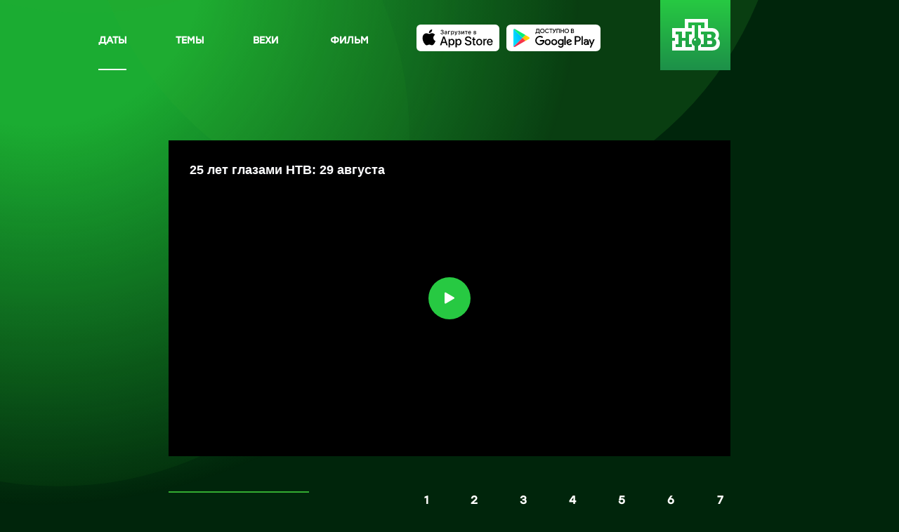

--- FILE ---
content_type: text/html; charset=Windows-1251
request_url: https://25.ntv.ru/day/8/29/
body_size: 6104
content:



<!DOCTYPE html>
<html xmlns="//www.w3.org/1999/xhtml" xml:lang="en" lang="en" prefix="ya: //webmaster.yandex.ru/vocabularies/">
 <head prefix="og: http://ogp.me/ns# fb: http://ogp.me/ns/fb# article: http://ogp.me/ns/article# video: http://ogp.me/ns/video# ">
  <title>25 лет НТВ</title>  
  <meta http-equiv="x-dns-prefetch-control" content="on">
  <meta http-equiv="Content-Type" content="text/html; charset=windows-1251" />
  <meta http-equiv="Content-Language" content="ru" />
  <meta http-equiv="X-UA-Compatible" content="IE=edge">
  <meta name="viewport" content="width=device-width, initial-scale=1" />
  <meta name="msvalidate.01" content="7CE27288088CB29130CE54218DE04196" />
  <meta name="yandex-verification" content="847f9c4f6d1da5e1" />
  <meta name="apple-itunes-app" content="app-id=1412084498" />
  <meta NAME="DESCRIPTION" CONTENT="" />
  <meta NAME="KEYWORDS" CONTENT="25 лет НТВ, события" />
  <meta property='og:image' content='https://cdn2-static.ntv.ru/home/promo/20180829/25_vs.jpg' /><meta property='og:image:width' content='1024' /><meta property='og:image:height' content='576' /><meta property='og:title' content='25 лет НТВ, январь'/><meta property='og:description' content='25 лет НТВ, январь, КАЖДЫЙ ДЕНЬ НОВОЕ ВИДЕО' /><meta property='og:locale:alternate' content='ru_RU'/><meta property='og:url' content='http://25.ntv.ru/day/1/29/'/><meta property='og:type' content='ntvtimeline:peredacha' /><meta name='twitter:card' content='summary_large_image' /><meta name='twitter:site' content='@ntvru'><meta name='twitter:creator' content='@ntvru' /><meta name='twitter:url' content='http://25.ntv.ru/day/1/29/' /><meta name='twitter:title' content='25 лет НТВ, январь' /><meta name='twitter:description' content='25 лет НТВ, январь, КАЖДЫЙ ДЕНЬ НОВОЕ ВИДЕО' /><meta name='twitter:image' content='https://cdn2-static.ntv.ru/home/promo/20180829/25_vs.jpg' />
<meta property="al:ios:app_name" content="НТВ 25" />
<meta property="al:ios:app_store_id" content="1412084498" />
<meta property="al:ios:url" content="ntv25://days/8/29/" />
<meta property="al:android:app_name" content="НТВ 25" />
<meta property="al:android:package" content="ru.ntv.client.the25years" />
<meta property="al:android:url" content="ntv25://days/8/29/" />
  <meta property="fb:pages" content="100144730045043" />
  <link rel="shortcut icon" href="//cdn2-static.ntv.ru/favicon.ico" type="image/x-icon" />
  <script type="text/javascript" src="/js/jquery-3.3.1.min.js"></script>
  <script type="text/javascript" src="/js/jquery-ui.min.js"></script>
  
  <script type="text/javascript" src="/js/slick.min.js"></script>
  <link rel="stylesheet" type="text/css" href="/js/slick.css"/>
  <script type="text/javascript" src="/js/jquery.gray.min.js"></script>
  <script type="text/javascript" src="/js/jquery.fancybox.pack.js"></script>
  <link rel="stylesheet" type="text/css" href="/js/jquery.fancybox.css"/>
  
  <script type="text/javascript" src="/js/jquery.scrollme.min.js"></script>
  
  <script type="text/javascript" src="//cdn2-static.ntv.ru/js/jquery.scrollTo.min.js"></script>
  <script type="text/javascript" src="//cdn2-static.ntv.ru/js/player3.js"></script>
  <script type="text/javascript" src="/js/particles.min.js"></script>

  <link rel="stylesheet" type="text/css" href="/img/styles.css" />
  <link rel="stylesheet" type="text/css" href="//cdn2-static.ntv.ru/css/vps.css" />
  <script type="text/javascript" src="//vk.com/js/api/openapi.js?121"></script>
  <!-- Yandex.Metrika counter --> <script type="text/javascript" > (function (d, w, c) { (w[c] = w[c] || []).push(function() { try { w.yaCounter7414054 = new Ya.Metrika({ id:7414054, clickmap:true, trackLinks:true, accurateTrackBounce:true, webvisor:true, trackHash:true, ut:"noindex", ecommerce:"dataLayer" }); w.yaCounter49403728 = new Ya.Metrika({ id:49403728, clickmap:true, trackLinks:true, accurateTrackBounce:true }); w.yaCounter49480549 = new Ya.Metrika({ id:49480549, clickmap:true, trackLinks:true, accurateTrackBounce:true, webvisor:true, trackHash:true }); } catch(e) { } }); var n = d.getElementsByTagName("script")[0], s = d.createElement("script"), f = function () { n.parentNode.insertBefore(s, n); }; s.type = "text/javascript"; s.async = true; s.src = "https://mc.yandex.ru/metrika/watch.js"; if (w.opera == "[object Opera]") { d.addEventListener("DOMContentLoaded", f, false); } else { f(); } })(document, window, "yandex_metrika_callbacks"); </script> <noscript><div><img src="https://mc.yandex.ru/watch/7414054?ut=noindex" style="position:absolute; left:-9999px;" alt="" /><img src="https://mc.yandex.ru/watch/49403728?ut=noindex" style="position:absolute; left:-9999px;" alt="" /><img src="https://mc.yandex.ru/watch/49480549?ut=noindex" style="position:absolute; left:-9999px;" alt="" /></div></noscript> <!-- /Yandex.Metrika counter -->
  <!-- Yandex.Metrika counter --> <script type="text/javascript" > (function (d, w, c) { (w[c] = w[c] || []).push(function() { try { w.yaCounter50293240 = new Ya.Metrika2({ id:50293240, clickmap:true, trackLinks:true, accurateTrackBounce:true, webvisor:true }); } catch(e) { } }); var n = d.getElementsByTagName("script")[0], s = d.createElement("script"), f = function () { n.parentNode.insertBefore(s, n); }; s.type = "text/javascript"; s.async = true; s.src = "https://mc.yandex.ru/metrika/tag.js"; if (w.opera == "[object Opera]") { d.addEventListener("DOMContentLoaded", f, false); } else { f(); } })(document, window, "yandex_metrika_callbacks2"); </script> <noscript><div><img src="https://mc.yandex.ru/watch/50293240" style="position:absolute; left:-9999px;" alt="" /></div></noscript> <!-- /Yandex.Metrika counter --> 
  <!-- TNS Web Index start -->
  <script language="JavaScript" type="text/javascript">
	var img = new Image();
	img.src = '//www.tns-counter.ru/V13a***R>' + document.referrer.replace(/\*/g,'%2a') + '*ntv_ru/ru/UTF-8/tmsec=ntv_total/' + Math.round(Math.random() * 1000000000);
  </script> 
  <noscript> 
	<img src="//www.tns-counter.ru/V13a****ntv_ru/ru/UTF-8/tmsec=ntv_total/" width="1" height="1" alt="">
  </noscript> 
  <!-- TNS Web Index stop -->
  <script>
     var mobilelink='';
  </script>
</head>

<body class="datapage">
<script>
  mobilelink='ntv25://days/8/29/';
  var currentHref = document.location.href;
  if(currentHref != null && currentHref.indexOf("#article") > 0) {
    var articleId = currentHref.substring(currentHref.indexOf("#article") + 8); 
    mobilelink='ntv25://article/'+articleId;
  }
</script>

	<div id="particles-js"></div>
	<div class="header">
		<div class="wrap">
		
		<div id="logo"><a href="http://www.ntv.ru/"></a></div>

		<div id="menu">
			<ul>
				<li><a href="/" class="sel">Даты</a></li>
				<li><a href="/tags/">Темы</a></li>
				<li><a href="/themes/">Вехи</a></li>
				<li><a href="/video/">Фильм</a></li>
				
			</ul>
		</div>

    <div class="share"></div>

    <div class="app">
        <a class="ios" href="https://itunes.apple.com/ru/app/25-%D0%BB%D0%B5%D1%82-%D0%BD%D1%82%D0%B2/id1412084498?l=en&mt=8">apple</a>
        <a class="andrd" href="https://play.google.com/store/apps/details?id=ru.ntv.client.the25years">google</a>
    </div>

    <div class="social"><ul><li><a target="_blank" href="https://www.facebook.com/ntv25" alt="25 лет НТВ"></a></li><li><a target="_blank" href="https://www.youtube.com/channel/UC6E1_QeshjW170OOAGxEbWg" alt="25 лет НТВ"></a></li><li><a target="_blank" href="https://twitter.com/25ntv" alt="25 лет НТВ"></a></li><li><a target="_blank" href="https://www.instagram.com/ntv25let/" alt="25 лет НТВ"></a></li><li><a target="_blank" href="https://ok.ru/group/55672798314515" alt="25 лет НТВ"></a></li><li><a target="_blank" href="https://vk.com/ntv25" alt="25 лет НТВ"></a></li></ul></div>
		</div>
	</div>
  
	<div class="videoitem">
		<div class="wrap">
		<iframe width="100%" height="100%" src="//www.ntv.ru/embed/1631880/?amp" frameborder="0" allowfullscreen></iframe>
		</div>

    <div class="smallmonth">

      <h2>август</h2>
    	<ul>
    	 <li><a  href="/day/8/1/">1</a></li><li><a  href="/day/8/2/">2</a></li><li><a  href="/day/8/3/">3</a></li><li><a  href="/day/8/4/">4</a></li><li><a  href="/day/8/5/">5</a></li><li><a  href="/day/8/6/">6</a></li><li><a  href="/day/8/7/">7</a></li><li><a  href="/day/8/8/">8</a></li><li><a  href="/day/8/9/">9</a></li><li><a  href="/day/8/10/">10</a></li><li><a  href="/day/8/11/">11</a></li><li><a  href="/day/8/12/">12</a></li><li><a  href="/day/8/13/">13</a></li><li><a  href="/day/8/14/">14</a></li><li><a  href="/day/8/15/">15</a></li><li><a  href="/day/8/16/">16</a></li><li><a  href="/day/8/17/">17</a></li><li><a  href="/day/8/18/">18</a></li><li><a  href="/day/8/19/">19</a></li><li><a  href="/day/8/20/">20</a></li><li><a  href="/day/8/21/">21</a></li><li><a  href="/day/8/22/">22</a></li><li><a  href="/day/8/23/">23</a></li><li><a  href="/day/8/24/">24</a></li><li><a  href="/day/8/25/">25</a></li><li><a  href="/day/8/26/">26</a></li><li><a  href="/day/8/27/">27</a></li><li><a  href="/day/8/28/">28</a></li><li><a class='sel' href="/day/8/29/">29</a></li><li><a  href="/day/8/30/">30</a></li><li><a  href="/day/8/31/">31</a></li>
    	</ul>

    </div>

	</div>

		
	        
	<div class="itemdata">

		<div class="hide wrap ditem" id="article454">
		<h2><span>Покушение на Эдуарда Шеварднадзе </span></h2>
		<h3><span>1995&nbsp;год</span></h3>

		

    <div class="video_in"><iframe width="100%" height="100%" src="//www.ntv.ru/embed/1634908/?amp" frameborder="0" allowfullscreen></iframe></div>
    
		<p>29&nbsp;августа 1995&nbsp;года около парламентского гаража взорвалась машина &laquo;Нива&raquo;, находившийся рядом президент Грузии Эдуард Шеварднадзе получил легкие ранения. В&nbsp;организации покушения обвинили министра безопасности Игоря Гиоргадзе. Позже его освободят от занимаемой должности и&nbsp;объявят в&nbsp;международный розыск. В&nbsp;1998&nbsp;году будет совершено еще одно покушение: президентский кортеж в&nbsp;центре Тбилиси обстреляют из гранатомета и&nbsp;автоматов. Жизнь Шеварднадзе спасет бронированный &laquo;Мерседес&raquo;. </p>
		</div>
    
		<div class="hide wrap ditem" id="article455">
		<h2><span>Авиакатастрофа <nobr>Ту-154</nobr> на Шпицбергене </span></h2>
		<h3><span>1996&nbsp;год</span></h3>

		

    <div class="video_in"><iframe width="100%" height="100%" src="//www.ntv.ru/embed/1634909/?amp" frameborder="0" allowfullscreen></iframe></div>
    
		<p>29&nbsp;августа 1996&nbsp;года пассажирский <nobr>Ту-154</nobr> разбился при заходе на посадку в&nbsp;аэропорту Лонгйир (Норвегия), погиб 141&nbsp;человек. Незадолго до приземления самолет уклонился от установленной схемы снижения и&nbsp;столкнулся с&nbsp;горой Опера на высоте 907&nbsp;метров. От удара лайнер развалился на части. Экипажу не хватило 15&nbsp;метров высоты, чтобы избежать трагедии. На борту самолета находились шахтеры со своими семьями, которые возвращались после двухмесячного отпуска на рудники в&nbsp;поселках Баренцбург и&nbsp;Пирамида. Причиной авиакатастрофы эксперты назвали ошибку экипажа. </p>
		</div>
    
		<div class="hide wrap ditem" id="article456">
		<h2><span>Досрочные выборы в&nbsp;Чечне </span></h2>
		<h3><span>2004&nbsp;год</span></h3>

		

    <div class="video_in"><iframe width="100%" height="100%" src="//www.ntv.ru/embed/1634910/?amp" frameborder="0" allowfullscreen></iframe></div>
    
		<p>29&nbsp;августа 2004&nbsp;года в&nbsp;Чечне прошли досрочные выборы президента республики. Под усиленную охрану были взяты все избирательные участки, велся тщательный досмотр автотранспорта, проверка документов. На блокпостах проверяли не только багажники, но и&nbsp;салоны автомашин. Досрочно выбирать нового главу республики пришлось после гибели Ахмата Кадырова во время теракта в&nbsp;Грозном 9&nbsp;мая. 74% голосов избирателей на выборах получит Алу Алханов. </p>
		</div>
    
		<div class="hide wrap ditem" id="article466">
		<h2><span>Журналист НТВ спустился в&nbsp;бункер Каддафи </span></h2>
		<h3><span>2011&nbsp;год</span></h3>

		

    <div class="video_in"><iframe width="100%" height="100%" src="//www.ntv.ru/embed/1634913/?amp" frameborder="0" allowfullscreen></iframe></div>
    
		<p>29&nbsp;августа 2011&nbsp;года корреспондент НТВ Юрий Кучинский спустился в&nbsp;бункер Муаммара Каддафи, покинутый ливийским лидером после взятия Триполи его противниками. </p>
		</div>
    



<div class="wrap copy">

<p>© AO «Телекомпания НТВ», 1993-2018. Все права защищены.<br/><br/>
При любом использовании материалов НТВ ссылка<br/> (для сайтов - гиперссылка на <a href="http://www.ntv.ru/">www.ntv.ru</a>) обязательна.<br/><br/>
Используя настоящий сайт, вы обязуетесь выполнять<br/> условия данного <a href="http://www.ntv.ru/kompania/index.jsp?what=AgreementNTV">соглашения</a>.</p>

<a class="ntv" href="/">Телекомпания НТВ</a>

</div>

	</div>

<script type="text/javascript">
// <![CDATA[



	$(function() {

  if (window.location.hash) {
    $('.ditem').removeClass('hide');    
  }

    var wh = $(window).height(); //высота окна
    var vh = $('.videoitem').outerHeight(); //высота блока с основным видео
    var sub = vh - wh;

    if (sub <= 0) {

      $('body').addClass('fixed');
      if (window.location.hash) {
        $('.header').addClass('dark');
        $(window).scrollTo('-=20px', 500);
      } else {
        $(window).scrollTo('210px', 1500);
      }

    }

    var wd = $('.videoitem .wrap').width();
    var hd = $('.videoitem .wrap').height();

    $(window).bind( "scroll", function() {


      $('.hide').each( function(i){
          
          var bottom_of_object = $(this).offset().top + $(this).outerHeight()/3;
          var bottom_of_window = $(window).scrollTop() + $(window).height();
          
          if( bottom_of_window > bottom_of_object ){

              $(this).find("h2 span").animate(
                {
                  left: 0
                }, {
                  duration: 1000,
                  specialEasing: {
                    left: "easeOutQuad"
                  },
                  complete: function() {

                  }
                }
              );

              $(this).find("h3 span").animate(
                {
                  right: 0
                }, {
                  duration: 1000,
                  specialEasing: {
                    left: "easeOutQuad"
                  },
                  complete: function() {

                  }
                }
              );


              $(this).animate({'opacity':'1'},2000);


          }
          
      }); 

      var ws = $(window).scrollTop();

      if (ws > 600) {
        $('.header').addClass('dark');
      } else {
        $('.header').removeClass('dark');
      }

      var check = $('body').hasClass('fixed');
      if (sub < ws) {
        if (!check) {
          $('body').addClass('fixed');
          $('.videoitem').css('top','-'+sub+'px');
        }
      } else {
        if (check) {
          $('body').removeClass('fixed');
          $('.videoitem').css('top','0');        
        }
      }

      var a = $(window).scrollTop();
      var hc = 210;
      
      if (hc < a) {
        var d = a-hc;
        var k = (d+3)/3;

        w = Math.ceil(wd - k);
        h = Math.ceil(w * 9 / 16);
    
				$('.videoitem .wrap').css({
					'width': w + 'px',
					'height': h + 'px'
				});   

        var k2 =  Math.ceil((600-d)/600*100)/100;

        if (k2 > 0) {
          $('.videoitem').css({
            'opacity' : k2
          });
        }

      } else {
        $('.videoitem').attr("style","");
        $('.videoitem .wrap').attr("style","");
      }
      

    });
    
	});


    function onVoDPause() {
    }

    function onVoDResume() {
    }

    function osc_check() {

    }
    
    function osp_check() {

    }

    function startScroll () {

    }

// ]]>
</script>
<script type="text/javascript" src="/js/scripts.js?v20180921"></script>


<!--LiveInternet counter--><script type="text/javascript">
new Image().src = "//counter.yadro.ru/hit?r"+
escape(document.referrer)+((typeof(screen)=="undefined")?"":
";s"+screen.width+"*"+screen.height+"*"+(screen.colorDepth?
screen.colorDepth:screen.pixelDepth))+";u"+escape(document.URL)+
";h"+escape(document.title.substring(0,150))+
";"+Math.random();</script><!--/LiveInternet-->
<!-- Google Tag Manager -->
<noscript><iframe src="//www.googletagmanager.com/ns.html?id=GTM-MCPFRG"
    height="0" width="0" style="display:none;visibility:hidden"></iframe></noscript>
<script>(function(w,d,s,l,i){w[l]=w[l]||[];w[l].push({'gtm.start':
    new Date().getTime(),event:'gtm.js'});var f=d.getElementsByTagName(s)[0], j=d.createElement(s),dl=l!='dataLayer'?'&l='+l:'';j.async=true;j.src=
    '//www.googletagmanager.com/gtm.js?id='+i+dl;f.parentNode.insertBefore(j,f);
    })(window,document,'script','dataLayer','GTM-MCPFRG');
</script>
<!-- End Google Tag Manager -->
<!-- Global site tag (gtag.js) - Google Analytics -->
<script async src="https://www.googletagmanager.com/gtag/js?id=UA-206728-26"></script>
<script>
  window.dataLayer = window.dataLayer || [];
  function gtag(){dataLayer.push(arguments);}
  gtag('js', new Date());

  gtag('config', 'UA-206728-26');
</script>
</body>
</html>

--- FILE ---
content_type: text/html; charset=UTF-8
request_url: https://www.ntv.ru/embed/1634910/?amp
body_size: 4404
content:

<html>
  <head>
    <meta http-equiv="Content-Type" content="text/html; charset=UTF-8" />
    <meta name="viewport" content="width=device-width, initial-scale=1.0, maximum-scale=1.0, user-scalable=no" />
    <!-- HB start -->
    <script async src="https://yandex.ru/ads/system/header-bidding.js"></script>
    <script>
      var adfoxBiddersMap = { 
        "adfox_roden-media": "1591857",
        betweenDigital: "1535572",
        "adfox_imho-video": "2456220",
        "roxot": "2872335",
        "nemedia": "3155364",
      };

      var adUnits = [
        {
          codeType: "instream",
          code: "videocontainer_hb",
          bids: [
            { bidder: "adfox_roden-media", params: { p1: "codta", p2: "gjlz" }, adBreakTypes: ["preroll", "midroll", "postroll"] },
            { bidder: "betweenDigital", params: { placementId: "4011755" }, adBreakTypes: ["preroll", "midroll", "postroll"] },
            { bidder: "roxot", params: { placementId: '48342049-afb8-4fd3-967a-c373e8654a11', sendTargetRef: true }, adBreakTypes: ["preroll", "midroll", "postroll"] },
            { bidder: "adfox_imho-video", params: { p1: "disii", p2: "eyit", puid1: "1"}, adBreakTypes: ["preroll", "midroll", "postroll"] },
            { bidder: "nemedia", params: { placementId: '5384'}, adBreakTypes: ["preroll", "midroll", "postroll"] }
          ],
        },
      ];
      var userTimeout = 1000;

      window.YaHeaderBiddingSettings = { 
        biddersMap: adfoxBiddersMap, 
        adUnits: adUnits, 
        timeout: userTimeout
      };
    </script>
    <script src="https://yandex.ru/ads/system/context.js" async></script>
    <script type="text/javascript" charset="utf-8" src="https://yandex.ru/ads/system/adsdk.js"></script>
    <!-- HB end -->
    

    
      
    <script>
        (function() { 
            const puids = {
                "7": [41,42,43,45,46],
                "17": [58,59,60,61],
                "14": [86],
                "15": [92],
                "11": [93,94,95,96],
                "12": [97],
                "10": [98],
                "13": [],
            };
            var puid22 = 13;
            var puid6 = 999;
            var puid5 = 1;
            
            if (puid22 > 0) {
                var currentTheme = puids[puid22.toString()];
                if (!currentTheme || (currentTheme && puid6 > 0 && currentTheme.indexOf(parseInt(puid6)) === -1)) {
                    puid5 = 0;
                }
            }

            if (window.adUnits) {
                window.adUnits.forEach(function(adUnit) {
                    if (!adUnit.bids || !adUnit.bids.length) return;
                    adUnit.bids.forEach(function(bidder) {
                        if (!bidder || !bidder.params) return;

                        if (puid6 > 0) {
                            bidder.params.puid6 = puid6;
                        }
                        if (puid5) {               
                            bidder.params.puid5="heavy";       
                        }
                    })
                });
            } else if (window.ym) {
                ym(56849851, 'reachGoal', 'adunits_not_ready');
            }
        })();
    </script>




    
    <script type="text/javascript" charset="UTF-8" src="//cdn2-static.ntv.ru/frontend/js/player.js?v04092024"></script>
    <link rel="stylesheet" type="text/css" charset="UTF-8" href="//cdn2-static.ntv.ru/frontend/css/player.css?v04092024" />


    <style type="text/css">
      body { width:100%; height:100%; padding:0; margin: 0; overflow: hidden; font-family: Arial,Helvetica,sans-serif; }
      .player { width:100%; height:100%; }
      .age-18 {
        position: relative;
        display: flex; flex-direction: column; align-items: center; justify-content: center; color: #FFFFFF; text-align: center;
        font-variant-numeric: lining-nums proportional-nums;
        background-repeat: no-repeat;
        background-size: cover;
        background-position: center;
        
      }
      .age-18::before {
        content: "";
        position: absolute; display: block;
        top: 0; left: 0; bottom: 0; right: 0;
        background: rgba(20, 25, 32, 0.9);
      
      }
      .age-18__wrapp {
        position: relative; z-index: 1;
        display: flex; flex-direction: column; align-items: center; justify-content: center; gap: 10px;
        max-width: 400px;
         
      }

      .age-18__wrapp h3 {
        font-size: 14px;
        font-style: normal;
        font-weight: 700;
        line-height: 20px;
        margin: 0;
      }
      .age-18__wrapp h3 span {
        color: #FF6442;
      }

      .age-18__wrapp p {
        font-size: 14px;
        font-style: normal;
        font-weight: 400;
        line-height: 20px;
        margin: 0;
      }
      .age-18__wrapp p a {
        color: #00B400;
        text-decoration: none;
      }

      .age-18__link {
        display: block;
        border-radius: 5px;
        background: #FFF;
        padding: 11px 20px;
        text-transform: uppercase;
        text-decoration: none;
        font-size: 14px;
        font-style: normal;
        font-weight: 700;
        line-height: 130%; 
        letter-spacing: 0.7px;
        color: black;
        margin: 0 auto;
      }

      @media (max-width: 728px) {
        .age-18__wrapp {
          box-sizing: border-box;
          max-width: 360px;
          padding: 0 20px;
        }
        
        .age-18__wrapp h3,
        .age-18__wrapp p {
          font-size: 12px;
          line-height: 16px;
        }
          
      }
    </style>
     <!-- !!!!!!  tns_counter  -->
    <script src="//mc.yandex.ru/metrika/watch.js" type="text/javascript" defer="defer"></script>
  </head>
  <body marginwidth="0" marginheight="0">
  
    <div class="player" id="p1634910"><div id="vi1634910" lid="1" class="vdfile"></div></div>

    <script language="javascript" type="text/javascript">
      var videoPublisher = "25&nbsp;лет НТВ ";
      var pl1634910;

      var denyAdsDomains = [];
      var rcyDomains = ['kino.mail.ru', 'melodrama1.com', 'namtv.ru', 'peredelka.tv', 'rosserial.be', 'rosserial.mobi', 'rserial.com', 'ruserialis.com', 'ruspolitnews.ru', 'russkieseriali.net', 'www-ntv-ru.cdn.ampproject.org', 'yastatic.net', 'ruserial.tv', 'tvseriya.net', 'seriallife.ru', 'wi-fi.ru', 'ruserialy.net', 'russkii-serial.net', 'ntv-channel.com'];
      var denyDomains = ['novinkikino.online', 'rfserial.net', 'russkie-serialy.tv', 'kino-driver.ru', 'russkoekino.online', 'hd.kinosreda.pro', 'on.kinomuza.club', 'russerialua.com', 'hdfilmlenta.com', 'russkoekino.net', 'russerialy.ru', 'onlineboevik.com', 'rupolitshow.ru', 'pryamoj-ehfir.ru', 'legal-tv.ru', 'trymobile.ru', 'russian-serials.net', 'kinoroman.net', 'onepleer.ru', 'myruserial.com', 'russkih-serialov.net', 'tv-show.live', 'livedom2.ru', 'lublutv.net', 'x-films.me', 'kinosezon.tv', 'tvtalkshow.ru', 'viho.cc', 'tokshow.online', 'kinohost.nov.ru', 'tserial.net', 'tvklik.ru', 'kinosezon.net', 'serialmix.ru', 'rserial.net', 'rosseriali.net', 'rserialy.net', 'rufilmtv.pro', 'kinorai.org', 'yatele.ru', 'ruskinonew.net', 'russkiy-film1.ru', 'rufilmtv.one', 'organickosmetic.ru', 'nsk-fatum.ru', 'sekretnamillion.ru', 'za-granyu-ntv.ru', 'zagranyu-tv.ru', 'za-granyu.su', 'ok-dom2.lol', 'dnktv.ru', 'all-make.net', 'good-zona.online', 'liveam.tv', 'kinosshow.com', 'rosserial.net', 'rserial.su', 'rufilmtv.pro', 'rus-serial.net', 'russkino.online', 'rserial.net', 'rosserial.online', 'youtebem.com', 'serial-go.org', 'serial1.club', 'ruskinogo.net', 'rufilmtv.online', 'maska-na-ntv.ru', 'ntv.show', 'russkii-serial.net'];

      window.canonical_embed_url = "https://www.ntv.ru/video/1634910";

      var showAds = true;
      var showPlayer = true;

      var vkApp = false;
      var thirdPartyEmbed = false;
      var url = document.referrer || "";
      if (vkApp) url = 'http://vk.com';
      var ref = "";
      var parts = url.match(/:\/\/(.[^/]+)/);
      if (parts && parts.length > 1) ref = parts[1];

      // if parent - not NTV
      if (ref.indexOf("ntv.ru") == -1) {
          thirdPartyEmbed = true;

        /* YaMetrka counter */
        (function(w, c) { (w[c] = w[c] || []).push(function() { try { var yaParams = { "embed_cat": "25" }; w.yaCounter7414054 = new Ya.Metrika({id:7414054, enableAll: true, trackHash:true, ut:"noindex", webvisor:true, params: yaParams}); } catch(e) { } }); })(window, "yandex_metrika_callbacks");
        /* GA counter */
        (function(i,s,o,g,r,a,m){i['GoogleAnalyticsObject']=r;i[r]=i[r]||function(){
            (i[r].q=i[r].q||[]).push(arguments)},i[r].l=1*new Date();a=s.createElement(o),
            m=s.getElementsByTagName(o)[0];a.async=1;a.src=g;m.parentNode.insertBefore(a,m)
        })(window,document,'script','//www.google-analytics.com/analytics.js','ga');
        ga('create', 'UA-206728-12', 'ntv.ru');
        ga('send', 'pageview');
        /* LI.ru counter */
        new Image().src = "//counter.yadro.ru/hit?r"+escape(document.referrer)+((typeof(screen)=="undefined")?"":";s"+screen.width+"*"+screen.height+"*"+(screen.colorDepth?screen.colorDepth:screen.pixelDepth))+";u"+escape(document.URL)+";h"+escape(document.title.substring(0,150))+";"+Math.random();
        /* Google Tag Manager */
        (function(w,d,s,l,i){w[l]=w[l]||[];w[l].push({'gtm.start': new Date().getTime(),event:'gtm.js'});var f=d.getElementsByTagName(s)[0], j=d.createElement(s),dl=l!='dataLayer'?'&l='+l:'';j.async=true;j.src='https://www.googletagmanager.com/gtm.js?id='+i+dl;f.parentNode.insertBefore(j,f); })(window,document,'script','dataLayer','GTM-582JW9RQ');
      }
      function runPlayer1634910() { 
        
          var os = JSON.parse('{"ann":0,"eid":302,"heartbeat":"publisherId=28320&oid=1634910&content=program_video","description":"Досрочные выборы в&nbsp;Чечне ","adfox":{"pk":" Чечня","pke":1},"themeid":13,"title":"Досрочные выборы в&nbsp;Чечне ","statistic_callback":"//stat.ntv.ru/services/statspider?key=KGKEJDKOKEKKJEKIKMKFJB-489B6BB33E7B02B20EF7A718481877345F7BE3E5&v_d=20180905&vt=s&s=we","statistic_smart":"https://stat.ntv.ru/services/statspider?key=KGKEJDKOKEKKJEKIKMKFJB-489B6BB33E7B02B20EF7A718481877345F7BE3E5&t=native&s=s&d=tv&p=s","totaltime":12,"cathegoryid":999,"noad":1,"restriction":-1,"ilink":"https://www.ntv.ru/video/1634910","playback":{"video":"https://ymedia-k.ntv.ru/promo/2018/20180905/2908_2004_lo.mp4?ts=1768566176&md5=FkPnYsaC2L-ctl2GCgUsWQ","hd_video":"https://ymedia-k.ntv.ru/promo/2018/20180905/2908_2004.mp4?ts=1768566176&md5=FGBLw15vLCg8h8Qrv012zw"},"embed":1,"id":1634910,"nomob":0,"splash":"//cdn2-static.ntv.ru/home/promo/20180905/chch.jpg","embed_tag":"25"}');         
        
          
          if(thirdPartyEmbed && showAds) { 
            // var maxBitrate = 2500;
          }
          if (os) {
          //  os.noad = true;            
          if (!showAds) { os.noad = true; }
            if (0 > 0) { os.ts = 0; }
            if (!showPlayer) { os.embed = false; }
          }
          var ntvPlayer = null;
          window.playerManager = new PlayerManager();
          playerManager.createPlayer({
            container: '#p1634910',
            options: os ? os : { error: true },
            config: {
              enableStatistic: true, 
              autoplay: false,
            }
          }).then(function(player) {
            
            ntvPlayer = player.getPlayer();
            
          });
        }

      
        // Instant Articles и прочее
        runPlayer1634910();
      
    </script>
  
    <!-- Top.Mail.Ru counter -->
    <script type="text/javascript">
      var _tmr = window._tmr || (window._tmr = []);
      (function (d, w, id) {
        if (d.getElementById(id)) return;
        var ts = d.createElement("script"); ts.type = "text/javascript"; ts.async = true; ts.id = id;
        ts.src = "https://top-fwz1.mail.ru/js/code.js";
        var f = function () {var s = d.getElementsByTagName("script")[0]; s.parentNode.insertBefore(ts, s);};
        if (w.opera == "[object Opera]") { d.addEventListener("DOMContentLoaded", f, false); } else { f(); }
      })(document, window, "tmr-code");
    </script>
    <noscript><div><img src="https://top-fwz1.mail.ru/counter?id=916045;js=na" style="position:absolute;left:-9999px;" alt="Top.Mail.Ru" /></div></noscript>
    <!-- /Top.Mail.Ru counter -->
  </body>
</html>


--- FILE ---
content_type: text/html
request_url: https://tns-counter.ru/nc01a**R%3Eundefined*ntv/ru/UTF-8/tmsec=ntv/996847110***
body_size: -71
content:
15F974076968DC20X1768479776:15F974076968DC20X1768479776

--- FILE ---
content_type: text/html
request_url: https://tns-counter.ru/nc01a**R%3Eundefined*ntv/ru/UTF-8/tmsec=ntv/207011706***
body_size: -71
content:
15F974076968DC20X1768479776:15F974076968DC20X1768479776

--- FILE ---
content_type: text/html
request_url: https://tns-counter.ru/nc01a**R%3Eundefined*ntv/ru/UTF-8/tmsec=ntv/667524568***
body_size: -71
content:
15F974076968DC20X1768479776:15F974076968DC20X1768479776

--- FILE ---
content_type: text/html
request_url: https://tns-counter.ru/nc01a**R%3Eundefined*ntv/ru/UTF-8/tmsec=ntv/732913217***
body_size: -71
content:
15F974076968DC20X1768479776:15F974076968DC20X1768479776

--- FILE ---
content_type: text/html
request_url: https://tns-counter.ru/nc01a**R%3Eundefined*ntv/ru/UTF-8/tmsec=ntv/234643138***
body_size: -71
content:
15F974076968DC20X1768479776:15F974076968DC20X1768479776

--- FILE ---
content_type: text/css
request_url: https://25.ntv.ru/js/jquery.fancybox.css
body_size: 2693
content:
/*! fancyBox v2.1.5 fancyapps.com | fancyapps.com/fancybox/#license */
.fancybox-wrap,
.fancybox-skin,
.fancybox-outer,
.fancybox-inner,
.fancybox-image,
.fancybox-wrap iframe,
.fancybox-wrap object,
.fancybox-nav,
.fancybox-nav span,
.fancybox-tmp
{
	padding: 0;
	margin: 0;
	border: 0;
	outline: none;
	vertical-align: top;
}

.fancybox-wrap {
	position: absolute;
	top: 0;
	left: 0;
	-webkit-transform: translate3d(0, 0, 0);
	transform: translate3d(0, 0, 0);
	z-index: 8020;
}

.fancybox-skin {
	position: relative;
	background: #f9f9f9;
	color: #444;
	text-shadow: none;
	-webkit-border-radius: 4px;
	   -moz-border-radius: 4px;
	        border-radius: 4px;
}

.fancybox-opened {
	z-index: 8030;
}

.fancybox-opened .fancybox-skin {
	-webkit-box-shadow: 0 10px 25px rgba(0, 0, 0, 0.5);
	   -moz-box-shadow: 0 10px 25px rgba(0, 0, 0, 0.5);
	        box-shadow: 0 10px 25px rgba(0, 0, 0, 0.5);
}

.fancybox-outer, .fancybox-inner {
	position: relative;
}

.fancybox-inner {
	overflow: hidden;
}

.fancybox-type-iframe .fancybox-inner {
	-webkit-overflow-scrolling: touch;
}

.fancybox-error {
	color: #444;
	font: 14px/20px "Helvetica Neue",Helvetica,Arial,sans-serif;
	margin: 0;
	padding: 15px;
	white-space: nowrap;
}

.fancybox-image, .fancybox-iframe {
	display: block;
	width: 100%;
	height: 100%;
}

.fancybox-image {
	max-width: 100%;
	max-height: 100%;
}

#fancybox-loading {
	background-image: url(fancybox_sprite.png);
}

#fancybox-loading {
	position: fixed;
	top: 50%;
	left: 50%;
	margin-top: 15px;
	margin-left: -30px;
	background-position: 0 -108px;
	opacity: 0.8;
	cursor: pointer;
	z-index: 8060;
}

#fancybox-loading div {
	width: 44px;
	height: 44px;
	background: url(fancybox_loading.gif) center center no-repeat;
}

.fancybox-close {
	background: url('data:image/svg+xml;utf8,<svg id="clo" xmlns="http://www.w3.org/2000/svg" width="22.82" height="22.812" viewBox="0 0 22.82 22.812"><defs><style> .cls-1 { fill: none; stroke: #fff; stroke-width: 4px; fill-rule: evenodd; } </style></defs><path class="cls-1" d="M1531,288l10,10-10,10" transform="translate(-1529.59 -286.594)"/><path id="Shape_2" data-name="Shape" class="cls-1" d="M1551,288l-10,10,10,10" transform="translate(-1529.59 -286.594)"/></svg>') no-repeat;
	background-position: 5px 5px;
	position: absolute;
	top: -70px;
	right: 0;
  width: 34px;
  height: 34px;
	cursor: pointer;
	z-index: 8060;
}

.fancybox-close:hover {
  opacity: 0.7;
}

.fancybox-nav {
	position: absolute;
	top: 0;
	width: 100px;
	height: 100%;
	cursor: pointer;
	text-decoration: none;
	background: transparent url(blank.gif); /* helps IE */
	-webkit-tap-highlight-color: rgba(0,0,0,0);
	z-index: 8040;
}

.fancybox-prev {
	left: -100px;
}

.fancybox-next {
	right: -100px;
}

.fancybox-nav span {
	position: absolute;
	top: 50%;
	width: 15px;
	height: 24px;
	margin-top: -12px;
	cursor: pointer;
	z-index: 8040;
}

.fancybox-prev:hover span {
	background: url('data:image/svg+xml;utf8,<svg width="15px" height="24px" viewBox="0 0 15 24" version="1.1" xmlns="http://www.w3.org/2000/svg" xmlns:xlink="http://www.w3.org/1999/xlink"><g id="Page-1" stroke="none" stroke-width="1" fill="none" fill-rule="evenodd"><g id="Artboard" transform="translate(-29.000000, -35.000000)" fill="#FFFFFF" fill-rule="nonzero"><path d="M29.5925643,38.4142136 C28.8024786,37.633165 28.8024786,36.366835 29.5925643,35.5857864 C30.38265,34.8047379 31.6636321,34.8047379 32.4537178,35.5857864 L44,47 L32.4537178,58.4142136 C31.6636321,59.1952621 30.38265,59.1952621 29.5925643,58.4142136 C28.8024786,57.633165 28.8024786,56.366835 29.5925643,55.5857864 L38.2776929,47 L29.5925643,38.4142136 Z" id="arrow_left_white" transform="translate(36.500000, 47.000000) scale(-1, 1) translate(-36.500000, -47.000000) "></path></g></g></svg>') no-repeat;
}

.fancybox-next:hover span {
	background: url('data:image/svg+xml;utf8,<svg width="15px" height="24px" viewBox="0 0 15 24" version="1.1" xmlns="http://www.w3.org/2000/svg" xmlns:xlink="http://www.w3.org/1999/xlink"><g id="Page-1" stroke="none" stroke-width="1" fill="none" fill-rule="evenodd"><g id="Artboard" transform="translate(-30.000000, -4.000000)" fill="#FFFFFF" fill-rule="nonzero"><path d="M30.5925643,7.41421356 C29.8024786,6.63316498 29.8024786,5.36683502 30.5925643,4.58578644 C31.38265,3.80473785 32.6636321,3.80473785 33.4537178,4.58578644 L45,16 L33.4537178,27.4142136 C32.6636321,28.1952621 31.38265,28.1952621 30.5925643,27.4142136 C29.8024786,26.633165 29.8024786,25.366835 30.5925643,24.5857864 L39.2776929,16 L30.5925643,7.41421356 Z" id="arrow_right_white"></path></g></g></svg>') no-repeat;
}

.fancybox-prev span {
	background: url('data:image/svg+xml;utf8,<svg width="15px" height="24px" viewBox="0 0 15 24" version="1.1" xmlns="http://www.w3.org/2000/svg" xmlns:xlink="http://www.w3.org/1999/xlink"><g id="Page-1" stroke="none" stroke-width="1" fill="none" fill-rule="evenodd"><g id="Artboard" transform="translate(-4.000000, -35.000000)" fill="#1AAD33" fill-rule="nonzero"><path d="M4.5925643,38.4142136 C3.80247857,37.633165 3.80247857,36.366835 4.5925643,35.5857864 C5.38265004,34.8047379 6.66363211,34.8047379 7.45371785,35.5857864 L19,47 L7.45371785,58.4142136 C6.66363211,59.1952621 5.38265004,59.1952621 4.5925643,58.4142136 C3.80247857,57.633165 3.80247857,56.366835 4.5925643,55.5857864 L13.2776929,47 L4.5925643,38.4142136 Z" id="arrow_left_green" transform="translate(11.500000, 47.000000) scale(-1, 1) translate(-11.500000, -47.000000) "></path></g></g></svg>') no-repeat;
	left: 10px;
}

.fancybox-next span {
	background: url('data:image/svg+xml;utf8,<svg width="15px" height="24px" viewBox="0 0 15 24" version="1.1" xmlns="http://www.w3.org/2000/svg" xmlns:xlink="http://www.w3.org/1999/xlink"><g id="Page-1" stroke="none" stroke-width="1" fill="none" fill-rule="evenodd"><g id="Artboard" transform="translate(-4.000000, -4.000000)" fill="#1AAD33" fill-rule="nonzero"><path d="M13.2776929,16 L4.5925643,7.41421356 C3.80247857,6.63316498 3.80247857,5.36683502 4.5925643,4.58578644 C5.38265004,3.80473785 6.66363211,3.80473785 7.45371785,4.58578644 L19,16 L7.45371785,27.4142136 C6.66363211,28.1952621 5.38265004,28.1952621 4.5925643,27.4142136 C3.80247857,26.633165 3.80247857,25.366835 4.5925643,24.5857864 L13.2776929,16 Z" id="arrow_right_green"></path></g></g></svg>') no-repeat;
	right: 10px;
}

.fancybox-tmp {
	position: absolute;
	top: -99999px;
	left: -99999px;
	max-width: 99999px;
	max-height: 99999px;
	overflow: visible !important;
}

/* Overlay helper */

.fancybox-lock {
    overflow: visible !important;
    width: auto;
}

.fancybox-lock body {
    overflow: hidden !important;
}

.fancybox-lock-test {
    overflow-y: hidden !important;
}

.fancybox-overlay {
	position: absolute;
	top: 0;
	left: 0;
	overflow: hidden;
	display: none;
	z-index: 8010;
}

.fancybox-overlay:before {
  content: "";
  background-color:#00210a;
  filter:alpha(opacity=96);
  -moz-opacity: 0.96;
  opacity: 0.96;
  position: absolute;
  top: 0;
  left: 0;
  bottom: 0;
  right: 0;
}

.fancybox-overlay-fixed {
	position: fixed;
	bottom: 0;
	right: 0;
}

.fancybox-lock .fancybox-overlay {
	overflow: auto;
	overflow-y: scroll;
}

/* Title helper */

.fancybox-title {
  position: absolute;
  top: 0;
  left: 0;
  font-size: 24px;
  line-height: 24px;
  color: #fff;
  padding-bottom: 30px;
	visibility: hidden;
	position: relative;
	text-shadow: none;
	z-index: 8050;
}

.fancybox-title em {
  padding-top: 20px;
  display: block;
  font-style: normal;
  font-size: 18px;
  line-height: 18px;
  color: #1aad33;
}

.fancybox-opened .fancybox-title {
	visibility: visible;
}

.fancybox-title-float-wrap {
	position: absolute;
	bottom: 0;
	right: 50%;
	margin-bottom: -35px;
	z-index: 8050;
	text-align: center;
}

.fancybox-title-float-wrap .child {
	display: inline-block;
	margin-right: -100%;
	padding: 2px 20px;
	background: transparent; /* Fallback for web browsers that doesn't support RGBa */
	background: rgba(0, 0, 0, 0.8);
	-webkit-border-radius: 15px;
	   -moz-border-radius: 15px;
	        border-radius: 15px;
	text-shadow: 0 1px 2px #222;
	color: #FFF;
	font-weight: bold;
	line-height: 24px;
	white-space: nowrap;
}

.fancybox-title-outside-wrap {
	position: relative;
}

.fancybox-title-inside-wrap {
	padding-top: 10px;
}

.fancybox-title-over-wrap {
	position: absolute;
	bottom: 0;
	left: 0;
	color: #fff;
	padding: 10px;
	background: #000;
	background: rgba(0, 0, 0, .8);
}

/*Retina graphics!*/
@media only screen and (-webkit-min-device-pixel-ratio: 1.5),
	   only screen and (min--moz-device-pixel-ratio: 1.5),
	   only screen and (min-device-pixel-ratio: 1.5){

	#fancybox-loading {
		background-image: url(fancybox_sprite@2x.png);
		background-size: 44px 152px; /*The size of the normal image, half the size of the hi-res image*/
	}

	#fancybox-loading div {
		background-image: url(fancybox_loading@2x.gif);
		background-size: 24px 24px; /*The size of the normal image, half the size of the hi-res image*/
	}
}

@media screen and (max-width: 1030px) {
  .fancybox-nav {
    height: 50%;
    top: 25%;
  }
  .fancybox-next {
    right: 0;
  }
  .fancybox-prev {
    left: 0;
  }
  .fancybox-nav span {
    visibility: hidden;
  }

  .fancybox-nav:hover span {
    visibility: visible;
  }

}

--- FILE ---
content_type: text/css
request_url: https://25.ntv.ru/img/styles.css
body_size: 17630
content:
@font-face {
    font-family: 'Stolzl';
    src: url('/fonts/stolzl-regular-webfont.woff2') format('woff2'),
         url('/fonts/stolzl-regular-webfont.woff') format('woff'),
         url('/fonts/stolzl-regular-webfont.ttf') format('truetype');
    font-weight: normal;
    font-style: normal;
}

@font-face {
    font-family: 'StolzlBook';
    src: url('/fonts/stolzl-book-webfont.woff2') format('woff2'),
         url('/fonts/stolzl-book-webfont.woff') format('woff'),
         url('/fonts/stolzl-book-webfont') format('truetype');
    font-weight: normal;
    font-style: normal;
}

@font-face {
    font-family: 'StolzlBold';
    src: url('/fonts/stolzl-bold-webfont.woff2') format('woff2'),
         url('/fonts/stolzl-bold-webfont.woff') format('woff'),
         url('/fonts/stolzl-bold-webfont.ttf') format('truetype');
    font-weight: normal;
    font-style: normal;
}

.grayscale{filter:url("data:image/svg+xml;utf8,<svg xmlns='http://www.w3.org/2000/svg'><filter id='grayscale'><feColorMatrix type='saturate' values='0'/></filter></svg>#grayscale");-webkit-filter:grayscale(1);filter:grayscale(1);filter:gray}.grayscale.grayscale-fade{transition:filter .5s}@media screen and (-webkit-min-device-pixel-ratio:0){.grayscale.grayscale-fade{-webkit-transition:-webkit-filter .5s;transition:-webkit-filter .5s}}.grayscale.grayscale-fade:hover,.grayscale.grayscale-off{-webkit-filter:grayscale(0);filter:grayscale(0)}.grayscale.grayscale-replaced{-webkit-filter:none;filter:none}.grayscale.grayscale-replaced>svg{-webkit-transition:opacity .5s ease;transition:opacity .5s ease;opacity:1}.grayscale.grayscale-replaced.grayscale-fade:hover>svg,.grayscale.grayscale-replaced.grayscale-off>svg{opacity:0}

.hide {
  opacity:0;
}

#particles-js{ position:fixed; width: 100%; height: 100%; background-image: url("/img/bg25.svg"); background-repeat: no-repeat; background-size: contain;  }

.no-svg #particles-js {
  background-image: url("/img/bg25.png");
}

#modilepopup {
  position:fixed; width: 100%; height: 100%; 	background-image: url('/img/mback.svg'); background-repeat: no-repeat; background-size: cover; z-index:9999;
  margin: 0;
  display: flex;
  justify-content: center;
  align-items: center;
  text-align: center;
  height: 100vh;
}

#modilepopup div.wd,
#modilepopup a {
  display: block;
  color: #fff;
  padding: 0 6vw;
  font-size: 3vh;
  text-decoration: none;
  font-weight: bold;
}

.mios {
  background: url(/img/apple.svg) no-repeat;
  background-size: cover;
  display: inline-block;
  margin-top: 6vh;
  width: 25vh;
  height: 8vh;
}

.mggl {
  background: url(/img/google.svg) no-repeat;
  background-size: cover;
  display: inline-block;
  margin-top: 6vh;
  width: 25vh;
  height: 7vh;
}

#modilepopup #mlogo {
  background-image: url("/img/mlogo.svg"); background-repeat: no-repeat; background-size: contain;
  width: 20vh;
  height: 10vh;
  position: absolute;
  top: 0;
  left: 50%;
  margin-left: -10vh;
}

html.firstpage, .firstpage body {
	height:100%;
}

body {
	font-family: Stolzl, sans-serif, Verdana, Arial;
	background-color: #00250b;
	padding: 0;
	margin: 0;
}

button, a, div {
  outline: none;
}

#background {
	position: fixed;
	top: 0;
	left: 0;
	z-index: -100;
}

.no-svg body.firstpage {
	background-image: url('/img/bg.jpg');
	background-size: cover;
	background-attachment: fixed;
}

body, html {
  height: 100%;  
}

#logo {
	position: absolute;
	top: 0;
	right: 0;
	width: 200px;
	height: 100px;
}

#logo a {
	position: relative;
	width: 200px;
	height: 100px;
	display: block;
}

#logo a:before {
	content: '';
	display: block;
	width: 100px;
	height: 100px;
	position: absolute;
	left: 0;
	top: 0;
	background: url('[data-uri]') no-repeat left;
}

.no-svg #logo a:before {
  background: url('[data-uri]') no-repeat left;
  background-size: cover;
}

#logo a:after {
	content: '';
	display: block;
	width: 100px;
	height: 100px;
	position: absolute;
	right: 0;
	top: 0;
	background: url('data:image/svg+xml;utf8,<svg width="100px" height="100px" viewBox="0 0 100 100" version="1.1" xmlns="http://www.w3.org/2000/svg" xmlns:xlink="http://www.w3.org/1999/xlink"> <title>25</title> <defs> <linearGradient x1="0%" y1="50%" x2="100%" y2="50%" id="linearGradient-1"> <stop stop-color="#1D9049" offset="0%"></stop> <stop stop-color="#27C942" offset="100%"></stop> </linearGradient> </defs> <g id="Page-1" stroke="none" stroke-width="1" fill="none" fill-rule="evenodd"> <path d="M78.138409,21.9002273 C85.554773,19.9131818 93.236818,20.1956818 100,22.9036364 L100,87.4295455 C96.979566,88.931714 93.814588,90.1237207 90.553636,90.9872727 C77.785227,94.4086364 63.719318,92.9872727 53.844318,84.1918182 L57.519091,97.9068182 L49.704545,100 L0,100 L0,68.2352273 C13.550909,47.9229545 15.631364,44.2409091 14.084773,38.4686364 C12.841136,33.8275 8.593864,29.2756818 0,31.3965909 L0,7.61886364 C19.2475,4.77272727 33.524091,15.5681818 37.649318,30.965 C41.701364,46.0868182 33.841364,57.2631818 22.149318,74.6695455 L15.25,84.9947727 L15.009773,85.2077273 L47.508182,76.5 C45.790874,73.6179289 44.434845,70.5354345 43.470682,67.3220455 L67.332727,60.9281818 C70.432727,69.1679545 77.770909,70.4736364 84.291364,68.7256818 C93.309091,66.3095455 97.056818,59.2088636 95.049318,51.7172727 C92.930455,43.8095455 85.978636,40.6165909 77.793409,42.8097727 C70.856591,44.6686364 67.309318,49.1877273 66.350909,52.2697727 L43.876136,58.2925 L40.83,0 L100,0 L100,6.52613636 L64.522727,16.0325 L65.295455,28.9090909 C68.243864,26.0384091 72.311591,23.4615909 78.138409,21.9002273 Z" id="_25_copy" fill="url(#linearGradient-1)" fill-rule="nonzero"></path> </g> </svg>') no-repeat;
}

.no-svg #logo a:after {
  background: url('[data-uri]') no-repeat left;
  background-size: cover;
}

#menu {
	position: absolute;
	top: 45px;
	left: 0;
	height: 55px;
}

#menu ul {
	padding: 0;
	margin: 0;
	list-style: none;
	height: 55px;
}

#menu ul li {
	float: left;
	width: 110px;
	height: 55px;
}

#menu li a {
	font-size: 14px;
	line-height: 14px;
	padding-bottom: 32px;
	text-decoration: none;
	color: #fff;
	text-transform: uppercase;
	height: 23px;
	font-weight: bold;
  -webkit-transition: all 0.20s ease;
  -moz-transition: all 0.20s ease;
  -o-transition: all 0.20s ease;
  transition: all 0.20s ease;
}

#menu li a:active,
#menu li a:hover {
/*  color: #1aad33;  */
  color: #fff;
  opacity: .7;
}

#menu li a.sel {
  border-bottom: 2px solid #fff;
}

.mounths {
  height: 100%;
}

.wrap {
	width: 800px;
	margin: 0 auto;
	position: relative;
}

.firstpage .wrap {
  width: 100%;
	height: 100%;
}

.firstpage .slick-slider .slick-list {
  height: 100% !important;
}

.header .wrap,
.header {
	height: 100px;
}

.header .wrap {
  width: 1000px;
}

.header {
	width: 100%;
	position: fixed;
	z-index: 99;
	top: 0;
	left: 0;
}

.header:before {
	background-color: #00250b !important;
  -webkit-transition: all 0.20s ease;
  -moz-transition: all 0.20s ease;
  -o-transition: all 0.20s ease;
  transition: all 0.20s ease;
  position: absolute;
  content: "";
  top: 0;
  left: 0;
  right: 0;
  bottom: 0;
  opacity: 0;  
}

.header.dark:before {
  opacity: .9;
}

.page {
  margin: 0 auto;
  position: relative;
  height: 100%;
  -webkit-transition: opacity 0.20s ease;
  -moz-transition: opacity 0.20s ease;
  -o-transition: opacity 0.20s ease;
  transition: opacity 0.20s ease;
}

.month {
  padding-top: 200px;
  position: relative;
  width: 1000px;
  margin: 0 auto;
}

.month ul {
	height: 700px;
	padding: 0;
	margin: 0 0 0 400px;
	list-style: none;
	position: relative;
	z-index: 10;
	overflow: visible;
  -webkit-transition: opacity 1s ease-in;
  -moz-transition: opacity 1s ease-in;
  -o-transition: opacity 1s ease-in;
  transition: opacity 1 ease-in;
}

.firstpage .month ul {
  opacity: 0;
}

.month li {
	float: left;
	position: relative;
}

.month li:nth-child(5n+1) {
	clear: both;
}

.month li small,
.month li a {
	display: block;
	width: 100px;
	height: 100px;
	font-size: 24px;
	color: #fff;
	text-decoration: none;
	position: relative;
  -webkit-transition: all 0.20s ease;
  -moz-transition: all 0.20s ease;
  -o-transition: all 0.20s ease;
  transition: all 0.20s ease;
  overflow: hidden;
  z-index: 1;
}

.month li a.sel,
.month li a:active,
.month li a:hover {
	font-size: 36px;
}

.month li a.sel:before,
.month li a:active:before,
.month li a:hover:before {
	content: "";
	width: 72px;
	height: 72px;
	border: 4px solid #fff;
	position: absolute;
	top: 10px;
	left: 10px;
}

.month li small b,
.month li a b {
	position: relative;
	left: 50px;
	top: 33px;
	line-height: 24px;
	display: block;
	width: inherit;
}

.month li a.sel b,
.month li a:active b,
.month li a:hover b {
	line-height: 36px;
	left: 0;
	text-align: center;
}

.month li small b {
  opacity: .25;
}

.month h1 {
  color: #fff;
	position: absolute;
	left: 0;
	top: 300px;
	display: block;
	font-size: 60px;
	line-height: 60px;
	padding: 0;
	margin: 0;
	opacity: 0;
  -webkit-transition: opacity 1s ease-in;
  -moz-transition: opacity 1s ease-in;
  -o-transition: opacity 1s ease-in;
  transition: opacity 1 ease-in;
}

.mounths .slick-active .month ul,
.mounths .slick-active .month h1 {
  opacity: 1;
}

.month li .pic:before {
  position: absolute;
  content: "";
  top: 0;
  left: 0;
  right: 0;
  bottom: 0;
  background: #0f1d1d;
}

.month li .pic img {
	display: block;
	width: 200px;
	height: 112px;
  opacity: .4;
}

.month li .pic {
  position: absolute;
  top: 0;
  -webkit-transition: top 1.00s ease;
  -moz-transition: top 1.00s ease;
  -o-transition: top 1.00s ease;
  transition: top 1.00s ease;
}

.page.next .month li .pic {
  top: 1000px;
}

.page.prev .month li .pic {
  top: -1000px;
}

.month li:nth-child(1) .pic,
.month li:nth-child(2) .pic,
.month li:nth-child(3) .pic,
.month li:nth-child(6) .pic,
.month li:nth-child(7) .pic,
.month li:nth-child(8) .pic,
.month li:nth-child(11) .pic,
.month li:nth-child(12) .pic,
.month li:nth-child(13) .pic {
  right: 0;
}

.month li:nth-child(4) .pic,
.month li:nth-child(5) .pic,
.month li:nth-child(9) .pic,
.month li:nth-child(10) .pic,
.month li:nth-child(14) .pic,
.month li:nth-child(15) .pic,
.month li:nth-child(19) .pic,
.month li:nth-child(20) .pic,
.month li:nth-child(24) .pic,
.month li:nth-child(25) .pic,
.month li:nth-child(29) .pic,
.month li:nth-child(30) .pic {
	left: 0;
}

.month li:nth-child(16) .pic,
.month li:nth-child(17) .pic,
.month li:nth-child(18) .pic,
.month li:nth-child(21) .pic,
.month li:nth-child(22) .pic,
.month li:nth-child(23) .pic,
.month li:nth-child(26) .pic,
.month li:nth-child(27) .pic,
.month li:nth-child(28) .pic,
.month li:nth-child(31) .pic {
	right: 0;
  -webkit-transition: top 1.50s ease;
  -moz-transition: top 1.50s ease;
  -o-transition: top 1.50s ease;
  transition: top 1.50s ease;
}

.month li:nth-child(19) .pic,
.month li:nth-child(20) .pic,
.month li:nth-child(24) .pic,
.month li:nth-child(25) .pic,
.month li:nth-child(29) .pic,
.month li:nth-child(30) .pic {
  -webkit-transition: top 2.00s ease;
  -moz-transition: top 2.00s ease;
  -o-transition: top 2.00s ease;
  transition: top 2.00s ease;
}

.month li:nth-child(19) .pic img,
.month li:nth-child(20) .pic img,
.month li:nth-child(24) .pic img,
.month li:nth-child(25) .pic img,
.month li:nth-child(29) .pic img,
.month li:nth-child(30) .pic img {
	width: 400px;
	height: 224px;	
}

.month li:nth-child(16) .pic img,
.month li:nth-child(17) .pic img,
.month li:nth-child(18) .pic img,
.month li:nth-child(21) .pic img,
.month li:nth-child(22) .pic img,
.month li:nth-child(23) .pic img,
.month li:nth-child(26) .pic img,
.month li:nth-child(27) .pic img,
.month li:nth-child(28) .pic img,
.month li:nth-child(31) .pic img {
	width: 600px;
	height: 350px;	
}

.videoitem {
	margin: 0 auto;
	width: 100%;
	position: relative;
	padding-top: 200px;
	height: 710px;
}

.videoitempage .videoitem {
  height: unset;
}

.videoitem .copy {
  margin-top: 200px;
}

.datapage.fixed .videoitem {
  position: fixed;
	top: 0;
	left: 0;
}

.c404 {
	background: url('/img/time.png') no-repeat 0 165px;
  position: relative;
  color: #fff;
  width: 600px;
  margin: 0 auto;
  padding: 300px 0 200px 400px;
}

.c404 h1 {
  padding: 0 0 70px 0;
  margin: 0;
  font-size: 30px;
  line-height: 30px;
}

.c404 h2 {
  padding: 0;
  margin: 0;
  font-size: 60px;
  line-height: 100%;
}

.c404 h3 {
  padding: 100px 0 0 0;
  color: #1aad33;
  font-weight: normal;
  margin: 0;
  font-size: 20px;
  line-height: 100%;
  width: 200px;
}

.videopage .videoitem .wrap {
	width: 1000px;
	height: 563px;
}

.datapage .videoitem .wrap,
.videoitem .wrap {
	width: 800px;
	height: 450px;
}

.datapage.videoitempage .videodata .wrap {
  height: auto;
}

.itemdata {
	background-color: #00250b;
	clear: both;
	position: relative;
	padding-bottom: 100px;
}

.datapage.fixed .itemdata {
  top: 910px;
}

.itemdata .video_in {
  margin-bottom: 30px;
}

.videodata p,
.itemdata .wrap.ditem {
	font-family: StolzlBook, sans-serif, Verdana, Arial;
	color: #fff;
	font-size: 18px;
	width: 800px;
	display: block;
}

.videodata p,
.itemdata .ditem p {
  line-height: 36px;
}

.itemdata .wrap.hide h2 span {
  position: relative;
  left: -800px;
}

.itemdata .wrap.hide h3 span {
  position: relative;
  right: -800px;
}

.videodata .wrap h2,
.itemdata .wrap h2 {
	font-family: StolzlBold, sans-serif, Verdana, Arial;
	font-weight: normal;
	padding: 90px 0 0 0;
	margin: 0;
	font-size: 36px;
	position: relative;
}

.videoitempage .videodata {
  padding-bottom: 40px;
}

.videodata .wrap h2 {
  padding-top: 30px;
  color: #fff;
}

.itemdata .wrap h3 {
  position: relative;
  color: #34AC32;
  font-size: 20px;
  padding: 10px 0 20px 0;
  margin: 0;
}

.itemdata .wrap.ditem a {
	color: #fff;
	position: relative;
	background: #1aad33;
	padding: 0 35px 0 7px;
	display: inline-block;
	text-decoration: none;
}

.itemdata .wrap.ditem a:after {
	content: "";
	background: url('[data-uri]') no-repeat;
	width: 19px;
	height: 19px;
	position: absolute;
	right: 7px;
	top: 10px;
}

.no-svg .itemdata .wrap.ditem a:after {
  background: url('[data-uri]') no-repeat left;
  background-size: cover;  
}

.smallmonth {
  width: 800px;
  margin: 0 auto;
  position: relative;
  padding-top: 50px;
}

.smallmonth h2 {
  position: absolute;
  left: 0;
  top: 50px;
  width: 200px;
  padding: 20px 0 0 0;
  margin: 0;
  font-size: 16px;
  line-height: 16px;
  color: #fff;
  border-top: 2px solid #34ac32;
  text-transform: uppercase;
}

.smallmonth ul {
  float: right;
  width: 500px;
  padding: 0;
  margin: 0;
  list-style: none;
}

.smallmonth li {
  float: left;
}

.smallmonth li b,
.smallmonth li a {
  font-weight: bold;
  text-align: right;
  color: #fff;
  font-size: 16px;
  line-height: 24px;
  display: block;
  text-decoration: none;
  width: 70px;
  height: 40px;
  -webkit-transition: all 0.20s ease;
  -moz-transition: all 0.20s ease;
  -o-transition: all 0.20s ease;
  transition: all 0.20s ease;
}

.smallmonth li b {
  opacity: 0.2;
}

.smallmonth li a.curr,
.smallmonth li a.sel,
.smallmonth li a:hover,
.smallmonth li a:active {
  font-size: 24px;
}

.smallmonth li a.curr {
  color: #34ac32;
}

.video_in {
  width: 500px;
  height: 281px;
  box-shadow: 0px 25px 50px 0px rgba(0, 0, 0, 0.5);
}

.videopage,
.themespage {
/*
  background-image: url(/img/bg2.jpg);
  background-size: contain;
  background-repeat: no-repeat;
*/
  background-color: #00210a; 
}

.firstpage .header,
.themespage .header {
  background: 0;
}

.themeslist {
  padding-top: 200px;
  padding-bottom: 100px;
}

.themeslist ul {
  padding: 0;
  margin: 0;
  list-style: none;
}

.themeslist li {
  position: relative;
}

.themeslist li a {
  display: block;
  margin: 0 auto;
  width: 800px;
  text-decoration: none;
  color: #fff;
  font-size: 36px;
  line-height: 100px;
}

.themeslist li a:active,
.themeslist li a:hover {
  color: #1aad33;  
}

.themesitem {
  padding-top: 200px;
  padding-bottom: 100px;
}

.themesitem .wrap {
  width: 800px;
}

.themesitem h1 {
  padding: 0 0 50px 0;
  margin: 0 0 50px 0;
  color: #fff;
  font-size: 60px;
  line-height: 60px;
  border-bottom: 2px solid #1aad33;
}

.themesitem ul {
  font-size: 24px;
  padding: 0;
  margin: 0;
  list-style: none;
}

.themesitem li {
  padding-bottom: 40px;
}

.themesitem li a {
  text-decoration: none;
  font-size: 24px;
  color: #fff;
  -webkit-transition: all 0.20s ease;
  -moz-transition: all 0.20s ease;
  -o-transition: all 0.20s ease;
  transition: all 0.20s ease;
}

.themesitem li a:active,
.themesitem li a:hover {
  color: #1aad33;
}

.themesitem li time {
  display: block;
  font-size: 18px;
  color: #1aad33;
}

.iam,
.taglist {
  padding-top: 200px;
  padding-bottom: 100px;
}

.taglist .wrap {
  width: 800px;
  color: #fff;
  font-size: 18px;
}

.iam .wrap {
  width: 800px;
  color: #fff;
  font-size: 18px;
}

.iam p.text {
  line-height: 36px;
}

.taglist ul {
  padding: 0;
  margin: 0;
  list-style: none;
}

.taglist li {
  display: inline-block;
  padding: 0 40px 40px 0;
}

.taglist li a {
  display: block;
  white-space: nowrap;
  color: #fff;
  font-size: 24px;
  text-decoration: none;
  -webkit-transition: all 0.20s ease;
  -moz-transition: all 0.20s ease;
  -o-transition: all 0.20s ease;
  transition: all 0.20s ease;
}

.taglist li a:active,
.taglist li a:hover {
  color: #1aad33;
}

.videoitem h1,
.iam h1 {
  color: #fff;
  font-size: 60px;
  line-height: 60px;
  padding: 0;
  margin: 0;
}

.videopage h1 {
  margin: 0 auto;
  width: 1000px;
  padding-bottom: 50px;
}

ul.faces {
  padding: 0;
  margin: 40px 0 0 0;
  list-style: none;
  width: 863px;
}

ul.faces li {
  width: 200px;
  height: 240px;
  display: inline-block;
  position: relative;
}

ul.faces li:before {
  position: absolute;
  top: 0;
  left: 0;
  content: "";
  display: block;
  width: 148px;
  height: 148px;
  border: 2px solid #1aad33;
  -moz-border-radius: 75px;
  -webkit-border-radius: 75px;
  border-radius: 75px;
  -webkit-transition: all 0.30s ease;
  -moz-transition: all 0.30s ease;
  -o-transition: all 0.30s ease;
  transition: all 0.30s ease;
}

ul.faces li:active:before,
ul.faces li:hover:before {
  opacity: 0;
}

ul.faces li a {
  margin: 11px 0 0 11px;
  display: block;
  width: 130px;
  height: 130px;
  background-repeat: no-repeat;
  background-size: cover;
  background-position: center top;
  display: block;
  -moz-border-radius: 65px;
  -webkit-border-radius: 65px;
  border-radius: 65px;
  color: #fff;
  text-decoration: none;
  position: relative;
}

ul.faces li p {
  font-size: 18px;
  line-height: 20px;
  text-align: center;
  color: #fff;
  position: absolute;
  bottom: -100px;
  left: 0;
  right: 0;
  -webkit-transition: all 0.30s ease-out;
  -moz-transition: all 0.30s ease-out;
  -o-transition: all 0.30s ease-out;
  transition: all 0.30s ease-out;
}

ul.faces li a:active p,
ul.faces li a:hover p {
  bottom: -110px;
}

.iam .slick-arrow {
  display: block;
  width: 15px;
  height: 24px;
	border: 0;
	text-indent: -9999px;
	position: absolute;
  -webkit-transition: all 0.20s ease;
  -moz-transition: all 0.20s ease;
  -o-transition: all 0.20s ease;
  transition: all 0.20s ease;
  top: -75px;
}

.iam .slick-next {
	background: url('data:image/svg+xml;utf8,<svg width="15px" height="24px" viewBox="0 0 15 24" version="1.1" xmlns="http://www.w3.org/2000/svg" xmlns:xlink="http://www.w3.org/1999/xlink"><g id="Page-1" stroke="none" stroke-width="1" fill="none" fill-rule="evenodd"><g id="Artboard" transform="translate(-4.000000, -4.000000)" fill="#1AAD33" fill-rule="nonzero"><path d="M13.2776929,16 L4.5925643,7.41421356 C3.80247857,6.63316498 3.80247857,5.36683502 4.5925643,4.58578644 C5.38265004,3.80473785 6.66363211,3.80473785 7.45371785,4.58578644 L19,16 L7.45371785,27.4142136 C6.66363211,28.1952621 5.38265004,28.1952621 4.5925643,27.4142136 C3.80247857,26.633165 3.80247857,25.366835 4.5925643,24.5857864 L13.2776929,16 Z" id="arrow_right_green"></path></g></g></svg>') no-repeat;
  right: -37px;
  cursor: pointer;
}

.no-svg .iam .slick-next {
  background: url('[data-uri]') no-repeat left;
  background-size: cover;  
}

.iam .slick-prev {
	background: url('data:image/svg+xml;utf8,<svg width="15px" height="24px" viewBox="0 0 15 24" version="1.1" xmlns="http://www.w3.org/2000/svg" xmlns:xlink="http://www.w3.org/1999/xlink"><g id="Page-1" stroke="none" stroke-width="1" fill="none" fill-rule="evenodd"><g id="Artboard" transform="translate(-4.000000, -35.000000)" fill="#1AAD33" fill-rule="nonzero"><path d="M4.5925643,38.4142136 C3.80247857,37.633165 3.80247857,36.366835 4.5925643,35.5857864 C5.38265004,34.8047379 6.66363211,34.8047379 7.45371785,35.5857864 L19,47 L7.45371785,58.4142136 C6.66363211,59.1952621 5.38265004,59.1952621 4.5925643,58.4142136 C3.80247857,57.633165 3.80247857,56.366835 4.5925643,55.5857864 L13.2776929,47 L4.5925643,38.4142136 Z" id="arrow_left_green" transform="translate(11.500000, 47.000000) scale(-1, 1) translate(-11.500000, -47.000000) "></path></g></g></svg>') no-repeat;
  right: 3px;
}

.no-svg .iam .slick-prev {
  background: url('[data-uri]') no-repeat left;
  background-size: cover;  
}

.iam .slick-next:active,
.iam .slick-next:hover {
	background: url('data:image/svg+xml;utf8,<svg width="15px" height="24px" viewBox="0 0 15 24" version="1.1" xmlns="http://www.w3.org/2000/svg" xmlns:xlink="http://www.w3.org/1999/xlink"><g id="Page-1" stroke="none" stroke-width="1" fill="none" fill-rule="evenodd"><g id="Artboard" transform="translate(-30.000000, -4.000000)" fill="#FFFFFF" fill-rule="nonzero"><path d="M30.5925643,7.41421356 C29.8024786,6.63316498 29.8024786,5.36683502 30.5925643,4.58578644 C31.38265,3.80473785 32.6636321,3.80473785 33.4537178,4.58578644 L45,16 L33.4537178,27.4142136 C32.6636321,28.1952621 31.38265,28.1952621 30.5925643,27.4142136 C29.8024786,26.633165 29.8024786,25.366835 30.5925643,24.5857864 L39.2776929,16 L30.5925643,7.41421356 Z" id="arrow_right_white"></path></g></g></svg>') no-repeat;
}

.no-svg .iam .slick-next:active,
.no-svg .iam .slick-next:hover {
  background: url('[data-uri]') no-repeat left;
  background-size: cover;  
}

.iam .slick-prev:active,
.iam .slick-prev:hover {
	background: url('data:image/svg+xml;utf8,<svg width="15px" height="24px" viewBox="0 0 15 24" version="1.1" xmlns="http://www.w3.org/2000/svg" xmlns:xlink="http://www.w3.org/1999/xlink"><g id="Page-1" stroke="none" stroke-width="1" fill="none" fill-rule="evenodd"><g id="Artboard" transform="translate(-29.000000, -35.000000)" fill="#FFFFFF" fill-rule="nonzero"><path d="M29.5925643,38.4142136 C28.8024786,37.633165 28.8024786,36.366835 29.5925643,35.5857864 C30.38265,34.8047379 31.6636321,34.8047379 32.4537178,35.5857864 L44,47 L32.4537178,58.4142136 C31.6636321,59.1952621 30.38265,59.1952621 29.5925643,58.4142136 C28.8024786,57.633165 28.8024786,56.366835 29.5925643,55.5857864 L38.2776929,47 L29.5925643,38.4142136 Z" id="arrow_left_white" transform="translate(36.500000, 47.000000) scale(-1, 1) translate(-36.500000, -47.000000) "></path></g></g></svg>') no-repeat;
}

.no-svg .iam .slick-prev:active,
.no-svg .iam .slick-prev:hover {
  background: url('[data-uri]') no-repeat left;
  background-size: cover;  
}

.iam h2 {
  border-top: 2px solid #1aad33;
  padding: 50px 0;
  margin-top: 50px;
  font-size: 60px;
}

.iam ul.videolist {
  padding: 90px 0 0 0;
  margin: 0;
  list-style: none;
  width: 800px;
  overflow: auto;
}

.iam ul.videolist li {
  float: left;
}

.iam ul.videolist a {
  background-repeat: no-repeat;
  background-position: center center;
  background-size: cover;
  display: block;
  width: 198px;
  height: 198px;
  margin: 0 2px 2px 0;
  position: relative;
}

.iam ul.videolist a:before {
  content: '';
  position: absolute;
  top: 0;
  left: 0;
  bottom: 0;
  right: 0;
  z-index: 10;
  background: #000;
  opacity: 0;
  -webkit-transition: opacity 0.30s ease-out;
  -moz-transition: opacity 0.30s ease-out;
  -o-transition: opacity 0.30s ease-out;
  transition: opacity 0.30s ease-out;
}

.iam ul.videolist a:active:before,
.iam ul.videolist a:hover:before {
  opacity: 0.3;
}

.iam ul.videolist a:after {
  content: "";
  background: url('data:image/svg+xml;utf8,<svg width="12px" height="14px" viewBox="0 0 12 14" version="1.1" xmlns="http://www.w3.org/2000/svg" xmlns:xlink="http://www.w3.org/1999/xlink"><g id="f-25" stroke="none" stroke-width="1" fill="none" fill-rule="evenodd"><g id="f-25" transform="translate(-9.000000, -560.000000)" fill="#FFFFFF" fill-rule="nonzero"><g id="Group-5" transform="translate(1.000000, 464.000000)"><g id="filmstrip" transform="translate(8.000000, 96.000000)"><path d="M10.5,4.5 L9,4.5 L9,3 L10.5,3 L10.5,4.5 Z M10.5,7.5 L9,7.5 L9,6 L10.5,6 L10.5,7.5 Z M10.5,10.5 L9,10.5 L9,9 L10.5,9 L10.5,10.5 Z M3,4.5 L1.5,4.5 L1.5,3 L3,3 L3,4.5 Z M3,7.5 L1.5,7.5 L1.5,6 L3,6 L3,7.5 Z M3,10.5 L1.5,10.5 L1.5,9 L3,9 L3,10.5 Z M10.5,0 L10.5,1.5 L9,1.5 L9,0 L3,0 L3,1.5 L1.5,1.5 L1.5,0 L0,0 L0,13.5 L1.5,13.5 L1.5,12 L3,12 L3,13.5 L9,13.5 L9,12 L10.5,12 L10.5,13.5 L12,13.5 L12,0 L10.5,0 Z" id="Shape"></path></g></g></g></g></svg>') no-repeat;
  width: 12px;
  height: 14px;
  position: absolute;
  bottom: 9px;
  left: 9px;
}

.no-svg .iam ul.videolist a:after {
  background: url('[data-uri]') no-repeat left;
  background-size: cover;
}

p.pico {
  padding-top: 20px;
  position: relative;
}

p.pico:before {
	background: url('data:image/svg+xml;utf8,<svg width="56px" height="56px" viewBox="0 0 56 56" version="1.1" xmlns="http://www.w3.org/2000/svg" xmlns:xlink="http://www.w3.org/1999/xlink"><g id="n-25" stroke="none" stroke-width="1" fill="none" fill-rule="evenodd"><g id="n-25" transform="translate(-266.000000, -564.000000)"><g id="add-video-tip" transform="translate(125.000000, 564.000000)"><g id="tooltip"><circle id="Oval" fill="#FFFFFF" fill-rule="nonzero" cx="169" cy="28" r="28"></circle><circle id="Oval-Copy" fill="#34AC32" fill-rule="nonzero" cx="169" cy="28" r="26"></circle><g id="baseline-video_call-24px-(3)" transform="translate(87.000000, 16.000000)"><polygon id="Shape" points="0 0 24 0 24 24 0 24"></polygon><path d="M90,9.75 L90,4.5 C90,3.675 89.325,3 88.5,3 L70.5,3 C69.675,3 69,3.675 69,4.5 L69,19.5 C69,20.325 69.675,21 70.5,21 L88.5,21 C89.325,21 90,20.325 90,19.5 L90,14.25 L96,20.25 L96,3.75 L90,9.75 Z M85.5,13.5 L81,13.5 L81,18 L78,18 L78,13.5 L73.5,13.5 L73.5,10.5 L78,10.5 L78,6 L81,6 L81,10.5 L85.5,10.5 L85.5,13.5 Z" id="Shape" fill="#FFFFFF" fill-rule="nonzero"></path></g></g></g></g></g></svg>') no-repeat;
  content: "";
  width: 56px;
  height: 56px;
  position: absolute;
  top: 13px;
  left: -100px;
}

.no-svg p.pico:before {
  background: url('[data-uri]') no-repeat left;
  background-size: cover;
}

a.ios {
  margin-top: 20px;
  margin-right: 5px;
  background: url(/img/apple.svg) no-repeat;
  background-size: cover;
  display: inline-block;
  width: 118px;
  height: 38px;
  text-indent: -9999px;
}

a.andrd {
  margin-top: 20px;
  background: url(/img/google.svg) no-repeat;
  background-size: cover;
  display: inline-block;
  width: 134px;
  height: 38px;
  text-indent: -9999px;
}

.no-svg a.ios {
  background: url(/img/apple.png) no-repeat;
  background-size: cover;
}

.no-svg a.andrd {
  background: url(/img/google.png) no-repeat;
  background-size: cover;
}

.wrap.copy {
  width: 800px;
  padding: 40px 0 100px 0;
  font-size: 12px;
  position: relative;
  height: auto !important;
}

.wrap.copy p {
  width: 550px;
  color: #fff;
}

.wrap.copy p a {
  color: #1aad33;
}

.wrap.copy:before {
  width: 200px;
  height: 2px;
  background: #1aad33;
  content: "";
  position: absolute;
  top: 0;
  left: 0;
}

.itemdata .wrap.copy {
  top: 100px;
}

a.ntv {
  background: url(/img/ntv.png) no-repeat;
  display: block;
  width: 48px;
  height: 48px;
  text-indent: -9999px;
  position: absolute;
  right: 0;
  top: 0;
}

.firstpage .slick-vertical .slick-slide {
  border: 0 !important;
}

.info {
  width: 34px;
  height: 34px;
  position: absolute;
  right: 0;
  top: -90px;
}

.info a {
	background: url('data:image/svg+xml;utf8,<svg id="i" xmlns="http://www.w3.org/2000/svg" width="34" height="34" viewBox="0 0 34 34"><defs><style> .cls-1, .cls-2 { fill: none; stroke: #fff; stroke-width: 4px; } .cls-1 { fill-rule: evenodd; } </style></defs><path class="cls-1" d="M1541,297v8" transform="translate(-1524 -281)"/><path id="Shape_1_copy" data-name="Shape 1 copy" class="cls-1" d="M1541,295v-4" transform="translate(-1524 -281)"/><circle class="cls-2" cx="17" cy="17" r="15"/></svg>') no-repeat;
  width: 34px;
  height: 34px;
  display: block;
  -webkit-transition: all 0.20s ease;
  -moz-transition: all 0.20s ease;
  -o-transition: all 0.20s ease;
  transition: all 0.20s ease;
}

.info a:active,
.info a:hover {
  opacity: .7;
}

.no-svg .info a {
  background: url('[data-uri]') no-repeat left;
  background-size: cover;
}


.info.close a {
	background: url('data:image/svg+xml;utf8,<svg id="clo" xmlns="http://www.w3.org/2000/svg" width="22.82" height="22.812" viewBox="0 0 22.82 22.812"><defs><style> .cls-1 { fill: none; stroke: #fff; stroke-width: 4px; fill-rule: evenodd; } </style></defs><path class="cls-1" d="M1531,288l10,10-10,10" transform="translate(-1529.59 -286.594)"/><path id="Shape_2" data-name="Shape" class="cls-1" d="M1551,288l-10,10,10,10" transform="translate(-1529.59 -286.594)"/></svg>') no-repeat;
	background-position: 5px 5px;
}

.no-svg .info.close a {
  background: url('[data-uri]') no-repeat left;
  background-size: cover;
}

#infoplace {
  background: #03340f;
  color: #fff;
  font-size: 18px;
  padding: 50px 100px;
  position: absolute;
  top: 0;
  bottom: 0;
  left: 0;
  right: 0;
  opacity: 0;
  display: none;
}

.share {
  width: 25px;
  height: 24px;
  background: url('data:image/svg+xml;utf8,<svg width="14px" height="18px" viewBox="0 0 14 18" version="1.1" xmlns="http://www.w3.org/2000/svg" xmlns:xlink="http://www.w3.org/1999/xlink"> <g id="Page-1" stroke="none" stroke-width="1" fill="none" fill-rule="evenodd"> <g id="i1" fill="#FFFFFF"> <g id="Group-3"> <path d="M11,6 C12.6568542,6 14,4.65685425 14,3 C14,1.34314575 12.6568542,0 11,0 C9.34314575,0 8,1.34314575 8,3 C8,4.65685425 9.34314575,6 11,6 L11,6 L11,6 Z" id="Oval-2"></path> <circle id="i2" cx="3" cy="9" r="3"></circle> <circle id="i3" cx="11" cy="15" r="3"></circle> <polygon id="Line" fill-rule="nonzero" points="4.66666667 9 11.6 14.2 10.4 15.8 1.33333333 9 10.4 2.2 11.6 3.8"></polygon> </g> </g> </g> </svg>') no-repeat center center;
  position: absolute;
  right: 230px;
  top: 43px;
  cursor: pointer;
  z-index: 1;
}

.app {
  opacity: 1;
  position: absolute;
  right: 285px;
  top: 15px;
  -webkit-transition: all 0.20s ease;
  -moz-transition: all 0.20s ease;
  -o-transition: all 0.20s ease;
  transition: all 0.20s ease;
}

.social {
  position: absolute;
  right: 260px;
  top: 43px;
  width: 240px;
  height: 28px;
  overflow: hidden;
  width: 0;
  z-index: 2;
}

.social ul {
  padding: 0;
  margin: 0;
  list-style: none;
}

.social li {
  display: inline-block;
  margin-left: 15px;
}

.social li a {
  background: url(/img/soc.svg) no-repeat;
  background-size: cover;
  width: 25px;
  height: 24px;
  display: block;
  -webkit-transition: all 0.20s ease;
  -moz-transition: all 0.20s ease;
  -o-transition: all 0.20s ease;
  transition: all 0.20s ease;
}

.social li a:active,
.social li a:hover {
  opacity: 0.7;
}

.no-svg .social li a {
  background: url(/img/soc.png) no-repeat;
  background-size: cover;
}

.social li:nth-child(1) a {
  background-position: -45px 0;
}

.social li:nth-child(2) a {
  background-position: -272px 0;
}

.social li:nth-child(3) a {
  background-position: -90px 0;
}

.social li:nth-child(4) a {
  background-position: -226px 0;
}

.social li:nth-child(5) a {
  background-position: -136px 0;
}

.no-svg .social li:nth-child(2) a {
  background-position: -270px 0;
}

.no-svg .social li:nth-child(4) a {
  background-position: -225px 0;
}

.social li:nth-child(5) a {
  background-position: -135px 0;
}

@media screen and (max-width: 1120px) {

  .app {
    right: 265px;
  }

  #infoplace {
    padding: 50px;
  }

  .month li:nth-child(19) .pic img,
  .month li:nth-child(20) .pic img,
  .month li:nth-child(24) .pic img,
  .month li:nth-child(25) .pic img,
  .month li:nth-child(29) .pic img,
  .month li:nth-child(30) .pic img {
  	width: 200px;
  	height: 112px;	
  }

  .c404 {
    width: 400px;
    padding: 300px 0 200px 400px;
  }

  .iam .slick-next {
    right: 63px;
  }

  .iam .slick-prev {
    right: 103px;
  }

  .month,
  .smallmonth {
    width: 800px;
  }

  .taglist .wrap,
  .themesitem .wrap,
  .iam ul.videolist,
  .iam h1,
  .videopage h1,
  .header .wrap {
    width: 800px;
  }


  #infoplace {
    font-size: 16px;
  }

  .month ul {
    margin: 0 0 0 295px;    
  }

  .month h1 {
    font-size: 50px;
  }

	.wrap {
		width: 800px;
	}

  .datapage .videoitem .wrap,
	.videopage .videoitem .wrap {
	   width: 800px;
	   height: 450px;
	}

  .itemdata .wrap {
    width: 795px;
  }

  .video_in {
    left: 0;
  }

	.datapage .month {
    width: 800px;
	}

  #menu {
    left: 0;
  }

  #menu ul li {
  	width: 65px;
  }

  .datapage.fixed .itemdata {
    top: 910px;
  }

  .videoitem {
    height: 710px;
  }

  .videoitempage .videoitem {
    height: unset;
  }

  .themeslist li a:active:before,
  .themeslist li a:hover:before {
    display: none;
  }

  .iam .wrap {
    width: 800px;
  }

}

@media screen and (max-height: 950px) {

  .month {
    padding-top: 150px;
  }
  
  .month h1 {
    top: 250px;
  }

}

@media screen and (max-height: 870px) {

  .firstpage .month ul {
    height: 490px;
  }

  .firstpage .month li small,
  .firstpage .month li a {
  	width: 70px;
  	height: 70px;
  	font-size: 16px;
  }
  
  .firstpage .month li a.sel,
  .firstpage .month li a:active,
  .firstpage .month li a:hover {
  	font-size: 25px;
  }

  .firstpage .month li small b,
  .firstpage .month li a b {
  	left: 35px;
  	top: 23px;
  	line-height: 16px;
  }
  
  .firstpage .month li a.sel:before,
  .firstpage .month li a:active:before,
  .firstpage .month li a:hover:before {
  	width: 50px;
  	height: 50px;
  	border: 2px solid #fff;
  	top: 7px;
  	left: 7px;
  }
    
  .firstpage .month li a.sel b,
  .firstpage .month li a:active b,
  .firstpage .month li a:hover b {
  	line-height: 25px;
  	left: 0;
  }

}

@media screen and (max-width: 850px) {

  .itemdata .wrap {
    font-size: 14px;
  }

  .iam,
  .themesitem,
  .taglist {
      padding-top: 100px;
      padding-bottom: 50px;
  }

  .c404,
  .iam .wrap,
  .themesitem .wrap,
  .wrap.copy,
  .taglist .wrap,
  .smallmonth,
  .videoitem .wrap,
  .firstpage .wrap,
  .header .wrap {
    width: 90%;
    margin: 0 5%;
  }

  .c404 {
    padding: 0;
  }

  .taglist .wrap {
    overflow: hidden;
  }

  .videoitem h1,
  .iam h1 {
    font-size: 32px;
    line-height: 32px;
  }

  .iam ul.videolist,
  .videopage h1,
  .iam h1,
  ul.faces,
  .wrap.copy p {
    width: 100%;
  }

  .taglist li a {
    font-size: 12px;
  }

  .datapage .videoitem .wrap,
  .videopage .videoitem .wrap {
    width: 90%;
  }

  .datapage .videoitem .wrap,
  .videopage .videoitem .wrap,
  .videoitem .wrap {
    height: auto;
  }

  .itemdata .wrap,
  .smallmonth ul {
    width: 90%;
    margin: 0 5%;
  }
  
  .video_in {
    width: 100%;
    height: auto;
  }

  .itemdata .wrap h3 {
    font-size: 12px;
  }

  .videoitem {
    padding-top: 100px;
    height: 410px;
  }
  
  .datapage.fixed .itemdata {
    top: 490px;
  }
  
  .header .wrap, .header {
    height: 50px;
  }

  .smallmonth h2 {
    top: 30px;
    padding-top: 0;
    font-size: 12px;
  }

  .smallmonth li b, .smallmonth li a {
    width: 35px;
    font-size: 12px;
  }

  .smallmonth li a.curr,
  .smallmonth li a.sel,
  .smallmonth li a:hover,
  .smallmonth li a:active {
    font-size: 16px;
  }

  .itemdata .wrap h2 {
    padding-top: 30px;
    font-size: 18px;
  }

  #menu ul {
    width: 100%;
  }

  #menu ul li {
    width: 25%;
  }

  #logo a,
  #logo {
      width: 100px;
      height: 50px;
  }

  #logo a:after,
  #logo a:before {
    width: 50px;
    height: 50px;
  }

  #menu {
    right: 100px;
    top: 15px;
    height: 35px;
  }

  #menu ul {
    height: 35px;
  }

  #menu ul li {
    height: 35px;
  }

  #menu li a {
    line-height: 10px;
    font-size: 10px;
    height: 15px;
    padding-bottom: 13px;
  }

  .month {
    padding-top: 100px;
  }

  .month ul {
    margin: 0;
  }

  .month h1 {
    font-size: 25px;
    top: 50px;
  }

  .firstpage .month ul {
    height: 350px;
    width: 250px;
    margin: 0 auto;
  }

  .firstpage .month li small,
  .firstpage .month li a {
  	width: 50px;
  	height: 50px;
  	font-size: 12px;
  }

  .firstpage .month li a.sel,
  .firstpage .month li a:active,
  .firstpage .month li a:hover {
  	font-size: 25px;
  }

  .firstpage .month li small b,
  .firstpage .month li a b {
  	left: 35px;
  	top: 23px;
  	line-height: 16px;
  }
  
  .firstpage .month li a.sel:before,
  .firstpage .month li a:active:before,
  .firstpage .month li a:hover:before {
  	width: 50px;
  	height: 50px;
  	border: 2px solid #fff;
  	top: 7px;
  	left: 7px;
  }
    
  .firstpage .month li a.sel b,
  .firstpage .month li a:active b,
  .firstpage .month li a:hover b {
  	line-height: 25px;
  	left: 0;
  }

}

--- FILE ---
content_type: text/css
request_url: https://cdn2-static.ntv.ru/css/vps.css
body_size: 30095
content:











.withoutTTL{
	background:none;
}

.vpwrapper {
	position:relative;
	width:100%;
	height:100%;

	display:block;
	background: black;
	background-color: black;
}
.vpwrapper img {
display: block;
margin: 0 auto;
}

.vpwrapper .buttonrating {
	/*
	background:url(https://my.ntv.ru//img/vps/playerinterface.png) no-repeat 112px 0px;
	*/
	background-position: 112px 0px;
	height: 70px;
	width:70px;
	top:50%;
	left:50%;
	margin-left: -35px;
	margin-top: -35px;
	visibility: visible;
	cursor:pointer;
	position: absolute;
}
.buttonrating.hiden {
	display:none;
}

.interface {
	background:url([data-uri]) no-repeat;
}

.controls .quality_control_sd{
	margin-right: 25px;
	background:url(https://my.ntv.ru//img/vps/sd.png) no-repeat;
	height:15px;
	width:39px;
	cursor:pointer;
	float:right;
	margin-top:5px;
}

.controls .subtitles {
	width:15px;
	height:14px;
	float: right;
	margin-top: 5px;
	margin-right: 25px;
	cursor:pointer;
	background:url(https://my.ntv.ru//img/vps/subtitles.png) no-repeat 0px 0px;
}
.controls .subtitles:hover {
	-webkit-box-shadow: 0px 0px 15px 1px rgba(255, 255, 255, .50);
	-moz-box-shadow: 0px 0px 15px 1px rgba(255, 255, 255, .50);
	box-shadow: 0px 0px 15px 1px rgba(255, 255, 255, .50);
	background:url(https://my.ntv.ru//img/vps/subtitles.png) no-repeat -15px 0px;
}

.controls .subtitles.showing {
	background:url(https://my.ntv.ru//img/vps/subtitles.png) no-repeat -15px 0px;
}
/*
.controls .subtitles.showing:hover:active {
	background:url(https://my.ntv.ru//img/vps/subtitles.png) no-repeat -14px 1px;
}
*/
.controls .subtitles:hover:active {
	background:url(https://my.ntv.ru//img/vps/subtitles.png) no-repeat -14px 1px;
}

.volumecontrol .back2 {
	/*
	background:url(https://my.ntv.ru//img/vps/playerinterface.png) 0px -21px;
	*/
	background-position: 0px -21px;
	height: 7px;
	width:50px;
	margin-top: 8px;
	float:left;
	cursor:pointer;
}

.back2.over  {
	/*
	background:url(https://my.ntv.ru//img/vps/playerinterface.png) 0px -14px;
	*/
	background-position: 0px -14px;
}

/*
.controls .subtitles .showing {
	background:url(https://my.ntv.ru//img/vps/subtitles.png) no-repeat -15px 0px;
}

.subtitles:hover:active {
	margin-left:10px;
}

.subtitles:hover {
	margin-left:5px;
}

.subtitles:hover:active .showing {
	margin-left:-10px;
}

.subtitles.showing:hover {
	margin-left:-5px;
}
*/
/*
.controls .subtitles:active {
	padding-left:5px;
	background:url(/img/vps/subtitles.png) no-repeat -15px 0px;
}
*/
.controls .quality_control_hd{
	margin-right: 25px;
	background:url(https://my.ntv.ru//img/vps/hd.png) no-repeat;
	height:15px;
	width:39px;
	cursor:pointer;
	float:right;
	margin-top:5px;
}

.rating {
	/*
	background:url(https://my.ntv.ru//img/vps/playerinterface.png) no-repeat 0px 70px;
	
	background: url(/img/vps/rating_icons.png) no-repeat -2px -19px;
	*/
	background:url([data-uri]) -2px -19px no-repeat;
	height:17px;
	width:16px;
	margin-top: 3px;
	margin-right: 25px;
	margin-bottom: 15px;
	margin-left: 15px;
	float:right;
}

.bigPlayBTN-1 {
	background:url([data-uri]);
	width: 70px;
	height: 70px;
}


.vpwrapper .lid {	
	z-index: 2000;
}
.vpwrapper .lid h1 {	
	padding: 0;
	margin: 0;
	position: absolute;
	top: 0px;
	left: 0px;
	color: #e6e7e6;
	width: 100%;
	font-weight: normal;
	font-size: 24px;
	background: url(https://my.ntv.ru//iii/abg.png);
	line-height: 24px;
}

.vpwrapper .lid a {	
	color: #e6e7e6;
	text-decoration: underline;
	outline: medium none;
	display: block;
	padding: 10px 10px 0px 20px;
	text-align: left;
}

.vpwrapper .lid a:hover {	
	text-decoration: none;
}
.vpwrapper .lid a.lidlink {
	color: #1ba600;
}
.vpwrapper .lid i {
	color: #1ba600;
	font-size: 18px;
	font-style: normal;
}

.vpwrapper .lid i.arc{
	color: #8b8a8a;
	padding-left: 20px;
}
.vpwrapper .lid i.postarc{
	padding-left: 20px;
}

.vpwrapper .lid span {
	color: #e6e7e6;
	outline: medium none;
	display: block;
	padding: 10px 10px 10px 20px;
	text-align: left;
}

.mac .videoitem .vpwrapper .lid .h1_wrap span a,
.videoitem .vpwrapper .lid .h1_wrap span a,
.vpwrapper .lid .h1_wrap span a,
.iphone .vpwrapper .lid .h1_wrap a  {
	font-weight: normal;
	font-size: 24px;
	line-height: 24px; 	
	color: #e6e7e6;
	text-decoration: none;
	padding: 0;
}

.vpwrapper .lid span.lidissue{
	color: #f0f0f0;
	font-size: 16px;
	font-style: normal;
	padding: 3px 10px 10px 20px;
}

.vpwrapper .lid .rest {
 /*
    height: 17px;
 width: 16px;
 padding: 0px;
 margin-top: 2px;
 float: left;
 margin-right: 10px;
 */
    height: 17px;
    width: 16px;
    padding: 0px;
    margin-top: 14px;
    margin-right: 10px;
    display: inline-block;
    vertical-align: top;
    float: none;
}
.mac .vpwrapper .passbook,
.iphone .vpwrapper .passbook {
    position: absolute;
    right: 0;
    top: 10px;
}
.vpwrapper  .h1_wrap {
    width: auto;
    max-width: 578px;
    display: inline-block;
    vertical-align: top;
}

.controls .rest-1 {
	display: none;
}
.controls .rest0 {
	background-position:-22px -19px;
}
.controls .rest1 {
	background-position:-22px -39px;
}
.controls .rest2 {
	background-position:-22px 1px;
}

.controls .rest3 {
	background-position:-42px -19px;
}

.controls .rest4 {
	background-position:-2px -19px;
}


.vpwrapper .lid .rest-1 {
	display: none;
}
.vpwrapper .lid .rest0 {
	background-position:-22px -19px;
}
.vpwrapper .lid .rest1 {
	background-position:-22px -39px;
}
.vpwrapper .lid .rest2 {
	background-position:-22px 1px;
}

.vpwrapper .lid .rest3 {
	background-position:-42px -19px;
}

.vpwrapper .lid .rest4 {
	background-position:-2px -19px;
}

.vpwrapper a{
	color:#6aa6c0;
	text-decoration: none;
}

.adwrap {
	position:relative;
	width:100%;
	height:100%;
	display:block;
	background: black;
}

.skipAd{
	position: absolute;
	bottom:0px;
	left:0px;
}

.skipAdText{
	color:white;
	opacity:1;
	padding-left:10px;
	cursor: pointer;
}

/*Устарел*/
.adwrap .skipAd{


	position: absolute;
	color: #CCCCCC;

	bottom:30px;
	left:10px;
	padding:5px;
}

.adwrap .skipAd #backgraund{
	position: absolute;
	-moz-border-radius: 5px;
	border-radius: 5px;
	background: #000000;

	
	opacity:0.5;
	filter:alpha(opacity=50);
	-moz-opacity:0.5;
	
	z-index:1;
	width:27px;
	height:24px;
}

.adwrap .skipAd canvas{
	z-index:2;
	top:8px;
	left:8px;
	position: absolute;
}

.adwrap .skipAd span{
	padding-left: 5px;
	margin-top: 5px;
	font-family:Arial;
	font:10pt arial;
	
	text-decoration:underline;
	
	z-index:2;
	
	position: absolute;

	white-space:nowrap;
	top:3px;
	left:22px;

	opacity:0.0;
	filter:alpha(opacity=0);
	-moz-opacity:0.0;
	overflow:hidden;
	color:#FFF;
}

.adTopLine {
	position: absolute;
	top: 0px;
	width: 100%;
	font-size: 11px;
	text-align: left;
	background: #e0e0e0;	
}

.adwrap .topline {
	position: absolute;
	top: 0px;
	width: 100%;
	font-size: 11px;
	text-align: left;
	background: #e0e0e0;
	z-index: 2000;
}

/*Устарел*/
.ADclose {
	position: absolute;
	right: 2px;
	top: 0px;
	width: 10px;
	height: 12px;
	background: url([data-uri]) no-repeat;
	cursor: pointer;
}


/*Устарел*/
.adwrap .topline .adclose {
	position: absolute;
	right: 2px;
	top: 0px;
	width: 10px;
	height: 12px;
	background: url([data-uri]) no-repeat;
	cursor: pointer;
}

.adwrap .go {
	bottom: 8px;
	padding: 5px;
	padding:4px 8px 6px 8px;
}

.adbutton {
	font-size: 11px;
	position:absolute;
	background: url(/iii/abg.png);
	-moz-border-radius: 5px;
	border-radius: 5px;
}

.adbutton a {
	color: #FFFFFF;
	text-decoration: none;
}

.transparent_bg {
	/*
	background-image:url(https://my.ntv.ru//img/vps/controlerback.png);
	*/
	background-image:url([data-uri]);
}


.vpwrapper .controls {
	position:absolute;
	/*
	background-image:url(https://my.ntv.ru//img/vps/controlerback.png);
	*/
	bottom:0px;
	height: 30px;
	width:100%;
	display:block;
}

.controls .line {
	position:absolute;
	background-size: 100% 100%;
	height: 5px;
	width:100%;
	top:-5px;
}
.controls .progressbar {
	background-image:url(https://my.ntv.ru//img/vps/all.png);
}

.controls .loadedline {
	background-image:url(https://my.ntv.ru//img/vps/loaded.png);
	display: none;
}

.controls .playedline {
	background-image:url(https://my.ntv.ru//img/vps/played.png);

}
.vpwrapper .controls .jumpcontrol {
	cursor: pointer;
}
.jumpcontrol .stick{
	float: left;
}
.stick .inner{
	/*
	background:url(https://my.ntv.ru//img/vps/playerinterface.png) 0px -75px;
	*/
	background-position: 0px -75px;
	height:5px;
	width:1px;
}
.controls .previewer {
	display: none;
	position:absolute;
	background-position: -65px 0px;
	/*
	background:url(https://my.ntv.ru//img/vps/playerinterface.png) -65px 0px;
	*/
	top:-22px;
}

.controls .airplay {
	background:url([data-uri]) -26px -4px;
	/*
	background:url(https://my.ntv.ru//img/vps/airplay.png) -26px -4px;
	*/
	width: 21px;
	height: 17px;
	float:right;
	cursor:pointer;
	margin-top:7px;
	margin-right:10px;
}
.airplay:hover {
	/*
	background:url(https://my.ntv.ru//img/vps/airplay.png) -3px -4px;
	*/
	background-position: -3px -4px;
}

.airplay:active {
	/*
	background:url(https://my.ntv.ru//img/vps/airplay.png) -25px -3px;
	*/
	background-position: -25px -3px;
}

.controls .fullscreen {
	/*
	background:url(https://my.ntv.ru//img/vps/fullscr_btn.png) -23px -2px;
	*/
	background-position: -23px -2px;
	height: 20px;
	width: 20px;
	float:right;
	margin-top:2px;
	margin-right:25px;
	cursor:pointer;
}

.fullscreen_image {
	background:url([data-uri]) no-repeat;
}

.fullscreen:hover{
	/*
	background:url(https://my.ntv.ru//img/vps/fullscr_btn.png) -2px -2px;
	*/
	background-position: -2px -2px;
}

.fullscreen:active{
	/*
	background:url(https://my.ntv.ru//img/vps/fullscr_btn.png) -1px -1px;
	*/
	background-position: -1px -1px;
}

.controls .minimize{
	/*
	background:url(https://my.ntv.ru//img/vps/fullscr_btn.png) -65px -2px;
	*/
	background-position: -65px -2px;
	height: 20px;
	width: 20px;
	float:right;
	margin-top:2px;
	margin-right:20px;
	cursor:pointer;
}

.minimize:hover{
	/*
	background:url(https://my.ntv.ru//img/vps/fullscr_btn.png) -44px -2px;
	*/
	background-position: -44px -2px;
}

.minimize:active{
	/*
	background:url(https://my.ntv.ru//img/vps/fullscr_btn.png) -43px -1px;
	*/
	background-position: -43px -1px;
}

.controls .playbutton {
	/*
	background:url(https://my.ntv.ru//img/vps/playerinterface.png) -80px -32px;
	*/
	background-position: -80px -32px;;
	height: 30px;
	width:30px;
	float:left;
	margin-left: 10px;
	cursor:pointer;
}

.playbutton.over {
	/*
	background:url(https://my.ntv.ru//img/vps/playerinterface.png) -80px -1px;
	*/
	background-position: -80px -1px;;
}
.playbutton.down {
	/*
	background:url(https://my.ntv.ru//img/vps/playerinterface.png) -80px 0px;
	*/
	background-position: -80px 0px;;
}

.controls .pausebutton {
	/*
	background:url(https://my.ntv.ru//img/vps/playerinterface.png) -50px -32px;
	*/
	background-position: -50px -32px;
	height: 30px;
	width:30px;
	float:left;
	display:none;
	margin-left: 10px;
	cursor:pointer;
}

.pausebutton.over { 
	/*
	background:url(https://my.ntv.ru//img/vps/playerinterface.png) -50px -1px;
	*/
	background-position: -50px -1px;
}
.pausebutton.down {
	/*
	background:url(https://my.ntv.ru//img/vps/playerinterface.png) -50px 0px;
	*/
	background-position: -50px 0px;
}

.controls .timefield {
	cursor:pointer;
	font-family: Tahoma;
	color:#9a9a9a;
	text-shadow: #000 0  1px;
	text-align:center;
	width:50px;
	font-size:11px;
	margin-top:8px;
	float:left;
	align:right;
}

.controls .volumecontrol {
	margin-top: 3px;
}	

.volumecontrol .swbutton {
	/*
	background:url(https://my.ntv.ru//img/vps/playerinterface.png) -20px -30px;
	*/
	background-position: -20px -30px;
	height: 25px;
	width: 20px;
	float:left;
	cursor:pointer;
}

.volumecontrol .swbutton.over {
	/*
	background:url(https://my.ntv.ru//img/vps/playerinterface.png) -0px -30px;
	*/
	background-position: -0px -30px;
}
.volumecontrol .swbutton. {
	/*
	background:url(https://my.ntv.ru//img/vps/playerinterface.png) -0px -30px;
	*/
	background-position: -0px -30px;
}

.volumecontrol .swbutton.over.mute {
	/*
	background:url(https://my.ntv.ru//img/vps/playerinterface.png) -236px -79px;
	*/
	background-position: -236px -79px;
	width: 30px;
}
.volumecontrol .swbutton.mute {
	/*
	background:url(https://my.ntv.ru//img/vps/playerinterface.png) -236px -119px;
	*/
	background-position: -236px -119px;
	width: 30px;
}

.volumecontrol .back {
	/*
	background:url(https://my.ntv.ru//img/vps/playerinterface.png) 0px -21px;
	*/
	background-position: 0px -21px;
	height: 7px;
	width:50px;
	margin-top: 8px;
	float:left;
	cursor:pointer;
}
.volumecontrol .line {
	background:url([data-uri]) no-repeat;
	/*
	background:url(https://my.ntv.ru//img/vps/volnormal.png);
	*/
	background-size: 50px 7px;
	height:7px;
	width:50px;
	margin-top: 16px;
	cursor:pointer;
}
.volumecontrol .line.over {
	/*
	background:url(https://my.ntv.ru//img/vps/volover.png);
	*/
	background:url([data-uri]) no-repeat;
	background-size: 50px 7px;
}

.back.over  {
	/*
	background:url(https://my.ntv.ru//img/vps/playerinterface.png) 0px -14px;
	*/
	background-position: 0px -14px;
	
}

.hint {
	cursor:pointer;
	font-family:Arial;
	font:bold 10pt arial;
	color:#000000;
	white-space: nowrap;
	display: inline-block;
}

/*------------SHARE MENU------------*/
	.ShareItem img{
		filter: grayscale(100%);
	    -webkit-filter: grayscale(100%);
	    -moz-filter: grayscale(100%);
	    -ms-filter: grayscale(100%);
	    -o-filter: grayscale(100%);
	    
	    filter: url(filters.svg#grayscale);
	    filter: url('#grayscale');
		/*
	    filter: url("data:image/svg+xml;utf8,<svg xmlns=\'http://www.w3.org/2000/svg\'><filter id=\'grayscale\'><feColorMatrix type=\'matrix\' values=\'0.3333 0.3333 0.3333 0 0 0.3333 0.3333 0.3333 0 0 0.3333 0.3333 0.3333 0 0 0 0 0 1 0\'/></filter></svg>#grayscale");
		*/
	}
	
	.ShareItem:hover img{
		filter: grayscale(0%);
	    -webkit-filter: grayscale(0%);
	    -moz-filter: grayscale(0%);
	    -ms-filter: grayscale(0%);
	    -o-filter: grayscale(0%);

		filter: url("data:image/svg+xml;utf8,<svg xmlns=\'http://www.w3.org/2000/svg\'><filter id=\'grayscale\'><feColorMatrix type=\'matrix\' values=\'1 0 0 0 0, 0 1 0 0 0, 0 0 1 0 0, 0 0 0 1 0\'/></filter></svg>#grayscale");
	}

	.ShareItem{
		
		cursor:pointer;
		font-family:Arial;
		font:bold 10pt arial;
		color:#818181;
	}

	.ShareItem:hover{
		color:#000000;	
	}

.ShareMenu_header{
	font-family:Arial;
	font:bold 10pt arial;
	color:#000000;
	cursor:default;
}

.ShareMenu {
  position: absolute;
  margin: 0 auto;
  border: none;
  background: linear-gradient(0deg,#DFDFDF, #FFFFFF);
}
.ShareMenu:before {
	position: absolute;
	top: 100%; left: 50%;
	margin: -.35em -.45em;
	width: .7em; height: .7em;
	transform: rotate(45deg);
	-webkit-transform:rotate(45deg);
	background: #DFDFDF;
	content: '';
}

.ShareMenu tbody td {
	padding: 5px;
	border-top:1px solid #CFCFCF;
}

ShareMenu tbody tr:first-child{
	border-top:none;
}


.ShareMenu table{
	border:none;
	border-collapse: collapse;
}

.controls .views{
	/*
	margin-left: 25px;
	*/
	/*
	background:url(https://my.ntv.ru//img/vps/playerinterface.png) 0px -87px;
	*/
	/*
	background:url(https://my.ntv.ru//img/vps/playerinterface.png) -130px -75px;
	*/
	background-position: -130px -75px;
	padding: 1px 10px 0 25px;
	line-height:12px;
	height:14px;
	cursor:pointer;
	font-family:Tahoma;
	color:#9a9a9a;
	text-shadow:#000 0  1px;
	text-align:center;
	font-size:11px;
	margin-top:5px;
	float:right;
}

.views:hover {
	/*
	background:url(https://my.ntv.ru//img/vps/playerinterface.png) -130px -91px;
	*/
	background-position: -130px -91px;
	color: #d0d0d0;
}

.controls .ShareButton {
	/*background:url(/img/vps/playerinterface.png) -80px -32px;*/
	background:url([data-uri]) no-repeat -1px -1px;
	/*
	background:url(https://my.ntv.ru//img/vps/share.png) -1px -1px;

	background-repeat: no-repeat;
	*/
	height: 18px;
	width:19px;
	
	
	cursor:pointer;
	float:right;
	margin-right: 25px;
	margin-top:2px;
}

.ShareButton:hover {
	/*background:url(/img/vps/playerinterface.png) -80px -1px;*/
	background-position: -20px -1px;
}
.ShareButton:active {
	/*background:url(/img/vps/playerinterface.png) -80px -1px;*/
	background-position: -19px 0px;
}
/*
.ShareButton_down {
	background:url(https://my.ntv.ru//img/vps/share.png) -19px 0px;
	background-repeat: no-repeat;
	height: 18px;
	width:19px;

	cursor:pointer;
	float:right;
	margin-right: 25px;
	margin-top:2px;
}
*/
.backgraund_modal{
	position:absolute;
	left:0; right:0; top:0; bottom:0;
	width:100%; height:100%;
	background-color:#000;

	opacity:0.5;
	filter:alpha(opacity=50);
	-moz-opacity:0.5;
}

.share_window{
	position:absolute;
	background-color:#000;
	width:480px;
	height:210px;
	margin:auto;
	top:0;bottom:0;
	left:0; right:0;
	text-align:center;
/*
	opacity:0.8;
	filter:alpha(opacity=80);
	-moz-opacity:0.8;
*/
}

.share_window .textarea_border{
	margin:auto;
	margin-top: 15px;
	padding-top: 15px;
	margin-bottom: 45px;
	/*
	position:absolute;
	*/
	border:10px;

	width:448px;
	height:80px;

	border: 1px solid #333334;

}

.share_window textarea{
	width:428px;
	height:80px;
	outline: none;
	-moz-appearance: none;
	border: 0px solid #000;
	resize: none;
	overflow: auto;
	color:#b1b1b2;
	background-color:#000000;
	font: 11pt arial;
}

.simple_button{
	background-color:#3E3E3E;
	color:#959595;
	padding-left: 29px;
	padding-right: 29px;
	padding-top: 6px;
	padding-bottom: 7px;


	cursor:pointer;
}

.simple_button:hover{
	background-color:#6A6A6A;
	color:#C3C3C3;
}

.simple_button.down{
	background-color:#2D2D2D;
}

.fullscreen_mode{
	position:absolute;
	left:0; right:0; top:0; bottom:0;
	width:100%; height:100%;
	overflow:hidden;
	z-index:99999;
	background-color: black;
}

.fullscreen_mode_body{
	overflow:hidden;
	background-color: black;
}

.smokingwarning {
	/*
	background-image:url(https://my.ntv.ru//img/vps/controlerback.png);
	*/
	bottom: 36px;
	position:absolute;
	width:100%;
	height:18px;
	
	text-align: center;
	padding-top: 6px;
	padding-bottom: 6px;
	/*
	background-color: #ffffff;
	*/
}

.smokingwarning span {
	text-transform: uppercase;
	margin-top: 5px;
	color: #ffffff;
	font-size: 9pt;
	vertical-align: middle;	
}

.vpwrapper .lid .passbook a { 
	padding: 0px 10px 0px 20px;
}



--- FILE ---
content_type: text/css
request_url: https://25.ntv.ru/css/kvp.css
body_size: 584
content:
.playerBody {
	background-color: black;
	overflow: hidden;
	width: 100%;
	position: relative;
	height: 100%;
}
.playerBody>.controls {
	transition-property: bottom;
	transition-duration: 200ms;
	transition-timing-function: ease-out;
}
.floatButton {
	border: 0;
	cursor: pointer;
	padding: 0;
	background-color: transparent;
	outline: 0;
	background-position: center;
	background-repeat: no-repeat;
}
.controlBtnStyle {
	cursor: pointer;
	transition-property: filter, transform;
	transition-duration: 100ms;
}
.controlBtnStyle:hover {
	filter: brightness(200%);
}
.controlBtnStyle:active {
	transform: scale(0.9);
}
.volumeControl {
	cursor: pointer;
	background-color: rgba(1,2,3,0.0);
	display: inline-block;
	width: 60px;
	position: absolute;
	height: 30px;
}
.volumeControl> .controller {
	background-color: #d8d8d8;
	transform: translate(0%, -50%);
	-ms-user-select: none;
	top: 50%;
	transition-property: filter;
	-webkit-user-select: none;
	user-select: none;
	-moz-user-select: none;
	position: absolute;
	transition-duration: 100ms;
	height: 4px;
}
.volumeControl:hover > .controller {
	filter: brightness(200%);
}
.volumeControl> .point  {
	transform: translate(0%, -50%);
	top: 50%;
	transition-property: filter;
	width: 12px;
	position: absolute;
	transition-duration: 100ms;
	height: 12px;
}
.volumeControl:hover > .point {
	filter: brightness(200%);
}
.volumeControl> .background {
	background-color: #d8d8d86b;
	transform: translate(0%, -50%);
	-ms-user-select: none;
	top: 50%;
	transition-property: background-color;
	-webkit-user-select: none;
	width: 100%;
	user-select: none;
	-moz-user-select: none;
	position: absolute;
	transition-duration: 100ms;
	height: 4px;
}
.volumeControl:hover > .background {
	background-color: #d8d8d8;
}
.lookTimeControl {
	cursor: pointer;
	vertical-align: top;
	color: #d8d8d8;
	text-align: center;
	-webkit-user-select: none;
	display: inline-block;
	user-select: none;
	font-family: Open Sans;
	-ms-user-select: none;
	width: 80px;
	font-size: 12px;
	-moz-user-select: none;
	margin-top: 6px;
	font-weight: bold;
}
.centerLock {
	transform: translate(-50%,-50%);
	top: 50%;
	left: 50%;
	display: inline-block;
	position: absolute;
}


--- FILE ---
content_type: application/javascript
request_url: https://cdn2-static.ntv.ru/js/player3.js
body_size: 149773
content:
function ThenPromis(a,d){this.then=a;this.error=d}function NPromise(a){this.thens=[];this.error=this.done=!1;this.outError=this.outValue=null;var d=this,D=function(a){d.done=!0;d.outValue=a;for(var F=0;F<d.thens.length;F++){var D=d.thens[F];D.then&&D.then(a)}},F=function(a){d.done=!0;d.error=!0;d.outError=a;for(var F=0;F<d.thens.length;F++){var D=d.thens[F];D.error&&D.error(a)}};a&&a(D,F)}NPromise.resolve=function(a){var d=new NPromise;d.done=!0;d.outValue=a;return d};
NPromise.prototype.then=function(a,d){this.done?this.error&&d?d(this.outError):a&&a(this.outValue):this.thens.push(new ThenPromis(a,d))};window.Promise||(window.Promise=NPromise);window.ntv_player_mode||(window.ntv_player_mode="promotion");String.prototype.ST1=function(a){var d=this.length-a.length;a=this.indexOf(a,d);return-1!==a&&a===d};String.prototype.trim||function(){String.prototype.trim=function(){return this.replace(/^[\s\uFEFF\xA0]+|[\s\uFEFF\xA0]+$/g,"")}}();
!function(a,d){"function"==typeof define&&define.amd?define([],function(){return a.ns_=d(a.ns_)}):"object"==typeof module&&module.exports?module.exports=d():a.ns_=d(a.ns_)}(this,function(a){a=a||{};a.ns_=a;var d={uid:function(){var a=1;return function(){return+new Date+"_"+a++}}(),filter:function(a,d){var u={},y;for(y in d)d.hasOwnProperty(y)&&a(d[y])&&(u[y]=d[y]);return u},extend:function(a){var d,u=arguments.length;a=a||{};for(var y=1;y<u;y++)if(d=arguments[y])for(var w in d)d.hasOwnProperty(w)&&
(a[w]=d[w]);return a},getString:function(a,d){var u=String(a);return null==a?d||"na":u},getLong:function(a,d){var u=Number(a);return null==a||isNaN(u)?d||0:u},getInteger:function(a,d){var u=Number(parseInt(a));return null==a||isNaN(u)?d||0:u},getBoolean:function(a,d){var u="true"==String(a).toLowerCase();return null==a?d||!1:u},parseBoolean:function(a,d){return d=d||!1,a?"0"!=a&&void 0:d},isNotEmpty:function(a){return!this.isEmpty(a)},isEmpty:function(a){return void 0===a||null===a||""===a||a instanceof
Array&&0===a.length},indexOf:function(a,d){var u=-1;return this.forEach(d,function(d,F){d==a&&(u=F)}),u},forEach:function(a,d,u){try{if("function"==typeof d)if(u="undefined"!=typeof u?u:null,"number"!=typeof a.length||"undefined"==typeof a[0]){var y="undefined"!=typeof a.__proto__,w;for(w in a)a.hasOwnProperty(w)&&(!y||y&&"undefined"==typeof a.__proto__[w])&&"function"!=typeof a[w]&&d.call(u,a[w],w)}else for(var y=0,n=a.length;y<n;y++)d.call(u,a[y],y)}catch(e){}},regionMatches:function(a,d,u,y,w){if(0>
d||0>y||d+w>a.length||y+w>u.length)return!1;for(;0<=--w;){var n=a.charAt(d++),e=u.charAt(y++);if(n!=e)return!1}return!0},size:function(a){var d=0,u;for(u in a)a.hasOwnProperty(u)&&d++;return d},log:function(a,d){if("undefined"!=typeof d&&d&&"undefined"!=typeof console&&console){var u=new Date;console.log(u.getHours()+":"+u.getMinutes()+":"+u.getSeconds(),a)}},isTrue:function(a){return"undefined"!=typeof a&&("string"==typeof a?(a=a.toLowerCase(),"true"===a||"1"===a||"on"===a):!!a)},toString:function(a){if("undefined"==
typeof a)return"undefined";if("string"==typeof a)return a;if("[object Array]"===Object.prototype.toString.call(a))return a.join(",");if(0<this.size(a)){var d="",u;for(u in a)a.hasOwnProperty(u)&&(d+=u+":"+a[u]+";");return d}return a.toString()},exists:function(a){return"undefined"!=typeof a&&null!=a},firstGreaterThan0:function(){for(var a=0,d=arguments.length;a<d;a++){var u=arguments[a];if(0<u)return u}return 0},cloneObject:function(a){return null==a||"object"!=typeof a?a:function(){function a(){}
function d(a){void 0===a&&(a=void 0);for(var k in a)a.hasOwnProperty(k)&&(this[k]=a[k])}function y(){this.copiedObjects=[];var a=this;this.recursiveDeepCopy=function(d){return a.deepCopy(d)};this.depth=0}function w(a,d){void 0===a&&(a=void 0);void 0===d&&(d=void 0);var l=new y;return d&&(l.maxDepth=d),l.deepCopy(a)}var n=[];return d.prototype={constructor:d,canCopy:function(){return!1},create:function(a){},populate:function(a,d,l){}},y.prototype={constructor:y,maxDepth:256,cacheResult:function(a,
d){this.copiedObjects.push([a,d])},getCachedResult:function(a){for(var d=this.copiedObjects,l=d.length,n=0;n<l;n++)if(d[n][0]===a)return d[n][1]},deepCopy:function(a){if(null===a)return null;if("object"!=typeof a)return a;var d=this.getCachedResult(a);if(d)return d;for(d=0;d<n.length;d++){var l=n[d];if(l.canCopy(a))return this.applyDeepCopier(l,a)}throw Error("Unable to clone the following object "+a);},applyDeepCopier:function(a,d){var l=a.create(d);if(this.cacheResult(d,l),this.depth++,this.depth>
this.maxDepth)throw Error("Maximum recursion depth exceeded.");return a.populate(this.recursiveDeepCopy,d,l),this.depth--,l}},w.DeepCopier=d,w.deepCopiers=n,w.register=function(a){a instanceof d||(a=new d(a));n.unshift(a)},w.register({canCopy:function(){return!0},create:function(d){return d instanceof d.constructor?"object"==typeof d.constructor.prototype?(a.prototype=d.constructor.prototype,new a):d.constructor.prototype:{}},populate:function(a,d,l){for(var n in d)d.hasOwnProperty(n)&&(l[n]=a(d[n]));
return l}}),w.register({canCopy:function(a){return a instanceof Array},create:function(a){return new a.constructor},populate:function(a,d,l){for(var n=0;n<d.length;n++)l.push(a(d[n]));return l}}),w.register({canCopy:function(a){return a instanceof Date},create:function(a){return new Date(a)}}),w.register({canCopy:function(a){return"undefined"!=typeof window&&window&&window.Node?a instanceof Node:"undefined"!=typeof document&&a===document||"number"==typeof a.nodeType&&a.attributes&&a.childNodes&&a.cloneNode},
create:function(a){return"undefined"!=typeof document&&a===document?document:a.cloneNode(!1)},populate:function(a,d,l){if("undefined"!=typeof document&&d===document)return document;if(d.childNodes&&d.childNodes.length)for(var n=0;n<d.childNodes.length;n++){var f=a(d.childNodes[n]);l.appendChild(f)}}}),{deepCopy:w}}().deepCopy(a)},safeGet:function(a,d){return d=this.exists(d)?d:"",this.exists(a)?a:d},getBrowserName:function(){if(!navigator)return"";var a,d,u=navigator.userAgent||"",y=navigator.appName||
"";return-1!=u.indexOf("Opera")||-1!=u.indexOf("OPR/")?y="Opera":-1!=u.indexOf("Android")?y="Android":-1!=u.indexOf("Chrome")?y="Chrome":-1!=u.indexOf("Safari")?y="Safari":-1!=u.indexOf("Firefox")?y="Firefox":-1!=u.indexOf("IEMobile")?y="Internet Explorer Mobile":"Microsoft Internet Explorer"==y||"Netscape"==y?y="Internet Explorer":(a=u.lastIndexOf(" ")+1)<(d=u.lastIndexOf("/"))?(y=u.substring(a,d),y.toLowerCase()==y.toUpperCase()&&(y=navigator.appName)):y="unknown",y},getBrowserFullVersion:function(){if(!navigator)return"";
var a,d,u,y,w=navigator.userAgent||"",n=navigator.appName||"",e=navigator.appVersion?""+parseFloat(navigator.appVersion):"";return-1!=(d=w.indexOf("Opera"))?(e=w.substring(d+6),-1!=(d=w.indexOf("Version"))&&(e=w.substring(d+8))):-1!=(d=w.indexOf("OPR/"))?e=w.substring(d+4):-1!=(d=w.indexOf("Android"))?e=w.substring(d+11):-1!=(d=w.indexOf("Chrome"))?e=w.substring(d+7):-1!=(d=w.indexOf("Safari"))?(e=w.substring(d+7),-1!=(d=w.indexOf("Version"))&&(e=w.substring(d+8))):-1!=(d=w.indexOf("Firefox"))?e=
w.substring(d+8):"Microsoft Internet Explorer"==n?(y=/MSIE ([0-9]{1,}[.0-9]{0,})/,null!=y.exec(w)&&(e=parseFloat(RegExp.$1))):"Netscape"==n?(y=/Trident\/.*rv:([0-9]{1,}[.0-9]{0,})/,null!=y.exec(w)&&(e=parseFloat(RegExp.$1))):e=w.lastIndexOf(" ")+1<(d=w.lastIndexOf("/"))?w.substring(d+1):"unknown",e=e.toString(),-1!=(u=e.indexOf(";"))&&(e=e.substring(0,u)),-1!=(u=e.indexOf(" "))&&(e=e.substring(0,u)),-1!=(u=e.indexOf(")"))&&(e=e.substring(0,u)),a=parseInt(""+e,10),isNaN(a)&&(e=""+parseFloat(navigator.appVersion)),
e},browserAcceptsLargeURLs:function(){return"undefined"==typeof window||(null!==window.ActiveXObject,!0)},getNamespace:function(){return a.ns_||a}};return a.StreamSense=a.StreamSense||function(){var D,F,u,y,w=function(){return function(){var b="undefined"!=typeof localStorage?localStorage:null;d.extend(this,{get:function(a){return b&&b.getItem("cs_"+a)},set:function(a,d){b&&b.setItem("cs_"+a,d)},has:function(a){return b&&b.getItem("cs_"+a)},remove:function(a){b&&b.removeItem("cs_"+a)},clear:function(){for(var a=
0;b&&a<b.length;++a){var d=b.key(a);"cs_"===d.substr(0,3)&&b.removeItem(d)}}})}}(),n=function(b,a){if("undefined"==typeof Image)return void("function"==typeof setTimeout?a&&setTimeout(a,0):a&&a());var d=new Image;d.onload=function(){a&&a(200);d=null};d.onerror=function(){a&&a();d=null};d.src=b},e=function(b,a,d){"function"==typeof setTimeout?d&&setTimeout(function(){d(200)},0):d&&d(200)},k=function(){return{dir:function(){return null},append:function(b,a,d){},write:function(b,a,d){},deleteFile:function(){return!1},
read:function(){return null}}}(),l=function(){return{PLATFORM:"generic",httpGet:n,httpPost:e,Storage:w,IO:k,onDataFetch:function(b){b()},getCrossPublisherId:function(){return null},getAppName:function(){return Qa.UNKNOWN_VALUE},getAppVersion:function(){return Qa.UNKNOWN_VALUE},getVisitorId:function(){return this.getDeviceName()+ +new Date+~~(1E3*Math.random())},getVisitorIdSuffix:function(){return"72"},getDeviceModel:function(){return Qa.UNKNOWN_VALUE},getPlatformVersion:function(){return Qa.UNKNOWN_VALUE},
getPlatformName:function(){return"js"},getRuntimeName:function(){return Qa.UNKNOWN_VALUE},getRuntimeVersion:function(){return Qa.UNKNOWN_VALUE},getDisplayResolution:function(){return Qa.UNKNOWN_RESOLUTION},getApplicationResolution:function(){return Qa.UNKNOWN_RESOLUTION},getLanguage:function(){return Qa.UNKNOWN_VALUE},getPackageName:function(){return null},isConnectionAvailable:function(){return!0},isCompatible:function(){return!0},autoSelect:function(){},setPlatformAPI:function(){},isCrossPublisherIdChanged:function(){return!1},
setTimeout:function(b,a){return setTimeout(b,a)},clearTimeout:function(b){return clearTimeout(b)},getDeviceArchitecture:function(){return Qa.UNKNOWN_VALUE},getConnectionType:function(){return Qa.UNKNOWN_VALUE},getDeviceJailBrokenFlag:function(){return Qa.UNKNOWN_VALUE},isConnSecure:function(){return"s"===document.location.href.charAt(4)},processMeasurementLabels:function(){}}}(),Qa={UNKNOWN_VALUE:"unknown",UNKNOWN_RESOLUTION:"0x0"};d.jsonObjectToStringDictionary=function(b){var a={},d;for(d in b){var e=
b[d];null===e||void 0===e?a[d]=e:a[d]=b[d]+""}return a};d.getKeys=function(b,a){var d,e=[];for(d in b)a&&!a.test(d)||!b.hasOwnProperty(d)||(e[e.length]=d);return e};d.fixEventTime=function(b){if(b.ns_ts)return parseInt(b.ns_ts);var a=+new Date;return b.ns_ts=a+"",a};d.isBrowser=function(){return"undefined"!=typeof window&&"undefined"!=typeof document};d.addNewPlaybackInterval=function(b,a,e,f){var k={};if(!(e>=a))return d.cloneObject(b);if(k.start=a,k.end=e,0==b.length)return b.push(k),d.cloneObject(b);
for(a=0;a<b.length;a++)if(k.start>=b[a].start&&k.end<=b[a].end)return d.cloneObject(b);e=!1;for(a=0;a<b.length;a++)if(a+1===b.length&&k.start>=b[a].start||k.start>=b[a].start&&k.start<b[a+1].start){b.splice(a+1,0,k);e=!0;break}e||b.splice(0,0,k);k=[b[0]];for(a=1;a<b.length;a++)k[k.length-1].end+f<b[a].start?k.push(b[a]):k[k.length-1].end<b[a].end&&(k[k.length-1].end=b[a].end);return d.cloneObject(k)};var f=function(){var b="play pause pause-on-buffering end buffer buffer-stop keep-alive hb custom load start skstart adskip cta error trans drmfa drmap drmde bitrt playrt volume window audio video subs cdn".split(" ");
return{PLAY:0,PAUSE:1,PAUSE_ON_BUFFERING:2,END:3,BUFFER:4,BUFFER_STOP:5,KEEPALIVE:6,HEARTBEAT:7,CUSTOM:8,LOAD:9,ENGAGE:10,SEEK_START:11,AD_SKIP:12,CTA:13,ERROR:14,TRANSFER:15,DRM_FAILED:16,DRM_APPROVED:17,DRM_DENIED:18,BIT_RATE:19,PLAYBACK_RATE:20,VOLUME:21,WINDOW_STATE:22,AUDIO:23,VIDEO:24,SUBS:25,CDN:26,toString:function(a){return b[a]}}}(),m={IDLE:0,PLAYBACK_NOT_STARTED:1,PLAYING:2,PAUSED:3,BUFFERING_BEFORE_PLAYBACK:4,BUFFERING_DURING_PLAYBACK:5,BUFFERING_DURING_SEEKING:6,BUFFERING_DURING_PAUSE:7,
SEEKING_BEFORE_PLAYBACK:8,SEEKING_DURING_PLAYBACK:9,SEEKING_DURING_BUFFERING:10,SEEKING_DURING_PAUSE:11,PAUSED_DURING_BUFFERING:12},O=function(){var b=["c","s","r"];return{SINGLE_CLIP:0,SEGMENTED:1,REDUCED:2,toString:function(a){return b[a]}}}();D=[{playingtime:6E4,interval:1E4},{playingtime:null,interval:6E4}];F=500;u="ns_st_ci ns_st_pr ns_st_sn ns_st_en ns_st_ep ns_st_ty ns_st_ct ns_st_li ns_st_ad ns_st_bn ns_st_tb ns_st_an ns_st_ta ns_st_pu c3 c4 c6".split(" ");y="c1 c2 ca2 cb2 cc2 cd2 ns_site ca_ns_site cb_ns_site cc_ns_site cd_ns_site ns_vsite ca_ns_vsite cb_ns_vsite cc_ns_vsite cd_ns_vsite ns_alias ca_ns_alias cb_ns_alias cc_ns_alias cd_ns_alias ns_ap_an ca_ns_ap_an cb_ns_ap_an cc_ns_ap_an cd_ns_ap_an ns_ap_pn ns_ap_pv c12 ca12 cb12 cc12 cd12 ns_ak ns_ap_hw name ns_ap_ni ns_ap_ec ns_ap_ev ns_ap_device ns_ap_id ns_ap_csf ns_ap_bi ns_ap_pfm ns_ap_pfv ns_ap_ver ca_ns_ap_ver cb_ns_ap_ver cc_ns_ap_ver cd_ns_ap_ver ns_ap_sv ns_ap_cv ns_ap_smv ns_type ca_ns_type cb_ns_type cc_ns_type cd_ns_type ns_radio ns_nc cs_partner cs_xcid ns_ap_ui ca_ns_ap_ui cb_ns_ap_ui cc_ns_ap_ui cd_ns_ap_ui ns_ap_gs ns_st_sv ns_st_pv ns_st_smv ns_st_it ns_st_id ns_st_ec ns_st_sp ns_st_sc ns_st_psq ns_st_asq ns_st_sq ns_st_ppc ns_st_apc ns_st_spc ns_st_cn ns_st_ev ns_st_po ns_st_cl ns_st_el ns_st_sl ns_st_pb ns_st_hc ns_st_mp ca_ns_st_mp cb_ns_st_mp cc_ns_st_mp cd_ns_st_mp ns_st_mv ca_ns_st_mv cb_ns_st_mv cc_ns_st_mv cd_ns_st_mv ns_st_pn ns_st_tp ns_st_ad ns_st_li ns_st_ci ns_st_si ns_st_pt ns_st_dpt ns_st_ipt ns_st_et ns_st_det ns_st_upc ns_st_dupc ns_st_iupc ns_st_upa ns_st_dupa ns_st_iupa ns_st_lpc ns_st_dlpc ns_st_lpa ns_st_dlpa ns_st_pa ns_ap_jb ns_ap_et ns_ap_res ns_ap_sd ns_ap_po ns_ap_ot ns_ap_c12m cs_c12u ca_cs_c12u cb_cs_c12u cc_cs_c12u cd_cs_c12u ns_ap_install ns_ap_updated ns_ap_lastrun ns_ap_cs ns_ap_runs ns_ap_usage ns_ap_fg ns_ap_ft ns_ap_dft ns_ap_bt ns_ap_dbt ns_ap_dit ns_ap_as ns_ap_das ns_ap_it ns_ap_uc ns_ap_aus ns_ap_daus ns_ap_us ns_ap_dus ns_ap_ut ns_ap_oc ns_ap_uxc ns_ap_uxs ns_ap_lang ns_ap_ar ns_ap_miss ns_ts ns_ap_cfg ns_st_ca ns_st_cp ns_st_er ca_ns_st_er cb_ns_st_er cc_ns_st_er cd_ns_st_er ns_st_pe ns_st_ui ca_ns_st_ui cb_ns_st_ui cc_ns_st_ui cd_ns_st_ui ns_st_bc ns_st_dbc ns_st_bt ns_st_dbt ns_st_bp ns_st_lt ns_st_skc ns_st_dskc ns_st_ska ns_st_dska ns_st_skd ns_st_skt ns_st_dskt ns_st_pc ns_st_dpc ns_st_pp ns_st_br ns_st_pbr ns_st_rt ns_st_prt ns_st_ub ns_st_vo ns_st_pvo ns_st_ws ns_st_pws ns_st_ki ns_st_rp ns_st_bn ns_st_tb ns_st_an ns_st_ta ns_st_pl ns_st_pr ns_st_sn ns_st_en ns_st_ep ns_st_sr ns_st_ty ns_st_ct ns_st_cs ns_st_ge ns_st_st ns_st_stc ns_st_ce ns_st_ia ns_st_dt ns_st_ddt ns_st_tdt ns_st_tm ns_st_dtm ns_st_ttm ns_st_de ns_st_pu ns_st_ti ns_st_cu ns_st_fee ns_st_ft ns_st_at ns_st_pat ns_st_vt ns_st_pvt ns_st_tt ns_st_ptt ns_st_cdn ns_st_pcdn ns_st_ami ns_st_amt ns_st_ams ns_ap_i1 ns_ap_i2 ns_ap_i3 ns_ap_i4 ns_ap_i5 ns_ap_i6 ns_ap_referrer ns_clid ns_campaign ns_source ns_mchannel ns_linkname ns_fee gclid utm_campaign utm_source utm_medium utm_term utm_content ns_ecommerce ns_ec_sv ns_client_id ns_order_id ns_ec_cur ns_orderline_id ns_orderlines ns_prod_id ns_qty ns_prod_price ns_prod_grp ns_brand ns_shop ns_category category ns_c ns_search_term ns_search_result ns_m_exp ns_m_chs c3 ca3 cb3 cc3 cd3 c4 ca4 cb4 cc4 cd4 c5 ca5 cb5 cc5 cd5 c6 ca6 cb6 cc6 cd6 c10 c11 c13 c14 c15 c16 c7 c8 c9 ns_ap_er ns_st_amc".split(" ");
var q=function(){function b(){var b,a,e,f,k,m,l,Ba,Q,C,S,q,n,O,y,u,w,G,Ta,kb,bb,ia,Ka,jb,N,ea,Db,cb,D,ba,da,qe,re,E,K,Sa,z=this,Ga=F;d.extend(this,{getHash:function(){return b},setHash:function(a){b=a},setPlaybackIntervalMergeTolerance:function(b){Ga=b},getPlaybackIntervalMergeTolerance:function(){return Ga},setLabels:function(b){null!=b&&d.extend(D,b)},getLabels:function(){return D},setLabel:function(b,a){var d={};d[b]=a;z.setLabels(d)},getLabel:function(b){return D[b]},getClipNumber:function(){return parseInt(z.getLabel("ns_st_cn"))},
setClipNumber:function(b){z.setLabel("ns_st_cn",b+"")},getPartNumber:function(){return parseInt(z.getLabel("ns_st_pn"))},createLabels:function(b){b=b||{};b.ns_st_dbt=z.getBufferingTime()-bb+"";bb=z.getBufferingTime();b.ns_st_det=z.getElapsedTime()-Q+"";Q=z.getElapsedTime();b.ns_st_dupc=z.getUniquePlaybackInterval()-O+"";O=z.getUniquePlaybackInterval();0>parseInt(b.ns_st_dupc)&&(b.ns_st_dupc="0");var a;a=d.exists(b.ns_st_upc)?parseInt(b.ns_st_upc):z.getUniquePlaybackInterval();b.ns_st_iupc=a-y+"";
y=a;0>parseInt(b.ns_st_iupc)&&(b.ns_st_iupc="0");b.ns_st_dupa=z.getAssetUniquePlaybackInterval()-u+"";u=z.getAssetUniquePlaybackInterval();0>parseInt(b.ns_st_dupa)&&(b.ns_st_dupa="0");a=d.exists(b.ns_st_upa)?parseInt(b.ns_st_upa):z.getAssetUniquePlaybackInterval();b.ns_st_iupa=a-w+"";w=a;0>parseInt(b.ns_st_iupa)&&(b.ns_st_iupa="0");b.ns_st_dlpc=z.getLongestPlaybackInterval()-G+"";G=z.getLongestPlaybackInterval();0>parseInt(b.ns_st_dlpc)&&(b.ns_st_dlpc="0");b.ns_st_dlpa=z.getAssetLongestPlaybackInterval()-
Ta+"";Ta=z.getAssetLongestPlaybackInterval();0>parseInt(b.ns_st_dlpa)&&(b.ns_st_dlpa="0");var f;return f=d.exists(b.ns_st_pt)?parseInt(b.ns_st_pt):z.getPlaybackTime(),b.ns_st_ipt=f-m+"",m=f,b.ns_st_dpt=z.getPlaybackTime()-k+"",k=z.getPlaybackTime(),b.ns_st_dpc=z.getPauses()-ba+"",ba=z.getPauses(),b.ns_st_dskc=z.getSeeks()-da+"",da=z.getSeeks(),b.ns_st_dbc=z.getBuffers()-qe+"",qe=z.getBuffers(),b.ns_st_dskt=z.getSeekingTime()-jb+"",jb=z.getSeekingTime(),b.ns_st_dska=z.getSeekingAmount()-Db+"",Db=z.getSeekingAmount(),
d.extend(b,z.getLabels()),z.setSeekingDirection(0),e&&(b.ns_st_spc=re+"",b.ns_st_apc=E+"",b.ns_st_sq=K+"",b.ns_st_asq=Sa+""),e||d.parseBoolean(b.ns_st_sc)||(b.ns_st_sc="1"),b},getVideoTrack:function(){return z.getLabel("ns_st_vt")},setVideoTrack:function(b){z.setLabel("ns_st_vt",b+"")},getAudioTrack:function(){return z.getLabel("ns_st_at")},setAudioTrack:function(b){z.setLabel("ns_st_at",b+"")},getSubtitleTrack:function(){return z.getLabel("ns_st_tt")},setSubtitleTrack:function(b){z.setLabel("ns_st_tt",
b+"")},getCDN:function(){return z.getLabel("ns_st_cdn")},setCDN:function(b){z.setLabel("ns_st_cdn",b+"")},getClipPlaybackIntervals:function(){return S},setClipPlaybackIntervals:function(b){S=b},getAssetPlaybackIntervals:function(){return q},getUniquePlaybackInterval:function(){return parseInt(z.getLabel("ns_st_upc"))},getAssetUniquePlaybackInterval:function(){return parseInt(z.getLabel("ns_st_upa"))},setAssetUniquePlaybackInterval:function(b){z.setLabel("ns_st_upa",b+"")},setUniquePlaybackInterval:function(b){z.setLabel("ns_st_upc",
b+"")},getLongestPlaybackInterval:function(){return parseInt(z.getLabel("ns_st_lpc"))},setLongestPlaybackInterval:function(b){z.setLabel("ns_st_lpc",b+"")},getAssetLongestPlaybackInterval:function(){return parseInt(z.getLabel("ns_st_lpa"))},setAssetLongestPlaybackInterval:function(b){z.setLabel("ns_st_lpa",b+"")},incrementPauses:function(){z.setLabel("ns_st_pc",z.getPauses()+1+"")},incrementSeeks:function(){z.setLabel("ns_st_skc",z.getSeeks()+1+"")},incrementPlayCounter:function(){K++},getPlayCounter:function(){return K},
getBufferingTime:function(){return parseInt(z.getLabel("ns_st_bt"))},setBufferingTime:function(b){z.setLabel("ns_st_bt",b+"")},addBufferingTime:function(b){if(!isNaN(kb)){var a=z.getBufferingTime(),a=a+(b-kb);z.setBufferingTime(a);kb=NaN}},setPlaybackStartPosition:function(b){n=parseInt(b)},getPlaybackStartPosition:function(){return n},addInterval:function(b){if(!isNaN(n)&&!isNaN(b)){S=d.addNewPlaybackInterval(S,n,b,Ga);q=d.addNewPlaybackInterval(q,n,b,Ga);var a;for(b=a=0;b<S.length;b++)a+=Math.abs(S[b].end-
S[b].start);z.setUniquePlaybackInterval(a);var e=0;for(b=0;b<S.length;b++)a=Math.abs(S[b].end-S[b].start),a>e&&(e=a);z.setLongestPlaybackInterval(e);for(b=a=0;b<q.length;b++)a+=Math.abs(q[b].end-q[b].start);z.setAssetUniquePlaybackInterval(a);for(b=e=0;b<q.length;b++)a=Math.abs(q[b].end-q[b].start),a>e&&(e=a);z.setAssetLongestPlaybackInterval(e);n=NaN}},getElapsedTime:function(){return parseInt(z.getLabel("ns_st_et"))},setElapsedTime:function(b){z.setLabel("ns_st_et",b+"")},addElapsedTime:function(b){if(!isNaN(Ba)){var a=
z.getElapsedTime(),a=a+(b-Ba);z.setElapsedTime(a);Ba=NaN}},getElapsedTimestamp:function(){return Ba},setElapsedTimestamp:function(b){Ba=b},addPlaybackTime:function(b){if(!isNaN(f)){var a=z.getPlaybackTime(),a=a+(b-f);z.setPlaybackTime(a);f=NaN}},getPlaybackTime:function(){return parseInt(z.getLabel("ns_st_pt"))},getExpectedPlaybackPosition:function(b){return isNaN(f)||(l+=b-f),l},setPlaybackTimeOffset:function(b){l=b},getPlaybackTimeOffset:function(){return l},setPlaybackTime:function(b){z.setLabel("ns_st_pt",
b+"")},getPlaybackTimestamp:function(){return f},setPlaybackTimestamp:function(b){f=b},setPreviousPlaybackTime:function(b){k=b},setPreviousPlaybackTimestamp:function(b){},getBufferingTimestamp:function(){return kb},setBufferingTimestamp:function(b){kb=b},getPauses:function(){return parseInt(z.getLabel("ns_st_pc"))},setPauses:function(b){z.setLabel("ns_st_pc",b+"")},getSeeks:function(){return parseInt(z.getLabel("ns_st_skc"))},setSeeks:function(b){z.setLabel("ns_st_skc",b+"")},setSeeking:function(b){ia=
b},isSeeking:function(){return ia},setCollectingSeekingTime:function(b){ea=b},isCollectingSeekingTime:function(){return ea},setClipStarted:function(b){a=b},isClipStarted:function(){return a},setPlaybackStarted:function(b){e=b},isPlaybackStarted:function(){return e},setSeekingTimestamp:function(b){Ka=b},getSeekingTimestamp:function(){return Ka},addSeekingTime:function(b){if(!isNaN(Ka)){var a=z.getSeekingTime(),a=a+(b-Ka);z.setSeekingTime(a);Ka=NaN}},getSeekingTime:function(){return parseInt(z.getLabel("ns_st_skt"))},
setSeekingTime:function(b){z.setLabel("ns_st_skt",b+"")},setSeekingTimeBeforeEnd:function(b){cb=b},getSeekingTimeBeforeEnd:function(){return cb},setSeekStartPosition:function(b){N=b},getSeekStartPosition:function(){return N},setSeekingAmount:function(b){z.setLabel("ns_st_ska",b+"")},getSeekingAmount:function(){return parseInt(z.getLabel("ns_st_ska"))},addSeekingAmount:function(b){var a=z.getSeekingAmount(),a=a+Math.abs(b-N);z.setSeekingAmount(a);var d;N==b?d=0:N>b?d=-1:N<b&&(d=1);z.setSeekingDirection(d);
N=0},getSeekingDirection:function(){return parseInt(z.getLabel("ns_st_skd"))},setSeekingDirection:function(b){z.setLabel("ns_st_skd",b+"")},resetClipLifecycleLabels:function(){D.ns_st_pt="0";m=k=0;D.ns_st_bt="0";bb=0;D.ns_st_bc="0";qe=0;D.ns_st_pc="0";K=ba=0;D.ns_st_upa="0";w=u=0;D.ns_st_et="0";Q=0;D.ns_st_lpa="0";Ta=0;D.ns_st_skt="0";jb=0;D.ns_st_ska="0";Db=0;D.ns_st_skc="0";da=0},incrementSegmentPlaybackCounter:function(){re++},incrementClipLoadCounter:function(){z.setLabel("ns_st_sc",z.getClipLoadCounter()+
1+"")},incrementAssetPlaybackCounter:function(){E++},setPreviousUniquePlaybackInterval:function(b){O=b},setPreviousEventIndependentUniquePlaybackInterval:function(b){y=b},setPreviousLongestPlaybackInterval:function(b){G=b},resetAssetPlaybackCounters:function(){q=[];z.setAssetUniquePlaybackInterval(0);w=u=0;z.setAssetLongestPlaybackInterval(0);Ta=0},setSegmentPlaybackCounter:function(b){re=b},setClipLoadCounter:function(b){z.setLabel("ns_st_sc",b+"")},setAssetPlaybackCounter:function(b){E=b},setLowestPartNumberPlayed:function(b){C=
b},getSegmentPlaybackCounter:function(){return re},getClipLoadCounter:function(){return parseInt(z.getLabel("ns_st_sc"))},getAssetPlaybackCounter:function(){return E},getLowestPartNumberPlayed:function(){return C},getBuffers:function(){return parseInt(z.getLabel("ns_st_bc"))},incrementBufferCount:function(){z.setLabel("ns_st_bc",z.getBuffers()+1+"")},getPreviousBufferingTime:function(){return bb},setPlaySequenceCounter:function(b){Sa=b},incrementPlaySequenceCounter:function(){Sa++},getPlaySequenceCounter:function(){return Sa}});
D={ns_st_pt:"0",ns_st_bt:"0",ns_st_bc:"0",ns_st_pc:"0",ns_st_cl:"0",ns_st_pn:"1",ns_st_tp:"1",ns_st_skc:"0",ns_st_et:"0",ns_st_cn:"1",ns_st_sc:"0",ns_st_ska:"0",ns_st_skd:"0",ns_st_skt:"0",ns_st_upc:"0",ns_st_lpc:"0",ns_st_upa:"0",ns_st_lpa:"0",ns_st_ub:"0",ns_st_br:"0"};a=e=!1;b=Qa.UNKNOWN_VALUE;f=NaN;k=l=0;Ba=NaN;m=Q=C=0;n=NaN;S=[];q=[];Ta=G=w=u=y=O=0;kb=NaN;bb=0;ia=!1;Ka=NaN;ea=!1;Sa=K=E=re=qe=da=ba=Db=jb=cb=N=0}return b.resetClip=function(b,a,d){for(var e=b.getLabels(),f={},k=0;d&&k<d.length;++k)e.hasOwnProperty(d[k])&&
(f[d[k]]=e[d[k]]);a.setLabels(f);a.setPlaybackIntervalMergeTolerance(b.getPlaybackIntervalMergeTolerance())},b}(),bb=function(){function b(){var b,a,e,f,k,m,l,Ba,Q,C,S=this;d.extend(this,{resetClip:function(){var a=b;b=new q;q.resetClip(a,b)},hashExists:function(b){return null!=m[b]},storeHash:function(b){m[b]={}},removeHash:function(b){delete m[b]},storeClipPlaybackCounters:function(){for(var a in m)if(m.hasOwnProperty(a)&&m[a].clipNumber===b.getClipNumber()){d.extend(m[a],{segmentPlaybackCounter:b.getSegmentPlaybackCounter(),
clipLoadCounter:b.getClipLoadCounter(),assetPlaybackCounter:b.getAssetPlaybackCounter(),lowestPartNumberPlayed:b.getLowestPartNumberPlayed(),seeking:b.isSeeking(),seekingTimeBeforeEnd:b.getSeekingTimeBeforeEnd(),seekingStartPosition:b.getSeekStartPosition(),clipPlaybackIntervals:b.getClipPlaybackIntervals(),uniquePlaybackInterval:b.getUniquePlaybackInterval(),longestPlaybackInterval:b.getLongestPlaybackInterval(),playSequenceCounter:b.getPlaySequenceCounter(),videoTrack:b.getVideoTrack(),audioTrack:b.getAudioTrack(),
subtitleTrack:b.getSubtitleTrack(),cdn:b.getCDN()});break}},getStoredClipRegisters:function(b){return m[b]},getClipNumber:function(b){return m[b].clipNumber},getMaxClipNumber:function(){return l},storeClipNumber:function(b,a){m[b].clipNumber=a;a>l&&(l=a)},setLabels:function(b){null!=b&&d.extend(f,b)},getLabels:function(){return f},setLabel:function(b,a){var d={};d[b]=a;S.setLabels(d)},getLabel:function(b){return f[b]},getClip:function(){return b},createLabels:function(a){a=a||{};return Ba||(a.ns_st_pb=
null!=a.ns_st_pb?a.ns_st_pb:"1"),d.extend(a,S.getLabels()),b.isPlaybackStarted()&&(a.ns_st_ppc=Q+"",a.ns_st_psq=C+""),a},incrementPlayCounter:function(){S.setLabel("ns_st_sp",parseInt(S.getLabel("ns_st_sp"))+1+"")},incrementPauses:function(){S.setLabel("ns_st_pp",S.getPauses()+1+"")},addPlaybackTime:function(b){if(!isNaN(e)){var a=S.getPlaybackTime(),a=a+(b-e);S.setPlaybackTime(a);e=NaN}},addBufferingTime:function(b){if(!isNaN(a)){var d=S.getBufferingTime(),d=d+(b-a);S.setBufferingTime(d);a=NaN}},
getBufferingTime:function(){return parseInt(S.getLabel("ns_st_bp"))},setBufferingTime:function(b){S.setLabel("ns_st_bp",b+"")},getPlaybackTime:function(){return parseInt(S.getLabel("ns_st_pa"))},setBufferingTimestamp:function(b){a=b},getBufferingTimestamp:function(){return a},setPlaybackTime:function(b){S.setLabel("ns_st_pa",b+"")},setPlaybackTimestamp:function(b){e=b},getPlaybackTimestamp:function(){return e},getPauses:function(){return parseInt(S.getLabel("ns_st_pp"))},setPauses:function(b){S.setLabel("ns_st_pp",
b+"")},isPlaylistStarted:function(){return k},setPlaylistStarted:function(b){k=b},getPlaybackCounter:function(){return Q},incrementPlaybackCounter:function(){Q++},setFirstEventSent:function(b){Ba=b},setPlaySequenceCounter:function(b){C=b},incrementPlaySequenceCounter:function(){C++}});b=new q;f={ns_st_bp:"0",ns_st_pa:"0",ns_st_pp:"0",ns_st_sp:"1"};f.ns_st_id=+new Date+"";e=a=NaN;m={};l=0;Ba=k=!1;C=Q=0}return b.resetPlaylist=function(a,d,e){var f=a.getClip();d=a.getLabels();a={};for(var k=0;e&&k<e.length;k++)d.hasOwnProperty(e[k])&&
(a[e[k]]=d[e[k]]);d=new b;d.setLabels(a);q.resetClip(f,d.getClip(),e)},b}(),Ka=function(){return function(b){var a,e,k=this;d.extend(this,{newEvent:function(a){var aa=a.eventLabels;e=d.extend({},aa);var m=b.getSSECore().getPixelURL();if(b.getAppCore()){if(b.getSSECore().isProperlyInitialized()){var l=b.getSSECore().getExports().et;"function"==typeof b.getAppCore().getMeasurementDispatcher?b.getAppCore().getMeasurementDispatcher().send(l.HIDDEN,aa,m):(aa=b.getSSECore().getExports().am.newApplicationMeasurement(b.getAppCore(),
l.HIDDEN,aa,m),b.getAppCore().getQueue().offer(aa))}}else m&&b.getSSECore().getPlatformAPI().httpGet(b.getSSECore().prepareUrl(m,aa));a.eventType!=f.HEARTBEAT&&k.incrementEventCounter()},getEventCounter:function(){return a},incrementEventCounter:function(){a++},setEventCounter:function(b){a=b},getMeasurementSnapshot:function(){return e}});a=1}}(),cb=function(){return function(b){function a(){W++;var e={},k=d.fixEventTime(e);e.ns_st_po=b.getPlaylist().getClip().getPlaybackTimeOffset()+k-b.getPlaylist().getClip().getPlaybackTimestamp()+
"";e.ns_st_pa=b.getPlaylist().getPlaybackTime()+k-b.getPlaylist().getPlaybackTimestamp()+"";e.ns_st_pt=b.getPlaylist().getClip().getPlaybackTime()+k-b.getPlaylist().getClip().getPlaybackTimestamp()+"";e.ns_st_dpt=k-b.getPlaylist().getClip().getPlaybackTimestamp()+"";b.getStateMachine().getCurrentState()==m.BUFFERING_DURING_PLAYBACK?(e.ns_st_bp=b.getPlaylist().getBufferingTime()+k-b.getPlaylist().getBufferingTimestamp()+"",e.ns_st_bt=b.getPlaylist().getClip().getBufferingTime()+k-b.getPlaylist().getClip().getBufferingTimestamp()+
"",e.ns_st_dbt=k-b.getPlaylist().getClip().getBufferingTimestamp()+""):e.ns_st_dbt=b.getPlaylist().getClip().getBufferingTime()-b.getPlaylist().getClip().getPreviousBufferingTime()+"";e.ns_st_et=b.getPlaylist().getClip().getElapsedTime()+k-b.getPlaylist().getClip().getElapsedTimestamp()+"";e.ns_st_det=k-b.getPlaylist().getClip().getElapsedTimestamp()+"";var aa=d.cloneObject(b.getPlaylist().getClip().getClipPlaybackIntervals()),Ma=d.cloneObject(b.getPlaylist().getClip().getAssetPlaybackIntervals()),
aa=d.addNewPlaybackInterval(aa,b.getPlaylist().getClip().getPlaybackStartPosition(),parseInt(e.ns_st_po),b.getPlaylist().getClip().getPlaybackIntervalMergeTolerance()),Ma=d.addNewPlaybackInterval(Ma,b.getPlaylist().getClip().getPlaybackStartPosition(),parseInt(e.ns_st_po),b.getPlaylist().getClip().getPlaybackIntervalMergeTolerance()),V,q;for(V=q=0;V<aa.length;V++)q+=Math.abs(aa[V].end-aa[V].start);e.ns_st_upc=q+"";e.ns_st_dupc=q-b.getPlaylist().getClip().getUniquePlaybackInterval()+"";var n=0;for(V=
0;V<aa.length;V++)q=Math.abs(aa[V].end-aa[V].start),q>n&&(n=q);e.ns_st_lpc=n+"";e.ns_st_dlpc=n-b.getPlaylist().getClip().getLongestPlaybackInterval()+"";for(V=aa=0;V<Ma.length;V++)aa+=Math.abs(Ma[V].end-Ma[V].start);e.ns_st_upa=aa+"";e.ns_st_dupa=aa-b.getPlaylist().getClip().getAssetUniquePlaybackInterval()+"";for(V=aa=0;V<Ma.length;V++)q=Math.abs(Ma[V].end-Ma[V].start),q>aa&&(aa=q);e.ns_st_lpa=aa+"";e.ns_st_dlpa=aa-b.getPlaylist().getClip().getAssetLongestPlaybackInterval()+"";e.ns_st_hc=b.getHeartbeat().getCount()+
"";e=b.getSSECore().createLabels(f.HEARTBEAT,e,k);b.getEventManager().newEvent(e);l=0;Ea.resume()}function e(){null!=k&&(b.getSSECore().getPlatformAPI().clearTimeout(k),k=null)}var k,l,W,Ea=this,q=D;d.extend(this,{getCount:function(){return W},setIntervals:function(b){q=b},getInterval:function(b){var a=0;if(null!=q)for(var d=0;d<q.length;d++){var e=q[d],k=e.playingtime;if(!k||b<k){a=e.interval;break}}return a},getIntervals:function(){return q},resume:function(){e();var d=Ea.getInterval(b.getPlaylist().getClip().getPlaybackTime()+
(+new Date-b.getPlaylist().getClip().getPlaybackTimestamp()));0<d&&(d=0<l?l:d,k=b.getSSECore().getPlatformAPI().setTimeout(a,d));l=0},pause:function(){e();var a=Ea.getInterval(b.getPlaylist().getClip().getPlaybackTime()+(+new Date-b.getPlaylist().getClip().getPlaybackTimestamp()));l=a-(b.getPlaylist().getClip().getPlaybackTime()+(+new Date-b.getPlaylist().getClip().getPlaybackTimestamp()))%a}});W=l=0}}(),Ta=function(){return function(b){function a(){var e={},k=d.fixEventTime(e);e.ns_st_po=b.getPlaylist().getClip().getExpectedPlaybackPosition(k)+
"";b.getPlaylist().addPlaybackTime(k);b.getPlaylist().setPlaybackTimestamp(k);b.getPlaylist().getClip().addPlaybackTime(k);b.getPlaylist().getClip().setPlaybackTimestamp(k);b.getStateMachine().getCurrentState()==m.BUFFERING_DURING_PLAYBACK&&(b.getPlaylist().addBufferingTime(k),b.getPlaylist().setBufferingTimestamp(k),b.getPlaylist().getClip().addBufferingTime(k),b.getPlaylist().getClip().setBufferingTimestamp(k));b.getPlaylist().getClip().addElapsedTime(k);b.getPlaylist().getClip().setElapsedTimestamp(k);
b.getPlaylist().getClip().addInterval(parseInt(e.ns_st_po));b.getPlaylist().getClip().setPlaybackStartPosition(parseInt(e.ns_st_po));e=b.getSSECore().createLabels(f.KEEPALIVE,e,k);b.getEventManager().newEvent(e);l.resume()}function e(){null!=k&&(b.getSSECore().getPlatformAPI().clearTimeout(k),k=null)}var k,l=this,q=12E5;d.extend(l,{resume:function(){e();k=b.getSSECore().getPlatformAPI().setTimeout(a,q)},pause:function(){e()},setInterval:function(b){q=b},getInterval:function(){return q}})}}(),Db=function(){return function(b){var a,
e,k,l=this;d.extend(l,{eventTypeToState:function(b){if(k==m.IDLE){if(b==f.PLAY)return m.PLAYING;if(b==f.SEEK_START)return m.SEEKING_BEFORE_PLAYBACK;if(b==f.BUFFER)return m.BUFFERING_BEFORE_PLAYBACK}else if(k==m.PLAYBACK_NOT_STARTED){if(b==f.PLAY)return m.PLAYING;if(b==f.SEEK_START)return m.SEEKING_BEFORE_PLAYBACK;if(b==f.BUFFER)return m.BUFFERING_BEFORE_PLAYBACK;if(b==f.END||b==f.AD_SKIP)return m.IDLE}else if(k==m.PLAYING){if(b==f.END||b==f.AD_SKIP)return m.IDLE;if(b==f.BUFFER)return m.BUFFERING_DURING_PLAYBACK;
if(b==f.PAUSE)return m.PAUSED;if(b==f.SEEK_START)return m.SEEKING_DURING_PLAYBACK}else if(k==m.PAUSED){if(b==f.END||b==f.AD_SKIP)return m.IDLE;if(b==f.BUFFER)return m.BUFFERING_DURING_PAUSE;if(b==f.PLAY)return m.PLAYING;if(b==f.SEEK_START)return m.SEEKING_DURING_PAUSE}else if(k==m.BUFFERING_BEFORE_PLAYBACK){if(b==f.END||b==f.AD_SKIP)return m.IDLE;if(b==f.PAUSE||b==f.BUFFER_STOP)return m.PLAYBACK_NOT_STARTED;if(b==f.PLAY)return m.PLAYING;if(b==f.SEEK_START)return m.SEEKING_BEFORE_PLAYBACK}else if(k==
m.BUFFERING_DURING_PLAYBACK){if(b==f.END||b==f.AD_SKIP)return m.IDLE;if(b==f.PLAY||b==f.BUFFER_STOP)return m.PLAYING;if(b==f.PAUSE_ON_BUFFERING)return m.PAUSED_DURING_BUFFERING;if(b==f.SEEK_START)return m.SEEKING_DURING_BUFFERING;if(b==f.PAUSE)return m.PAUSED}else if(k==m.BUFFERING_DURING_SEEKING){if(b==f.END||b==f.AD_SKIP)return m.IDLE;if(b==f.PLAY)return m.PLAYING;if(b==f.BUFFER_STOP)return m.SEEKING_DURING_PLAYBACK;if(b==f.PAUSE)return m.PAUSED}else if(k==m.BUFFERING_DURING_PAUSE){if(b==f.END||
b==f.AD_SKIP)return m.IDLE;if(b==f.PLAY)return m.PLAYING;if(b==f.SEEK_START)return m.SEEKING_DURING_PAUSE;if(b==f.BUFFER_STOP||b==f.PAUSE)return m.PAUSED}else if(k==m.SEEKING_BEFORE_PLAYBACK){if(b==f.END||b==f.AD_SKIP)return m.IDLE;if(b==f.PAUSE)return m.PLAYBACK_NOT_STARTED;if(b==f.PLAY)return m.PLAYING;if(b==f.BUFFER)return m.BUFFERING_BEFORE_PLAYBACK}else if(k==m.SEEKING_DURING_PLAYBACK){if(b==f.END||b==f.AD_SKIP)return m.IDLE;if(b==f.PLAY)return m.PLAYING;if(b==f.PAUSE)return m.PAUSED;if(b==f.BUFFER)return m.BUFFERING_DURING_SEEKING}else if(k==
m.SEEKING_DURING_BUFFERING){if(b==f.END||b==f.AD_SKIP)return m.IDLE;if(b==f.PLAY)return m.PLAYING;if(b==f.PAUSE||b==f.BUFFER_STOP)return m.PAUSED}else if(k==m.SEEKING_DURING_PAUSE){if(b==f.END||b==f.AD_SKIP)return m.IDLE;if(b==f.PLAY)return m.PLAYING;if(b==f.PAUSE||b==f.BUFFER_STOP)return m.PAUSED;if(b==f.BUFFER)return m.BUFFERING_DURING_PAUSE}else if(k==m.PAUSED_DURING_BUFFERING){if(b==f.END||b==f.AD_SKIP)return m.IDLE;if(b==f.SEEK_START)return m.SEEKING_DURING_BUFFERING;if(b==f.PAUSE)return m.PAUSED;
if(b==f.PLAY||b==f.BUFFER_STOP)return m.PLAYING}return null},getCurrentState:function(){return k},newEvent:function(b,d){var f=l.eventTypeToState(b);k!=f&&(e=k,k=f,a=d)},getPreviousState:function(){return e},getLastStateChangeTimestamp:function(){return a}});k=m.IDLE;e=null;a=NaN}}(),jb=function(){return function(b){d.extend(this,{onSeekStartWhenPausedOrBufferingDuringPause:function(a,d){var e=parseInt(d.ns_st_po);b.getPlaylist().getClip().isSeeking()?b.getPlaylist().getClip().isCollectingSeekingTime()||
(b.getPlaylist().getClip().setSeekingTimestamp(a),b.getPlaylist().getClip().setCollectingSeekingTime(!0)):b.getPlaylist().getClip().incrementSeeks();b.getPlaylist().getClip().isSeeking()||(b.getPlaylist().getClip().setSeeking(!0),b.getPlaylist().getClip().setCollectingSeekingTime(!0),b.getPlaylist().getClip().setSeekStartPosition(e),b.getPlaylist().getClip().setSeekingTimestamp(a))},onBufferWhenSeekingOrPlayBackNotStartedOrPaused:function(a,d){b.getPlaylist().setBufferingTimestamp(a);b.getPlaylist().getClip().setBufferingTimestamp(a)},
onPlayWhenSeekingDuringBufferingOrSeekingDuringPause:function(a,d){var e=parseInt(d.ns_st_po);b.getPlaylist().incrementPlaySequenceCounter();b.getPlaylist().getClip().incrementPlaySequenceCounter();b.getPlaylist().getClip().isSeeking()&&(b.getPlaylist().getClip().isCollectingSeekingTime()&&(b.getPlaylist().getClip().addSeekingTime(a),b.getPlaylist().getClip().setCollectingSeekingTime(!1)),b.getPlaylist().getClip().addSeekingAmount(e),b.getPlaylist().getClip().setSeeking(!1));b.getPlaylist().getClip().incrementPlayCounter();
b.getPlaylist().setPlaybackTimestamp(a);b.getPlaylist().getClip().setPlaybackTimestamp(a);b.getPlaylist().getClip().addElapsedTime(a);b.getPlaylist().getClip().setElapsedTimestamp(a);b.getPlaylist().getClip().setPlaybackStartPosition(e);b.getHeartbeat().resume();b.getKeepAlive().resume();e=b.getSSECore().createLabels(f.PLAY,d,a);b.getEventManager().newEvent(e)},onBufferStopWhenBufferingDuringSeekingOrBufferingDuringPause:function(a,d){b.getPlaylist().addBufferingTime(a);b.getPlaylist().getClip().addBufferingTime(a)},
onPauseWhenSeekingDuringPlaybackOrSeekingDuringPause:function(a,d){b.getPlaylist().getClip().isSeeking()&&b.getPlaylist().getClip().isCollectingSeekingTime()&&(b.getPlaylist().getClip().addSeekingTime(a),b.getPlaylist().getClip().setCollectingSeekingTime(!1))},onEndOrAdSkipWhenSeekingDuringBufferingOrSeekingDuringPause:function(a,e){b.getSSECore().resetHeartbeat();b.getSSECore().resetKeepAlive();b.getPlaylist().getClip().addElapsedTime(a);var k=b.getSSECore().createLabels(f.END,e,a);b.getEventManager().newEvent(k);
b.getPlaylist().getClip().isSeeking()&&b.getPlaylist().getClip().isCollectingSeekingTime()&&(b.getPlaylist().getClip().setSeekingTimeBeforeEnd(a-b.getPlaylist().getClip().getSeekingTimestamp()),b.getPlaylist().getClip().setCollectingSeekingTime(!1));b.getPlaylist().storeClipPlaybackCounters();b.getPlaylist().getClip().resetClipLifecycleLabels();b.getPlaylist().getClip().setPlaybackStarted(!1);e.hasOwnProperty("ns_st_pe")&&d.parseBoolean(e.ns_st_pe,!1)&&b.getSSECore().resetPlaylist()},onBufferStopWhenSeekingDuringBufferingOrSeekingDuringPause:function(a,
d){b.getPlaylist().getClip().isSeeking()&&b.getPlaylist().getClip().isCollectingSeekingTime()&&(b.getPlaylist().getClip().addSeekingTime(a),b.getPlaylist().getClip().setCollectingSeekingTime(!1))}})}}(),ea=function(){return function(b){d.extend(this,{onEndOrAdSkip:function(a,e){b.getPlaylist().addBufferingTime(a);b.getPlaylist().getClip().addBufferingTime(a);b.getPlaylist().getClip().isSeeking()&&b.getPlaylist().getClip().isCollectingSeekingTime()&&b.getPlaylist().getClip().setSeekingTimeBeforeEnd(a-
b.getPlaylist().getClip().getSeekingTimestamp());b.getPlaylist().getClip().resetClipLifecycleLabels();b.getPlaylist().getClip().setPlaybackStarted(!1);e.hasOwnProperty("ns_st_pe")&&d.parseBoolean(e.ns_st_pe,!1)&&b.getSSECore().resetPlaylist()},onBufferStop:function(a,d){b.getPlaylist().addBufferingTime(a);b.getPlaylist().getClip().addBufferingTime(a);b.getPlaylist().getClip().isSeeking()&&b.getPlaylist().getClip().isCollectingSeekingTime()&&(b.getPlaylist().getClip().addSeekingTime(a),b.getPlaylist().getClip().setCollectingSeekingTime(!1))},
onSeekStart:function(a,d){var e=parseInt(d.ns_st_po);b.getPlaylist().addBufferingTime(a);b.getPlaylist().getClip().addBufferingTime(a);b.getPlaylist().getClip().isSeeking()?b.getPlaylist().getClip().isCollectingSeekingTime()||(b.getPlaylist().getClip().setSeekingTimestamp(a),b.getPlaylist().getClip().setCollectingSeekingTime(!0)):b.getPlaylist().getClip().incrementSeeks();b.getPlaylist().getClip().isSeeking()||(b.getPlaylist().getClip().setSeeking(!0),b.getPlaylist().getClip().setCollectingSeekingTime(!0),
b.getPlaylist().getClip().setSeekStartPosition(e),b.getPlaylist().getClip().setSeekingTimestamp(a))},onPause:function(a,d){b.getPlaylist().addBufferingTime(a);b.getPlaylist().getClip().addBufferingTime(a);b.getPlaylist().getClip().isSeeking()&&b.getPlaylist().getClip().isCollectingSeekingTime()&&(b.getPlaylist().getClip().addSeekingTime(a),b.getPlaylist().getClip().setCollectingSeekingTime(!1))},onPlay:function(a,d){var e=parseInt(d.ns_st_po);b.getPlaylist().addBufferingTime(a);b.getPlaylist().getClip().addBufferingTime(a);
b.getPlaylist().getClip().isSeeking()&&(b.getPlaylist().getClip().isCollectingSeekingTime()&&(b.getPlaylist().getClip().addSeekingTime(a),b.getPlaylist().getClip().setCollectingSeekingTime(!1)),b.getPlaylist().getClip().addSeekingAmount(e),b.getPlaylist().getClip().setSeeking(!1));b.getPlaylist().isPlaylistStarted()||(b.getPlaylist().setPlaylistStarted(!0),b.getPlaylist().incrementPlaybackCounter());b.getPlaylist().incrementPlaySequenceCounter();b.getPlaylist().getClip().setClipStarted(!0);b.getPlaylist().getClip().setPlaybackStarted(!0);
b.getPlaylist().getClip().incrementSegmentPlaybackCounter();(0==b.getPlaylist().getClip().getLowestPartNumberPlayed()||parseInt(b.getPlaylist().getClip().getLabels().ns_st_pn)<=b.getPlaylist().getClip().getLowestPartNumberPlayed())&&(b.getPlaylist().getClip().setLowestPartNumberPlayed(parseInt(b.getPlaylist().getClip().getLabels().ns_st_pn)),b.getPlaylist().getClip().incrementAssetPlaybackCounter(),b.getPlaylist().getClip().setPlaySequenceCounter(0),b.getPlaylist().getClip().resetAssetPlaybackCounters());
b.getPlaylist().getClip().incrementPlaySequenceCounter();b.getPlaylist().getClip().incrementPlayCounter();b.getPlaylist().setPlaybackTimestamp(a);b.getPlaylist().getClip().setPlaybackTimestamp(a);b.getPlaylist().getClip().setElapsedTimestamp(a);b.getPlaylist().getClip().setPlaybackStartPosition(e);b.getSSECore().isLoadingTimeSent()||(d.ns_st_lt=b.getSSECore().getLoadTimeOffset()+a-b.getSSECore().getInitTimestamp()+"",b.getSSECore().setLoadingTimeSent(!0));b.getHeartbeat().resume();b.getKeepAlive().resume();
e=b.getSSECore().createLabels(f.PLAY,d,a);b.getEventManager().newEvent(e)}})}}(),kb=function(){return function(b){d.extend(this,{onEndAndSkip:function(a,e){b.getSSECore().resetHeartbeat();b.getSSECore().resetKeepAlive();b.getPlaylist().addBufferingTime(a);b.getPlaylist().getClip().addBufferingTime(a);b.getPlaylist().getClip().addElapsedTime(a);var k=b.getSSECore().createLabels(f.END,e,a);b.getEventManager().newEvent(k);b.getPlaylist().getClip().isSeeking()&&b.getPlaylist().getClip().isCollectingSeekingTime()&&
(b.getPlaylist().getClip().setSeekingTimeBeforeEnd(a-b.getPlaylist().getClip().getSeekingTimestamp()),b.getPlaylist().getClip().setCollectingSeekingTime(!1));b.getPlaylist().storeClipPlaybackCounters();b.getPlaylist().getClip().resetClipLifecycleLabels();b.getPlaylist().getClip().setPlaybackStarted(!1);e.hasOwnProperty("ns_st_pe")&&d.parseBoolean(e.ns_st_pe,!1)&&b.getSSECore().resetPlaylist()},onPause:function(a,d){b.getPlaylist().addBufferingTime(a);b.getPlaylist().getClip().addBufferingTime(a)},
onPlay:function(a,d){var e=parseInt(d.ns_st_po);b.getPlaylist().incrementPlaySequenceCounter();b.getPlaylist().addBufferingTime(a);b.getPlaylist().getClip().incrementPlaySequenceCounter();b.getPlaylist().getClip().addBufferingTime(a);b.getPlaylist().getClip().isSeeking()&&(b.getPlaylist().getClip().isCollectingSeekingTime()&&(b.getPlaylist().getClip().addSeekingTime(a),b.getPlaylist().getClip().setCollectingSeekingTime(!1)),b.getPlaylist().getClip().addSeekingAmount(e),b.getPlaylist().getClip().setSeeking(!1));
b.getPlaylist().getClip().incrementPlayCounter();b.getPlaylist().setPlaybackTimestamp(a);b.getPlaylist().getClip().setPlaybackTimestamp(a);b.getPlaylist().getClip().addElapsedTime(a);b.getPlaylist().getClip().setElapsedTimestamp(a);b.getPlaylist().getClip().setPlaybackStartPosition(e);b.getHeartbeat().resume();b.getKeepAlive().resume();e=b.getSSECore().createLabels(f.PLAY,d,a);b.getEventManager().newEvent(e)}})}}(),ia=function(){return function(b){d.extend(this,{onPauseOnBuffering:function(a,d){var e=
parseInt(d.ns_st_po);b.getSSECore().stopPausedOnBufferingTimer();b.getHeartbeat().pause();b.getSSECore().resetKeepAlive();b.getPlaylist().addPlaybackTime(a);b.getPlaylist().getClip().addPlaybackTime(a);b.getPlaylist().getClip().addElapsedTime(a);b.getPlaylist().getClip().setElapsedTimestamp(a);b.getPlaylist().getClip().addInterval(e);b.getPlaylist().addBufferingTime(a);b.getPlaylist().getClip().addBufferingTime(a);b.getPlaylist().incrementPauses();b.getPlaylist().getClip().incrementPauses();var k=
b.getSSECore().createLabels(f.PAUSE,d,a);b.getEventManager().newEvent(k);b.getPlaylist().setBufferingTimestamp(a);b.getPlaylist().getClip().setBufferingTimestamp(a);b.getPlaylist().getClip().setPlaybackTimeOffset(e)},onBufferStop:function(a,d){b.getPlaylist().addBufferingTime(a);b.getPlaylist().getClip().addBufferingTime(a)},onEndOrAdSkip:function(a,e){var k=parseInt(e.ns_st_po);b.getSSECore().resetHeartbeat();b.getSSECore().resetKeepAlive();b.getSSECore().stopPausedOnBufferingTimer();b.getPlaylist().addBufferingTime(a);
b.getPlaylist().getClip().addBufferingTime(a);b.getPlaylist().getClip().addPlaybackTime(a);b.getPlaylist().getClip().addElapsedTime(a);b.getPlaylist().getClip().addInterval(k);k=b.getSSECore().createLabels(f.END,e,a);b.getEventManager().newEvent(k);b.getPlaylist().getClip().resetClipLifecycleLabels();b.getPlaylist().getClip().setPlaybackStarted(!1);e.hasOwnProperty("ns_st_pe")&&d.parseBoolean(e.ns_st_pe,!1)&&b.getSSECore().resetPlaylist()},onSeekStart:function(a,d){var e=parseInt(d.ns_st_po);b.getHeartbeat().pause();
b.getSSECore().resetKeepAlive();b.getSSECore().stopPausedOnBufferingTimer();b.getPlaylist().addPlaybackTime(a);b.getPlaylist().getClip().addPlaybackTime(a);b.getPlaylist().getClip().addElapsedTime(a);b.getPlaylist().getClip().setElapsedTimestamp(a);b.getPlaylist().getClip().addInterval(e);b.getPlaylist().addBufferingTime(a);b.getPlaylist().getClip().addBufferingTime(a);b.getPlaylist().getClip().incrementSeeks();b.getPlaylist().getClip().setSeeking(!0);b.getPlaylist().getClip().setCollectingSeekingTime(!0);
b.getPlaylist().getClip().setSeekStartPosition(e);b.getPlaylist().getClip().setSeekingTimestamp(a);b.getPlaylist().incrementPauses();b.getPlaylist().getClip().incrementPauses();e=b.getSSECore().createLabels(f.PAUSE,d,a);b.getEventManager().newEvent(e)},onPause:function(a,d){var e=parseInt(d.ns_st_po);b.getSSECore().stopPausedOnBufferingTimer();b.getPlaylist().addPlaybackTime(a);b.getPlaylist().getClip().addPlaybackTime(a);b.getPlaylist().getClip().addElapsedTime(a);b.getPlaylist().getClip().setElapsedTimestamp(a);
b.getPlaylist().getClip().addInterval(e);b.getPlaylist().addBufferingTime(a);b.getPlaylist().getClip().addBufferingTime(a);b.getPlaylist().incrementPauses();b.getPlaylist().getClip().incrementPauses();e=b.getSSECore().createLabels(f.PAUSE,d,a);b.getEventManager().newEvent(e)},onPlay:function(a,d){b.getSSECore().stopPausedOnBufferingTimer();b.getPlaylist().incrementPlaySequenceCounter();b.getPlaylist().addBufferingTime(a);b.getPlaylist().getClip().incrementPlaySequenceCounter();b.getPlaylist().getClip().addBufferingTime(a)}})}}(),
fg=function(){return function(b){d.extend(this,{onEndOrAdSkip:function(a,e){b.getSSECore().resetHeartbeat();b.getSSECore().resetKeepAlive();b.getSSECore().stopPausedOnBufferingTimer();b.getPlaylist().addBufferingTime(a);b.getPlaylist().getClip().addBufferingTime(a);b.getPlaylist().getClip().addElapsedTime(a);var k=b.getSSECore().createLabels(f.END,e,a);b.getEventManager().newEvent(k);b.getPlaylist().getClip().isSeeking()&&b.getPlaylist().getClip().isCollectingSeekingTime()&&(b.getPlaylist().getClip().setSeekingTimeBeforeEnd(a-
b.getPlaylist().getClip().getSeekingTimestamp()),b.getPlaylist().getClip().setCollectingSeekingTime(!1));b.getPlaylist().storeClipPlaybackCounters();b.getPlaylist().getClip().resetClipLifecycleLabels();b.getPlaylist().getClip().setPlaybackStarted(!1);e.hasOwnProperty("ns_st_pe")&&d.parseBoolean(e.ns_st_pe,!1)&&b.getSSECore().resetPlaylist()},onPause:function(a,d){b.getPlaylist().addBufferingTime(a);b.getPlaylist().getClip().addBufferingTime(a);b.getPlaylist().incrementPauses();b.getPlaylist().getClip().incrementPauses();
b.getPlaylist().getClip().isSeeking()&&b.getPlaylist().getClip().isCollectingSeekingTime()&&(b.getPlaylist().getClip().addSeekingTime(a),b.getPlaylist().getClip().setCollectingSeekingTime(!1))},onPlay:function(a,d){var e=parseInt(d.ns_st_po);b.getPlaylist().addBufferingTime(a);b.getPlaylist().incrementPlaySequenceCounter();b.getPlaylist().getClip().incrementPlaySequenceCounter();b.getPlaylist().getClip().addBufferingTime(a);b.getPlaylist().getClip().isSeeking()&&(b.getPlaylist().getClip().isCollectingSeekingTime()&&
(b.getPlaylist().getClip().addSeekingTime(a),b.getPlaylist().getClip().setCollectingSeekingTime(!1)),b.getPlaylist().getClip().addSeekingAmount(e),b.getPlaylist().getClip().setSeeking(!1));b.getPlaylist().getClip().incrementPlayCounter();b.getPlaylist().setPlaybackTimestamp(a);b.getPlaylist().getClip().setPlaybackTimestamp(a);b.getPlaylist().getClip().addElapsedTime(a);b.getPlaylist().getClip().setElapsedTimestamp(a);b.getPlaylist().getClip().setPlaybackStartPosition(e);b.getHeartbeat().resume();
b.getKeepAlive().resume();e=b.getSSECore().createLabels(f.PLAY,d,a);b.getEventManager().newEvent(e)}})}}(),gg=function(){return function(b){d.extend(this,{onBuffer:function(a,d){b.getPlaylist().getClip().setSeekingTime(b.getPlaylist().getClip().getSeekingTimeBeforeEnd());b.getPlaylist().setBufferingTimestamp(a);b.getPlaylist().getClip().setBufferingTimestamp(a)},onSeekStart:function(a,d){var e=parseInt(d.ns_st_po);b.getPlaylist().getClip().setSeekingTime(b.getPlaylist().getClip().getSeekingTimeBeforeEnd());
b.getPlaylist().getClip().incrementSeeks();b.getPlaylist().getClip().setSeeking(!0);b.getPlaylist().getClip().setCollectingSeekingTime(!0);b.getPlaylist().getClip().setSeekStartPosition(e);b.getPlaylist().getClip().setSeekingTimestamp(a)},onPlay:function(a,d){var e=parseInt(d.ns_st_po);b.getPlaylist().getClip().setSeekingTime(b.getPlaylist().getClip().getSeekingTimeBeforeEnd());b.getPlaylist().getClip().isSeeking()&&(b.getPlaylist().getClip().addSeekingAmount(e),b.getPlaylist().getClip().setSeeking(!1));
b.getPlaylist().isPlaylistStarted()||(b.getPlaylist().setPlaylistStarted(!0),b.getPlaylist().incrementPlaybackCounter());b.getPlaylist().incrementPlaySequenceCounter();b.getPlaylist().getClip().setClipStarted(!0);b.getPlaylist().getClip().setPlaybackStarted(!0);b.getPlaylist().getClip().incrementSegmentPlaybackCounter();(0==b.getPlaylist().getClip().getLowestPartNumberPlayed()||parseInt(b.getPlaylist().getClip().getLabel("ns_st_pn"))<=b.getPlaylist().getClip().getLowestPartNumberPlayed())&&(b.getPlaylist().getClip().setLowestPartNumberPlayed(parseInt(b.getPlaylist().getClip().getLabel("ns_st_pn"))),
b.getPlaylist().getClip().incrementAssetPlaybackCounter(),b.getPlaylist().getClip().setPlaySequenceCounter(0),b.getPlaylist().getClip().resetAssetPlaybackCounters());b.getPlaylist().getClip().incrementPlaySequenceCounter();b.getPlaylist().getClip().incrementPlayCounter();b.getPlaylist().setPlaybackTimestamp(a);b.getPlaylist().getClip().setPlaybackTimestamp(a);b.getPlaylist().getClip().setElapsedTimestamp(a);b.getPlaylist().getClip().setPlaybackStartPosition(e);b.getSSECore().isLoadingTimeSent()||
(d.ns_st_lt=b.getSSECore().getLoadTimeOffset()+a-b.getSSECore().getInitTimestamp()+"",b.getSSECore().setLoadingTimeSent(!0));b.getHeartbeat().resume();b.getKeepAlive().resume();e=b.getSSECore().createLabels(f.PLAY,d,a);b.getEventManager().newEvent(e)}})}}(),se=function(){return function(b){d.extend(this,{onEndOrAdSkip:function(a,e){b.getSSECore().resetHeartbeat();b.getSSECore().resetKeepAlive();b.getPlaylist().getClip().addElapsedTime(a);var k=b.getSSECore().createLabels(f.END,e,a);b.getEventManager().newEvent(k);
b.getPlaylist().getClip().isSeeking()&&b.getPlaylist().getClip().isCollectingSeekingTime()&&(b.getPlaylist().getClip().setSeekingTimeBeforeEnd(a-b.getPlaylist().getClip().getSeekingTimestamp()),b.getPlaylist().getClip().setSeeking(!1));b.getPlaylist().storeClipPlaybackCounters();b.getPlaylist().getClip().resetClipLifecycleLabels();b.getPlaylist().getClip().setPlaybackStarted(!1);e.hasOwnProperty("ns_st_pe")&&d.parseBoolean(e.ns_st_pe,!1)&&b.getSSECore().resetPlaylist()},onPlay:function(a,d){var e=
parseInt(d.ns_st_po);b.getPlaylist().incrementPlaySequenceCounter();b.getPlaylist().getClip().isSeeking()&&(b.getPlaylist().getClip().isCollectingSeekingTime()&&(b.getPlaylist().getClip().addSeekingTime(a),b.getPlaylist().getClip().setCollectingSeekingTime(!1)),b.getPlaylist().getClip().addSeekingAmount(e),b.getPlaylist().getClip().setSeeking(!1));b.getPlaylist().getClip().incrementPlayCounter();b.getPlaylist().getClip().incrementPlaySequenceCounter();b.getPlaylist().setPlaybackTimestamp(a);b.getPlaylist().getClip().setPlaybackTimestamp(a);
b.getPlaylist().getClip().addElapsedTime(a);b.getPlaylist().getClip().setElapsedTimestamp(a);b.getPlaylist().getClip().setPlaybackStartPosition(e);b.getHeartbeat().resume();b.getKeepAlive().resume();e=b.getSSECore().createLabels(f.PLAY,d,a);b.getEventManager().newEvent(e)}})}}(),lc=function(){return function(b){d.extend(this,{onEndOrAdSkip:function(a,e){b.getSSECore().resetHeartbeat();b.getSSECore().resetKeepAlive();b.getPlaylist().addBufferingTime(a);b.getPlaylist().getClip().addBufferingTime(a);
b.getPlaylist().getClip().addElapsedTime(a);var k=b.getSSECore().createLabels(f.END,e,a);b.getEventManager().newEvent(k);b.getPlaylist().getClip().isSeeking()&&b.getPlaylist().getClip().isCollectingSeekingTime()&&(b.getPlaylist().getClip().setSeekingTimeBeforeEnd(a-b.getPlaylist().getClip().getSeekingTimestamp()),b.getPlaylist().getClip().setCollectingSeekingTime(!1));b.getPlaylist().storeClipPlaybackCounters();b.getPlaylist().getClip().resetClipLifecycleLabels();b.getPlaylist().getClip().setPlaybackStarted(!1);
e.hasOwnProperty("ns_st_pe")&&d.parseBoolean(e.ns_st_pe,!1)&&b.getSSECore().resetPlaylist()},onBufferStop:function(a,d){var e=parseInt(d.ns_st_po);b.getPlaylist().addBufferingTime(a);b.getPlaylist().getClip().addBufferingTime(a);b.getPlaylist().setPlaybackTimestamp(a);b.getPlaylist().getClip().setPlaybackTimestamp(a);b.getPlaylist().getClip().addElapsedTime(a);b.getPlaylist().getClip().setElapsedTimestamp(a);b.getPlaylist().getClip().setPlaybackStartPosition(e);b.getHeartbeat().resume();b.getKeepAlive().resume();
e=b.getSSECore().createLabels(f.PLAY,d,a);b.getEventManager().newEvent(e)},onSeekStart:function(a,d){var e=parseInt(d.ns_st_po);b.getPlaylist().addBufferingTime(a);b.getPlaylist().getClip().addBufferingTime(a);b.getPlaylist().getClip().isSeeking()?b.getPlaylist().getClip().isCollectingSeekingTime()||(b.getPlaylist().getClip().setSeekingTimestamp(a),b.getPlaylist().getClip().setCollectingSeekingTime(!0)):b.getPlaylist().getClip().incrementSeeks();b.getPlaylist().getClip().isSeeking()||(b.getPlaylist().getClip().setSeeking(!0),
b.getPlaylist().getClip().setCollectingSeekingTime(!0),b.getPlaylist().getClip().setSeekStartPosition(e),b.getPlaylist().getClip().setSeekingTimestamp(a))},onPause:function(a,d){b.getPlaylist().addBufferingTime(a);b.getPlaylist().getClip().addBufferingTime(a);b.getPlaylist().incrementPauses();b.getPlaylist().getClip().incrementPauses()},onPlay:function(a,d){var e=parseInt(d.ns_st_po);b.getPlaylist().incrementPlaySequenceCounter();b.getPlaylist().getClip().incrementPlaySequenceCounter();b.getPlaylist().addBufferingTime(a);
b.getPlaylist().getClip().addBufferingTime(a);b.getPlaylist().getClip().incrementPlayCounter();b.getPlaylist().setPlaybackTimestamp(a);b.getPlaylist().getClip().setPlaybackTimestamp(a);b.getPlaylist().getClip().addElapsedTime(a);b.getPlaylist().getClip().setElapsedTimestamp(a);b.getPlaylist().getClip().setPlaybackStartPosition(e);b.getHeartbeat().resume();b.getKeepAlive().resume();e=b.getSSECore().createLabels(f.PLAY,d,a);b.getEventManager().newEvent(e)}})}}(),ld=function(){return function(b){d.extend(this,
{onEndOrAdSkip:function(a,e){b.getPlaylist().getClip().isSeeking()&&b.getPlaylist().getClip().isCollectingSeekingTime()&&(b.getPlaylist().getClip().setSeekingTimeBeforeEnd(a-b.getPlaylist().getClip().getSeekingTimestamp()),b.getPlaylist().getClip().setCollectingSeekingTime(!1));b.getPlaylist().storeClipPlaybackCounters();b.getPlaylist().getClip().resetClipLifecycleLabels();b.getPlaylist().getClip().setPlaybackStarted(!1);e.hasOwnProperty("ns_st_pe")&&d.parseBoolean(e.ns_st_pe,!1)&&b.getSSECore().resetPlaylist()},
onSeekStart:function(a,d){var e=parseInt(d.ns_st_po);b.getPlaylist().getClip().isSeeking()?b.getPlaylist().getClip().setSeekingTimestamp(a):b.getPlaylist().getClip().incrementSeeks();b.getPlaylist().getClip().isSeeking()||(b.getPlaylist().getClip().setSeeking(!0),b.getPlaylist().getClip().setCollectingSeekingTime(!0),b.getPlaylist().getClip().setSeekStartPosition(e),b.getPlaylist().getClip().setSeekingTimestamp(a))},onPlay:function(a,d){var e=parseInt(d.ns_st_po);b.getPlaylist().getClip().isSeeking()&&
(b.getPlaylist().getClip().addSeekingAmount(e),b.getPlaylist().getClip().setSeeking(!1));b.getPlaylist().isPlaylistStarted()||(b.getPlaylist().setPlaylistStarted(!0),b.getPlaylist().incrementPlaybackCounter());b.getPlaylist().incrementPlaySequenceCounter();b.getPlaylist().getClip().setClipStarted(!0);b.getPlaylist().getClip().setPlaybackStarted(!0);b.getPlaylist().getClip().incrementSegmentPlaybackCounter();(0==b.getPlaylist().getClip().getLowestPartNumberPlayed()||parseInt(b.getPlaylist().getClip().getLabels().ns_st_pn)<=
b.getPlaylist().getClip().getLowestPartNumberPlayed())&&(b.getPlaylist().getClip().setLowestPartNumberPlayed(parseInt(b.getPlaylist().getClip().getLabels().ns_st_pn)),b.getPlaylist().getClip().incrementAssetPlaybackCounter(),b.getPlaylist().getClip().setPlaySequenceCounter(0),b.getPlaylist().getClip().resetAssetPlaybackCounters());b.getPlaylist().getClip().incrementPlaySequenceCounter();b.getPlaylist().getClip().incrementPlayCounter();b.getPlaylist().setPlaybackTimestamp(a);b.getPlaylist().getClip().setPlaybackTimestamp(a);
b.getPlaylist().getClip().setElapsedTimestamp(a);b.getPlaylist().getClip().setPlaybackStartPosition(e);b.getSSECore().isLoadingTimeSent()||(d.ns_st_lt=b.getSSECore().getLoadTimeOffset()+a-b.getSSECore().getInitTimestamp()+"",b.getSSECore().setLoadingTimeSent(!0));b.getHeartbeat().resume();b.getKeepAlive().resume();e=b.getSSECore().createLabels(f.PLAY,d,a);b.getEventManager().newEvent(e)}})}}(),G=function(){return function(b){d.extend(this,{onEndOrAdSkip:function(a,e){var k=parseInt(e.ns_st_po);b.getSSECore().resetHeartbeat();
b.getSSECore().resetKeepAlive();b.getPlaylist().addPlaybackTime(a);b.getPlaylist().getClip().addPlaybackTime(a);b.getPlaylist().getClip().addElapsedTime(a);b.getPlaylist().getClip().addInterval(k);k=b.getSSECore().createLabels(f.END,e,a);b.getEventManager().newEvent(k);b.getPlaylist().getClip().resetClipLifecycleLabels();b.getPlaylist().getClip().setPlaybackStarted(!1);e.hasOwnProperty("ns_st_pe")&&d.parseBoolean(e.ns_st_pe,!1)&&b.getSSECore().resetPlaylist()},onBuffer:function(a,d){b.getSSECore().isPauseOnBufferingEnabled()&&
b.getSSECore().startPausedOnBufferingTimer(a,d);b.getPlaylist().getClip().incrementBufferCount();b.getPlaylist().setBufferingTimestamp(a);b.getPlaylist().getClip().setBufferingTimestamp(a)},onSeekStart:function(a,d){var e=parseInt(d.ns_st_po);b.getHeartbeat().pause();b.getSSECore().resetKeepAlive();b.getPlaylist().addPlaybackTime(a);b.getPlaylist().getClip().addPlaybackTime(a);b.getPlaylist().getClip().addElapsedTime(a);b.getPlaylist().getClip().setElapsedTimestamp(a);b.getPlaylist().getClip().addInterval(e);
b.getPlaylist().getClip().incrementSeeks();b.getPlaylist().getClip().setSeeking(!0);b.getPlaylist().getClip().setCollectingSeekingTime(!0);b.getPlaylist().getClip().setSeekStartPosition(e);b.getPlaylist().getClip().setSeekingTimestamp(a);b.getPlaylist().incrementPauses();b.getPlaylist().getClip().incrementPauses();e=b.getSSECore().createLabels(f.PAUSE,d,a);b.getEventManager().newEvent(e)},onPause:function(a,d){var e=parseInt(d.ns_st_po);b.getHeartbeat().pause();b.getSSECore().resetKeepAlive();b.getPlaylist().addPlaybackTime(a);
b.getPlaylist().getClip().addPlaybackTime(a);b.getPlaylist().getClip().addElapsedTime(a);b.getPlaylist().getClip().setElapsedTimestamp(a);b.getPlaylist().getClip().addInterval(e);b.getPlaylist().incrementPauses();b.getPlaylist().getClip().incrementPauses();e=b.getSSECore().createLabels(f.PAUSE,d,a);b.getEventManager().newEvent(e)}})}}(),N=function(){return function(b){d.extend(this,{onEndOrAdSkip:function(a,e){b.getPlaylist().getClip().isSeeking()&&b.getPlaylist().getClip().isCollectingSeekingTime()&&
(b.getPlaylist().getClip().setSeekingTimeBeforeEnd(a-b.getPlaylist().getClip().getSeekingTimestamp()),b.getPlaylist().getClip().setCollectingSeekingTime(!1));b.getPlaylist().storeClipPlaybackCounters();b.getPlaylist().getClip().resetClipLifecycleLabels();b.getPlaylist().getClip().setPlaybackStarted(!1);e.hasOwnProperty("ns_st_pe")&&d.parseBoolean(e.ns_st_pe,!1)&&b.getSSECore().resetPlaylist()},onPause:function(a,d){b.getPlaylist().getClip().isSeeking()&&b.getPlaylist().getClip().isCollectingSeekingTime()&&
(b.getPlaylist().getClip().addSeekingTime(a),b.getPlaylist().getClip().setCollectingSeekingTime(!1))},onPlay:function(a,d){var e=parseInt(d.ns_st_po);b.getPlaylist().getClip().isSeeking()&&(b.getPlaylist().getClip().isCollectingSeekingTime()&&(b.getPlaylist().getClip().addSeekingTime(a),b.getPlaylist().getClip().setCollectingSeekingTime(!1)),b.getPlaylist().getClip().addSeekingAmount(e),b.getPlaylist().getClip().setSeeking(!1));b.getPlaylist().isPlaylistStarted()||(b.getPlaylist().setPlaylistStarted(!0),
b.getPlaylist().incrementPlaybackCounter());b.getPlaylist().incrementPlaySequenceCounter();b.getPlaylist().getClip().setClipStarted(!0);b.getPlaylist().getClip().setPlaybackStarted(!0);b.getPlaylist().getClip().incrementSegmentPlaybackCounter();(0==b.getPlaylist().getClip().getLowestPartNumberPlayed()||parseInt(b.getPlaylist().getClip().getLabels().ns_st_pn)<=b.getPlaylist().getClip().getLowestPartNumberPlayed())&&(b.getPlaylist().getClip().setLowestPartNumberPlayed(parseInt(b.getPlaylist().getClip().getLabels().ns_st_pn)),
b.getPlaylist().getClip().incrementAssetPlaybackCounter(),b.getPlaylist().getClip().setPlaySequenceCounter(0),b.getPlaylist().getClip().resetAssetPlaybackCounters());b.getPlaylist().getClip().incrementPlaySequenceCounter();b.getPlaylist().getClip().incrementPlayCounter();b.getPlaylist().setPlaybackTimestamp(a);b.getPlaylist().getClip().setPlaybackTimestamp(a);b.getPlaylist().getClip().setElapsedTimestamp(a);b.getPlaylist().getClip().setPlaybackStartPosition(e);b.getSSECore().isLoadingTimeSent()||
(d.ns_st_lt=b.getSSECore().getLoadTimeOffset()+a-b.getSSECore().getInitTimestamp()+"",b.getSSECore().setLoadingTimeSent(!0));b.getHeartbeat().resume();b.getKeepAlive().resume();e=b.getSSECore().createLabels(f.PLAY,d,a);b.getEventManager().newEvent(e)}})}}(),mc=function(){return function(b){d.extend(this,{onPause:function(a,d){b.getPlaylist().incrementPauses();b.getPlaylist().getClip().incrementPauses();b.getPlaylist().getClip().isSeeking()&&b.getPlaylist().getClip().isCollectingSeekingTime()&&(b.getPlaylist().getClip().addSeekingTime(a),
b.getPlaylist().getClip().setCollectingSeekingTime(!1))}})}}(),Vc=function(){return function(b){d.extend(this,{onEndOrAdSkip:function(a,e){parseInt(e.ns_st_po);b.getSSECore().resetHeartbeat();b.getSSECore().resetKeepAlive();b.getPlaylist().getClip().addElapsedTime(a);var k=b.getSSECore().createLabels(f.END,e,a);b.getEventManager().newEvent(k);b.getPlaylist().getClip().isSeeking()&&b.getPlaylist().getClip().isCollectingSeekingTime()&&(b.getPlaylist().getClip().setSeekingTimeBeforeEnd(a-b.getPlaylist().getClip().getSeekingTimestamp()),
b.getPlaylist().getClip().setCollectingSeekingTime(!1));b.getPlaylist().storeClipPlaybackCounters();b.getPlaylist().getClip().resetClipLifecycleLabels();b.getPlaylist().getClip().setPlaybackStarted(!1);e.hasOwnProperty("ns_st_pe")&&d.parseBoolean(e.ns_st_pe,!1)&&b.getSSECore().resetPlaylist()},onPlay:function(a,d){var e=parseInt(d.ns_st_po);b.getPlaylist().incrementPlaySequenceCounter();b.getPlaylist().getClip().incrementPlaySequenceCounter();b.getPlaylist().getClip().isSeeking()&&(b.getPlaylist().getClip().isCollectingSeekingTime()&&
(b.getPlaylist().getClip().addSeekingTime(a),b.getPlaylist().getClip().setCollectingSeekingTime(!1)),b.getPlaylist().getClip().addSeekingAmount(e),b.getPlaylist().getClip().setSeeking(!1));b.getPlaylist().getClip().incrementPlayCounter();b.getPlaylist().setPlaybackTimestamp(a);b.getPlaylist().getClip().setPlaybackTimestamp(a);b.getPlaylist().getClip().addElapsedTime(a);b.getPlaylist().getClip().setElapsedTimestamp(a);b.getPlaylist().getClip().setPlaybackStartPosition(e);b.getSSECore().isLoadingTimeSent()||
(d.ns_st_lt=b.getSSECore().getLoadTimeOffset()+a-b.getSSECore().getInitTimestamp()+"",b.getSSECore().setLoadingTimeSent(!0));b.getHeartbeat().resume();b.getKeepAlive().resume();e=b.getSSECore().createLabels(f.PLAY,d,a);b.getEventManager().newEvent(e)}})}}(),ba=function(){return function(){function b(b){var a=e.getStateMachine().getCurrentState();if(a==m.IDLE||a==m.PLAYBACK_NOT_STARTED||a==m.BUFFERING_BEFORE_PLAYBACK||a==m.SEEKING_BEFORE_PLAYBACK){if(b==f.PLAY)return!0}else if(a==m.PLAYING){if(b==
f.END||b==f.AD_SKIP||b==f.SEEK_START||b==f.PAUSE)return!0}else if(a==m.PAUSED||a==m.BUFFERING_DURING_PAUSE||a==m.SEEKING_DURING_PLAYBACK||a==m.SEEKING_DURING_BUFFERING||a==m.SEEKING_DURING_PAUSE){if(b==f.END||b==f.AD_SKIP||b==f.PLAY)return!0}else if(a==m.BUFFERING_DURING_PLAYBACK){if(b==f.PAUSE_ON_BUFFERING||b==f.END||b==f.AD_SKIP||b==f.SEEK_START||b==f.PAUSE||b==f.PLAY)return!0}else if(a==m.BUFFERING_DURING_SEEKING){if(b==f.END||b==f.AD_SKIP||b==f.PAUSE||b==f.PLAY)return!0}else if(a==m.PAUSED_DURING_BUFFERING&&
(b==f.END||b==f.AD_SKIP||b==f.BUFFER_STOP||b==f.PLAY))return!0;return!1}function a(d,l,E){var K=e.getStateMachine().getCurrentState();d==f.AD_SKIP&&!E.hasOwnProperty("ns_st_ui")&&b(d)?E.ns_st_ui="skip":d==f.SEEK_START&&!E.hasOwnProperty("ns_st_ui")&&b(d)&&(E.ns_st_ui="seek");K==m.IDLE?d==f.BUFFER?k.onBuffer(l,E):d==f.SEEK_START?k.onSeekStart(l,E):d==f.PLAY&&k.onPlay(l,E):K==m.PLAYBACK_NOT_STARTED?d==f.END||d==f.AD_SKIP?n.onEndOrAdSkip(l,E):d==f.SEEK_START?n.onSeekStart(l,E):d==f.PLAY?n.onPlay(l,E):
d==f.BUFFER&&D.onBufferWhenSeekingOrPlayBackNotStartedOrPaused(l,E):K==m.PLAYING?d==f.END||d==f.AD_SKIP?Ea.onEndOrAdSkip(l,E):d==f.BUFFER?Ea.onBuffer(l,E):d==f.SEEK_START?Ea.onSeekStart(l,E):d==f.PAUSE&&Ea.onPause(l,E):K==m.PAUSED?d==f.END||d==f.AD_SKIP?q.onEndOrAdSkip(l,E):d==f.PLAY?q.onPlay(l,E):d==f.BUFFER?D.onBufferWhenSeekingOrPlayBackNotStartedOrPaused(l,E):d==f.SEEK_START&&D.onSeekStartWhenPausedOrBufferingDuringPause(l,E):K==m.BUFFERING_BEFORE_PLAYBACK?d==f.END||d==f.AD_SKIP?Bb.onEndOrAdSkip(l,
E):d==f.BUFFER_STOP?Bb.onBufferStop(l,E):d==f.SEEK_START?Bb.onSeekStart(l,E):d==f.PAUSE?Bb.onPause(l,E):d==f.PLAY&&Bb.onPlay(l,E):K==m.BUFFERING_DURING_PLAYBACK?d==f.PAUSE_ON_BUFFERING?Ba.onPauseOnBuffering(l,E):d==f.BUFFER_STOP?Ba.onBufferStop(l,E):d==f.END||d==f.AD_SKIP?Ba.onEndOrAdSkip(l,E):d==f.SEEK_START?Ba.onSeekStart(l,E):d==f.PAUSE?Ba.onPause(l,E):d==f.PLAY&&Ba.onPlay(l,E):K==m.BUFFERING_DURING_SEEKING?d==f.END||d==f.AD_SKIP?Q.onEndOrAdSkip(l,E):d==f.PAUSE?Q.onPause(l,E):d==f.PLAY?Q.onPlay(l,
E):d==f.BUFFER_STOP&&D.onBufferStopWhenBufferingDuringSeekingOrBufferingDuringPause(l,E):K==m.BUFFERING_DURING_PAUSE?d==f.END||d==f.AD_SKIP?C.onEndAndSkip(l,E):d==f.PAUSE?C.onPause(l,E):d==f.PLAY?C.onPlay(l,E):d==f.SEEK_START?D.onSeekStartWhenPausedOrBufferingDuringPause(l,E):d==f.BUFFER_STOP&&D.onBufferStopWhenBufferingDuringSeekingOrBufferingDuringPause(l,E):K==m.SEEKING_BEFORE_PLAYBACK?d==f.END||d==f.AD_SKIP?u.onEndOrAdSkip(l,E):d==f.PAUSE?u.onPause(l,E):d==f.PLAY?u.onPlay(l,E):d==f.BUFFER&&D.onBufferWhenSeekingOrPlayBackNotStartedOrPaused(l,
E):K==m.SEEKING_DURING_PLAYBACK?d==f.END||d==f.AD_SKIP?F.onEndOrAdSkip(l,E):d==f.PLAY?F.onPlay(l,E):d==f.BUFFER?D.onBufferWhenSeekingOrPlayBackNotStartedOrPaused(l,E):d==f.PAUSE&&D.onPauseWhenSeekingDuringPlaybackOrSeekingDuringPause(l,E):K==m.SEEKING_DURING_BUFFERING?d==f.PAUSE?w.onPause(l,E):d==f.BUFFER?D.onBufferWhenSeekingOrPlayBackNotStartedOrPaused(l,E):d==f.PLAY?D.onPlayWhenSeekingDuringBufferingOrSeekingDuringPause(l,E):d==f.END||d==f.AD_SKIP?D.onEndOrAdSkipWhenSeekingDuringBufferingOrSeekingDuringPause(l,
E):d==f.BUFFER_STOP&&D.onBufferStopWhenSeekingDuringBufferingOrSeekingDuringPause(l,E):K==m.PAUSED_DURING_BUFFERING?d==f.END||d==f.AD_SKIP?S.onEndOrAdSkip(l,E):d==f.BUFFER_STOP?S.onBufferStop(l,E):d==f.SEEK_START?S.onSeekStart(l,E):d==f.PAUSE?S.onPause(l,E):d==f.PLAY&&S.onPlay(l,E):K==m.SEEKING_DURING_PAUSE&&(d==f.BUFFER?D.onBufferWhenSeekingOrPlayBackNotStartedOrPaused(l,E):d==f.PLAY?D.onPlayWhenSeekingDuringBufferingOrSeekingDuringPause(l,E):d==f.PAUSE?D.onPauseWhenSeekingDuringPlaybackOrSeekingDuringPause(l,
E):d==f.END||d==f.AD_SKIP?D.onEndOrAdSkipWhenSeekingDuringBufferingOrSeekingDuringPause(l,E):d==f.BUFFER_STOP&&D.onBufferStopWhenSeekingDuringBufferingOrSeekingDuringPause(l,E));b(d)&&e.getPlaylist().setFirstEventSent(!0)}var e,k,q,n,Ea,Bb,Ba,Q,C,S,u,w,F,D,ba,Lb,pe,Qd,jd,ab,Wb,Cb,kc,vc,ta=this,Ra={},Fa=500,Tc=500;d.extend(ta,{createLabels:function(b,a,k){var m={};if("undefined"!=typeof document){var l=document;m.c7=l.URL;m.c8=l.title;m.c9=l.referrer}return null!=a&&d.extend(m,a),m.ns_ts=null!=m.ns_ts?
m.ns_ts:+new Date+"",m.ns_st_ev=null!=m.ns_st_ev?m.ns_st_ev:f.toString(b),m.ns_st_mp=null!=m.ns_st_mp?m.ns_st_mp:"js_api",m.ns_st_mv=null!=m.ns_st_mv?m.ns_st_mv:"5.2.0.160629",m.ns_st_ub=null!=m.ns_st_ub?m.ns_st_ub:"0",m.ns_st_br=null!=m.ns_st_br?m.ns_st_br:"0",m.ns_st_pn=null!=m.ns_st_pn?m.ns_st_pn:"1",m.ns_st_tp=null!=m.ns_st_tp?m.ns_st_tp:"1",m.ns_st_it=null!=m.ns_st_it?m.ns_st_it:O.toString(O.SINGLE_CLIP),m.ns_st_sv=null!=m.ns_st_sv?m.ns_st_sv:"5.2.0.160629",m.ns_st_smv=null!=m.ns_st_smv?m.ns_st_smv:
"5.3",m.ns_type=null!=m.ns_type?m.ns_type:"hidden",m.ns_st_ec=null!=m.ns_st_ec?m.ns_st_ec:e.getEventManager().getEventCounter()+"",m.ns_st_po=null!=m.ns_st_po?m.ns_st_po:e.getPlaylist().getPlaylist().getClip().getExpectedPlaybackPosition(k)+"",m.ns_st_ki=null!=m.ns_st_ki?m.ns_st_ki:e.getKeepAlive().getInterval()+"",e.getPlaylist().createLabels(m),e.getPlaylist().getClip().createLabels(m),d.extend(m,ta.getLabels()),d.extend(m,a),{eventType:b,eventLabels:m}},newEvent:function(b,d,k,l){ta.stopDelayedTransitionTimer();
var Q=e.getStateMachine().getCurrentState(),C=e.getStateMachine().eventTypeToState(b);if(null!=C&&C!=Q)if(!ta.isThrottlingEnabled()||Q!=m.PLAYING&&Q!=m.PAUSED||C!=m.PLAYING&&C!=m.PAUSED||l){k.ns_st_po||(e.getStateMachine().getCurrentState()==m.PLAYING&&b==f.BUFFER||e.getStateMachine().getCurrentState()==m.BUFFERING_DURING_PLAYBACK&&b==f.BUFFER_STOP?k.ns_st_po=e.getPlaylist().getClip().getPlaybackTimeOffset()+(d-e.getPlaylist().getClip().getPlaybackTimestamp())+"":k.ns_st_po=e.getPlaylist().getClip().getExpectedPlaybackPosition(d)+
"");a(b,d,k);l=0;isNaN(e.getStateMachine().getLastStateChangeTimestamp())||(l=d-e.getStateMachine().getLastStateChangeTimestamp());e.getStateMachine().newEvent(b,d);b=0;for(var q=Cb.length;b<q;b++)Cb[b](Q,C,k,l)}else Wb=e.getPlatformAPI().setTimeout(function(b,a,e){return function(){ta.newEvent(b,d,e,!0)}}(b,C,k),Tc)},newPseudoEvent:function(b,a,d){if(b!=f.LOAD&&b!=f.ENGAGE||e.getStateMachine().getCurrentState()==m.IDLE){b!=f.ERROR||d.ns_st_er||(d.ns_st_er=Qa.UNKNOWN_VALUE);e.getStateMachine().getCurrentState()!=
m.IDLE&&e.getStateMachine().getCurrentState()!=m.PLAYBACK_NOT_STARTED&&e.getStateMachine().getCurrentState()!=m.SEEKING_BEFORE_PLAYBACK&&e.getStateMachine().getCurrentState()!=m.BUFFERING_BEFORE_PLAYBACK&&(e.getPlaylist().getClip().addElapsedTime(a),e.getPlaylist().getClip().setElapsedTimestamp(a));var k,l,Q,C=!0,q=!1;switch(b){case f.BIT_RATE:k="ns_st_br";l="ns_st_pbr";q=!0;break;case f.PLAYBACK_RATE:k="ns_st_rt";l="ns_st_prt";q=!0;break;case f.VOLUME:k="ns_st_vo";l="ns_st_pvo";q=!0;break;case f.WINDOW_STATE:k=
"ns_st_ws";l="ns_st_pws";q=!0;break;case f.AUDIO:k="ns_st_at";l="ns_st_pat";q=!1;break;case f.VIDEO:k="ns_st_vt";l="ns_st_pvt";q=!1;break;case f.SUBS:k="ns_st_tt";l="ns_st_ptt";q=!1;break;case f.CDN:k="ns_st_cdn";l="ns_st_pcdn";q=!1;break;default:C=!1}(C&&d.hasOwnProperty(k)&&(q?(ta.getLabels().hasOwnProperty(k)&&(Q=ta.getLabels()[k],d[l]=Q),ta.setLabel(k,d[k])):(e.getPlaylist().getClip().getLabels().hasOwnProperty(k)&&(Q=e.getPlaylist().getClip().getLabels()[k],d[l]=Q),e.getPlaylist().getClip().setLabel(k,
d[k]))),C&&e.getStateMachine().getCurrentState()!=m.PLAYING&&e.getStateMachine().getCurrentState()!=m.BUFFERING_DURING_PLAYBACK)||(d.ns_st_po||(d.ns_st_po=e.getPlaylist().getClip().getExpectedPlaybackPosition(a)+""),e.getStateMachine().getCurrentState()!=m.PLAYING&&e.getStateMachine().getCurrentState()!=m.BUFFERING_DURING_PLAYBACK||(e.getPlaylist().addPlaybackTime(a),e.getPlaylist().setPlaybackTimestamp(a),e.getPlaylist().getClip().addPlaybackTime(a),e.getPlaylist().getClip().setPlaybackTimestamp(a),
e.getPlaylist().getClip().addInterval(parseInt(d.ns_st_po)),e.getPlaylist().getClip().setPlaybackStartPosition(parseInt(d.ns_st_po))),e.getStateMachine().getCurrentState()!=m.BUFFERING_BEFORE_PLAYBACK&&e.getStateMachine().getCurrentState()!=m.BUFFERING_DURING_PAUSE&&e.getStateMachine().getCurrentState()!=m.BUFFERING_DURING_PLAYBACK&&e.getStateMachine().getCurrentState()!=m.BUFFERING_DURING_SEEKING||(e.getPlaylist().addBufferingTime(a),e.getPlaylist().setBufferingTimestamp(a),e.getPlaylist().getClip().addBufferingTime(a),
e.getPlaylist().getClip().setBufferingTimestamp(a)),b=ta.createLabels(b,d,a),e.getEventManager().newEvent(b))}},getState:function(){return e.getStateMachine().getCurrentState()},addListener:function(b){Cb.push(b)},removeListener:function(b){Cb.splice(d.indexOf(b,Cb),1)},getLabel:function(b){return kc[b]},getLabels:function(){return kc},setLabel:function(b,a){null==a?delete kc[b]:kc[b]=a},setLabels:function(b){for(var a in b)b.hasOwnProperty(a)&&ta.setLabel(a,b[a])},getPlatformAPI:function(){return e.getAppCore()?
e.getAppCore().getPlatformAPI():l},getExports:function(){return Ra},isProperlyInitialized:function(){var b=e.getAppCore().getAppContext(),a=e.getAppCore().getSalt(),d=e.getAppCore().getPixelURL();return b&&d&&a},setImplementationType:function(b){e.getStateMachine().getCurrentState()!=m.IDLE||b!=O.SINGLE_CLIP&&b!=O.SEGMENTED&&b!=O.REDUCED||e.getPlaylist().setLabel("ns_st_it",O.toString(b))},setThrottlingDelay:function(b){Tc=b},getThrottlingDelay:function(){return Tc},isThrottlingEnabled:function(){return ab},
setThrottlingEnabled:function(b){ab=b},isLoadingTimeSent:function(){return ba},setLoadingTimeSent:function(b){ba=b},getLoadTimeOffset:function(){return Lb},setLoadTimeOffset:function(b){Lb=b},getInitTimestamp:function(){return pe},setPauseOnBufferingInterval:function(b){Fa=b},getPauseOnBufferingInterval:function(){return Fa},isPauseOnBufferingEnabled:function(){return Qd},setPauseOnBufferingEnabled:function(b){Qd=b},startPausedOnBufferingTimer:function(b,a){ta.stopPausedOnBufferingTimer();jd=ta.getPlatformAPI().setTimeout(function(){var e=
{},k=d.fixEventTime(e),m=parseInt(a.ns_st_po);e.ns_st_po=m+k-b+"";ta.newEvent(f.PAUSE_ON_BUFFERING,k,e)},Fa)},stopPausedOnBufferingTimer:function(){null!=jd&&(ta.getPlatformAPI().clearTimeout(jd),jd=null)},stopDelayedTransitionTimer:function(){Wb&&(ta.getPlatformAPI().clearTimeout(Wb),Wb=null)},setPixelURL:function(b){if(null==b||0==b.length)return null;var a=decodeURIComponent||unescape,d=b.indexOf("?");if(0<=d){if(d<b.length-1){for(var e=b.substring(d+1).split("\x26"),k=0,f=e.length;k<f;k++){var m=
e[k].split("\x3d");2==m.length?ta.setLabel(m[0],a(m[1])):1==m.length&&ta.setLabel("name",a(m[0]))}b=b.substring(0,d+1)}}else b+="?";return vc=b},getPixelURL:function(){return vc?vc:"undefined"!=typeof ns_p&&"string"==typeof ns_p.src?vc=ns_p.src.replace(/&amp;/,"\x26").replace(/&ns__t=\d+/,""):"string"==typeof ns_pixelUrl?vc=ns_pixelUrl.replace(/&amp;/,"\x26").replace(/&ns__t=\d+/,""):null},getSseSM:function(){return e},resetPlaylist:function(b){var a=e.getPlaylist();e.setPlaylist(new bb);bb.resetPlaylist(a,
e.getPlaylist(),b)},resetHeartbeat:function(){e.getHeartbeat().pause();var b=e.getHeartbeat().getIntervals();e.setHeartbeat(new cb(e));e.getHeartbeat().setIntervals(b)},resetKeepAlive:function(){e.getKeepAlive().pause();var b=e.getKeepAlive().getInterval();e.setKeepAlive(new Ta(e));e.getKeepAlive().setInterval(b)}});var Uc,da;d.isBrowser()?(Uc=window,da=document):(Uc={},da={location:{href:""},title:"",URL:"",referrer:"",cookie:""});d.extend(ta,{prepareUrl:function(b,a){var e,k=Uc.encodeURIComponent||
escape;e=[];for(var f=b.split("?"),m=f[0],f=f[1].split("\x26"),l=0,Q=f.length;l<Q;l++){var C=f[l].split("\x3d"),q=unescape(C[0]),C=unescape(C[1]);q&&(a[q]=C)}f={};l=0;for(Q=y.length;l<Q;l++)q=y[l],a.hasOwnProperty(q)&&(C=a[q],"undefined"!=typeof C&&null!=C&&(f[q]=!0,e.push(k(q)+"\x3d"+k(a[q]))));for(var Ea in a)a.hasOwnProperty(Ea)&&!f[Ea]&&(l=a[Ea],"undefined"!=typeof l&&null!=l&&e.push(k(Ea)+"\x3d"+k(a[Ea])));e=m+"?"+e.join("\x26");e=e+(0>e.indexOf("\x26c8\x3d")?"\x26c8\x3d"+k(da.title):"")+(0>
e.indexOf("\x26c7\x3d")?"\x26c7\x3d"+k(da.URL):"")+(0>e.indexOf("\x26c9\x3d")?"\x26c9\x3d"+k(da.referrer):"");m=d.browserAcceptsLargeURLs()?4096:2048;e.length>m&&0<e.indexOf("\x26")&&(Ea=e.substr(0,m-8).lastIndexOf("\x26"),e=(e.substring(0,Ea)+"\x26ns_cut\x3d"+k(e.substring(Ea+1))).substr(0,m));return e},viewNotify:function(b,a){var e=b||"",k=Uc.comScore||Uc.sitestat||function(b){var a,e,k,f,m;e=da.cookie;var l="",Q=d.browserAcceptsLargeURLs()?4096:2048,C=Uc.encodeURIComponent||escape;if(e.indexOf("comScore\x3d")+
1)for(f=0,k=e.split(";"),m=k.length;f<m;f++)e=k[f].indexOf("comScore\x3d"),e+1&&(l="\x26"+unescape(k[f].substring(e+9)));b+="\x26ns__t\x3d"+ +new Date+"\x26ns_c\x3d"+(da.characterSet||da.defaultCharset||"")+l;b.length>Q&&0<b.indexOf("\x26")&&(a=b.substr(0,Q-8).lastIndexOf("\x26"),b=(b.substring(0,a)+"\x26ns_cut\x3d"+C(b.substring(a+1))).substr(0,Q));ta.getPlatformAPI().httpGet(b);"undefined"===typeof ns_p&&(ns_p={src:b});ns_p.lastMeasurement=b};if("undefined"!==typeof a){var f=[],m=Uc.encodeURIComponent||
escape,l;for(l in a)a.hasOwnProperty(l)&&f.push(m(l)+"\x3d"+m(a[l]));/[\?\&]$/.test(e)||(e+="\x26");e+=f.join("\x26")}return k(e)}});e=new md(ta);d.getNamespace().comScore?(Ra=d.getNamespace().comScore.exports,e.setAppCore(Ra.c())):e.setAppCore(null);e.setKeepAlive(new Ta(e));e.setHeartbeat(new cb(e));e.setEventManager(new Ka(e));e.setStateMachine(new Db);e.setPlaylist(new bb);kc={};k=new gg(e);q=new se(e);n=new ld(e);Ea=new G(e);Bb=new ea(e);Ba=new ia(e);Q=new fg(e);C=new kb(e);S=new lc(e);u=new N(e);
w=new mc(e);F=new Vc(e);D=new jb(e);ba=!1;Lb=0;pe=+new Date;Qd=!0;ab=!1;Cb=[]}}(),md=function(){return function(b){var a,e,k,f,m,l;d.extend(this,{getAppCore:function(){return a},getSSECore:function(){return b},getEventManager:function(){return e},getStateMachine:function(){return k},getHeartbeat:function(){return f},getKeepAlive:function(){return m},getPlaylist:function(){return l},setAppCore:function(b){a=b},setKeepAlive:function(b){m=b},setHeartbeat:function(b){f=b},setEventManager:function(b){e=
b},setStateMachine:function(b){k=b},setPlaylist:function(b){l=b}})}}(),Lb=function(){return function(b,a){function e(){k&&l.getSseSM().getStateMachine().getCurrentState()!=m.IDLE&&q.end()}var k,l,q=this;d.extend(this,{isProperlyInitialized:function(){return l.isProperlyInitialized()},reset:function(b){var a=l;a.getSseSM().getKeepAlive().pause();a.getSseSM().getHeartbeat().pause();l=new ba;bb.resetPlaylist(a.getSseSM().getPlaylist(),l.getSseSM().getPlaylist(),b)},setPauseOnBufferingInterval:function(b){l.setPauseOnBufferingInterval(b)},
getPauseOnBufferingInterval:function(){return l.getPauseOnBufferingInterval()},setKeepAliveInterval:function(b){l.getSseSM().getKeepAlive().setInterval(b)},getKeepAliveInterval:function(){return l.getSseSM().getKeepAlive().getInterval()},setHeartbeatIntervals:function(b){l.getSseSM().getHeartbeat().setIntervals(b)},play:function(b,a){q.notify(f.PLAY,b,a)},pause:function(b,a){q.notify(f.PAUSE,b,a)},end:function(b,a){q.notify(f.END,b,a)},bufferStart:function(b,a){q.notify(f.BUFFER,b,a)},bufferStop:function(b,
a){q.notify(f.BUFFER_STOP,b,a)},load:function(b,a){q.notify(f.LOAD,b,a)},engage:function(b,a){q.notify(f.ENGAGE,b,a)},seekStart:function(b,a){q.notify(f.SEEK_START,b,a)},skipAd:function(b,a){q.notify(f.AD_SKIP,b,a)},callToAction:function(b,a){q.notify(f.CTA,b,a)},error:function(b,a){q.notify(f.ERROR,b,a)},transferPlayback:function(b,a){q.notify(f.TRANSFER,b,a)},drmFail:function(b,a){q.notify(f.DRM_FAILED,b,a)},drmApprove:function(b,a){q.notify(f.DRM_APPROVED,b,a)},drmDeny:function(b,a){q.notify(f.DRM_DENIED,
b,a)},changeBitrate:function(b,a,d){null!=b&&(d=d||{},d.ns_st_br=b+"",q.notify(f.BIT_RATE,d,a))},changePlaybackRate:function(b,a,d){null!=b&&(d=d||{},d.ns_st_rt=b+"",q.notify(f.PLAYBACK_RATE,d,a))},changeVolume:function(b,a,d){null!=b&&(d=d||{},d.ns_st_vo=b+"",q.notify(f.VOLUME,d,a))},changeWindowState:function(b,a,d){null!=b&&(d=d||{},d.ns_st_ws=b+"",q.notify(f.WINDOW_STATE,d,a))},changeAudio:function(b,a,d){null!=b&&(d=d||{},d.ns_st_at=b+"",q.notify(f.AUDIO,d,a))},changeVideo:function(b,a,d){null!=
b&&(d=d||{},d.ns_st_vt=b+"",q.notify(f.VIDEO,d,a))},changeSubtitle:function(b,a,d){null!=b&&(d=d||{},d.ns_st_tt=b+"",q.notify(f.SUBS,d,a))},changeCDN:function(b,a,d){null!=b&&(d=d||{},d.ns_st_cdn=b+"",q.notify(f.CDN,d,a))},notify:function(b,a,e){var k;if(k="object"==typeof a?a:"object"==typeof e?e:{},a="number"==typeof a?a:"number"==typeof e?e:NaN,f.toString(b))k=d.jsonObjectToStringDictionary(k),e=d.fixEventTime(k),k.ns_st_po||isNaN(a)||(k.ns_st_po=d.getInteger(a,0)+""),k.ns_st_po&&l.getSseSM().getPlaylist().getClip().setPlaybackTimeOffset(parseInt(k.ns_st_po)),
b==f.PLAY||b==f.PAUSE||b==f.BUFFER||b==f.END||b==f.SEEK_START||b==f.AD_SKIP||b==f.BUFFER_STOP?l.newEvent(b,e,k):l.newPseudoEvent(b,e,k)},getLabels:function(){return l.getLabels()},getState:function(){return l.getSseSM().getStateMachine().getCurrentState()},setLabels:function(b){l.setLabels(b)},getLabel:function(b){return l.getLabel(b)},setLabel:function(b,a){l.setLabel(b,a)},getLoadTimeOffset:function(){return l.getLoadTimeOffset()},setLoadTimeOffset:function(b){l.setLoadTimeOffset(b)},setPixelURL:function(b){return l.setPixelURL(b)},
getPixelURL:function(){return l.getPixelURL()},setImplementationType:function(b){l.setImplementationType(b)},isPauseOnBufferingEnabled:function(){return l.isPauseOnBufferingEnabled()},setPauseOnBufferingEnabled:function(b){l.setPauseOnBufferingEnabled(b)},isThrottlingEnabled:function(){return l.isThrottlingEnabled()},setThrottlingEnabled:function(b){l.setThrottlingEnabled(b)},setThrottlingDelay:function(b){l.setThrottlingDelay(b)},getThrottlingDelay:function(){return l.getThrottlingDelay()},setPlaybackIntervalMergeTolerance:function(b){l.getSseSM().getPlaylist().getClip().setPlaybackIntervalMergeTolerance(b)},
getPlaybackIntervalMergeTolerance:function(){return l.getSseSM().getPlaylist().getClip().getPlaybackIntervalMergeTolerance()},setClip:function(b,a,e){if(void 0===e&&(e=!0),b=d.jsonObjectToStringDictionary(b),e&&l.getSseSM().getStateMachine().getCurrentState()!==m.IDLE&&q.end(),l.getSseSM().getStateMachine().getCurrentState()==m.IDLE){e="";var k=0;if(null!=b.ns_st_cn)e=b.ns_st_cn;else for(var f=0;f<u.length;f++)b[u[f]]&&(e+=u[f]+":"+b[u[f]]+";");var f=l.getSseSM().getPlaylist(),n=f.getClip();n.isClipStarted()?
(f.hashExists(n.getHash())||(f.storeHash(n.getHash()),f.storeClipNumber(n.getHash(),n.getClipNumber())),f.storeClipPlaybackCounters(),k=f.hashExists(e)?f.getClipNumber(e):d.exists(b.ns_st_cn)?parseInt(b.ns_st_cn):f.getMaxClipNumber()+1):k=f.hashExists(e)?f.getClipNumber(e):n.getClipNumber();f.resetClip();n=f.getClip();n.setHash(e);n.setClipNumber(k);n.setLabels(b);b=f.getStoredClipRegisters(e);return b&&(n.setClipStarted(!0),n.setSegmentPlaybackCounter(b.segmentPlaybackCounter),n.setClipLoadCounter(b.clipLoadCounter),
n.setAssetPlaybackCounter(b.assetPlaybackCounter),n.setLowestPartNumberPlayed(b.lowestPartNumberPlayed),n.setSeeking(b.seeking),n.setSeekingTimeBeforeEnd(b.seekingTimeBeforeEnd),n.setSeekStartPosition(b.seekingStartPosition),n.setClipPlaybackIntervals(b.clipPlaybackIntervals),n.setUniquePlaybackInterval(b.uniquePlaybackInterval),n.setLongestPlaybackInterval(b.longestPlaybackInterval),n.setVideoTrack(b.videoTrack),n.setAudioTrack(b.audioTrack),n.setSubtitleTrack(b.subtitleTrack),n.setCDN(b.cdn),n.setPlaySequenceCounter(b.playSequenceCounter),
n.setPreviousUniquePlaybackInterval(b.uniquePlaybackInterval),n.setPreviousEventIndependentUniquePlaybackInterval(b.uniquePlaybackInterval),n.setPreviousLongestPlaybackInterval(b.longestPlaybackInterval)),n.incrementClipLoadCounter(),n.isClipStarted()&&a&&(f.incrementPlayCounter(),f.incrementPlaybackCounter()),a&&f.setPlaySequenceCounter(0),!0}return!1},setPlaylist:function(b,a){return void 0===a&&(a=!0),b=d.jsonObjectToStringDictionary(b),a&&l.getSseSM().getStateMachine().getCurrentState()!==m.IDLE&&
q.end(),l.getSseSM().getStateMachine().getCurrentState()==m.IDLE&&(l.getSseSM().getPlaylist().isPlaylistStarted()&&l.resetPlaylist(),l.getSseSM().getPlaylist().setLabels(b),!0)},importState:function(){},exportState:function(){return{}},getVersion:function(){return"5.2.0.160629"},addListener:function(b){l.addListener(b)},removeListener:function(b){l.removeListener(b)},getClip:function(){return l.getSseSM().getPlaylist().getClip()},getPlaylist:function(){return l.getSseSM().getPlaylist()},setHttpGet:function(b){"function"==
typeof b&&(l.getPlatformAPI().httpGet=b)},setHttpPost:function(b){"function"==typeof b&&(l.getPlatformAPI().httpPost=b)},setExitEndEventEnabled:function(b){k=b},isExitEndEventEnabled:function(){return k},getPlatformAPI:function(){return l.getPlatformAPI()}});d.extend(q,{customNotify:function(b,a){q.notify(f.CUSTOM,b,a)},viewNotify:function(b,a){(b=b||q.getPixelURL())&&l.viewNotify(b,a)}});d.isBrowser()&&(window.addEventListener?(window.addEventListener("beforeunload",e),window.addEventListener("unload",
e)):window.attachEvent&&(window.attachEvent("onbeforeunload",e),window.attachEvent("onunload",e)));l=new ba;k=!0;b&&q.setLabels(b);a&&q.setPixelURL(a)}}();return function(b){function e(b,a){void 0===b&&(b=void 0);void 0===a&&(a=void 0);return m[n]||f(b,a)}function k(){n=-1;for(var b=0;b<=q;b++)if(m.hasOwnProperty(b+"")){n=b;break}return a.StreamSense.activeIndex=n,n}function f(b,d){return b=b||null,d=d||null,b&&"object"==typeof b&&(d=b,b=null),m[++q]=new a.StreamSense(d,b),k(),m[q]}function l(b){var d=
!1,e=n;if("number"==typeof b&&isFinite(b))e=b;else if(b instanceof a.StreamSense)for(var f in m)if(m.hasOwnProperty(f)&&m[f]===b){e=f;break}return m.hasOwnProperty(e+"")&&(d=m[e],delete m[e],d.reset(),k()),d}var m={},q=-1,n=-1;d.extend(b,{activeIndex:n,newInstance:f,"new":f,destroyInstance:l,destroy:l,newPlaylist:function(b){return b=b||{},e().setPlaylist(b),e().getPlaylist()},newClip:function(b,a,d){return b=b||{},"number"==typeof a&&(b.ns_st_cn=a+""),e().setClip(b,d),e().getClip()},notify:function(b,
a,d){return"undefined"!=typeof b&&(d=d||null,a=a||{},e().notify(b,a,d))},setLabels:function(b){"undefined"!=typeof b&&e().setLabels(b)},getLabels:function(){return e().getLabels()},setPlaylistLabels:function(b){"undefined"!=typeof b&&e().getPlaylist().setLabels(b)},getPlaylistLabels:function(){return e().getPlaylist().getLabels()},setClipLabels:function(b){"undefined"!=typeof b&&e().getClip().setLabels(b)},getClipLabels:function(){return e().getClip().getLabels()},resetInstance:function(b){return e().reset(b||
{})},resetPlaylist:function(b){return e().getPlaylist().reset(b||{})},resetClip:function(b){return e().getClip().reset(b||{})},viewEvent:function(b){return b=b||{},e().viewNotify(null,b)},customEvent:function(b,a){return 2<arguments.length&&(b=arguments[1],a=arguments[2]),b=b||{},"number"==typeof a&&(b.ns_st_po=a+""),e().customNotify(b,a)},exportState:function(){return e().exportState()},importState:function(b){e().importState(b)}})}(Lb),Lb.PlayerEvents=f,Lb.InternalStates=m,Lb.ImplementationType=
O,Lb}(),a.StreamingTag=a.StreamingTag||function(){var D=a.StreamSense,F=(a.StreamSense.PlayerEvents,a.StreamSense.InternalStates||null),u=a.StreamSense.ImplementationType||null,y=null!=a.StreamSense.InternalStates&&null!=a.StreamSense.ImplementationType;return function(){var a=function(a){function e(a){d.exists(a)||(a={});for(var e in Ka)Ka.hasOwnProperty(e)&&!d.exists(a[Ka[e]])&&("ns_st_ci"==Ka[e]?a.ns_st_ci="0":a[Ka[e]]="*null");return a}function k(a){w++;a=e(a);var k={ns_st_cn:w+"",ns_st_pn:"1",
ns_st_tp:"1",ns_st_ad:"1"};d.extend(k,a);O.setClip(k);O.play();m=!1}function l(a,k){a=e(a);cb==bb.None&&(cb=k);var l;if(l=m)if(l=cb==k)a:{l=a;for(var q in Ka){var n;if(n=Ka.hasOwnProperty(q)){n=Ka[q];var y=f,u=l;d.exists(n)&&d.exists(y)&&d.exists(u)?(y=y[n],n=u[n],n=d.exists(y)&&d.exists(n)&&y===n):n=!1;n=!n}if(n){l=!1;break a}}l=!0}l?(O.getClip().setLabels(a),O.getState()!=F.PLAYING&&O.play()):(q=a,w++,l={ns_st_cn:w+"",ns_st_pn:"1",ns_st_tp:"0"},d.extend(l,q),O.setClip(l),f=q,O.play());m=!0;cb=k}
var w=0,f=null,m=!1,O=null,q=!1,bb={None:0,AudioContent:1,VideoContent:2},Ka="ns_st_ci c3 c4 c6 ns_st_st ns_st_pu ns_st_pr ns_st_ep ns_st_sn ns_st_en ns_st_ct".split(" "),cb=bb.None;d.extend(this,{playAdvertisement:function(){O&&(q&&console&&console.warn("Calling deprecated function 'playAdvertisement'. Please call 'playVideoAdvertisement' or 'playAudioAdvertisement' functions instead."),k({ns_st_ct:"va"}))},playVideoAdvertisement:function(a,e){if(O){var f={ns_st_ct:"va"};e?f.ns_st_ct="va"+e:q&&console&&
console.warn("Calling 'playVideoAdvertisement' without specifying the media type as a second parameter.");a&&d.extend(f,a);k(f)}},playAudioAdvertisement:function(a,e){if(O){var f={ns_st_ct:"aa"};e?f.ns_st_ct="aa"+e:q&&console&&console.warn("Calling 'playAudioAdvertisement' without specifying the media type as a second parameter.");a&&d.extend(f,a);k(f)}},playContentPart:function(a){if(O){q&&console&&console.warn("Calling deprecated function 'playContentPart'. Please call 'playVideoContentPart' or 'playAudioContentPart' functions instead.");
var e={ns_st_ct:"vc"};a&&d.extend(e,a);l(e,bb.VideoContent)}},playVideoContentPart:function(a,e){if(O){var k={ns_st_ct:"vc"};e?k.ns_st_ct="vc"+e:q&&console&&console.warn("Calling 'playVideoContentPart' without specifying the media type as a second parameter.");a&&d.extend(k,a);l(k,bb.VideoContent)}},playAudioContentPart:function(a,e){if(O){var k={ns_st_ct:"ac"};e?k.ns_st_ct="ac"+e:q&&console&&console.warn("Calling 'playAudioContentPart' without specifying the media type as a second parameter.");a&&
d.extend(k,a);l(k,bb.AudioContent)}},stop:function(){O&&O.pause()}});(function(){if(y)if(d.getNamespace().comScore)O=new D,O.setImplementationType(u.REDUCED);else if(d.exists(a))if(q=d.isTrue(a.debug),d.exists(a.customerC2)&&0<a.customerC2.length){var e=a.secure?"https://sb":"http"+("s"==document.location.href.charAt(4)?"s://sb":"://b");O=new D;O.setPixelURL(e+".scorecardresearch.com/p?c1\x3d2");O.setLabel("c2",a.customerC2);O.setImplementationType(u.REDUCED)}else q&&console&&console.log("Warning: customerC2 is not provided (or incorrect) in the StreamingTag configuration.")})()};
return a.ContentType={LongFormOnDemand:"12",ShortFormOnDemand:"11",Live:"13",UserGeneratedLongFormOnDemand:"22",UserGeneratedShortFormOnDemand:"21",UserGeneratedLive:"23",Bumper:"99",Other:"00"},a.AdType={LinearOnDemandPreRoll:"11",LinearOnDemandMidRoll:"12",LinearOnDemandPostRoll:"13",LinearLive:"21",BrandedOnDemandPreRoll:"31",BrandedOnDemandMidRoll:"32",BrandedOnDemandPostRoll:"33",BrandedOnDemandContent:"34",BrandedOnDemandLive:"35",Other:"00"},a}()}(),a});
(function(a,d){"function"===typeof define&&define.amd?define("kotlin",["exports"],d):"object"===typeof exports?d(module.exports):(a.kotlin={},d(a.kotlin))})(this,function(a){function d(a){if(!(n in a)){var d=Math.random()*w|0;Object.defineProperty(a,n,{value:d,enumerable:!1})}return a[n]}function D(){throw Error("This marker function should never been called. Looks like compiler did not eliminate it properly. Please, report an issue if you caught this exception.");}function F(a,d){return(a&4294901760)*
(d&65535)+(a&65535)*(d|0)|0}function u(a,d){if(a===d)return!0;var l=a.$metadata$;if(null!=l)for(var l=l.interfaces,n=0;n<l.length;n++)if(u(l[n],d))return!0;l=null!=a.prototype?Object.getPrototypeOf(a.prototype):null;l=null!=l?l.constructor:null;return null!=l&&u(l,d)}var y=a;a.isBooleanArray=function(a){return(Array.isArray(a)||a instanceof Int8Array)&&"BooleanArray"===a.$type$};a.isByteArray=function(a){return a instanceof Int8Array&&"BooleanArray"!==a.$type$};a.isShortArray=function(a){return a instanceof
Int16Array};a.isCharArray=function(a){return a instanceof Uint16Array&&"CharArray"===a.$type$};a.isIntArray=function(a){return a instanceof Int32Array};a.isFloatArray=function(a){return a instanceof Float32Array};a.isDoubleArray=function(a){return a instanceof Float64Array};a.isLongArray=function(a){return Array.isArray(a)&&"LongArray"===a.$type$};a.isArray=function(a){return Array.isArray(a)&&!a.$type$};a.isArrayish=function(a){return Array.isArray(a)||ArrayBuffer.isView(a)};a.arrayToString=function(d){var k=
a.isCharArray(d)?String.fromCharCode:a.toString;return"["+Array.prototype.map.call(d,function(a){return k(a)}).join(", ")+"]"};a.getCallableRef=function(a,d){d.callableName=a;return d};a.toByte=function(a){return(a&255)<<24>>24};a.toChar=function(a){return a&65535};a.numberToInt=function(d){return d instanceof a.Long?d.toInt():a.doubleToInt(d)};a.doubleToInt=function(a){return 2147483647<a?2147483647:-2147483648>a?-2147483648:a|0};a.toBoxedChar=function(d){return null==d||d instanceof a.BoxedChar?
d:new a.BoxedChar(d)};a.unboxChar=function(d){return null==d?d:a.toChar(d)};a.equals=function(a,d){return null==a?null==d:null==d?!1:a!==a?d!==d:"object"===typeof a&&"function"===typeof a.equals?a.equals(d):"number"===typeof a&&"number"===typeof d?a===d&&(0!==a||1/a===1/d):a===d};a.hashCode=function(e){if(null==e)return 0;var k=typeof e;if("object"===k)return"function"===typeof e.hashCode?e.hashCode():d(e);if("function"===k)return d(e);if("number"===k)return a.numberHashCode(e);if("boolean"===k)return Number(e);
e=String(e);for(var l=k=0;l<e.length;l++)var n=e.charCodeAt(l),k=31*k+n|0;return k};a.toString=function(d){return null==d?"null":a.isArrayish(d)?"[...]":d.toString()};var w=4294967296,n="kotlinHashCodeValue$";a.identityHashCode=d;a.Long=function(a,d){this.low_=a|0;this.high_=d|0};a.Long.$metadata$={kind:"class",simpleName:"Long",interfaces:[]};a.Long.IntCache_={};a.Long.fromInt=function(d){if(-128<=d&&128>d){var k=a.Long.IntCache_[d];if(k)return k}k=new a.Long(d|0,0>d?-1:0);-128<=d&&128>d&&(a.Long.IntCache_[d]=
k);return k};a.Long.fromNumber=function(d){return isNaN(d)||!isFinite(d)?a.Long.ZERO:d<=-a.Long.TWO_PWR_63_DBL_?a.Long.MIN_VALUE:d+1>=a.Long.TWO_PWR_63_DBL_?a.Long.MAX_VALUE:0>d?a.Long.fromNumber(-d).negate():new a.Long(d%a.Long.TWO_PWR_32_DBL_|0,d/a.Long.TWO_PWR_32_DBL_|0)};a.Long.fromBits=function(d,k){return new a.Long(d,k)};a.Long.fromString=function(d,k){if(0==d.length)throw Error("number format error: empty string");var l=k||10;if(2>l||36<l)throw Error("radix out of range: "+l);if("-"==d.charAt(0))return a.Long.fromString(d.substring(1),
l).negate();if(0<=d.indexOf("-"))throw Error('number format error: interior "-" character: '+d);for(var n=a.Long.fromNumber(Math.pow(l,8)),f=a.Long.ZERO,m=0;m<d.length;m+=8){var O=Math.min(8,d.length-m),q=parseInt(d.substring(m,m+O),l);8>O?(O=a.Long.fromNumber(Math.pow(l,O)),f=f.multiply(O).add(a.Long.fromNumber(q))):(f=f.multiply(n),f=f.add(a.Long.fromNumber(q)))}return f};a.Long.TWO_PWR_16_DBL_=65536;a.Long.TWO_PWR_24_DBL_=16777216;a.Long.TWO_PWR_32_DBL_=a.Long.TWO_PWR_16_DBL_*a.Long.TWO_PWR_16_DBL_;
a.Long.TWO_PWR_31_DBL_=a.Long.TWO_PWR_32_DBL_/2;a.Long.TWO_PWR_48_DBL_=a.Long.TWO_PWR_32_DBL_*a.Long.TWO_PWR_16_DBL_;a.Long.TWO_PWR_64_DBL_=a.Long.TWO_PWR_32_DBL_*a.Long.TWO_PWR_32_DBL_;a.Long.TWO_PWR_63_DBL_=a.Long.TWO_PWR_64_DBL_/2;a.Long.ZERO=a.Long.fromInt(0);a.Long.ONE=a.Long.fromInt(1);a.Long.NEG_ONE=a.Long.fromInt(-1);a.Long.MAX_VALUE=a.Long.fromBits(-1,2147483647);a.Long.MIN_VALUE=a.Long.fromBits(0,-2147483648);a.Long.TWO_PWR_24_=a.Long.fromInt(16777216);a.Long.prototype.toInt=function(){return this.low_};
a.Long.prototype.toNumber=function(){return this.high_*a.Long.TWO_PWR_32_DBL_+this.getLowBitsUnsigned()};a.Long.prototype.hashCode=function(){return this.high_^this.low_};a.Long.prototype.toString=function(d){d=d||10;if(2>d||36<d)throw Error("radix out of range: "+d);if(this.isZero())return"0";if(this.isNegative()){if(this.equalsLong(a.Long.MIN_VALUE)){var k=a.Long.fromNumber(d),l=this.div(k),k=l.multiply(k).subtract(this);return l.toString(d)+k.toInt().toString(d)}return"-"+this.negate().toString(d)}for(var l=
a.Long.fromNumber(Math.pow(d,6)),k=this,n="";;){var f=k.div(l),m=k.subtract(f.multiply(l)).toInt().toString(d),k=f;if(k.isZero())return m+n;for(;6>m.length;)m="0"+m;n=""+m+n}};a.Long.prototype.getHighBits=function(){return this.high_};a.Long.prototype.getLowBits=function(){return this.low_};a.Long.prototype.getLowBitsUnsigned=function(){return 0<=this.low_?this.low_:a.Long.TWO_PWR_32_DBL_+this.low_};a.Long.prototype.getNumBitsAbs=function(){if(this.isNegative())return this.equalsLong(a.Long.MIN_VALUE)?
64:this.negate().getNumBitsAbs();for(var d=0!=this.high_?this.high_:this.low_,k=31;0<k&&0==(d&1<<k);k--);return 0!=this.high_?k+33:k+1};a.Long.prototype.isZero=function(){return 0==this.high_&&0==this.low_};a.Long.prototype.isNegative=function(){return 0>this.high_};a.Long.prototype.isOdd=function(){return 1==(this.low_&1)};a.Long.prototype.equalsLong=function(a){return this.high_==a.high_&&this.low_==a.low_};a.Long.prototype.notEqualsLong=function(a){return this.high_!=a.high_||this.low_!=a.low_};
a.Long.prototype.lessThan=function(a){return 0>this.compare(a)};a.Long.prototype.lessThanOrEqual=function(a){return 0>=this.compare(a)};a.Long.prototype.greaterThan=function(a){return 0<this.compare(a)};a.Long.prototype.greaterThanOrEqual=function(a){return 0<=this.compare(a)};a.Long.prototype.compare=function(a){if(this.equalsLong(a))return 0;var d=this.isNegative(),l=a.isNegative();return d&&!l?-1:!d&&l?1:this.subtract(a).isNegative()?-1:1};a.Long.prototype.negate=function(){return this.equalsLong(a.Long.MIN_VALUE)?
a.Long.MIN_VALUE:this.not().add(a.Long.ONE)};a.Long.prototype.add=function(d){var k=this.high_>>>16,l=this.high_&65535,n=this.low_>>>16,f=d.high_>>>16,m=d.high_&65535,O=d.low_>>>16,q;q=0+((this.low_&65535)+(d.low_&65535));d=0+(q>>>16);d+=n+O;n=0+(d>>>16);n+=l+m;l=0+(n>>>16);l=l+(k+f)&65535;return a.Long.fromBits((d&65535)<<16|q&65535,l<<16|n&65535)};a.Long.prototype.subtract=function(a){return this.add(a.negate())};a.Long.prototype.multiply=function(d){if(this.isZero()||d.isZero())return a.Long.ZERO;
if(this.equalsLong(a.Long.MIN_VALUE))return d.isOdd()?a.Long.MIN_VALUE:a.Long.ZERO;if(d.equalsLong(a.Long.MIN_VALUE))return this.isOdd()?a.Long.MIN_VALUE:a.Long.ZERO;if(this.isNegative())return d.isNegative()?this.negate().multiply(d.negate()):this.negate().multiply(d).negate();if(d.isNegative())return this.multiply(d.negate()).negate();if(this.lessThan(a.Long.TWO_PWR_24_)&&d.lessThan(a.Long.TWO_PWR_24_))return a.Long.fromNumber(this.toNumber()*d.toNumber());var k=this.high_>>>16,l=this.high_&65535,
n=this.low_>>>16,f=this.low_&65535,m=d.high_>>>16,O=d.high_&65535,q=d.low_>>>16;d=d.low_&65535;var y,u,w,D;D=0+f*d;w=0+(D>>>16);w+=n*d;u=0+(w>>>16);w=(w&65535)+f*q;u+=w>>>16;w&=65535;u+=l*d;y=0+(u>>>16);u=(u&65535)+n*q;y+=u>>>16;u&=65535;u+=f*O;y+=u>>>16;u&=65535;y=y+(k*d+l*q+n*O+f*m)&65535;return a.Long.fromBits(w<<16|D&65535,y<<16|u)};a.Long.prototype.div=function(d){if(d.isZero())throw Error("division by zero");if(this.isZero())return a.Long.ZERO;if(this.equalsLong(a.Long.MIN_VALUE)){if(d.equalsLong(a.Long.ONE)||
d.equalsLong(a.Long.NEG_ONE))return a.Long.MIN_VALUE;if(d.equalsLong(a.Long.MIN_VALUE))return a.Long.ONE;var k=this.shiftRight(1).div(d).shiftLeft(1);if(k.equalsLong(a.Long.ZERO))return d.isNegative()?a.Long.ONE:a.Long.NEG_ONE;var l=this.subtract(d.multiply(k));return k.add(l.div(d))}if(d.equalsLong(a.Long.MIN_VALUE))return a.Long.ZERO;if(this.isNegative())return d.isNegative()?this.negate().div(d.negate()):this.negate().div(d).negate();if(d.isNegative())return this.div(d.negate()).negate();for(var n=
a.Long.ZERO,l=this;l.greaterThanOrEqual(d);){for(var k=Math.max(1,Math.floor(l.toNumber()/d.toNumber())),f=Math.ceil(Math.log(k)/Math.LN2),f=48>=f?1:Math.pow(2,f-48),m=a.Long.fromNumber(k),u=m.multiply(d);u.isNegative()||u.greaterThan(l);)k-=f,m=a.Long.fromNumber(k),u=m.multiply(d);m.isZero()&&(m=a.Long.ONE);n=n.add(m);l=l.subtract(u)}return n};a.Long.prototype.modulo=function(a){return this.subtract(this.div(a).multiply(a))};a.Long.prototype.not=function(){return a.Long.fromBits(~this.low_,~this.high_)};
a.Long.prototype.and=function(d){return a.Long.fromBits(this.low_&d.low_,this.high_&d.high_)};a.Long.prototype.or=function(d){return a.Long.fromBits(this.low_|d.low_,this.high_|d.high_)};a.Long.prototype.xor=function(d){return a.Long.fromBits(this.low_^d.low_,this.high_^d.high_)};a.Long.prototype.shiftLeft=function(d){d&=63;if(0==d)return this;var k=this.low_;return 32>d?a.Long.fromBits(k<<d,this.high_<<d|k>>>32-d):a.Long.fromBits(0,k<<d-32)};a.Long.prototype.shiftRight=function(d){d&=63;if(0==d)return this;
var k=this.high_;return 32>d?a.Long.fromBits(this.low_>>>d|k<<32-d,k>>d):a.Long.fromBits(k>>d-32,0<=k?0:-1)};a.Long.prototype.shiftRightUnsigned=function(d){d&=63;if(0==d)return this;var k=this.high_;return 32>d?a.Long.fromBits(this.low_>>>d|k<<32-d,k>>>d):32==d?a.Long.fromBits(k,0):a.Long.fromBits(k>>>d-32,0)};a.Long.prototype.equals=function(d){return d instanceof a.Long&&this.equalsLong(d)};a.Long.prototype.compareTo_11rb$=a.Long.prototype.compare;a.Long.prototype.inc=function(){return this.add(a.Long.ONE)};
a.Long.prototype.dec=function(){return this.add(a.Long.NEG_ONE)};a.Long.prototype.valueOf=function(){return this.toNumber()};a.Long.prototype.unaryPlus=function(){return this};a.Long.prototype.unaryMinus=a.Long.prototype.negate;a.Long.prototype.inv=a.Long.prototype.not;a.Long.prototype.rangeTo=function(d){return new a.kotlin.ranges.LongRange(this,d)};a.defineInlineFunction=function(a,d){return d};a.wrapFunction=function(a){var d=function(){d=a();return d.apply(this,arguments)};return function(){return d.apply(this,
arguments)}};a.suspendCall=function(a){return a};a.coroutineResult=function(a){D()};a.coroutineReceiver=function(a){D()};a.compareTo=function(d,k){var l=typeof d;return"number"===l?"number"===typeof k?a.doubleCompareTo(d,k):a.primitiveCompareTo(d,k):"string"===l||"boolean"===l?a.primitiveCompareTo(d,k):d.compareTo_11rb$(k)};a.primitiveCompareTo=function(a,d){return a<d?-1:a>d?1:0};a.doubleCompareTo=function(a,d){if(a<d)return-1;if(a>d)return 1;if(a===d){if(0!==a)return 0;var l=1/a;return l===1/d?
0:0>l?-1:1}return a!==a?d!==d?0:1:-1};a.imul=Math.imul||F;a.imulEmulated=F;(function(){var d=new ArrayBuffer(8),k=new Float64Array(d);new Float32Array(d);var l=new Int32Array(d),n=0,f=1;k[0]=-1;0!==l[n]&&(n=1,f=0);a.doubleToRawBits=function(d){k[0]=d;return a.Long.fromBits(l[n],l[f])};a.doubleFromBits=function(a){l[n]=a.low_;l[f]=a.high_;return k[0]};a.numberHashCode=function(a){if((a|0)===a)return a|0;k[0]=a;return(31*l[f]|0)+l[n]|0}})();a.ensureNotNull=function(d){return null!=d?d:a.throwNPE()};
"undefined"===typeof String.prototype.startsWith&&(String.prototype.startsWith=function(a,d){d=d||0;return this.lastIndexOf(a,d)===d});"undefined"===typeof String.prototype.endsWith&&(String.prototype.endsWith=function(a,d){var l=this.toString();if(void 0===d||d>l.length)d=l.length;d-=a.length;l=l.indexOf(a,d);return-1!==l&&l===d});"undefined"===typeof Math.sign&&(Math.sign=function(a){a=+a;return 0===a||isNaN(a)?Number(a):0<a?1:-1});"undefined"===typeof Math.trunc&&(Math.trunc=function(a){return isNaN(a)?
NaN:0<a?Math.floor(a):Math.ceil(a)});(function(){var a=Math.sqrt(2.220446049250313E-16),d=Math.sqrt(a),l=1/a,n=1/d;"undefined"===typeof Math.sinh&&(Math.sinh=function(f){if(Math.abs(f)<d){var l=f;Math.abs(f)>a&&(l+=f*f*f/6);return l}var l=Math.exp(f),q=1/l;return isFinite(l)?isFinite(q)?(l-q)/2:-Math.exp(-f-Math.LN2):Math.exp(f-Math.LN2)});"undefined"===typeof Math.cosh&&(Math.cosh=function(a){var d=Math.exp(a),e=1/d;return isFinite(d)&&isFinite(e)?(d+e)/2:Math.exp(Math.abs(a)-Math.LN2)});"undefined"===
typeof Math.tanh&&(Math.tanh=function(f){if(Math.abs(f)<d){var l=f;Math.abs(f)>a&&(l-=f*f*f/3);return l}l=Math.exp(+f);f=Math.exp(-f);return Infinity===l?1:Infinity===f?-1:(l-f)/(l+f)});if("undefined"===typeof Math.asinh){var f=function(m){if(m>=+d)return m>n?m>l?Math.log(m)+Math.LN2:Math.log(2*m+1/(2*m)):Math.log(m+Math.sqrt(m*m+1));if(m<=-d)return-f(-m);var u=m;Math.abs(m)>=a&&(u-=m*m*m/6);return u};Math.asinh=f}"undefined"===typeof Math.acosh&&(Math.acosh=function(f){if(1>f)return NaN;if(f-1>=
d)return f>l?Math.log(f)+Math.LN2:Math.log(f+Math.sqrt(f*f-1));var n=f=Math.sqrt(f-1);f>=a&&(n-=f*f*f/12);return Math.sqrt(2)*n});"undefined"===typeof Math.atanh&&(Math.atanh=function(f){if(Math.abs(f)<d){var l=f;Math.abs(f)>a&&(l+=f*f*f/3);return l}return Math.log((1+f)/(1-f))/2});"undefined"===typeof Math.log1p&&(Math.log1p=function(a){if(Math.abs(a)<d){var e=a*a,f=e*a;return-(f*a)/4+f/3-e/2+a}return Math.log(a+1)});"undefined"===typeof Math.expm1&&(Math.expm1=function(a){if(Math.abs(a)<d){var e=
a*a,f=e*a;return f*a/24+f/6+e/2+a}return Math.exp(a)-1})})();"undefined"===typeof Math.hypot&&(Math.hypot=function(){for(var a=0,d=arguments.length,l=0;l<d;l++){if(Infinity===arguments[l]||-Infinity===arguments[l])return Infinity;a+=arguments[l]*arguments[l]}return Math.sqrt(a)});"undefined"===typeof Math.log10&&(Math.log10=function(a){return Math.log(a)*Math.LOG10E});"undefined"===typeof Math.log2&&(Math.log2=function(a){return Math.log(a)*Math.LOG2E});"undefined"===typeof ArrayBuffer.isView&&(ArrayBuffer.isView=
function(a){return null!=a&&null!=a.__proto__&&a.__proto__.__proto__===Int8Array.prototype.__proto__});(function(){function a(d,e){"undefined"===typeof e&&(e=this.length);d=0>(d||0)?Math.max(0,(d||0)+this.length):Math.min(d||0,this.length);e=Math.max(d,0>e?Math.max(0,e+this.length):Math.min(e,this.length));return new this.constructor(this.subarray(d,e))}for(var d=[Int8Array,Int16Array,Uint16Array,Int32Array,Float32Array,Float64Array],l=0;l<d.length;++l){var n=d[l];"undefined"===typeof n.prototype.slice&&
Object.defineProperty(n.prototype,"slice",{value:a})}try{(function(){}).apply(null,new Int32Array(0))}catch(f){var m=Function.prototype.apply;Object.defineProperty(Function.prototype,"apply",{value:function(a,d){return m.call(this,a,[].slice.call(d))}})}for(l=0;l<d.length;++l)n=d[l],"undefined"===typeof n.prototype.map&&Object.defineProperty(n.prototype,"map",{value:function(a,d){return[].slice.call(this).map(a,d)}});for(var u=function(a,d){if(a<d)return-1;if(a>d)return 1;if(a===d){if(0!==a)return 0;
var e=1/a;return e===1/d?0:0>e?-1:1}return a!==a?d!==d?0:1:-1},l=0;l<d.length;++l)n=d[l],"undefined"===typeof n.prototype.sort&&Object.defineProperty(n.prototype,"sort",{value:function(a){return Array.prototype.sort.call(this,a||u)}})})();a.Kind={CLASS:"class",INTERFACE:"interface",OBJECT:"object"};a.callGetter=function(d,k,l){var n=Object.getOwnPropertyDescriptor(k,l);if(null!=n&&null!=n.get)return n.get.call(d);n=Object.getOwnPropertyDescriptor(d,l);return null!=n&&"value"in n?d[l]:a.callGetter(d,
Object.getPrototypeOf(k),l)};a.callSetter=function(d,k,l,n){var f=Object.getOwnPropertyDescriptor(k,l);null!=f&&null!=f.set?f.set.call(d,n):(f=Object.getOwnPropertyDescriptor(d,l),null!=f&&"value"in f?d[l]=n:a.callSetter(d,Object.getPrototypeOf(k),l,n))};a.isType=function(d,k){if(k===Object)switch(typeof d){case "string":case "number":case "boolean":case "function":return!0;default:return d instanceof Object}if(null==d||null==k||"object"!==typeof d&&"function"!==typeof d)return!1;if("function"===
typeof k&&d instanceof k)return!0;var l=Object.getPrototypeOf(k),l=null!=l?l.constructor:null;if(null!=l&&"$metadata$"in l&&l.$metadata$.kind===a.Kind.OBJECT)return d===k;l=k.$metadata$;return null==l?d instanceof k:l.kind===a.Kind.INTERFACE&&null!=d.constructor?u(d.constructor,k):!1};a.isNumber=function(d){return"number"==typeof d||d instanceof a.Long};a.isChar=function(d){return d instanceof a.BoxedChar};a.isCharSequence=function(d){return"string"===typeof d||a.isType(d,a.kotlin.CharSequence)};
(function(){function d(){}function k(){n();this.name$="";this.ordinal$=0}function l(){w=this}function n(){null===w&&new l;return w}function f(){D=this;this.MIN_VALUE=Number.MIN_VALUE;this.MAX_VALUE=Number.MAX_VALUE;this.POSITIVE_INFINITY=Number.POSITIVE_INFINITY;this.NEGATIVE_INFINITY=Number.NEGATIVE_INFINITY;this.NaN=Number.NaN}function m(){F=this;this.MIN_VALUE=Number.MIN_VALUE;this.MAX_VALUE=Number.MAX_VALUE;this.POSITIVE_INFINITY=Number.POSITIVE_INFINITY;this.NEGATIVE_INFINITY=Number.NEGATIVE_INFINITY;
this.NaN=Number.NaN}var u=a.Kind.OBJECT,q=a.Kind.CLASS;d.$metadata$={kind:a.Kind.INTERFACE,simpleName:"Comparable",interfaces:[]};Object.defineProperty(k.prototype,"name",{get:function(){return this.name$}});Object.defineProperty(k.prototype,"ordinal",{get:function(){return this.ordinal$}});k.prototype.compareTo_11rb$=function(d){return a.primitiveCompareTo(this.ordinal,d.ordinal)};k.prototype.equals=function(a){return this===a};k.prototype.hashCode=function(){return a.identityHashCode(this)};k.prototype.toString=
function(){return this.name};l.$metadata$={kind:u,simpleName:"Companion",interfaces:[]};var w=null;k.$metadata$={kind:q,simpleName:"Enum",interfaces:[d]};f.$metadata$={kind:u,simpleName:"DoubleCompanionObject",interfaces:[]};var D=null;m.$metadata$={kind:u,simpleName:"FloatCompanionObject",interfaces:[]};var F=null,u=y.kotlin||(y.kotlin={});u.Comparable=d;Object.defineProperty(k,"Companion",{get:n});u.Enum=k;y.newArray=function(a,d){var e=Array(a),f;f=e.length-1|0;for(var k=0;k<=f;k++)e[k]=d;return e};
u=u.js||(u.js={});u=u.internal||(u.internal={});Object.defineProperty(u,"DoubleCompanionObject",{get:function(){null===D&&new f;return D}});Object.defineProperty(u,"FloatCompanionObject",{get:function(){null===F&&new m;return F}})})();(function(){function d(g,a){return 0<=l(g,a)}function k(g,a){return 0<=n(g,a)}function l(g,a){if(null==a)for(var b=0;b!==g.length;++b){if(null==g[b])return b}else for(b=0;b!==g.length;++b)if(fa(a,g[b]))return b;return-1}function n(g,a){for(var b=0;b!==g.length;++b)if(a===
g[b])return b;return-1}function f(g,a){var b;if(null==a)for(b=se(u(g)).iterator();b.hasNext();){var d=b.next();if(null==g[d])return d}else for(b=se(u(g)).iterator();b.hasNext();)if(d=b.next(),fa(a,g[d]))return d;return-1}function m(g){switch(g.length){case 0:throw new lb("Array is empty.");case 1:g=g[0];break;default:throw la("Array has more than one element.");}return g}function u(g){return new K(0,q(g))}function q(g){return g.length-1|0}function w(g,a){var b;for(b=0;b!==g.length;++b)a.add_11rb$(g[b]);
return a}function D(g){this.closure$iterator=g}function F(g){if(a.isType(g,W))return Ta(g);g=g.iterator();if(!g.hasNext())throw new lb("Collection is empty.");var b=g.next();if(g.hasNext())throw la("Collection has more than one element.");return b}function Ta(g){switch(g.size){case 0:throw new lb("List is empty.");case 1:g=g.get_za3lpa$(0);break;default:throw la("List has more than one element.");}return g}function Db(g,a){var b;for(b=g.iterator();b.hasNext();){var d=b.next();a.add_11rb$(d)}return a}
function jb(g){if(a.isType(g,V)){switch(g.size){case 0:g=te();break;case 1:g=$h(a.isType(g,W)?g.get_za3lpa$(0):g.iterator().next());break;default:g=Db(g,Ek(ue(g.size)))}return g}return Fk(Db(g,ai()))}function ea(g,a,b,d,e,f,k,l){void 0===b&&(b=", ");void 0===d&&(d="");void 0===e&&(e="");void 0===f&&(f=-1);void 0===k&&(k="...");void 0===l&&(l=null);a.append_gw00v9$(d);d=0;for(g=g.iterator();g.hasNext();){var m=g.next();1<(d=d+1|0,d)&&a.append_gw00v9$(b);if(0>f||d<=f)nf(a,m,l);else break}0<=f&&d>f&&
a.append_gw00v9$(k);a.append_gw00v9$(e);return a}function kb(g,a,b,d,e,f,k){void 0===a&&(a=", ");void 0===b&&(b="");void 0===d&&(d="");void 0===e&&(e=-1);void 0===f&&(f="...");void 0===k&&(k=null);return ea(g,Rd(),a,b,d,e,f,k).toString()}function ia(g){return function(){return g.iterator()}}function fg(g){return new D(ia(g))}function gg(g,a){return Uc().fromClosedRange_qt1dr2$(g,a,-1)}function se(g){return Uc().fromClosedRange_qt1dr2$(g.last,g.first,-g.step|0)}function lc(g,a){return-2147483648>=
a?z().EMPTY:new K(g,a-1|0)}function ld(g,a){return g<a?a:g}function G(g,a){return g>a?a:g}function N(g,a,b){if(a>b)throw la("Cannot coerce value to an empty range: maximum "+b+" is less than minimum "+a+".");return g<a?a:g>b?b:g}function mc(g,b){if(!(0<=b))throw la(("Requested element count "+b+" is less than zero.").toString());return 0===b?Wc():a.isType(g,wc)?g.take_za3lpa$(b):new xc(g,b)}function Vc(g,a){var b;for(b=g.iterator();b.hasNext();){var d=b.next();a.add_11rb$(d)}return a}function ba(g){return Kj(md(g))}
function md(g){return Vc(g,Sd())}function Lb(g,a){return new ve(g,a)}function b(){}function aa(){}function Ma(){}function V(){}function id(){}function W(){}function Ea(){}function Bb(){}function Ba(){}function Q(){}function C(){}function S(){}function ne(){}function Ij(){}function Na(){}function oe(){}function eg(){}function Jj(){}function pe(){}function Qd(){}function jd(){}function ab(){}function Wb(){}function Cb(){}function kc(){}function vc(){}function ta(g,a,b){this.step=b;this.finalElement_0=
a;this.next_0=(this.hasNext_0=0<this.step?g<=a:g>=a)?g:this.finalElement_0}function Ra(g,a,b){this.step=b;this.finalElement_0=a;this.next_0=(this.hasNext_0=0<this.step.toNumber()?0>=g.compareTo_11rb$(a):0<=g.compareTo_11rb$(a))?g:this.finalElement_0}function Fa(g,a,b){Uc();if(0===b)throw la("Step must be non-zero.");if(-2147483648===b)throw la("Step must be greater than Int.MIN_VALUE to avoid overflow on negation.");this.first=g;this.last=Zh(g,a,b);this.step=b}function Tc(){Lj=this}function Uc(){null===
Lj&&new Tc;return Lj}function da(g,a,b){re();if(fa(b,hg))throw la("Step must be non-zero.");if(fa(b,Gk))throw la("Step must be greater than Long.MIN_VALUE to avoid overflow on negation.");this.first=g;this.last=Kb(g,a,b);this.step=b}function qe(){Mj=this}function re(){null===Mj&&new qe;return Mj}function E(){}function K(g,a){z();Fa.call(this,g,a,1)}function Sa(){Nj=this;this.EMPTY=new K(1,0)}function z(){null===Nj&&new Sa;return Nj}function Ga(g,a){Xh();da.call(this,g,a,Hk)}function Wh(){Oj=this;
this.EMPTY=new Ga(Hk,hg)}function Xh(){null===Oj&&new Wh;return Oj}function kd(){Pj=this}function kf(){null===Pj&&new kd;return Pj}function lf(g,a){var b=g%a;return 0<=b?b:b+a|0}function Yh(g,a){var b=g.modulo(a);return 0<=b.toNumber()?b:b.add(a)}function mf(g,a,b){return Yh(Yh(g,b).subtract(Yh(a,b)),b)}function Zh(g,a,b){if(0<b)return g>=a?a:a-lf(lf(a,b)-lf(g,b)|0,b)|0;if(0>b)return g<=a?a:a+lf(lf(g,-b|0)-lf(a,-b|0)|0,-b|0)|0;throw la("Step is zero.");}function Kb(g,a,b){if(0<b.toNumber())return 0<=
g.compareTo_11rb$(a)?a:a.subtract(mf(a,g,b));if(0>b.toNumber())return 0>=g.compareTo_11rb$(a)?a:a.add(mf(g,a,b.unaryMinus()));throw la("Step is zero.");}function ih(){}function jh(){}function ig(){}function we(){}function Qj(){}function Ua(){}function of(){}function ci(){}function Xc(){}function jg(){}function pf(){}function di(){}function Ik(){}function ei(){}function Rj(){}function fi(){}function kh(){}function Td(){}function Jk(){}function gi(g){this.closure$arr=g;this.index=0}function qf(g){this.closure$array=
g;this.index=0}function Kk(g){return new qf(g)}function rf(g){this.closure$array=g;this.index=0}function Ud(g){return new rf(g)}function yc(g){this.closure$array=g;this.index=0}function Yc(g){return new yc(g)}function Vd(g){this.closure$array=g;this.index=0}function xe(g){return new Vd(g)}function nd(g){this.closure$array=g;this.index=0}function rb(g){return new nd(g)}function Zc(g){this.closure$array=g;this.index=0}function lh(g){return new Zc(g)}function zd(g){this.closure$array=g;this.index=0}
function mh(g){return new zd(g)}function Ad(g){this.closure$array=g;this.index=0}function nh(g){return new Ad(g)}function sf(g){this.callableName=g}function ye(g){this.c=g}function zc(g){this.resultContinuation_0=g;this.exceptionState_0=this.state_0=0;this.finallyPath_0=this.exception_0=this.result_0=null;this.context_hxcuhl$_0=this.resultContinuation_0.context;this.intercepted__0=null}function oh(){Sj=this}function Lk(){null===Sj&&new oh;return Sj}function kg(g,a){this.closure$block=g;zc.call(this,
a)}function Xl(g,a){return function(){return g(a)}}function Mk(g,b){return 2==g.length?g(b,!0):new kg(Xl(g,b),a.isType(b,tf)?b:Mb())}function uf(g){var b,d;return null!=(d=null!=(b=a.isType(g,zc)?g:null)?b.intercepted():null)?d:g}function Nk(g){return new pa(g)}function hi(g,a,b){Oa().checkRangeIndexes_cub51b$(a,b,g.length);return g.slice(a,b)}function Nb(){}function ph(g){return void 0!==g.toArray?g.toArray():ii(g)}function ii(g){var a=[];for(g=g.iterator();g.hasNext();)a.push(g.next());return a}
function Ok(g,a){var b;if(a.length<g.size)return ii(g);for(var d=g.iterator(),e=0;d.hasNext();)a[b=e,e=b+1|0,b]=d.next();e<a.length&&(a[e]=null);return a}function Pk(g){return ji([g])}function $h(g){return Qk([g])}function mb(){}function ki(g){return function(a){return g.contains_11rb$(a)}}function vf(g){return function(a){return!g.contains_11rb$(a)}}function ua(){this.modCount=0}function Yl(g){return function(a){return g.contains_11rb$(a)}}function Zl(g){return function(a){return!g.contains_11rb$(a)}}
function ze(g){this.$outer=g;this.index_0=0;this.last_0=-1}function Xb(g,a){this.$outer=g;ze.call(this,this.$outer);Oa().checkPositionIndex_6xvm5r$(a,this.$outer.size);this.index_0=a}function $c(g,a,b){this.modCount=0;this.list_0=g;this.fromIndex_0=a;this._size_0=0;Oa().checkRangeIndexes_cub51b$(this.fromIndex_0,b,this.list_0.size);this._size_0=b-this.fromIndex_0|0}function sb(){Va.call(this);this._values_kxdlqh$_0=this._keys_qe2m0n$_0=null}function Ob(g,a){this.key_5xhq3d$_0=g;this._value_0=a}function od(g){this.this$AbstractMutableMap=
g}function qh(g){this.closure$entryIterator=g}function ad(g){this.this$AbstractMutableMap=g}function rh(g){this.closure$entryIterator=g}function Eb(){}function pa(g){this.modCount=0;this.array_hd7ov6$_0=g}function Sd(g){g=g||Object.create(pa.prototype);pa.call(g,[]);return g}function Ae(g,a){a=a||Object.create(pa.prototype);pa.call(a,[]);return a}function Bd(g,a){a=a||Object.create(pa.prototype);pa.call(a,ph(g));return a}function li(g){this.closure$comparison=g}function db(g,b){if(pd())g.sort(b);
else{var d=q(g),e=new li(b),f=a.newArray(g.length,null),d=Wd(g,f,0,d,e);if(d!==g)for(var k,e=f=0;e!==d.length;++e){var l=d[e];g[k=f,f=k+1|0,k]=l}}}function wf(g,a){return(g&3)-(a&3)|0}function pd(){if(null!=sh)return sh;sh=!1;for(var g=[],a=0;600>a;a++)g.push(a);g.sort(wf);for(a=1;a<g.length;a++){var b=g[a-1|0],d=g[a];if((b&3)===(d&3)&&b>=d)return!1}return sh=!0}function Wd(g,a,b,d,e){if(b===d)return g;var f=(b+d|0)/2|0,k=Wd(g,a,b,f,e),l=Wd(g,a,f+1|0,d,e);g=k===a?g:a;a=b;for(var m=f+1|0;b<=d;b++)if(a<=
f&&m<=d){var n=k[a],q=l[m];0>=e.compare(n,q)?(g[b]=n,a=a+1|0):(g[b]=q,m=m+1|0)}else a<=f?(g[b]=k[a],a=a+1|0):(g[b]=l[m],m=m+1|0);return g}function Ac(){}function Be(){Tj=this}function th(){null===Tj&&new Be;return Tj}function La(){this._entries_7ih87x$_0=this.equality_vgh6cm$_0=this.internalMap_uxhen5$_0=null}function Fb(g){this.$outer=g}function uh(g,a){a=a||Object.create(La.prototype);sb.call(a);La.call(a);a.internalMap_uxhen5$_0=g;a.equality_vgh6cm$_0=g.equality;return a}function Cd(g){g=g||Object.create(La.prototype);
uh(new Wa(th()),g);return g}function Uj(g,a,b){void 0===a&&(a=0);b=b||Object.create(La.prototype);Cd(b);if(!(0<=g))throw la(("Negative initial capacity: "+g).toString());if(!(0<=a))throw la(("Non-positive load factor: "+a).toString());return b}function ma(){this.map_eot64i$_0=null}function Xd(g,a,b){void 0===a&&(a=0);b=b||Object.create(ma.prototype);Eb.call(b);ma.call(b);b.map_eot64i$_0=Uj(g,a);return b}function qd(g,a){a=a||Object.create(ma.prototype);Xd(g,0,a);return a}function Vj(g,a){a=a||Object.create(ma.prototype);
Eb.call(a);ma.call(a);a.map_eot64i$_0=g;return a}function Wa(g){this.equality_mamlu8$_0=g;this.backingMap_0=this.createJsMap();this.size_x3bm7r$_0=0}function bd(g){this.this$InternalHashCodeMap=g;this.state=-1;this.keys=Object.keys(g.backingMap_0);this.keyIndex=-1;this.chainOrEntry=null;this.isChain=!1;this.itemIndex=-1;this.lastEntry=null}function nc(){}function Dd(g){this.equality_qma612$_0=g;this.backingMap_0=this.createJsMap();this.size_6u3ykz$_0=0}function nb(){this.map_97q5dv$_0=this.head_1lr44l$_0=
null}function Ce(g,a){Ob.call(this,g,a);this.prev_8be2vx$=this.next_8be2vx$=null}function oc(g){this.$outer=g}function ga(g){this.$outer=g;this.next_0=this.last_0=null;this.next_0=this.$outer.$outer.head_1lr44l$_0}function eb(g){g=g||Object.create(nb.prototype);Cd(g);nb.call(g);g.map_97q5dv$_0=Cd();return g}function mi(g,a,b){void 0===a&&(a=0);b=b||Object.create(nb.prototype);Uj(g,a,b);nb.call(b);b.map_97q5dv$_0=Cd();return b}function Yb(){}function ai(g){g=g||Object.create(Yb.prototype);Vj(eb(),
g);Yb.call(g);return g}function Rk(g,a,b){void 0===a&&(a=0);b=b||Object.create(Yb.prototype);Vj(mi(g,a),b);Yb.call(b);return b}function Ek(g,a){a=a||Object.create(Yb.prototype);Rk(g,0,a);return a}function Ha(){}function pc(){}function cd(g){this.outputStream=g}function Yd(){this.buffer=""}function De(){this.buffer=""}function xf(g,a){this.delegate_0=g;this.result_0=a}function ni(g,a){this.closure$context=g;this.closure$resumeWith=a}function Sk(g,a){var b=g.className;return Wj("(^|.*\\s+)"+a+"($|\\s+.*)").matches_6bul2c$(b)}
function Mb(){throw new lg("Illegal cast");}function yf(g){throw Zb(g);}function qc(g,b){Zd.call(this);var d;d=null!=b?b:null;this.message_q7r8iu$_0="undefined"===typeof g&&null!=d?a.toString(d):g;this.cause_us9j0c$_0=d;a.captureStack(Zd,this);this.name="Error"}function Tk(g,a){a=a||Object.create(qc.prototype);qc.call(a,g,null);oi(vh(qc)).call(a,g,null);return a}function Bc(g,b){Zd.call(this);var d;d=null!=b?b:null;this.message_8yp7un$_0="undefined"===typeof g&&null!=d?a.toString(d):g;this.cause_th0jdv$_0=
d;a.captureStack(Zd,this);this.name="Exception"}function ha(g,a){Bc.call(this,g,a);this.name="RuntimeException"}function wh(g,a){a=a||Object.create(ha.prototype);ha.call(a,g,null);return a}function $d(g,a){ha.call(this,g,a);this.name="IllegalArgumentException"}function la(g,a){a=a||Object.create($d.prototype);$d.call(a,g,null);return a}function zf(g,a){ha.call(this,g,a);this.name="IllegalStateException"}function Zb(g,a){a=a||Object.create(zf.prototype);zf.call(a,g,null);return a}function P(g){wh(g,
this);this.name="IndexOutOfBoundsException"}function ae(g,a){ha.call(this,g,a);this.name="UnsupportedOperationException"}function mg(g,a){a=a||Object.create(ae.prototype);ae.call(a,g,null);return a}function ng(g){la(g,this);this.name="NumberFormatException"}function og(g){wh(g,this);this.name="NullPointerException"}function lg(g){wh(g,this);this.name="ClassCastException"}function lb(g){wh(g,this);this.name="NoSuchElementException"}function Pb(g){g=g||Object.create(lb.prototype);lb.call(g,null);return g}
function Af(g,a){ha.call(this,g,a);this.name="NoWhenBranchMatchedException"}function pi(g){g=g||Object.create(Af.prototype);Af.call(g,null,null);return g}function Bf(g,a){ha.call(this,g,a);this.name="UninitializedPropertyAccessException"}function Uk(g,a){a=a||Object.create(Bf.prototype);Bf.call(a,g,null);return a}function Gb(){}function Vk(g){if(xh(g)||g===qi.NEGATIVE_INFINITY)return g;if(0===g)return-qi.MIN_VALUE;g=Cf(g).add(a.Long.fromInt(0<g?-1:1));return a.doubleFromBits(g)}function xh(g){return g!==
g}function Xj(g){return g===qi.POSITIVE_INFINITY||g===qi.NEGATIVE_INFINITY}function Yj(g){return!Xj(g)&&!xh(g)}function Wk(){return tb(Math.random()*Math.pow(2,32)|0)}function Cc(g){for(var a=-1;0!==g;)g>>>=1,a=a+1|0;return a}function Xk(g,a){return g*Yk+a*Df}function oi(g){return(a.isType(g,na)?g:Mb()).jClass}function na(g){this.jClass_1ppatx$_0=g}function be(g){this.jClass_1ppatx$_0=g;var a;this.simpleName_m7mxi0$_0=null!=(a=g.$metadata$)?a.simpleName:null}function za(g,a,b){this.jClass_1ppatx$_0=
g;this.givenSimpleName_0=a;this.isInstanceFunction_0=b}function Ed(){Zj=this;this.jClass_1ppatx$_0=Object;this.simpleName_lnzy73$_0="Nothing"}function Zk(){null===Zj&&new Ed;return Zj}function ak(){ri=this;this.anyClass=new za(Object,"Any",$l);this.numberClass=new za(Number,"Number",am);this.nothingClass=Zk();this.booleanClass=new za(Boolean,"Boolean",bm);this.byteClass=new za(Number,"Byte",cm);this.shortClass=new za(Number,"Short",$k);this.intClass=new za(Number,"Int",dm);this.floatClass=new za(Number,
"Float",em);this.doubleClass=new za(Number,"Double",al);this.arrayClass=new za(Array,"Array",fb);this.stringClass=new za(String,"String",Ef);this.throwableClass=new za(Error,"Throwable",fm);this.booleanArrayClass=new za(Array,"BooleanArray",pg);this.charArrayClass=new za(Uint16Array,"CharArray",yh);this.byteArrayClass=new za(Int8Array,"ByteArray",gm);this.shortArrayClass=new za(Int16Array,"ShortArray",hm);this.intArrayClass=new za(Int32Array,"IntArray",im);this.longArrayClass=new za(Array,"LongArray",
jm);this.floatArrayClass=new za(Float32Array,"FloatArray",km);this.doubleArrayClass=new za(Float64Array,"DoubleArray",lm)}function mm(g){return function(a){return"function"===typeof a&&a.length===g}}function $l(g){return a.isType(g,Ee)}function am(g){return a.isNumber(g)}function bm(g){return"boolean"===typeof g}function cm(g){return"number"===typeof g}function $k(g){return"number"===typeof g}function dm(g){return"number"===typeof g}function em(g){return"number"===typeof g}function al(g){return"number"===
typeof g}function fb(g){return a.isArray(g)}function Ef(g){return"string"===typeof g}function fm(g){return a.isType(g,Zd)}function pg(g){return a.isBooleanArray(g)}function yh(g){return a.isCharArray(g)}function gm(g){return a.isByteArray(g)}function hm(g){return a.isShortArray(g)}function im(g){return a.isIntArray(g)}function jm(g){return a.isLongArray(g)}function km(g){return a.isFloatArray(g)}function lm(g){return a.isDoubleArray(g)}function ub(){null===ri&&new ak;return ri}function vh(g){var a;
if(g===String)return ub().stringClass;a=g.$metadata$;null!=a?null==a.$kClass$?(g=new be(g),a=a.$kClass$=g):a=a.$kClass$:a=new be(g);return a}function bk(g){g.lastIndex=0}function ck(g){return dk(String.fromCharCode(g),"[\\s\\xA0]")}function bl(g){switch(g.toLowerCase()){case "nan":case "+nan":case "-nan":return!0;default:return!1}}function si(g){if(!(2<=g&&36>=g))throw la("radix "+g+" was not in valid range 2..36");return g}function ek(g,a){var b=48<=g&&57>=g?g-48:65<=g&&90>=g?g-65+10|0:97<=g&&122>=
g?g-97+10|0:-1;return b>=a?-1:b}function ce(g){this.value=g}function Qb(g,a){zh();this.pattern=g;this.options=jb(a);var b=Ae(Fe(a,10)),d;for(d=a.iterator();d.hasNext();){var e=d.next();b.add_11rb$(e.value)}this.nativePattern_0=RegExp(g,kb(b,"")+"g")}function nm(g,a,b){return function(){return b.find_905azu$(g,a)}}function om(g){return g.next()}function Ah(){ti=this;this.patternEscape_0=/[-\\^$*+?.()|[\]{}]/g;this.replacementEscape_0=/\$/g}function zh(){null===ti&&new Ah;return ti}function Wj(g,a){a=
a||Object.create(Qb.prototype);Qb.call(a,g,te());return a}function Dc(g,a,b,d){this.closure$match=g;this.this$findNext=a;this.closure$input=b;this.range_co6b9w$_0=this.closure$range=d;this.groups_qcaztb$_0=new Ge(g);this.groupValues__0=null}function dd(g){this.closure$match=g;Oa()}function Ge(g){this.closure$match=g}function pm(g){return function(a){return g.get_za3lpa$(a)}}function cl(g,a,b){g.lastIndex=b;b=g.exec(a);if(null==b)return null;var d=new K(b.index,g.lastIndex-1|0);return new Dc(b,g,a,
d)}function fk(g){this.closure$comparison=g}function dl(g,b,d){void 0===d&&(d=!1);if(d){d=g.length;var e=b.length,f=ui.min(d,e);if(0===f)return d-e|0;for(var k=0;;){var l=ui.min(k+16|0,f),m=g.substring(k,l),k=b.substring(k,l);if(!fa(m,k)&&(m=m.toUpperCase(),k=k.toUpperCase(),!fa(m,k)&&(m=m.toLowerCase(),k=k.toLowerCase(),!fa(m,k))))return a.compareTo(m,k);if(l===f)break;k=l}return d-e|0}return a.compareTo(g,b)}function el(g,a,b){void 0===b&&(b=!1);return b?Bh(g,0,a,0,a.length,b):g.startsWith(a,0)}
function fl(g,a,b){void 0===b&&(b=!1);return b?Bh(g,g.length-a.length|0,a,0,a.length,b):g.endsWith(a)}function dk(g,a){var b=g.match(a);return null!=b&&0!==b.length}function gk(g){return 0===g.length||dk("string"===typeof g?g:g.toString(),"^[\\s\\xA0]+$")}function Bh(g,a,b,d,e,f){void 0===f&&(f=!1);return Fd(g,a,b,d,e,f)}function He(){}function gb(g){void 0===g&&(g="");this.string_0=g}function Rd(g){g=g||Object.create(gb.prototype);gb.call(g,"");return g}function vb(){}function qg(g){return function(a){return a===
g?"(this Collection)":Ec(a)}}function wb(){Oa()}function Rb(g,a,b){Oa();this.list_0=g;this.fromIndex_0=a;this._size_0=0;Oa().checkRangeIndexes_cub51b$(this.fromIndex_0,b,this.list_0.size);this._size_0=b-this.fromIndex_0|0}function Ff(g){this.$outer=g;this.index_0=0}function $b(g,a){this.$outer=g;Ff.call(this,this.$outer);Oa().checkPositionIndex_6xvm5r$(a,this.$outer.size);this.index_0=a}function Ie(){X=this}function Oa(){null===X&&new Ie;return X}function Va(){Gd();this._values_6nw1f1$_0=this._keys_up5z3z$_0=
null}function Je(g){this.this$AbstractMap=g;Gf()}function Fc(g){this.closure$entryIterator=g}function Gc(g){return function(a){return g.toString_55he67$_0(a)}}function rd(g){this.this$AbstractMap=g}function Hf(g){this.closure$entryIterator=g}function If(){hk=this}function Gd(){null===hk&&new If;return hk}function ac(){Gf()}function vi(){bc=this}function Gf(){null===bc&&new vi;return bc}function Ke(){rg=this}function sg(){null===rg&&new Ke;return rg}function Hb(){Le=this;this.serialVersionUID_0=qm}
function wi(){null===Le&&new Hb;return Le}function Me(g,a){this.values=g;this.isVarargs=a}function ji(g){return 0===g.length?Sd():Bd(new Me(g,!0))}function xi(g){return new K(0,g.size-1|0)}function sd(g){return g.size-1|0}function Kj(g){switch(g.size){case 0:return wi();case 1:return Pk(g.get_za3lpa$(0));default:return g}}function Fe(g,b){return a.isType(g,V)?g.size:b}function tg(){}function gl(g,a){this.map_a09uzx$_0=g;this.default_0=a}function ue(g){return 3>g?g+1|0:1073741824>g?g+(g/3|0)|0:2147483647}
function yi(g,a){return Jf(g,a,!0)}function Jf(a,b,d){var e=!1;for(a=a.iterator();a.hasNext();)b(a.next())===d&&(a.remove(),e=!0);return e}function zi(g,b){var d;var e;if(a.isType(g,Ha)){d=0;e=sd(g);for(var f=0;f<=e;f++){var k=g.get_za3lpa$(f);!0!==b(k)&&(d!==f&&g.set_wxm5ur$(d,k),d=d+1|0)}if(d<g.size){for(e=sd(g);e>=d;e--)g.removeAt_za3lpa$(e);d=!0}else d=!1}else d=Jf(a.isType(g,Ma)?g:Mb(),b,!0);return d}function Hc(){}function Ic(){ug=this}function Wc(){null===ug&&new Ic;return ug}function ve(a,
b){this.sequence_0=a;this.transformer_0=b}function de(a){this.this$TransformingSequence=a;this.iterator=a.sequence_0.iterator()}function vg(a,b,d){this.sequence_0=a;this.transformer_0=b;this.iterator_0=d}function cc(a){this.this$FlatteningSequence=a;this.iterator=a.sequence_0.iterator();this.itemIterator=null}function wc(){}function Sb(a,b,d){this.sequence_0=a;this.startIndex_0=b;this.endIndex_0=d;if(!(0<=this.startIndex_0))throw la(("startIndex should be non-negative, but is "+this.startIndex_0).toString());
if(!(0<=this.endIndex_0))throw la(("endIndex should be non-negative, but is "+this.endIndex_0).toString());if(!(this.endIndex_0>=this.startIndex_0))throw la(("endIndex should be not less than startIndex, but was "+this.endIndex_0+" \x3c "+this.startIndex_0).toString());}function ee(a){this.this$SubSequence=a;this.iterator=a.sequence_0.iterator();this.position=0}function xc(a,b){this.sequence_0=a;this.count_0=b;if(!(0<=this.count_0))throw la(("count must be non-negative, but was "+this.count_0+".").toString());
}function wg(a){this.left=a.count_0;this.iterator=a.sequence_0.iterator()}function Jc(a,b){this.getInitialValue_0=a;this.getNextValue_0=b}function Ch(a){this.this$GeneratorSequence=a;this.nextItem=null;this.nextState=-2}function hl(a,b){return new Jc(a,b)}function td(){xg=this;this.serialVersionUID_0=rm}function te(){null===xg&&new td;return xg}function Qk(a){return w(a,qd(ue(a.length)))}function Fk(a){switch(a.size){case 0:return te();case 1:return $h(a.iterator().next());default:return a}}function tf(){}
function Dh(){yg()}function il(){Ne=this}function yg(){null===Ne&&new il;return Ne}function Hd(){}function sm(a,b){var d=a.minusKey_yeqjby$(b.key);if(d===Id())return b;var e=d.get_j3r2sn$(yg());if(null==e)return new qa(d,b);d=d.minusKey_yeqjby$(yg());return d===Id()?new qa(b,e):new qa(new qa(d,b),e)}function ik(){}function dc(){}function zg(a){this.key_no4tas$_0=a}function Kc(){Oe=this;this.serialVersionUID_0=hg}function Id(){null===Oe&&new Kc;return Oe}function qa(a,b){this.left_0=a;this.element_0=
b}function hb(a,b){return 0===a.length?b.toString():a+", "+b}function tm(a,b){return function(d,e){var f;a[f=b.v,b.v=f+1|0,f]=e;return kd}}function jk(a){null===Kf&&new Ai;this.elements=a}function Ai(){Kf=this;this.serialVersionUID_0=hg}function jl(){return ec()}function Lc(a,b){Xa.call(this);this.name$=a;this.ordinal$=b}function Jd(){Jd=function(){};kl=new Lc("COROUTINE_SUSPENDED",0);ll=new Lc("UNDECIDED",1);Lf=new Lc("RESUMED",2)}function ec(){Jd();return kl}function Mc(){Jd();return ll}function ud(){Jd();
return Lf}function ja(){Pe()}function Mf(a,b,d){return function(){return"fromIndex ("+a+") or toIndex ("+b+") are out of range: 0.."+d.length+"."}}function Ya(){Qe=this;Pe();this.defaultRandom_0=Wk();this.Companion=Eh()}function Pe(){null===Qe&&new Ya;return Qe}function Tb(){kk=this;Pe()}function Eh(){null===kk&&new Tb;return kk}function tb(a){return Y(a,a>>31)}function Nf(a,b){return a>>>32-b&(-b|0)>>31}function Fh(a,b){if(!(b>a)){var d=Re(a,b);throw la(d.toString());}}function Gh(a,b){if(!(0<b.compareTo_11rb$(a))){var d=
Re(a,b);throw la(d.toString());}}function Hh(a,b){if(!(b>a)){var d=Re(a,b);throw la(d.toString());}}function Re(a,b){return"Random range is empty: ["+a.toString()+", "+b.toString()+")."}function Nc(a,b,d,e,f,k){Pe();this.x_0=a;this.y_0=b;this.z_0=d;this.w_0=e;this.v_0=f;this.addend_0=k;if(0===(this.x_0|this.y_0|this.z_0|this.w_0|this.v_0))throw la("Initial state must have at least one non-zero element.".toString());for(a=0;64>a;a++)this.nextInt()}function Y(a,b,d){d=d||Object.create(Nc.prototype);
Nc.call(d,a,b,0,0,~a,a<<10^b>>>4);return d}function xb(a,b){this.start_p1gsmm$_0=a;this.endInclusive_jj4lf7$_0=b}function vd(a,b,d){void 0===d&&(d=!1);return a===b?!0:d?Bi(String.fromCharCode(a|0).toUpperCase().charCodeAt(0))===Bi(String.fromCharCode(b|0).toUpperCase().charCodeAt(0))||Bi(String.fromCharCode(a|0).toLowerCase().charCodeAt(0))===Bi(String.fromCharCode(b|0).toLowerCase().charCodeAt(0))?!0:!1:!1}function nf(g,b,d){null!=d?g.append_gw00v9$(d(b)):null==b||a.isCharSequence(b)?g.append_gw00v9$(b):
a.isChar(b)?g.append_s8itvh$(fe(b)):g.append_gw00v9$(Ec(b))}function Ag(a){return Of(a,10)}function Of(b,d){var e;si(d);e=b.length;if(0===e)return null;var f,k,l;k=b.charCodeAt(0);if(48>k){if(1===e)return null;f=1;if(45===k)k=!0,l=-2147483648;else if(43===k)k=!1,l=-2147483647;else return null}else f=0,k=!1,l=-2147483647;var m=l/d|0,n=0;for(e=e-1|0;f<=e;f++){var q=ek(b.charCodeAt(f),d);if(0>q||n<m)return null;n=a.imul(n,d);if(n<(l+q|0))return null;n=n-q|0}return k?n:-n|0}function Bg(a){return Cg(a,
10)}function Cg(b,d){var e;si(d);e=b.length;if(0===e)return null;var f,k,l;k=b.charCodeAt(0);if(48>k){if(1===e)return null;f=1;if(45===k)k=!0,l=Gk;else if(43===k)k=!1,l=ml;else return null}else f=0,k=!1,l=ml;var m=l.div(a.Long.fromInt(d)),n=hg;for(e=e-1|0;f<=e;f++){var q=ek(b.charCodeAt(f),d);if(0>q||0>n.compareTo_11rb$(m))return null;n=n.multiply(a.Long.fromInt(d));if(0>n.compareTo_11rb$(l.add(a.Long.fromInt(q))))return null;n=n.subtract(a.Long.fromInt(q))}return k?n:n.unaryMinus()}function Se(a){throw new ng("Invalid number format: '"+
a+"'");}function Dg(b,d){var e=a.isCharSequence(b)?b:Pf(),f;a:do{var l,m;l=Te(e);m=l.first;f=l.last;for(l=l.step;m<=f;m+=l)if(!k(d,fe(Qf(e.charCodeAt(m))))){f=a.subSequence(e,m,e.length);break a}f=""}while(0);return f.toString()}function Eg(b,d){var e=a.isCharSequence(b)?b:Pf(),f;a:do{for(f=se(Te(e)).iterator();f.hasNext();){var l=f.next();if(!k(d,fe(Qf(e.charCodeAt(l))))){f=a.subSequence(e,0,l+1|0);break a}}f=""}while(0);return f.toString()}function Fg(b){for(var d=0,e=b.length-1|0,f=!1;d<=e;){var k=
ck(fe(Qf(b.charCodeAt(f?e:d))));if(f)if(k)e=e-1|0;else break;else k?d=d+1|0:f=!0}return a.subSequence(b,d,e+1|0)}function Te(a){return new K(0,a.length-1|0)}function rc(a){return a.length-1|0}function Gg(b,d){return a.subSequence(b,d.start,d.endInclusive+1|0).toString()}function Fd(a,b,d,e,f,k){if(0>e||0>b||b>(a.length-f|0)||e>(d.length-f|0))return!1;for(var l=0;l<f;l++)if(!vd(a.charCodeAt(b+l|0),d.charCodeAt(e+l|0),k))return!1;return!0}function Hg(a,b,d){void 0===d&&(d=!1);return 0<a.length&&vd(a.charCodeAt(0),
b,d)}function Ue(a,b,d){void 0===d&&(d=!1);return 0<a.length&&vd(a.charCodeAt(rc(a)),b,d)}function Ci(a,b,d){void 0===d&&(d=!1);return d||"string"!==typeof a||"string"!==typeof b?Fd(a,0,b,0,b.length,d):el(a,b)}function Di(a,b,d){void 0===d&&(d=!1);return d||"string"!==typeof a||"string"!==typeof b?Fd(a,a.length-b.length|0,b,0,b.length,d):fl(a,b)}function nl(a,b,d,e){void 0===d&&(d=rc(a));void 0===e&&(e=!1);if(!e&&1===b.length&&"string"===typeof a)return b=m(b),a.lastIndexOf(String.fromCharCode(b),
d);d=G(d,rc(a));for(;0<=d;d--){var f=a.charCodeAt(d),k;b:do{for(k=0;k!==b.length;++k){var l=fe(b[k]);if(vd(fe(Qf(l)),f,e)){k=!0;break b}}k=!1}while(0);if(k)return d}return-1}function ol(a,b,d,e,f,k){void 0===k&&(k=!1);d=k?gg(G(d,rc(a)),ld(e,0)):new K(ld(d,0),G(e,a.length));if("string"===typeof a&&"string"===typeof b)for(d=d.iterator();d.hasNext();){if(e=d.next(),Bh(b,0,a,e,b.length,f))return e}else for(d=d.iterator();d.hasNext();)if(e=d.next(),Fd(b,0,a,e,b.length,f))return e;return-1}function Rf(a,
b,d,e){void 0===d&&(d=0);void 0===e&&(e=!1);return e||"string"!==typeof a?ol(a,b,d,a.length,e):a.indexOf(b,d)}function pl(b,d,e,f){void 0===e&&(e=rc(b));void 0===f&&(f=!1);return f||"string"!==typeof b?nl(b,a.charArrayOf(d),e,f):b.lastIndexOf(String.fromCharCode(d),e)}function lk(a,b,d,e){this.input_0=a;this.startIndex_0=b;this.limit_0=d;this.getNextMatch_0=e}function Ih(a){this.this$DelimitedRangesSequence=a;this.nextState=-1;this.nextSearchIndex=this.currentStartIndex=N(a.startIndex_0,0,a.input_0.length);
this.nextItem=null;this.counter=0}function um(a,b){return function(d,e){var f,k;a:if(b||1!==a.size){k=new K(ld(e,0),d.length);if("string"===typeof d)for(k=k.iterator();k.hasNext();){var l=k.next(),m;c:do{for(m=a.iterator();m.hasNext();){var n=m.next();if(Bh(n,0,d,l,n.length,b)){m=n;break c}}m=null}while(0);if(null!=m){k=Jh(l,m);break a}}else for(k=k.iterator();k.hasNext();){l=k.next();c:do{for(m=a.iterator();m.hasNext();)if(n=m.next(),Fd(n,0,d,l,n.length,b)){m=n;break c}m=null}while(0);if(null!=m){k=
Jh(l,m);break a}}k=null}else k=F(a),l=Rf(d,k,e),k=0>l?null:Jh(l,k);return null!=(f=k)?Jh(f.first,f.second.length):null}}function vm(a){return function(b){return Gg(a,b)}}function ql(a,b,d,e){void 0===d&&(d=!1);void 0===e&&(e=0);var f;f=void 0;void 0===f&&(f=0);void 0===d&&(d=!1);void 0===e&&(e=0);if(!(0<=e))throw la(("Limit must be non-negative, but was "+e+".").toString());b=Nk(b);f=new lk(a,f,e,um(b,d));return Lb(f,vm(a))}function rl(a){return ql(a,["\r\n","\n","\r"])}function mk(){}function Ig(){}
function fc(a){this.match=a}function Ei(){}function nk(){Ve=this}function Fi(){null===Ve&&new nk;return Ve}function Sf(a){this.initializer_0=a;this._value_0=Fi()}function Tf(a){this.value_7taq70$_0=a}function Ib(a){Uf();this.value=a}function Vf(){We=this}function Uf(){null===We&&new Vf;return We}function yb(a){this.exception=a}function sl(a){return new yb(a)}function tl(b){if(a.isType(b.value,yb))throw b.value.exception;}function Aa(a){void 0===a&&(a="An operation is not implemented.");Tk(a,this);
this.name="NotImplementedError"}function Kd(a,b){this.first=a;this.second=b}function Jh(a,b){return new Kd(a,b)}var Jb=a.defineInlineFunction,Jg=a.wrapFunction,fa=a.equals,Qf=a.toBoxedChar,fe=a.unboxChar,qi=a.kotlin.js.internal.DoubleCompanionObject,hg=a.Long.ZERO,ui=Math,t=a.Kind.CLASS,Bi=a.toChar,Xe=a.toByte;a.Long.fromInt(-128);a.Long.fromInt(127);a.Long.fromInt(-2147483648);a.Long.fromInt(2147483647);var Gk=a.Long.MIN_VALUE;a.Long.fromInt(-32768);a.Long.fromInt(32767);var Ec=a.toString;a.Long.fromInt(255);
var ul=new a.Long(-1,0);a.Long.fromInt(65535);var I=a.Kind.INTERFACE,Ee=Object,Z=a.Kind.OBJECT,Hk=a.Long.ONE,Xa=a.kotlin.Enum,wm=a.kotlin.Comparable,ob=a.ensureNotNull,Pf=a.throwCCE,xm=a.arrayToString,Ld=a.hashCode,Zd=Error,Cf=a.doubleToRawBits,qm=new a.Long(-1478467534,-1720727600);new a.Long(-888910638,1920087921);var rm=new a.Long(1993859828,793161749),ml=new a.Long(1,-2147483648);a.Long.fromInt(2047);ta.prototype=Object.create(ab.prototype);ta.prototype.constructor=ta;Ra.prototype=Object.create(Wb.prototype);
Ra.prototype.constructor=Ra;K.prototype=Object.create(Fa.prototype);K.prototype.constructor=K;Ga.prototype=Object.create(da.prototype);Ga.prototype.constructor=Ga;qf.prototype=Object.create(vc.prototype);qf.prototype.constructor=qf;rf.prototype=Object.create(pe.prototype);rf.prototype.constructor=rf;yc.prototype=Object.create(jd.prototype);yc.prototype.constructor=yc;Vd.prototype=Object.create(Qd.prototype);Vd.prototype.constructor=Vd;nd.prototype=Object.create(ab.prototype);nd.prototype.constructor=
nd;Zc.prototype=Object.create(Cb.prototype);Zc.prototype.constructor=Zc;zd.prototype=Object.create(kc.prototype);zd.prototype.constructor=zd;Ad.prototype=Object.create(Wb.prototype);Ad.prototype.constructor=Ad;wb.prototype=Object.create(vb.prototype);wb.prototype.constructor=wb;mb.prototype=Object.create(vb.prototype);mb.prototype.constructor=mb;Xb.prototype=Object.create(ze.prototype);Xb.prototype.constructor=Xb;ua.prototype=Object.create(mb.prototype);ua.prototype.constructor=ua;$c.prototype=Object.create(ua.prototype);
$c.prototype.constructor=$c;Eb.prototype=Object.create(mb.prototype);Eb.prototype.constructor=Eb;od.prototype=Object.create(Eb.prototype);od.prototype.constructor=od;ad.prototype=Object.create(mb.prototype);ad.prototype.constructor=ad;sb.prototype=Object.create(Va.prototype);sb.prototype.constructor=sb;pa.prototype=Object.create(ua.prototype);pa.prototype.constructor=pa;Fb.prototype=Object.create(Eb.prototype);Fb.prototype.constructor=Fb;La.prototype=Object.create(sb.prototype);La.prototype.constructor=
La;ma.prototype=Object.create(Eb.prototype);ma.prototype.constructor=ma;Ce.prototype=Object.create(Ob.prototype);Ce.prototype.constructor=Ce;oc.prototype=Object.create(Eb.prototype);oc.prototype.constructor=oc;nb.prototype=Object.create(La.prototype);nb.prototype.constructor=nb;Yb.prototype=Object.create(ma.prototype);Yb.prototype.constructor=Yb;cd.prototype=Object.create(pc.prototype);cd.prototype.constructor=cd;Yd.prototype=Object.create(pc.prototype);Yd.prototype.constructor=Yd;De.prototype=Object.create(Yd.prototype);
De.prototype.constructor=De;qc.prototype=Object.create(Zd.prototype);qc.prototype.constructor=qc;Bc.prototype=Object.create(Zd.prototype);Bc.prototype.constructor=Bc;ha.prototype=Object.create(Bc.prototype);ha.prototype.constructor=ha;$d.prototype=Object.create(ha.prototype);$d.prototype.constructor=$d;zf.prototype=Object.create(ha.prototype);zf.prototype.constructor=zf;P.prototype=Object.create(ha.prototype);P.prototype.constructor=P;ae.prototype=Object.create(ha.prototype);ae.prototype.constructor=
ae;ng.prototype=Object.create($d.prototype);ng.prototype.constructor=ng;og.prototype=Object.create(ha.prototype);og.prototype.constructor=og;lg.prototype=Object.create(ha.prototype);lg.prototype.constructor=lg;lb.prototype=Object.create(ha.prototype);lb.prototype.constructor=lb;Af.prototype=Object.create(ha.prototype);Af.prototype.constructor=Af;Bf.prototype=Object.create(ha.prototype);Bf.prototype.constructor=Bf;be.prototype=Object.create(na.prototype);be.prototype.constructor=be;za.prototype=Object.create(na.prototype);
za.prototype.constructor=za;Ed.prototype=Object.create(na.prototype);Ed.prototype.constructor=Ed;dd.prototype=Object.create(wb.prototype);dd.prototype.constructor=dd;Ge.prototype=Object.create(vb.prototype);Ge.prototype.constructor=Ge;Rb.prototype=Object.create(wb.prototype);Rb.prototype.constructor=Rb;$b.prototype=Object.create(Ff.prototype);$b.prototype.constructor=$b;ac.prototype=Object.create(vb.prototype);ac.prototype.constructor=ac;Je.prototype=Object.create(ac.prototype);Je.prototype.constructor=
Je;rd.prototype=Object.create(vb.prototype);rd.prototype.constructor=rd;Lc.prototype=Object.create(Xa.prototype);Lc.prototype.constructor=Lc;Ya.prototype=Object.create(ja.prototype);Ya.prototype.constructor=Ya;Tb.prototype=Object.create(ja.prototype);Tb.prototype.constructor=Tb;Nc.prototype=Object.create(ja.prototype);Nc.prototype.constructor=Nc;Aa.prototype=Object.create(qc.prototype);Aa.prototype.constructor=Aa;D.prototype.iterator=function(){return this.closure$iterator()};D.$metadata$={kind:t,
interfaces:[Hc]};b.$metadata$={kind:I,simpleName:"CharSequence",interfaces:[]};aa.$metadata$={kind:I,simpleName:"Iterable",interfaces:[]};Ma.$metadata$={kind:I,simpleName:"MutableIterable",interfaces:[aa]};V.$metadata$={kind:I,simpleName:"Collection",interfaces:[aa]};id.$metadata$={kind:I,simpleName:"MutableCollection",interfaces:[Ma,V]};W.$metadata$={kind:I,simpleName:"List",interfaces:[V]};Ea.$metadata$={kind:I,simpleName:"MutableList",interfaces:[id,W]};Bb.$metadata$={kind:I,simpleName:"Set",interfaces:[V]};
Ba.$metadata$={kind:I,simpleName:"MutableSet",interfaces:[id,Bb]};Q.prototype.getOrDefault_xwzc9p$=function(a,b){return null};C.$metadata$={kind:I,simpleName:"Entry",interfaces:[]};Q.$metadata$={kind:I,simpleName:"Map",interfaces:[]};S.prototype.remove_xwzc9p$=function(a,b){return!0};ne.$metadata$={kind:I,simpleName:"MutableEntry",interfaces:[C]};S.$metadata$={kind:I,simpleName:"MutableMap",interfaces:[Q]};Ij.$metadata$={kind:I,simpleName:"Function",interfaces:[]};Na.$metadata$={kind:I,simpleName:"Iterator",
interfaces:[]};oe.$metadata$={kind:I,simpleName:"MutableIterator",interfaces:[Na]};eg.$metadata$={kind:I,simpleName:"ListIterator",interfaces:[Na]};Jj.$metadata$={kind:I,simpleName:"MutableListIterator",interfaces:[oe,eg]};pe.prototype.next=function(){return this.nextByte()};pe.$metadata$={kind:t,simpleName:"ByteIterator",interfaces:[Na]};Qd.prototype.next=function(){return Qf(this.nextChar())};Qd.$metadata$={kind:t,simpleName:"CharIterator",interfaces:[Na]};jd.prototype.next=function(){return this.nextShort()};
jd.$metadata$={kind:t,simpleName:"ShortIterator",interfaces:[Na]};ab.prototype.next=function(){return this.nextInt()};ab.$metadata$={kind:t,simpleName:"IntIterator",interfaces:[Na]};Wb.prototype.next=function(){return this.nextLong()};Wb.$metadata$={kind:t,simpleName:"LongIterator",interfaces:[Na]};Cb.prototype.next=function(){return this.nextFloat()};Cb.$metadata$={kind:t,simpleName:"FloatIterator",interfaces:[Na]};kc.prototype.next=function(){return this.nextDouble()};kc.$metadata$={kind:t,simpleName:"DoubleIterator",
interfaces:[Na]};vc.prototype.next=function(){return this.nextBoolean()};vc.$metadata$={kind:t,simpleName:"BooleanIterator",interfaces:[Na]};ta.prototype.hasNext=function(){return this.hasNext_0};ta.prototype.nextInt=function(){var a=this.next_0;if(a===this.finalElement_0){if(!this.hasNext_0)throw Pb();this.hasNext_0=!1}else this.next_0=this.next_0+this.step|0;return a};ta.$metadata$={kind:t,simpleName:"IntProgressionIterator",interfaces:[ab]};Ra.prototype.hasNext=function(){return this.hasNext_0};
Ra.prototype.nextLong=function(){var a=this.next_0;if(fa(a,this.finalElement_0)){if(!this.hasNext_0)throw Pb();this.hasNext_0=!1}else this.next_0=this.next_0.add(this.step);return a};Ra.$metadata$={kind:t,simpleName:"LongProgressionIterator",interfaces:[Wb]};Fa.prototype.iterator=function(){return new ta(this.first,this.last,this.step)};Fa.prototype.isEmpty=function(){return 0<this.step?this.first>this.last:this.first<this.last};Fa.prototype.equals=function(b){return a.isType(b,Fa)&&(this.isEmpty()&&
b.isEmpty()||this.first===b.first&&this.last===b.last&&this.step===b.step)};Fa.prototype.hashCode=function(){return this.isEmpty()?-1:(31*((31*this.first|0)+this.last|0)|0)+this.step|0};Fa.prototype.toString=function(){return 0<this.step?this.first.toString()+".."+this.last+" step "+this.step:this.first.toString()+" downTo "+this.last+" step "+(-this.step|0)};Tc.prototype.fromClosedRange_qt1dr2$=function(a,b,d){return new Fa(a,b,d)};Tc.$metadata$={kind:Z,simpleName:"Companion",interfaces:[]};var Lj=
null;Fa.$metadata$={kind:t,simpleName:"IntProgression",interfaces:[aa]};da.prototype.iterator=function(){return new Ra(this.first,this.last,this.step)};da.prototype.isEmpty=function(){return 0<this.step.toNumber()?0<this.first.compareTo_11rb$(this.last):0>this.first.compareTo_11rb$(this.last)};da.prototype.equals=function(b){return a.isType(b,da)&&(this.isEmpty()&&b.isEmpty()||fa(this.first,b.first)&&fa(this.last,b.last)&&fa(this.step,b.step))};da.prototype.hashCode=function(){return this.isEmpty()?
-1:a.Long.fromInt(31).multiply(a.Long.fromInt(31).multiply(this.first.xor(this.first.shiftRightUnsigned(32))).add(this.last.xor(this.last.shiftRightUnsigned(32)))).add(this.step.xor(this.step.shiftRightUnsigned(32))).toInt()};da.prototype.toString=function(){return 0<this.step.toNumber()?this.first.toString()+".."+this.last.toString()+" step "+this.step.toString():this.first.toString()+" downTo "+this.last.toString()+" step "+this.step.unaryMinus().toString()};qe.prototype.fromClosedRange_b9bd0d$=
function(a,b,d){return new da(a,b,d)};qe.$metadata$={kind:Z,simpleName:"Companion",interfaces:[]};var Mj=null;da.$metadata$={kind:t,simpleName:"LongProgression",interfaces:[aa]};E.prototype.contains_mef7kx$=function(b){return 0<=a.compareTo(b,this.start)&&0>=a.compareTo(b,this.endInclusive)};E.prototype.isEmpty=function(){return 0<a.compareTo(this.start,this.endInclusive)};E.$metadata$={kind:I,simpleName:"ClosedRange",interfaces:[]};Object.defineProperty(K.prototype,"start",{get:function(){return this.first}});
Object.defineProperty(K.prototype,"endInclusive",{get:function(){return this.last}});K.prototype.contains_mef7kx$=function(a){return this.first<=a&&a<=this.last};K.prototype.isEmpty=function(){return this.first>this.last};K.prototype.equals=function(b){return a.isType(b,K)&&(this.isEmpty()&&b.isEmpty()||this.first===b.first&&this.last===b.last)};K.prototype.hashCode=function(){return this.isEmpty()?-1:(31*this.first|0)+this.last|0};K.prototype.toString=function(){return this.first.toString()+".."+
this.last};Sa.$metadata$={kind:Z,simpleName:"Companion",interfaces:[]};var Nj=null;K.$metadata$={kind:t,simpleName:"IntRange",interfaces:[E,Fa]};Object.defineProperty(Ga.prototype,"start",{get:function(){return this.first}});Object.defineProperty(Ga.prototype,"endInclusive",{get:function(){return this.last}});Ga.prototype.contains_mef7kx$=function(a){return 0>=this.first.compareTo_11rb$(a)&&0>=a.compareTo_11rb$(this.last)};Ga.prototype.isEmpty=function(){return 0<this.first.compareTo_11rb$(this.last)};
Ga.prototype.equals=function(b){return a.isType(b,Ga)&&(this.isEmpty()&&b.isEmpty()||fa(this.first,b.first)&&fa(this.last,b.last))};Ga.prototype.hashCode=function(){return this.isEmpty()?-1:a.Long.fromInt(31).multiply(this.first.xor(this.first.shiftRightUnsigned(32))).add(this.last.xor(this.last.shiftRightUnsigned(32))).toInt()};Ga.prototype.toString=function(){return this.first.toString()+".."+this.last.toString()};Wh.$metadata$={kind:Z,simpleName:"Companion",interfaces:[]};var Oj=null;Ga.$metadata$=
{kind:t,simpleName:"LongRange",interfaces:[E,da]};kd.prototype.toString=function(){return"kotlin.Unit"};kd.$metadata$={kind:Z,simpleName:"Unit",interfaces:[]};var Pj=null;ih.$metadata$={kind:I,simpleName:"KAnnotatedElement",interfaces:[]};jh.$metadata$={kind:I,simpleName:"KCallable",interfaces:[ih]};ig.$metadata$={kind:I,simpleName:"KClass",interfaces:[we,ih,Qj]};we.$metadata$={kind:I,simpleName:"KClassifier",interfaces:[]};Qj.$metadata$={kind:I,simpleName:"KDeclarationContainer",interfaces:[]};Ua.$metadata$=
{kind:I,simpleName:"KFunction",interfaces:[Ij,jh]};ci.$metadata$={kind:I,simpleName:"Accessor",interfaces:[]};Xc.$metadata$={kind:I,simpleName:"Getter",interfaces:[Ua,ci]};of.$metadata$={kind:I,simpleName:"KProperty",interfaces:[jh]};pf.$metadata$={kind:I,simpleName:"Setter",interfaces:[Ua,ci]};jg.$metadata$={kind:I,simpleName:"KMutableProperty",interfaces:[of]};Ik.$metadata$={kind:I,simpleName:"Getter",interfaces:[Xc]};di.$metadata$={kind:I,simpleName:"KProperty0",interfaces:[of]};Rj.$metadata$=
{kind:I,simpleName:"Setter",interfaces:[pf]};ei.$metadata$={kind:I,simpleName:"KMutableProperty0",interfaces:[jg,di]};kh.$metadata$={kind:I,simpleName:"Getter",interfaces:[Xc]};fi.$metadata$={kind:I,simpleName:"KProperty1",interfaces:[of]};Jk.$metadata$={kind:I,simpleName:"Setter",interfaces:[pf]};Td.$metadata$={kind:I,simpleName:"KMutableProperty1",interfaces:[jg,fi]};gi.prototype.hasNext=function(){return this.index<this.closure$arr.length};gi.prototype.next=function(){var a;if(this.index<this.closure$arr.length)return this.closure$arr[a=
this.index,this.index=a+1|0,a];throw new lb(this.index.toString());};gi.$metadata$={kind:t,interfaces:[Na]};qf.prototype.hasNext=function(){return this.index<this.closure$array.length};qf.prototype.nextBoolean=function(){var a;if(this.index<this.closure$array.length)return this.closure$array[a=this.index,this.index=a+1|0,a];throw new lb(this.index.toString());};qf.$metadata$={kind:t,interfaces:[vc]};rf.prototype.hasNext=function(){return this.index<this.closure$array.length};rf.prototype.nextByte=
function(){var a;if(this.index<this.closure$array.length)return this.closure$array[a=this.index,this.index=a+1|0,a];throw new lb(this.index.toString());};rf.$metadata$={kind:t,interfaces:[pe]};yc.prototype.hasNext=function(){return this.index<this.closure$array.length};yc.prototype.nextShort=function(){var a;if(this.index<this.closure$array.length)return this.closure$array[a=this.index,this.index=a+1|0,a];throw new lb(this.index.toString());};yc.$metadata$={kind:t,interfaces:[jd]};Vd.prototype.hasNext=
function(){return this.index<this.closure$array.length};Vd.prototype.nextChar=function(){var a;if(this.index<this.closure$array.length)return this.closure$array[a=this.index,this.index=a+1|0,a];throw new lb(this.index.toString());};Vd.$metadata$={kind:t,interfaces:[Qd]};nd.prototype.hasNext=function(){return this.index<this.closure$array.length};nd.prototype.nextInt=function(){var a;if(this.index<this.closure$array.length)return this.closure$array[a=this.index,this.index=a+1|0,a];throw new lb(this.index.toString());
};nd.$metadata$={kind:t,interfaces:[ab]};Zc.prototype.hasNext=function(){return this.index<this.closure$array.length};Zc.prototype.nextFloat=function(){var a;if(this.index<this.closure$array.length)return this.closure$array[a=this.index,this.index=a+1|0,a];throw new lb(this.index.toString());};Zc.$metadata$={kind:t,interfaces:[Cb]};zd.prototype.hasNext=function(){return this.index<this.closure$array.length};zd.prototype.nextDouble=function(){var a;if(this.index<this.closure$array.length)return this.closure$array[a=
this.index,this.index=a+1|0,a];throw new lb(this.index.toString());};zd.$metadata$={kind:t,interfaces:[kc]};Ad.prototype.hasNext=function(){return this.index<this.closure$array.length};Ad.prototype.nextLong=function(){var a;if(this.index<this.closure$array.length)return this.closure$array[a=this.index,this.index=a+1|0,a];throw new lb(this.index.toString());};Ad.$metadata$={kind:t,interfaces:[Wb]};sf.$metadata$={kind:t,simpleName:"PropertyMetadata",interfaces:[]};ye.prototype.equals=function(b){return a.isType(b,
ye)&&this.c===b.c};ye.prototype.hashCode=function(){return this.c};ye.prototype.toString=function(){return String.fromCharCode(fe(this.c))};ye.prototype.compareTo_11rb$=function(a){return this.c-a};ye.prototype.valueOf=function(){return this.c};ye.$metadata$={kind:t,simpleName:"BoxedChar",interfaces:[wm]};Object.defineProperty(zc.prototype,"context",{get:function(){return this.context_hxcuhl$_0}});zc.prototype.intercepted=function(){var a,b,d;null==(d=this.intercepted__0)&&(this.intercepted__0=d=
null!=(b=null!=(a=this.context.get_j3r2sn$(yg()))?a.interceptContinuation_wj8d80$(this):null)?b:this);return a=d};zc.prototype.resumeWith_tl1gpc$=function(b){var d=this,e,f=b.isFailure?null:null==(e=b.value)||a.isType(e,Ee)?e:Pf();for(b=b.exceptionOrNull();;){e=d;var k,d=e.resultContinuation_0;null==b?e.result_0=f:(e.state_0=e.exceptionState_0,e.exception_0=b);try{k=e.doResume();if(k===ec())break;f=k;b=null}catch(l){f=null,b=l}e.releaseIntercepted_0();if(!a.isType(d,zc)){null!=(k=b)?(d.resumeWith_tl1gpc$(new Ib(sl(k))),
k=kd):k=null;null==k&&d.resumeWith_tl1gpc$(new Ib(f));break}}};zc.prototype.releaseIntercepted_0=function(){var a=this.intercepted__0;null!=a&&a!==this&&ob(this.context.get_j3r2sn$(yg())).releaseInterceptedContinuation_k98bjh$(a);this.intercepted__0=Lk()};zc.$metadata$={kind:t,simpleName:"CoroutineImpl",interfaces:[tf]};Object.defineProperty(oh.prototype,"context",{get:function(){throw Zb("This continuation is already complete".toString());}});oh.prototype.resumeWith_tl1gpc$=function(a){throw Zb("This continuation is already complete".toString());
};oh.prototype.toString=function(){return"This continuation is already complete"};oh.$metadata$={kind:Z,simpleName:"CompletedContinuation",interfaces:[tf]};var Sj=null;kg.prototype=Object.create(zc.prototype);kg.prototype.constructor=kg;kg.prototype.doResume=function(){var a;if(null!=(a=this.exception_0))throw a;return this.closure$block()};kg.$metadata$={kind:t,interfaces:[zc]};Nb.$metadata$={kind:I,simpleName:"Comparator",interfaces:[]};mb.prototype.remove_11rb$=function(a){for(var b=this.iterator();b.hasNext();)if(fa(b.next(),
a))return b.remove(),!0;return!1};mb.prototype.addAll_brywnq$=function(a){var b=!1;for(a=a.iterator();a.hasNext();){var d=a.next();this.add_11rb$(d)&&(b=!0)}return b};mb.prototype.removeAll_brywnq$=function(b){return yi(a.isType(this,Ma)?this:Mb(),ki(b))};mb.prototype.retainAll_brywnq$=function(b){return yi(a.isType(this,Ma)?this:Mb(),vf(b))};mb.prototype.clear=function(){for(var a=this.iterator();a.hasNext();)a.next(),a.remove()};mb.prototype.toJSON=function(){return this.toArray()};mb.$metadata$=
{kind:t,simpleName:"AbstractMutableCollection",interfaces:[id,vb]};ua.prototype.add_11rb$=function(a){this.add_wxm5ur$(this.size,a);return!0};ua.prototype.addAll_u57x28$=function(a,b){var d,e,f=a,k=!1;for(d=b.iterator();d.hasNext();)k=d.next(),this.add_wxm5ur$((e=f,f=e+1|0,e),k),k=!0;return k};ua.prototype.clear=function(){this.removeRange_vux9f0$(0,this.size)};ua.prototype.removeAll_brywnq$=function(a){return zi(this,Yl(a))};ua.prototype.retainAll_brywnq$=function(a){return zi(this,Zl(a))};ua.prototype.iterator=
function(){return new ze(this)};ua.prototype.contains_11rb$=function(a){return 0<=this.indexOf_11rb$(a)};ua.prototype.indexOf_11rb$=function(a){var b;b=sd(this);for(var d=0;d<=b;d++)if(fa(this.get_za3lpa$(d),a))return d;return-1};ua.prototype.lastIndexOf_11rb$=function(a){for(var b=sd(this);0<=b;b--)if(fa(this.get_za3lpa$(b),a))return b;return-1};ua.prototype.listIterator=function(){return this.listIterator_za3lpa$(0)};ua.prototype.listIterator_za3lpa$=function(a){return new Xb(this,a)};ua.prototype.subList_vux9f0$=
function(a,b){return new $c(this,a,b)};ua.prototype.removeRange_vux9f0$=function(a,b){for(var d=this.listIterator_za3lpa$(a),e=b-a|0,f=0;f<e;f++)d.next(),d.remove()};ua.prototype.equals=function(b){return b===this?!0:a.isType(b,W)?Oa().orderedEquals_e92ka7$(this,b):!1};ua.prototype.hashCode=function(){return Oa().orderedHashCode_nykoif$(this)};ze.prototype.hasNext=function(){return this.index_0<this.$outer.size};ze.prototype.next=function(){var a;if(!this.hasNext())throw Pb();this.last_0=(a=this.index_0,
this.index_0=a+1|0,a);return this.$outer.get_za3lpa$(this.last_0)};ze.prototype.remove=function(){if(-1===this.last_0)throw Zb("Call next() or previous() before removing element from the iterator.".toString());this.$outer.removeAt_za3lpa$(this.last_0);this.index_0=this.last_0;this.last_0=-1};ze.$metadata$={kind:t,simpleName:"IteratorImpl",interfaces:[oe]};Xb.prototype.hasPrevious=function(){return 0<this.index_0};Xb.prototype.nextIndex=function(){return this.index_0};Xb.prototype.previous=function(){if(!this.hasPrevious())throw Pb();
this.last_0=(this.index_0=this.index_0-1|0,this.index_0);return this.$outer.get_za3lpa$(this.last_0)};Xb.prototype.previousIndex=function(){return this.index_0-1|0};Xb.prototype.add_11rb$=function(a){this.$outer.add_wxm5ur$(this.index_0,a);this.index_0=this.index_0+1|0;this.last_0=-1};Xb.prototype.set_11rb$=function(a){if(-1===this.last_0)throw Zb("Call next() or previous() before updating element value with the iterator.".toString());this.$outer.set_wxm5ur$(this.last_0,a)};Xb.$metadata$={kind:t,
simpleName:"ListIteratorImpl",interfaces:[Jj,ze]};$c.prototype.add_wxm5ur$=function(a,b){Oa().checkPositionIndex_6xvm5r$(a,this._size_0);this.list_0.add_wxm5ur$(this.fromIndex_0+a|0,b);this._size_0=this._size_0+1|0};$c.prototype.get_za3lpa$=function(a){Oa().checkElementIndex_6xvm5r$(a,this._size_0);return this.list_0.get_za3lpa$(this.fromIndex_0+a|0)};$c.prototype.removeAt_za3lpa$=function(a){Oa().checkElementIndex_6xvm5r$(a,this._size_0);a=this.list_0.removeAt_za3lpa$(this.fromIndex_0+a|0);this._size_0=
this._size_0-1|0;return a};$c.prototype.set_wxm5ur$=function(a,b){Oa().checkElementIndex_6xvm5r$(a,this._size_0);return this.list_0.set_wxm5ur$(this.fromIndex_0+a|0,b)};Object.defineProperty($c.prototype,"size",{get:function(){return this._size_0}});$c.$metadata$={kind:t,simpleName:"SubList",interfaces:[Ha,ua]};ua.$metadata$={kind:t,simpleName:"AbstractMutableList",interfaces:[Ea,mb]};Object.defineProperty(Ob.prototype,"key",{get:function(){return this.key_5xhq3d$_0}});Object.defineProperty(Ob.prototype,
"value",{get:function(){return this._value_0}});Ob.prototype.setValue_11rc$=function(a){var b=this._value_0;this._value_0=a;return b};Ob.prototype.hashCode=function(){return Gd().entryHashCode_9fthdn$(this)};Ob.prototype.toString=function(){return Gd().entryToString_9fthdn$(this)};Ob.prototype.equals=function(a){return Gd().entryEquals_js7fox$(this,a)};Ob.$metadata$={kind:t,simpleName:"SimpleEntry",interfaces:[ne]};sb.prototype.clear=function(){this.entries.clear()};od.prototype.add_11rb$=function(a){throw mg("Add is not supported on keys");
};od.prototype.clear=function(){this.this$AbstractMutableMap.clear()};od.prototype.contains_11rb$=function(a){return this.this$AbstractMutableMap.containsKey_11rb$(a)};qh.prototype.hasNext=function(){return this.closure$entryIterator.hasNext()};qh.prototype.next=function(){return this.closure$entryIterator.next().key};qh.prototype.remove=function(){this.closure$entryIterator.remove()};qh.$metadata$={kind:t,interfaces:[oe]};od.prototype.iterator=function(){var a=this.this$AbstractMutableMap.entries.iterator();
return new qh(a)};od.prototype.remove_11rb$=function(a){return this.this$AbstractMutableMap.containsKey_11rb$(a)?(this.this$AbstractMutableMap.remove_11rb$(a),!0):!1};Object.defineProperty(od.prototype,"size",{get:function(){return this.this$AbstractMutableMap.size}});od.$metadata$={kind:t,interfaces:[Eb]};Object.defineProperty(sb.prototype,"keys",{get:function(){null==this._keys_qe2m0n$_0&&(this._keys_qe2m0n$_0=new od(this));return ob(this._keys_qe2m0n$_0)}});sb.prototype.putAll_a2k3zr$=function(a){for(a=
a.entries.iterator();a.hasNext();){var b=a.next();this.put_xwzc9p$(b.key,b.value)}};ad.prototype.add_11rb$=function(a){throw mg("Add is not supported on values");};ad.prototype.clear=function(){this.this$AbstractMutableMap.clear()};ad.prototype.contains_11rb$=function(a){return this.this$AbstractMutableMap.containsValue_11rc$(a)};rh.prototype.hasNext=function(){return this.closure$entryIterator.hasNext()};rh.prototype.next=function(){return this.closure$entryIterator.next().value};rh.prototype.remove=
function(){this.closure$entryIterator.remove()};rh.$metadata$={kind:t,interfaces:[oe]};ad.prototype.iterator=function(){var a=this.this$AbstractMutableMap.entries.iterator();return new rh(a)};Object.defineProperty(ad.prototype,"size",{get:function(){return this.this$AbstractMutableMap.size}});ad.prototype.equals=function(b){return this===b?!0:a.isType(b,V)?Oa().orderedEquals_e92ka7$(this,b):!1};ad.prototype.hashCode=function(){return Oa().orderedHashCode_nykoif$(this)};ad.$metadata$={kind:t,interfaces:[mb]};
Object.defineProperty(sb.prototype,"values",{get:function(){null==this._values_kxdlqh$_0&&(this._values_kxdlqh$_0=new ad(this));return ob(this._values_kxdlqh$_0)}});sb.prototype.remove_11rb$=function(a){for(var b=this.entries.iterator();b.hasNext();){var d=b.next();if(fa(a,d.key))return a=d.value,b.remove(),a}return null};sb.$metadata$={kind:t,simpleName:"AbstractMutableMap",interfaces:[S,Va]};Eb.prototype.equals=function(b){return b===this?!0:a.isType(b,Bb)?Gf().setEquals_y8f7en$(this,b):!1};Eb.prototype.hashCode=
function(){return Gf().unorderedHashCode_nykoif$(this)};Eb.$metadata$={kind:t,simpleName:"AbstractMutableSet",interfaces:[Ba,mb]};pa.prototype.trimToSize=function(){};pa.prototype.ensureCapacity_za3lpa$=function(a){};Object.defineProperty(pa.prototype,"size",{get:function(){return this.array_hd7ov6$_0.length}});pa.prototype.get_za3lpa$=function(b){var d;return null==(d=this.array_hd7ov6$_0[this.rangeCheck_xcmk5o$_0(b)])||a.isType(d,Ee)?d:Mb()};pa.prototype.set_wxm5ur$=function(b,d){this.rangeCheck_xcmk5o$_0(b);
var e=this.array_hd7ov6$_0[b];this.array_hd7ov6$_0[b]=d;return null==e||a.isType(e,Ee)?e:Mb()};pa.prototype.add_11rb$=function(a){this.array_hd7ov6$_0.push(a);this.modCount=this.modCount+1|0;return!0};pa.prototype.add_wxm5ur$=function(a,b){this.array_hd7ov6$_0.splice(this.insertionRangeCheck_xwivfl$_0(a),0,b);this.modCount=this.modCount+1|0};pa.prototype.addAll_brywnq$=function(a){if(a.isEmpty())return!1;this.array_hd7ov6$_0=this.array_hd7ov6$_0.concat(ph(a));this.modCount=this.modCount+1|0;return!0};
pa.prototype.addAll_u57x28$=function(a,b){this.insertionRangeCheck_xwivfl$_0(a);if(a===this.size)return this.addAll_brywnq$(b);if(b.isEmpty())return!1;if(a===this.size)return this.addAll_brywnq$(b);this.array_hd7ov6$_0=0===a?ph(b).concat(this.array_hd7ov6$_0):hi(this.array_hd7ov6$_0,0,a).concat(ph(b),hi(this.array_hd7ov6$_0,a,this.size));this.modCount=this.modCount+1|0;return!0};pa.prototype.removeAt_za3lpa$=function(a){this.rangeCheck_xcmk5o$_0(a);this.modCount=this.modCount+1|0;return a===sd(this)?
this.array_hd7ov6$_0.pop():this.array_hd7ov6$_0.splice(a,1)[0]};pa.prototype.remove_11rb$=function(a){var b;b=this.array_hd7ov6$_0;for(var d=0;d!==b.length;++d)if(fa(this.array_hd7ov6$_0[d],a))return this.array_hd7ov6$_0.splice(d,1),this.modCount=this.modCount+1|0,!0;return!1};pa.prototype.removeRange_vux9f0$=function(a,b){this.modCount=this.modCount+1|0;this.array_hd7ov6$_0.splice(a,b-a|0)};pa.prototype.clear=function(){this.array_hd7ov6$_0=[];this.modCount=this.modCount+1|0};pa.prototype.indexOf_11rb$=
function(a){return l(this.array_hd7ov6$_0,a)};pa.prototype.lastIndexOf_11rb$=function(a){return f(this.array_hd7ov6$_0,a)};pa.prototype.toString=function(){return xm(this.array_hd7ov6$_0)};pa.prototype.toArray=function(){return[].slice.call(this.array_hd7ov6$_0)};pa.prototype.rangeCheck_xcmk5o$_0=function(a){Oa().checkElementIndex_6xvm5r$(a,this.size);return a};pa.prototype.insertionRangeCheck_xwivfl$_0=function(a){Oa().checkPositionIndex_6xvm5r$(a,this.size);return a};pa.$metadata$={kind:t,simpleName:"ArrayList",
interfaces:[Ha,ua,Ea]};li.prototype.compare=function(a,b){return this.closure$comparison(a,b)};li.$metadata$={kind:t,interfaces:[Nb]};var sh;Be.prototype.equals_oaftn8$=function(a,b){return fa(a,b)};Be.prototype.getHashCode_s8jyv4$=function(a){var b;return null!=(b=null!=a?Ld(a):null)?b:0};Be.$metadata$={kind:Z,simpleName:"HashCode",interfaces:[Ac]};var Tj=null;Ac.$metadata$={kind:I,simpleName:"EqualityComparator",interfaces:[]};Fb.prototype.add_11rb$=function(a){throw mg("Add is not supported on entries");
};Fb.prototype.clear=function(){this.$outer.clear()};Fb.prototype.contains_11rb$=function(a){return this.$outer.containsEntry_8hxqw4$(a)};Fb.prototype.iterator=function(){return this.$outer.internalMap_uxhen5$_0.iterator()};Fb.prototype.remove_11rb$=function(a){return this.contains_11rb$(a)?(this.$outer.remove_11rb$(a.key),!0):!1};Object.defineProperty(Fb.prototype,"size",{get:function(){return this.$outer.size}});Fb.$metadata$={kind:t,simpleName:"EntrySet",interfaces:[Eb]};La.prototype.clear=function(){this.internalMap_uxhen5$_0.clear()};
La.prototype.containsKey_11rb$=function(a){return this.internalMap_uxhen5$_0.contains_11rb$(a)};La.prototype.containsValue_11rc$=function(b){var d=this.internalMap_uxhen5$_0,e;a:do{if(a.isType(d,V)&&d.isEmpty()){e=!1;break a}for(e=d.iterator();e.hasNext();){var f=e.next();if(this.equality_vgh6cm$_0.equals_oaftn8$(f.value,b)){e=!0;break a}}e=!1}while(0);return e};Object.defineProperty(La.prototype,"entries",{get:function(){null==this._entries_7ih87x$_0&&(this._entries_7ih87x$_0=this.createEntrySet());
return ob(this._entries_7ih87x$_0)}});La.prototype.createEntrySet=function(){return new Fb(this)};La.prototype.get_11rb$=function(a){return this.internalMap_uxhen5$_0.get_11rb$(a)};La.prototype.put_xwzc9p$=function(a,b){return this.internalMap_uxhen5$_0.put_xwzc9p$(a,b)};La.prototype.remove_11rb$=function(a){return this.internalMap_uxhen5$_0.remove_11rb$(a)};Object.defineProperty(La.prototype,"size",{get:function(){return this.internalMap_uxhen5$_0.size}});La.$metadata$={kind:t,simpleName:"HashMap",
interfaces:[sb,S]};ma.prototype.add_11rb$=function(a){return null==this.map_eot64i$_0.put_xwzc9p$(a,this)};ma.prototype.clear=function(){this.map_eot64i$_0.clear()};ma.prototype.contains_11rb$=function(a){return this.map_eot64i$_0.containsKey_11rb$(a)};ma.prototype.isEmpty=function(){return this.map_eot64i$_0.isEmpty()};ma.prototype.iterator=function(){return this.map_eot64i$_0.keys.iterator()};ma.prototype.remove_11rb$=function(a){return null!=this.map_eot64i$_0.remove_11rb$(a)};Object.defineProperty(ma.prototype,
"size",{get:function(){return this.map_eot64i$_0.size}});ma.$metadata$={kind:t,simpleName:"HashSet",interfaces:[Eb,Ba]};Object.defineProperty(Wa.prototype,"equality",{get:function(){return this.equality_mamlu8$_0}});Object.defineProperty(Wa.prototype,"size",{get:function(){return this.size_x3bm7r$_0},set:function(a){this.size_x3bm7r$_0=a}});Wa.prototype.put_xwzc9p$=function(b,d){var e=this.equality.getHashCode_s8jyv4$(b),f=this.getChainOrEntryOrNull_0(e);if(null==f)this.backingMap_0[e]=new Ob(b,d);
else if(a.isArray(f)){e=this.findEntryInChain_0(f,b);if(null!=e)return e.setValue_11rc$(d);f.push(new Ob(b,d))}else{if(this.equality.equals_oaftn8$(f.key,b))return f.setValue_11rc$(d);this.backingMap_0[e]=[f,new Ob(b,d)];this.size=this.size+1|0;return null}this.size=this.size+1|0;return null};Wa.prototype.remove_11rb$=function(b){var d,e=this.equality.getHashCode_s8jyv4$(b);d=this.getChainOrEntryOrNull_0(e);if(null==d)return null;if(a.isArray(d))for(var f=0;f!==d.length;++f){var k=d[f];if(this.equality.equals_oaftn8$(b,
k.key))return 1===d.length?(d.length=0,delete this.backingMap_0[e]):d.splice(f,1),this.size=this.size-1|0,k.value}else if(this.equality.equals_oaftn8$(d.key,b))return delete this.backingMap_0[e],this.size=this.size-1|0,d.value;return null};Wa.prototype.clear=function(){this.backingMap_0=this.createJsMap();this.size=0};Wa.prototype.contains_11rb$=function(a){return null!=this.getEntry_0(a)};Wa.prototype.get_11rb$=function(a){var b;return null!=(b=this.getEntry_0(a))?b.value:null};Wa.prototype.getEntry_0=
function(b){var d;d=this.getChainOrEntryOrNull_0(this.equality.getHashCode_s8jyv4$(b));return null==d?null:a.isArray(d)?this.findEntryInChain_0(d,b):this.equality.equals_oaftn8$(d.key,b)?d:null};Wa.prototype.findEntryInChain_0=function(a,b){var d;a:do{for(d=0;d!==a.length;++d){var e=a[d];if(this.equality.equals_oaftn8$(e.key,b)){d=e;break a}}d=null}while(0);return d};bd.prototype.computeNext_0=function(){if(null!=this.chainOrEntry&&this.isChain){var b=this.chainOrEntry.length;if((this.itemIndex=this.itemIndex+
1|0,this.itemIndex)<b)return 0}if((this.keyIndex=this.keyIndex+1|0,this.keyIndex)<this.keys.length)return this.chainOrEntry=this.this$InternalHashCodeMap.backingMap_0[this.keys[this.keyIndex]],this.isChain=a.isArray(this.chainOrEntry),this.itemIndex=0;this.chainOrEntry=null;return 1};bd.prototype.hasNext=function(){-1===this.state&&(this.state=this.computeNext_0());return 0===this.state};bd.prototype.next=function(){if(!this.hasNext())throw Pb();var a=this.isChain?this.chainOrEntry[this.itemIndex]:
this.chainOrEntry;this.lastEntry=a;this.state=-1;return a};bd.prototype.remove=function(){if(null==this.lastEntry)throw Zb("Required value was null.".toString());this.this$InternalHashCodeMap.remove_11rb$(ob(this.lastEntry).key);this.lastEntry=null;this.itemIndex=this.itemIndex-1|0};bd.$metadata$={kind:t,interfaces:[oe]};Wa.prototype.iterator=function(){return new bd(this)};Wa.prototype.getChainOrEntryOrNull_0=function(a){a=this.backingMap_0[a];return void 0===a?null:a};Wa.$metadata$={kind:t,simpleName:"InternalHashCodeMap",
interfaces:[nc]};nc.prototype.createJsMap=function(){var a=Object.create(null);a.foo=1;delete a.foo;return a};nc.$metadata$={kind:I,simpleName:"InternalMap",interfaces:[Ma]};Ce.$metadata$={kind:t,simpleName:"ChainEntry",interfaces:[Ob]};ga.prototype.hasNext=function(){return null!==this.next_0};ga.prototype.next=function(){if(!this.hasNext())throw Pb();var a=ob(this.next_0);this.last_0=a;var b=a.next_8be2vx$;this.$outer.$outer;this.next_0=b!==this.$outer.$outer.head_1lr44l$_0?b:null;return a};ga.prototype.remove=
function(){if(null==this.last_0)throw Zb("Check failed.".toString());this.$outer.$outer.remove_aul5td$_0(ob(this.last_0));this.$outer.$outer.map_97q5dv$_0.remove_11rb$(ob(this.last_0).key);this.last_0=null};ga.$metadata$={kind:t,simpleName:"EntryIterator",interfaces:[oe]};oc.prototype.add_11rb$=function(a){throw mg("Add is not supported on entries");};oc.prototype.clear=function(){this.$outer.clear()};oc.prototype.contains_11rb$=function(a){return this.$outer.containsEntry_8hxqw4$(a)};oc.prototype.iterator=
function(){return new ga(this)};oc.prototype.remove_11rb$=function(a){return this.contains_11rb$(a)?(this.$outer.remove_11rb$(a.key),!0):!1};Object.defineProperty(oc.prototype,"size",{get:function(){return this.$outer.size}});oc.$metadata$={kind:t,simpleName:"EntrySet",interfaces:[Eb]};nb.prototype.addToEnd_ufg2hg$_0=function(a){if(null!=a.next_8be2vx$||null!=a.prev_8be2vx$)throw Zb("Check failed.".toString());var b=this.head_1lr44l$_0;if(null==b)this.head_1lr44l$_0=a,a.next_8be2vx$=a,a.prev_8be2vx$=
a;else{var d=b.prev_8be2vx$;if(null==d)throw Zb("Required value was null.".toString());a.prev_8be2vx$=d;a.next_8be2vx$=b;b.prev_8be2vx$=a;d.next_8be2vx$=a}};nb.prototype.remove_aul5td$_0=function(a){a.next_8be2vx$===a?this.head_1lr44l$_0=null:(this.head_1lr44l$_0===a&&(this.head_1lr44l$_0=a.next_8be2vx$),ob(a.next_8be2vx$).prev_8be2vx$=a.prev_8be2vx$,ob(a.prev_8be2vx$).next_8be2vx$=a.next_8be2vx$);a.next_8be2vx$=null;a.prev_8be2vx$=null};nb.prototype.clear=function(){this.map_97q5dv$_0.clear();this.head_1lr44l$_0=
null};nb.prototype.containsKey_11rb$=function(a){return this.map_97q5dv$_0.containsKey_11rb$(a)};nb.prototype.containsValue_11rc$=function(a){var b;b=this.head_1lr44l$_0;if(null==b)return!1;do{if(fa(b.value,a))return!0;b=ob(b.next_8be2vx$)}while(b!==this.head_1lr44l$_0);return!1};nb.prototype.createEntrySet=function(){return new oc(this)};nb.prototype.get_11rb$=function(a){var b;return null!=(b=this.map_97q5dv$_0.get_11rb$(a))?b.value:null};nb.prototype.put_xwzc9p$=function(a,b){var d=this.map_97q5dv$_0.get_11rb$(a);
return null==d?(d=new Ce(a,b),this.map_97q5dv$_0.put_xwzc9p$(a,d),this.addToEnd_ufg2hg$_0(d),null):d.setValue_11rc$(b)};nb.prototype.remove_11rb$=function(a){a=this.map_97q5dv$_0.remove_11rb$(a);return null!=a?(this.remove_aul5td$_0(a),a.value):null};Object.defineProperty(nb.prototype,"size",{get:function(){return this.map_97q5dv$_0.size}});nb.$metadata$={kind:t,simpleName:"LinkedHashMap",interfaces:[La,S]};Yb.$metadata$={kind:t,simpleName:"LinkedHashSet",interfaces:[ma,Ba]};Ha.$metadata$={kind:I,
simpleName:"RandomAccess",interfaces:[]};pc.prototype.println=function(){this.print_s8jyv4$("\n")};pc.prototype.println_s8jyv4$=function(a){this.print_s8jyv4$(a);this.println()};pc.prototype.flush=function(){};pc.$metadata$={kind:t,simpleName:"BaseOutput",interfaces:[]};cd.prototype.print_s8jyv4$=function(a){this.outputStream.write(String(a))};cd.$metadata$={kind:t,simpleName:"NodeJsOutput",interfaces:[pc]};Yd.prototype.print_s8jyv4$=function(a){this.buffer+=String(a)};Yd.prototype.flush=function(){this.buffer=
""};Yd.$metadata$={kind:t,simpleName:"BufferedOutput",interfaces:[pc]};De.prototype.print_s8jyv4$=function(a){a=String(a);var b=pl(a,10);0<=b&&(this.buffer+=a.substring(0,b),this.flush(),a=a.substring(b+1|0));this.buffer+=a};De.prototype.flush=function(){console.log(this.buffer);this.buffer=""};De.$metadata$={kind:t,simpleName:"BufferedOutputToConsoleLog",interfaces:[Yd]};var Wf;Object.defineProperty(xf.prototype,"context",{get:function(){return this.delegate_0.context}});xf.prototype.resumeWith_tl1gpc$=
function(a){var b=this.result_0;if(b===Mc())this.result_0=a.value;else if(b===ec())this.result_0=ud(),this.delegate_0.resumeWith_tl1gpc$(a);else throw Zb("Already resumed");};xf.prototype.getOrThrow=function(){var b;if(this.result_0===Mc())return this.result_0=ec(),ec();b=this.result_0;if(b===ud())b=ec();else if(a.isType(b,yb))throw b.exception;return b};xf.$metadata$={kind:t,simpleName:"SafeContinuation",interfaces:[tf]};Object.defineProperty(ni.prototype,"context",{get:function(){return this.closure$context}});
ni.prototype.resumeWith_tl1gpc$=function(a){this.closure$resumeWith(a)};ni.$metadata$={kind:t,interfaces:[tf]};Object.defineProperty(qc.prototype,"message",{get:function(){return this.message_q7r8iu$_0}});Object.defineProperty(qc.prototype,"cause",{get:function(){return this.cause_us9j0c$_0}});qc.$metadata$={kind:t,simpleName:"Error",interfaces:[Zd]};Object.defineProperty(Bc.prototype,"message",{get:function(){return this.message_8yp7un$_0}});Object.defineProperty(Bc.prototype,"cause",{get:function(){return this.cause_th0jdv$_0}});
Bc.$metadata$={kind:t,simpleName:"Exception",interfaces:[Zd]};ha.$metadata$={kind:t,simpleName:"RuntimeException",interfaces:[Bc]};$d.$metadata$={kind:t,simpleName:"IllegalArgumentException",interfaces:[ha]};zf.$metadata$={kind:t,simpleName:"IllegalStateException",interfaces:[ha]};P.$metadata$={kind:t,simpleName:"IndexOutOfBoundsException",interfaces:[ha]};ae.$metadata$={kind:t,simpleName:"UnsupportedOperationException",interfaces:[ha]};ng.$metadata$={kind:t,simpleName:"NumberFormatException",interfaces:[$d]};
og.$metadata$={kind:t,simpleName:"NullPointerException",interfaces:[ha]};lg.$metadata$={kind:t,simpleName:"ClassCastException",interfaces:[ha]};lb.$metadata$={kind:t,simpleName:"NoSuchElementException",interfaces:[ha]};Af.$metadata$={kind:t,simpleName:"NoWhenBranchMatchedException",interfaces:[ha]};Bf.$metadata$={kind:t,simpleName:"UninitializedPropertyAccessException",interfaces:[ha]};Gb.$metadata$={kind:I,simpleName:"Serializable",interfaces:[]};var Yk,Df;Object.defineProperty(na.prototype,"jClass",
{get:function(){return this.jClass_1ppatx$_0}});Object.defineProperty(na.prototype,"annotations",{get:function(){throw new Aa;}});Object.defineProperty(na.prototype,"constructors",{get:function(){throw new Aa;}});Object.defineProperty(na.prototype,"isAbstract",{get:function(){throw new Aa;}});Object.defineProperty(na.prototype,"isCompanion",{get:function(){throw new Aa;}});Object.defineProperty(na.prototype,"isData",{get:function(){throw new Aa;}});Object.defineProperty(na.prototype,"isFinal",{get:function(){throw new Aa;
}});Object.defineProperty(na.prototype,"isInner",{get:function(){throw new Aa;}});Object.defineProperty(na.prototype,"isOpen",{get:function(){throw new Aa;}});Object.defineProperty(na.prototype,"isSealed",{get:function(){throw new Aa;}});Object.defineProperty(na.prototype,"members",{get:function(){throw new Aa;}});Object.defineProperty(na.prototype,"nestedClasses",{get:function(){throw new Aa;}});Object.defineProperty(na.prototype,"objectInstance",{get:function(){throw new Aa;}});Object.defineProperty(na.prototype,
"qualifiedName",{get:function(){throw new Aa;}});Object.defineProperty(na.prototype,"supertypes",{get:function(){throw new Aa;}});Object.defineProperty(na.prototype,"typeParameters",{get:function(){throw new Aa;}});Object.defineProperty(na.prototype,"sealedSubclasses",{get:function(){throw new Aa;}});Object.defineProperty(na.prototype,"visibility",{get:function(){throw new Aa;}});na.prototype.equals=function(b){return a.isType(b,na)&&fa(this.jClass,b.jClass)};na.prototype.hashCode=function(){var a,
b;return null!=(b=null!=(a=this.simpleName)?Ld(a):null)?b:0};na.prototype.toString=function(){return"class "+Ec(this.simpleName)};na.$metadata$={kind:t,simpleName:"KClassImpl",interfaces:[ig]};Object.defineProperty(be.prototype,"simpleName",{get:function(){return this.simpleName_m7mxi0$_0}});be.prototype.isInstance_s8jyv4$=function(b){return a.isType(b,this.jClass)};be.$metadata$={kind:t,simpleName:"SimpleKClassImpl",interfaces:[na]};za.prototype.equals=function(b){return a.isType(b,za)?na.prototype.equals.call(this,
b)&&fa(this.givenSimpleName_0,b.givenSimpleName_0):!1};Object.defineProperty(za.prototype,"simpleName",{get:function(){return this.givenSimpleName_0}});za.prototype.isInstance_s8jyv4$=function(a){return this.isInstanceFunction_0(a)};za.$metadata$={kind:t,simpleName:"PrimitiveKClassImpl",interfaces:[na]};Object.defineProperty(Ed.prototype,"simpleName",{get:function(){return this.simpleName_lnzy73$_0}});Ed.prototype.isInstance_s8jyv4$=function(a){return!1};Object.defineProperty(Ed.prototype,"jClass",
{get:function(){throw mg("There's no native JS class for Nothing type");}});Ed.prototype.equals=function(a){return a===this};Ed.prototype.hashCode=function(){return 0};Ed.$metadata$={kind:Z,simpleName:"NothingKClassImpl",interfaces:[na]};var Zj=null;ak.prototype.functionClass=function(a){var b;null==(b=ok[a])&&(b=new za(Function,"Function"+a,mm(a)),ok[a]=b);return a=b};ak.$metadata$={kind:Z,simpleName:"PrimitiveClasses",interfaces:[]};var ri=null,ok;ce.$metadata$={kind:t,simpleName:"MatchGroup",interfaces:[]};
ce.prototype.component1=function(){return this.value};ce.prototype.copy_61zpoe$=function(a){return new ce(void 0===a?this.value:a)};ce.prototype.toString=function(){return"MatchGroup(value\x3d"+a.toString(this.value)+")"};ce.prototype.hashCode=function(){var b;return b=0+a.hashCode(this.value)|0};ce.prototype.equals=function(b){return this===b||null!==b&&"object"===typeof b&&Object.getPrototypeOf(this)===Object.getPrototypeOf(b)&&a.equals(this.value,b.value)};Qb.prototype.matches_6bul2c$=function(a){bk(this.nativePattern_0);
var b=this.nativePattern_0.exec(a.toString());return null!=b&&0===b.index&&this.nativePattern_0.lastIndex===a.length};Qb.prototype.containsMatchIn_6bul2c$=function(a){bk(this.nativePattern_0);return this.nativePattern_0.test(a.toString())};Qb.prototype.find_905azu$=function(a,b){void 0===b&&(b=0);return cl(this.nativePattern_0,a.toString(),b)};Qb.prototype.findAll_905azu$=function(a,b){void 0===b&&(b=0);return hl(nm(a,b,this),om)};Qb.prototype.matchEntire_6bul2c$=function(b){return Hg(this.pattern,
94)&&Ue(this.pattern,36)?this.find_905azu$(b):(new Qb("^"+Eg(Dg(this.pattern,a.charArrayOf(94)),a.charArrayOf(36))+"$",this.options)).find_905azu$(b)};Qb.prototype.replace_x2uqeu$=function(a,b){return a.toString().replace(this.nativePattern_0,b)};Qb.prototype.replace_20wsma$=Jb("kotlin.kotlin.text.Regex.replace_20wsma$",Jg(function(){var b=y.kotlin.text.StringBuilder_init_za3lpa$,d=a.ensureNotNull;return function(a,e){var f=this.find_905azu$(a);if(null==f)return a.toString();var k=0,l=a.length,m=
b(l);do f=d(f),m.append_ezbsdh$(a,k,f.range.start),m.append_gw00v9$(e(f)),k=f.range.endInclusive+1|0,f=f.next();while(k<l&&null!=f);k<l&&m.append_ezbsdh$(a,k,l);return m.toString()}}));Qb.prototype.replaceFirst_x2uqeu$=function(a,b){for(var d=this.options,e=Ae(Fe(d,10)),d=d.iterator();d.hasNext();){var f=d.next();e.add_11rb$(f.value)}e=kb(e,"");return a.toString().replace(RegExp(this.pattern,e),b)};Qb.prototype.split_905azu$=function(b,d){void 0===d&&(d=0);var e;if(!(0<=d))throw la(("Limit must be non-negative, but was "+
d).toString());var f=this.findAll_905azu$(b);e=0===d?f:mc(f,d-1|0);var f=Sd(),k=0;for(e=e.iterator();e.hasNext();){var l=e.next();f.add_11rb$(a.subSequence(b,k,l.range.start).toString());k=l.range.endInclusive+1|0}f.add_11rb$(a.subSequence(b,k,b.length).toString());return f};Qb.prototype.toString=function(){return this.nativePattern_0.toString()};Ah.prototype.fromLiteral_61zpoe$=function(a){return Wj(this.escape_61zpoe$(a))};Ah.prototype.escape_61zpoe$=function(a){return a.replace(this.patternEscape_0,
"\\$\x26")};Ah.prototype.escapeReplacement_61zpoe$=function(a){return a.replace(this.replacementEscape_0,"$$$$")};Ah.$metadata$={kind:Z,simpleName:"Companion",interfaces:[]};var ti=null;Qb.$metadata$={kind:t,simpleName:"Regex",interfaces:[]};Object.defineProperty(Dc.prototype,"range",{get:function(){return this.range_co6b9w$_0}});Object.defineProperty(Dc.prototype,"value",{get:function(){return ob(this.closure$match[0])}});Object.defineProperty(Dc.prototype,"groups",{get:function(){return this.groups_qcaztb$_0}});
Object.defineProperty(dd.prototype,"size",{get:function(){return this.closure$match.length}});dd.prototype.get_za3lpa$=function(a){var b;return null!=(b=this.closure$match[a])?b:""};dd.$metadata$={kind:t,interfaces:[wb]};Object.defineProperty(Dc.prototype,"groupValues",{get:function(){null==this.groupValues__0&&(this.groupValues__0=new dd(this.closure$match));return ob(this.groupValues__0)}});Dc.prototype.next=function(){return cl(this.this$findNext,this.closure$input,this.closure$range.isEmpty()?
this.closure$range.start+1|0:this.closure$range.endInclusive+1|0)};Object.defineProperty(Ge.prototype,"size",{get:function(){return this.closure$match.length}});Ge.prototype.iterator=function(){return Lb(fg(xi(this)),pm(this)).iterator()};Ge.prototype.get_za3lpa$=function(a){var b;return null!=(b=this.closure$match[a])?new ce(b):null};Ge.$metadata$={kind:t,interfaces:[vb,mk]};Dc.$metadata$={kind:t,interfaces:[Ig]};fk.prototype.compare=function(a,b){return this.closure$comparison(a,b)};fk.$metadata$=
{kind:t,interfaces:[Nb]};He.$metadata$={kind:I,simpleName:"Appendable",interfaces:[]};Object.defineProperty(gb.prototype,"length",{get:function(){return this.string_0.length}});gb.prototype.charCodeAt=function(a){var b=this.string_0;if(0<=a&&a<=rc(b))a=b.charCodeAt(a);else throw new P("index: "+a+", length: "+this.length+"}");return a};gb.prototype.subSequence_vux9f0$=function(a,b){return this.string_0.substring(a,b)};gb.prototype.append_s8itvh$=function(a){this.string_0+=String.fromCharCode(a);return this};
gb.prototype.append_gw00v9$=function(a){this.string_0+=Ec(a);return this};gb.prototype.append_ezbsdh$=function(a,b,d){this.string_0+=Ec(a).substring(b,d);return this};gb.prototype.append_s8jyv4$=function(a){this.string_0+=Ec(a);return this};gb.prototype.reverse=function(){this.string_0=this.string_0.split("").reverse().join("");return this};gb.prototype.clear=function(){this.string_0="";return this};gb.prototype.toString=function(){return this.string_0};gb.$metadata$={kind:t,simpleName:"StringBuilder",
interfaces:[b,He]};vb.prototype.contains_11rb$=function(b){var d;a:do{if(a.isType(this,V)&&this.isEmpty()){d=!1;break a}for(d=this.iterator();d.hasNext();){var e=d.next();if(fa(e,b)){d=!0;break a}}d=!1}while(0);return d};vb.prototype.containsAll_brywnq$=function(b){var d;a:do{if(a.isType(b,V)&&b.isEmpty()){d=!0;break a}for(d=b.iterator();d.hasNext();){var e=d.next();if(!this.contains_11rb$(e)){d=!1;break a}}d=!0}while(0);return d};vb.prototype.isEmpty=function(){return 0===this.size};vb.prototype.toString=
function(){return kb(this,", ","[","]",void 0,void 0,qg(this))};vb.prototype.toArray=function(){return ii(this)};vb.prototype.toArray_ro6dgy$=function(a){return Ok(this,a)};vb.$metadata$={kind:t,simpleName:"AbstractCollection",interfaces:[V]};wb.prototype.iterator=function(){return new Ff(this)};wb.prototype.indexOf_11rb$=function(a){var b;a:do{var d=0;for(b=this.iterator();b.hasNext();){var e=b.next();if(fa(e,a)){b=d;break a}d=d+1|0}b=-1}while(0);return b};wb.prototype.lastIndexOf_11rb$=function(a){var b;
a:do{for(b=this.listIterator_za3lpa$(this.size);b.hasPrevious();)if(fa(b.previous(),a)){b=b.nextIndex();break a}b=-1}while(0);return b};wb.prototype.listIterator=function(){return new $b(this,0)};wb.prototype.listIterator_za3lpa$=function(a){return new $b(this,a)};wb.prototype.subList_vux9f0$=function(a,b){return new Rb(this,a,b)};Rb.prototype.get_za3lpa$=function(a){Oa().checkElementIndex_6xvm5r$(a,this._size_0);return this.list_0.get_za3lpa$(this.fromIndex_0+a|0)};Object.defineProperty(Rb.prototype,
"size",{get:function(){return this._size_0}});Rb.$metadata$={kind:t,simpleName:"SubList",interfaces:[Ha,wb]};wb.prototype.equals=function(b){return b===this?!0:a.isType(b,W)?Oa().orderedEquals_e92ka7$(this,b):!1};wb.prototype.hashCode=function(){return Oa().orderedHashCode_nykoif$(this)};Ff.prototype.hasNext=function(){return this.index_0<this.$outer.size};Ff.prototype.next=function(){var a,b;if(!this.hasNext())throw Pb();b=(a=this.index_0,this.index_0=a+1|0,a);return this.$outer.get_za3lpa$(b)};
Ff.$metadata$={kind:t,simpleName:"IteratorImpl",interfaces:[Na]};$b.prototype.hasPrevious=function(){return 0<this.index_0};$b.prototype.nextIndex=function(){return this.index_0};$b.prototype.previous=function(){if(!this.hasPrevious())throw Pb();return this.$outer.get_za3lpa$((this.index_0=this.index_0-1|0,this.index_0))};$b.prototype.previousIndex=function(){return this.index_0-1|0};$b.$metadata$={kind:t,simpleName:"ListIteratorImpl",interfaces:[eg,Ff]};Ie.prototype.checkElementIndex_6xvm5r$=function(a,
b){if(0>a||a>=b)throw new P("index: "+a+", size: "+b);};Ie.prototype.checkPositionIndex_6xvm5r$=function(a,b){if(0>a||a>b)throw new P("index: "+a+", size: "+b);};Ie.prototype.checkRangeIndexes_cub51b$=function(a,b,d){if(0>a||b>d)throw new P("fromIndex: "+a+", toIndex: "+b+", size: "+d);if(a>b)throw la("fromIndex: "+a+" \x3e toIndex: "+b);};Ie.prototype.checkBoundsIndexes_cub51b$=function(a,b,d){if(0>a||b>d)throw new P("startIndex: "+a+", endIndex: "+b+", size: "+d);if(a>b)throw la("startIndex: "+
a+" \x3e endIndex: "+b);};Ie.prototype.orderedHashCode_nykoif$=function(a){var b,d=1;for(a=a.iterator();a.hasNext();)var e=a.next(),d=(31*d|0)+(null!=(b=null!=e?Ld(e):null)?b:0)|0;return d};Ie.prototype.orderedEquals_e92ka7$=function(a,b){var d;if(a.size!==b.size)return!1;var e=b.iterator();for(d=a.iterator();d.hasNext();){var f=d.next(),k=e.next();if(!fa(f,k))return!1}return!0};Ie.$metadata$={kind:Z,simpleName:"Companion",interfaces:[]};var X=null;wb.$metadata$={kind:t,simpleName:"AbstractList",
interfaces:[W,vb]};Va.prototype.containsKey_11rb$=function(a){return null!=this.implFindEntry_8k1i24$_0(a)};Va.prototype.containsValue_11rc$=function(b){var d=this.entries,e;a:do{if(a.isType(d,V)&&d.isEmpty()){e=!1;break a}for(e=d.iterator();e.hasNext();){var f=e.next();if(fa(f.value,b)){e=!0;break a}}e=!1}while(0);return e};Va.prototype.containsEntry_8hxqw4$=function(b){if(!a.isType(b,C))return!1;var d=b.key;b=b.value;var e=(a.isType(this,Q)?this:Pf()).get_11rb$(d);if(!fa(b,e))return!1;(b=null==
e)&&(b=!(a.isType(this,Q)?this:Pf()).containsKey_11rb$(d));return b?!1:!0};Va.prototype.equals=function(b){if(b===this)return!0;if(!a.isType(b,Q)||this.size!==b.size)return!1;b=b.entries;var d;a:do{if(a.isType(b,V)&&b.isEmpty()){d=!0;break a}for(d=b.iterator();d.hasNext();){var e=d.next();if(!this.containsEntry_8hxqw4$(e)){d=!1;break a}}d=!0}while(0);return d};Va.prototype.get_11rb$=function(a){var b;return null!=(b=this.implFindEntry_8k1i24$_0(a))?b.value:null};Va.prototype.hashCode=function(){return Ld(this.entries)};
Va.prototype.isEmpty=function(){return 0===this.size};Object.defineProperty(Va.prototype,"size",{get:function(){return this.entries.size}});Je.prototype.contains_11rb$=function(a){return this.this$AbstractMap.containsKey_11rb$(a)};Fc.prototype.hasNext=function(){return this.closure$entryIterator.hasNext()};Fc.prototype.next=function(){return this.closure$entryIterator.next().key};Fc.$metadata$={kind:t,interfaces:[Na]};Je.prototype.iterator=function(){var a=this.this$AbstractMap.entries.iterator();
return new Fc(a)};Object.defineProperty(Je.prototype,"size",{get:function(){return this.this$AbstractMap.size}});Je.$metadata$={kind:t,interfaces:[ac]};Object.defineProperty(Va.prototype,"keys",{get:function(){null==this._keys_up5z3z$_0&&(this._keys_up5z3z$_0=new Je(this));return ob(this._keys_up5z3z$_0)}});Va.prototype.toString=function(){return kb(this.entries,", ","{","}",void 0,void 0,Gc(this))};Va.prototype.toString_55he67$_0=function(a){return this.toString_kthv8s$_0(a.key)+"\x3d"+this.toString_kthv8s$_0(a.value)};
Va.prototype.toString_kthv8s$_0=function(a){return a===this?"(this Map)":Ec(a)};rd.prototype.contains_11rb$=function(a){return this.this$AbstractMap.containsValue_11rc$(a)};Hf.prototype.hasNext=function(){return this.closure$entryIterator.hasNext()};Hf.prototype.next=function(){return this.closure$entryIterator.next().value};Hf.$metadata$={kind:t,interfaces:[Na]};rd.prototype.iterator=function(){var a=this.this$AbstractMap.entries.iterator();return new Hf(a)};Object.defineProperty(rd.prototype,"size",
{get:function(){return this.this$AbstractMap.size}});rd.$metadata$={kind:t,interfaces:[vb]};Object.defineProperty(Va.prototype,"values",{get:function(){null==this._values_6nw1f1$_0&&(this._values_6nw1f1$_0=new rd(this));return ob(this._values_6nw1f1$_0)}});Va.prototype.implFindEntry_8k1i24$_0=function(a){var b=this.entries,d;a:do{for(d=b.iterator();d.hasNext();){var e=d.next();if(fa(e.key,a)){d=e;break a}}d=null}while(0);return d};If.prototype.entryHashCode_9fthdn$=function(a){var b,d,e,f;return(null!=
(d=null!=(b=a.key)?Ld(b):null)?d:0)^(null!=(f=null!=(e=a.value)?Ld(e):null)?f:0)};If.prototype.entryToString_9fthdn$=function(a){return Ec(a.key)+"\x3d"+Ec(a.value)};If.prototype.entryEquals_js7fox$=function(b,d){return a.isType(d,C)?fa(b.key,d.key)&&fa(b.value,d.value):!1};If.$metadata$={kind:Z,simpleName:"Companion",interfaces:[]};var hk=null;Va.$metadata$={kind:t,simpleName:"AbstractMap",interfaces:[Q]};ac.prototype.equals=function(b){return b===this?!0:a.isType(b,Bb)?Gf().setEquals_y8f7en$(this,
b):!1};ac.prototype.hashCode=function(){return Gf().unorderedHashCode_nykoif$(this)};vi.prototype.unorderedHashCode_nykoif$=function(a){var b=0;for(a=a.iterator();a.hasNext();)var d=a.next(),e,b=b+(null!=(e=null!=d?Ld(d):null)?e:0)|0;return b};vi.prototype.setEquals_y8f7en$=function(a,b){return a.size!==b.size?!1:a.containsAll_brywnq$(b)};vi.$metadata$={kind:Z,simpleName:"Companion",interfaces:[]};var bc=null;ac.$metadata$={kind:t,simpleName:"AbstractSet",interfaces:[Bb,vb]};Ke.prototype.hasNext=
function(){return!1};Ke.prototype.hasPrevious=function(){return!1};Ke.prototype.nextIndex=function(){return 0};Ke.prototype.previousIndex=function(){return-1};Ke.prototype.next=function(){throw Pb();};Ke.prototype.previous=function(){throw Pb();};Ke.$metadata$={kind:Z,simpleName:"EmptyIterator",interfaces:[eg]};var rg=null;Hb.prototype.equals=function(b){return a.isType(b,W)&&b.isEmpty()};Hb.prototype.hashCode=function(){return 1};Hb.prototype.toString=function(){return"[]"};Object.defineProperty(Hb.prototype,
"size",{get:function(){return 0}});Hb.prototype.isEmpty=function(){return!0};Hb.prototype.contains_11rb$=function(a){return!1};Hb.prototype.containsAll_brywnq$=function(a){return a.isEmpty()};Hb.prototype.get_za3lpa$=function(a){throw new P("Empty list doesn't contain element at index "+a+".");};Hb.prototype.indexOf_11rb$=function(a){return-1};Hb.prototype.lastIndexOf_11rb$=function(a){return-1};Hb.prototype.iterator=function(){return sg()};Hb.prototype.listIterator=function(){return sg()};Hb.prototype.listIterator_za3lpa$=
function(a){if(0!==a)throw new P("Index: "+a);return sg()};Hb.prototype.subList_vux9f0$=function(a,b){if(0===a&&0===b)return this;throw new P("fromIndex: "+a+", toIndex: "+b);};Hb.prototype.readResolve_0=function(){return wi()};Hb.$metadata$={kind:Z,simpleName:"EmptyList",interfaces:[Ha,Gb,W]};var Le=null;Object.defineProperty(Me.prototype,"size",{get:function(){return this.values.length}});Me.prototype.isEmpty=function(){return 0===this.values.length};Me.prototype.contains_11rb$=function(a){return d(this.values,
a)};Me.prototype.containsAll_brywnq$=function(b){var d;a:do{if(a.isType(b,V)&&b.isEmpty()){d=!0;break a}for(d=b.iterator();d.hasNext();){var e=d.next();if(!this.contains_11rb$(e)){d=!1;break a}}d=!0}while(0);return d};Me.prototype.iterator=function(){return a.arrayIterator(this.values)};Me.prototype.toArray=function(){var a=this.values;return this.isVarargs?a:a.slice()};Me.$metadata$={kind:t,simpleName:"ArrayAsCollection",interfaces:[V]};Hc.$metadata$={kind:I,simpleName:"Sequence",interfaces:[]};
Ic.prototype.iterator=function(){return sg()};Ic.prototype.drop_za3lpa$=function(a){return Wc()};Ic.prototype.take_za3lpa$=function(a){return Wc()};Ic.$metadata$={kind:Z,simpleName:"EmptySequence",interfaces:[wc,Hc]};var ug=null;de.prototype.next=function(){return this.this$TransformingSequence.transformer_0(this.iterator.next())};de.prototype.hasNext=function(){return this.iterator.hasNext()};de.$metadata$={kind:t,interfaces:[Na]};ve.prototype.iterator=function(){return new de(this)};ve.prototype.flatten_1tglza$=
function(a){return new vg(this.sequence_0,this.transformer_0,a)};ve.$metadata$={kind:t,simpleName:"TransformingSequence",interfaces:[Hc]};cc.prototype.next=function(){if(!this.ensureItemIterator_0())throw Pb();return ob(this.itemIterator).next()};cc.prototype.hasNext=function(){return this.ensureItemIterator_0()};cc.prototype.ensureItemIterator_0=function(){var a;!1===(null!=(a=this.itemIterator)?a.hasNext():null)&&(this.itemIterator=null);for(;null==this.itemIterator;)if(this.iterator.hasNext()){if(a=
this.iterator.next(),a=this.this$FlatteningSequence.iterator_0(this.this$FlatteningSequence.transformer_0(a)),a.hasNext()){this.itemIterator=a;break}}else return!1;return!0};cc.$metadata$={kind:t,interfaces:[Na]};vg.prototype.iterator=function(){return new cc(this)};vg.$metadata$={kind:t,simpleName:"FlatteningSequence",interfaces:[Hc]};wc.$metadata$={kind:I,simpleName:"DropTakeSequence",interfaces:[Hc]};Object.defineProperty(Sb.prototype,"count_0",{get:function(){return this.endIndex_0-this.startIndex_0|
0}});Sb.prototype.drop_za3lpa$=function(a){return a>=this.count_0?Wc():new Sb(this.sequence_0,this.startIndex_0+a|0,this.endIndex_0)};Sb.prototype.take_za3lpa$=function(a){return a>=this.count_0?this:new Sb(this.sequence_0,this.startIndex_0,this.startIndex_0+a|0)};ee.prototype.drop_0=function(){for(;this.position<this.this$SubSequence.startIndex_0&&this.iterator.hasNext();)this.iterator.next(),this.position=this.position+1|0};ee.prototype.hasNext=function(){this.drop_0();return this.position<this.this$SubSequence.endIndex_0&&
this.iterator.hasNext()};ee.prototype.next=function(){this.drop_0();if(this.position>=this.this$SubSequence.endIndex_0)throw Pb();this.position=this.position+1|0;return this.iterator.next()};ee.$metadata$={kind:t,interfaces:[Na]};Sb.prototype.iterator=function(){return new ee(this)};Sb.$metadata$={kind:t,simpleName:"SubSequence",interfaces:[wc,Hc]};xc.prototype.drop_za3lpa$=function(a){return a>=this.count_0?Wc():new Sb(this.sequence_0,a,this.count_0)};xc.prototype.take_za3lpa$=function(a){return a>=
this.count_0?this:new xc(this.sequence_0,a)};wg.prototype.next=function(){if(0===this.left)throw Pb();this.left=this.left-1|0;return this.iterator.next()};wg.prototype.hasNext=function(){return 0<this.left&&this.iterator.hasNext()};wg.$metadata$={kind:t,interfaces:[Na]};xc.prototype.iterator=function(){return new wg(this)};xc.$metadata$={kind:t,simpleName:"TakeSequence",interfaces:[wc,Hc]};Ch.prototype.calcNext_0=function(){this.nextItem=-2===this.nextState?this.this$GeneratorSequence.getInitialValue_0():
this.this$GeneratorSequence.getNextValue_0(ob(this.nextItem));this.nextState=null==this.nextItem?0:1};Ch.prototype.next=function(){var b;0>this.nextState&&this.calcNext_0();if(0===this.nextState)throw Pb();var d=a.isType(b=this.nextItem,Ee)?b:Mb();this.nextState=-1;return d};Ch.prototype.hasNext=function(){0>this.nextState&&this.calcNext_0();return 1===this.nextState};Ch.$metadata$={kind:t,interfaces:[Na]};Jc.prototype.iterator=function(){return new Ch(this)};Jc.$metadata$={kind:t,simpleName:"GeneratorSequence",
interfaces:[Hc]};td.prototype.equals=function(b){return a.isType(b,Bb)&&b.isEmpty()};td.prototype.hashCode=function(){return 0};td.prototype.toString=function(){return"[]"};Object.defineProperty(td.prototype,"size",{get:function(){return 0}});td.prototype.isEmpty=function(){return!0};td.prototype.contains_11rb$=function(a){return!1};td.prototype.containsAll_brywnq$=function(a){return a.isEmpty()};td.prototype.iterator=function(){return sg()};td.prototype.readResolve_0=function(){return te()};td.$metadata$=
{kind:Z,simpleName:"EmptySet",interfaces:[Gb,Bb]};var xg=null;tf.$metadata$={kind:I,simpleName:"Continuation",interfaces:[]};Jb("kotlin.kotlin.coroutines.suspendCoroutine_922awp$",Jg(function(){function b(a){return function(b){b=e(d(b));a(b);return b.getOrThrow()}}var d=y.kotlin.coroutines.intrinsics.intercepted_f9mg25$,e=y.kotlin.coroutines.SafeContinuation_init_wj8d80$;return function(d,e){a.suspendCall(b(d)(a.coroutineReceiver()));return a.coroutineResult(a.coroutineReceiver())}}));il.$metadata$=
{kind:Z,simpleName:"Key",interfaces:[ik]};var Ne=null;Hd.prototype.plus_1fupul$=function(a){return a===Id()?this:a.fold_3cc69b$(this,sm)};ik.$metadata$={kind:I,simpleName:"Key",interfaces:[]};dc.prototype.get_j3r2sn$=function(b){return fa(this.key,b)?a.isType(this,dc)?this:Mb():null};dc.prototype.fold_3cc69b$=function(a,b){return b(a,this)};dc.prototype.minusKey_yeqjby$=function(a){return fa(this.key,a)?Id():this};dc.$metadata$={kind:I,simpleName:"Element",interfaces:[Hd]};Hd.$metadata$={kind:I,simpleName:"CoroutineContext",
interfaces:[]};Kc.prototype.readResolve_0=function(){return Id()};Kc.prototype.get_j3r2sn$=function(a){return null};Kc.prototype.fold_3cc69b$=function(a,b){return a};Kc.prototype.plus_1fupul$=function(a){return a};Kc.prototype.minusKey_yeqjby$=function(a){return this};Kc.prototype.hashCode=function(){return 0};Kc.prototype.toString=function(){return"EmptyCoroutineContext"};Kc.$metadata$={kind:Z,simpleName:"EmptyCoroutineContext",interfaces:[Gb,Hd]};var Oe=null;qa.prototype.get_j3r2sn$=function(b){for(var d,
e=this;;){if(null!=(d=e.element_0.get_j3r2sn$(b)))return d;d=e.left_0;if(a.isType(d,qa))e=d;else return d.get_j3r2sn$(b)}};qa.prototype.fold_3cc69b$=function(a,b){return b(this.left_0.fold_3cc69b$(a,b),this.element_0)};qa.prototype.minusKey_yeqjby$=function(a){if(null!=this.element_0.get_j3r2sn$(a))return this.left_0;a=this.left_0.minusKey_yeqjby$(a);return a===this.left_0?this:a===Id()?this.element_0:new qa(a,this.element_0)};qa.prototype.size_0=function(){var b,d;d=this;for(var e=2;;){d=a.isType(b=
d.left_0,qa)?b:null;if(null==d)return e;e=e+1|0}};qa.prototype.contains_0=function(a){return fa(this.get_j3r2sn$(a.key),a)};qa.prototype.containsAll_0=function(b){for(var d;;){if(!this.contains_0(b.element_0))return!1;b=b.left_0;if(!a.isType(b,qa))return this.contains_0(a.isType(d=b,dc)?d:Mb())}};qa.prototype.equals=function(b){return this===b||a.isType(b,qa)&&b.size_0()===this.size_0()&&b.containsAll_0(this)};qa.prototype.hashCode=function(){return Ld(this.left_0)+Ld(this.element_0)|0};qa.prototype.toString=
function(){return"["+this.fold_3cc69b$("",hb)+"]"};qa.prototype.writeReplace_0=function(){var b=this.size_0(),d=a.newArray(b,null),e={v:0};this.fold_3cc69b$(kf(),tm(d,e));if(e.v!==b)throw Zb("Check failed.".toString());return new jk(a.isArray(d)?d:Mb())};Ai.$metadata$={kind:Z,simpleName:"Companion",interfaces:[]};var Kf=null;jk.prototype.readResolve_0=function(){var a=this.elements,b,d=Id();for(b=0;b!==a.length;++b)d=d.plus_1fupul$(a[b]);return d};jk.$metadata$={kind:t,simpleName:"Serialized",interfaces:[Gb]};
qa.$metadata$={kind:t,simpleName:"CombinedContext",interfaces:[Gb,Hd]};Jb("kotlin.kotlin.coroutines.intrinsics.suspendCoroutineUninterceptedOrReturn_zb0pmy$",Jg(function(){var a=y.kotlin.NotImplementedError;return function(b,d){throw new a("Implementation of suspendCoroutineUninterceptedOrReturn is intrinsic");}}));var kl,ll,Lf;Lc.$metadata$={kind:t,simpleName:"CoroutineSingletons",interfaces:[Xa]};Lc.values=function(){return[ec(),Mc(),ud()]};Lc.valueOf_61zpoe$=function(a){switch(a){case "COROUTINE_SUSPENDED":return ec();
case "UNDECIDED":return Mc();case "RESUMED":return ud();default:yf("No enum constant kotlin.coroutines.intrinsics.CoroutineSingletons."+a)}};ja.prototype.nextInt=function(){return this.nextBits_za3lpa$(32)};ja.prototype.nextInt_za3lpa$=function(a){return this.nextInt_vux9f0$(0,a)};ja.prototype.nextInt_vux9f0$=function(a,b){var d;Fh(a,b);d=b-a|0;if(0<d||-2147483648===d){if((d&(-d|0))===d)d=Cc(d),d=this.nextBits_za3lpa$(d);else{var e;do{var f=this.nextInt()>>>1;e=f%d}while(0>(f-e+(d-1)|0));d=e}return a+
d|0}for(;;)if(d=this.nextInt(),a<=d&&d<b)return d};ja.prototype.nextLong=function(){return a.Long.fromInt(this.nextInt()).shiftLeft(32).add(a.Long.fromInt(this.nextInt()))};ja.prototype.nextLong_s8cxhz$=function(a){return this.nextLong_3pjtqy$(hg,a)};ja.prototype.nextLong_3pjtqy$=function(b,d){var e;Gh(b,d);e=d.subtract(b);if(0<e.toNumber()){if(fa(e.and(e.unaryMinus()),e)){var f=e.toInt();e=e.shiftRightUnsigned(32).toInt();0!==f?(e=Cc(f),e=a.Long.fromInt(this.nextBits_za3lpa$(e)).and(ul)):1===e?e=
a.Long.fromInt(this.nextInt()).and(ul):(e=Cc(e),e=a.Long.fromInt(this.nextBits_za3lpa$(e)).shiftLeft(32).add(a.Long.fromInt(this.nextInt())))}else{do var k=this.nextLong().shiftRightUnsigned(1),f=k.modulo(e);while(0>k.subtract(f).add(e.subtract(a.Long.fromInt(1))).toNumber());e=f}return b.add(e)}for(;;)if(e=this.nextLong(),b.lessThanOrEqual(e)&&e.lessThan(d))return e};ja.prototype.nextBoolean=function(){return 0!==this.nextBits_za3lpa$(1)};ja.prototype.nextDouble=function(){return Xk(this.nextBits_za3lpa$(26),
this.nextBits_za3lpa$(27))};ja.prototype.nextDouble_14dthe$=function(a){return this.nextDouble_lu1900$(0,a)};ja.prototype.nextDouble_lu1900$=function(a,b){var d;Hh(a,b);d=b-a;Xj(d)&&Yj(a)&&Yj(b)?(d=this.nextDouble()*(b/2-a/2),d=a+d+d):d=a+this.nextDouble()*d;return d>=b?Vk(b):d};ja.prototype.nextFloat=function(){return this.nextBits_za3lpa$(24)/16777216};ja.prototype.nextBytes_mj6st8$$default=function(a,b,d){if(!(0<=b&&b<=a.length&&0<=d&&d<=a.length))throw a=Mf(b,d,a)(),la(a.toString());if(!(b<=d))throw la(("fromIndex ("+
b+") must be not greater than toIndex ("+d+").").toString());for(var e=(d-b|0)/4|0,f=0;f<e;f++){var k=this.nextInt();a[b]=Xe(k);a[b+1|0]=Xe(k>>>8);a[b+2|0]=Xe(k>>>16);a[b+3|0]=Xe(k>>>24);b=b+4|0}d=d-b|0;e=this.nextBits_za3lpa$(8*d|0);for(f=0;f<d;f++)a[b+f|0]=Xe(e>>>(8*f|0));return a};ja.prototype.nextBytes_mj6st8$=function(a,b,d,e){void 0===b&&(b=0);void 0===d&&(d=a.length);return e?e(a,b,d):this.nextBytes_mj6st8$$default(a,b,d)};ja.prototype.nextBytes_fqrh44$=function(a){return this.nextBytes_mj6st8$(a,
0,a.length)};ja.prototype.nextBytes_za3lpa$=function(a){return this.nextBytes_fqrh44$(new Int8Array(a))};Ya.prototype.nextBits_za3lpa$=function(a){return this.defaultRandom_0.nextBits_za3lpa$(a)};Ya.prototype.nextInt=function(){return this.defaultRandom_0.nextInt()};Ya.prototype.nextInt_za3lpa$=function(a){return this.defaultRandom_0.nextInt_za3lpa$(a)};Ya.prototype.nextInt_vux9f0$=function(a,b){return this.defaultRandom_0.nextInt_vux9f0$(a,b)};Ya.prototype.nextLong=function(){return this.defaultRandom_0.nextLong()};
Ya.prototype.nextLong_s8cxhz$=function(a){return this.defaultRandom_0.nextLong_s8cxhz$(a)};Ya.prototype.nextLong_3pjtqy$=function(a,b){return this.defaultRandom_0.nextLong_3pjtqy$(a,b)};Ya.prototype.nextBoolean=function(){return this.defaultRandom_0.nextBoolean()};Ya.prototype.nextDouble=function(){return this.defaultRandom_0.nextDouble()};Ya.prototype.nextDouble_14dthe$=function(a){return this.defaultRandom_0.nextDouble_14dthe$(a)};Ya.prototype.nextDouble_lu1900$=function(a,b){return this.defaultRandom_0.nextDouble_lu1900$(a,
b)};Ya.prototype.nextFloat=function(){return this.defaultRandom_0.nextFloat()};Ya.prototype.nextBytes_fqrh44$=function(a){return this.defaultRandom_0.nextBytes_fqrh44$(a)};Ya.prototype.nextBytes_za3lpa$=function(a){return this.defaultRandom_0.nextBytes_za3lpa$(a)};Ya.prototype.nextBytes_mj6st8$$default=function(a,b,d){return this.defaultRandom_0.nextBytes_mj6st8$(a,b,d)};Ya.$metadata$={kind:Z,simpleName:"Default",interfaces:[ja]};var Qe=null;Tb.prototype.nextBits_za3lpa$=function(a){return Pe().nextBits_za3lpa$(a)};
Tb.$metadata$={kind:Z,simpleName:"Companion",interfaces:[ja]};var kk=null;ja.$metadata$={kind:t,simpleName:"Random",interfaces:[]};Nc.prototype.nextInt=function(){var a=this.x_0,a=a^a>>>2;this.x_0=this.y_0;this.y_0=this.z_0;this.z_0=this.w_0;var b=this.v_0;this.w_0=b;this.v_0=a=a^a<<1^b^b<<4;this.addend_0=this.addend_0+362437|0;return a+this.addend_0|0};Nc.prototype.nextBits_za3lpa$=function(a){return Nf(this.nextInt(),a)};Nc.$metadata$={kind:t,simpleName:"XorWowRandom",interfaces:[ja]};Ih.prototype.calcNext_0=
function(){if(0>this.nextSearchIndex)this.nextState=0,this.nextItem=null;else{if(0<this.this$DelimitedRangesSequence.limit_0&&(this.counter=this.counter+1|0,this.counter)>=this.this$DelimitedRangesSequence.limit_0||this.nextSearchIndex>this.this$DelimitedRangesSequence.input_0.length)this.nextItem=new K(this.currentStartIndex,rc(this.this$DelimitedRangesSequence.input_0)),this.nextSearchIndex=-1;else{var a=this.this$DelimitedRangesSequence.getNextMatch_0(this.this$DelimitedRangesSequence.input_0,
this.nextSearchIndex);if(null==a)this.nextItem=new K(this.currentStartIndex,rc(this.this$DelimitedRangesSequence.input_0)),this.nextSearchIndex=-1;else{var b=a.component1(),a=a.component2();this.nextItem=lc(this.currentStartIndex,b);this.currentStartIndex=b+a|0;this.nextSearchIndex=this.currentStartIndex+(0===a?1:0)|0}}this.nextState=1}};Ih.prototype.next=function(){var b;-1===this.nextState&&this.calcNext_0();if(0===this.nextState)throw Pb();var d=a.isType(b=this.nextItem,K)?b:Mb();this.nextItem=
null;this.nextState=-1;return d};Ih.prototype.hasNext=function(){-1===this.nextState&&this.calcNext_0();return 1===this.nextState};Ih.$metadata$={kind:t,interfaces:[Na]};lk.prototype.iterator=function(){return new Ih(this)};lk.$metadata$={kind:t,simpleName:"DelimitedRangesSequence",interfaces:[Hc]};mk.$metadata$={kind:I,simpleName:"MatchGroupCollection",interfaces:[V]};Object.defineProperty(Ig.prototype,"destructured",{get:function(){return new fc(this)}});fc.prototype.component1=Jb("kotlin.kotlin.text.MatchResult.Destructured.component1",
function(){return this.match.groupValues.get_za3lpa$(1)});fc.prototype.component2=Jb("kotlin.kotlin.text.MatchResult.Destructured.component2",function(){return this.match.groupValues.get_za3lpa$(2)});fc.prototype.component3=Jb("kotlin.kotlin.text.MatchResult.Destructured.component3",function(){return this.match.groupValues.get_za3lpa$(3)});fc.prototype.component4=Jb("kotlin.kotlin.text.MatchResult.Destructured.component4",function(){return this.match.groupValues.get_za3lpa$(4)});fc.prototype.component5=
Jb("kotlin.kotlin.text.MatchResult.Destructured.component5",function(){return this.match.groupValues.get_za3lpa$(5)});fc.prototype.component6=Jb("kotlin.kotlin.text.MatchResult.Destructured.component6",function(){return this.match.groupValues.get_za3lpa$(6)});fc.prototype.component7=Jb("kotlin.kotlin.text.MatchResult.Destructured.component7",function(){return this.match.groupValues.get_za3lpa$(7)});fc.prototype.component8=Jb("kotlin.kotlin.text.MatchResult.Destructured.component8",function(){return this.match.groupValues.get_za3lpa$(8)});
fc.prototype.component9=Jb("kotlin.kotlin.text.MatchResult.Destructured.component9",function(){return this.match.groupValues.get_za3lpa$(9)});fc.prototype.component10=Jb("kotlin.kotlin.text.MatchResult.Destructured.component10",function(){return this.match.groupValues.get_za3lpa$(10)});fc.prototype.toList=function(){return this.match.groupValues.subList_vux9f0$(1,this.match.groupValues.size)};fc.$metadata$={kind:t,simpleName:"Destructured",interfaces:[]};Ig.$metadata$={kind:I,simpleName:"MatchResult",
interfaces:[]};Ei.$metadata$={kind:I,simpleName:"Lazy",interfaces:[]};nk.$metadata$={kind:Z,simpleName:"UNINITIALIZED_VALUE",interfaces:[]};var Ve=null;Object.defineProperty(Sf.prototype,"value",{get:function(){var b;this._value_0===Fi()&&(this._value_0=ob(this.initializer_0)(),this.initializer_0=null);return null==(b=this._value_0)||a.isType(b,Ee)?b:Mb()}});Sf.prototype.isInitialized=function(){return this._value_0!==Fi()};Sf.prototype.toString=function(){return this.isInitialized()?Ec(this.value):
"Lazy value not initialized yet."};Sf.prototype.writeReplace_0=function(){return new Tf(this.value)};Sf.$metadata$={kind:t,simpleName:"UnsafeLazyImpl",interfaces:[Gb,Ei]};Object.defineProperty(Tf.prototype,"value",{get:function(){return this.value_7taq70$_0}});Tf.prototype.isInitialized=function(){return!0};Tf.prototype.toString=function(){return Ec(this.value)};Tf.$metadata$={kind:t,simpleName:"InitializedLazyImpl",interfaces:[Gb,Ei]};Object.defineProperty(Ib.prototype,"isSuccess",{get:function(){return!a.isType(this.value,
yb)}});Object.defineProperty(Ib.prototype,"isFailure",{get:function(){return a.isType(this.value,yb)}});Ib.prototype.getOrNull=Jb("kotlin.kotlin.Result.getOrNull",Jg(function(){var b=Object,d=a.throwCCE;return function(){var e;return this.isFailure?null:null==(e=this.value)||a.isType(e,b)?e:d()}}));Ib.prototype.exceptionOrNull=function(){return a.isType(this.value,yb)?this.value.exception:null};Ib.prototype.toString=function(){return a.isType(this.value,yb)?this.value.toString():"Success("+Ec(this.value)+
")"};Vf.prototype.success_mh5how$=Jb("kotlin.kotlin.Result.Companion.success_mh5how$",Jg(function(){var a=y.kotlin.Result;return function(b){return new a(b)}}));Vf.prototype.failure_lsqlk3$=Jb("kotlin.kotlin.Result.Companion.failure_lsqlk3$",Jg(function(){var a=y.kotlin.createFailure_tcv7n7$,b=y.kotlin.Result;return function(d){return new b(a(d))}}));Vf.$metadata$={kind:Z,simpleName:"Companion",interfaces:[]};var We=null;yb.prototype.equals=function(b){return a.isType(b,yb)&&fa(this.exception,b.exception)};
yb.prototype.hashCode=function(){return Ld(this.exception)};yb.prototype.toString=function(){return"Failure("+this.exception+")"};yb.$metadata$={kind:t,simpleName:"Failure",interfaces:[Gb]};Ib.$metadata$={kind:t,simpleName:"Result",interfaces:[Gb]};Ib.prototype.unbox=function(){return this.value};Ib.prototype.hashCode=function(){var b;return b=0+a.hashCode(this.value)|0};Ib.prototype.equals=function(b){return this===b||null!==b&&"object"===typeof b&&Object.getPrototypeOf(this)===Object.getPrototypeOf(b)&&
a.equals(this.value,b.value)};Aa.$metadata$={kind:t,simpleName:"NotImplementedError",interfaces:[qc]};Kd.prototype.toString=function(){return"("+this.first+", "+this.second+")"};Kd.$metadata$={kind:t,simpleName:"Pair",interfaces:[Gb]};Kd.prototype.component1=function(){return this.first};Kd.prototype.component2=function(){return this.second};Kd.prototype.copy_xwzc9p$=function(a,b){return new Kd(void 0===a?this.first:a,void 0===b?this.second:b)};Kd.prototype.hashCode=function(){var b;b=0+a.hashCode(this.first)|
0;return b=31*b+a.hashCode(this.second)|0};Kd.prototype.equals=function(b){return this===b||null!==b&&"object"===typeof b&&Object.getPrototypeOf(this)===Object.getPrototypeOf(b)&&a.equals(this.first,b.first)&&a.equals(this.second,b.second)};var H=y.kotlin||(y.kotlin={}),B=H.collections||(H.collections={});B.contains_mjy6jw$=d;B.contains_o2f9me$=k;B.get_lastIndex_m7z4lg$=q;B.getOrNull_8ujjk8$=function(a,b){return 0<=b&&b<=q(a)?a[b]:null};B.firstOrNull_us0mfu$=function(a){return 0===a.length?null:a[0]};
B.indexOf_mjy6jw$=l;B.indexOf_o2f9me$=n;B.get_indices_m7z4lg$=u;var Oc=H.ranges||(H.ranges={});Oc.reversed_zf1xzc$=se;B.lastIndexOf_mjy6jw$=f;var ed=H.random||(H.random={});ed.Random=ja;B.single_355ntz$=m;H.IllegalArgumentException_init_pdl1vj$=la;B.emptyList_287e2$=function(){return wi()};B.ArrayList_init_287e2$=Sd;B.mapCapacity_za3lpa$=ue;Oc.coerceAtLeast_dqglrj$=ld;B.toCollection_5n4o2z$=w;B.LinkedHashMap_init_q3lmfv$=eb;B.ArrayList_init_ww73n8$=Ae;H.UnsupportedOperationException_init_pdl1vj$=
mg;B.collectionSizeOrDefault_ba2ldo$=Fe;B.get_lastIndex_55thoc$=sd;B.firstOrNull_2p1efm$=function(a){return a.isEmpty()?null:a.get_za3lpa$(0)};B.single_7wnvza$=F;B.single_2p1efm$=Ta;B.toCollection_5cfyqp$=Db;B.toSet_7wnvza$=jb;B.Collection=V;B.joinTo_gcc71v$=ea;B.joinToString_fmv235$=kb;B.asSequence_7wnvza$=fg;Oc.downTo_dqglrj$=gg;Oc.until_dqglrj$=lc;Oc.coerceAtMost_dqglrj$=G;Oc.coerceIn_e4yvb3$=N;var Pc=H.sequences||(H.sequences={});Pc.Sequence=Hc;Pc.take_wuwhe2$=mc;Pc.toCollection_gtszxp$=Vc;Pc.toList_veqyi0$=
ba;Pc.toMutableList_veqyi0$=md;Pc.map_z5avom$=Lb;var L=H.text||(H.text={});L.get_lastIndex_gw00vp$=rc;L.get_indices_gw00vp$=Te;L.StringBuilder_init=Rd;var ym=H.math||(H.math={});H.CharSequence=b;B.Iterable=aa;B.MutableIterable=Ma;B.MutableCollection=id;B.List=W;B.MutableList=Ea;B.Set=Bb;B.MutableSet=Ba;Q.Entry=C;B.Map=Q;S.MutableEntry=ne;B.MutableMap=S;H.Function=Ij;B.Iterator=Na;B.MutableIterator=oe;B.ListIterator=eg;B.MutableListIterator=Jj;B.ByteIterator=pe;B.CharIterator=Qd;B.ShortIterator=jd;
B.IntIterator=ab;B.LongIterator=Wb;B.FloatIterator=Cb;B.DoubleIterator=kc;B.BooleanIterator=vc;Oc.IntProgressionIterator=ta;Oc.LongProgressionIterator=Ra;Object.defineProperty(Fa,"Companion",{get:Uc});Oc.IntProgression=Fa;Object.defineProperty(da,"Companion",{get:re});Oc.LongProgression=da;Oc.ClosedRange=E;Object.defineProperty(K,"Companion",{get:z});Oc.IntRange=K;Object.defineProperty(Ga,"Companion",{get:Xh});Oc.LongRange=Ga;Object.defineProperty(H,"Unit",{get:kf});var vl=H.internal||(H.internal=
{});vl.getProgressionLastElement_qt1dr2$=Zh;vl.getProgressionLastElement_b9bd0d$=Kb;var sc=H.reflect||(H.reflect={});sc.KAnnotatedElement=ih;sc.KCallable=jh;sc.KClass=ig;sc.KClassifier=we;sc.KDeclarationContainer=Qj;sc.KFunction=Ua;of.Accessor=ci;of.Getter=Xc;sc.KProperty=of;jg.Setter=pf;sc.KMutableProperty=jg;di.Getter=Ik;sc.KProperty0=di;ei.Setter=Rj;sc.KMutableProperty0=ei;fi.Getter=kh;sc.KProperty1=fi;Td.Setter=Jk;sc.KMutableProperty1=Td;y.arrayIterator=function(a,b){if(null==b)return new gi(a);
switch(b){case "BooleanArray":return Kk(a);case "ByteArray":return Ud(a);case "ShortArray":return Yc(a);case "CharArray":return xe(a);case "IntArray":return rb(a);case "LongArray":return nh(a);case "FloatArray":return lh(a);case "DoubleArray":return mh(a);default:throw Zb("Unsupported type argument for arrayIterator: "+Ec(b));}};y.booleanArrayIterator=Kk;y.byteArrayIterator=Ud;y.shortArrayIterator=Yc;y.charArrayIterator=xe;y.intArrayIterator=rb;y.floatArrayIterator=lh;y.doubleArrayIterator=mh;y.longArrayIterator=
nh;y.PropertyMetadata=sf;y.noWhenBranchMatched=function(){throw pi();};y.subSequence=function(a,b,d){return"string"===typeof a?a.substring(b,d):a.subSequence_vux9f0$(b,d)};y.captureStack=function(b,d){Error.captureStackTrace?Error.captureStackTrace(d,oi(a.getKClassFromExpression(d))):d.stack=Error().stack};y.BoxedChar=ye;y.charArrayOf=function(){var a=new Uint16Array([].slice.call(arguments));a.$type$="CharArray";return a};var zb=H.coroutines||(H.coroutines={});zb.CoroutineImpl=zc;Object.defineProperty(zb,
"CompletedContinuation",{get:Lk});var Kh=zb.intrinsics||(zb.intrinsics={});Kh.createCoroutineUnintercepted_x18nsh$=Mk;Kh.intercepted_f9mg25$=uf;H.lazy_klfg04$=function(a){return new Sf(a)};B.asList_us0mfu$=Nk;B.copyOfRange_5f8l3u$=hi;B.sort_ra7spe$=function(a,b){1<a.length&&db(a,b)};H.Comparator=Nb;var wl=H.js||(H.js={});B.copyToArray=ph;B.copyToArrayImpl=ii;B.copyToExistingArrayImpl=Ok;B.listOf_mh5how$=Pk;B.setOf_mh5how$=$h;B.AbstractMutableCollection=mb;B.AbstractMutableList=ua;sb.SimpleEntry_init_trwmqg$=
function(a,b){b=b||Object.create(Ob.prototype);Ob.call(b,a.key,a.value);return b};sb.SimpleEntry=Ob;B.AbstractMutableMap=sb;B.AbstractMutableSet=Eb;B.ArrayList_init_mqih57$=Bd;B.ArrayList=pa;B.sortArrayWith_w8adym$=db;Object.defineProperty(Ac,"HashCode",{get:th});B.EqualityComparator=Ac;B.HashMap_init_va96d4$=uh;B.HashMap_init_q3lmfv$=Cd;B.HashMap_init_xf5xz2$=Uj;B.HashMap=La;B.HashSet_init_2wofer$=Xd;B.HashSet_init_ww73n8$=qd;B.HashSet_init_nn01ho$=Vj;B.HashSet=ma;B.InternalHashCodeMap=Wa;B.InternalMap=
nc;B.InternalStringMap=Dd;B.LinkedHashMap_init_xf5xz2$=mi;B.LinkedHashMap=nb;B.LinkedHashSet_init_287e2$=ai;B.LinkedHashSet_init_2wofer$=Rk;B.LinkedHashSet_init_ww73n8$=Ek;B.LinkedHashSet=Yb;B.RandomAccess=Ha;var Kg=H.io||(H.io={});Kg.BaseOutput=pc;Kg.NodeJsOutput=cd;Kg.BufferedOutput=Yd;Kg.BufferedOutputToConsoleLog=De;Kg.println_s8jyv4$=function(a){Wf.println_s8jyv4$(a)};zb.SafeContinuation_init_wj8d80$=function(a,b){b=b||Object.create(xf.prototype);xf.call(b,a,Mc());return b};zb.SafeContinuation=
xf;var Gi=H.dom||(H.dom={});Gi.hasClass_46n0ku$=Sk;Gi.addClass_hhb33f$=function(b,d){var e=Sd(),f;for(f=0;f!==d.length;++f){var k=d[f];Sk(b,k)||e.add_11rb$(k)}if(!e.isEmpty()){var l;f=Fg(a.isCharSequence(l=b.className)?l:Pf()).toString();l=Rd();l.append_gw00v9$(f);0!==f.length&&l.append_gw00v9$(" ");ea(e,l," ");b.className=l.toString();return!0}return!1};Gi.get_isElement_asww5s$=function(a){return a.nodeType===Node.ELEMENT_NODE};Gi.clear_asww5s$=function(a){for(;a.hasChildNodes();)a.removeChild(ob(a.firstChild))};
y.throwNPE=function(a){throw new og(a);};y.throwCCE=Mb;y.throwISE=yf;y.throwUPAE=function(a){throw Uk("lateinit property "+a+" has not been initialized");};H.Error_init_pdl1vj$=Tk;H.Error=qc;H.Exception_init_pdl1vj$=function(a,b){b=b||Object.create(Bc.prototype);Bc.call(b,a,null);oi(vh(Bc)).call(b,a,null);return b};H.Exception=Bc;H.RuntimeException_init=function(a){a=a||Object.create(ha.prototype);ha.call(a,null,null);return a};H.RuntimeException_init_pdl1vj$=wh;H.RuntimeException_init_dbl4no$=function(a,
b){b=b||Object.create(ha.prototype);ha.call(b,void 0,a);return b};H.RuntimeException=ha;H.IllegalArgumentException=$d;H.IllegalStateException_init_pdl1vj$=Zb;H.IllegalStateException=zf;H.IndexOutOfBoundsException=P;H.UnsupportedOperationException=ae;H.NumberFormatException=ng;H.NullPointerException=og;H.ClassCastException=lg;H.NoSuchElementException_init=Pb;H.NoSuchElementException=lb;H.NoWhenBranchMatchedException_init=pi;H.NoWhenBranchMatchedException=Af;H.UninitializedPropertyAccessException_init_pdl1vj$=
Uk;H.UninitializedPropertyAccessException=Bf;Kg.Serializable=Gb;ym.nextDown_yrwdxr$=Vk;H.isNaN_yrwdxr$=xh;H.isNaN_81szk$=function(a){return a!==a};H.isInfinite_yrwdxr$=Xj;H.isFinite_yrwdxr$=Yj;ed.defaultPlatformRandom_8be2vx$=Wk;ed.fastLog2_kcn2v3$=Cc;ed.doubleFromParts_6xvm5r$=Xk;wl.get_js_1yb8b7$=oi;var xl=sc.js||(sc.js={}),Lh=xl.internal||(xl.internal={});Lh.KClassImpl=na;Lh.SimpleKClassImpl=be;Lh.PrimitiveKClassImpl=za;Object.defineProperty(Lh,"NothingKClassImpl",{get:Zk});Object.defineProperty(Lh,
"PrimitiveClasses",{get:ub});y.getKClass=function(a){return vh(a)};y.getKClassFromExpression=function(b){switch(typeof b){case "string":b=ub().stringClass;break;case "number":b=(b|0)===b?ub().intClass:ub().doubleClass;break;case "boolean":b=ub().booleanClass;break;case "function":b=ub().functionClass(b.length);break;default:a.isBooleanArray(b)?b=ub().booleanArrayClass:a.isCharArray(b)?b=ub().charArrayClass:a.isByteArray(b)?b=ub().byteArrayClass:a.isShortArray(b)?b=ub().shortArrayClass:a.isIntArray(b)?
b=ub().intArrayClass:a.isLongArray(b)?b=ub().longArrayClass:a.isFloatArray(b)?b=ub().floatArrayClass:a.isDoubleArray(b)?b=ub().doubleArrayClass:a.isType(b,ig)?b=vh(ig):a.isArray(b)?b=ub().arrayClass:(b=Object.getPrototypeOf(b).constructor,b=b===Object?ub().anyClass:b===Error?ub().throwableClass:vh(b))}return b};wl.reset_xjqeni$=bk;L.isWhitespace_myv2d0$=ck;L.toInt_pdl1vz$=function(a){var b;return null!=(b=Ag(a))?b:Se(a)};L.toLong_pdl1vz$=function(a){var b;return null!=(b=Bg(a))?b:Se(a)};L.toDouble_pdl1vz$=
function(a){var b=+a;(xh(b)&&!bl(a)||0===b&&gk(a))&&Se(a);return b};L.toDoubleOrNull_pdl1vz$=function(a){var b=+a;return xh(b)&&!bl(a)||0===b&&gk(a)?null:b};L.toString_dqglrj$=function(a,b){return a.toString(si(b))};L.checkRadix_za3lpa$=si;L.digitOf_xvg9q0$=ek;L.MatchGroup=ce;L.StringBuilder_init_za3lpa$=function(a,b){b=b||Object.create(gb.prototype);Rd(b);return b};Object.defineProperty(Qb,"Companion",{get:zh});L.Regex_init_61zpoe$=Wj;L.Regex=Qb;L.compareTo_7epoxm$=dl;L.startsWith_7epoxm$=el;L.endsWith_7epoxm$=
fl;L.matches_rjktp$=dk;L.isBlank_gw00vp$=gk;L.regionMatches_h3ii2q$=Bh;L.replace_680rmw$=function(a,b,d,e){void 0===e&&(e=!1);return a.replace(RegExp(zh().escape_61zpoe$(b),e?"gi":"g"),zh().escapeReplacement_61zpoe$(d))};L.replace_r2fvfm$=function(a,b,d,e){void 0===e&&(e=!1);return a.replace(RegExp(zh().escape_61zpoe$(String.fromCharCode(b)),e?"gi":"g"),String.fromCharCode(d))};L.Appendable=He;L.StringBuilder=gb;B.AbstractCollection=vb;Object.defineProperty(wb,"Companion",{get:Oa});B.AbstractList=
wb;Object.defineProperty(Va,"Companion",{get:Gd});B.AbstractMap=Va;Object.defineProperty(ac,"Companion",{get:Gf});B.AbstractSet=ac;Object.defineProperty(B,"EmptyIterator",{get:sg});Object.defineProperty(B,"EmptyList",{get:wi});B.arrayListOf_i5x0yv$=ji;B.get_indices_gzk92b$=xi;B.optimizeReadOnlyList_qzupvv$=Kj;B.removeAll_uhyeqt$=yi;B.removeAll_qafx1e$=zi;Pc.emptySequence_287e2$=function(){return Wc()};Pc.TransformingSequence=ve;Pc.FlatteningSequence=vg;Pc.DropTakeSequence=wc;Pc.SubSequence=Sb;Pc.TakeSequence=
xc;Pc.generateSequence_c6s9hp$=hl;Object.defineProperty(B,"EmptySet",{get:te});B.emptySet_287e2$=function(){return te()};B.hashSetOf_i5x0yv$=Qk;B.optimizeReadOnlySet_94kdbt$=Fk;zb.Continuation=tf;H.Result=Ib;zb.startCoroutine_x18nsh$=function(a,b){uf(Mk(a,b)).resumeWith_tl1gpc$(new Ib(kf()))};Kh.get_COROUTINE_SUSPENDED=jl;Object.defineProperty(Dh,"Key",{get:yg});zb.ContinuationInterceptor=Dh;Hd.Key=ik;Hd.Element=dc;zb.CoroutineContext=Hd;zb.AbstractCoroutineContextElement=zg;Object.defineProperty(zb,
"EmptyCoroutineContext",{get:Id});zb.CombinedContext=qa;Object.defineProperty(Kh,"COROUTINE_SUSPENDED",{get:jl});Object.defineProperty(Lc,"COROUTINE_SUSPENDED",{get:ec});Object.defineProperty(Lc,"UNDECIDED",{get:Mc});Object.defineProperty(Lc,"RESUMED",{get:ud});Kh.CoroutineSingletons=Lc;Object.defineProperty(ja,"Default",{get:Pe});Object.defineProperty(ja,"Companion",{get:Eh});ed.Random_za3lpa$=tb;ed.takeUpperBits_b6l1hq$=Nf;ed.checkRangeBounds_6xvm5r$=Fh;ed.checkRangeBounds_cfj5zr$=Gh;ed.checkRangeBounds_sdh6z7$=
Hh;ed.boundsErrorMessage_dgzutr$=Re;ed.XorWowRandom_init_6xvm5r$=Y;ed.XorWowRandom=Nc;L.equals_4lte5s$=vd;L.appendElement_k2zgzt$=nf;L.toIntOrNull_pdl1vz$=Ag;L.toIntOrNull_6ic1pp$=Of;L.toLongOrNull_pdl1vz$=Bg;L.toLongOrNull_6ic1pp$=Cg;L.numberFormatError_y4putb$=Se;L.trimStart_wqw3xr$=Dg;L.trimEnd_wqw3xr$=Eg;L.trim_gw00vp$=Fg;L.trimStart_gw00vp$=function(b){var d;a:do{var e,f;e=Te(b);f=e.first;d=e.last;for(e=e.step;f<=d;f+=e)if(!ck(fe(Qf(b.charCodeAt(f))))){d=a.subSequence(b,f,b.length);break a}d=
""}while(0);return d};L.substring_i511yc$=Gg;L.removePrefix_gsj5wt$=function(a,b){return Ci(a,b)?a.substring(b.length):a};L.removeSuffix_gsj5wt$=function(a,b){return Di(a,b)?a.substring(0,a.length-b.length|0):a};L.regionMatchesImpl_4c7s8r$=Fd;L.startsWith_sgbm27$=Hg;L.endsWith_sgbm27$=Ue;L.startsWith_li3zpu$=Ci;L.endsWith_li3zpu$=Di;L.lastIndexOfAny_junqau$=nl;L.indexOf_l5u8uk$=Rf;L.lastIndexOf_8eortd$=pl;L.lastIndexOf_l5u8uk$=function(a,b,d,e){void 0===d&&(d=rc(a));void 0===e&&(e=!1);return e||"string"!==
typeof a?ol(a,b,d,0,e,!0):a.lastIndexOf(b,d)};L.splitToSequence_ip8yn$=ql;L.lineSequence_gw00vp$=rl;L.lines_gw00vp$=function(a){return ba(rl(a))};L.MatchGroupCollection=mk;Ig.Destructured=fc;L.MatchResult=Ig;H.Lazy=Ei;Object.defineProperty(H,"UNINITIALIZED_VALUE",{get:Fi});H.UnsafeLazyImpl=Sf;H.InitializedLazyImpl=Tf;H.createFailure_tcv7n7$=sl;Object.defineProperty(Ib,"Companion",{get:Uf});Ib.Failure=yb;H.throwOnFailure_iacion$=tl;H.NotImplementedError=Aa;H.Pair=Kd;H.to_ujzrz7$=Jh;S.prototype.getOrDefault_xwzc9p$=
Q.prototype.getOrDefault_xwzc9p$;Va.prototype.getOrDefault_xwzc9p$=Q.prototype.getOrDefault_xwzc9p$;sb.prototype.remove_xwzc9p$=S.prototype.remove_xwzc9p$;Wa.prototype.createJsMap=nc.prototype.createJsMap;Dd.prototype.createJsMap=nc.prototype.createJsMap;Object.defineProperty(Dc.prototype,"destructured",Object.getOwnPropertyDescriptor(Ig.prototype,"destructured"));tg.prototype.remove_xwzc9p$=S.prototype.remove_xwzc9p$;tg.prototype.getOrDefault_xwzc9p$=S.prototype.getOrDefault_xwzc9p$;gl.prototype.remove_xwzc9p$=
tg.prototype.remove_xwzc9p$;gl.prototype.getOrDefault_xwzc9p$=tg.prototype.getOrDefault_xwzc9p$;dc.prototype.plus_1fupul$=Hd.prototype.plus_1fupul$;Dh.prototype.fold_3cc69b$=dc.prototype.fold_3cc69b$;Dh.prototype.plus_1fupul$=dc.prototype.plus_1fupul$;zg.prototype.get_j3r2sn$=dc.prototype.get_j3r2sn$;zg.prototype.fold_3cc69b$=dc.prototype.fold_3cc69b$;zg.prototype.minusKey_yeqjby$=dc.prototype.minusKey_yeqjby$;zg.prototype.plus_1fupul$=dc.prototype.plus_1fupul$;qa.prototype.plus_1fupul$=Hd.prototype.plus_1fupul$;
xb.prototype.contains_mef7kx$=E.prototype.contains_mef7kx$;xb.prototype.isEmpty=E.prototype.isEmpty;sh=null;Wf="undefined"!==typeof process&&process.versions&&process.versions.node?new cd(process.stdout):new De;new ni(Id(),function(b){var d;tl(b);null==(d=b.value)||a.isType(d,Ee)?d:Pf();return kd});Yk=ui.pow(2,-26);Df=ui.pow(2,-53);ok=a.newArray(0,null);new fk(function(a,b){return dl(a,b,!0)});new Int8Array([Xe(239),Xe(191),Xe(189)])})();(function(){function d(a){this.exception=a}function k(a,d){this.delegate_0=
a;this.result_0=d}function l(){ea=this}function n(){}var f=a.Kind.CLASS,m=Object,u=a.kotlin.IllegalStateException_init_pdl1vj$,q=a.defineInlineFunction,w=a.Kind.OBJECT,D=a.Kind.INTERFACE,F=a.wrapFunction,Ta,Db;d.$metadata$={kind:f,simpleName:"Fail",interfaces:[]};Object.defineProperty(k.prototype,"context",{get:function(){return this.delegate_0.context}});k.prototype.resume_11rb$=function(a){if(this.result_0===Ta)this.result_0=a;else if(this.result_0===jb)this.result_0=Db,this.delegate_0.resume_11rb$(a);
else throw u("Already resumed");};k.prototype.resumeWithException_tcv7n7$=function(a){if(this.result_0===Ta)this.result_0=new d(a);else if(this.result_0===jb)this.result_0=Db,this.delegate_0.resumeWithException_tcv7n7$(a);else throw u("Already resumed");};k.prototype.getResult=function(){var f;this.result_0===Ta&&(this.result_0=jb);f=this.result_0;if(f===Db)f=jb;else if(a.isType(f,d))throw f.exception;return f};k.$metadata$={kind:f,simpleName:"SafeContinuation",interfaces:[n]};var jb;l.$metadata$=
{kind:w,simpleName:"CoroutineSuspendedMarker",interfaces:[]};var ea=null;n.$metadata$={kind:D,simpleName:"Continuation",interfaces:[]};q("kotlin.kotlin.coroutines.experimental.suspendCoroutine_z3e1t3$",F(function(){function d(a){return function(d){return a(d.facade)}}function e(a){return function(d){d=f(d);a(d);return d.getResult()}}var f=y.kotlin.coroutines.experimental.SafeContinuation_init_n4f53e$;return function(f,k){a.suspendCall(d(e(f))(a.coroutineReceiver()));return a.coroutineResult(a.coroutineReceiver())}}));
q("kotlin.kotlin.coroutines.experimental.intrinsics.suspendCoroutineOrReturn_8ufn2u$",F(function(){function d(a){return function(d){return a(d.facade)}}return function(e,f){a.suspendCall(d(e)(a.coroutineReceiver()));return a.coroutineResult(a.coroutineReceiver())}}));q("kotlin.kotlin.coroutines.experimental.intrinsics.suspendCoroutineUninterceptedOrReturn_8ufn2u$",F(function(){var d=a.kotlin.NotImplementedError;return function(a,e){throw new d("Implementation of suspendCoroutineUninterceptedOrReturn is intrinsic");
}}));f=y.kotlin||(y.kotlin={});f=f.coroutines||(f.coroutines={});f=f.experimental||(f.experimental={});f.SafeContinuation_init_n4f53e$=function(a,d){d=d||Object.create(k.prototype);k.call(d,a,Ta);return d};f.SafeContinuation=k;f.Continuation=n;Ta=new m;Db=new m;null===ea&&new l;jb=ea})()});if("undefined"===typeof kotlin)throw Error("Error loading module 'images'. Its dependency 'kotlin' was not found. Please, check whether 'kotlin' is loaded prior to 'images'.");
var images=function(a,d){function D(){y=this;this.airplay_svg=new F("",'\x3csvg xmlns\x3d"http://www.w3.org/2000/svg" width\x3d"22" height\x3d"20" viewBox\x3d"0 0 22 20"\x3e   \x3cg fill\x3d"none" fill-rule\x3d"nonzero"\x3e     \x3cpath fill\x3d"#D8D8D8" d\x3d"M6 20l5-6 5 6z"/\x3e     \x3cpath stroke\x3d"#D8D8D8" stroke-width\x3d"2" d\x3d"M5 15H2a1 1 0 0 1-1-1V2a1 1 0 0 1 1-1h18a1 1 0 0 1 1 1v12a1 1 0 0 1-1 1h-3"/\x3e   \x3c/g\x3e \x3c/svg\x3e ');this.bigmute_svg=new F("",'\x3c?xml version\x3d"1.0" encoding\x3d"UTF-8"?\x3e \x3csvg width\x3d"158px" height\x3d"158px" viewBox\x3d"0 0 158 158" version\x3d"1.1" xmlns\x3d"http://www.w3.org/2000/svg" xmlns:xlink\x3d"http://www.w3.org/1999/xlink"\x3e   \x3c!-- Generator: Sketch 52.5 (67469) - http://www.bohemiancoding.com/sketch --\x3e   \x3ctitle\x3emute\x3c/title\x3e   \x3cdesc\x3eCreated with Sketch.\x3c/desc\x3e   \x3cg id\x3d"Page-1" stroke\x3d"none" stroke-width\x3d"1" fill\x3d"none" fill-rule\x3d"evenodd" opacity\x3d"0.800000012"\x3e     \x3cg id\x3d"watch-next" transform\x3d"translate(-267.000000, -101.000000)" fill\x3d"#D8D8D8" fill-rule\x3d"nonzero"\x3e       \x3cg id\x3d"mute" transform\x3d"translate(267.000000, 101.000000)"\x3e         \x3cpath d\x3d"M53.5786438,64.3137085 L2.92178951,13.6568542 C-0.202404821,10.5326599 -0.202404821,5.46734008 2.92178951,2.34314575 C6.04598385,-0.781048584 11.1113037,-0.781048584 14.235498,2.34314575 L155.656854,143.764502 C158.781049,146.888696 158.781049,151.954016 155.656854,155.07821 C152.53266,158.202405 147.46734,158.202405 144.343146,155.07821 L103.198269,113.933334 L66.9635794,146.913719 C63.6961035,149.887737 58.6363731,149.649842 55.6623553,146.382366 C54.3216509,144.909369 53.5786438,142.989216 53.5786438,140.99743 L53.5786438,64.3137085 Z M53.5786438,31.6862915 L53.5786438,17.002513 C53.5786438,12.584235 57.1603658,9.00251301 61.5786438,9.00251301 C63.570429,9.00251301 65.4905823,9.74552016 66.9635794,11.0862246 L106.378644,46.961349 L149.578644,46.961349 C153.996922,46.961349 157.578644,50.543071 157.578644,54.961349 L157.578644,103.038594 C157.578644,107.456872 153.996922,111.038594 149.578644,111.038594 L132.930947,111.038594 L53.5786438,31.6862915 Z" id\x3d"speaker" transform\x3d"translate(79.289322, 78.710678) scale(-1, 1) translate(-79.289322, -78.710678) "\x3e\x3c/path\x3e       \x3c/g\x3e     \x3c/g\x3e   \x3c/g\x3e \x3c/svg\x3e');
this.check_svg=new F("",'\x3csvg xmlns\x3d"http://www.w3.org/2000/svg" width\x3d"15" height\x3d"12" viewBox\x3d"0 0 15 12"\x3e   \x3cpath fill\x3d"none" fill-rule\x3d"nonzero" stroke\x3d"#FFF" stroke-width\x3d"2" d\x3d"M1 4.375L6 10l8-9"/\x3e \x3c/svg\x3e ');this.close_ad_svg=new F("",'\x3csvg xmlns\x3d"http://www.w3.org/2000/svg" width\x3d"16" height\x3d"16" viewBox\x3d"0 0 16 16"\x3e   \x3cg fill\x3d"none" fill-rule\x3d"nonzero" stroke\x3d"#000000" stroke-width\x3d"2"\x3e     \x3cpath d\x3d"M.929.929L15.07 15.07M15.071.929L.93 15.07"/\x3e   \x3c/g\x3e \x3c/svg\x3e ');
this.close_share_svg=new F("",'\x3csvg xmlns\x3d"http://www.w3.org/2000/svg" width\x3d"16" height\x3d"16" viewBox\x3d"0 0 16 16"\x3e   \x3cg fill\x3d"none" fill-rule\x3d"nonzero" stroke\x3d"#D8D8D8" stroke-width\x3d"2"\x3e     \x3cpath d\x3d"M.929.929L15.07 15.07M15.071.929L.93 15.07"/\x3e   \x3c/g\x3e \x3c/svg\x3e ');this.dot_svg=new F("",'\x3csvg xmlns\x3d"http://www.w3.org/2000/svg" width\x3d"16" height\x3d"16" viewBox\x3d"0 0 16 16"\x3e   \x3cg fill\x3d"none" fill-rule\x3d"nonzero"\x3e     \x3ccircle cx\x3d"8" cy\x3d"8" r\x3d"8" fill\x3d"#00AC36"/\x3e     \x3ccircle cx\x3d"8" cy\x3d"8" r\x3d"3" fill\x3d"#D8D8D8"/\x3e   \x3c/g\x3e \x3c/svg\x3e ');
this.fullscreen_off_svg=new F("",'\x3csvg xmlns\x3d"http://www.w3.org/2000/svg" width\x3d"20" height\x3d"20" viewBox\x3d"0 0 20 20"\x3e   \x3cg fill\x3d"none" fill-rule\x3d"nonzero" stroke\x3d"#D8D8D8" stroke-width\x3d"2"\x3e     \x3cpath d\x3d"M6 0v6H0M6 20v-6H0M14 0v6h6M14 20v-6h6"/\x3e   \x3c/g\x3e \x3c/svg\x3e ');this.fullscreen_svg=new F("",'\x3csvg xmlns\x3d"http://www.w3.org/2000/svg" width\x3d"20" height\x3d"20" viewBox\x3d"0 0 20 20"\x3e   \x3cg fill\x3d"none" fill-rule\x3d"nonzero" stroke\x3d"#D8D8D8" stroke-width\x3d"2"\x3e     \x3cpath d\x3d"M1 7V1h6M1 13v6h6M19 7V1h-6M19 13v6h-6"/\x3e   \x3c/g\x3e \x3c/svg\x3e ');
this.mute_svg=new F("",'\x3csvg xmlns\x3d"http://www.w3.org/2000/svg" width\x3d"10" height\x3d"10" viewBox\x3d"0 0 10 10"\x3e   \x3cg fill\x3d"none" fill-rule\x3d"nonzero" stroke\x3d"#D8D8D8" stroke-width\x3d"2"\x3e     \x3cpath d\x3d"M1 1l8 8M9 1L1 9"/\x3e   \x3c/g\x3e \x3c/svg\x3e ');this.ntv_logo_svg=new F("",'\x3csvg xmlns\x3d"http://www.w3.org/2000/svg" width\x3d"30" height\x3d"30" viewBox\x3d"0 0 30 30"\x3e   \x3cg fill\x3d"none" fill-rule\x3d"evenodd"\x3e     \x3crect width\x3d"30" height\x3d"30" fill\x3d"#00AC36" rx\x3d"15"/\x3e     \x3cpath fill\x3d"#FFF" d\x3d"M24 18.049a2.618 2.618 0 0 1-.866 2.08A3.523 3.523 0 0 1 21 21h-5.4v-1.91a1.79 1.79 0 0 0 0-3.38V11.4h1.2v1.2H18v-2.4h-6v2.4h1.2v-1.2h1.2v4.31a1.79 1.79 0 0 0 0 3.38V21H6v-3.6h1.2v-1.2H6v-3.6h4.8V9h8.4v3.6H21a3.72 3.72 0 0 1 1.597.62 2.359 2.359 0 0 1 1.04 2.031c.02.469-.128.93-.417 1.299.487.344.777.902.78 1.499zM9.6 16.2v-2.4H7.2V15h1.2v3.6H7.2v1.2h2.4v-2.4h1.2v2.4h2.4v-1.2H12V15h1.2v-1.2h-2.4v2.4H9.6zm12.274.379c.391-.268.606-.728.56-1.2 0-1.05-.79-1.571-1.913-1.577l-3.723.008V15h1.2v3.6h-1.2v1.191l4.049.009c1.216 0 1.953-.703 1.953-1.792a1.483 1.483 0 0 0-.926-1.43zM20.4 18.6l-1.2.004V17.4h1.2a.6.6 0 0 1 0 1.2zm0-2.4h-1.204V15H20.4a.6.6 0 0 1 0 1.2zm-6.6.6a.6.6 0 1 1 1.2 0 .6.6 0 0 1-1.2 0z"/\x3e   \x3c/g\x3e \x3c/svg\x3e ');
this.oval_svg=new F("",'\x3csvg xmlns\x3d"http://www.w3.org/2000/svg" width\x3d"110" height\x3d"110" viewBox\x3d"0 0 110 110"\x3e   \x3ccircle cx\x3d"55" cy\x3d"55" r\x3d"55" fill\x3d"#232833" fill-rule\x3d"nonzero" opacity\x3d".903"/\x3e \x3c/svg\x3e ');this.pause_svg=new F("",'\x3csvg xmlns\x3d"http://www.w3.org/2000/svg" width\x3d"14" height\x3d"18" viewBox\x3d"0 0 14 18"\x3e   \x3cg fill\x3d"#D8D8D8" fill-rule\x3d"nonzero"\x3e     \x3crect width\x3d"4" height\x3d"18" rx\x3d"1"/\x3e     \x3crect width\x3d"4" height\x3d"18" x\x3d"10" rx\x3d"1"/\x3e   \x3c/g\x3e \x3c/svg\x3e ');
this.play_0_svg=new F("",'\x3csvg xmlns\x3d"http://www.w3.org/2000/svg" width\x3d"47" height\x3d"55" viewBox\x3d"0 0 47 55"\x3e   \x3cg fill\x3d"none" fill-rule\x3d"evenodd"\x3e     \x3cpath fill\x3d"#FFF"        d\x3d"M0 3.299A3.278 3.278 0 0 1 4.747.346l40.44 24.22a3.28 3.28 0 0 1 0 5.868l-40.44 24.22A3.281 3.281 0 0 1 0 51.719V3.299zM27 23h-3v3h-3v3h3v3h3v-3h3v-3h-3v-3zm-13.595-2c3.393 0 5.404 2.532 5.404 6.5S16.8 34 13.405 34 8 31.486 8 27.5s2.011-6.5 5.405-6.5zm0 10.558c1.885 0 2.8-1.347 2.8-4.058s-.915-4.058-2.8-4.058c-1.886 0-2.82 1.347-2.82 4.058s.934 4.058 2.82 4.058z"/\x3e   \x3c/g\x3e \x3c/svg\x3e ');
this.play_12_svg=new F("",'\x3csvg xmlns\x3d"http://www.w3.org/2000/svg" width\x3d"47" height\x3d"55" viewBox\x3d"0 0 47 55"\x3e   \x3cg fill\x3d"none" fill-rule\x3d"evenodd"\x3e   \x3cpath fill\x3d"#FFF"      d\x3d"M0 3.299A3.278 3.278 0 0 1 4.747.346l40.44 24.22a3.28 3.28 0 0 1 0 5.868l-40.44 24.22A3.281 3.281 0 0 1 0 51.719V3.299zM31 23h-3v3h-3v3h3v3h3v-3h3v-3h-3v-3zm-20.71-1.78h1.188V34H8.867v-9.75L6 25.455v-2.574l4.29-1.662zm7.523 10.297h5.533V34H13.54v-1.862l3.724-3.25c2.611-2.3 3.16-2.812 3.16-3.743 0-.858-.603-1.662-1.954-1.662-1.297 0-1.972.73-2.173 2.027h-2.63c.183-2.775 2.173-4.51 4.912-4.51 2.812 0 4.492 1.844 4.492 4.017 0 1.972-1.351 3.104-3.652 5.112l-1.57 1.37-.037.018z"/\x3e   \x3c/g\x3e \x3c/svg\x3e ');
this.play_16_svg=new F("",'\x3csvg xmlns\x3d"http://www.w3.org/2000/svg" width\x3d"47" height\x3d"55" viewBox\x3d"0 0 47 55"\x3e   \x3cg fill\x3d"none" fill-rule\x3d"evenodd"\x3e     \x3cpath fill\x3d"#FFF"        d\x3d"M0 3.299A3.278 3.278 0 0 1 4.747.346l40.44 24.22a3.28 3.28 0 0 1 0 5.868l-40.44 24.22A3.281 3.281 0 0 1 0 51.719V3.299zM31 23h-3v3h-3v3h3v3h3v-3h3v-3h-3v-3zm-20.636-2L6 22.69v2.619l2.916-1.226V34h2.655V21h-1.207zm8.35 4.072c2.119 0 4.2 1.406 4.2 4.18 0 2.867-2.209 4.748-4.948 4.748C15.264 34 13 32.192 13 29.29c0-2.612 1.844-4.766 4.51-8.29h3.086l-3.47 4.437c.493-.22.95-.365 1.589-.365zm-.766 6.445c1.333 0 2.319-.877 2.319-2.264 0-1.388-.986-2.191-2.3-2.191-1.37 0-2.338.821-2.338 2.21 0 1.387 1.004 2.245 2.319 2.245z"/\x3e   \x3c/g\x3e \x3c/svg\x3e ');
this.play_18_svg=new F("",'\x3csvg xmlns\x3d"http://www.w3.org/2000/svg" width\x3d"47" height\x3d"55" viewBox\x3d"0 0 47 55"\x3e   \x3cg fill\x3d"none" fill-rule\x3d"evenodd"\x3e     \x3cpath fill\x3d"#FFF" d\x3d"M0 3.299A3.278 3.278 0 0 1 4.747.346l40.44 24.22a3.28 3.28 0 0 1 0 5.868l-40.44 24.22A3.281 3.281 0 0 1 0 51.719V3.299zM31 23h-3v3h-3v3h3v3h3v-3h3v-3h-3v-3zm-20.636-2L6 22.69v2.619l2.916-1.226V34h2.655V21h-1.207zm10.339 6.213c1.257.52 1.94 1.652 1.94 3.034 0 2.334-2.066 3.753-4.83 3.753C15.064 34 13 32.581 13 30.247c0-1.382.682-2.514 1.94-3.034-.988-.467-1.58-1.455-1.58-2.64 0-2.1 1.938-3.573 4.452-3.573 2.532 0 4.471 1.472 4.471 3.573 0 1.185-.61 2.173-1.58 2.64zm-2.89-3.807c-1.294 0-1.886.629-1.886 1.49 0 .79.485 1.33 1.885 1.33s1.903-.54 1.903-1.33c0-.861-.61-1.49-1.903-1.49zm0 8.188c1.436 0 2.244-.557 2.244-1.58 0-1.078-.79-1.562-2.245-1.562-1.436 0-2.226.484-2.226 1.562 0 1.023.808 1.58 2.226 1.58z"/\x3e   \x3c/g\x3e \x3c/svg\x3e ');
this.play_6_svg=new F("",'\x3csvg xmlns\x3d"http://www.w3.org/2000/svg" width\x3d"47" height\x3d"55" viewBox\x3d"0 0 47 55"\x3e   \x3cg fill\x3d"none" fill-rule\x3d"evenodd"\x3e     \x3cpath fill\x3d"#FFF"        d\x3d"M0 3.299A3.278 3.278 0 0 1 4.747.346l40.44 24.22a3.28 3.28 0 0 1 0 5.868l-40.44 24.22A3.281 3.281 0 0 1 0 51.719V3.299zM26 23h-3v3h-3v3h3v3h3v-3h3v-3h-3v-3zm-12.355 2.072c2.118 0 4.2 1.406 4.2 4.18 0 2.867-2.21 4.748-4.949 4.748-2.702 0-4.966-1.808-4.966-4.71 0-2.612 1.844-4.766 4.51-8.29h3.085l-3.469 4.437c.493-.22.95-.365 1.589-.365zm-.767 6.445c1.333 0 2.319-.877 2.319-2.264 0-1.388-.986-2.191-2.3-2.191-1.37 0-2.338.821-2.338 2.21 0 1.387 1.004 2.245 2.319 2.245z"/\x3e   \x3c/g\x3e \x3c/svg\x3e ');
this.play_next_svg=new F("",'\x3csvg xmlns\x3d"http://www.w3.org/2000/svg" width\x3d"12" height\x3d"14" viewBox\x3d"0 0 12 14"\x3e   \x3cpath fill\x3d"#232833" fill-rule\x3d"nonzero" d\x3d"M0 12.392V1A1 1 0 0 1 1.53.152l9.113 5.696a1 1 0 0 1 0 1.696L1.53 13.24A1 1 0 0 1 0 12.392z"/\x3e \x3c/svg\x3e ');this.play_svg=new F("",'\x3csvg xmlns\x3d"http://www.w3.org/2000/svg" width\x3d"16" height\x3d"20" viewBox\x3d"0 0 16 20"\x3e   \x3cpath fill\x3d"#D8D8D8" fill-rule\x3d"nonzero" d\x3d"M1.53.956l13.113 8.196a1 1 0 0 1 0 1.696L1.53 19.044A1 1 0 0 1 0 18.196V1.804A1 1 0 0 1 1.53.956z"/\x3e \x3c/svg\x3e ');
this.play_big_svg=new F("",'\x3csvg xmlns\x3d"http://www.w3.org/2000/svg" width\x3d"47" height\x3d"55" viewBox\x3d"0 0 47 55"\x3e   \x3cpath fill\x3d"#FFF"      d\x3d"M0 3.299v48.42a3.278 3.278 0 0 0 4.747 2.935l40.44-24.22a3.28 3.28 0 0 0 0-5.868L4.747.346A3.281 3.281 0 0 0 0 3.3z"/\x3e \x3c/svg\x3e ');this.rating_0_svg=new F("",'\x3csvg xmlns\x3d"http://www.w3.org/2000/svg" width\x3d"20" height\x3d"20" viewBox\x3d"0 0 20 20"\x3e   \x3cpath fill\x3d"#D8D8D8" fill-rule\x3d"nonzero"      d\x3d"M10 20C4.477 20 0 15.523 0 10S4.477 0 10 0s10 4.477 10 10-4.477 10-10 10zm5.024-13h-2.036v2.024H11v1.94h1.988V13h2.036v-2.036H17v-1.94h-1.976V7zM6.416 6C4.278 6 3 7.598 3 10s1.278 4 3.416 4 3.416-1.598 3.416-4-1.278-4-3.416-4zm0 6.215c-1.09 0-1.52-.794-1.52-2.215 0-1.421.43-2.215 1.52-2.215s1.52.794 1.52 2.215c0 1.421-.43 2.215-1.52 2.215z"/\x3e \x3c/svg\x3e ');
this.rating_12_svg=new F("",'\x3csvg xmlns\x3d"http://www.w3.org/2000/svg" width\x3d"20" height\x3d"20" viewBox\x3d"0 0 20 20"\x3e   \x3cpath fill\x3d"#D8D8D8" fill-rule\x3d"nonzero"      d\x3d"M19.999 9.024h-1.934V7h-2.04v2.024h-1.993v1.94h1.993V13h2.04v-2.036H20C19.514 16.034 15.233 20 10.023 20 4.487 20 0 15.523 0 10S4.487 0 10.023 0c5.205 0 9.484 3.96 9.976 9.024zM5.064 6l-3.06 1.097v1.909l1.913-.743V14h2.097V6h-.95zm4.962 6.182l.023-.01.743-.64c1.256-1.078 2.09-1.762 2.09-2.985 0-1.358-1.04-2.547-2.844-2.547C8.279 6 7 7.11 6.932 8.884h1.953c.08-.707.4-1.066 1.062-1.066.73 0 .97.437.97.819 0 .471-.24.707-1.736 1.997l-2.34 2.008V14h6.189v-1.818h-3.004z"/\x3e \x3c/svg\x3e ');
this.rating_16_svg=new F("",'\x3csvg xmlns\x3d"http://www.w3.org/2000/svg" width\x3d"20" height\x3d"20" viewBox\x3d"0 0 20 20"\x3e   \x3cpath fill\x3d"#D8D8D8" fill-rule\x3d"nonzero"      d\x3d"M19.999 9.024h-1.934V7h-2.04v2.024h-1.993v1.94h1.993V13h2.04v-2.036H20C19.514 16.034 15.233 20 10.023 20 4.487 20 0 15.523 0 10S4.487 0 10.023 0c5.205 0 9.484 3.96 9.976 9.024zM5.064 6l-3.06 1.077v1.874l1.913-.73v5.633h2.097V6h-.95zm5.432 2.48a1.78 1.78 0 0 0-.763.146L11.83 6H9.576C8.12 7.93 6.84 9.366 6.84 11.06c0 1.784 1.424 2.94 3.106 2.94 1.705 0 3.084-1.178 3.084-2.973 0-1.728-1.267-2.547-2.534-2.547zm-.552 3.702c-.686 0-1.17-.448-1.17-1.155 0-.707.484-1.111 1.17-1.111.686 0 1.17.404 1.17 1.11 0 .708-.484 1.156-1.17 1.156z"/\x3e \x3c/svg\x3e ');
this.rating_18_svg=new F("",'\x3csvg xmlns\x3d"http://www.w3.org/2000/svg" width\x3d"20" height\x3d"20" viewBox\x3d"0 0 20 20"\x3e   \x3cpath fill\x3d"#D8D8D8" fill-rule\x3d"nonzero"      d\x3d"M10 20c5.523 0 10-4.477 10-10S15.523 0 10 0 0 4.477 0 10s4.477 10 10 10zM5.052 6H6v8H3.908V8.263L2 9.006V7.097L5.052 6zm6.838 3.835c.714.33 1.11 1.013 1.11 1.818C13 13.107 11.725 14 10 14s-3-.893-3-2.347c0-.805.396-1.488 1.11-1.818-.55-.298-.912-.893-.912-1.598C7.198 6.937 8.407 6 10 6s2.802.937 2.802 2.237c0 .705-.362 1.3-.912 1.598zM9.997 7.633c-.706 0-.937.33-.937.716 0 .375.231.628.937.628.705 0 .936-.253.936-.628 0-.385-.231-.716-.936-.716zm0 4.474c.76 0 1.124-.265 1.124-.76 0-.518-.408-.75-1.124-.75-.717 0-1.124.232-1.124.75 0 .495.363.76 1.124.76zM18.024 7v2.024H20v1.94h-1.976V13h-2.036v-2.036H14v-1.94h1.988V7h2.036z"/\x3e \x3c/svg\x3e ');
this.rating_6_svg=new F("",'\x3csvg xmlns\x3d"http://www.w3.org/2000/svg" width\x3d"20" height\x3d"20" viewBox\x3d"0 0 20 20"\x3e   \x3cpath fill\x3d"#D8D8D8" fill-rule\x3d"nonzero"      d\x3d"M10 20C4.477 20 0 15.523 0 10S4.477 0 10 0s10 4.477 10 10-4.477 10-10 10zm5.024-13h-2.036v2.024H11v1.94h1.988V13h2.036v-2.036H17v-1.94h-1.976V7zM7.658 8.48c-.314 0-.528.045-.763.146L8.993 6H6.738C5.279 7.93 4 9.366 4 11.06 4 12.844 5.425 14 7.108 14c1.705 0 3.086-1.178 3.086-2.973 0-1.728-1.268-2.547-2.536-2.547zm-.561 3.702c-.685 0-1.167-.448-1.167-1.155 0-.707.482-1.111 1.167-1.111.684 0 1.167.404 1.167 1.11 0 .708-.483 1.156-1.167 1.156z"/\x3e \x3c/svg\x3e ');
this.settings_svg=new F("",'\x3csvg xmlns\x3d"http://www.w3.org/2000/svg" width\x3d"20" height\x3d"20" viewBox\x3d"0 0 20 20"\x3e   \x3cpath fill\x3d"none" fill-rule\x3d"nonzero" stroke\x3d"#D8D8D8" stroke-width\x3d"2" d\x3d"M7.702 1l-.516 2.521-.434.218a6.992 6.992 0 0 0-.718.415l-.406.269-2.444-.814L1 7.392 2.927 9.1l-.029.484a7.126 7.126 0 0 0 0 .83l.029.484L1 12.61l2.184 3.783 2.444-.814.406.268c.23.152.47.29.718.415l.434.218L7.702 19h4.369l.516-2.522.434-.217c.247-.124.487-.263.718-.416l.406-.268 2.444.814 2.184-3.783-1.927-1.709.028-.484a7.126 7.126 0 0 0 0-.83l-.028-.484 1.927-1.71-2.185-3.783-2.444.814-.405-.268a6.992 6.992 0 0 0-.718-.415l-.434-.218L12.07 1H7.702zM10 12.5a2.5 2.5 0 1 1 0-5 2.5 2.5 0 0 1 0 5z"/\x3e \x3c/svg\x3e ');
this.share_facebook_svg=new F("",'\x3c?xml version\x3d"1.0" encoding\x3d"UTF-8"?\x3e \x3csvg width\x3d"18px" height\x3d"18px" viewBox\x3d"0 0 18 18" version\x3d"1.1" xmlns\x3d"http://www.w3.org/2000/svg" xmlns:xlink\x3d"http://www.w3.org/1999/xlink"\x3e   \x3c!-- Generator: Sketch 54 (76480) - https://sketchapp.com --\x3e   \x3ctitle\x3efacebook\x3c/title\x3e   \x3cdesc\x3eCreated with Sketch.\x3c/desc\x3e   \x3cg id\x3d"Page-1" stroke\x3d"none" stroke-width\x3d"1" fill\x3d"none" fill-rule\x3d"evenodd"\x3e     \x3cg id\x3d"icons" transform\x3d"translate(-78.000000, -1.000000)"\x3e       \x3cg id\x3d"facebook" transform\x3d"translate(78.000000, 1.000000)"\x3e         \x3cpath d\x3d"M9,18 C13.970563,18 18,13.970563 18,9 C18,4.029437 13.970563,0 9,0 C4.029437,0 0,4.029437 0,9 C0,13.970563 4.029437,18 9,18 L9,18 Z" fill\x3d"#4267B2"\x3e\x3c/path\x3e         \x3cpath d\x3d"M9.89447942,15.5534995 L9.89447942,10.2833657 L11.6634648,10.2833657 L11.9283077,8.2295082 L9.89447942,8.2295082 L9.89447942,6.91818156 C9.89447942,6.3235543 10.0596227,5.91828385 10.9123978,5.91828385 L12,5.91778172 L12,4.08084208 C11.8118148,4.05590322 11.1662498,4 10.4151828,4 C8.84710302,4 7.77356034,4.95710553 7.77356034,6.71487684 L7.77356034,8.22956399 L6,8.22956399 L6,10.2834215 L7.77350455,10.2834215 L7.77350455,15.5535553 L9.89447942,15.5534995 Z" id\x3d"logo" fill\x3d"#FFFFFF"\x3e\x3c/path\x3e       \x3c/g\x3e     \x3c/g\x3e   \x3c/g\x3e \x3c/svg\x3e');
this.share_g_svg=new F("",'\x3c?xml version\x3d"1.0" encoding\x3d"UTF-8"?\x3e \x3csvg width\x3d"18px" height\x3d"18px" viewBox\x3d"0 0 18 18" version\x3d"1.1" xmlns\x3d"http://www.w3.org/2000/svg" xmlns:xlink\x3d"http://www.w3.org/1999/xlink"\x3e   \x3c!-- Generator: Sketch 54 (76480) - https://sketchapp.com --\x3e   \x3ctitle\x3egoogle\x3c/title\x3e   \x3cdesc\x3eCreated with Sketch.\x3c/desc\x3e   \x3cg id\x3d"Page-1" stroke\x3d"none" stroke-width\x3d"1" fill\x3d"none" fill-rule\x3d"evenodd"\x3e     \x3cg id\x3d"icons" transform\x3d"translate(-182.000000, -1.000000)"\x3e       \x3cg id\x3d"google" transform\x3d"translate(182.000000, 1.000000)"\x3e         \x3cpath d\x3d"M9,17.5 C13.6944206,17.5 17.5,13.6944206 17.5,9 C17.5,4.30557937 13.6944206,0.5 9,0.5 C4.30557937,0.5 0.5,4.30557937 0.5,9 C0.5,13.6944206 4.30557937,17.5 9,17.5 Z" stroke\x3d"#ECECEC" fill\x3d"#FFFFFF"\x3e\x3c/path\x3e         \x3cg id\x3d"logo" transform\x3d"translate(4.000000, 4.000000)"\x3e           \x3cpath d\x3d"M10,5.11012445 C10,4.69864133 9.96598404,4.39836492 9.89238475,4.08695652 L5.10638298,4.08695652 L5.10638298,5.94421399 L7.91565603,5.94421399 C7.85904255,6.40576059 7.55319149,7.10085261 6.87351064,7.56792603 L6.86398936,7.63010501 L8.37722518,8.78102532 L8.4820656,8.79130435 C9.44492021,7.91826592 10,6.63374436 10,5.11012445" id\x3d"Path" fill\x3d"#4285F4"\x3e\x3c/path\x3e           \x3cpath d\x3d"M5.10117413,10 C6.47679259,10 7.63165215,9.55580603 8.4751773,8.78962293 L6.86742262,7.56810473 C6.43718465,7.86237139 5.85974158,8.06780447 5.10117413,8.06780447 C3.75384833,8.06780447 2.61031293,7.19612823 2.20267009,5.99130435 L2.14292147,5.99627527 L0.570211394,7.19000148 L0.54964539,7.24608083 C1.38748189,8.87842175 3.1084515,10 5.10117413,10" id\x3d"Path" fill\x3d"#34A853"\x3e\x3c/path\x3e           \x3cpath d\x3d"M2.20744681,5.98799379 C2.09978207,5.67690083 2.03747506,5.34355651 2.03747506,4.99913434 C2.03747506,4.65468608 2.09978207,4.32137654 2.20177931,4.01027489 L2.19892339,3.94401644 L0.604990337,2.73043478 L0.552838705,2.75475563 C0.20719223,3.43251343 0.00886524823,4.1936073 0.00886524823,4.99913434 C0.00886524823,5.80466137 0.20719223,6.56572046 0.552838705,7.24347826 L2.20744681,5.98799379" id\x3d"Path" fill\x3d"#FBBC05"\x3e\x3c/path\x3e           \x3cpath d\x3d"M5.10203547,1.93215239 C6.05892116,1.93215239 6.70439581,2.33746361 7.07244718,2.67616298 L8.5106383,1.29921371 C7.62736466,0.494144419 6.47791425,0 5.10203547,0 C3.10893573,0 1.38764045,1.12153863 0.54964539,2.75387247 L2.19732863,4.00869565 C2.61070289,2.80385961 3.7544547,1.93215239 5.10203547,1.93215239" id\x3d"Path" fill\x3d"#EB4335"\x3e\x3c/path\x3e         \x3c/g\x3e       \x3c/g\x3e     \x3c/g\x3e   \x3c/g\x3e \x3c/svg\x3e');
this.share_livejournal_svg=new F("",'\x3c?xml version\x3d"1.0" encoding\x3d"UTF-8"?\x3e \x3csvg width\x3d"18px" height\x3d"18px" viewBox\x3d"0 0 18 18" version\x3d"1.1" xmlns\x3d"http://www.w3.org/2000/svg" xmlns:xlink\x3d"http://www.w3.org/1999/xlink"\x3e   \x3c!-- Generator: Sketch 54 (76480) - https://sketchapp.com --\x3e   \x3ctitle\x3elj\x3c/title\x3e   \x3cdesc\x3eCreated with Sketch.\x3c/desc\x3e   \x3cdefs\x3e     \x3cpath d\x3d"M9,18 C13.970563,18 18,13.970563 18,9 C18,4.029437 13.970563,0 9,0 C4.029437,0 0,4.029437 0,9 C0,13.970563 4.029437,18 9,18 L9,18 Z" id\x3d"path-1"\x3e\x3c/path\x3e   \x3c/defs\x3e   \x3cg id\x3d"Page-1" stroke\x3d"none" stroke-width\x3d"1" fill\x3d"none" fill-rule\x3d"evenodd"\x3e     \x3cg id\x3d"icons" transform\x3d"translate(-338.000000, 0.000000)"\x3e       \x3cg id\x3d"lj" transform\x3d"translate(338.000000, 0.000000)"\x3e         \x3cmask id\x3d"mask-2" fill\x3d"white"\x3e           \x3cuse xlink:href\x3d"#path-1"\x3e\x3c/use\x3e         \x3c/mask\x3e         \x3cuse id\x3d"yandex" fill\x3d"#00B0EA" xlink:href\x3d"#path-1"\x3e\x3c/use\x3e         \x3cpath d\x3d"M4.54752,-0.314007177 C5.610676,-0.755995569 -0.7559955,5.61067576 -0.314007,4.54751963 L8.1470993,13.0086259 C8.5410394,11.8877942 9.1861143,10.8355484 10.0823245,9.93933817 C10.9225538,9.09910892 11.8999341,8.47962104 12.9424008,8.08087363 L4.54752,-0.314007177 Z" id\x3d"Oval-13-Copy-5-Copy-2-path" fill\x3d"#FFFFFF" fill-rule\x3d"nonzero" mask\x3d"url(#mask-2)"\x3e\x3c/path\x3e         \x3cpath d\x3d"M13.5894845,11 L14.3931439,14.4825241 L11,13.6994909 C11.1917147,13.0703421 11.5363392,12.4778018 12.0338735,11.9802676 C12.4880492,11.5260919 13.0213934,11.199336 13.5894845,11 L13.5894845,11 Z" id\x3d"Oval-13-Copy-5-Copy-2-path" fill\x3d"#FFFFFF" fill-rule\x3d"nonzero" mask\x3d"url(#mask-2)"\x3e\x3c/path\x3e       \x3c/g\x3e     \x3c/g\x3e   \x3c/g\x3e \x3c/svg\x3e');
this.share_mail_ru_svg=new F("",'\x3c?xml version\x3d"1.0" encoding\x3d"UTF-8"?\x3e \x3csvg width\x3d"18px" height\x3d"18px" viewBox\x3d"0 0 18 18" version\x3d"1.1" xmlns\x3d"http://www.w3.org/2000/svg" xmlns:xlink\x3d"http://www.w3.org/1999/xlink"\x3e   \x3c!-- Generator: Sketch 54 (76480) - https://sketchapp.com --\x3e   \x3ctitle\x3email.ru\x3c/title\x3e   \x3cdesc\x3eCreated with Sketch.\x3c/desc\x3e   \x3cg id\x3d"Page-1" stroke\x3d"none" stroke-width\x3d"1" fill\x3d"none" fill-rule\x3d"evenodd"\x3e     \x3cg id\x3d"icons" transform\x3d"translate(-312.000000, 0.000000)" fill-rule\x3d"nonzero"\x3e       \x3cg id\x3d"mail.ru" transform\x3d"translate(312.000000, 0.000000)"\x3e         \x3cpath d\x3d"M9,18 C13.970563,18 18,13.970563 18,9 C18,4.029437 13.970563,0 9,0 C4.029437,0 0,4.029437 0,9 C0,13.970563 4.029437,18 9,18 Z" fill\x3d"#FFA930"\x3e\x3c/path\x3e         \x3cpath d\x3d"M8.75715425,4.78840379 C9.82712447,4.78840379 10.8332879,5.26129359 11.5716736,6.00187343 L11.5716736,6.00450645 C11.5716736,5.64913696 11.8110148,5.38109586 12.143126,5.38109586 L12.2271192,5.38056925 C12.7466134,5.38056925 12.8532506,5.87197794 12.8532506,6.02767699 L12.8559714,11.5549934 C12.8191969,11.9169455 13.2293331,12.1038019 13.4566502,11.8715698 C14.3442402,10.9594051 15.405697,7.18269366 12.9048577,4.994569 C10.5740235,2.95441989 7.44626299,3.29048059 5.78298634,4.4370716 C4.01482785,5.6565094 2.8833328,8.35587814 3.98252951,10.8911222 C5.18072765,13.6563163 8.60900317,14.4810649 10.6465193,13.6579839 C11.6783985,13.2418795 12.1548868,14.6365884 11.0833367,15.0921881 C9.46411923,15.7816874 4.95762336,15.7122635 2.85235097,12.0657109 C1.42990757,9.60305039 1.50547515,5.27077245 5.27797373,3.02586241 C8.16384782,1.30843337 11.9687325,1.78360512 14.2629677,4.17982586 C16.6611193,6.68496573 16.5213062,11.3757728 14.1820463,13.1989613 C13.1222571,14.0275717 11.5480642,13.221342 11.5581574,12.014016 L11.5472743,11.6193268 C10.8091519,12.351481 9.82712447,12.7787318 8.75715425,12.7787318 C6.64310513,12.7787318 4.78314212,10.9191199 4.78314212,8.80507079 C4.78314212,6.67013307 6.64310513,4.78840379 8.75715425,4.78840379 Z M11.4178176,8.65209252 C11.338125,7.10431753 10.1891643,6.17337058 8.80182776,6.17337058 L8.7492552,6.17337058 C7.14811773,6.17337058 6.2600012,7.43265471 6.2600012,8.86317269 C6.2600012,10.4644857 7.33435978,11.4762662 8.74319926,11.4762662 C10.3136182,11.4762662 11.3464629,10.3258135 11.4212406,8.9648949 L11.4178176,8.65209252 Z" id\x3d"logo" fill\x3d"#FFFFFF"\x3e\x3c/path\x3e       \x3c/g\x3e     \x3c/g\x3e   \x3c/g\x3e \x3c/svg\x3e');
this.share_ok_svg=new F("",'\x3c?xml version\x3d"1.0" encoding\x3d"UTF-8"?\x3e \x3csvg width\x3d"18px" height\x3d"18px" viewBox\x3d"0 0 18 18" version\x3d"1.1" xmlns\x3d"http://www.w3.org/2000/svg" xmlns:xlink\x3d"http://www.w3.org/1999/xlink"\x3e   \x3c!-- Generator: Sketch 54 (76480) - https://sketchapp.com --\x3e   \x3ctitle\x3eok\x3c/title\x3e   \x3cdesc\x3eCreated with Sketch.\x3c/desc\x3e   \x3cg id\x3d"Page-1" stroke\x3d"none" stroke-width\x3d"1" fill\x3d"none" fill-rule\x3d"evenodd"\x3e     \x3cg id\x3d"icons" transform\x3d"translate(-156.000000, -1.000000)"\x3e       \x3cg id\x3d"ok" transform\x3d"translate(156.000000, 1.000000)"\x3e         \x3cpath d\x3d"M9,18 C13.970563,18 18,13.970563 18,9 C18,4.029437 13.970563,0 9,0 C4.029437,0 0,4.029437 0,9 C0,13.970563 4.029437,18 9,18 L9,18 Z" fill\x3d"#ED812B"\x3e\x3c/path\x3e         \x3cpath d\x3d"M7.91843501,11.3385877 C7.37420076,11.2176695 6.84941917,11.0078733 6.36606109,10.7117772 C6.00023746,10.4869429 5.88994269,10.0153619 6.12047893,9.65874525 C6.35082631,9.30133065 6.83405849,9.19379323 7.20051165,9.41856608 C8.29552735,10.0900611 9.70537421,10.0896928 10.7997604,9.41856608 C11.1662765,9.19379323 11.6495087,9.30133065 11.8794154,9.65874525 C12.1099516,10.0157302 12.0000346,10.4869429 11.634148,10.7117772 C11.1509158,11.007505 10.6260713,11.2176695 10.081837,11.3385877 L11.5764195,12.7957443 C11.8819335,13.0939887 11.8819335,13.577416 11.5761047,13.8755991 C11.4230014,14.0245679 11.2227459,14.0992057 11.0224904,14.0992057 C10.8219201,14.0992057 10.6213497,14.0245679 10.4682465,13.8755991 L9.00029339,12.4436697 L7.53101829,13.8755991 C7.22550425,14.1737822 6.72968134,14.1737822 6.42378959,13.8755991 C6.11764601,13.577416 6.11764601,13.0936818 6.42378959,12.7957443 L7.91843501,11.3385877 Z M8.99998492,9.21231153 C7.52535875,9.21231153 6.32665841,8.04364006 6.32665841,6.60667749 C6.32665841,5.16910112 7.52535875,4 8.99998492,4 C10.4742334,4 11.6732485,5.16910112 11.6732485,6.60667749 C11.6732485,8.04364006 10.4742334,9.21231153 8.99998492,9.21231153 Z M8.99998492,5.52743641 C8.38952343,5.52743641 7.89313395,6.01153892 7.89313395,6.60667749 C7.89313395,7.20132502 8.38952343,7.68548891 8.99998492,7.68548891 C9.60975392,7.68548891 10.1068359,7.20132502 10.1068359,6.60667749 C10.1068359,6.01153892 9.60975392,5.52743641 8.99998492,5.52743641 Z" id\x3d"logo" fill\x3d"#FFFFFF"\x3e\x3c/path\x3e       \x3c/g\x3e     \x3c/g\x3e   \x3c/g\x3e \x3c/svg\x3e');
this.share_twitter_svg=new F("",'\x3c?xml version\x3d"1.0" encoding\x3d"UTF-8"?\x3e \x3csvg width\x3d"18px" height\x3d"18px" viewBox\x3d"0 0 18 18" version\x3d"1.1" xmlns\x3d"http://www.w3.org/2000/svg" xmlns:xlink\x3d"http://www.w3.org/1999/xlink"\x3e   \x3c!-- Generator: Sketch 54 (76480) - https://sketchapp.com --\x3e   \x3ctitle\x3etwitter\x3c/title\x3e   \x3cdesc\x3eCreated with Sketch.\x3c/desc\x3e   \x3cg id\x3d"Page-1" stroke\x3d"none" stroke-width\x3d"1" fill\x3d"none" fill-rule\x3d"evenodd"\x3e     \x3cg id\x3d"icons" transform\x3d"translate(-104.000000, -1.000000)"\x3e       \x3cg id\x3d"twitter" transform\x3d"translate(104.000000, 1.000000)"\x3e         \x3cpath d\x3d"M9,18 C13.970563,18 18,13.970563 18,9 C18,4.029437 13.970563,0 9,0 C4.029437,0 0,4.029437 0,9 C0,13.970563 4.029437,18 9,18 L9,18 Z" fill\x3d"#1DA1F2"\x3e\x3c/path\x3e         \x3cpath d\x3d"M15,6.05819954 C14.5953099,6.2377197 14.1603149,6.35904975 13.7038703,6.41355498 C14.1697202,6.13426515 14.5276046,5.69201027 14.6961247,5.16499967 C14.26003,5.42366511 13.7770752,5.61143467 13.2629903,5.71263468 C12.8513703,5.27401015 12.2648501,5 11.6157398,5 C10.3694399,5 9.35892476,6.01040521 9.35892476,7.25670508 C9.35892476,7.4335845 9.37889031,7.60584486 9.41739021,7.77100992 C7.54178018,7.67690522 5.87885508,6.77842477 4.76582044,5.41305031 C4.5716153,5.74635013 4.46024032,6.13404523 4.46024032,6.54764532 C4.46024032,7.3306252 4.85860566,8.02136963 5.46420996,8.42605969 C5.0942804,8.41434532 4.74624017,8.31281455 4.44203496,8.14380014 C4.44181505,8.15320453 4.44181505,8.16260981 4.44181505,8.17217958 C4.44181505,9.26557944 5.21973514,10.1776998 6.25214055,10.3850497 C6.06277528,10.4366397 5.86340042,10.4643049 5.6576454,10.4643049 C5.51217057,10.4643049 5.37076501,10.4500597 5.23299069,10.4237149 C5.52014553,11.3202698 6.35356047,11.9727897 7.34114036,11.9909396 C6.56877529,12.5963249 5.59577041,12.9570146 4.53834057,12.9570146 C4.35623509,12.9570146 4.17655045,12.9463998 4,12.9255546 C4.99874538,13.5658094 6.18498498,13.9395347 7.45938985,13.9395347 C11.6104601,13.9395347 13.8804753,10.5006602 13.8804753,7.51839476 C13.8804753,7.42054976 13.8782198,7.32325455 13.8738752,7.22645459 C14.3148651,6.90822503 14.697445,6.51079477 15,6.05819954 L15,6.05819954 Z" id\x3d"logo" fill\x3d"#FFFFFF"\x3e\x3c/path\x3e       \x3c/g\x3e     \x3c/g\x3e   \x3c/g\x3e \x3c/svg\x3e');
this.share_vk_svg=new F("",'\x3c?xml version\x3d"1.0" encoding\x3d"UTF-8"?\x3e \x3csvg width\x3d"18px" height\x3d"18px" viewBox\x3d"0 0 18 18" version\x3d"1.1" xmlns\x3d"http://www.w3.org/2000/svg" xmlns:xlink\x3d"http://www.w3.org/1999/xlink"\x3e   \x3c!-- Generator: Sketch 54 (76480) - https://sketchapp.com --\x3e   \x3ctitle\x3evk\x3c/title\x3e   \x3cdesc\x3eCreated with Sketch.\x3c/desc\x3e   \x3cg id\x3d"Page-1" stroke\x3d"none" stroke-width\x3d"1" fill\x3d"none" fill-rule\x3d"evenodd"\x3e     \x3cg id\x3d"icons" transform\x3d"translate(-52.000000, -1.000000)"\x3e       \x3cg id\x3d"vk" transform\x3d"translate(52.000000, 1.000000)"\x3e         \x3cpath d\x3d"M9,18 C13.970563,18 18,13.970563 18,9 C18,4.029437 13.970563,0 9,0 C4.029437,0 0,4.029437 0,9 C0,13.970563 4.029437,18 9,18 L9,18 Z" fill\x3d"#45668E"\x3e\x3c/path\x3e         \x3cpath d\x3d"M14.6632838,6.47988176 C14.7154325,6.2190946 14.6006791,6.07297296 14.3293919,6.07297296 L12.9628075,6.07297296 C12.6498277,6.07297296 12.5350743,6.20859458 12.4411892,6.40682093 C12.4411892,6.40682093 11.7023216,7.98116523 10.8033176,8.97321961 C10.5147207,9.29393158 10.367984,9.3904527 10.2086824,9.3904527 C10.080178,9.3904527 10.0209122,9.28334369 10.0209122,8.99404392 L10.0209122,6.45901351 C10.0209122,6.10434122 9.97917569,6 9.68710813,6 L7.49633786,6 C7.3293919,6 7.22505068,6.09704832 7.22505068,6.22946282 C7.22505068,6.56348653 7.73625677,6.63891975 7.73625677,7.54394256 L7.73625677,9.41132094 C7.73625677,9.78690541 7.71538853,9.93293919 7.53803041,9.93293919 C7.06860475,9.93293919 5.95235136,8.31597974 5.32643583,6.47988176 C5.20122636,6.10434122 5.06560474,6 4.71088852,6 L3.34430407,6 C3.14607771,6 3,6.13557769 3,6.33376011 C3,6.69888849 3.42773311,8.3889527 5.10734123,10.6527838 C6.23400677,12.1758581 7.71538853,13 9.05069257,13 C9.86442231,13 10.0626487,12.8644223 10.0626487,12.5201182 L10.0626487,11.3517162 C10.0626487,11.0596047 10.177402,10.9344392 10.3443041,10.9344392 C10.5320743,10.9344392 10.863506,10.9947594 11.6379156,11.7585811 C12.5559426,12.6349156 12.6185473,13 13.1193413,13 L14.6528277,13 C14.8093176,13 14.9553514,12.9269831 14.9553514,12.666196 C14.9553514,12.3218919 14.50675,11.7064324 13.8182297,10.9761317 C13.5365743,10.6005912 13.0775608,10.1937703 12.9314831,10.006 C12.7228885,9.78690541 12.7854493,9.66165201 12.9314831,9.43218919 C12.9314831,9.43218919 14.50675,7.21013851 14.6632838,6.47988176 Z" id\x3d"logo" fill\x3d"#FFFFFF"\x3e\x3c/path\x3e       \x3c/g\x3e     \x3c/g\x3e   \x3c/g\x3e \x3c/svg\x3e');
this.sharing_svg=new F("",'\x3csvg xmlns\x3d"http://www.w3.org/2000/svg" width\x3d"16" height\x3d"20" viewBox\x3d"0 0 16 20"\x3e   \x3cg fill\x3d"none" fill-rule\x3d"evenodd"\x3e     \x3cpath fill\x3d"#D8D8D8" d\x3d"M13 6a3 3 0 1 0 0-6 3 3 0 0 0 0 6z"/\x3e     \x3ccircle cx\x3d"3" cy\x3d"10" r\x3d"3" fill\x3d"#D8D8D8"/\x3e     \x3ccircle cx\x3d"13" cy\x3d"17" r\x3d"3" fill\x3d"#D8D8D8"/\x3e     \x3cpath stroke\x3d"#D8D8D8" stroke-width\x3d"2" d\x3d"M13 3L3 10l10 7"/\x3e   \x3c/g\x3e \x3c/svg\x3e ');
this.skip_ad_svg=new F("",'\x3csvg xmlns\x3d"http://www.w3.org/2000/svg" width\x3d"6" height\x3d"8" viewBox\x3d"0 0 6 8"\x3e   \x3cpath fill\x3d"none" fill-rule\x3d"nonzero" stroke\x3d"#D8D8D8" stroke-linecap\x3d"round" stroke-width\x3d"2" d\x3d"M1 1l3 3-3 3"/\x3e \x3c/svg\x3e ');this.snd_off_svg=new F("",'\x3c?xml version\x3d"1.0" encoding\x3d"UTF-8"?\x3e \x3csvg width\x3d"26px" height\x3d"18px" viewBox\x3d"0 0 26 18" version\x3d"1.1" xmlns\x3d"http://www.w3.org/2000/svg" xmlns:xlink\x3d"http://www.w3.org/1999/xlink"\x3e   \x3c!-- Generator: Sketch 53.1 (72631) - https://sketchapp.com --\x3e   \x3ctitle\x3emute\x3c/title\x3e   \x3cdesc\x3eCreated with Sketch.\x3c/desc\x3e   \x3cg id\x3d"Page-1" stroke\x3d"none" stroke-width\x3d"1" fill\x3d"none" fill-rule\x3d"evenodd"\x3e     \x3cg id\x3d"Artboard" transform\x3d"translate(-8.000000, -6.000000)" fill-rule\x3d"nonzero"\x3e       \x3cg id\x3d"mute-adv"\x3e         \x3cg id\x3d"mute" transform\x3d"translate(8.000000, 6.000000)"\x3e           \x3cg transform\x3d"translate(17.000000, 5.000000)" stroke\x3d"#D8D8D8" stroke-width\x3d"2"\x3e             \x3cpath d\x3d"M0,0 L8,8" id\x3d"Path-4"\x3e\x3c/path\x3e             \x3cpath d\x3d"M0,0 L8,8" id\x3d"Path-4-Copy" transform\x3d"translate(4.000000, 4.000000) scale(-1, 1) translate(-4.000000, -4.000000) "\x3e\x3c/path\x3e           \x3c/g\x3e           \x3cpath d\x3d"M6.6,5 L12,5 C12.5522847,5 13,5.44771525 13,6 L13,12 C13,12.5522847 12.5522847,13 12,13 L6.6,13 L1.67267279,17.4793884 C1.26401518,17.8508953 0.631566852,17.8207787 0.260059927,17.4121211 C0.0927217761,17.2280491 -2.07895869e-15,16.9882143 -2.10942375e-15,16.7394483 L0,1.2605517 C-6.76353751e-17,0.708266954 0.44771525,0.260551704 1,0.260551704 C1.24876605,0.260551704 1.48860083,0.35327348 1.67267279,0.520611631 L6.6,5 Z" id\x3d"speaker" fill\x3d"#D8D8D8" transform\x3d"translate(6.500000, 9.000004) scale(-1, 1) translate(-6.500000, -9.000004) "\x3e\x3c/path\x3e         \x3c/g\x3e       \x3c/g\x3e     \x3c/g\x3e   \x3c/g\x3e \x3c/svg\x3e');
this.snd_on_svg=new F("",'\x3c?xml version\x3d"1.0" encoding\x3d"UTF-8"?\x3e \x3csvg width\x3d"25px" height\x3d"18px" viewBox\x3d"0 0 25 18" version\x3d"1.1" xmlns\x3d"http://www.w3.org/2000/svg" xmlns:xlink\x3d"http://www.w3.org/1999/xlink"\x3e   \x3c!-- Generator: Sketch 53.1 (72631) - https://sketchapp.com --\x3e   \x3ctitle\x3eGroup\x3c/title\x3e   \x3cdesc\x3eCreated with Sketch.\x3c/desc\x3e   \x3cg id\x3d"Page-1" stroke\x3d"none" stroke-width\x3d"1" fill\x3d"none" fill-rule\x3d"evenodd"\x3e     \x3cg id\x3d"Artboard" transform\x3d"translate(-8.000000, -38.000000)" fill\x3d"#D8D8D8" fill-rule\x3d"nonzero"\x3e       \x3cg id\x3d"sound-adv" transform\x3d"translate(0.000000, 32.000000)"\x3e         \x3cg id\x3d"Group" transform\x3d"translate(8.000000, 6.000000)"\x3e           \x3cpath d\x3d"M6.6,5 L12,5 C12.5522847,5 13,5.44771525 13,6 L13,12 C13,12.5522847 12.5522847,13 12,13 L6.6,13 L1.67267279,17.4793884 C1.26401518,17.8508953 0.631566852,17.8207787 0.260059927,17.4121211 C0.0927217761,17.2280491 -2.07895869e-15,16.9882143 -2.10942375e-15,16.7394483 L0,1.2605517 C-6.76353751e-17,0.708266954 0.44771525,0.260551704 1,0.260551704 C1.24876605,0.260551704 1.48860083,0.35327348 1.67267279,0.520611631 L6.6,5 Z" id\x3d"speaker" transform\x3d"translate(6.500000, 9.000004) scale(-1, 1) translate(-6.500000, -9.000004) "\x3e\x3c/path\x3e           \x3cpath d\x3d"M22.0354452,1.89348701 C23.8660118,3.70586092 25,6.22050189 25,9 C25,11.4336616 24.130647,13.6642749 22.6855505,15.3982305 L21.1553966,14.1102262 C22.3073069,12.7242552 23,10.9430212 23,9 C23,6.7727866 22.0898574,4.7581484 20.6212094,3.30772275 L22.0354452,1.89348701 L22.0354452,1.89348701 Z M19.2069589,4.72197329 C20.3136949,5.81043769 21,7.32507128 21,9 C21,10.4523809 20.4839574,11.7842336 19.625224,12.8222061 L18.0950045,11.5341466 C18.6605844,10.8442068 19,9.96174078 19,9 C19,7.87735581 18.5375124,6.86273139 17.7926714,6.13626079 L19.2069589,4.72197329 L19.2069589,4.72197329 Z" id\x3d"Shape"\x3e\x3c/path\x3e         \x3c/g\x3e       \x3c/g\x3e     \x3c/g\x3e   \x3c/g\x3e \x3c/svg\x3e');
this.speaker_svg=new F("",'\x3csvg xmlns\x3d"http://www.w3.org/2000/svg" width\x3d"13" height\x3d"18" viewBox\x3d"0 0 13 18"\x3e   \x3cpath fill\x3d"#D8D8D8" fill-rule\x3d"nonzero" d\x3d"M6.4 5H1a1 1 0 0 0-1 1v6a1 1 0 0 0 1 1h5.4l4.927 4.48A1 1 0 0 0 13 16.74V1.26a1 1 0 0 0-1.673-.74L6.4 5z"/\x3e \x3c/svg\x3e ');this.subs_on_svg=new F("",'\x3csvg xmlns\x3d"http://www.w3.org/2000/svg" width\x3d"20" height\x3d"20" viewBox\x3d"0 0 20 20"\x3e   \x3cpath fill\x3d"#D8D8D8" fill-rule\x3d"nonzero" d\x3d"M6.128 0h7.744c1.777 0 2.648.168 3.553.652a4.634 4.634 0 0 1 1.923 1.923c.484.905.652 1.776.652 3.553v7.744c0 1.777-.168 2.648-.652 3.553a4.634 4.634 0 0 1-1.923 1.923c-.905.484-1.776.652-3.553.652H6.128c-1.777 0-2.648-.168-3.553-.652a4.634 4.634 0 0 1-1.923-1.923C.168 16.52 0 15.65 0 13.872V6.128C0 4.35.168 3.48.652 2.575A4.634 4.634 0 0 1 2.575.652C3.48.168 4.35 0 6.128 0zM9 11h6V9H9v2zm-4 0h2V9H5v2zm0 4h6v-2H5v2z"/\x3e \x3c/svg\x3e ');
this.subs_svg=new F("",'\x3csvg xmlns\x3d"http://www.w3.org/2000/svg" width\x3d"20" height\x3d"20" viewBox\x3d"0 0 20 20"\x3e   \x3cg fill\x3d"none" fill-rule\x3d"nonzero" stroke\x3d"#D8D8D8" stroke-width\x3d"2" transform\x3d"translate(1 1)"\x3e     \x3crect width\x3d"18" height\x3d"18" rx\x3d"4"/\x3e     \x3cpath d\x3d"M8 9h6M4 9h2M4 13h6"/\x3e   \x3c/g\x3e \x3c/svg\x3e ');this.volume_dot_svg=new F("",'\x3csvg xmlns\x3d"http://www.w3.org/2000/svg" width\x3d"12" height\x3d"12" viewBox\x3d"0 0 12 12"\x3e   \x3ccircle cx\x3d"16" cy\x3d"6" r\x3d"6" fill\x3d"#D8D8D8" fill-rule\x3d"nonzero" transform\x3d"translate(-10)"/\x3e \x3c/svg\x3e ')}
function F(a,d){this.png=a;this.svg=d}var u=d.Kind.OBJECT;F.$metadata$={kind:d.Kind.CLASS,simpleName:"Image",interfaces:[]};D.$metadata$={kind:u,simpleName:"Resources",interfaces:[]};var y=null;D.prototype.Image=F;u=a.ru||(a.ru={});u=u.ntv||(u.ntv={});u=u.resources||(u.resources={});Object.defineProperty(u,"Resources",{get:function(){null===y&&new D;return y}});return a}("undefined"===typeof images?{}:images,kotlin);
(function(a,d){if("function"===typeof define&&define.amd)define(["exports","kotlin"],d);else if("object"===typeof exports)d(module.exports,require("kotlin"));else{if("undefined"===typeof kotlin)throw Error("Error loading module 'org.tlsys.css'. Its dependency 'kotlin' was not found. Please, check whether 'kotlin' is loaded prior to 'org.tlsys.css'.");a["org.tlsys.css"]=d("undefined"===typeof this["org.tlsys.css"]?{}:this["org.tlsys.css"],kotlin)}})(this,function(a,d){function D(a){this.parent=a;var b;
this.id_0=(b=V,V=b+1|0,b);this.start_0=[];this.end_0=[];this.steps_0=[];this.initCss_0=jb().E0();this.stepCss_0=jb().E0();this.function="linear";this.duration=0;this.cssBind_0=this.initClass_0=null}function F(){}function u(a){return function(b){a(b);return mc}}function y(a,b,d){this.closure$event=a;this.closure$e=b;this.this$on=d}function w(a,b){return function(d){var e;d=a.start_0;for(e=0;e!==d.length;++e)(0,d[e])(a.parent);md(b.v).close();return mc}}function n(a,b,d,e){return function(f){var k;
md(a.v).close();f=b.end_0;for(k=0;k!==f.length;++k)(0,f[k])(b.parent);null!=b.initClass_0&&b.parent.classList.remove("i"+b.id_0);b.parent.classList.remove(d);md(b.cssBind_0).close();e(mc);return mc}}function e(a){return function(b,d){var e="k"+a.id_0,f="@keyframes "+e+"{"+a.stepCss_0.generateCss()+"}",k="a"+a.id_0,f=f+("."+k+"{animation-name:"+e+"; animation-duration:"+a.duration+"ms;animation-timing-function:"+a.function+";}");null!==a.initClass_0&&(f+=a.initCss_0.generateCss());a.cssBind_0=G().L0(f);
e={v:null};f={v:null};e.v=a.on_0(a.parent,"animationstart",w(a,e));f.v=a.on_0(a.parent,"animationend",n(f,a,k,b));null!=a.initClass_0&&a.parent.classList.add("i"+a.id_0);a.parent.classList.add(k);return mc}}function k(a,b){for(var d in a)b([d,a[d]])}function l(){}function Qa(){}function f(){}function m(){}function O(){}function q(){}function bb(){}function Ka(){}function cb(){id=this;this.A0=0}function Ta(a,b){this.name=a;this.bind=b}function Db(a,b){return function(d){d.C("."+a,b);return mc}}function jb(){null===
id&&new cb;return id}function ea(){}function kb(a){var b,d="";b=a.length-1|0;for(var e=0;e<=b;e++)var f=a.charCodeAt(e),k=W(String.fromCharCode(f).toLowerCase().charCodeAt(0)),d=f===k?d+String.fromCharCode(f):d+("-"+String.fromCharCode(k));return d}function ia(a){this.$_Q0=a;this.$_S0=[]}function fg(a){return function(b){a.s+=b;return mc}}function gg(a){return function(b,d){a[kb(b)]=d;return mc}}function se(a){return function(b){b="\t"+b[0]+":"+aa(b[1])+";\n";a.s+=b;return mc}}function lc(){Ba=this}
function ld(a){if(null===document.head)throw Error("Head element is NULL");var b=document.createElement("style");b.innerHTML=a;b.type="text/css";document.head.appendChild(b);this.style=b}function G(){null===Ba&&new lc;return Ba}var N=d.Kind.INTERFACE,mc=d.kotlin.Unit,Vc=d.Kind.CLASS,ba=d.kotlin.IllegalArgumentException_init_pdl1vj$,md=d.ensureNotNull,Lb=d.Kind.OBJECT,b=d.kotlin.text.startsWith_7epoxm$,aa=d.toString,Ma=d.throwCCE,V;F.$metadata$={kind:N,simpleName:"Closeable",interfaces:[]};y.prototype.close=
function(){this.this$on.removeEventListener(this.closure$event,this.closure$e)};y.$metadata$={kind:Vc,interfaces:[F]};D.prototype.on_0=function(a,b,d){d=u(d);a.addEventListener(b,d);return new y(b,d,a)};D.prototype.step_s7jtd3$=function(a,b){this.step_8f2swm$(a,b)};D.prototype.invoke_s7jtd3$=function(a,b){this.step_8f2swm$(a,b)};D.prototype.step_8f2swm$=function(a,b){if(0>a||100<a)throw ba("Bad animate percent "+a);var d=this.steps_0,d=void 0===d[a]?null:d[a];null!==d?b(d):this.steps_0[a]=this.stepCss_0.C(a.toString()+
"%",b)};D.prototype.start_95jr90$=function(a){this.step_8f2swm$(0,a)};D.prototype.end_95jr90$=function(a){this.step_8f2swm$(100,a)};D.prototype.init_95jr90$=function(a){null===this.initClass_0?this.initClass_0=this.initCss_0.C(".i"+this.id_0,a):a(md(this.initClass_0))};D.prototype.start=function(){return new Promise(e(this))};D.prototype.onStart_uo0on4$=function(a){this.start_0.push(a)};D.prototype.onEnd_uo0on4$=function(a){this.end_0.push(a)};D.$metadata$={kind:Vc,simpleName:"AnimationBuilder",interfaces:[]};
l.$metadata$={kind:N,simpleName:"CssBodyProvider",interfaces:[]};Qa.$metadata$={kind:N,simpleName:"CSSClassBuilder",interfaces:[]};f.$metadata$={kind:N,simpleName:"CssClass",interfaces:[]};m.$metadata$={kind:N,simpleName:"SecretedCssClass",interfaces:[f]};O.$metadata$={kind:N,simpleName:"TreeCssClass",interfaces:[f,Qa]};q.$metadata$={kind:N,simpleName:"TreeSecretedCssClass",interfaces:[m,f,Qa]};bb.$metadata$={kind:N,simpleName:"CSSTemplate",interfaces:[O]};Ka.$metadata$={kind:N,simpleName:"CSSCustomBuilder",
interfaces:[Qa,l]};cb.prototype.Z=function(a){var b=new ia(null);a(b);return G().L0(b.generateCss())};Ta.$metadata$={kind:Vc,simpleName:"NamedStyle",interfaces:[]};cb.prototype.C0=function(a){var b=this.F0();return this.D0(b,a)};cb.prototype.D0=function(a,b){return new Ta(a,this.Z(Db(a,b)))};cb.prototype.E0=function(){return new ia(null)};cb.prototype.F0=function(){var a;return"st"+(a=this.A0,this.A0=a+1|0,a)};cb.$metadata$={kind:Lb,simpleName:"CSS",interfaces:[]};var id=null;ea.$metadata$={kind:N,
simpleName:"BaseCSSBuilder",interfaces:[Ka]};var W=d.unboxChar;ia.prototype.compareTo_19jxgq$=function(a,b){this.C("$"+a,b);return 0};ia.prototype.D=function(a){var b=new ia(null);a(b);return b};ia.prototype.TA=function(a){return this.C("$:active",a)};ia.prototype.T=function(a){return this.C("$:hover",a)};ia.prototype.H=function(a,b,d){return"rgb("+a+","+b+","+d+")"};ia.prototype.J=function(a,b,d,e){return"rgba("+a+","+b+","+d+","+e+")"};ia.prototype.E=function(a,b){return this.C(a,b)};ia.prototype.F=
function(a,b){this.C("$"+a,b)};Object.defineProperty(ia.prototype,"L",{get:function(){return md(this.$_Q0)},set:function(a){this.$_Q0=a}});var Ea=d.kotlin.NotImplementedError,Bb=d.kotlin.text.trimStart_gw00vp$;ia.prototype.M=function(){if(null==this.$_Q0)throw new Ea;var a=md(this.$_Q0);this.$_Q0=":not("+Bb(d.isCharSequence(a)?a:Ma()).toString()+")";return this};ia.prototype.generateCss=function(){var a,b,d={s:""};a=this.$_S0;for(b=0;b!==a.length;++b)a[b].Y0(null,fg(d));return d.s};ia.prototype.C=
function(a,d){var e=a,e=b(e,"$")?e.substring(1):" "+e,e=new ia(e);d(e);this.$_S0.push(e);return e};ia.prototype.W0=function(){};ia.prototype.R0=function(){var a=[],b=gg(a),d;for(d in this)d.startsWith("$_")||"function"==typeof this[d]||b(d,this[d]);return a};ia.prototype.T0=function(a){k(this.R0(),se(a))};ia.prototype.Y0=function(a,b){var d,e;e={s:""};var f=(null!=a?a:"")+(null!=(d=this.$_Q0)?d:"");null!==this.$_Q0&&(this.T0(e),b(f+"{\n"+e.s+"}\n"));d=this.$_S0;for(e=0;e!==d.length;++e)d[e].Y0(f,
b)};ia.prototype.O=function(a){a=d.isType(a,ia)?a:Ma();var b=this.$_S0;b.push.apply(b,a.$_S0)};ia.$metadata$={kind:Vc,simpleName:"ClassBuilderImp",interfaces:[q,ea,bb]};ld.prototype.close=function(){null!==this.style.parentNode&&this.style.parentNode.removeChild(this.style)};ld.$metadata$={kind:Vc,simpleName:"Style",interfaces:[]};lc.prototype.L0=function(a){return new ld(a)};lc.$metadata$={kind:Lb,simpleName:"StyleBinder",interfaces:[]};var Ba=null,N=a.org||(a.org={}),N=N.tlsys||(N.tlsys={}),N=N.css||
(N.css={});N.AnimationBuilder=D;N.animate_7qfzr$=function(a,b){var d=new D(a);b(d);return d};N.forEach_eafm47$=k;N.A=l;N.B=Qa;N.J=f;N.K=m;N.N=O;N.P=q;N.W=bb;N.X=Ka;cb.prototype.B0=Ta;Object.defineProperty(N,"Y",{get:jb});N.G0=ea;N.H0=kb;N.J0=ia;lc.prototype.K0=ld;Object.defineProperty(N,"N0",{get:G});ia.prototype.Q=function(a){return this.O(a)};V=0;return a});
(function(a,d){if("function"===typeof define&&define.amd)define(["exports","kotlin","org.tlsys.css","images"],d);else if("object"===typeof exports)d(module.exports,require("kotlin"),require("org.tlsys.css"),require("images"));else{if("undefined"===typeof kotlin)throw Error("Error loading module 'app'. Its dependency 'kotlin' was not found. Please, check whether 'kotlin' is loaded prior to 'app'.");if("undefined"===typeof this["org.tlsys.css"])throw Error("Error loading module 'app'. Its dependency 'org.tlsys.css' was not found. Please, check whether 'org.tlsys.css' is loaded prior to 'app'.");
if("undefined"===typeof images)throw Error("Error loading module 'app'. Its dependency 'images' was not found. Please, check whether 'images' is loaded prior to 'app'.");a.app=d("undefined"===typeof app?{}:app,kotlin,this["org.tlsys.css"],images)}})(this,function(a,d,D,F){function u(c){this.element_0=c;this.mustExist=[];this.update_0();this.interval_0=window.setInterval(y(this),100)}function y(c){return function(){c.update_0();return h}}function w(){zm=this}function n(){null===zm&&new w;return zm}
function e(){}function k(c){this.dom_sjbski$_0=c;this.dom.CONTROLLER=this}function l(c){return d.Long.fromNumber(c.getTime())}function Qa(c,a){return f(Date,d.Long.fromNumber(Date.parse(a)))}function f(c,a){return new Date(a.toNumber())}function m(c){return d.Long.fromNumber(c.getTime()).add(d.Long.fromInt(1E3*(60*c.getTimezoneOffset()|0)|0))}function O(c){return new Date(c.toNumber())}function q(){this.enabled_x2vwdb$_0=!0;this.listeners=[];this.properyName_0=null}function bb(c){return function(){id(c);
return h}}function Ka(c,a){this.this$EventElement=c;this.closure$listener=a}function cb(c,a){return function(){c();s(a.v).close();return h}}function Ta(c){return function(){s(c.v).close();return h}}function Db(c,a){return function(){c(h);s(a.v).close();return h}}function jb(c){return function(a,b){var d={v:null},e=Db(a,d);d.v=c.on_o14v8n$(e);return h}}function ea(){this.listeners=[]}function kb(c,a){this.this$EventElementValue=c;this.closure$listener=a}function ia(c,a){return function(b){c(b);s(a.v).close();
return h}}function fg(c){return function(){s(c.v).close();return h}}function gg(c,a){return function(b){c(b);s(a.v).close();return h}}function se(c){return function(a,b){var d={v:null},e=gg(a,d);d.v=c.on_qlkmfe$(e);return h}}function lc(c,a){p.call(this,a);this.exceptionState_0=1;this.$this=c}function ld(c,a,b){return function(){b.removeEventListener(c,a);return h}}function G(c,a,b){c.addEventListener(a,b);return Lg(ld(a,b,c))}function N(){Am=this;this.event_STATUS_CHANGE=new q}function mc(c){return function(a){c();
return h}}function Vc(c,a,b,d){this.closure$t1=c;this.closure$t2=a;this.closure$t3=b;this.closure$t4=d}function ba(){null===Am&&new N;return Am}function md(c){return function(a){a=Dq(Eq(a));c(a);return a.getOrThrow()}}function Lb(c){return function(a){c();return a}}function b(c){return function(a){c();return h}}function aa(c){this.actionId=c}function Ma(c,a){this.closure$resolve=c;this.closure$reject=a;this.context_39ujlp$_0=Fq.EmptyCoroutineContext}function V(c){return function(a,b){Gq(c,new Ma(a,
b));return h}}function id(c){return new Promise(V(c))}function W(c){return id(c)}function Ea(c){return function(a){c.resumeWith_tl1gpc$(new bo(a));return h}}function Bb(c){return function(a){c.resumeWith_tl1gpc$(new bo(Hq(a)));return h}}function Ba(c){return function(a){c.then(Ea(a),Bb(a));return h}}function Q(c,a){p.call(this,a);this.exceptionState_0=1;this.local$$receiver=c}function C(c,a,b){c=new Q(c,a);return b?c:c.doResume(null)}function S(c,a){return C(c.promise,a)}function ne(){this._error_0=
this._done_0=null;this.promise=new Promise(Ij(this))}function Ij(c){return function(a,b){c._done_0=a;c._error_0=b;return h}}function Na(c,a,b){return function(){c.v||(c.v=!0,a(b));return h}}function oe(c){return function(a,d){var e={v:!1},f,g,k=0;for(f=0;f!==c.length;++f){var l=c[f],m=Na(e,a,(g=k,k=g+1|0,g));l.then(Lb(m),b(m))}return h}}function eg(c){return new Promise(oe(c))}function Jj(c,a,b){return function(d){c.v||(c.v=!0,a(Iq(b,d)));return h}}function pe(c,a){return function(b){c.v||(c.v=!0,
a(b));return h}}function Qd(c){return function(a,b){var d={v:!1},e;for(e=0;e!==c.length;++e){var f=c[e];f.then(Jj(d,a,f));f.catch(pe(d,b))}return h}}function jd(c,a){return new Promise(Qd(a))}function ab(c,a){this.key=c;this.saver=a}function Wb(){}function Cb(){}function kc(c){this.this$asVarSaver=c}function vc(c){return new kc(c)}function ta(){return null!=window.localStorage&&void 0!=window.localStorage&&Zh(localStorage)?vc(localStorage):null!=window.sessionStorage&&void 0!=window.sessionStorage&&
Zh(sessionStorage)?vc(sessionStorage):new Cb}function Ra(c,a){ab.call(this,c,ta());this.defaultValue=a}function Fa(c,a){ab.call(this,c,ta());this.defaultValue=a}function Tc(c,a){this.from_0=c;this.to_0=a;this.initalStyle_0=this.to_0.getAttribute("style");this.update_0();this.interval_0=window.setInterval(Uc(this),100)}function Uc(c){return function(){c.update_0();return h}}function da(c,a){this.interval=c;this.func_0=a;this.hendler_0=null}function qe(c){return function(){c.func_0(c);return h}}function re(c,
a){return function(){a.clearInterval(c);return h}}function E(c,a,b){a=c.setInterval(b,a);return Lg(re(a,c))}function K(){Bm=this}function Sa(){null===Bm&&new K;return Bm}function z(c,a){var b=c.createElement("div");a(b);return b}function Ga(c,a){c.id=a;return c}function Wh(c,a){var b=c.createElement("span");a(b);return b}function Xh(c,a){var b;b=a.parentNode;if(null==b)return c;b.insertBefore(c,a);return c}function kd(c,a){s(a.parentNode).insertBefore(c,a.nextSibling);return c}function kf(c){var a;
a=c.parentElement;null!=a&&(a.removeChild(c),a.appendChild(c))}function lf(c,a){null!=a.firstChild?Xh(c,a.firstChild):c.appendChild(a)}function Yh(){return document.implementation.hasFeature("http://www.w3.org/TR/SVG11/feature#Image","1.1")}function mf(){return void 0!==document.body.style.animationName}function Zh(c){try{var a="TEST_KEY"+(new Date).getTime();c.setItem(a,"TEST_VALUE");if(!x(c.getItem(a),"TEST_VALUE"))return c.removeItem(a),!1;c.removeItem(a);return!0}catch(b){return!1}}function Kb(c,
a){return 0<=c.indexOf("?")?c.ST1("?")?c+a:c+"\x26"+a:c+"?"+a}function ih(c,a){var b=c.indexOf("?");if(-1===b)return c;var d=c.substring(b+1|0).split(String.fromCharCode(38)),e;a:do{for(e=0;e!==d.length;++e)if(co(d[e],a+"\x3d"))break a;e=-1}while(0);-1!==e&&d.splice(e,1);return 0!==d.length?c.substring(0,b)+"?"+d.join(String.fromCharCode(38)):c.substring(0,b)}function jh(c){var a,b;return x(c.currentTarget,c.target)?c.offsetX:s(we(d.isType(a=c.target,HTMLElement)?a:R(),d.isType(b=c.currentTarget,
Element)?b:R()))[0]+c.offsetX}function ig(c){var a,b;return x(c.currentTarget,c.target)?c.offsetY:s(we(d.isType(a=c.target,HTMLElement)?a:R(),d.isType(b=c.currentTarget,Element)?b:R()))[1]+c.offsetY}function we(c,a){void 0===a&&(a=null);for(var b,e=c,f=0,g=0;!x(e,a);){if(null==e)return null;f+=e.offsetTop;g+=e.offsetLeft;e=null==(b=e.offsetParent)||d.isType(b,HTMLElement)?b:R()}return[g,f]}function Qj(c,a){return function(b){c(b);s(a.v).close();return h}}function Ua(c,a,b){var d={v:null};d.v=G(c,
a,Qj(b,d));return d.v}function of(c,a){return function(b){c(b);s(a.v).close();return h}}function ci(c,a){return function(b,d){var e={v:null};e.v=G(a,c,of(b,e));return h}}function Xc(c,a){return new Promise(ci(a,c))}function jg(c){return window.parseFloat(c)}function pf(c){return window.parseFloat(c)}function di(c,a,b,d,e,f,g){return function(){c()?(s(a.v).close(),b(h)):null!=d&&(e.v=e.v+f|0,e.v>d&&(s(a.v).close(),g(new Hi)));return h}}function Ik(c,a,b){return function(d,e){var f={v:0};if(c())d(h);
else{var g={v:null};g.v=E(window,a,di(c,g,d,b,f,a,e));return h}}}function ei(c,a,b){void 0===c&&(c=500);void 0===a&&(a=null);return new Promise(Ik(b,c,a))}function Rj(c){return A(c,Md().CENTER_LOCK)}function fi(){return Jq(Ye(65536*(1+Math.random()))|0,16).substring(1)}function kh(){var c=fi;return c()+c()+"-"+c()+"-"+c()+"-"+c()+"-"+c()+c()+c()}function Td(){Cm=this;this.webm_jfvzva$_0=Mh(Jk);this.h264_j6pknb$_0=Mh(gi);this.hls_ol1p8q$_0=Mh(qf);this.mpegUrl_816asb$_0=Mh(Kk);this.mediaExtension_c34h84$_0=
Mh(rf)}function Jk(){return x(document.createElement("video").canPlayType('video/webm; codecs\x3d"vp8, vorbis"'),"probably")}function gi(){return x(document.createElement("video").canPlayType('video/mp4; codecs\x3d"avc1.42E01E, mp4a.40.2"'),"probably")}function qf(){return x(document.createElement("video").canPlayType("application/vnd.apple.mpegurl"),"probably")}function Kk(){return x(document.createElement("video").canPlayType("application/x-mpegURL"),"probably")}function rf(){return x(typeof(window.MediaSource||
window.WebKitMediaSource),"function")}function Ud(){null===Cm&&new Td;return Cm}function yc(c){this.player=c}function Yc(c,a){ra.call(this);this.name$=c;this.ordinal$=a}function Vd(){Vd=function(){};eo=new Yc("LOAD",0);fo=new Yc("INIT",1)}function xe(){Vd();return eo}function nd(){Vd();return fo}function rb(c,a){ra.call(this);this.name$=c;this.ordinal$=a}function Zc(){Zc=function(){};go=new rb("ERROR",0);ho=new rb("PARSING",1);io=new rb("TIMEOUT",2);jo=new rb("START",3);ko=new rb("DOWNLOAD",4)}function lh(){Zc();
return go}function zd(){Zc();return ho}function mh(){Zc();return io}function Ad(){Zc();return jo}function nh(){Zc();return ko}function sf(c,a,b,d){p.call(this,d);this.exceptionState_0=4;this.local$closure$url=c;this.local$closure$params=a;this.local$closure$adbody=b}function ye(c,a,b){return function(d,e){var f=new sf(c,a,b,d);return e?f:f.doResume(null)}}function zc(){Dm=this}function oh(c){return function(){null!=c?c():null;return h}}function Lk(c){return function(){null!=c?c():null;return h}}function kg(c){return function(){null!=
c?c():null;return h}}function Xl(c,a){return function(b){if(b)null!=c?c():null;else a.event_RESUME.once_o14v8n$(kg(c));return h}}function Mk(c,a,b){return function(d){switch(d){case 0:null!=c?c():null;break;case 1:null!=a?a():null,b.event_END_AD.once_qlkmfe$(Xl(c,b))}return h}}function uf(c,a,b,d,e){p.call(this,e);this.exceptionState_0=1;this.local$closure$controller=c;this.local$closure$onStartContent=a;this.local$closure$onStartPreroll=b;this.local$closure$fp=d}function Nk(c,a,b,d){return function(e,
f){var g=new uf(c,a,b,d,e);return f?g:g.doResume(null)}}function hi(){null===Dm&&new zc;return Dm}function Nb(c){this.prefix=c;this.enable=!0}function ph(c){var a;c=c.split(String.fromCharCode(61));return[c[0].trim(),null!=(a=Em(c,1))?a.trim():null]}function ii(c){var a=!Mg(c[0]);a||(a=null!=c[1]);return a}function Ok(c){var a=document.createElement("link");a.rel="stylesheet";a.href="https://fonts.googleapis.com/css?family\x3dOpen+Sans:400,600,700\x26amp;subset\x3dcyrillic,cyrillic-ext";c.appendChild(a);
a=document.createElement("link");a.rel="stylesheet";a.href="/css/kvp.css";c.appendChild(a)}function Pk(c){return function(){c(s(document.head));return h}}function $h(c){var a,b;window.test_func=lo;c=window.location.search;c=mo((0===c.length?c:c.substring(1)).split(String.fromCharCode(38)).map(ph).filter(ii));null!=(a=c.preview)&&(window._adsPreview=a);null!=(b=c.overlayOnly)&&(window._adsOverlayOnly=x(b,"true"));window.initPlayer=Fm;window.jsvps2=no;window.streamPlayerInit=Gm;window.StreamPlayer2=
oo;a=Ok;null==document.head?window.setTimeout(Pk(a),10):a(s(document.head))}function mb(c,a){var b=n().isWindows()?"win":n().isMac()?"mac":n().isLinux()||n().isUnix()?"linux":n().isIos()?"ios":n().isAndroid()?"android":"u",e=!0===c?"flash":!1===c?"html5":d.noWhenBranchMatched(),f=window.self===window.top?encodeURIComponent(window.location.href):encodeURIComponent(document.referrer),g=n().isMobile()?"m":"d";return"referrer\x3d"+encodeURIComponent(f)+"\x26t\x3d"+e+"\x26d\x3d"+b+"\x26disableAd\x3d"+
a+"\x26dev\x3d"+g}function ki(c,a){var b;try{b=c+"\x26"+mb(!1,s(a.currentVideo).disableAd)}catch(d){b=null}return b}function vf(c){Qc("https://www.tns-counter.ru/V13a****ntv_ru/ru/UTF-8/tmsec\x3d"+c+"/"+l(new Date).toString())}function ua(c){this.player=c;this.storage_state_name_0="stream_state";this.storage_state_init_send_0="stream_init_send";this.state_play_0="play";this.state_stop_0="stop";this.lastUpdate_0="stream_last_update";this.initSend_0=!1;this.player.event_START.on_o14v8n$(Yl(this));this.player.event_RESUME.on_o14v8n$(Zl(this));
this.player.event_PAUSE.on_o14v8n$(ze(this));n().embedded()?this.sendInit_0():this.update_0(this.storage_state_init_send_0)&&this.sendInit_0()}function Yl(c){return function(){c.sendStart_0();return h}}function Zl(c){return function(){c.sendStart_0();return h}}function ze(c){return function(){c.sendStop_0();return h}}function Xb(c,a,b){sb();this.player=c;this.adEnable=b;this.clear_0=Ng().EMPTY;this.clear_0=va(this.clear_0,this.player.event_END.on_o14v8n$(Ob(this)));this.clear_0=va(this.clear_0,this.player.event_START.on_o14v8n$(od(this)));
c=n().embedded()?"ntv_player-embed":"ntv_player";vf(c);this.player.event_START.once_o14v8n$(qh);hi().onStartContant_wy5vx4$(this.player,a,ad);this.player.event_END.once_o14v8n$(rh);this.clear_0=va(this.clear_0,this.player.event_PAUSE.on_o14v8n$(Eb(this)));this.clear_0=va(this.clear_0,this.player.event_RESUME.on_o14v8n$(pa(this)))}function $c(){Hm=this}function sb(){null===Hm&&new $c;return Hm}function Ob(c){return function(){var a,b,d,e=null!=(b=null!=(a=c.player.currentVideo)?a.statistic_callback:
null)?b.trim():null;null!=e&&null!=(d=ki(e,c.player))&&Qc(d+"\x26p\x3de");return h}}function od(c){return function(){var a,b,d,e=null!=(b=null!=(a=c.player.currentVideo)?a.statistic_callback:null)?b.trim():null;null!=e&&null!=(d=ki(e,c.player))&&Qc(d+"\x26p\x3ds");return h}}function qh(){Og().callFileCounter_61zpoe$("ntvVodStart");return h}function ad(){var c;c=n().embedded()?"ntv_playstart-embed":"ntv_playstart";vf(c);return h}function rh(){var c;c=n().embedded()?"ntv_playend-embed":"ntv_playend";
vf(c);return h}function Eb(c){return function(){var a,b,d,e=null!=(b=null!=(a=c.player.currentVideo)?a.statistic_callback:null)?b.trim():null;null!=e&&null!=(d=ki(e,c.player))&&Qc(d+"\x26p\x3dp");return h}}function pa(c){return function(){var a,b,d,e=null!=(b=null!=(a=c.player.currentVideo)?a.statistic_callback:null)?b.trim():null;null!=e&&null!=(d=ki(e,c.player))&&Qc(d+"\x26p\x3dr");return h}}function Sd(c,a){this.maxBlock=c;this.subProvider=a;this.current=null;this.currentChanged_0=!1;this.block=
0;this.forceEnd=!1}function Ae(c,a){p.call(this,a);this.exceptionState_0=1;this.$this=c;this.local$r=void 0}function Bd(){Im=this}function li(){null===Im&&new Bd;return Im}function db(c,a){ra.call(this);this.name$=c;this.ordinal$=a}function wf(){wf=function(){};po=new db("PRE",0);qo=new db("POST",1);ro=new db("MIDDLE",2);so=new db("PAUSE",3);to=new db("AFTER_PAUSE",4);uo=new db("OVERLAY",5)}function pd(){wf();return po}function Wd(){wf();return qo}function Ac(){wf();return ro}function Be(){wf();return so}
function th(){wf();return to}function La(){wf();return uo}function Fb(c){c=c.split(String.fromCharCode(58));for(var a=1,b=0,d=c.length-1|0;0<=d;d--)b+=Jm(c[d])*a,a=60*a|0;return b}function uh(c){this.providers=c;if(0===this.providers.length)throw vo("List of AdProvider is Empty");this.index_0=0;this.winnerFounded_0=!1}function Cd(c,a){p.call(this,a);this.exceptionState_0=1;this.$this=c;this.local$creative=void 0}function Uj(c){c.textDecoration="underline";c.cursor="pointer";return h}function ma(c,
a){k.call(this,c);this.zindex_se12ir$_0=0;var b=new qd;c.insertBefore(b.dom,a);this.topLine=b;b=new nc;c.insertBefore(b.dom,a);b.progress.draw_dleff0$(50,100);b.dom.style.top="16px";b.dom.style.right="8px";this.skip=b;b=new bd;this.skip.dom.appendChild(b.dom);this.soundBtn=b;b=new Xd;c.insertBefore(b.dom,a);this.goToSite=b}function Xd(){k.call(this,document.createElement("span"));A(this.dom,wo.name);this.dom.innerText="\u041f\u0435\u0440\u0435\u0439\u0442\u0438 \u043d\u0430 \u0441\u0430\u0439\u0442 \u0440\u0435\u043a\u043b\u0430\u043c\u043e\u0434\u0430\u0442\u0435\u043b\u044f"}
function qd(){k.call(this,document.createElement("div"));var c,a=d.isType(c=document.createElement("span"),HTMLSpanElement)?c:R();this.dom.appendChild(a);this.spanText=a;this.spanText.innerText="\u0420\u0435\u043a\u043b\u0430\u043c\u0430";A(this.dom,xo.name);this._block_0=-1;this.closeBtn=z(document,Vj(this));this.refreshTitle_0();this.closeVisible=!1}function Vj(c){return function(a){A(a,yo.name);c.dom.appendChild(a);return h}}function Wa(){var c;k.call(this,d.isType(c=document.createElement("canvas"),
HTMLCanvasElement)?c:R());this.dom.width=20;this.dom.height=20;this.ctx=this.dom.getContext("2d")}function bd(){k.call(this,document.createElement("div"));this.on_su637l$_0=!0;A(this.dom,zo);this.on=!0}function nc(){k.call(this,document.createElement("div"));A(this.dom,Ao);var c=new Wa;this.dom.appendChild(c.dom);c.dom.style.marginTop="4px";var a=c.dom.style;a.transitionProperty="margin-left";a.transitionDuration="300ms";a.transitionTimingFunction="ease-out";this.progress=c;var b,c=d.isType(b=document.createElement("span"),
HTMLSpanElement)?b:R();this.dom.appendChild(c);b=c.style;b.color="#d8d8d8";b.fontFamily="Open Sans";b.fontSize="12px";b.position="absolute";b.fontWeight="bold";b.left="34px";b.top="6px";b.letterSpacing="-0.5px";b.transitionProperty="opacity";b.transitionDuration="300ms";b.transitionTimingFunction="ease-out";b.backgroundImage=T(U.Resources.skip_ad_svg);b.backgroundRepeat="no-repeat";b.backgroundPosition="right 5px";b.width="86px";c.innerText="\u041f\u0440\u043e\u043f\u0443\u0441\u0442\u0438\u0442\u044c";
this.textEl=c;this.textVisible=!1}function Dd(c){k.call(this,document.createElement("div"));this.content=c;this.event_CLOSE=new q;c=document.createElement("div");var a=c.style;a.backgroundImage=T(U.Resources.close_share_svg)+" no-repeat";a.width="16px";a.height="16px";a.cursor="pointer";a.position="absolute";a.right="-4px";a.top="-5px";this.dom.appendChild(c);G(c,"click",nb(this));this.closeBtn=c;this.width=this.content.width;this.height=this.content.height;this.dom.style.position="absolute";this.dom.appendChild(this.content.dom)}
function nb(c){return function(a){c.event_CLOSE.dispatch();return h}}function Ce(){}function oc(c,a,b){this.url=c;this.id=a;this.playerHandles=b}function ga(c){k.call(this,c);this.event_STOP_z5deo0$_0=new q;this.event_ERROR_utj6wm$_0=new ea;this.event_RESUME_akxsj9$_0=new q;this.event_CREATEVIEW_9urigv$_0=new q;this.event_START_o63opc$_0=new q;this.event_REMAINING_TIME_CHANGE_3xc65j$_0=new q;this.event_CLICK_vv377a$_0=new ea;this.event_MUTE_z8nfsn$_0=new q;this.event_UNMUTE_c8vflc$_0=new q;this.event_PAUSED_kmz48c$_0=
new q;this.event_COMPLETE_ieqf55$_0=new q;this.event_FIRST_QUARTILE_b4hbyo$_0=new q;this.event_CLOSE_vuz1k6$_0=new q;this.event_MIDPOINT_h92xom$_0=new q;this.event_THIRD_QUARTILE_ay0eg7$_0=new q;this.event_IMPRESSION_b85uw7$_0=new q}function eb(c,a){ai();ga.call(this,c);this._duration_0=a;this.volume_3gnsno$_0=0;this.q4_0=this.q3_0=this.q2_0=this.q1_0=!1;this._time_0=0;this.updateTimer_0=new da(1E3,Rk(this));this._width_0=c.width;this._height_0=c.height;this.resize_vux9f0$(c.width,c.height);G(c,"click",
Ek(this));this._started_0=!1}function mi(){Km=this}function Yb(c,a,b,d){p.call(this,d);this.exceptionState_0=1;this.$this=c;this.local$img=void 0;this.local$src=a;this.local$duration=b}function ai(){null===Km&&new mi;return Km}function Rk(c){return function(a){c._time_0+=1;if(null!=c._duration_0)return a=c.duration/4,!c.q1_0&&c.time>a&&(c.event_FIRST_QUARTILE.dispatch(),c.q1_0=!0),!c.q2_0&&c.time>2*a&&(c.event_MIDPOINT.dispatch(),c.q2_0=!0),!c.q3_0&&c.time>3*a&&(c.event_THIRD_QUARTILE.dispatch(),
c.q3_0=!0),!c.q4_0&&c.time>4*a&&(c.minViewDone_0(),c.q4_0=!0),h}}function Ek(c){return function(a){c.event_CLICK.dispatch_11rb$(new oc(null,null,!0));return h}}function Ha(c,a){qc();ga.call(this,c);this.oldSrc=a;this.log_0=Ze.logger_61zpoe$("VideoContent");this.height_1r1dwf$_0=this.width_ypoe14$_0=this.volume_12e60k$_0=0;this.q3_0=this.q2_0=this.q1_0=!1;this.updateTimer_0=new da(1E3,Tk(this,c));this.onCompliteEvent_0=Ua(c,"ended",Bc(this,c));this.firstStart_0=!0;this.v1_0=G(c,"play",ha(this))}function pc(c,
a){p.call(this,a);this.exceptionState_0=1;this.$this=c}function cd(c,a){p.call(this,a);this.exceptionState_0=1;this.local$this$VideoContent=c}function Yd(c){return function(a,b){var d=new cd(c,a);return b?d:d.doResume(null)}}function De(c,a){return function(b){c.updateTimer_0.enabled=!0;a(h);return h}}function xf(c){return function(a,b){Ua(c.dom,"play",De(c,a));c.dom.play();return h}}function ni(c,a){return function(b){c(h);a.updateTimer_0.enabled=!1;a.event_PAUSED.dispatch();return h}}function Sk(c){return function(a,
b){Ua(c.dom,"pause",ni(a,c));c.dom.pause();return h}}function Mb(){Lm=this}function yf(c,a,b,d){p.call(this,d);this.exceptionState_0=1;this.$this=c;this.local$oldSrc=void 0;this.local$videoElement=a;this.local$src=b}function qc(){null===Lm&&new Mb;return Lm}function Tk(c,a){return function(b){b=c.duration/4;!c.q1_0&&c.time>b&&(a.muted,a.volume,c.event_FIRST_QUARTILE.dispatch(),c.q1_0=!0);!c.q2_0&&c.time>2*b&&(a.muted,a.volume,c.event_MIDPOINT.dispatch(),c.q2_0=!0);!c.q3_0&&c.time>3*b&&(a.muted,a.volume,
c.event_THIRD_QUARTILE.dispatch(),c.q3_0=!0);return h}}function Bc(c,a){return function(b){a.muted=0>=c.volume;a.volume=c.volume;a.muted;a.volume;c.volume;c.updateTimer_0.enabled=!1;c.event_COMPLETE.dispatch();c.event_STOP.dispatch();a.muted;a.volume;c.volume;return h}}function ha(c){return function(a){c.firstStart_0?(c.firstStart_0=!1,c.event_CREATEVIEW.dispatch(),c.event_IMPRESSION.dispatch(),c.event_START.dispatch()):c.event_RESUME.dispatch();return h}}function wh(c,a,b,d){return function(e){c(e);
if(a.v)throw Ii("Listener already closed!");a.v=!0;d.unsubscribe(s(b.v),"AdError");return h}}function $d(c,a,b){return function(){if(c.v)throw Ii("Listener already closed!");c.v=!0;b.unsubscribe(s(a.v),"AdError");return h}}function la(c,a){var b={v:null},d={v:!1};b.v=wh(a,d,b,c);c.subscribe(b.v,"AdError");return Lg($d(d,b,c))}function zf(c,a,b,d){return function(){c();d.unsubscribe(s(a.v),b);return h}}function Zb(c,a,b){var d={v:null};d.v=zf(b,d,a,c);c.subscribe(d.v,a)}function P(c,a,b,d,e){pi();
ga.call(this,document.createElement("div"));this.useIframe=c;this.url=a;this.body=b;this.frame=d;this.script=e;this.adVolumeReadOnly_itear5$_0=Mh(Wk(this));var f;this.id=(f=Mm,Mm=f+1|0,f);this.event_ad_started_0=new q;this.event_ad_stoped_0=new q;this.event_ad_paused_0=new q;this.event_ad_resume_0=new q;this.body.subscribe(pb("onStartAd",function(c){return c.onStartAd_0(),h}.bind(null,this)),"AdStarted");this.body.subscribe(pb("onStopAd",function(c){return c.onStopAd_0(),h}.bind(null,this)),"AdStopped");
this.body.subscribe(pb("onSkipAd",function(c){return c.onSkipAd_0(),h}.bind(null,this)),"AdSkipped");this.body.subscribe(pb("onAdLinearChange",function(c){return c.onAdLinearChange_0(),h}.bind(null,this)),"AdLinearChange");this.body.subscribe(pb("onAdRemainingTimeChange",function(c){return c.onAdRemainingTimeChange_0(),h}.bind(null,this)),"AdRemainingTimeChange");this.body.subscribe(pb("onAdImpression",function(c){return c.onAdImpression_0(),h}.bind(null,this)),"AdImpression");this.body.subscribe(pb("onAdClickThru",
function(c,a,b,d){return c.onAdClickThru_0(a,b,d),h}.bind(null,this)),"AdClickThru");this.body.subscribe(pb("onAdVideoStart",function(c){return c.onAdVideoStart_0(),h}.bind(null,this)),"AdVideoStart");this.body.subscribe(pb("onAdVideoFirstQuartile",function(c){return c.onAdVideoFirstQuartile_0(),h}.bind(null,this)),"AdVideoFirstQuartile");this.body.subscribe(pb("onAdVideoMidpoint",function(c){return c.onAdVideoMidpoint_0(),h}.bind(null,this)),"AdVideoMidpoint");this.body.subscribe(pb("onAdVideoThirdQuartile",
function(c){return c.onAdVideoThirdQuartile_0(),h}.bind(null,this)),"AdVideoThirdQuartile");this.body.subscribe(pb("onAdVideoComplete",function(c){return c.onAdVideoComplete_0(),h}.bind(null,this)),"AdVideoComplete");this.body.subscribe(pb("onAdUserClose",function(c){return c.onAdUserClose_0(),h}.bind(null,this)),"AdUserClose");this.body.subscribe(pb("onAdPaused",function(c){return c.onAdPaused_0(),h}.bind(null,this)),"AdPaused");this.body.subscribe(pb("onAdPlaying",function(c){return c.onAdPlaying_0(),
h}.bind(null,this)),"AdPlaying");this.body.subscribe(pb("onAdError",function(c,a){return c.onAdError_0(a),h}.bind(null,this)),"AdError");this.height_lew2vb$_0=this.width_xe43c0$_0=0}function ae(){Nm=this;this.log_0=Ze.logger_61zpoe$("VPAID_Loader")}function mg(c,a){return function(b){c.v||(c.v=!0,a(new Mc(void 0,void 0,void 0,b)));return h}}function ng(c,a,b){return function(){c.v||(c.v=!0,b(new ja(void 0,void 0,void 0,"\u041e\u0441\u0442\u0430\u043d\u043e\u0432\u043a\u0430 \u0441\u043a\u0440\u0438\u043f\u0442\u0430 \u043f\u0440\u0438 \u043f\u043e\u043f\u044b\u0442\u043a\u0435 \u0438\u043d\u0438\u0446\u0438\u0430\u043b\u0438\u0437\u043e\u0432\u0430\u0442\u044c")));
return h}}function og(c,a,b,d,e,f){return function(){if(!c.v){try{c.v=!0,a(b)}catch(g){d.stopAd(),null!=e?(e.remove(),h):null,f(g)}return h}}}function lg(c,a,b,d){return function(a){c.v=!0;sa(a);null!=b?(b.remove(),h):null;d(new ja(void 0,void 0,void 0,"\u041e\u0448\u0438\u0431\u043a\u0430 \u0438\u043d\u0438\u0438\u0446\u0438\u0430\u043b\u0438\u0437\u0430\u0446\u0438\u0438 \u0441\u043a\u0440\u0438\u043f\u0442\u0430: "+sa(a)));return h}}function lb(c,a,b){return function(){c.v||(c.v=!0,b(new ud));
return h}}function Pb(c,a,b,d,e,f,g,h,k,l){return function(m){var n,q;m=(null!=(q=null!=(n=null!=c?c.contentWindow:null)?n:null)?q:window).getVPAIDAd;null==m&&a(new Mc("\u0424\u0443\u043d\u043a\u0446\u0438\u044f getVPAIDAd \u043d\u0435 \u043e\u043f\u0440\u0435\u0434\u0435\u043b\u0435\u043d\u0430"));n=m();n.handshakeVersion("2.0");q=new P(d.v,b,n,c,d.v?null:e);m={};var r={};m.AdParameters=f;r.slot=g;r.videoSlot=h;var p={v:!1};null!=h&&(r.videoSlotCanAutoPlay=!0);la(n,mg(p,a));Zb(n,"AdStopped",ng(p,
k,a));Zb(n,"AdLoaded",og(p,l,q,n,c,a));la(n,lg(p,k,c,a));n.initAd(710,400,"normal",0,m,r);return window.setTimeout(lb(p,k,a),3E3)}}function Af(c,a,b,e,f){return function(g,k){var l,m={v:!0};x(c,"https://yastatic.net/pcode/media/vpaid-pythia-survey-embed.js")&&(m.v=!1);var n,q;if(m.v){q=d.isType(l=document.createElement("iframe"),HTMLIFrameElement)?l:R();q.id="adloaderframe";q.style.display="none";s(document.body).appendChild(q);s(q.contentDocument).open();n=s(q.contentDocument).createElement("html");
l=s(q.contentDocument).createElement("head");var r=s(q.contentDocument).createElement("body");s(q.contentDocument).appendChild(n);n.appendChild(l);n.appendChild(r);n=s(q.contentDocument).createElement("script");l.appendChild(n);s(q.contentDocument).close()}else n=document.createElement("script"),s(document.head).appendChild(n),q=null;n.onload=Pb(q,k,c,m,n,b,e,f,a,g);n._SRC=c;n.type="text/javascript";n.src=c;return h}}function pi(){null===Nm&&new ae;return Nm}function Bf(c){return function(){c(h);
return h}}function Uk(c){return function(a,b){c.event_ad_resume_0.once_o14v8n$(Bf(a));c.body.resumeAd();return h}}function Gb(c,a){p.call(this,a);this.exceptionState_0=1;this.$this=c}function Vk(c){return function(){c(h);return h}}function xh(c){return function(a,b){c.event_ad_paused_0.once_o14v8n$(Vk(a));c.body.pauseAd();return h}}function Xj(c){return function(){c(h);return h}}function Yj(c){return function(a,b){c.event_ad_stoped_0.once_o14v8n$(Xj(a));c.body.stopAd();return h}}function Wk(c){return function(){try{return c.body.adVolume=
c.body.adVolume,!0}catch(a){return!1}}}function Cc(c,a){this.content=c;this.creative=a;this.called_0=[];this.impressionListener_0=this.content.event_IMPRESSION.on_o14v8n$(Xk(this));this.startListener_0=this.content.event_START.on_o14v8n$(oi(this));this.compliteListener_0=this.content.event_COMPLETE.on_o14v8n$(na(this));this.firstQuartileListener_0=this.content.event_FIRST_QUARTILE.on_o14v8n$(be(this));this.midpointListener_0=this.content.event_MIDPOINT.on_o14v8n$(za(this));this.thirdQuartileListener_0=
this.content.event_THIRD_QUARTILE.on_o14v8n$(Ed(this));this.resumeListener_0=this.content.event_RESUME.on_o14v8n$(Zk(this));this.pauseListener_0=this.content.event_PAUSED.on_o14v8n$(ak(this));this.clickListener_0=this.content.event_CLICK.on_qlkmfe$(mm(this));this.muteLitener_0=this.content.event_MUTE.on_o14v8n$($l(this));this.unmuteListener_0=this.content.event_UNMUTE.on_o14v8n$(am(this));this.createViewListener_0=this.content.event_CREATEVIEW.on_o14v8n$(bm(this));this.closeListener_0=this.content.event_CLOSE.on_o14v8n$(cm(this))}
function Xk(c){return function(){c.doCall_prijka$(vd());return h}}function oi(c){return function(){c.doCall_prijka$(Cg());return h}}function na(c){return function(){c.doCall_prijka$(Fg());return h}}function be(c){return function(){c.doCall_prijka$(Dg());return h}}function za(c){return function(){c.doCall_prijka$(Se());return h}}function Ed(c){return function(){c.doCall_prijka$(Eg());return h}}function Zk(c){return function(){c.doCall_prijka$(Fd());return h}}function ak(c){return function(){c.doCall_prijka$(Gg());
return h}}function mm(c){return function(a){c.doCall_prijka$(Ue());return h}}function $l(c){return function(){c.doCall_prijka$(Te());return h}}function am(c){return function(){c.doCall_prijka$(rc());return h}}function bm(c){return function(){c.doCall_prijka$(Ag());return h}}function cm(c){return function(){c.doCall_prijka$(Of());return h}}function $k(c){switch(c.name){case "JS_VPAID":return 12;case "VIDEO":return 11;case "IMAGE":return 10;case "FLASH":return 1;case "FLASH_VPAID":return 2;default:throw new Nd("An operation is not implemented: Unknown creative type");
}}function dm(c){if(c.type===Re())switch(c.mimeType){case "video/mp4":return Ud().h264;case "video/webm":return Ud().webm;default:return!1}else return!0}function em(c,a){return $k(a.type)-$k(c.type)|0}function al(c){c=c.medias.filter(dm).slice(0);Bo(c,em);return Kq(c)}function fb(c,a,b,d){this.player=c;this.enableVideoSlot_fy6xfn$_0=a;this.adProvider=b;this.errorCollector=d;this.log=Ze.logger_61zpoe$("ExternalAdController");this.event_START_LINEAR=new ea;this.event_START_AD_SESSION=new ea;this.event_END_AD_SESSION=
new q;this.event_NO_AD_SESSION=new q;this.currentOverlay_efk022$_0=[]}function Ef(c,a,b){this.adType=c;this.creative=a;this.media=b;this.error=this.done=null;this.promise=new Promise(fm(this))}function fm(c){return function(a,b){c.done=a;c.error=b;return h}}function pg(c,a,b,d){Ef.call(this,c,a,b);this.content=d}function yh(c){this.adType=c;this.error=this.done=null;this.showedCreativs=[];this.promise=new Promise(gm(this))}function gm(c){return function(a,b){c.done=a;c.error=b;return h}}function hm(c,
a,b,d,e){return function(){var f,g;null!=(f=c.v)?(f.close(),h):null;a.v.close();null!=(g=b.v)?(g.close(),h):null;d.resolve_11rb$(h);e()}}function im(c){return function(){s(c.dom.parentElement).removeChild(c.dom);return h}}function jm(c,a){return function(){if(!c.v.isCalled_prijka$(vd())){var b=a.events,d;a:do{for(d=0;d!==b.length;++d)if(b[d].type===vd()){d=!0;break a}d=!1}while(0);d&&sb().callNoImpresion_v5pobu$(a)}return h}}function km(c){return function(){s(s(c.v).dom.parentElement).removeChild(s(c.v).dom);
return h}}function lm(c){return function(){s(c.v).show();return h}}function ub(c){return function(){s(c.v).hide();return h}}function vh(c){return function(a){c.resume();return h}}function bk(c,a){return function(b){window.open(s(c.clickThrough),"_blank");Rf(c,Ue());Rf(c,Hg());a.pause();return h}}function ck(c,a){return function(b){var d;null!=(d=c.v)?(d.userClose(),h):null;a.stop();return h}}function bl(c,a){return function(b){s(c).soundBtn.on=!s(c).soundBtn.on;a.volume=s(c).soundBtn.on?1:0;return h}}
function si(c,a){return function(b){var d;null!=(d=c.v)?(d.userSkip(),h):null;a.stop();return h}}function ek(c,a,b){return function(){c.adlabel&&(s(b).topLine.closeVisible=a.time>=c.closeTime);c.countdown&&(s(b).skip.progress.draw_dleff0$(a.time,a.duration),s(b).skip.textVisible=a.time>=c.skipTime);return h}}function ce(c,a){return function(){a.style.cursor=c;return h}}function Qb(c,a,b,e){return function(f){var g,k,l;f=d.isType(g=f.target,HTMLElement)?g:R();if((null==c.v||!s(c.v).skip.dom.contains(f)&&
!s(c.v).goToSite.dom.contains(f))&&!0!==(null!=(l=null!=(k=a.v)?k.dom:null)?l.contains(f):null))return window.open(s(b.clickThrough),"_blank"),Rf(b,Ue()),e.pause(),h}}function nm(c){return function(a){a=a.playerHandles?a.url:c.clickThrough;null!=a&&window.open(a,"_blank");return h}}function om(c,a,b){return function(d){var e,f;c.v||(a(),c.v=!0,null!=(e=b.v)?(e.error(),h):null,sa(null!=(f=null!=d?d.message:null)?f.toString():null));return h}}function Ah(c,a){return function(){var b=c.dom.getBoundingClientRect();
a.resize_vux9f0$(Ye(b.width),Ye(b.height));return h}}function zh(c,a){return function(){window.setTimeout(Ah(c,a),100);return h}}function Wj(c,a){return function(){c.v||(a(),c.v=!0);return h}}function Dc(c,a,b,d,e,f,g,h){p.call(this,h);this.exceptionState_0=11;this.$this=c;this.local$content=this.local$sizes=this.local$adLayout=this.local$media=this.local$con=this.local$clear_1=this.local$clearPromise=this.local$event=this.local$eventSender=this.local$clear=this.local$tmp$_3=this.local$tmp$=void 0;
this.local$adType=a;this.local$volume=b;this.local$creative=d;this.local$video=e;this.local$slot=f;this.local$adController=g}function dd(c,a){p.call(this,a);this.exceptionState_0=1;this.$this=c;this.local$tmp$_0=this.local$tmp$=void 0}function Ge(c){return function(a){c.resume();return h}}function pm(c){return function(){s(c.dom.parentElement).removeChild(c.dom);return h}}function cl(c){return function(){c.show();return h}}function fk(c){return function(){c.hide();return h}}function dl(c){return function(a){c.userClose();
return h}}function el(c,a){return function(){c.content.stop().then(dl(a));return h}}function fl(c,a,b){return function(e){var f;e=d.isType(f=e.target,HTMLElement)?f:R();if(!c.dom.contains(e))return window.open(s(a.clickThrough),"_blank"),b.pause(),h}}function dk(c,a){return function(){var b=c.player.dom.getBoundingClientRect();a.setPosition_vux9f0$(Ye(b.width/2-(a.width/2|0)),Ye(b.height-a.height-40))}}function gk(c){return function(){c();return h}}function Bh(c,a,b,d){return function(){c.removeChild(a.dom);
b.v.close();Ji(d.currentOverlay_efk022$_0,a);return h}}function He(c,a,b,d){p.call(this,d);this.exceptionState_0=1;this.$this=c;this.local$contener=this.local$clear=this.local$content=this.local$tmp$_1=this.local$tmp$=void 0;this.local$creative=a;this.local$slot=b}function gb(c,a,b,d,e,f,g,h){p.call(this,h);this.exceptionState_0=1;this.$this=c;this.local$tmp$_0=void 0;this.local$volume=a;this.local$adType=b;this.local$video=d;this.local$slot=e;this.local$adController=f;this.local$creative=g}function Rd(c,
a,b,d,e,f,g,h,k){p.call(this,k);this.exceptionState_0=8;this.local$closure$provider=c;this.local$this$ExternalAdController=a;this.local$closure$sessionEvent=b;this.local$closure$adType=d;this.local$eventDispatched=this.local$creative=this.local$adVolume=this.local$tmp$=void 0;this.local$volume=e;this.local$video=f;this.local$slot=g;this.local$adController=h}function vb(c,a,b,d){return function(e,f,g,h,k,l){e=new Rd(c,a,b,d,e,f,g,h,k);return l?e:e.doResume(null)}}function qg(c,a,b,d){p.call(this,d);
this.exceptionState_0=1;this.local$closure$adType=c;this.local$this$ExternalAdController=a;this.local$closure$provider=b}function wb(c,a,b){return function(d,e){var f=new qg(c,a,b,d);return e?f:f.doResume(null)}}function Rb(c,a,b){fb.call(this,c,a,b,new yc(c));this.lookTime_0=0;this.lookTimer_0=new da(1E3,Ff(this));this.overlayCalled_0=!1;this.lastMidrollTime_0=this.midrollShowCount_0=0;this.eventBus_0=new Wf;this.eventBus_0.reg_6d2ml9$(c.event_START,c.event_START);this.eventBus_0.reg_6d2ml9$(c.event_RESUME,
c.event_RESUME);this.eventBus_0.reg_6d2ml9$(c.event_PAUSE,c.event_PAUSE);this.eventBus_0.reg_6d2ml9$(c.event_END,c.event_END);W(Ie(this,c));c.event_START_AD.on_o14v8n$(Oa(this));c.event_END_AD.on_qlkmfe$(Va(this));c=Je(this);window.mid=c}function Ff(c){return function(a){c.lookTime_0+=a.interval/1E3;c.timeEvent_0();return h}}function $b(c,a,b){p.call(this,b);this.exceptionState_0=1;this.local$this$FileExternalAdController=c;this.local$closure$player=a}function Ie(c,a){return function(b,d){var e=new $b(c,
a,b);return d?e:e.doResume(null)}}function Oa(c){return function(){c.lookTimer_0.enabled=!1;return h}}function Va(c){return function(a){a&&(c.lookTimer_0.enabled=!0);return h}}function Je(c){return function(){c.startMidroll_0();return h}}function Fc(c,a,b,d){void 0===b&&(b=6E4);fb.call(this,c,a===Hf()||a===Gd(),d,new yc(c));this.videoSlotType=a;this.FIRST_AD_DILAY=b;this.MAX_MIDLE_AD_COUNT=3;this.firstAdShowd_0=!1;this.timeToFirstAd_0=this.FIRST_AD_DILAY;this.midrollCount_0=this.timeToMiddroll_0=
0;this.adTimer=new da(1E3,vi(c,this));this.player.event_START.on_o14v8n$(Gf(this));this.player.event_PAUSE.on_o14v8n$(Ke(this));this.player.event_RESUME.on_o14v8n$(sg(this));this.player.event_START_AD.on_o14v8n$(Hb(this));this.player.event_END_AD.on_qlkmfe$(wi(this));c=Me(this);window.mid=c}function Gc(c,a){ra.call(this);this.name$=c;this.ordinal$=a}function rd(){rd=function(){};Co=new Gc("TRUE",0);Do=new Gc("FALSE",1);Eo=new Gc("FAKE",2)}function Hf(){rd();return Co}function If(){rd();return Do}
function Gd(){rd();return Eo}function ac(c,a,b,d,e,f,g,h){p.call(this,h);this.exceptionState_0=8;this.$this=c;this.local$copper=this.local$fakeVideo=void 0;this.local$adType=a;this.local$volume=b;this.local$creative=d;this.local$video=e;this.local$slot=f;this.local$adController=g}function vi(c,a){return function(b){if(c.viewMode===Pg()&&!n().isMobile()&&!n().isSafari()){if(a.firstAdShowd_0)return a.firstAdShowd_0&&a.midrollCount_0<a.MAX_MIDLE_AD_COUNT&&(a.timeToMiddroll_0=a.timeToMiddroll_0-b.interval|
0,0>=a.timeToMiddroll_0&&a.startMidroll_0()),h;a.timeToMiddroll_0=a.def_timeToMiddroll_0();a.timeToFirstAd_0=a.timeToFirstAd_0-b.interval|0;0>=a.timeToFirstAd_0&&(a.showFullCycleAd_rhvb6n$(pd()),a.firstAdShowd_0=!0)}}}function Gf(c){return function(){c.adTimer.enabled=!0;return h}}function Ke(c){return function(){c.adTimer.enabled=!1;return h}}function sg(c){return function(){c.adTimer.enabled=!0;return h}}function Hb(c){return function(){c.adTimer.enabled=!1;return h}}function wi(c){return function(a){c.adTimer.enabled=
!0;return h}}function Me(c){return function(){c.startMidroll_0();return h}}function ji(){}function xi(c){this.this$asAdLoader=c}function sd(c,a,b){p.call(this,b);this.exceptionState_0=6;this.$this=c;this.local$wait=this.local$tmp$=void 0;this.local$url=a}function Kj(c){return new xi(c)}function Fe(c,a,b){p.call(this,b);this.exceptionState_0=1;this.local$doc=void 0;this.local$url=c;this.local$loader=a}function tg(c,a,b,d){c=new Fe(c,a,b);return d?c:c.doResume(null)}function gl(c){return d.isType(c,
Element)&&x(c.tagName,"Ad")}function ue(c,a,b,d){p.call(this,d);this.exceptionState_0=1;this.local$result=this.local$ads=this.local$tmp$_0=this.local$tmp$=void 0;this.local$adXml=c;this.local$document=a;this.local$loader=b}function yi(c,a,b,d,e){c=new ue(c,a,b,d);return e?c:c.doResume(null)}function Jf(c,a,b,d){p.call(this,d);this.exceptionState_0=1;this.local$$receiver=this.local$sequence=this.local$id=void 0;this.local$adXml=c;this.local$adElement=a;this.local$loader=b}function zi(c,a,b,d,e){c=
new Jf(c,a,b,d);return e?c:c.doResume(null)}function Hc(c,a){var b;return null!=(b=Ia(a,"Linear"))?nk(c,a.getAttribute("id"),b):null}function Ic(){this.item=this.sequence=this.id=null;this.adXml=""}function Wc(){}function ve(){}function de(c,a){this.type_cyxqmd$_0=c;this.items=a}function vg(c,a){this.id=c;this.value=a}function cc(c,a){this.type_go3vbb$_0=c;this.value=a}function wc(c,a,b,d,e){void 0===c&&(c=[]);void 0===a&&(a=[]);void 0===b&&(b=[]);void 0===d&&(d=[]);void 0===e&&(e=null);this.impressions_82zv3p$_0=
c;this.errors_aossvq$_0=a;this.creatives=b;this.extensions_yz8gqp$_0=d;this.adSystem_3k1stf$_0=e}function Sb(c,a,b,d,e,f){void 0===c&&(c=[]);void 0===a&&(a=[]);void 0===b&&(b=[]);void 0===d&&(d=[]);void 0===e&&(e=[]);this.impressions_6uwacb$_0=c;this.errors_k4dvxg$_0=a;this.ads=b;this.creatives=d;this.extensions_xst92d$_0=e;this.adSystem_78csar$_0=f}function ee(){}function xc(c,a){this.event=c;this.src=a}function wg(c,a,b,d,e,f,g){this.width=c;this.height=a;this.type=b;this.apiFramework=d;this.src=
e;this.minSuggestedDuration=f;this.scalable=g}function Jc(c,a,b,d,e,f,g,h){void 0===c&&(c=null);void 0===a&&(a=null);void 0===b&&(b=null);void 0===d&&(d=[]);void 0===e&&(e=[]);void 0===f&&(f=null);void 0===g&&(g=null);this.id_ovycfp$_0=c;this.duration=a;this.adParameters_eggqub$_0=b;this.mediaFiles_2virtv$_0=d;this.trackingEvents_97y4cg$_0=e;this.clickThrough_y1tvzn$_0=f;this.skipoffset_16i4ke$_0=g;this.ad_ovy6i5$_0=h}function Ch(c,a){var b,d;return(null!=(b=c.sequence)?b:2147483647)-(null!=(d=a.sequence)?
d:2147483647)|0}function hl(c){return null!=c.item}function td(c,a,b,d){return function(e){return Dh(e.id,s(e.item),c,a,b,d)}}function te(c,a,b,d,e){void 0===a&&(a=[]);void 0===b&&(b=[]);void 0===d&&(d=[]);void 0===e&&(e=[]);c=c.slice(0);Bo(c,Ch);c=c.filter(hl);return Om(c,td(a,b,d,e))}function Qk(c){return function(a){var b;a:do{for(b=0;b!==c.length;++b)if(x(c[b].type,a.type)){b=!0;break a}b=!1}while(0);return!b}}function Fk(c){return c.trackingEvents}function tf(c,a,b,d,e,f){return function(g){return dc(g,
c.adSystem,f,a,b,d,e)}}function Dh(c,a,b,e,f,g){b=b.slice(0);e=e.slice(0);f=f.slice(0).filter(Qk(f));b.push.apply(b,a.impressions);e.push.apply(e,a.errors);f.push.apply(f,a.extensions);if(d.isType(a,Sb))return c=Om(a.creatives,Fk),te(a.ads,b,e,f,c);if(d.isType(a,wc))return a.creatives.map(tf(a,b,e,f,g,c));throw new Nd;}function il(c){return null!=c}function yg(c){return new xc("impression",c)}function Hd(c){return new xc("error",c)}function sm(c){return zg(c)}function ik(c){return Id(c)}function dc(c,
a,b,e,f,g,h){var k,l,m,n,q,r,p,s,u,v,y,t,w,z,B,C,A,D,F,E,G,H;Fo.enable=!1;a=x(a,"Yabs Ad Server")||x(a,"AWAPS");if(!a){a=c.mediaFiles;var I;a:do{for(I=0;I!==a.length;++I)if(0==a[I].src.indexOf("https://yastatic.net/")){I=!0;break a}I=!1}while(0);a=I}h=c.trackingEvents.concat(h);e=e.map(yg);e=h.concat(e);f=f.map(Hd);f=e.concat(f);a:do{for(e=0;e!==g.length;++e)if(h=g[e],x(h.type.toLowerCase(),"allowblock")){e=h;break a}e=null}while(0);e=null!=(k=e)?d.isType(k,cc)?k:R():null;k=x(null!=(l=null!=e?e.value:
null)?l:"0","1");a:do{for(l=0;l!==g.length;++l)if(e=g[l],x(e.type.toLowerCase(),"linktxt")){l=e;break a}l=null}while(0);l=null!=(q=null!=(n=null!=(m=l)?d.isType(m,cc)?m:R():null)?decodeURIComponent(n.value):null)?Mg(q)?null:q:null;a:do{for(m=0;m!==g.length;++m)if(n=g[m],x(n.type.toLowerCase(),"isclickable")){m=n;break a}m=null}while(0);m=null!=(r=m)?d.isType(r,cc)?r:R():null;r=x(null!=(p=null!=m?m.value:null)?p:"1","1");a:do{for(p=0;p!==g.length;++p)if(m=g[p],x(m.type.toLowerCase(),"skiptime2")){p=
m;break a}p=null}while(0);p=null!=(y=null!=(v=null!=(u=null!=(s=p)?d.isType(s,cc)?s:R():null)?u.value:null)?Fb(v):null)?y:-1;a:do{for(s=0;s!==g.length;++s)if(u=g[s],x(u.type.toLowerCase(),"skiptime")){s=u;break a}s=null}while(0);s=null!=(C=null!=(B=null!=(z=null!=(w=null!=(t=s)?d.isType(t,cc)?t:R():null)?w.value:null)?Fb(z):null)?B:c.skipoffset)?C:-1;a:do{for(t=0;t!==g.length;++t)if(w=g[t],x(w.type.toLowerCase(),"addclick")){t=w;break a}t=null}while(0);null!=(D=null!=(A=t)?d.isType(A,cc)?A:R():null)&&
f.push(new xc("addclick",D.value));a:do{for(A=0;A!==g.length;++A)if(D=g[A],x(D.type.toLowerCase(),"controls")){A=D;break a}A=null}while(0);g=A;if(null!=g)if(d.isType(g,de)){A=g.items;a:do{for(D=0;D!==A.length;++D)if(t=A[D],x(t.id.toLowerCase(),"adlabel")){D=t;break a}D=null}while(0);null!=(F=D)&&x(F.value,"1");F=g.items;a:do{for(g=0;g!==F.length;++g)if(A=F[g],x(A.id.toLowerCase(),"countdown")){g=A;break a}g=null}while(0);E=(F=null!=(G=null!=(E=g)?x(E.value,"1"):null)?G:!1)?0<=s:F;G=!0}else d.isType(g,
cc)?g:R(),E=G=x(g.value,"1");else E=!a,G=!a;a&&(E=!1);sa(l);a=f.map(sm).filter(il);if(d.isType(c,Jc))return new hb(c.id,b,null!=(H=c.duration)?H:0,!0,c.mediaFiles.map(ik),a,c.adParameters,G,E,!1,r,c.clickThrough,k,p,s,l,c.ad.adXml);throw new Nd;}function zg(c){var a;switch(c.event.toLowerCase()){case "addclick":a=Hg();break;case "error":a=nf();break;case "click":a=Ue();break;case "impression":a=vd();break;case "start":a=Cg();break;case "firstquartile":a=Dg();break;case "midpoint":a=Se();break;case "thirdquartile":a=
Eg();break;case "complete":a=Fg();break;case "mute":a=Te();break;case "unmute":a=rc();break;case "pause":a=Gg();break;case "resume":a=Fd();break;case "creativeview":a=Ag();break;case "close":a=Of();break;case "skip":a=Bg();break;default:return null}return new Kc(a,c.src)}function Kc(c,a){this.type_jksaou$_0=c;this.url_edn9rr$_0=a}function Id(c){var a,b,d,e,f=x(null!=(b=null!=(a=c.apiFramework)?a.trim():null)?b.toLowerCase():null,"vpaid");switch(c.type){case "application/x-shockwave-flash":a=f?Gh():
Fh();break;case "application/x-javascript":case "application/javascript":if(f)a=Hh();else throw new Nd("An operation is not implemented: Not supported JS (non vpaid-js)");break;case "application/vnd.apple.mpegurl":case "video/mp4":case "video/webm":case "video/ogg":case "application/x-mpegURL":case "video/x-flv":a=Re();break;case "image/gif":case "image/png":case "image/jpeg":a=Nc();break;default:throw new Nd("An operation is not implemented: "+('Unknown mime-type of creative: "'+sa(c.type)+'" #3'));
}return new qa(a,null!=(d=c.width)?d:0,null!=(e=c.height)?e:0,c.src,c.minSuggestedDuration,c.scalable,c.type)}function qa(c,a,b,d,e,f,g){this.type_lvehsl$_0=c;this.width_v3ie0x$_0=a;this.height_ligtfs$_0=b;this.source_p79k6k$_0=d;this.minSuggestedDuration_xej2iy$_0=e;this.scalable_fm1t2$_0=f;this.mimeType_r9q1c1$_0=g}function hb(c,a,b,d,e,f,g,h,k,l,m,n,q,r,p,s,u){this.id_4fh5lf$_0=c;this.adId_4u6x00$_0=a;this.duration_ixwgmy$_0=b;this.linear_amkbhz$_0=d;this.medias_20836n$_0=e;this.events_ypovo5$_0=
f;this.adParams_s2r9cr$_0=g;this.controls_vs8drc$_0=h;this.countdown_igs19n$_0=k;this.adlabel_aki02z$_0=l;this.clikable_gx9j2h$_0=m;this.clickThrough_t7qea9$_0=n;this.allowblock_kb9ogm$_0=q;this.closeTime_zcbkv5$_0=r;this.skipTime_97ud42$_0=p;this.linkTxt_pt500g$_0=s;this.adBody_x1xxtj$_0=u}function tm(c){return d.isType(c,Element)&&x(c.tagName,"Extension")}function jk(c){c=d.isType(c,Element)?c:R();var a,b,e,f=null!=(a=c.getAttribute("type"))?a:"";a=gc(c,jl);c=0===a.length?new cc(f,null!=(e=null!=
(b=c.textContent)?b.trim():null)?e:""):new de(f,a.map(Lc));return c}function Ai(c){return gc(c,tm).map(jk)}function jl(c){return d.isType(c,Element)&&x(c.tagName,"control")}function Lc(c){var a,b;return new vg(null!=(a=c.getAttribute("id"))?a:"",null!=(b=c.getAttribute("layout"))?b:"")}function Jd(c,a){void 0===a&&(a=null);Pm(a,this);this.url=c;this.name="AdCanNotLoadException"}function ec(c,a){void 0===c&&(c=null);void 0===a&&(a=null);Pm(a,this);this.text=c;this.name="AdParsingException"}function Mc(c,
a,b,d){void 0===c&&(c=null);void 0===a&&(a=null);void 0===b&&(b=null);void 0===d&&(d=null);Rc.call(this,d,b);this.text=c;this.adId=a;this.name="AdError"}function ud(c){void 0===c&&(c=null);Pm(c,this);this.name="AdTimeoutException"}function ja(c,a,b,d){void 0===c&&(c=null);void 0===a&&(a=null);void 0===d&&(d=null);pk(d,this);this.text=c;this.adId=a;this.name="AdStartException"}function Mf(){Tb()}function Ya(){Qm=this;this.EMPTY=new Pe}function Pe(){}function Tb(){null===Qm&&new Ya;return Qm}function Eh(){}
function tb(c,a){ra.call(this);this.name$=c;this.ordinal$=a}function Nf(){Nf=function(){};Go=new tb("FLASH",0);Ho=new tb("FLASH_VPAID",1);Io=new tb("JS_VPAID",2);Jo=new tb("VIDEO",3);Ko=new tb("IMAGE",4)}function Fh(){Nf();return Go}function Gh(){Nf();return Ho}function Hh(){Nf();return Io}function Re(){Nf();return Jo}function Nc(){Nf();return Ko}function Y(c,a){ra.call(this);this.name$=c;this.ordinal$=a}function xb(){xb=function(){};Lo=new Y("IMPREESION",0);Mo=new Y("ERROR",1);No=new Y("CREATEVE_VIEW",
2);Oo=new Y("CLOSE",3);Po=new Y("SKIP",4);Qo=new Y("START",5);Ro=new Y("MIDPOINT",6);So=new Y("FIRST_QUARTITE",7);To=new Y("THIRD_QUARTILE",8);Uo=new Y("COMPLETE",9);Vo=new Y("MUTE",10);Wo=new Y("UNMUTE",11);Xo=new Y("PAUSE",12);Yo=new Y("RESUME",13);Zo=new Y("GOTO_SITE_CLICK",14);$o=new Y("CLICK",15)}function vd(){xb();return Lo}function nf(){xb();return Mo}function Ag(){xb();return No}function Of(){xb();return Oo}function Bg(){xb();return Po}function Cg(){xb();return Qo}function Se(){xb();return Ro}
function Dg(){xb();return So}function Eg(){xb();return To}function Fg(){xb();return Uo}function Te(){xb();return Vo}function rc(){xb();return Wo}function Gg(){xb();return Xo}function Fd(){xb();return Yo}function Hg(){xb();return Zo}function Ue(){xb();return $o}function Ci(){}function Di(){}function nl(c){return function(a){return a.type===c}}function ol(c){return function(a){Sa().transform_61zpoe$(a.url);c.name;Qc(a.url);return h}}function Rf(c,a){var b=c.events.filter(nl(a));b.forEach(ol(a));return b.length}
function pl(c){return null!=c}function lk(c){return d.isType(c,Element)&&x(c.tagName,"Creative")}function Ih(c){return function(a){a=d.isType(a,Element)?a:R();return Hc(c,a)}}function um(c){return d.isType(c,Element)&&x(c.tagName,"Impression")}function vm(c){var a=d.isType(c,Element)&&null!=c.textContent;a&&(a=!Mg(s(c.textContent)));return a}function ql(c){d.isType(c,Element)?c:R();return s(c.textContent).trim()}function rl(c){return d.isType(c,Element)&&x(c.tagName,"Error")}function mk(c){var a=
d.isType(c,Element)&&null!=c.textContent;a&&(a=!Mg(s(c.textContent)));return a}function Ig(c){d.isType(c,Element)?c:R();return s(c.textContent).trim()}function fc(c,a){var b,d,e,f,g,h,k,l,m=null!=(d=null!=(b=Ia(a,"AdSystem"))?b.textContent:null)?d.trim():null;b=null!=(h=null!=(g=null!=(f=null!=(e=Ia(a,"Creatives"))?gc(e,lk):null)?f.map(Ih(c)):null)?g.filter(pl):null)?h:[];e=gc(a,um).filter(vm).map(ql);f=gc(a,rl).filter(mk).map(Ig);g=null!=(l=null!=(k=Ia(a,"Extensions"))?Ai(k):null)?l:[];return new wc(e,
f,b,g,m)}function Ei(c){return function(a){c.push(new xc("click",a));return h}}function nk(c,a,b){var d,e,f,g,h,k,l,m,n,q=null!=(d=b.getAttribute("skipoffset"))?Fb(d):null;d=null!=(f=null!=(e=Ia(b,"Duration"))?e.textContent:null)?Fb(f):null;e=null!=(g=Ia(b,"AdParameters"))?g.textContent:null;g=null!=(k=null!=(h=Ia(b,"MediaFiles"))?Tf(h):null)?k:[];h=null!=(m=null!=(l=Ia(b,"TrackingEvents"))?Jb(l):null)?m:[];b=Ia(b,"VideoClicks");(null!=(n=null!=b?Qf(b):null)?n:[]).forEach(Ei(h));return new Jc(a,d,
e,g,h,null!=b?fe(b):null,q,c)}function Fi(c){return d.isType(c,Element)&&x(c.tagName,"MediaFile")}function Sf(c){c=d.isType(c,Element)?c:R();var a,b,e,f,g,h,k;return new wg(null!=(a=c.getAttribute("width"))?qk(a):null,null!=(b=c.getAttribute("height"))?qk(b):null,c.getAttribute("type"),c.getAttribute("apiFramework"),null!=(f=null!=(e=c.textContent)?e.trim():null)?f:"",Fb(null!=(h=null!=(g=c.getAttribute("minSuggestedDuration"))?g.trim():null)?h:"0"),x("true",null!=(k=c.getAttribute("scalable"))?k.trim():
null))}function Tf(c){return gc(c,Fi).map(Sf)}function Ib(){Rm=this}function Vf(c,a){this.empty_0=!1;this.list_bxtqjz$_0=Mh(tl(c,a,this));this.i=0}function Uf(c,a){p.call(this,a);this.exceptionState_0=7;this.$this=c;this.local$l=void 0}function yb(c,a,b,d){p.call(this,d);this.exceptionState_0=4;this.local$closure$url=c;this.local$closure$loadHook=a;this.local$this$=b}function sl(c,a,b){return function(d,e){var f=new yb(c,a,b,d);return e?f:f.doResume(null)}}function tl(c,a,b){return function(){return W(sl(c,
a,b))}}function Aa(){null===Rm&&new Ib;return Rm}function Kd(c){return d.isType(c,Element)&&x(c.tagName,"Tracking")}function Jh(c){var a,b,e;d.isType(c,Element)?c:R();return new xc(null!=(a=c.getAttribute("event"))?a:"",null!=(e=null!=(b=c.textContent)?b.trim():null)?e:"")}function Jb(c){return gc(c,Kd).map(Jh)}function Jg(c){return d.isType(c,Element)&&(x(c.tagName,"ClickTracking")||x(c.tagName,"NonLinearClickTracking"))}function fa(c){var a,b;return null!=(b=null!=(a=c.textContent)?a.trim():null)?
b:""}function Qf(c){return gc(c,Jg).map(fa)}function fe(c){var a,b,d;return null!=(d=null!=(a=Ia(c,"ClickThrough"))?a.textContent:null)?d:null!=(b=Ia(c,"NonLinearClickThrough"))?b.textContent:null}function qi(c){return null!=c}function hg(c){return d.isType(c,Element)&&x(c.tagName,"Creative")}function ui(c){return function(a){a=d.isType(a,Element)?a:R();return Hc(c,a)}}function t(c){return d.isType(c,Element)&&x(c.tagName,"Impression")}function Bi(c){var a=d.isType(c,Element)&&null!=c.textContent;
a&&(a=!Mg(s(c.textContent)));return a}function Xe(c){d.isType(c,Element)?c:R();return s(c.textContent).trim()}function Gk(c){return d.isType(c,Element)&&x(c.tagName,"Error")}function Ec(c){var a=d.isType(c,Element)&&null!=c.textContent;a&&(a=!Mg(s(c.textContent)));return a}function ul(c){d.isType(c,Element)?c:R();return s(c.textContent).trim()}function I(c,a,b,d){p.call(this,d);this.exceptionState_0=1;this.local$extensions=this.local$errors=this.local$impressions=this.local$creativesTag=this.local$adSystem=
this.local$tmp$_9=void 0;this.local$ad=c;this.local$element=a;this.local$loader=b}function Ee(c,a,b,d,e){c=new I(c,a,b,d);return e?c:c.doResume(null)}function Z(c,a){this.adShowType=c;this.self=a;this.mm=new yl(this.adShowType)}function Hk(c){return function(a){return c[a]}}function Xa(){k.call(this,document.createElement("div"));this.uid_nq1niw$_0=kh();this.log_nq79vw$_0=Ze.logger_61zpoe$("BaseDesctopPlayer");this._mouseOnPlayer_ro2zh2$_0=!1;var c=new $e;this.dom.appendChild(c.dom);c.hide();this.bigMute=
c;this.noMoveTime_ejmd8j$_0=0;this.timer_265pzn$_0=new da(1E3,Zd(this))}function wm(c){return function(a){a&&c.startPlay_2wzxby$_0();return h}}function ob(c){return function(a){d.isType(a,MouseEvent)?a:R();c.timer_265pzn$_0.enabled&&c.action_17mhtm$_0();return h}}function Pf(c){return function(a){c._mouseOnPlayer_ro2zh2$_0=!1;return h}}function xm(c){return function(a){c._mouseOnPlayer_ro2zh2$_0=!0;c.action_17mhtm$_0();return h}}function Ld(c){return function(a){c._mouseOnPlayer_ro2zh2$_0=!0;c.action_17mhtm$_0();
return h}}function Zd(c){return function(a){c.noMoveTime_ejmd8j$_0=c.noMoveTime_ejmd8j$_0+1E3|0;if(!c.mouseOnControls)return c.mouseOnPlayer?1E3<c.noMoveTime_ejmd8j$_0&&c.hide_pbg05i$_0():c.hide_pbg05i$_0(),h}}function Cf(c,a,b,d){this.player=c;this.adController=a;this.c2Id=b;this.cs=this.meta=null;var e,f;if(null==d)this.meta=null;else{switch(typeof d){case "string":c=JSON.parse(d);break;case "object":c=d;break;default:throw new Nd("An operation is not implemented: Unknown type of meta");}this.meta=
c}c={};c.customerC2=this.c2Id;this.cs=new ns_.StreamingTag(c);this.contentPlaying_0=!1;this.clear_0=Ng().EMPTY;null!=(c=null!=(f=null!=(e=this.adController)?e.event_START_LINEAR:null)?f.on_qlkmfe$(Nj(this)):null)&&(this.clear_0=va(this.clear_0,c));this.clear_0=va(this.clear_0,this.player.event_END_AD.on_qlkmfe$(Oj(this)));this.player.event_START.on_o14v8n$(Pj(this));this.player.event_END.on_o14v8n$(Sj(this));this.player.event_PAUSE.on_o14v8n$(sh(this));this.player.event_RESUME.on_o14v8n$(Tj(this))}
function qm(c,a,b){return function(){var d,e;c.contentPlaying_0&&c.stop_0();c.contentPlaying_0=!1;a.v||(d=b.content.duration,e=b.adType,c.startAd_0(e,d));a.v=!0;return h}}function rm(c,a,b){return function(){var d,e;c.v||(d=a.content.duration,e=a.adType,b.startAd_0(e,d));c.v=!0;return h}}function ml(c,a){return function(){c.v&&a.stop_0();c.v=!1;return h}}function Lj(c,a){return function(){c.v&&a.stop_0();c.v=!1;return h}}function Mj(c){return function(a){c.v.close();return h}}function Nj(c){return function(a){var b=
{v:!1},d={v:Ng().EMPTY};d.v=va(d.v,a.content.event_START.on_o14v8n$(qm(c,b,a)));d.v=va(d.v,a.content.event_RESUME.on_o14v8n$(rm(b,a,c)));d.v=va(d.v,a.content.event_PAUSED.on_o14v8n$(ml(b,c)));d.v=va(d.v,a.content.event_STOP.on_o14v8n$(Lj(b,c)));a.promise.then(Mj(d));return h}}function Oj(c){return function(a){a&&!c.contentPlaying_0&&(c.startContent_0(),c.contentPlaying_0=!0);return h}}function Pj(c){return function(){c.contentPlaying_0||c.startContent_0();c.contentPlaying_0=!0;return h}}function Sj(c){return function(){c.contentPlaying_0&&
c.stop_0();c.contentPlaying_0=!1;return h}}function sh(c){return function(){c.contentPlaying_0&&c.stop_0();c.contentPlaying_0=!1;return h}}function Tj(c){return function(){c.contentPlaying_0||c.startContent_0();c.contentPlaying_0=!0;return h}}function Wf(){this.list_0=[]}function Yk(c,a){return function(){a.dispatch_0(c);return h}}function Df(c,a){p.call(this,a);this.exceptionState_0=1;this.$this=c}function Zj(c,a){return function(b,d){var e=new Z(d,b),f;return!0===(null!=(f=c.currentVideo)?f.disableAd:
null)?Tb().EMPTY:Aa().loadAd_tsi69v$(Kb(a,"type\x3d"+d.name),e.mm.forBlock_za3lpa$(0))}}function ri(c,a,b){return new Rb(c,b,Zj(c,a))}function ok(c){return function(a,b){var d=new Z(b,a),e;a:do{var f,g,h;if(!0===(null!=(f=c.currentVideo)?f.disableAd:null)){e=Tb().EMPTY;break a}if(!1===(null!=(h=null!=(g=c.currentVideo)?g.disableYandexAd:null)?h:!1)){switch(d.adShowType.name){case "PRE":case "MIDDLE":case "POST":case "AFTER_PAUSE":d=d.yandex2_rhvb6n$();break;default:d=Tb().EMPTY}e=d;break a}e=Tb().EMPTY}while(0);
return e}}function ti(c,a,b){return new Rb(c,b,ok(c))}function X(c,a,b,d,e,f,h,k,l,m){Xa.call(this);this.enableControls=c;this.showGotoAir=d;this.showSeeAlso=e;this.autoBackVideoElement=f;this.videoTitleEnabled_0=h;this.hideControlOnPause_ssvq9j$_0=k;this.startFrom=l;this.timePoints=m;this.log_0=Ze.logger_61zpoe$("DesktopFilePlayer");this.safeSoundMode_0=this.mouseOnControls_5ao1hn$_0=!1;this.event_BEFORE_JUMP_hnbd6u$_0=new q;this.event_START_AD_yzulog$_0=new q;this.event_END_AD_kdimux$_0=new ea;
this.event_VIDEO_SELECT_3es4o0$_0=new q;this.evnet_FULLSCREEN_CHANGE=new q;this._adShowing_0=!1;this.qualityList_0=[];this.selectedQualitySD_1tx9ju$_0=new Ra("SELECTED_QUALITY",!1);this.readyForPlay_0=!1;this.event_RESUME_5xznrh$_0=new q;this.event_START_wkw6k2$_0=new q;this.event_PAUSE_uvo07y$_0=new q;this.event_END_eqhh09$_0=new q;this.timeAfterStart_0=0;this.firstStart_0=!0;try{Sm(this.dom,["playerBody"])}catch(r){throw r;}c=new Za;c.dom.style.width="100%";c.dom.style.height="100%";this.dom.appendChild(c.dom);
this.view1_0=c;c=new Od;d=c.dom.style;d.position="absolute";d.top="0px";d.left="0px";d.width="100%";d.height="100%";this.dom.appendChild(c.dom);this.poster=c;c=new Qg;this.dom.appendChild(c.dom);G(c.dom,"click",H(this));c.dom.style.cursor="pointer";this.bigPlayBtn=c;c=new Ki;c.hide();G(c.airBtn,"click",B);G(c.playBtn,"click",Oc);this.dom.appendChild(c.dom);this.gotoAirBtn=c;c=new ge;Sm(c.dom,["controls"]);c.dom.style.bottom="0px";c.view=this.view1_0;this.dom.appendChild(c.dom);c.visible=this.enableControls;
this.controls=c;this._externalData_0=null;this.endded_0=!0;try{this.view1_0.event_AIRPLAY_DEVICE.on_qlkmfe$(ed(this));this.controls.airBtn.event_CLICK.on_o14v8n$(Pc(this));this.view1_0.dom.style.display="none";var p=new Rg;p.dom.style.display="none";p.dom.style.bottom="78px";this.controls.dom.appendChild(p.dom);c={v:0};this.view1_0.event_PLAY.on_o14v8n$(ym(this,p,c));this.view1_0.event_PAUSE.on_o14v8n$(vl(this,c,p));this.view1_0.event_ENDED.on_o14v8n$(sc(this,c,p));this.controls.settingsBtn.dom.onclick=
wl(this);this.controls.subtitlesBtn.event_CLICK.on_o14v8n$(Kg(this));n().embedded()?G(this.controls.gotoSite,"click",Gi(this)):this.controls.gotoSiteVisible=!1;this.controls.timeLine.event_SEEK.on_qlkmfe$(xl(this));this.view1_0.event_ENDED.on_o14v8n$(Lh(this));this.view1_0.event_PAUSE.on_o14v8n$(g(this));this.view1_0.event_PLAY.on_o14v8n$(uq(this));ba().onChangeState_o14v8n$(vq(this));if(b)this.controls.fullScreenBtn.event_CLICK.on_o14v8n$(wq(this));else this.controls.fullScreenBtn.dom.style.display=
"none";G(this.view1_0.dom,"dblclick",xq(this));this.view1_0.event_PLAY.on_o14v8n$(yq(this));this.view1_0.event_ENDED.on_o14v8n$(Aq(this));this.view1_0.event_CLICK.on_o14v8n$(Bq(this))}catch(s){throw s;}b=new he;kd(b.dom,this.controls.dom);this.lid_0=b;try{this.dom.style.backgroundColor="black",a===Le()?this.controls.shareBtn.dom.style.display="none":G(this.controls.shareBtn.dom,"click",Cq(this)),this.event_VIDEO_SELECT.on_o14v8n$(Lq(this)),this.event_START.on_o14v8n$(Mq(this)),this.event_RESUME.on_o14v8n$(Nq(this)),
this.event_PAUSE.on_o14v8n$(Oq),this.event_END.on_o14v8n$(Pq(this)),this.event_START_AD.on_o14v8n$(Qq(this)),this.event_END_AD.on_qlkmfe$(Rq(this)),this.event_PAUSE.on_async_g2bo5h$(Sq(this)),this.event_VIDEO_SELECT.on_o14v8n$(Tq(a,this))}catch(u){throw u;}this.postCreate();G(this.controls.dom,"mouseover",Uq(this));G(this.controls.dom,"mouseout",Vq(this));a=new af;kd(a.dom,this.lid_0.dom);Rj(a.dom);this.seeAlsoScreen_0=a;this.lastPopupMenu_0=null;n().isSafari()&&(this.controls.dom.style.zIndex="1");
this.hideControlOnPause&&(this.bigPlayBtn.playBtn.style.display="none",this.bigPlayBtn.backGround.style.display="none");kf(this.bigMute.dom);this.dom.addEventListener("contextmenu",Wq(this,{v:!1}),!1)}function hk(c){return function(a){c.safeSoundMode_0=!1;c.mute=c.bigMute.oldMuteState;c.bigMute.hide();return h}}function bc(c,a){ra.call(this);this.name$=c;this.ordinal$=a}function rg(){rg=function(){};ap=new bc("NONE",0);bp=new bc("MENU",1);cp=new bc("CODE",2)}function Le(){rg();return ap}function ug(){rg();
return bp}function xg(){rg();return cp}function Ne(c,a,b){p.call(this,b);this.exceptionState_0=1;this.$this=c;this.local$data=a}function Oe(c,a){p.call(this,a);this.exceptionState_0=1;this.$this=c}function Kf(c,a){p.call(this,a);this.exceptionState_0=1;this.local$this$DesktopFilePlayer=c}function kl(c){return function(a,b){var d=new Kf(c,a);return b?d:d.doResume(null)}}function ll(c){return function(){c.autoBackVideoElement&&c.resetVideoElement_0();return h}}function Lf(c,a,b,d){p.call(this,d);this.exceptionState_0=
23;this.$this=c;this.local$volume=this.local$contentTime=this.local$oldVideoSrc=this.local$oldsubtitlesVisible=void 0;this.local$adShow=a;this.local$f=b}function Qe(c,a,b){p.call(this,b);this.exceptionState_0=1;this.local$this$DesktopFilePlayer=c;this.local$closure$time=a}function kk(c,a){return function(b,d){var e=new Qe(c,a,b);return d?e:e.doResume(null)}}function Ve(c,a){p.call(this,a);this.exceptionState_0=8;this.$this=c;this.local$list=this.local$tmp$_0=void 0}function We(c,a){p.call(this,a);
this.exceptionState_0=7;this.$this=c;this.local$tmp$_6=this.local$tmp$_5=this.local$tmp$_4=void 0}function H(c){return function(a){c.readyForPlay_0&&c.play();return h}}function B(c){window.open("http://www.ntv.ru/#air","_blank");return h}function Oc(c){window.open("http://www.ntv.ru/#air","_blank");return h}function ed(c){return function(a){c.controls.airBtn.dom.style.display=a?"":"none";return h}}function Pc(c){return function(){c.view1_0.airDevicePopup();return h}}function L(c){return function(){return c.hide()}}
function ym(c,a,b){return function(){if(!c.adShowing)return b.v=window.setTimeout(L(a),3E3),a.show(),h}}function vl(c,a,b){return function(){if(!c.adShowing)return 0!==a.v&&(window.clearTimeout(a.v),a.v=0),b.hide(),h}}function sc(c,a,b){return function(){if(!c.adShowing)return 0!==a.v&&(window.clearTimeout(a.v),a.v=0),b.hide(),h}}function zb(c,a,b){p.call(this,b);this.exceptionState_0=1;this.local$this$DesktopFilePlayer=c;this.local$closure$rect=a;this.local$time=this.local$paused=this.local$param=
this.local$tmp$_3=void 0}function Kh(c,a){return function(b,d){var e=new zb(c,a,b);return d?e:e.doResume(null)}}function wl(c){return function(a){if(1>=c.qualityList_0.length)return;a=s(we(c.controls.settingsBtn.dom,c.dom));return W(Kh(c,a))}}function Kg(c){return function(){var a,b=null!=(a=c.view1_0.subtitlesVisible)?a:!1;c.view1_0.subtitlesVisible=!b;c.controls.subtitlesBtn.state=!b;return h}}function Gi(c){return function(a){null!=c.externalData&&window.open(s(c.externalData).link,"_blank");return h}}
function xl(c){return function(a){if(!Tm(a.time))return c.seek_mx4ult$(a.time),h}}function Lh(c){return function(){if(!c.adShowing)return c.controls.timeLine.jumpOnMove=!1,h}}function g(c){return function(){if(!c.adShowing)return c.controls.timeLine.jumpOnMove=!1,c.controlVisible=!0,c.bigPlayBtn.show(),c.event_PAUSE.dispatch(),h}}function uq(c){return function(){if(!c.adShowing)return c.controls.timeLine.jumpOnMove=!0,c.mouseOnPlayer||(c.controlVisible=!1),h}}function vq(c){return function(){c.controls.fullScreenBtn.state=
!ba().isFullscreen_lt8gi4$(c.dom);c.seeAlsoScreen_0.redraw_mxyapt$(null);c.evnet_FULLSCREEN_CHANGE.dispatch();return h}}function wq(c){return function(){ba().isFullscreen_lt8gi4$(c.dom)?ba().exitFullscreen():ba().toFullScreen_lt8gi4$(c.dom);return h}}function xq(c){return function(a){ba().isFullscreen_lt8gi4$(c.dom)?ba().exitFullscreen():ba().toFullScreen_lt8gi4$(c.dom);return h}}function yq(c){return function(){if(!c.adShowing)return c.bigPlayBtn.hide(),c.poster.hide(),c.view1_0.dom.style.display=
"block",c.firstStart_0?(c.endded_0=!1,c.firstStart_0=!1,c.seeAlsoScreen_0.hide(),c.gotoAirBtn.hide(),c.event_START.dispatch()):c.event_RESUME.dispatch(),h}}function bi(c,a){p.call(this,a);this.exceptionState_0=1;this.local$this$DesktopFilePlayer=c}function zq(c){return function(a,b){var d=new bi(c,a);return b?d:d.doResume(null)}}function Aq(c){return function(){if(!c.adShowing)return c.endded_0||(c.endded_0=!0,W(zq(c)),c.firstStart_0=!0,c.controlVisible=!0,c.poster.show(),c.event_END.dispatch()),
h}}function Bq(c){return function(){if(!c.adShowing)return c.view1_0.pause(),h}}function Cq(c){return function(a){var b,d;d=zl();a=s(c.currentVideo).id.toString();b=c.dom;d.show_irwkzm$(a,s(c._externalData_0).title,b,s(c.currentVideo).allowEmbedded,s(c.currentVideo).embed_tag,c.startFrom);c.view1_0.pause();return h}}function Lq(c){return function(){var a,b,d,e;if(c.videoTitleEnabled_0){b=null!=(a=c.externalData)?a.description:null;if(null==b)return;a=rk().ratingByIndex_za3lpa$(null!=(e=null!=(d=c.currentVideo)?
d.restriction:null)?e:-1);c.lid_0.rating=a;c.lid_0.title=b}return h}}function Mq(c){return function(){c.clearForPlay_0();return h}}function Nq(c){return function(){c.clearForPlay_0();return h}}function Oq(){return h}function Pq(c){return function(){c.lid_0.show();return h}}function Qq(c){return function(){c.clearForPlay_0();return h}}function Rq(c){return function(a){a||c.lid_0.show();return h}}function Li(c,a){p.call(this,a);this.exceptionState_0=1;this.local$this$DesktopFilePlayer=c}function Sq(c){return function(a,
b){var d=new Li(c,a);return b?d:d.doResume(null)}}function Tq(c,a){return function(){c!==Le()&&(a.controls.shareBtn.dom.style.display=s(a.currentVideo).allowEmbedded?"":"none");return h}}function Uq(c){return function(a){c.mouseOnControls=!0;return h}}function Vq(c){return function(a){c.mouseOnControls=!1;return h}}function Xq(c,a){return function(b){var d,e;c.v=!1;a.lastPopupMenu_0=null;b&&(e=zl(),b=s(a.currentVideo).id.toString(),d=a.dom,e.show_irwkzm$(b,s(a._externalData_0).title,d,s(a.currentVideo).allowEmbedded,
s(a.currentVideo).embed_tag,a.view1_0.time),a.view1_0.pause());return h}}function Wq(c,a){return function(b){var e;if(!c.adShowing&&(d.isType(b,MouseEvent)?b:R(),b.preventDefault(),!a.v))return a.v=!0,s(we(d.isType(e=b.target,HTMLElement)?e:R(),c.dom)),b=new Sg(jh(b),ig(b),c.dom.clientWidth,c.dom.clientHeight,Xq(a,c)),c.dom.appendChild(b.dom),c.lastPopupMenu_0=b,h}}function Sg(c,a,b,d,e){wa.call(this);this.func=e;e=document.createElement("div");e.innerText="\u041f\u043e\u0434\u0435\u043b\u0438\u0442\u044c\u0441\u044f \u0441\u0441\u044b\u043b\u043a\u043e\u0439 \u043d\u0430 \u044d\u0442\u043e\u0442 \u043c\u043e\u043c\u0435\u043d\u0442";
this.dom.appendChild(e);this.btnDiv=e;this.dom.setAttribute("id","popupmenu");n().isSafari()&&(this.zindex=1);170>b-c&&(c-=170);76>d-a&&(a-=76);b=this.btnDiv.style;b.backgroundColor="#242833";b.color="#FFF";b.fontFamily="Open Sans";b.fontSize="12px";b.borderRadius="4px";b.fontWeight="600";b.width="170px";b.cursor="pointer";b.padding="16px";b.position="absolute";b.letterSpacing="-0.26px";b.left=c+"px";b.top=a+"px";G(this.btnDiv,"click",Yq(this));G(this.dom,"click",Zq(this))}function Yq(c){return function(a){c._close_0();
c.func(!0);return h}}function Zq(c){return function(a){a.target===c.dom&&(c._close_0(),c.func(!1));return h}}function dp(c){return null!=c}function Xf(c){sk();this.videos=[];this.title=this.xmllink=this.link=null;this.loop=!1;this.description=null;this.relateds=[];var a,b;d.isType(c,Element)?c:R();gc(c,$q).forEach(ar(this));this.loop=null!=(b=null!=(a=c.getAttribute("loop"))?x(a,"true")||x(a,"1"):null)?b:!1;this.link=s(c.getAttribute("link"));this.xmllink=c.getAttribute("xmllink");this.title=s(s(Ia(c,
"title",!1)).textContent);this.description=s(s(Ia(c,"description",!1)).textContent);null!=(a=ib(c,br))&&(c=this.relateds,a=Al().read_b3w3xb$(a),c.push.apply(c,a))}function Tg(){ep(this);this.name="ExternalData$ExternalDataError"}function tk(c){Tg.call(this);this.code=c;this.name="ExternalData$BadServerCodeError"}function cr(c){return 0==c.indexOf("puid2")?"puid2\x3d5":c}function Um(c,a){this.$outer=c;this.id=dr(s(s(ib(a,er)).textContent));var b,d,e,f,g,h,k,l,m,n,q,p,r,u,v,t,w,y,z,A,B,C,D,F,E,G,H,
I,L,M,N,O,Q,P,S,K,R,J,T,U,V,W,X;this.puids=null!=(b=ib(a,fr))?b.textContent:null;this.puid22=null!=(d=ib(a,gr))?d.textContent:null;this.comScore=null!=(e=ib(a,hr))?e.textContent:null;this.totaltime=Jm(s(s(ib(a,ir)).textContent));this.tns=null!=(f=ib(a,jr))?f.textContent:null;this.file=null!=(k=null!=(h=null!=(g=ib(a,kr))?g.textContent:null)?Mg(h)?null:h:null)?Sa().transform_61zpoe$(k):null;this.hifile=null!=(n=null!=(m=null!=(l=ib(a,lr))?l.textContent:null)?Mg(m)?null:m:null)?Sa().transform_61zpoe$(n):
null;this.webmfile=null!=(p=null!=(q=ib(a,mr))?q.textContent:null)?Sa().transform_61zpoe$(p):null;this.subtitles=null!=(u=null!=(r=ib(a,nr))?r.textContent:null)?Sa().transform_61zpoe$(u):null;b=s(s(ib(a,or)).textContent);this.splash=Sa().transform_61zpoe$(b);this.promo=x(null!=(t=null!=(v=a.getAttribute("promo"))?v.trim():null)?t:"1","1");this.heartbeat=null!=(y=null!=(w=Ia(a,"heartbeat"))?w.textContent:null)?y.trim():null;this.disableAd=x(null!=(A=null!=(z=a.getAttribute("noad"))?z.trim():null)?
A:"0","1");this.disableYandexAd=x(null!=(C=null!=(B=a.getAttribute("ya_noad"))?B.trim():null)?C:"0","1");this.allowEmbedded=x(null!=(F=null!=(D=a.getAttribute("embed"))?D.trim():null)?F:"1","1");this.noMobile=x(null!=(G=null!=(E=a.getAttribute("nomob"))?E.trim():null)?G:"0","1");this.license=x(null!=(I=null!=(H=a.getAttribute("license"))?H.trim():null)?I:"0","1");this.restriction=null!=(N=null!=(M=null!=(L=a.getAttribute("restriction"))?L.trim():null)?qk(M):null)?N:-1;this.statistic_callback=null!=
(Q=null!=(O=ib(a,pr))?O.textContent:null)?Sa().transform_61zpoe$(Q):null;this.views=null!=(S=null!=(P=ib(a,qr))?P.textContent:null)?qk(S):null;this.startGoils=null!=(J=null!=(R=null!=(K=ib(a,rr))?gc(K,sr):null)?R.map(tr):null)?J.filter(dp):null;this.embed_tag=null!=(U=null!=(T=Ia(a,"embed_tag"))?T.textContent:null)?U.trim():null;this.endGoils=null!=(X=null!=(W=null!=(V=ib(a,ur))?gc(V,vr):null)?W.map(wr):null)?X.filter(dp):null}function er(c){return x(c.nodeName,"id")}function fr(c){return x(c.nodeName,
"puids")}function gr(c){return x(c.nodeName,"puid22")}function hr(c){return x(c.nodeName,"comScore")}function ir(c){return x(c.nodeName,"totaltime")}function jr(c){return x(c.nodeName,"tns")}function kr(c){return x(c.nodeName,"file")}function lr(c){return x(c.nodeName,"hifile")}function mr(c){return x(c.nodeName,"webmfile")}function nr(c){return x(c.nodeName,"subtitles")}function or(c){return x(c.nodeName,"splash")}function pr(c){return x(c.nodeName,"statistic_callback")}function qr(c){return x(c.nodeName,
"views")}function rr(c){return x(c.nodeName,"video_start_genres")}function sr(c){return Vm(c)&&x(c.nodeName,"genre")}function tr(c){return c.textContent}function ur(c){return x(c.nodeName,"video_end_genres")}function vr(c){return Vm(c)&&x(c.nodeName,"genre")}function wr(c){return c.textContent}function uk(){Wm=this}function xr(c){return x(c.nodeName,"player")}function yr(c){return x(c.nodeName,"data")}function Mi(c,a,b){p.call(this,b);this.exceptionState_0=1;this.$this=c;this.local$url=a}function zr(c){return x(c.nodeName,
"data")}function sk(){null===Wm&&new uk;return Wm}function $q(c){return Vm(c)&&x(c.nodeName,"video")}function ar(c){return function(a){c.readVideo_0(a);return h}}function br(c){return x(c.nodeName,"related")}function gc(c,a){var b,d=[];b=c.childNodes.length;for(var e=0;e<b;e++)a(s(c.childNodes.item(e)))&&d.push(s(c.childNodes.item(e)));return d}function ib(c,a){var b;b=c.childNodes.length;for(var d=0;d<b;d++)if(a(s(c.childNodes.item(d))))return s(c.childNodes.item(d));return null}function Ar(c){return function(a){return d.isType(a,
Element)&&x(a.tagName,c)}}function Br(c){return function(a){var b=d.isType(a,Element);b&&(b=x(a.tagName.toLowerCase(),c.toLowerCase()));return b}}function Ia(c,a,b){void 0===b&&(b=!0);var e,f;return b?null==(e=ib(c,Ar(a)))||d.isType(e,Element)?e:R():null==(f=ib(c,Br(a)))||d.isType(f,Element)?f:R()}function fp(c,a){var b,d=[];b=c.childNodes.length;for(var e=0;e<b;e++)d.push(a(s(c.childNodes.item(e))));return d}function bf(){Sc.call(this);this.message_5ca5tk$_0=void 0;this.cause_58do16$_0=null;d.captureStack(Sc,
this);this.name="MobileNotAllowException"}function cf(){Sc.call(this);this.message_qxugf4$_0=void 0;this.cause_a7v9fm$_0=null;d.captureStack(Sc,this);this.name="EmbeddedNotAllowException"}function df(){Sc.call(this);this.message_ho2692$_0=void 0;this.cause_yo9w20$_0=null;d.captureStack(Sc,this);this.name="VideoNotSupportedException"}function ef(){}function vk(){}function Za(){xa.call(this,document.createElement("video"));this.seeking=!1;this.log=Ze.logger_61zpoe$("SimpleFileVideoView");this.dom.style.display=
"block";this.dom.preload="metadata";this.dom.style.objectFit="contain";this._subtitles_0=this._subtitlesVisible_0=null;this.event_ENDED_kdydf5$_0=new q;this._lastLoadedURL_0=null;this._end_0=!1;G(this.dom,"playing",Cr(this));G(this.dom,"ended",Dr(this));var c={v:null};G(this.dom,"loadedmetadata",Er(c));G(this.dom,"loadeddata",Fr(this,c))}function Gr(c){return d.isType(c,HTMLTrackElement)}function Ni(c,a){p.call(this,a);this.exceptionState_0=1;this.local$this$SimpleFileVideoView=c}function Hr(c){return function(a,
b){var d=new Ni(c,a);return b?d:d.doResume(null)}}function Ir(c){return h}function Jr(c,a){return function(a){c.v||(c.v=!0);return h}}function Oi(c,a,b){p.call(this,b);this.exceptionState_0=1;this.local$this$SimpleFileVideoView=c;this.local$closure$time=a;this.local$big=this.local$seeked=this.local$oldMute=void 0}function Kr(c,a){return function(b,d){var e=new Oi(c,a,b);return d?e:e.doResume(null)}}function Lr(c,a){return function(b){s(c.v).close();a(pk("Can't load video to HTMLVideoElement"));return h}}
function Mr(c,a){return function(b){c.close();a(h);return h}}function Nr(c){return function(a,b){var d={v:null},e=Ua(c.dom,"error",Lr(d,b));d.v=Ua(c.dom,"loadeddata",Mr(e,a));return h}}function Or(c,a,b,d){return function(){c.dom.currentTime!==a&&c.dom.currentTime!==gp.NaN&&(s(b.v).close(),d(h));return h}}function Pr(c){return function(a,b){var d={v:null};d.v=E(window,100,Or(c,c.dom.currentTime,d,a));return h}}function Qr(c){return function(a){c(h);return h}}function Rr(c,a){return function(b){Ua(c.dom,
"durationchange",Qr(a));return h}}function Sr(c){return function(a,b){Ua(c.dom,"canplaythrough",Rr(c,a));return h}}function Cr(c){return function(a){c._end_0=!1;return h}}function Dr(c){return function(a){c._end_0=!0;c.event_ENDED.dispatch();return h}}function Er(c){return function(a){var b;null!=(b=c.v)?(b.close(),h):null;return h}}function Tr(c){return function(a){c._lastLoadedURL_0=c.dom.src;c.dom.duration;return h}}function Fr(c,a){return function(b){c._lastLoadedURL_0=c.dom.src;a.v=Ua(c.dom,
"durationchange",Tr(c));return h}}function Ur(c,a){return function(){return c.currentTime!==a&&!x(c.currentTime,void 0)&&c.currentTime!==gp.NaN}}function Pi(c,a){p.call(this,a);this.exceptionState_0=1;this.local$$receiver=c}function hp(c,a,b){c=new Pi(c,a);return b?c:c.doResume(null)}function Vr(c){var a;c=c.split(String.fromCharCode(61));return[c[0],null!=(a=Em(c,1))?a:""]}function ip(c){var a,b=jp(window.location.search,"?").split(String.fromCharCode(38)).map(Vr),d;a:do{for(d=0;d!==b.length;++d){var e=
b[d];if(x(e[0],c)){d=e;break a}}d=null}while(0);return null!=(a=d)?a[1]:null}function Wr(c){return function(){c.start();return h}}function Xr(c){return function(){c.start();return h}}function Yr(c){return function(){c.stop();return h}}function Zr(c){return function(){c.stop();return h}}function Qi(c,a,b){p.call(this,b);this.exceptionState_0=1;this.local$closure$fp=c;this.local$closure$playerHeartbeat=a;this.local$tmp$_2=this.local$tmp$_0=void 0}function $r(c,a){return function(b,d){var e=new Qi(c,
a,b);return d?e:e.doResume(null)}}function as(c,a,b,d,e,f,g){return function(){var e,k,l;W($r(c,a));null!=(k=null!=(e=c.currentVideo)?e.comScore:null)&&(null!=b.v&&s(b.v).close(),x(typeof ns_,"undefined")||(b.v=new Cf(c,d,"15334878",k)));null!=f.v&&s(f.v).close();e=!(null!=(l=g.noad)&&l);f.v=new Xb(c,d,e);return h}}function bs(c){Og().callFileCounter_61zpoe$(c);return h}function cs(c,a){return function(){var c,b,d;sa(null!=(b=null!=(c=a.currentVideo)?c.startGoils:null)?b.length:null);c=a.currentVideo;
if(null!=c)return null!=(d=c.startGoils)&&d.forEach(bs),h}}function ds(c){Og().callFileCounter_61zpoe$(c);return h}function es(c){return function(){var a,b;a=c.currentVideo;if(null!=a)return null!=(b=a.endGoils)&&b.forEach(ds),h}}function fs(c,a){return function(){a.play();return h}}function Ri(c,a,b,d){p.call(this,d);this.exceptionState_0=9;this.local$closure$params=c;this.local$closure$fp=b}function gs(c,a,b){return function(d,e){var f=new Ri(c,a,b,d);return e?f:f.doResume(null)}}function hs(c,
a,b){return function(){W(gs(c,a,b));return h}}function is(c,a){return function(){var b;c.seek_mx4ult$(null!=(b=a.startFrom)?b:0);return h}}function js(c,a,b){return function(){(s(c.currentVideo).disableAd||a.v)&&b.loop&&c.play();return h}}function ks(c){return function(){Nh().lock_99sna$(c);return h}}function ls(c){return function(){Nh().lock_99sna$(c);return h}}function ms(c){return function(a){a&&Nh().lock_99sna$(c);return h}}function ns(c){return function(){Nh().unlock_99sna$(c);return h}}function os(c){return function(){Nh().unlock_99sna$(c);
return h}}function ps(c){return function(){s(s(c.playbackCalls).onResume)();return h}}function qs(c){return function(){s(s(c.playbackCalls).onPause)();return h}}function rs(c){return function(){var a;null!=(a=s(c.playbackCalls).onStartContent)?a():null;return h}}function ss(c,a){return function(){var b;null!=(b=s(c.playbackCalls).onEndAll)?b(a):null;return h}}function Si(c,a,b,d){p.call(this,d);this.exceptionState_0=1;this.local$closure$controller=c;this.local$closure$params=b;this.local$noAd=this.local$startSession=
void 0}function ts(c,a,b){return function(d,e){var f=new Si(c,a,b,d);return e?f:f.doResume(null)}}function Ti(c,a,b,d){p.call(this,d);this.exceptionState_0=1;this.local$closure$controller=c;this.local$closure$params=a;this.local$closure$fp=b;this.local$adSession=void 0}function us(c,a,b){return function(d,e){var f=new Ti(c,a,b,d);return e?f:f.doResume(null)}}function vs(c,a,b){return function(){W(us(c,a,b));return h}}function Ui(c,a,b){p.call(this,b);this.exceptionState_0=9;this.local$closure$params=
c;this.local$closure$log=a;this.local$data=this.local$controller=this.local$fp=this.local$noad=this.local$loop=this.local$tmp$_21=void 0}function ws(c,a){return function(b,d){var e=new Ui(c,a,b);return d?e:e.doResume(null)}}function yl(c){this.adShowType=c;this.requestIndex_0=-1;this.requestIndexInBlock_0=0}function xs(c){return function(a){Og().responseAd_good_2qs7ga$(!1,200,!1,c.requestIndex_0);return h}}function ys(c){return function(a){Og().responseAd_bad_b18cpg$(!1,c.requestIndex_0,!1);return h}}
function zs(c){return function(a,b){var d;if(null!=a){d=a.match("\\/\\/(.[^\\/]+)");var e=null!=d;e&&(e=0!==d.length);if(e&&(x("ad.mail.ru",d[0])||x("ad.mail.ru",Em(d,1)))){d=c.requestIndex_0;c.requestIndex_0=d+1|0;d=c.requestIndexInBlock_0;c.requestIndexInBlock_0=d+1|0;if(1===c.requestIndexInBlock_0){switch(c.adShowType.name){case "PRE":d="http://awaps.yandex.ru/0/44890/0.gif?subsection\x3d1\x26pos\x3d%position_id%\x26req\x3d%request%";break;case "MIDDLE":d="http://awaps.yandex.ru/0/44891/0.gif?subsection\x3d1\x26pos\x3d%position_id%\x26req\x3d%request%";
break;case "POST":d="http://awaps.yandex.ru/0/44892/0.gif?subsection\x3d1\x26pos\x3d%position_id%\x26req\x3d%request%";break;default:d=null}null!=d&&Qc(d)}0===c.requestIndex_0&&(Og().adRequest_m034nn$(a,!1,!1,c.adShowType),b.then(xs(c),ys(c)))}}return Promise.resolve(a)}}function Oh(c,a,b){oa.call(this,c,a,b);c=new fd;this.dom.appendChild(c.dom);this.playScreen=c;G(this.playScreen.dom,"click",As(this));this.event_START.on_o14v8n$(Bs(this));G(this.view1.dom,"seeking",Cs(this));G(this.view1.dom,"seeked",
Ds(this));kf(this.bigMute.dom)}function As(c){return function(a){c.play();return h}}function Bs(c){return function(){c.view.controls=!0;c.playScreen.hide();return h}}function Cs(c){return function(a){c.event_RESUME.enabled=!1;return h}}function Ds(c){return function(a){c.event_RESUME.enabled=!0;return h}}function Ph(c,a,b){oa.call(this,c,a,b);this.view.controls=!0;kf(this.bigMute.dom)}function oa(c,a,b){k.call(this,document.createElement("div"));this.enableControls=c;this.autoBackVideoElement=a;this.uid_wuyzi3$_0=
kh();this.log_wutd53$_0=Ze.logger_61zpoe$("MobileFilePlayer");this.safeSoundMode_akl656$_0=!1;c=new $e;this.dom.appendChild(c.dom);c.hide();this.bigMute=c;this._adShowing_vpk322$_0=!1;this.event_BEFORE_JUMP_2341cu$_0=new q;this.event_VIDEO_SELECT_uxj3ic$_0=new q;this.event_START_AD_cyudek$_0=new q;this.event_END_AD_yt7rq5$_0=new ea;this.event_START_x1npam$_0=new q;this.event_RESUME_8hph3r$_0=new q;this.event_PAUSE_vcfiyi$_0=new q;this.event_END_g334zv$_0=new q;this._externalData_pvd0dl$_0=null;c=
new Za;c.dom.style.width="100%";c.dom.style.height="100%";this.dom.appendChild(c.dom);this.view1=c;this.view=new tc(this.view1);this.firstStart_p940w9$_0=!0;c=new he;kd(c.dom,this.view1.dom);this.lid_wut8mc$_0=c;this.dom.style.position="relative";this.view.event_ENDED.on_o14v8n$(Es(this));this.view.event_PLAY.on_o14v8n$(Fs(this));b?(this.event_VIDEO_SELECT.on_o14v8n$(Gs(this)),this.event_START.on_o14v8n$(Hs(this)),this.event_RESUME.on_o14v8n$(Is(this)),this.event_PAUSE.on_o14v8n$(Js(this)),this.event_END.on_o14v8n$(Ks(this)),
this.event_START_AD.on_o14v8n$(Ls(this)),this.event_END_AD.on_qlkmfe$(Ms(this))):this.lid_wut8mc$_0.hide()}function Ns(c){return function(a){c.safeSoundMode_akl656$_0=!1;c.mute=c.bigMute.oldMuteState;c.bigMute.hide();return h}}function Os(c){return function(){c.autoBackVideoElement&&c.resetVideoElement_wxlzj9$_0();return h}}function Vi(c,a,b,d){p.call(this,d);this.exceptionState_0=8;this.$this=c;this.local$vol=this.local$time=this.local$videoSrc=this.local$adView=void 0;this.local$adShow=a;this.local$f=
b}function Es(c){return function(){c.event_END.dispatch();c.firstStart_p940w9$_0=!0;return h}}function Fs(c){return function(){c.firstStart_p940w9$_0?(c.firstStart_p940w9$_0=!1,c.event_START.dispatch()):c.event_RESUME.dispatch();return h}}function Gs(c){return function(){var a,b,d,e;b=null!=(a=c.externalData)?a.description:null;if(null!=b)return a=rk().ratingByIndex_za3lpa$(null!=(e=null!=(d=c.currentVideo)?d.restriction:null)?e:-1),c.lid_wut8mc$_0.title=b,c.lid_wut8mc$_0.rating=a,h}}function Hs(c){return function(){var a;
null!=(a=c.lid_wut8mc$_0)?(a.hide(),h):null;return h}}function Is(c){return function(){var a;null!=(a=c.lid_wut8mc$_0)?(a.hide(),h):null;return h}}function Js(c){return function(){var a;null!=(a=c.lid_wut8mc$_0)?(a.show(),h):null;return h}}function Ks(c){return function(){var a;null!=(a=c.lid_wut8mc$_0)?(a.show(),h):null;return h}}function Ls(c){return function(){var a;null!=(a=c.lid_wut8mc$_0)?(a.hide(),h):null;return h}}function Ms(c){return function(a){var b;a||(null!=(b=c.lid_wut8mc$_0)?(b.show(),
h):null);return h}}function Xm(){Ym=this}function Zm(){null===Ym&&new Xm;return Ym}function Ps(c){return null!=c}function Wi(){$m=this}function an(c,a,b){this.image=c;this.title=a;this.url=b}function Xi(c,a,b){p.call(this,b);this.exceptionState_0=1;this.$this=c;this.local$videoLink=a}function Qs(c){var a,b,d,e;b=null!=(a=Ia(c,"image",!1))?a.textContent:null;if(null==b)return null;a=null!=(d=Ia(c,"link",!1))?d.textContent:null;if(null==a)return null;c=null!=(e=Ia(c,"title",!1))?e.textContent:null;
return null==c?null:new an(b,c,a)}function Al(){null===$m&&new Wi;return $m}function Ug(){bn=this}function Rs(c){return function(){c.callFileCounter_61zpoe$("file_firstGoodBlock");c.set_cookie_0("LAST_DATE_REQUEST",l(new Date).toString())}}function Og(){null===bn&&new Ug;return bn}function $e(){wa.call(this);this.oldMuteState=!1;this.dom.id="BigMute";this.dom.style.backgroundImage=T(U.Resources.bigmute_svg);this.dom.style.backgroundPosition="center";this.dom.style.backgroundRepeat="no-repeat";this.dom.style.cursor=
"pointer";this.dom.style.zIndex="1"}function Ss(c){c.position="absolute";c.left="50%";c.top="50%";c.width="110px";c.height="110px";c.backgroundImage=T(U.Resources.oval_svg);c.transform="translate(-50%,-50%)";c.cursor="pointer";c.opacity=0.8;c.transitionDuration="300ms";c.transitionProperty="opacity";return h}function Ts(c){c.transform="translate(-50%,-50%)";c.cursor="pointer";c.position="absolute";c.left="calc(50% + 5px)";c.top="50%";c.width="47px";c.height="55px";c.backgroundImage=T(U.Resources.play_big_svg);
c.transitionDuration="300ms";c.transitionProperty="transform";return h}function Us(c){c.opacity=0;return h}function Vs(c){c.transform="translate(-50%,-50%) scale(1.2)";return h}function Ws(c){c.F("\x3e."+Bl,Us);c.F("\x3e."+Cl,Vs);return h}function fd(){wa.call(this);var c=A(document.createElement("div"),kp);this.dom.appendChild(c);this.btnDiv=c;c=A(document.createElement("div"),Bl);this.btnDiv.appendChild(c);this.backGround=c;c=A(document.createElement("div"),Cl);this.btnDiv.appendChild(c);this.playBtn=
c}function Ab(c,a,b){ra.call(this);this.index=b;this.name$=c;this.ordinal$=a}function Vg(){Vg=function(){};lp=new Ab("NONE",0,-1);mp=new Ab("M0",1,0);np=new Ab("M6",2,1);op=new Ab("M12",3,2);pp=new Ab("M16",4,3);qp=new Ab("M18",5,4);rk()}function Qh(){Vg();return lp}function Dl(){Vg();return mp}function El(){Vg();return np}function Fl(){Vg();return op}function Gl(){Vg();return pp}function Hl(){Vg();return qp}function cn(){dn=this}function rk(){Vg();null===dn&&new cn;return dn}function Qg(){fd.call(this);
this._rating_0=Qh()}function Ki(){fd.call(this);this.airBtn=z(document,Xs(this));this.playBtn.style.cursor="pointer"}function Xs(c){return function(a){var b=a.style;b.position="absolute";b.left="50%";b.top="70px";b.width="200px";b.transform="translate(-50%,0%)";b.fontSize="12pt";b.fontFamily="'PT Sans'";b.cursor="pointer";b.color="#f2f0f0";b.textAlign="center";b.fontWeight="bold";a.innerHTML="\u043f\u0435\u0440\u0435\u0439\u0442\u0438 \u043a \u043f\u0440\u043e\u0441\u043c\u043e\u0442\u0440\u0443\x3cbr\x3e\u043f\u0440\u044f\u043c\u043e\u0433\u043e \u044d\u0444\u0438\u0440\u0430";
c.playBtn.appendChild(a);return h}}function Wg(){k.call(this,document.createElement("span"));this.enabled=!1}function Pa(){var c;k.call(this,d.isType(c=document.createElement("button"),HTMLButtonElement)?c:R())}function Yf(){Zf();Pa.call(this);Ga(this.dom,"play_button");this.event_CLICK=new q;A(this.dom,rp);A(this.dom,Zf().style.name);A(this.dom,Zf().PLAY);A(this.dom,en);A(this.dom,"controlBtnStyle");this.dom.onclick=Ys(this)}function ie(c,a){ra.call(this);this.name$=c;this.ordinal$=a}function fn(){fn=
function(){};sp=new ie("PLAY",0);tp=new ie("PAUSE",1)}function Xg(){fn();return sp}function Rh(){fn();return tp}function up(){gn=this;this.PLAY="playBtnState";this.PAUSE="pauseBtnState";this.style=J.Y.C0(Zs)}function $s(c){c.backgroundImage=T(U.Resources.play_svg);return h}function at(c){c.backgroundImage=T(U.Resources.pause_svg);return h}function Zs(c){c.width="30px";c.height="30px";c.marginLeft="18px";c.paddingTop="30px";c.transitionDuration="100ms";c.transitionProperty="transform";c.F(".playBtnState",
$s);c.F(".pauseBtnState",at);return h}function Zf(){null===gn&&new up;return gn}function Ys(c){return function(a){c.event_CLICK.dispatch();return h}}function Yg(){$f();Pa.call(this);this.event_CLICK=new q;A(this.dom,$f().style.name);A(this.dom,$f().toFullScreen);A(this.dom,Yi);A(this.dom,Md().NO_BTN_BACKGROUND);A(this.dom,"controlBtnStyle");var c=this.dom.style;c.backgroundRepeat="no-repeat";c.backgroundPosition="center";this.dom.onclick=bt(this)}function vp(){hn=this;this.toFullScreen="toFullscreen";
this.toMinimize="toMinimaze";this.style=J.Y.C0(ct)}function dt(c){c.backgroundImage=T(U.Resources.fullscreen_svg);return h}function et(c){c.backgroundImage=T(U.Resources.fullscreen_off_svg);return h}function ct(c){c.width="30px";c.height="30px";c.F(".toFullscreen",dt);c.F(".toMinimaze",et);return h}function $f(){null===hn&&new vp;return hn}function bt(c){return function(a){c.event_CLICK.dispatch();return h}}function Zg(){ag();Pa.call(this);this.event_CLICK=new q;A(this.dom,ag().style.name);A(this.dom,
ag().OFF);A(this.dom,en);A(this.dom,Yi);A(this.dom,"controlBtnStyle");this.dom.onclick=ft(this)}function wp(){jn=this;this.ON="on";this.OFF="off";this.style=J.Y.C0(gt)}function ht(c){c.backgroundImage=T(U.Resources.subs_on_svg);return h}function it(c){c.backgroundImage=T(U.Resources.subs_svg);return h}function gt(c){c.width="30px";c.height="30px";c.F(".on",ht);c.F(".off",it);return h}function ag(){null===jn&&new wp;return jn}function ft(c){return function(a){c.event_CLICK.dispatch();return h}}function Zi(){Pa.call(this);
A(this.dom,xp);A(this.dom,Md().NO_BTN_BACKGROUND);A(this.dom,Yi);A(this.dom,"controlBtnStyle")}function $i(){Pa.call(this);this.event_CLICK=new q;A(this.dom,yp);A(this.dom,Yi);A(this.dom,"controlBtnStyle");this.dom.onclick=jt(this)}function jt(c){return function(a){c.event_CLICK.dispatch();return h}}function Ub(){Ng()}function zp(){kn=this;this.EMPTY=Lg(kt)}function kt(){return h}function Ng(){null===kn&&new zp;return kn}function ln(c){this.closure$func=c}function Lg(c){return new ln(c)}function mn(c,
a){this.this$plus=c;this.closure$con=a}function aj(c,a){return new mn(c,a)}function nn(c,a){this.this$plus=c;this.closure$con=a}function va(c,a){return new nn(c,a)}function lt(c){c.transform="scale(0.9)";return h}function mt(c){c.opacity=0;return h}function hc(){k.call(this,document.createElement("div"));this.enabled_2e6sje$_0=!0;var c=document.createElement("div");this.dom.appendChild(c);this.background=A(c,Ap);c=document.createElement("div");this.dom.appendChild(c);this.forgraund=A(c,Bp);A(this.dom,
Cp.name);c=z(document,nt);this.forgraund.appendChild(c);this.gotoSite=c;c=new Yf;this.forgraund.appendChild(c.dom);this.playBtn=c;c=new $g;this.forgraund.appendChild(c.dom);this.mute=c;c=new ah;this.forgraund.appendChild(c.dom);this.volume=c;var c=document.createElement("div"),a=c.style;a.marginRight="16px";a.cssFloat="right";this.forgraund.appendChild(c);this.rigthPart=c;c=new $i;c.dom.style.cssFloat="left";this.rigthPart.appendChild(c.dom);this.shareBtn=c;c=new Yg;c.dom.style.cssFloat="left";this.rigthPart.appendChild(c.dom);
this.fullScreenBtn=c}function nt(c){A(c,Dp);return h}function ge(){hc.call(this);this.invertTime_0=!1;this.fullSize_sg2lly$_0=!0;var c=new bh;Xh(c.dom,this.mute.dom);this.time=c;c=new ic;c.dom.style.top="-5px";this.dom.appendChild(c.dom);this.timeLine=c;c=new ch;this.rigthPart.appendChild(c.dom);this.airBtn=c;this.timeUpdater=new da(300,ot(this));this.onEndEventHolder_0=this.onPauseEventHolder_0=this.onPlayEventHolder_0=null;this.onPlay_0=pt(this);this.onPause_0=qt(this);c=new Zi;c.dom.style.cssFloat=
"left";lf(c.dom,this.rigthPart);this.settingsBtn=c;c=new Zg;c.dom.style.cssFloat="left";kd(c.dom,this.settingsBtn.dom);this.subtitlesBtn=c;this._view_0=null;this.airBtn.dom.style.display="none";this.time.dom.addEventListener("click",rt(this));this.playBtn.event_CLICK.on_o14v8n$(st(this));this.mute.event_MUTECHANGED.on_qlkmfe$(tt(this));null!=this.view&&(s(this.view).volume=on());this.volume.event_VOLUME_CHANGED.on_qlkmfe$(ut(this))}function ot(c){return function(a){if(null!==c.view)return c.updateTime(),
h}}function pt(c){return function(){c.timeUpdater.enabled=!0;c.refreshState();return h}}function qt(c){return function(){c.timeUpdater.enabled=!1;c.refreshState();return h}}function rt(c){return function(a){c.invertTime_0=!c.invertTime_0;c.updateTime();return h}}function st(c){return function(){null!==c._view_0&&(c.playBtn.state,c.playBtn.state===Rh()&&s(c._view_0).pause(),c.playBtn.state===Xg()&&s(c._view_0).play());return h}}function tt(c){return function(a){var b;null!=(b=c.view)?b.mute=c.mute.mute:
null;Ep(c.mute.mute);c.volume.dom.style.display=c.mute.mute?"none":"";return h}}function ut(c){return function(a){var b;null!=(b=c.view)?b.volume=a:null;vt(a);return h}}function on(){return pn.getValue_n5byny$(this,Fp)}function vt(c){pn.setValue_sq4zib$(this,Fp,c)}function wk(){return qn.getValue_n5byny$(this,Gp)}function Ep(c){qn.setValue_sq4zib$(this,Gp,c)}function wa(){k.call(this,document.createElement("div"));var c=this.dom.style;c.position="absolute";c.left="0px";c.top="0px";c.width="100%";
c.height="100%";this.zindex_f9dtpe$_0=0;this._visible_gy4en7$_0=!0}function Il(c){var a=0<c?c:-c|0,b=Math.floor(a/60),d=Math.floor(b/60),e=b=b-(60*d|0)|0,a=a-((60*b|0)+(60*(60*d|0)|0))|0,e=(9<e?e.toString():"0"+e)+":"+(9<a?a.toString():"0"+a);0<d&&(e=(9<d?d.toString():"0"+d)+":"+e);0>c&&(e="-"+e);return e}function bh(){k.call(this,document.createElement("div"));this._time=0;A(this.dom,Hp);this.update_0();A(this.dom,"controlBtnStyle")}function wt(c){c.content='""';c.position="absolute";c.background=
T(U.Resources.mute_svg);c.width="10px";c.height="10px";c.top="10px";c.left="25px";c.display="block";return h}function xt(c){c.position="absolute";c.backgroundImage=T(U.Resources.speaker_svg);c.F(":after",wt);return h}function yt(c){return h}function zt(c){c.transform="scale(0.9)";return h}function $g(){Wg.call(this);A(this.dom,Ip);A(this.dom,Jl);this.event_MUTECHANGED=new ea;this.event_CLICK=new q;this.dom.onclick=At(this);A(this.dom,"controlBtnStyle")}function At(c){return function(a){c.event_CLICK.dispatch();
c.mute=!c.mute}}function Od(){k.call(this,document.createElement("img"));this.dom.setAttribute("data-type","poster");this.dom.style.objectFit="contain";this.dom.src=rn(U.Resources.settings_svg);this.dom.style.transitionProperty="opacity";this.dom.style.transitionDuration="300ms";this.dom.style.opacity="0"}function Bt(c,a,b){return function(d){s(c.v).close();a.dom.style.opacity="1";b(h);return h}}function Ct(c,a){return function(b){console.error("Can't load image");s(c.v).close();a(pk("Can't load image"));
return h}}function Dt(c,a){return function(b,d){if(null==c)a.dom.style.opacity="0",a.dom.src="",b(h);else{var e={v:null},f={v:null};e.v=Ua(a.dom,"load",Bt(f,a,b));f.v=Ua(a.dom,"error",Ct(e,d));a.dom.style.opacity="0";a.dom.src=c}return h}}function Et(c){c.paddingLeft="10px";return h}function Ft(c){c.transform="translate(-50%,-50%) scale(1.2)";return h}function Gt(c){c.F("\x3e."+sn,Et);c.E("."+tn,Ft);return h}function Sh(){k.call(this,document.createElement("div"));this.SIZE_0=29;this.dom.style.paddingLeft=
"14px";var c=document.createElement("div");this.dom.appendChild(c);c.style;A(c,tn);this.playBtn=c;c=document.createElement("canvas");this.dom.appendChild(c);var a=c.style;a.width=this.SIZE_0+"px";a.height=this.SIZE_0+"px";a.position="absolute";a.left="50%";a.top="50%";a.transform="translate(-50%,-50%)";c.width=this.SIZE_0;c.height=this.SIZE_0;this.stage=c;c=this.dom.style;c.position="relative";c.width=this.SIZE_0+"px";c.height=this.SIZE_0+"px";c.display="table-cell"}function af(){k.call(this,document.createElement("div"));
this.dom.setAttribute("data-debug","see also layout");this.dom.id="RelatedList";n().isSafari()&&(this.dom.style.zIndex="1");this.centerDiv_0=this.dom;this.items_0=[];this._visible_0=!0}function xk(c){k.call(this,document.createElement("div"));this.data=c;A(this.dom,Jp);this.dom.style;G(this.dom,"click",Ht(this));c=new Sh;this.dom.appendChild(c.dom);this.playNext=c;c=Wh(document,It(this));this.dom.appendChild(c);this.span_0=c;this.visible=!1}function Ht(c){return function(a){window.open(c.data.url,
"_blank");return h}}function It(c){return function(a){A(a,sn);a.innerHTML=c.data.title;a.style;return h}}function Jt(c){return function(a){c.items_0.push(new xk(a));return h}}function Kt(c){c.visible=!1;return h}function Lt(c){c.fontFamily="Open Sans";c.fontSize="14px";c.fontWeight="600";c.letterSpacing="-0.3px";c.color="#d8d8d8";c.display="block";c.padding="9px 16px 38px 16px";return h}function Mt(c){c.display="block";c.opacity=0.1;c.backgroundColor="#ffffff";c.width="100%";c.height="1px";return h}
function Nt(c){c.fontFamily="Open Sans";c.fontSize="14px";c.fontWeight="600";c.letterSpacing="-0.3px";c.color="#ffffff";return h}function Ot(c){c.backgroundImage=T(U.Resources.check_svg);c.width="15px";c.height="12px";c.position="absolute";c.right="16px";c.top="16px";return h}function Pt(c){c.cursor="default";c.F("\x3e:last-child",Ot);return h}function Qt(c){c.display="block";c.padding="12px 16px";c.position="relative";c.F("\x3e."+un,Nt);c.cursor="pointer";c.F("."+dh,Pt);return h}function Rt(c){c.content=
"''";c.width="0px";c.height="18px";c.transform="translate(-50%, 0%)";c.position="absolute";c.left="50%";c.bottom="-36px";c.border="9px solid transparent";c.borderTop="9px solid #232833";c.opacity=0.9;return h}function ff(c,a,b,e){vn();wa.call(this);this.callback_0=e;e=document.createElement("div");this.dom.appendChild(e);this.rect_0=A(e,Kp);e=document.createElement("span");this.rect_0.appendChild(e);e=A(e,wn);e.innerText="\u041a\u0430\u0447\u0435\u0441\u0442\u0432\u043e \u0432\u0438\u0434\u0435\u043e";
this.title=e;e=this.qualityItem_61zpoe$("\u0412\u044b\u0441\u043e\u043a\u043e\u0435");this.rect_0.appendChild(e);this.qualityHD=e;e=document.createElement("span");this.rect_0.appendChild(e);A(e,xn);this.zindex=1;e=this.qualityItem_61zpoe$("\u0421\u0440\u0435\u0434\u043d\u0435\u0435");this.rect_0.appendChild(e);this.qualitySD=e;e=this.rect_0.style;e.left=c+"px";e.top=a+"px";c=b.qualityLow;!0===c?A(this.qualitySD,dh):!1===c?A(this.qualityHD,dh):d.noWhenBranchMatched();this.qualitySD.onclick=St(this);
this.qualityHD.onclick=Tt(this);this.dom.onclick=Ut(this)}function yk(c){this.qualityLow=c}function Kl(){yn=this;this._current_0=null}function Vt(c){return function(){var a,b;if(null!=(b=null!=(a=c._current_0)?a.dom:null)){var d;null!=(d=b.parentElement)&&d.removeChild(b)}c._current_0=null}}function Wt(c){c.opacity=1;return h}function Xt(c){c.opacity=0;return h}function Yt(c){c.duration=100;c.invoke_s7jtd3$(0,Wt);c.invoke_s7jtd3$(100,Xt);return h}function bj(c,a,b){p.call(this,b);this.exceptionState_0=
1;this.local$this$SettingDialog$=c;this.local$closure$delete=a}function Zt(c,a){return function(b,d){var e=new bj(c,a,b);return d?e:e.doResume(null)}}function $t(c){return function(a){c();return h}}function au(c,a){return function(b){var d=Vt(c);mf()?W(Zt(c,d)):null!=b?cj(Promise,500).then($t(d)):d();a(b);return h}}function bu(c){c.opacity=0;return h}function cu(c){c.opacity=1;return h}function du(c){c.duration=100;c.invoke_s7jtd3$(0,bu);c.invoke_s7jtd3$(100,cu);return h}function eu(c,a,b,d,e){return function(f,
g){d._current_0=new ff(c,a,b,au(d,f));e.dom.appendChild(s(d._current_0).dom);mf()&&dj(s(d._current_0).dom,du).start();return h}}function vn(){null===yn&&new Kl;return yn}function St(c){return function(a){c.callback_0(new yk(!0));A(c.qualitySD,dh);return jc(c.qualityHD,dh)}}function Tt(c){return function(a){c.callback_0(new yk(!1));jc(c.qualitySD,dh);return A(c.qualityHD,dh)}}function Ut(c){return function(a){a.target===c.dom&&c.callback_0(null);return h}}function fu(c){c.opacity=0.7;return h}function gu(c){c.opacity=
0.7;return h}function hu(c){c.transform="scale(1.1)";return h}function iu(c){c.transform="scale(0.9)";return h}function ju(c){c.content="''";c.position="absolute";c.width="100%";c.height="2px";c.backgroundColor="#fff";c.bottom="-12px";c.left="0px";c.opacity=0;c.transitionProperty="opacity";c.transitionDuration="100ms";return h}function ku(c){c.backgroundColor="#fff";c.opacity=1;return h}function lu(c){c.opacity=1;c.cursor="default";c.F(":after",ku);return h}function bg(c,a,b,e,f){zl();void 0===f&&
(f=null);wa.call(this);this.code=c;this.link=a;this.title=b;this.dom.style.backgroundColor="rgba(35,40,51,0.95)";this.zindex=1;this.textBorder=z(document,mu(this));var g,h;c=d.isType(g=document.createElement("input"),HTMLInputElement)?g:R();this.textBorder.appendChild(c);c.readOnly=!0;c.type="text";g=c.style;g.width="319px";g.height="27px";g.backgroundColor="#00ac36";g.resize="none";g.fontSize="20px";g.fontFamily="Open Sans";g.overflowX="hidden";g.overflowY="hidden";g.color="#fff";g.outline="none";
g.border="none";g.margin="16px 0px 16px 16px";g.padding="0px 4px";Ga(c,"share_field_value");this.textarea=c;document.queryCommandSupported("copy")?(g=document.createElement("button"),c=f,this.textBorder.appendChild(g),g.innerText="\u0421\u043a\u043e\u043f\u0438\u0440\u043e\u0432\u0430\u0442\u044c",A(g,Lp),A(g,Md().NO_BTN_BACKGROUND),G(g,"click",nu(this,c))):(G(this.textBorder,"mouseover",ou(this)),G(this.textBorder,"mouseout",pu(this)));this.modeButtons_0=Ga(z(document,qu(this)),"share_mode_buttons");
this.cocButtons_0=z(document,ru(this));g=document.createElement("span");A(g,zn);g.innerText="\u0421\u0441\u044b\u043b\u043a\u0430";this.modeButtons_0.appendChild(g);g.onclick=su(this);Ga(g,"share_link");this.modeLink=g;g=document.createElement("span");A(g,zn);g.innerText="\u041a\u043e\u0434";this.modeButtons_0.appendChild(g);g.onclick=tu(this);Ga(g,"share_code");this.modeCode=g;g=d.isType(h=document.createElement("button"),HTMLButtonElement)?h:R();this.dom.appendChild(g);g.innerText="";A(g,Md().NO_BTN_BACKGROUND);
A(g,Mp);G(g,"click",uu(f,this));this.closeBtn=g;this.setModeLink_0();e||this.modeButtons_0.remove()}function An(){Bn=this}function vu(c){c.opacity=1;return h}function wu(c){c.opacity=0;return h}function xu(c,a,b,d){return function(e){c.removeChild(a.dom);c.removeChild(b.dom);d(h);return h}}function yu(c,a,b,d,e){return function(f){f.duration=c;f.invoke_s7jtd3$(0,vu);f.invoke_s7jtd3$(100,wu);f.onEnd_uo0on4$(xu(a,b,d,e));return h}}function zu(c,a,b,d){return function(e){mf()?dj(e.dom,yu(c,a,b,e,d)).start():
(a.removeChild(b.dom),a.removeChild(e.dom));return h}}function Au(c){c.opacity=0;return h}function Bu(c){c.opacity=1;return h}function Cu(c){return function(a){a.duration=c;a.invoke_s7jtd3$(0,Au);a.invoke_s7jtd3$(100,Bu);return h}}function Du(c,a,b,d,e,f){return function(g,k){var l,m=new wa,n="//www.ntv.ru/embed/"+c,q="https://www.ntv.ru/video/"+c+"/";null!=a&&(n=Kb(n,"utm_content\x3d"+sa(a)));null!=b&&(n=Kb(n,"ts\x3d"+Math.round(b)),q=Kb(q,"ts\x3d"+Math.round(b)));l=zu(100,f,m,g);l=new bg('\x3ciframe width\x3d"640" height\x3d"360" src\x3d"'+
n+'" frameborder\x3d"0" allow\x3d"autoplay; fullscreen"\x3e\x3c/iframe\x3e',q,d,e,l);f.appendChild(m.dom);f.appendChild(l.dom);mf()&&dj(l.dom,Cu(100)).start();return h}}function zl(){null===Bn&&new An;return Bn}function mu(c){return function(a){c.dom.appendChild(a);a=a.style;a.border="0px";a.width="512px";a.backgroundColor="rgba(255,255,255,0.1)";a.position="absolute";a.top="50%";a.left="50%";a.transform="translate(-50%,-50%)";a.borderRadius="4px";return h}}function nu(c,a){return function(b){c.textarea.focus();
c.textarea.select();document.execCommand("copy");c.textarea.setSelectionRange(0,0);null!=a&&a(c);return h}}function ou(c){return function(a){c.textarea.focus();c.textarea.select();return h}}function pu(c){return function(a){c.textarea.setSelectionRange(0,0);return h}}function qu(c){return function(a){c.dom.appendChild(a);a=a.style;a.position="absolute";a.top="calc(50% - 100px)";a.left="50%";a.transform="translate(-50%, -50%)";return h}}function Eu(c){return function(a,b){var d=A(A(document.createElement("button"),
Md().NO_BTN_BACKGROUND),Np);c.appendChild(d);d.style.backgroundImage=a;d.onclick=b}}function Fu(c){return function(a){window.open("http://vkontakte.ru/share.php?url\x3d"+encodeURIComponent(c.link),"vkontakte","width\x3d626, height\x3d436");return h}}function Gu(c){return function(a){window.open("http://www.facebook.com/sharer.php?u\x3d"+encodeURIComponent(c.link),"facebook","width\x3d626, height\x3d436");return h}}function Hu(c,a){return function(b){window.open("http://twitter.com/share?url\x3d"+
encodeURIComponent(c.link)+("\x26text\x3d"+encodeURIComponent(a)),"twitter","width\x3d626, height\x3d436");return h}}function Iu(c){return function(a){window.open("http://www.odnoklassniki.ru/dk?st.cmd\x3daddShare\x26st.s\x3d1\x26st._surl\x3d"+encodeURIComponent(c.link),"odnoklassniki","width\x3d626, height\x3d436");return h}}function Ju(c){return function(a){window.open("http://connect.mail.ru/share?share_url\x3d"+encodeURIComponent(c.link),"mmir","width\x3d626, height\x3d436");return h}}function Ku(c,
a){return function(b){window.open("http://www.livejournal.com/update.bml?event\x3d"+encodeURIComponent(c+"\n\n"+a.link)+"\x26subject\x3d"+encodeURIComponent(c),"livejournal","width\x3d800, height\x3d600");return h}}function ru(c){return function(a){c.dom.appendChild(a);var b=a.style;b.position="absolute";b.top="calc(50% + 100px)";b.left="50%";b.transform="translate(-50%, -50%)";b.width="100%";b.textAlign="center";a=Eu(a);b=Cn(Cn(c.title,"\x26laquo;",'"'),"\x26raquo;",'"');a(T(U.Resources.share_vk_svg),
Fu(c));a(T(U.Resources.share_facebook_svg),Gu(c));a(T(U.Resources.share_twitter_svg),Hu(c,b));a(T(U.Resources.share_ok_svg),Iu(c));a(T(U.Resources.share_mail_ru_svg),Ju(c));a(T(U.Resources.share_livejournal_svg),Ku(b,c));return h}}function su(c){return function(a){c.setModeLink_0();return h}}function tu(c){return function(a){c.setModeCode_0();return h}}function uu(c,a){return function(b){null!=c&&c(a);return h}}function Rg(){k.call(this,document.createElement("div"));this.dom.innerText="\u041c\u043e\u0433\u0443\u0442 \u0434\u0435\u043c\u043e\u043d\u0441\u0442\u0440\u0438\u0440\u043e\u0432\u0430\u0442\u044c\u0441\u044f \u0442\u0430\u0431\u0430\u0447\u043d\u044b\u0435 \u0438\u0437\u0434\u0435\u043b\u0438\u044f. \u041a\u0443\u0440\u0435\u043d\u0438\u0435 \u0432\u0440\u0435\u0434\u0438\u0442 \u0432\u0430\u0448\u0435\u043c\u0443 \u0437\u0434\u043e\u0440\u043e\u0432\u044c\u044e.";
var c=this.dom.style;c.backgroundColor="transparent";c.bottom="60px";c.fontFamily="Open Sans";c.textAlign="center";c.position="absolute";c.width="100%";c.padding="5px 0px";c.textTransform="uppercase";c.color="#ffffff";c.fontSize="12px";c.fontWeight="bold";c["user-select"]="none";c["-moz-user-select"]="none";c["-ms-user-select"]="none";c["-webkit-user-select"]="none";c.cursor="default";c.display="block"}function Lu(c){c.opacity=0;return h}function Mu(c){c.opacity=1;return h}function Nu(c){return function(a){c.dom.style.display=
"block";return h}}function Ou(c){return function(a){a.duration=100;a.invoke_s7jtd3$(0,Lu);a.invoke_s7jtd3$(100,Mu);a.onEnd_uo0on4$(Nu(c));return h}}function Pu(c){c.opacity=1;return h}function Qu(c){c.opacity=0;return h}function Ru(c){return function(a){c.dom.style.display="none";return h}}function Su(c){return function(a){a.duration=100;a.invoke_s7jtd3$(0,Pu);a.invoke_s7jtd3$(100,Qu);a.onEnd_uo0on4$(Ru(c));return h}}function ch(){Dn();Pa.call(this);this.event_CLICK=new q;A(this.dom,Dn().style.name);
A(this.dom,Yi);A(this.dom,Md().NO_BTN_BACKGROUND);A(this.dom,"controlBtnStyle");this.dom.onclick=Tu(this)}function Op(){En=this;this.style=J.Y.C0(Uu)}function Vu(c){c.transform="scale(0.9)";return h}function Uu(c){c.width="30px";c.height="30px";c.backgroundRepeat="no-repeat";c.backgroundPosition="center 6px";c.cursor="pointer";c.transitionDuration="100ms";c.transitionProperty="transform";c.float="left";c.marginLeft="3px";c.F(":active",Vu);c.backgroundImage=T(U.Resources.airplay_svg);return h}function Dn(){null===
En&&new Op;return En}function Tu(c){return function(a){c.event_CLICK.dispatch();return h}}function ej(){hc.call(this);var c=new ch;this.rigthPart.appendChild(c.dom);this.airBtn=c;this.shareBtn.dom.style.display="none";this.airBtn.dom.style.display="none"}function gd(){Fn=this;this.NO_BTN_BACKGROUND=J.Y.C0(Wu).name}function Wu(c){c.outline="none";c.border="none";c.backgroundColor="transparent";return h}function Md(){null===Fn&&new gd;return Fn}function Xu(c){c.opacity=0;c.transform="scale(0) translate(-50%, 0)";
return h}function Pp(){Gn=this;this.loaded=J.Y.F0();this.loocked=J.Y.F0();this.mainLayout=J.Y.D0("timeLine",Yu(this)).name}function Zu(c){c.position="";c.backgroundColor="#d8d8d8";c.height="6px";c.position="absolute";c.top="0px";return h}function $u(c){c.top="0px";c.backgroundColor="#00ac36";c.height="6px";c.position="absolute";c.transitionDuration="100ms";c.transitionProperty="width";return h}function Yu(c){return function(a){a.width="100%";a.position="absolute";a.height="6px";a.cursor="pointer";
a.backgroundColor="rgba(216,216,216,0.4)";a.userSelect="none";a["-moz-user-select"]="none";a["-ms-user-select"]="none";a["-webkit-user-select"]="none";a.F("\x3e."+c.loaded,Zu);a.F("\x3e."+c.loocked,$u);return h}}function Hn(){null===Gn&&new Pp;return Gn}function cg(){k.call(this,document.createElement("div"));var c=this.dom.style;c.position="absolute";c.fontWeight="bold";c.fontSize="12px";c.fontFamily="Open Sans";c.color="#232833";c.transform="translate(-50%,-50%)";c.bottom="5px";c.backgroundColor=
"#d8d8d8";c.padding="1px 4px";c.borderRadius="2px";this.time_vltenk$_0=0}function av(c){c.position="absolute";c.backgroundColor="#FFF";c.bottom="7px";c.borderRadius="2px";c.transition="width 100ms, height 100ms, left 100ms, bottom 100ms";c.left="50%";c.width="17px";c.height="16px";c.overflow="hidden";c.transform="translate(-50%, 50%)";return h}function bv(c){c.fontWeight="600";c.fontSize="12px";c.color="#000";c.fontFamily="Open Sans";c.opacity=0;c.transition="opacity 100ms";c.display="none";c.maxWidth=
"280px";c.padding="6px";return h}function cv(c){c.position="absolute";c.left="50%";c.content='""';c.bottom="0px";c.backgroundColor="#FFF";c.transform="translate(-50%, 50%) rotate(45deg)";c.transition="width 100ms, height 100ms";c.width="13px";c.height="13px";c.borderRadius="2px";return h}function dv(c){c.opacity=1;c.width="max-content";c.display="block";return h}function ev(c){c.E("span",dv);return h}function fv(c){return h}function gv(c){c.E("."+zk,fv);return h}function hv(c){c.width="10px";c.height=
"8px";c.bottom="3px";return h}function iv(c){c.width="8px";c.height="8px";return h}function jv(c){c.bottom="11px";c.E("."+zk,hv);c.F(":before",iv);return h}function ic(){k.call(this,document.createElement("div"));this.enabled=!0;this.event_SEEK=new ea;A(this.dom,Hn().mainLayout);this.lastTimePoint_0=null;this.timePoints_0=[];this.fullSize_ra78b0$_0=!0;var c=A(document.createElement("div"),Hn().loaded);this.dom.appendChild(c);this.loadedElement_0=c;c=A(document.createElement("div"),Hn().loocked);this.dom.appendChild(c);
this.loockedElement_0=c;c=document.createElement("div");this.dom.appendChild(c);this.point_0=A(c,Qp);this.lastX_0=0;c=new cg;this.dom.appendChild(c.dom);this.timeCode_0=c;this.pointManualMove_0=!1;this.lastPointMove_0=Ll;G(this.dom,"click",kv(this));G(this.dom,"mouseout",lv(this));G(this.dom,"mousemove",mv(this));G(this.point_0,"mousedown",nv(this));this.looked_mmyihy$_0=this.loaded_mf4xa7$_0=this.max_5znkrw$_0=0;this.jumpOnMove=!1}function fj(c,a){this.time=c;this.offset=a}function Ak(c,a,b){this.$outer=
c;k.call(this,document.createElement("div"));this.time=a;c=document.createElement("div");this.dom.appendChild(c);this.bg=c;c=document.createElement("span");this.bg.appendChild(c);this.ss=c;this.ss.innerText=b;A(this.dom,Rp);A(this.bg,zk);G(this.dom,"mouseover",ov(this.$outer,this));G(this.dom,"mouseout",pv(this))}function qv(c){return function(){c.bg.style.width=c.ss.clientWidth+"px";c.bg.style.height=c.ss.clientHeight+"px";c.bg.style.bottom=c.ss.clientHeight/2+"px";return h}}function ov(c,a){return function(b){b=
c.dom.clientWidth*(Jm(gj(a.dom.style.left,"%"))/100);var d=a.ss.clientWidth/2;a.bg.style.left=10>b-d?Math.abs(b-d)+10+"px":b+d>(c.dom.clientWidth-10|0)?-d+c.dom.clientWidth-10-b+"px":"";b=qv(a);window.setTimeout(b,10);a.bg.style.width=a.ss.clientWidth+"px";a.bg.style.height=a.ss.clientHeight+"px";a.bg.style.bottom=a.ss.clientHeight/2+"px";c.lastTimePoint_0!==a&&kd(a.dom,s(c.lastTimePoint_0).dom);c.lastTimePoint_0=a;return h}}function pv(c){return function(a){c.bg.style.height="";c.bg.style.width=
"";c.bg.style.left="";c.bg.style.bottom="";return h}}function rv(c){c.dom.remove();c.dom.onclick=null;return h}function sv(c){return function(a){var b;b=c.timePoints_0;var d,e;d=Fb(a.timecode)+0;a=null!=(e=a.text)?e:Il(tv(a.timecode));b.push(new Ak(c,d,a));return h}}function uv(c,a){return function(b){b=jg(gj(c.dom.style.left,"px"));if(!n().isExplorer()&&!n().isEdge()){var d=ih(window.location.href,"ts"),d=Kb(d,"ts\x3d"+Math.round(c.time));vv("newUrl\x3d"+d);window.history.replaceState(window.history.state,
document.title,d)}a.event_SEEK.dispatch_11rb$(new fj(c.time,b));return h}}function wv(c){return function(a){c.dom.insertBefore(a.dom,c.timeCode_0.dom);a.dom.onclick=uv(a,c);c.lastTimePoint_0=a;return h}}function xv(c){return function(a){c?jc(a.dom,Ml):A(a.dom,Ml);return h}}function yv(c){return function(a){a.dom.style.left=(a.time/c.max*100).toString()+"%";return h}}function kv(c){return function(a){if(c.isOnTimeLine_0(s(a.target)))return 500<l(new Date).subtract(c.lastPointMove_0).toNumber()&&c.enabled&&
(a=a.offsetX,c.offsetToTime_0(a),c.event_SEEK.dispatch_11rb$(new fj(c.offsetToTime_0(a),a))),h}}function lv(c){return function(a){if(c.isOnTimeLine_0(s(a.target)))return c.timeCode_0.hide(),h}}function mv(c){return function(a){if(c.isOnTimeLine_0(s(a.target))){a=a.target===c.point_0?pf(gj(c.point_0.style.left,"px"))+a.offsetX-8:a.offsetX;var b=c.timeCode_0,d=c.offsetToTime_0(a);b.time=Math.round(d);c.timeCode_0.dom.style.left=a.toString()+"px";c.timeCode_0.show();return h}}}function zv(c){return function(a){d.isType(a,
MouseEvent)?a:R();c.lastPointMove_0=l(new Date);var b=a.pageX-c.lastX_0|0;c.lastX_0=a.pageX;b=pf(gj(c.point_0.style.left,"px"))+b;b>c.domRect.width&&(b=c.domRect.width);0>b&&(b=0);c.point_0.style.left=b+"px";c.point_0.style.left;c.jumpOnMove&&(c.offsetToTime_0(b),c.event_SEEK.dispatch_11rb$(new fj(c.offsetToTime_0(b),b)));a.preventDefault();return h}}function Av(c,a,b){return function(e){var f;d.isType(e,MouseEvent)?e:R();c.lastPointMove_0=l(new Date);c.lastX_0=e.pageX;var g=pf(gj(c.point_0.style.left,
"px"));g>c.domRect.width&&(g=c.domRect.width);0>g&&(g=0);c.point_0.style.left=g+"px";c.offsetToTime_0(g);c.jumpOnMove||c.event_SEEK.dispatch_11rb$(new fj(c.offsetToTime_0(g),g));c.lastPointMove_0=l(new Date);c.pointManualMove_0=!1;a.close();null!=(f=b.v)?(f.close(),h):null;e.preventDefault();return h}}function nv(c){return function(a){d.isType(a,MouseEvent)?a:R();if(c.isOnTimeLine_0(s(a.target))){c.pointManualMove_0=!0;c.lastPointMove_0=l(new Date);c.lastX_0=a.pageX;var b={v:null},e=G(s(document.body),
"mousemove",zv(c));b.v=G(s(document.body),"mouseup",Av(c,e,b));a.preventDefault();return h}}}function Bv(c){return function(a){0!==c.v&&(window.clearTimeout(c.v),c.v=0);return h}}function Cv(c){return function(){c();return h}}function Dv(c,a,b){return function(d){null!=c.v&&window.clearTimeout(c.v);c.v=window.setTimeout(Cv(a),b);return h}}function Ev(c,a){return function(){c.close();a.close();return h}}function Sp(c,a,b){var d={v:0},e=G(c,"mouseover",Bv(d));c=G(c,"mouseout",Dv(d,b,a));return Lg(Ev(e,
c))}function A(c,a){Th(c,a)||(c.className=c.className+" "+a);return c}function Th(c,a){var b=c.className.split(String.fromCharCode(32)),d;a:do{for(d=0;d!==b.length;++d)if(x(b[d],a)){d=!0;break a}d=!1}while(0);return d}function jc(c,a){var b=c.className.split(String.fromCharCode(32));Ji(b,a);c.className=b.join(String.fromCharCode(32));return c}function Fv(c){c.color="#fcfcfc";return h}function Gv(c){c.color="#fcfcfc";c.fontFamily="arial";return h}function Hv(c){c.fontSize="17pt";return h}function Iv(c){c.fontSize=
"11pt";c.position="absolute";return h}function wd(c,a){wa.call(this);this._titleDiv_3l1fwg$_fl33p5$_0=this._titleDiv_3l1fwg$_fl33p5$_0;this._hintDiv_2qh59r$_ao3gj5$_0=this._hintDiv_2qh59r$_ao3gj5$_0;A(this.dom,Tp.name);this.dom.style.backgroundColor="#272727";var b=z(document,Jv);this.dom.appendChild(b);b=z(document,Kv(c,this,a));this.dom.appendChild(b)}function Lv(c){window.open("http://www.ntv.ru","_blank");return h}function Jv(c){var a=c.style;a.width="120px";a.height="124px";a.background="#313132";
a.position="absolute";a.right="49px";a.cursor="pointer";a.backgroundImage=T(U.Resources.ntv_logo_svg);a.backgroundRepeat="no-repeat";a.backgroundPosition="25px 35px";G(c,"click",Lv);return h}function Mv(c){var a=c.style;a.color="#ff0000";a.fontSize="90px";a.cursor="default";a.fontFamily="didot";a.paddingLeft="40px";c.innerHTML="\x26times;";return h}function Nv(c){return function(a){A(a,In);A(a,Nl);a.innerHTML=c;return h}}function Ov(c){return function(a){A(a,Nl);A(a,Jn);a.innerHTML=c;return h}}function Pv(c,
a,b){return function(d){d.style.paddingLeft="40px";var e=z(document,Nv(c));d.appendChild(e);a._titleDiv_3l1fwg$_0=e;d.appendChild(document.createElement("br"));e=z(document,Ov(b));d.appendChild(e);a._hintDiv_2qh59r$_0=e;return h}}function Qv(c,a,b){return function(d){var e=d.style;e.width="100%";e.position="absolute";e.marginTop="75px";d.appendChild(z(document,Pv(c,a,b)));return h}}function Kv(c,a,b){return function(d){d.appendChild(Wh(document,Mv));d.appendChild(z(document,Qv(c,a,b)));return h}}
function ah(){k.call(this,document.createElement("div"));var c=document.createElement("div");this.dom.appendChild(c);this.background=A(c,Md().s2);A(this.dom,"volumeControl");this.enabled=!0;this.event_VOLUME_CHANGED=new ea;this._volume_0=0;this.mouseMoveListener_0=Rv(this);c=A(document.createElement("div"),Md().s1);this.dom.appendChild(c);this.valueLayout=c;c=A(document.createElement("div"),Md().s3);this.dom.appendChild(c);c.style.backgroundImage=T(U.Resources.volume_dot_svg);this.point=c;c=Sv(this);
G(this.dom,"mousedown",Tv(c))}function Rv(c){return function(a){var b,e,f;d.isType(a,MouseEvent)?a:R();c.enabled&&(f=x(a.target,c.dom)?a.offsetX-6:null!=(e=null!=(b=we(a.target,c.dom))?b[0]:null)?e+a.offsetX-6:null,null!=f&&(c.volume=f/50));a.preventDefault();return h}}function Uv(c,a){return function(b){c.close();null!=a?(a.close(),h):null;return h}}function Sv(c){return function(a){c.mouseMoveListener_0(a);a=G(s(document.body),"mousemove",c.mouseMoveListener_0);G(s(document.body),"mouseup",Uv(a,
null))}}function Tv(c){return function(a){c(a);a.preventDefault();return h}}function Vv(c){var a,b;b=null!=(a=c[1])?a:"";return c[0]+"\x3d"+encodeURIComponent(b)}function Kn(c){return Up(c,Vv).join(String.fromCharCode(38))}function Vp(c){return 0===Object.keys(c).length?"":"?"+Kn(c)}function Wp(c,a){for(var b in c)a([b,c[b]])}function Wv(c,a){return function(b){c.push(a(b));return h}}function Up(c,a){var b=[];Wp(c,Wv(b,a));return b}function eh(c){Xp("Can't load file from "+c,this);this.url=c;this.name=
"LoadFileException"}function fh(c,a){Xp(c,this);this.text=a;this.name="XmlParseException"}function Xv(c,a,b){return function(d){d=c.v.status;null!=d&&(200>d||400<=d)&&new eh(a);b(c.v.responseText);return h}}function Yv(c,a){return function(b){a(new eh(c));return h}}function Zv(c,a,b,d,e){return function(f,g){var k,l={v:null},m=null!=(k=null!=c?Kn(c):null)?k:a;k=Xv(l,b,f);var q=Yv(b,g);if(n().isExplorer()&&window.XDomainRequest){var p=new XDomainRequest;p.onload=k;p.onerror=q;p.ontimeout=q;p.open(d,
b);x(d,"POST")&&null!=c&&(p.contentType="application/x-www-form-urlencoded")}else p=new XMLHttpRequest,p.withCredentials=e,p.onload=k,p.onerror=q,p.ontimeout=q,p.open(d,b,!0),x(d,"POST")&&null!=c&&p.setRequestHeader("Content-Type","application/x-www-form-urlencoded");null!=m?p.send(m):p.send();l.v=p;return h}}function hj(c,a,b,d,e){void 0===a&&(a=!1);void 0===b&&(b="GET");void 0===d&&(d=null);void 0===e&&(e=null);return new Promise(Zv(e,d,c,b,a))}function Qc(c,a){void 0===a&&(a=!0);(new Image).src=
a?Sa().transform_61zpoe$(c):c}function ij(c,a,b){p.call(this,b);this.exceptionState_0=1;this.local$url=c;this.local$withCredentials=a}function Ol(c,a,b,d){c=new ij(c,a,b);return d?c:c.doResume(null)}function Hi(){ep(this);this.name="PromisTimeoutException"}function $v(c){return function(){c(h);return h}}function aw(c){return function(a,b){window.setTimeout($v(a),c);return h}}function cj(c,a){return new Promise(aw(a))}function Ln(c){try{if(0===c.trim().length)throw new fh("\u041f\u0443\u0441\u0442\u043e\u0435 \u0442\u0435\u043b\u043e XML",
c);return(new DOMParser).parseFromString(c,"text/xml")}catch(a){throw new fh(a.message,c);}}function Ji(c,a){var b=c.indexOf(a);return 0<=b?(c.splice(b,1),!0):!1}function mo(c){var a,b={};for(a=0;a!==c.length;++a){var d=c[a];b[d[0]]=d[1]}return b}function Om(c,a){var b,d=[];for(b=0;b!==c.length;++b){var e=a(c[b]);d.push.apply(d,e)}return d}function bw(c,a){return function(b){c.v||(c.v=!0,a([b,!0]));return h}}function cw(c,a){return function(b){c.v||(c.v=!0,a(b));return h}}function dw(c,a){return function(b){c.v||
(c.v=!0,a([b,!1]));return h}}function ew(c,a){return function(b){c.v||(c.v=!0,a(b));return h}}function fw(c,a){return function(b,d){var e={v:!1};c.then(bw(e,b),cw(e,d));a.then(dw(e,b),ew(e,d));return h}}function Mn(c,a){return new Promise(fw(c,a))}function Bk(){}function he(){k.call(this,document.createElement("div"));A(this.dom,Yp);this.ratingIcon=z(document,gw(this));this.textDiv=z(document,hw(this));this.titleDiv=z(document,iw(this));this.title_h85jr5$_0="";this.rating_3nsdry$_0=Qh()}function gw(c){return function(a){var b=
a.style;b.minWidth="20px";b.minHeight="20px";b.backgroundRepeat="no-repeat";b.display="inline-block";b.position="absolute";b.left="24px";b.top="17px";c.dom.appendChild(a);return h}}function hw(c){return function(a){var b=a.style;b.display="inline-block";b.margin="16px 16px 5px 24px";b.cursor="default";b["user-select"]="none";b["-moz-user-select"]="none";b["-ms-user-select"]="none";b["-webkit-user-select"]="none";c.dom.appendChild(a);return h}}function iw(c){return function(a){var b=a.style;b.color=
"#e6e7e6";b.fontSize="16px";b.fontWeight="bold";b.fontFamily="Open Sans";b.fontWeight="bold";b.letterSpacing="-0.5px";b.lineHeight="20px";c.textDiv.appendChild(a);return h}}function gf(){this.track_0=this.oid_0=this.content_0=null;this.timer_0=0;this.LOG_0=new Nb("PlayerHeartbeat");this.enabled_0=!1;this.player=null}function jj(c,a){p.call(this,a);this.exceptionState_0=1;this.$this=c}function kj(c,a){p.call(this,a);this.exceptionState_0=1;this.local$this$PlayerHeartbeat=c}function jw(c){return function(a,
b){var d=new kj(c,a);return b?d:d.doResume(null)}}function kw(c){return function(){return W(jw(c))}}function lj(c,a){p.call(this,a);this.exceptionState_0=1;this.$this=c}function mj(c){k.call(this,document.createElement("div"));this.view=c;this.dom.appendChild(this.view.dom);this.dom.style.width="100%";this.dom.style.height="100%";this.view.dom.style.width="100%";this.view.dom.style.height="100%"}function xa(c){this.airDeviceAvalibale_rhp9zp$_0=null;this.event_AIRPLAY_DEVICE_xwqosm$_0=new nj(this);
this.dom_cnaqec$_0=c;this.log_cn5mna$_0=Ze.logger_61zpoe$("SimpleVideoView");this.dom.setAttribute("x-webkit-airplay","allow");G(this.dom,"click",lw(this));window.WebKitPlaybackTargetAvailabilityEvent?this.dom.addEventListener("webkitplaybacktargetavailabilitychanged",mw(this)):this.event_AIRPLAY_DEVICE.dispatch_11rb$(!1);this._playState_ulorjc$_0=!1;this.event_PLAY_34z3b1$_0=new q;this.event_PAUSE_q3epl9$_0=new q;this.event_CLICK_k3ndff$_0=new q;this.seeking_x88evg$_0=!1;G(this.dom,"play",nw(this));
G(this.dom,"pause",ow(this));G(this.dom,"end",pw(this));G(this.dom,"seeking",qw(this));G(this.dom,"seeked",rw(this))}function oj(c,a){p.call(this,a);this.exceptionState_0=7;this.local$this$=c;this.local$oldPlay=this.local$oldPause=this.local$oldTime=void 0}function sw(c){return function(a,b){var d=new oj(c,a);return b?d:d.doResume(null)}}function tw(c){return function(a,b){c.dom.pause();a(h);return h}}function uw(c,a){return function(b){s(c.v).close();a(h);return h}}function vw(c,a,b){return function(d){s(c.v).close();
a(pk("Can't load video to HtmlVideoView. Url: "+b+"."));return h}}function ww(c,a){return function(b,d){var e=c.playState,f={v:null},g={v:null};f.v=Ua(c.dom,"loadedmetadata",uw(g,b));g.v=Ua(c.dom,"error",vw(f,d,a));e&&c.event_PAUSE.dispatch();c.dom.src=a;c._playState_ulorjc$_0=!1;return h}}function nj(c){this.this$SimpleVideoView=c;this.listeners=[]}function xw(c,a){return function(){c(s(a.airDeviceAvalibale_rhp9zp$_0));return h}}function lw(c){return function(a){c.event_CLICK.dispatch();return h}}
function mw(c){return function(a){c.airDeviceAvalibale_rhp9zp$_0=x(a.availability,"available");c.event_AIRPLAY_DEVICE.dispatch_11rb$(!0===c.airDeviceAvalibale_rhp9zp$_0);return h}}function nw(c){return function(a){c._playState_ulorjc$_0=!0;c.seeking_x88evg$_0||c.event_PLAY.dispatch();return h}}function ow(c){return function(a){c._playState_ulorjc$_0=!1;c.dom.ended||c.seeking_x88evg$_0||c.event_PAUSE.dispatch();return h}}function pw(c){return function(a){c._playState_ulorjc$_0=!1;return h}}function qw(c){return function(a){c.seeking_x88evg$_0=
!0;return h}}function rw(c){return function(a){c.seeking_x88evg$_0=!1;return h}}function yw(c,a,b){return function(){return null!=c?Aa().loadAd_tsi69v$(Kb(c,"type\x3d"+a.name),b.mm.forBlock_za3lpa$(0)):b.yandex2_rhvb6n$()}}function zw(c,a){return function(b,d){var e=new Z(d,b),f;a:do switch(f=yw(c,d,e),e.adShowType.name){case "PRE":f=a?f():Tb().EMPTY;break a;case "MIDDLE":case "POST":case "AFTER_PAUSE":f=f();break a;default:f=Tb().EMPTY;break a}while(0);return f}}function Zp(c,a,b,d,e,f){return new Fc(c,
d,e,zw(b,f))}function qb(){xa.call(this,document.createElement("video"));this.event_PLAY_u1fwy8$_0=new q;this.event_PAUSE_7zxqpy$_0=new q;this.event_CLICK_dzp2vs$_0=new q;this.inited_0=this.reseted_0=!1;this.url_last_state_0=null;var c=dashjs.MediaPlayer().create();try{c.getDebug().setLogToBrowserConsole(!1)}catch(a){}this.dashPlayer_0=c;this.mute_last_state_0=!1;this.dom.addEventListener("play",Aw(this),!0)}function pj(c,a){p.call(this,a);this.exceptionState_0=1;this.local$this$DashVideoElement=
c;this.local$oldplayState=void 0}function Bw(c){return function(a,b){var d=new pj(c,a);return b?d:d.doResume(null)}}function Aw(c){return function(a){c.inited_0||c.reseted_0||(c.dom.pause(),c.play(),a.preventDefault(),!1);return h}}function ya(c,a,b,e,f,g,h,l,m){k.call(this,document.createElement("div"));this.config=c;this.adPuids_1jufd$_0=f;this.autoBackVideoElement=g;this.uid_1nzah$_0=kh();c=new $e;this.dom.appendChild(c.dom);c.hide();this.bigMute=c;this._adShowing_0=!1;this.event_MUTECHANGE_o3t5r5$_0=
new q;this.viewMode_y4vgvv$_0=m;A(this.dom,"playerBody");this.setBig=Cw(this);this.event_START_vzq312$_0=new q;this.event_RESUME_iu0dmt$_0=new q;this.event_PAUSE_xoy9d6$_0=new q;this.event_START_AD_8noeko$_0=new q;this.event_END_AD_7hhwzl$_0=new ea;var p;document.createElement("video").canPlayType("application/vnd.apple.mpegurl");document.createElement("video").canPlayType("application/x-mpegURL");Ud().mediaExtension;p=this.view1=n().isSafari()||!Ud().mediaExtension?new xd:Nn().isSupported()?new hf:
Ud().mediaExtension?new qb:d.isType(p=new xd,qj)?p:R();this.dom.appendChild(p.dom);p=p.dom.style;p.width="100%";p.height="100%";this.video=new Ca(this.view1);p=new Od;p.load_pdl1vj$(l);l=p.dom.style;l.position="absolute";l.top="0px";l.left="0px";l.width="100%";l.height="100%";this.dom.appendChild(p.dom);this.poster=p;l=new Qg;this.dom.appendChild(l.dom);G(l.dom,"click",Dw(this));l.dom.style.cursor="pointer";this.bigPlayBtn=l;l=new ej;A(l.dom,"controls");l.dom.style.bottom="0px";this.dom.appendChild(l.dom);
this.controls=l;this.mouseOnPlayer_0=!1;this.event_FULLSCREEN_CHANGE=new q;this.event_VIEW_MODE_CHANGE=new q;this.resetVideoUrl_0();ba().onChangeState_o14v8n$(Ew(this));this.video.event_PAUSE.on_o14v8n$(Fw(this));this.video.event_PLAY.on_o14v8n$(Gw(this));this.controls.fullScreenBtn.event_CLICK.on_o14v8n$(Hw(this));this._controlVisible=!0;this.controls.gotoSiteVisible=!1;this.dom.addEventListener("mouseover",Iw(this));Sp(this.dom,200,Jw(this));this.video.event_PLAY.on_o14v8n$(Kw(this,{v:!0}));this.video.event_PAUSE.on_o14v8n$(Lw(this));
this.controls.playBtn.event_CLICK.on_o14v8n$(Mw(this));this.controls.mute.event_MUTECHANGED.on_qlkmfe$(Nw(this));this.controls.volume.event_VOLUME_CHANGED.on_qlkmfe$(Ow(this));this.video.event_CLICK.on_o14v8n$(Pw(this));this.video.event_AIRPLAY_DEVICE.on_qlkmfe$(Qw(this));this.controls.airBtn.event_CLICK.on_o14v8n$(Rw(this));this.controls.volume.volume=$p();this.mute=On();G(this.video.dom,"dblclick",Sw(this));this.controlVisible=h;m===Uh()&&this.bigPlayBtn.hide();kf(this.bigMute.dom);e&&W(Tw(this))}
function rj(c,a,b){p.call(this,b);this.exceptionState_0=1;this.local$closure$big=c;this.local$this$DesktopStreamPlayer=a}function Uw(c,a){return function(b,d){var e=new rj(c,a,b);return d?e:e.doResume(null)}}function Vw(c){return function(a){c.mute=c.bigMute.oldMuteState;c.bigMute.hide();return h}}function Ww(){return h}function sj(c,a,b,d){p.call(this,d);this.exceptionState_0=5;this.$this=c;this.local$oldStyle=this.local$adView=this.local$enableControls=void 0;this.local$adShow=a;this.local$f=b}
function tj(c,a,b){p.call(this,b);this.exceptionState_0=1;this.$this=c;this.local$mode=void 0;this.local$big=a}function Cw(c){return function(a){return c.setBig_6taknv$(a)}}function Dw(c){return function(a){c.play();return h}}function Ew(c){return function(){c.controls.fullScreenBtn.state=!ba().isFullscreen_lt8gi4$(c.dom);c.event_FULLSCREEN_CHANGE.dispatch();return h}}function Fw(c){return function(){c._adShowing_0||c.poster.show();c._controlVisible=!0;c.controlVisible&&c.bigPlayBtn.show();c.event_PAUSE.dispatch();
return h}}function Gw(c){return function(){c.poster.hide();c.bigPlayBtn.hide();return h}}function Hw(c){return function(){ba().isFullscreen_lt8gi4$(c.dom)?ba().exitFullscreen():ba().toFullScreen_lt8gi4$(c.dom);void 0;return h}}function Iw(c){return function(a){c.mouseOnPlayer_0=!0;c._controlVisible=!0;return h}}function Jw(c){return function(){c.mouseOnPlayer_0=!1;c.video.playState&&(c._controlVisible=!1);return h}}function Kw(c,a){return function(){c.controls.playBtn.state=Rh();a.v?(a.v=!1,c.event_START.dispatch()):
c.event_RESUME.dispatch();return h}}function Lw(c){return function(){c.controls.playBtn.state=Xg();return h}}function Mw(c){return function(){c.video.playState?c.video.pause():c.video.play();return h}}function Nw(c){return function(a){c.mute=a;aq(a);c.controls.volume.visible=!a;return h}}function Ow(c){return function(a){c.video.volume=a;bq(a);return h}}function Pw(c){return function(){c.video.playState&&c.video.pause();return h}}function Qw(c){return function(a){c.controls.airBtn.dom.style.display=
a?"":"none";return h}}function Rw(c){return function(){c.video.airDevicePopup();return h}}function Sw(c){return function(a){ba().isFullscreen_lt8gi4$(c.dom)?ba().exitFullscreen():ba().toFullScreen_lt8gi4$(c.dom);return h}}function uj(c,a){p.call(this,a);this.exceptionState_0=4;this.local$this$DesktopStreamPlayer=c}function Tw(c){return function(a,b){var d=new uj(c,a);return b?d:d.doResume(null)}}function On(){return Pn.getValue_n5byny$(this,cq)}function aq(c){Pn.setValue_sq4zib$(this,cq,c)}function $p(){return Qn.getValue_n5byny$(this,
dq)}function bq(c){Qn.setValue_sq4zib$(this,dq,c)}function hf(){Nn();xa.call(this,document.createElement("video"));this.hls_0=new Hls;this.hls_0.attachMedia(this.dom);this.inited_0=!1;this.url_last_state_0=null}function Rn(){Sn=this}function Nn(){null===Sn&&new Rn;return Sn}function Xw(c){return function(){c(h);return h}}function Yw(c,a){return function(b,d){c.hls_0.on(Hls.Events.MANIFEST_PARSED,Xw(b));c.hls_0.loadSource(a);return h}}function xd(){xa.call(this,document.createElement("video"));this.LOG=
new Nb("HLSVideoElement");this.streamUrl_0=null;this.clientTime_0=this.serverTime_0=Ll;this.syncTimer_0=new da(6E5,Zw(this));this.event_PLAY.on_async_g2bo5h$($w(this));this.event_PAUSE.on_async_g2bo5h$(ax(this))}function vj(c,a,b){p.call(this,b);this.exceptionState_0=1;this.$this=c;this.local$txt=a}function wj(c,a){p.call(this,a);this.exceptionState_0=1;this.$this=c;this.local$time=void 0}function xj(c,a){p.call(this,a);this.exceptionState_0=1;this.$this=c;this.local$url=void 0}function yj(c,a){p.call(this,
a);this.exceptionState_0=1;this.local$this$HLSVideoElement=c}function bx(c){return function(a,b){var d=new yj(c,a);return b?d:d.doResume(null)}}function Zw(c){return function(a){W(bx(c));return h}}function zj(c,a){p.call(this,a);this.exceptionState_0=1;this.local$this$HLSVideoElement=c}function $w(c){return function(a,b){var d=new zj(c,a);return b?d:d.doResume(null)}}function Aj(a,b){p.call(this,b);this.exceptionState_0=1;this.local$this$HLSVideoElement=a}function ax(a){return function(b,d){var e=
new Aj(a,b);return d?e:e.doResume(null)}}function Bj(a,b){p.call(this,b);this.exceptionState_0=1;this.local$closure$playerHeartbeat=a}function cx(a){return function(b,d){var e=new Bj(a,b);return d?e:e.doResume(null)}}function dx(a){return function(){a.start();return h}}function ex(a){return function(){a.start();return h}}function fx(a){return function(){a.stop();return h}}function gx(a,b){return function(){var e,f;switch(a.viewMode.name){case "BIG":e="live";break;case "SMALL":e="live_low";break;default:e=
d.noWhenBranchMatched()}Qc(Kb(Kb(s(b.lazyCallbackUrl),"quality\x3d"+e),mb(!1,null!=(f=b.noad)?f:!1)))}}function hx(a,b,d,e){return function(){var f=gx(a,b);a.viewMode!==Pg()||d.v||(f(),d.v=!0);a.viewMode!==Uh()||e.v||(f(),e.v=!0);return h}}function ix(a,b){return function(){0!==a.v&&window.clearTimeout(a.v);a.v=window.setTimeout(b,7E3)}}function jx(a){return function(){0!==a.v&&window.clearTimeout(a.v);a.v=0}}function kx(a){return function(){a();return h}}function lx(a){return function(){a();return h}}
function mx(a){return function(){a();return h}}function nx(a){return function(){a();return h}}function ox(a){return function(){s(a.onResume)();return h}}function px(a){return function(){s(a.onResume)();return h}}function qx(a){return function(){s(a.onStart)();return h}}function rx(a){return function(){s(a.onPause)();return h}}function sx(a){return function(){s(a.onMuteChanged)();return h}}function tx(a){return function(){s(a.onAdStart)();return h}}function ux(a){return function(b){s(a.onAdEnd)();
return h}}function Cj(a,b){p.call(this,b);this.exceptionState_0=1;this.local$closure$player=a}function vx(a){return function(b,d){var e=new Cj(a,b);return d?e:e.doResume(null)}}function gh(){}function je(a,b){ra.call(this);this.name$=a;this.ordinal$=b}function Tn(){Tn=function(){};eq=new je("BIG",0);fq=new je("SMALL",1)}function Pg(){Tn();return eq}function Uh(){Tn();return fq}function qj(){}function Ck(){Un=this;this.lockList_0=[]}function Nh(){null===Un&&new Ck;return Un}function ke(){var a=l(new Date).toNumber()/
1E3;this.clientInitTime=Math.floor(a);this.oldFTS=wx;this.forceSend=!1;this.lastSendTime_q39bfa$_0=0;this.tnsTimer=new da(1E3,xx(this));this.start=yx(this);this.stop=zx(this)}function le(a,b){ra.call(this);this.name$=a;this.ordinal$=b}function Vn(){Vn=function(){};gq=new le("LIVE",0);hq=new le("VOD",1)}function Pl(){Vn();return gq}function Ql(){Vn();return hq}function xx(a){return function(b){a.lastSendTime_q39bfa$_0=a.lastSendTime_q39bfa$_0+b.interval|0;3E4<=a.lastSendTime_q39bfa$_0&&(null!=a.currentTns&&
a.invokeTNS_61zpoe$(s(a.currentTns)),a.lastSendTime_q39bfa$_0=0);return h}}function yx(a){return function(){null!=a.currentTns&&a.invokeTNS_61zpoe$(s(a.currentTns));a.tnsTimer.enabled=!0;return h}}function zx(a){return function(){null!=a.currentTns&&a.invokeTNS_61zpoe$(s(a.currentTns));a.tnsTimer.enabled=!1;return h}}function dg(a){ke.call(this);this.player=a;this.player.event_VIDEO_SELECT.on_o14v8n$(Ax(this));this.player.event_START.on_o14v8n$(Bx(this));this.player.event_RESUME.on_o14v8n$(Cx(this));
this.player.event_PAUSE.on_o14v8n$(this.stop);this.player.event_BEFORE_JUMP.on_o14v8n$(Dx(this));this.player.event_END_AD.on_qlkmfe$(Ex(this));this.player.event_START_AD.on_o14v8n$(this.stop)}function Ax(a){return function(){a.tnsTimer.enabled&&a.stop();return h}}function Bx(a){return function(){a.forceSend=!0;a.start();return h}}function Cx(a){return function(){a.forceSend=!0;a.start();return h}}function Dx(a){return function(){null!=a.currentTns&&a.invokeTNS_61zpoe$(s(a.currentTns));return h}}function Ex(a){return function(b){b&&
a.start();return h}}function jf(a,b,d){ke.call(this);this.serverTime=b;this.currentTns_r44duo$_0=a;d.event_START.on_o14v8n$(this.start);d.event_RESUME.on_o14v8n$(Fx(this));d.event_PAUSE.on_o14v8n$(this.stop);d.event_END_AD.on_qlkmfe$(Gx(this));d.event_START_AD.on_o14v8n$(this.stop)}function Fx(a){return function(){a.forceSend=!0;a.start();return h}}function Gx(a){return function(b){b&&a.start();return h}}function Dj(){}function Ca(a){this.view_jwjvd1$_0=a;this.event_AIRPLAY_DEVICE_5g1s32$_0=new ea;
this.event_CLICK_qc86rd$_0=new q;this.event_PLAY_aszrap$_0=new q;this.event_PAUSE_kcgulj$_0=new q;this.event_ENABLED=new q;this.airDevices_2een2h$_0=null;this.view.event_AIRPLAY_DEVICE.on_qlkmfe$(Hx(this));this.view.event_CLICK.on_o14v8n$(Ix(this));this.view.event_PLAY.on_o14v8n$(Jx(this));this.view.event_PAUSE.on_o14v8n$(Kx(this));this._enabled_4myw94$_0=!0;this._controls_5mo7ed$_0=this.view.controls}function Ej(a,b,d){p.call(this,d);this.exceptionState_0=1;this.$this=a;this.local$url=b}function Hx(a){return function(b){a._enabled_4myw94$_0?
a.event_AIRPLAY_DEVICE.dispatch_11rb$(b):a.airDevices_2een2h$_0=b;return h}}function Ix(a){return function(){a._enabled_4myw94$_0&&a.event_CLICK.dispatch();return h}}function Jx(a){return function(){a._enabled_4myw94$_0&&a.event_PLAY.dispatch();return h}}function Kx(a){return function(){a._enabled_4myw94$_0&&a.event_PAUSE.dispatch();return h}}function tc(a){Ca.call(this,a);this.event_ENDED_f671qn$_0=new q;this._subtitlesVisible_0=a.subtitlesVisible;a.event_ENDED.on_o14v8n$(Lx(this));this._subtitles_0=
a.subtitles;this.oldDuration_0=this.oldTime_0=0}function Fj(a,b,d){p.call(this,d);this.exceptionState_0=1;this.local$this$FileVideoViewStateWrapper=a;this.local$closure$time=b}function Mx(a,b){return function(d,e){var f=new Fj(a,b,d);return e?f:f.doResume(null)}}function Lx(a){return function(){a.enabled&&a.event_ENDED.dispatch();return h}}function rn(a){if(null!=a.svg&&!n().isExplorer()&&Yh())a="image/svg+xml,"+encodeURIComponent(a.svg);else if(null!=a.png)a="image/png;base64,"+sa(a.png);else throw new Nd;
return"data:"+a}function T(a){return"url('"+Cn(rn(a),"\\","\\\\")+"')"}var Nx=d.kotlin.dom.hasClass_46n0ku$,Sm=d.kotlin.dom.addClass_hhb33f$,h=d.kotlin.Unit,v=d.Kind.CLASS,x=d.equals,Da=d.Kind.OBJECT,Vb=d.Kind.INTERFACE,sa=d.toString,s=d.ensureNotNull,r=d.kotlin.coroutines.intrinsics.COROUTINE_SUSPENDED,p=d.kotlin.coroutines.CoroutineImpl,Ii=d.kotlin.IllegalStateException_init_pdl1vj$,pb=d.getCallableRef,Rl=d.kotlin.coroutines.CoroutineContext.Element,Fq=d.kotlin.coroutines,Ox=d.kotlin.coroutines.Continuation,
Gq=d.kotlin.coroutines.startCoroutine_x18nsh$,Pd=d.defineInlineFunction,Mh=d.kotlin.lazy_klfg04$,Iq=d.kotlin.to_ujzrz7$,Px=Object,R=d.throwCCE,bo=d.kotlin.Result,Hq=d.kotlin.createFailure_tcv7n7$,Eq=d.kotlin.coroutines.intrinsics.intercepted_f9mg25$,Dq=d.kotlin.coroutines.SafeContinuation_init_wj8d80$,qk=d.kotlin.text.toIntOrNull_pdl1vz$,Qx=d.kotlin.text.toDoubleOrNull_pdl1vz$,co=d.kotlin.text.startsWith_7epoxm$,Ye=d.numberToInt,Jq=d.kotlin.text.toString_dqglrj$,ra=d.kotlin.Enum,me=d.throwISE,Em=
d.kotlin.collections.getOrNull_8ujjk8$,Mg=d.kotlin.text.isBlank_gw00vp$,iq=d.kotlin.text.toLongOrNull_pdl1vz$,tv=d.kotlin.text.toInt_pdl1vz$,pk=d.kotlin.RuntimeException_init_pdl1vj$,Rc=d.kotlin.RuntimeException,jp=d.kotlin.text.removePrefix_gsj5wt$,Nd=d.kotlin.NotImplementedError,Jm=d.kotlin.text.toDouble_pdl1vz$,vo=d.kotlin.IllegalArgumentException_init_pdl1vj$,J=D.org.tlsys.css,U=F.ru.ntv.resources,Wn=d.kotlin.collections.contains_mjy6jw$,Kq=d.kotlin.collections.firstOrNull_us0mfu$,Bo=d.kotlin.collections.sort_ra7spe$,
Pm=d.kotlin.RuntimeException_init_dbl4no$,Sc=Error,Rx=d.kotlin.js.internal.FloatCompanionObject,Sx=d.kotlin.random.Random,Gj=d.PropertyMetadata,Tm=d.kotlin.isNaN_81szk$,ep=d.kotlin.RuntimeException_init,dr=d.kotlin.text.toLong_pdl1vz$,Vm=d.kotlin.dom.get_isElement_asww5s$,gp=d.kotlin.js.internal.DoubleCompanionObject,jq=Math,kq=d.kotlin.dom.clear_asww5s$,gj=d.kotlin.text.removeSuffix_gsj5wt$,Tx=d.kotlin.Error_init_pdl1vj$,dj=D.org.tlsys.css.animate_7qfzr$,Cn=d.kotlin.text.replace_680rmw$,vv=d.kotlin.io.println_s8jyv4$,
Ll=d.Long.ZERO,lq=d.throwUPAE,Xp=d.kotlin.Exception_init_pdl1vj$,Sl=d.kotlin.Exception,Ux=d.kotlin.isNaN_yrwdxr$,Tl=d.kotlin.text.lines_gw00vp$,mq=d.kotlin.collections.firstOrNull_2p1efm$,Vx=d.kotlin.text.replace_r2fvfm$,Wx=d.kotlin.collections.get_lastIndex_m7z4lg$,Xn=d.kotlin.collections.ArrayList_init_287e2$,nq=d.kotlin.collections.collectionSizeOrDefault_ba2ldo$,oq=d.kotlin.collections.ArrayList_init_ww73n8$,Xx=d.kotlin.collections.copyToArray,wx=d.Long.fromInt(-100);Ra.prototype=Object.create(ab.prototype);
Ra.prototype.constructor=Ra;Fa.prototype=Object.create(ab.prototype);Fa.prototype.constructor=Fa;Yc.prototype=Object.create(ra.prototype);Yc.prototype.constructor=Yc;rb.prototype=Object.create(ra.prototype);rb.prototype.constructor=rb;db.prototype=Object.create(ra.prototype);db.prototype.constructor=db;Xd.prototype=Object.create(k.prototype);Xd.prototype.constructor=Xd;qd.prototype=Object.create(k.prototype);qd.prototype.constructor=qd;Wa.prototype=Object.create(k.prototype);Wa.prototype.constructor=
Wa;bd.prototype=Object.create(k.prototype);bd.prototype.constructor=bd;nc.prototype=Object.create(k.prototype);nc.prototype.constructor=nc;ma.prototype=Object.create(k.prototype);ma.prototype.constructor=ma;Dd.prototype=Object.create(k.prototype);Dd.prototype.constructor=Dd;ga.prototype=Object.create(k.prototype);ga.prototype.constructor=ga;eb.prototype=Object.create(ga.prototype);eb.prototype.constructor=eb;Ha.prototype=Object.create(ga.prototype);Ha.prototype.constructor=Ha;P.prototype=Object.create(ga.prototype);
P.prototype.constructor=P;pg.prototype=Object.create(Ef.prototype);pg.prototype.constructor=pg;Rb.prototype=Object.create(fb.prototype);Rb.prototype.constructor=Rb;Gc.prototype=Object.create(ra.prototype);Gc.prototype.constructor=Gc;Fc.prototype=Object.create(fb.prototype);Fc.prototype.constructor=Fc;Jd.prototype=Object.create(Rc.prototype);Jd.prototype.constructor=Jd;ec.prototype=Object.create(Rc.prototype);ec.prototype.constructor=ec;Mc.prototype=Object.create(Rc.prototype);Mc.prototype.constructor=
Mc;ud.prototype=Object.create(Rc.prototype);ud.prototype.constructor=ud;ja.prototype=Object.create(Rc.prototype);ja.prototype.constructor=ja;tb.prototype=Object.create(ra.prototype);tb.prototype.constructor=tb;Y.prototype=Object.create(ra.prototype);Y.prototype.constructor=Y;Xa.prototype=Object.create(k.prototype);Xa.prototype.constructor=Xa;bc.prototype=Object.create(ra.prototype);bc.prototype.constructor=bc;X.prototype=Object.create(Xa.prototype);X.prototype.constructor=X;wa.prototype=Object.create(k.prototype);
wa.prototype.constructor=wa;Sg.prototype=Object.create(wa.prototype);Sg.prototype.constructor=Sg;Tg.prototype=Object.create(Rc.prototype);Tg.prototype.constructor=Tg;tk.prototype=Object.create(Tg.prototype);tk.prototype.constructor=tk;bf.prototype=Object.create(Sc.prototype);bf.prototype.constructor=bf;cf.prototype=Object.create(Sc.prototype);cf.prototype.constructor=cf;df.prototype=Object.create(Sc.prototype);df.prototype.constructor=df;Za.prototype=Object.create(xa.prototype);Za.prototype.constructor=
Za;oa.prototype=Object.create(k.prototype);oa.prototype.constructor=oa;Oh.prototype=Object.create(oa.prototype);Oh.prototype.constructor=Oh;Ph.prototype=Object.create(oa.prototype);Ph.prototype.constructor=Ph;$e.prototype=Object.create(wa.prototype);$e.prototype.constructor=$e;fd.prototype=Object.create(wa.prototype);fd.prototype.constructor=fd;Ab.prototype=Object.create(ra.prototype);Ab.prototype.constructor=Ab;Qg.prototype=Object.create(fd.prototype);Qg.prototype.constructor=Qg;Ki.prototype=Object.create(fd.prototype);
Ki.prototype.constructor=Ki;Wg.prototype=Object.create(k.prototype);Wg.prototype.constructor=Wg;Pa.prototype=Object.create(k.prototype);Pa.prototype.constructor=Pa;ie.prototype=Object.create(ra.prototype);ie.prototype.constructor=ie;Yf.prototype=Object.create(Pa.prototype);Yf.prototype.constructor=Yf;Yg.prototype=Object.create(Pa.prototype);Yg.prototype.constructor=Yg;Zg.prototype=Object.create(Pa.prototype);Zg.prototype.constructor=Zg;Zi.prototype=Object.create(Pa.prototype);Zi.prototype.constructor=
Zi;$i.prototype=Object.create(Pa.prototype);$i.prototype.constructor=$i;hc.prototype=Object.create(k.prototype);hc.prototype.constructor=hc;ge.prototype=Object.create(hc.prototype);ge.prototype.constructor=ge;bh.prototype=Object.create(k.prototype);bh.prototype.constructor=bh;$g.prototype=Object.create(Wg.prototype);$g.prototype.constructor=$g;Od.prototype=Object.create(k.prototype);Od.prototype.constructor=Od;Sh.prototype=Object.create(k.prototype);Sh.prototype.constructor=Sh;xk.prototype=Object.create(k.prototype);
xk.prototype.constructor=xk;af.prototype=Object.create(k.prototype);af.prototype.constructor=af;ff.prototype=Object.create(wa.prototype);ff.prototype.constructor=ff;bg.prototype=Object.create(wa.prototype);bg.prototype.constructor=bg;Rg.prototype=Object.create(k.prototype);Rg.prototype.constructor=Rg;ch.prototype=Object.create(Pa.prototype);ch.prototype.constructor=ch;ej.prototype=Object.create(hc.prototype);ej.prototype.constructor=ej;cg.prototype=Object.create(k.prototype);cg.prototype.constructor=
cg;Ak.prototype=Object.create(k.prototype);Ak.prototype.constructor=Ak;ic.prototype=Object.create(k.prototype);ic.prototype.constructor=ic;wd.prototype=Object.create(wa.prototype);wd.prototype.constructor=wd;ah.prototype=Object.create(k.prototype);ah.prototype.constructor=ah;eh.prototype=Object.create(Sl.prototype);eh.prototype.constructor=eh;fh.prototype=Object.create(Sl.prototype);fh.prototype.constructor=fh;Hi.prototype=Object.create(Rc.prototype);Hi.prototype.constructor=Hi;he.prototype=Object.create(k.prototype);
he.prototype.constructor=he;mj.prototype=Object.create(k.prototype);mj.prototype.constructor=mj;nj.prototype=Object.create(ea.prototype);nj.prototype.constructor=nj;qb.prototype=Object.create(xa.prototype);qb.prototype.constructor=qb;ya.prototype=Object.create(k.prototype);ya.prototype.constructor=ya;hf.prototype=Object.create(xa.prototype);hf.prototype.constructor=hf;xd.prototype=Object.create(xa.prototype);xd.prototype.constructor=xd;je.prototype=Object.create(ra.prototype);je.prototype.constructor=
je;le.prototype=Object.create(ra.prototype);le.prototype.constructor=le;dg.prototype=Object.create(ke.prototype);dg.prototype.constructor=dg;jf.prototype=Object.create(ke.prototype);jf.prototype.constructor=jf;tc.prototype=Object.create(Ca.prototype);tc.prototype.constructor=tc;u.prototype.update_0=function(){var a=this.mustExist,b;for(b=0;b!==a.length;++b){var d=a[b];Nx(this.element_0,d)||Sm(this.element_0,[d])}};u.prototype.close=function(){window.clearInterval(this.interval_0)};u.$metadata$={kind:v,
simpleName:"ClassControl",interfaces:[Ub]};w.prototype.agent_0=function(){return navigator.userAgent.toLowerCase()};w.prototype.isAndroid=function(){return 0<=this.agent_0().indexOf("android")};w.prototype.isWindows=function(){return 0<=this.agent_0().indexOf("win")};w.prototype.isMac=function(){return 0<=this.agent_0().indexOf("mac")};w.prototype.isLinux=function(){return 0<=this.agent_0().indexOf("linux")};w.prototype.isUnix=function(){return 0<=this.agent_0().indexOf("unix")};w.prototype.isIPhone=
function(){return 0<=this.agent_0().indexOf("iphone")};w.prototype.isIPod=function(){return 0<=this.agent_0().indexOf("ipod")};w.prototype.isIPad=function(){return 0<=this.agent_0().indexOf("ipad")};w.prototype.isMobile=function(){return 0<=this.agent_0().indexOf("mobile")||this.isIPad()||this.isIPod()||this.isIPhone()||this.isAndroid()};w.prototype.appleTV=function(){return 0<=this.agent_0().indexOf("appletv")};w.prototype.googleTV=function(){return 0<=this.agent_0().indexOf("googletv")};w.prototype.samsungTV=
function(){var a=0<=this.agent_0().indexOf("samsung");a&&((a=0<=this.agent_0().indexOf("smarttv"))||(a=0<=this.agent_0().indexOf("smart-tv")));return a};w.prototype.lgTV=function(){var a=0<=this.agent_0().indexOf("lg browser");a||(a=0<=this.agent_0().indexOf("netcast"));a&&(a=0<=this.agent_0().indexOf("lge"));return a};w.prototype.smartTV=function(){return this.appleTV()||this.googleTV()||this.samsungTV()||this.lgTV()};w.prototype.isPhone=function(){var a=this.isIPhone()||this.isIPod();a||(a=this.isWindows())&&
(a=0<=this.agent_0().indexOf("phone"));a||(a=this.isAndroid())&&(a=0<=this.agent_0().indexOf("mobile"));return a};w.prototype.isTizen=function(){return 0<=this.agent_0().indexOf("tizen")};w.prototype.isTouch=function(){return 0<=this.agent_0().indexOf("touch")};w.prototype.isIos=function(){return this.isIPad()||this.isIPhone()||this.isIPod()};w.prototype.isTablet=function(){var a=!this.isPhone();a&&(a=0<=this.agent_0().indexOf("tablet"));return a||this.isAndroid()||this.isWindows()&&this.isTouch()||
this.isIPad()};w.prototype.isExplorer=function(){return 0<=this.agent_0().indexOf("trident")};w.prototype.isWebkit=function(){return 0<=this.agent_0().indexOf("webkit")};w.prototype.isEdge=function(){return 0<=this.agent_0().indexOf("edge")};w.prototype.isFirefox=function(){return 0<=this.agent_0().indexOf("firefox")};w.prototype.isOpera=function(){var a=0<=this.agent_0().indexOf("opera");a||(a=0<=this.agent_0().indexOf("chrome"));a||((a=0<=this.agent_0().indexOf("chromium"))&&(a=x(typeof window.chrome,
"undefined")),(a=a&&this.isWebkit())&&(a=!(0<=this.agent_0().indexOf("mozilla"))));return a};w.prototype.isChrome=function(){return 0<=this.agent_0().indexOf("chrome")};w.prototype.isSafari=function(){var a=!this.isChrome()&&!this.isAndroid()&&!this.isOpera();a&&(a=0<=this.agent_0().indexOf("safari"));return a};w.prototype.isNetscape=function(){return 0<=this.agent_0().indexOf("netscape")};w.prototype.isYandex=function(){return 0<=this.agent_0().indexOf("yabrowser")};w.prototype.embedded=function(){var a,
b;return window.no_embedded?!1:x(window,window.top)?!(null!=(b=null!=(a=document.location)?a.host:null)?b:"").ST1(".ntv.ru"):(a=document.referrer.substring(8),b=a.indexOf("/"),!a.substring(0,b).ST1(".ntv.ru"))};w.$metadata$={kind:Da,simpleName:"Client",interfaces:[]};var zm=null;e.$metadata$={kind:Vb,simpleName:"Controller",interfaces:[]};Object.defineProperty(k.prototype,"dom",{get:function(){return this.dom_sjbski$_0}});k.$metadata$={kind:v,simpleName:"AbstractController",interfaces:[e]};Object.defineProperty(q.prototype,
"enabled",{get:function(){return this.enabled_x2vwdb$_0},set:function(a){this.enabled_x2vwdb$_0=a;null!=this.properyName_0&&sa(this.properyName_0)}});q.prototype.getValue_n5byny$=function(a,b){if(null!=this.properyName_0&&!x(this.properyName_0,b.callableName))throw Ii("Property name already set!".toString());this.properyName_0=b.callableName;return this};q.prototype.on_async_g2bo5h$=function(a){return this.on_o14v8n$(bb(a))};Ka.prototype.close=function(){Ji(this.this$EventElement.listeners,this.closure$listener)};
Ka.$metadata$={kind:v,interfaces:[Ub]};q.prototype.on_o14v8n$=function(a){this.listeners.push(a);return new Ka(this,a)};q.prototype.once_o14v8n$=function(a){var b={v:null};a=cb(a,b);b.v=this.on_o14v8n$(a);return Lg(Ta(b))};q.prototype.asPromise=function(){return new Promise(jb(this))};q.prototype.dispatch=function(){var a,b;if(this.enabled)for(a=this.listeners.slice(0),b=0;b!==a.length;++b)(0,a[b])()};q.$metadata$={kind:v,simpleName:"EventElement",interfaces:[]};kb.prototype.close=function(){Ji(this.this$EventElementValue.listeners,
this.closure$listener)};kb.$metadata$={kind:v,interfaces:[Ub]};ea.prototype.on_qlkmfe$=function(a){this.listeners.push(a);return new kb(this,a)};ea.prototype.once_qlkmfe$=function(a){var b={v:null};a=ia(a,b);b.v=this.on_qlkmfe$(a);return Lg(fg(b))};ea.prototype.asPromise=function(){return new Promise(se(this))};lc.$metadata$={kind:d.Kind.CLASS,simpleName:null,interfaces:[p]};lc.prototype=Object.create(p.prototype);lc.prototype.constructor=lc;lc.prototype.doResume=function(){do try{switch(this.state_0){case 0:this.state_0=
2;this.result_0=C(this.$this.asPromise(),this);if(this.result_0===r)return r;continue;case 1:throw this.exception_0;case 2:return;default:throw this.state_0=1,Error("State Machine Unreachable execution");}}catch(a){if(1===this.state_0)throw this.exceptionState_0=this.state_0,a;this.state_0=this.exceptionState_0;this.exception_0=a}while(1)};ea.prototype.await=function(a,b){var d=new lc(this,a);return b?d:d.doResume(null)};ea.prototype.dispatch_11rb$=function(a){var b,d;b=this.listeners.slice(0);for(d=
0;d!==b.length;++d)(0,b[d])(a)};ea.$metadata$={kind:v,simpleName:"EventElementValue",interfaces:[]};Vc.prototype.close=function(){this.closure$t1.close();this.closure$t2.close();this.closure$t3.close();this.closure$t4.close()};Vc.$metadata$={kind:v,interfaces:[Ub]};N.prototype.onChangeState_o14v8n$=function(a){var b=mc(a);a=G(document,"webkitfullscreenchange",b);var d=G(document,"mozfullscreenchange",b),e=G(document,"msfullscreenchange",b),b=G(document,"fullscreenchange",b);return new Vc(a,d,e,b)};
N.prototype.exitFullscreen=function(){document.cancelFullScreen&&document.cancelFullScreen();document.mozCancelFullScreen&&document.mozCancelFullScreen();document.webkitCancelFullScreen&&document.webkitCancelFullScreen()};N.prototype.isFullscreen_lt8gi4$=function(a){return document.webkitFullscreenElement==a||document.mozFullScreenElement==a||document.msFullscreenElement==a||document.fullscreenElement==a?!0:!1};N.prototype.toFullScreen_lt8gi4$=function(a){a.webkitRequestFullscreen?a.webkitRequestFullscreen():
a.mozRequestFullScreen?a.mozRequestFullScreen():a.msRequestFullscreen?a.msRequestFullscreen():a.requestFullscreen&&a.requestFullscreen()};N.$metadata$={kind:Da,simpleName:"Fullscreen",interfaces:[]};var Am=null;Ma.prototype.resumeWith_tl1gpc$=function(a){if(a.isSuccess){var b=this.closure$resolve,e;a.isSuccess&&b(null==(e=a.value)||d.isType(e,Px)?e:R())}a.isFailure&&this.closure$reject(s(a.exceptionOrNull()))};Object.defineProperty(Ma.prototype,"context",{get:function(){return this.context_39ujlp$_0}});
Ma.$metadata$={kind:v,interfaces:[Ox]};Q.$metadata$={kind:d.Kind.CLASS,simpleName:null,interfaces:[p]};Q.prototype=Object.create(p.prototype);Q.prototype.constructor=Q;Q.prototype.doResume=function(){do try{switch(this.state_0){case 0:this.state_0=2;this.result_0=md(Ba(this.local$$receiver))(this);if(this.result_0===r)return r;continue;case 1:throw this.exception_0;case 2:return this.result_0,this.result_0;default:throw this.state_0=1,Error("State Machine Unreachable execution");}}catch(a){if(1===
this.state_0)throw this.exceptionState_0=this.state_0,a;this.state_0=this.exceptionState_0;this.exception_0=a}while(1)};ne.prototype.resolve_11rb$=function(a){s(this._done_0)(a)};ne.prototype.error_tcv7n7$=function(a){s(this._error_0)(a)};ne.$metadata$={kind:v,simpleName:"WaitPromise",interfaces:[]};ab.prototype.getValue_n5byny$=function(a,b){return this.fromString_pdl1vj$(this.saver.get_61zpoe$(this.key))};ab.prototype.setValue_sq4zib$=function(a,b,d){this.saver.set_jyasbz$(this.key,this.toString_11rb$(d))};
ab.$metadata$={kind:v,simpleName:"SavedVar",interfaces:[]};Wb.$metadata$={kind:Vb,simpleName:"VarSaver",interfaces:[]};Cb.prototype.get_61zpoe$=function(a){return window["MOCK_VAR_"+a]};Cb.prototype.set_jyasbz$=function(a,b){null==b?delete window["MOCK_VAR_"+a]:window["MOCK_VAR_"+a]=b};Cb.prototype.deleteProperty_0=function(a,b){delete a[b]};Cb.$metadata$={kind:v,simpleName:"MockVarSaver",interfaces:[Wb]};kc.prototype.get_61zpoe$=function(a){return this.this$asVarSaver.getItem(a)};kc.prototype.set_jyasbz$=
function(a,b){null==b?this.this$asVarSaver.removeItem(a):this.this$asVarSaver.setItem(a,b)};kc.$metadata$={kind:v,interfaces:[Wb]};Ra.prototype.fromString_pdl1vj$=function(a){var b;return null!=(b=null!=a?x(a,"true"):null)?b:this.defaultValue};Ra.prototype.toString_11rb$=function(a){return a?"true":"false"};Ra.$metadata$={kind:v,simpleName:"BooleanVar",interfaces:[ab]};Fa.prototype.fromString_pdl1vj$=function(a){var b;return null!=(b=null!=a?Qx(a):null)?b:this.defaultValue};Fa.prototype.toString_11rb$=
function(a){return a.toString()};Fa.$metadata$={kind:v,simpleName:"FloatVar",interfaces:[ab]};Tc.prototype.update_0=function(){var a,b,d=null!=(a=this.from_0.getAttribute("style"))?a:"";a=null!=(b=this.to_0.getAttribute("style"))?b:"";x(a,d)||this.to_0.setAttribute("style",d)};Tc.prototype.close=function(){var a;this.to_0.setAttribute("style",null!=(a=this.initalStyle_0)?a:"");window.clearInterval(this.interval_0)};Tc.$metadata$={kind:v,simpleName:"StyleCopy",interfaces:[Ub]};Object.defineProperty(da.prototype,
"enabled",{get:function(){return null!==this.hendler_0},set:function(a){a!==this.enabled&&(a?this.hendler_0=window.setInterval(qe(this),this.interval):(window.clearInterval(s(this.hendler_0)),this.hendler_0=null))}});da.$metadata$={kind:v,simpleName:"Timer",interfaces:[]};K.prototype.transform_61zpoe$=function(a){return 0==a.indexOf("http:")&&x(window.location.protocol,"https:")?"https:"+(0==a.indexOf("http:")?a.substring(5):a):a};K.prototype.newURI_puj7f4$=function(a,b){return(new URL(b,a)).href};
K.$metadata$={kind:Da,simpleName:"UrlTransformer",interfaces:[]};var Bm=null;Object.defineProperty(Td.prototype,"webm",{get:function(){return this.webm_jfvzva$_0.value}});Object.defineProperty(Td.prototype,"h264",{get:function(){return this.h264_j6pknb$_0.value}});Object.defineProperty(Td.prototype,"hls",{get:function(){return this.hls_ol1p8q$_0.value}});Object.defineProperty(Td.prototype,"mpegUrl",{get:function(){return this.mpegUrl_816asb$_0.value}});Object.defineProperty(Td.prototype,"mediaExtension",
{get:function(){return this.mediaExtension_c34h84$_0.value}});Td.$metadata$={kind:Da,simpleName:"VideoFormatSupport",interfaces:[]};var Cm=null,eo,fo;Yc.$metadata$={kind:v,simpleName:"Step",interfaces:[ra]};Yc.values=function(){return[xe(),nd()]};Yc.valueOf_61zpoe$=function(a){switch(a){case "LOAD":return xe();case "INIT":return nd();default:me("No enum constant ru.ntv.ErrorCollector.Step."+a)}};var go,ho,io,jo,ko;rb.$metadata$={kind:v,simpleName:"Type",interfaces:[ra]};rb.values=function(){return[lh(),
zd(),mh(),Ad(),nh()]};rb.valueOf_61zpoe$=function(a){switch(a){case "ERROR":return lh();case "PARSING":return zd();case "TIMEOUT":return mh();case "START":return Ad();case "DOWNLOAD":return nh();default:me("No enum constant ru.ntv.ErrorCollector.Type."+a)}};sf.$metadata$={kind:d.Kind.CLASS,simpleName:null,interfaces:[p]};sf.prototype=Object.create(p.prototype);sf.prototype.constructor=sf;sf.prototype.doResume=function(){do try{switch(this.state_0){case 0:this.exceptionState_0=2;this.state_0=1;this.result_0=
C(hj(this.local$closure$url+Vp(this.local$closure$params),!0,"POST",this.local$closure$adbody),this);if(this.result_0===r)return r;continue;case 1:return this.result_0;case 2:return this.exceptionState_0=4,h;case 3:return;case 4:throw this.exception_0;default:throw this.state_0=4,Error("State Machine Unreachable execution");}}catch(a){if(4===this.state_0)throw this.exceptionState_0=this.state_0,a;this.state_0=this.exceptionState_0;this.exception_0=a}while(1)};yc.prototype.adError_5hp2od$=function(a,
b,e,f,g){var h={};h.u=window.location.href;switch(a.name){case "LOAD":a="load";break;case "INIT":a="init";break;default:a=d.noWhenBranchMatched()}h.e=a;switch(b.name){case "PARSING":b="parsing";break;case "TIMEOUT":b="timeout";break;case "ERROR":b="error";break;case "DOWNLOAD":b="download";break;case "START":b="start";break;default:b=d.noWhenBranchMatched()}h.r=b;null!=g&&(h.msg=g);h.ver=(10).toString();null!=e&&(h.adid=e);W(ye("https://www.ntv.ru/ping",h,f))};yc.$metadata$={kind:v,simpleName:"ErrorCollector",
interfaces:[]};uf.$metadata$={kind:d.Kind.CLASS,simpleName:null,interfaces:[p]};uf.prototype=Object.create(p.prototype);uf.prototype.constructor=uf;uf.prototype.doResume=function(){do try{switch(this.state_0){case 0:this.state_0=2;this.result_0=C(this.local$closure$controller.event_START_AD_SESSION.asPromise(),this);if(this.result_0===r)return r;continue;case 1:throw this.exception_0;case 2:var a=this.result_0;if(a.adType===pd())return eg([a.promise,this.local$closure$controller.event_START_LINEAR.asPromise()]).then(Mk(this.local$closure$onStartContent,
this.local$closure$onStartPreroll,this.local$closure$fp)),h;this.state_0=3;continue;case 3:return h;default:throw this.state_0=1,Error("State Machine Unreachable execution");}}catch(b){if(1===this.state_0)throw this.exceptionState_0=this.state_0,b;this.state_0=this.exceptionState_0;this.exception_0=b}while(1)};zc.prototype.onStartContant_wy5vx4$=function(a,b,e,f,g){void 0===e&&(e=null);void 0===f&&(f=null);void 0===g&&(g=null);if(null==b){if(a.event_START.once_o14v8n$(oh(e)),d.isType(a,ef))a.event_END.on_o14v8n$(Lk(f))}else W(Nk(b,
e,g,a))};zc.$metadata$={kind:Da,simpleName:"EventsUtils",interfaces:[]};var Dm=null;Nb.prototype.event_61zpoe$=Pd("app.ru.ntv.Log.event_61zpoe$",function(a){});Nb.prototype.info_yhszz7$=Pd("app.ru.ntv.Log.info_yhszz7$",function(a){});Nb.prototype.warn_yhszz7$=Pd("app.ru.ntv.Log.warn_yhszz7$",function(a){});Nb.prototype.log_yhszz7$=Pd("app.ru.ntv.Log.log_yhszz7$",function(a){});Nb.prototype.err_yhszz7$=Pd("app.ru.ntv.Log.err_yhszz7$",function(a){});Nb.prototype.logger_61zpoe$=function(a){return new Nb(this.prefix+
":"+a)};Nb.$metadata$={kind:v,simpleName:"Log",interfaces:[]};var Ze,lo;ua.prototype.update_0=function(a){var b,e,f,g=null!=(f=null!=(e=null!=(b=sessionStorage[a])?iq(b):null)?0<l(new Date).compareTo_11rb$(e.add(d.Long.fromInt(18E5))):null)?f:!0;g&&(sessionStorage[a]=l(new Date));return g};ua.prototype.sendStart_0=function(){var a;(a=!n().embedded()&&!this.update_0(this.lastUpdate_0))&&(a=x(sessionStorage[this.storage_state_name_0],this.state_play_0));a||(this.initSend_0||n().embedded()||(this.sendInit_0(),
this.initSend_0=!0),sessionStorage[this.storage_state_name_0]=this.state_play_0,sessionStorage[this.lastUpdate_0]=l(new Date),a=n().embedded()?"ntv_playstart-embedlive":"ntv_startplay-live",vf(a))};ua.prototype.sendStop_0=function(){var a;(a=!n().embedded()&&!this.update_0(this.lastUpdate_0))&&(a=x(sessionStorage[this.storage_state_name_0],this.state_stop_0));a||(sessionStorage[this.storage_state_name_0]=this.state_stop_0,a=n().embedded()?"ntv_playend-embedlive":"ntv_playend-live",vf(a))};ua.prototype.sendInit_0=
function(){var a;a=n().embedded()?"ntv_player-embedlive":"ntv_player-live";vf(a)};ua.$metadata$={kind:v,simpleName:"NtvStatCallbackStream",interfaces:[]};Xb.prototype.close=function(){this.clear_0.close()};$c.prototype.callNoImpresion_v5pobu$=function(a){};$c.$metadata$={kind:Da,simpleName:"Companion",interfaces:[]};var Hm=null;Xb.$metadata$={kind:v,simpleName:"NtvStatCallback",interfaces:[Ub]};Ae.$metadata$={kind:d.Kind.CLASS,simpleName:null,interfaces:[p]};Ae.prototype=Object.create(p.prototype);
Ae.prototype.constructor=Ae;Ae.prototype.doResume=function(){do try{switch(this.state_0){case 0:var a;this.state_0=2;continue;case 1:throw this.exception_0;case 2:if(this.$this.forceEnd)return null;this.state_0=3;continue;case 3:this.$this.block>=this.$this.maxBlock?(this.$this.forceEnd=!0,this.state_0=2):this.state_0=4;continue;case 4:null==this.$this.current?(this.$this.current=this.$this.subProvider((a=this.$this.block,this.$this.block=a+1|0,a)),this.$this.currentChanged_0=!0):this.$this.currentChanged_0=
!1;this.state_0=5;this.result_0=s(this.$this.current).next(this);if(this.result_0===r)return r;continue;case 5:this.local$r=this.result_0;null==this.local$r?(this.$this.currentChanged_0&&(this.$this.forceEnd=!0),this.$this.current=null,this.state_0=2):this.state_0=6;continue;case 6:return this.local$r.allowblock||(this.$this.forceEnd=!0),this.local$r;default:throw this.state_0=1,Error("State Machine Unreachable execution");}}catch(b){if(1===this.state_0)throw this.exceptionState_0=this.state_0,b;
this.state_0=this.exceptionState_0;this.exception_0=b}while(1)};Sd.prototype.next=function(a,b){var d=new Ae(this,a);return b?d:d.doResume(null)};Sd.$metadata$={kind:v,simpleName:"AdBlockProvider",interfaces:[Mf]};Bd.prototype.calcADTime_0=function(a,b){return b?14:30>=a?0:31<=a&&60>=a?1:61<=a&&90>=a?2:91<=a&&120>=a?3:121<=a&&180>=a?4:181<=a&&240>=a?5:241<=a&&300>=a?6:301<=a&&600>=a?7:601<=a&&900>=a?8:901<=a&&1800>=a?9:1801<=a&&3600>=a?10:3601<=a&&5400>=a?11:5401<=a&&7200>=a?12:7201<=a?13:15};Bd.prototype.calcAdViewSize_0=
function(a,b){return 400>a&&225>b?5:400<=a&&639>=a&&225<=b&&359>=b?0:640<=a&&959>=a&&360<=b&&539>=b?1:960<=a&&1279>=a&&540<=b&&719>=b?2:1280<=a&&720<=b?3:4};Bd.prototype.calcAdFullscreen_0=function(a){return a?0:1};Bd.prototype.calcAdCurrentURL_0=function(){return window.self===window.top?encodeURIComponent(window.location.href):encodeURIComponent(document.referrer)};Bd.prototype.calcAdClient_0=function(a){if(a)return 13;if(n().isMobile()){if(n().isIos()){if(n().isPhone())return 1;if(n().isTablet())return 2}if(n().isAndroid()){if(n().isPhone())return 3;
if(n().isTablet())return 4}if(n().isWindows()){if(n().isPhone())return 5;if(n().isTablet())return 6}if(n().isTizen()){if(n().isPhone())return 7;if(n().isTablet())return 8}return 15}return 16};Bd.prototype.calcWebClient_0=function(){var a;return n().isMobile()?a=n().isExplorer()?21:n().isEdge()?22:n().isFirefox()?23:n().isOpera()?24:n().isSafari()&&n().isIPad()?25:n().isSafari()&&!n().isIPad()?26:n().isAndroid()&&n().isWebkit()?20:27:n().isExplorer()?1:n().isEdge()?2:n().isFirefox()&&n().isMac()?3:
n().isSafari()?5:n().isYandex()?6:n().isChrome()?7:n().isFirefox()&&!n().isMac()?8:n().isOpera()?9:n().isNetscape()?4:0};Bd.prototype.calcPuids_yufkio$=function(a,b,d,e,f,g){try{var h=this.calcAdViewSize_0(a,b),k="puid8\x3d"+this.calcADTime_0(e,f)+("\x26puid10\x3d"+h)+("\x26puid11\x3d"+this.calcAdFullscreen_0(d))+"\x26puid12\x3d"+sa(this.calcAdClient_0(n().isMobile()?g:!1))+("\x26puid16\x3d"+this.calcWebClient_0())+("\x26dl\x3d"+this.calcAdCurrentURL_0());x(typeof window._adsPreview,"undefined")||
-1==window._adsPreview||(k+="\x26preview\x3d"+window._adsPreview.toString());return k}catch(l){return'jS ERROR "'+l.toString()+'"'}};Bd.$metadata$={kind:Da,simpleName:"AdCalcProvider",interfaces:[]};var Im=null,po,qo,ro,so,to,uo;db.$metadata$={kind:v,simpleName:"AdShowType",interfaces:[ra]};db.values=function(){return[pd(),Wd(),Ac(),Be(),th(),La()]};db.valueOf_61zpoe$=function(a){switch(a){case "PRE":return pd();case "POST":return Wd();case "MIDDLE":return Ac();case "PAUSE":return Be();case "AFTER_PAUSE":return th();
case "OVERLAY":return La();default:me("No enum constant ru.ntv.player.ad.AdShowType."+a)}};Cd.$metadata$={kind:d.Kind.CLASS,simpleName:null,interfaces:[p]};Cd.prototype=Object.create(p.prototype);Cd.prototype.constructor=Cd;Cd.prototype.doResume=function(){do try{switch(this.state_0){case 0:this.state_0=2;continue;case 1:throw this.exception_0;case 2:if(this.$this.index_0>=this.$this.providers.length)return null;this.state_0=3;continue;case 3:this.state_0=4;this.result_0=this.$this.providers[this.$this.index_0].next(this);
if(this.result_0===r)return r;continue;case 4:this.local$creative=this.result_0;if(null==this.local$creative){if(this.$this.winnerFounded_0)return null;this.state_0=5}else this.state_0=6;continue;case 5:this.$this.index_0=this.$this.index_0+1|0;this.state_0=2;continue;case 6:this.$this.winnerFounded_0=!0;this.state_0=7;continue;case 7:return this.local$creative;default:throw this.state_0=1,Error("State Machine Unreachable execution");}}catch(a){if(1===this.state_0)throw this.exceptionState_0=this.state_0,
a;this.state_0=this.exceptionState_0;this.exception_0=a}while(1)};uh.prototype.next=function(a,b){var d=new Cd(this,a);return b?d:d.doResume(null)};uh.$metadata$={kind:v,simpleName:"AnyAdProvider",interfaces:[Mf]};var xo,yo,zo,Ao,wo;Object.defineProperty(ma.prototype,"zindex",{get:function(){return this.zindex_se12ir$_0},set:function(a){this.zindex_se12ir$_0=a;a=a.toString();this.topLine.dom.style.zIndex=a;this.skip.dom.style.zIndex=a;this.goToSite.dom.style.zIndex=a}});ma.prototype.close=function(){this.topLine.dom.remove();
this.skip.dom.remove();this.goToSite.dom.remove()};Object.defineProperty(ma.prototype,"gotoVisible",{get:function(){return!x(this.goToSite.dom.style.display,"none")},set:function(a){this.goToSite.dom.style.display=a?"inline-block":"none"}});Object.defineProperty(Xd.prototype,"html",{get:function(){return this.dom.innerHTML},set:function(a){this.dom.innerHTML=a}});Object.defineProperty(Xd.prototype,"text",{get:function(){return this.dom.innerText},set:function(a){this.dom.innerText=a}});Xd.$metadata$=
{kind:v,simpleName:"GoToSite",interfaces:[k]};qd.prototype.refreshTitle_0=function(){this.spanText.innerText=0>this._block_0?"\u0420\u0435\u043a\u043b\u0430\u043c\u0430":"\u0420\u0435\u043a\u043b\u0430\u043c\u0430. \u0411\u043b\u043e\u043a \u2116"+(this._block_0+1|0)};Object.defineProperty(qd.prototype,"block",{get:function(){return this._block_0},set:function(a){this._block_0=a}});Object.defineProperty(qd.prototype,"closeVisible",{get:function(){return!x(this.closeBtn.style.display,"none")},set:function(a){this.closeBtn.style.display=
a?"":"none"}});Object.defineProperty(qd.prototype,"visible",{get:function(){return!x(this.dom.style.display,"none")},set:function(a){this.dom.style.display=a?"":"none"}});qd.$metadata$={kind:v,simpleName:"TopLine",interfaces:[k]};Wa.prototype.draw_dleff0$=function(a,b){this.ctx.clearRect(0,0,20,20);if(0!==a){var d=Math.PI/2,e=2*Math.PI,f=a/b,g=this.ctx;g.beginPath();g.strokeStyle="#CCCCCC";g.lineCap="square";g.closePath();g.fill();g.lineWidth=4;g.beginPath();g.arc(11,11,10-g.lineWidth/2-1,-d,e*f-
d,!1);g.stroke()}};Wa.$metadata$={kind:v,simpleName:"Progress",interfaces:[k]};Object.defineProperty(bd.prototype,"on",{get:function(){return this.on_su637l$_0},set:function(a){this.on_su637l$_0=a;this.dom.style.backgroundImage=a?T(U.Resources.snd_on_svg):T(U.Resources.snd_off_svg)}});bd.$metadata$={kind:v,simpleName:"SoundBtn",interfaces:[k]};Object.defineProperty(nc.prototype,"text",{get:function(){return this.textEl.innerText},set:function(a){this.textEl.innerText=a}});Object.defineProperty(nc.prototype,
"textVisible",{get:function(){return x(this.dom.style.width,"125px")},set:function(a){a?(this.textEl.style.opacity="1",this.dom.style.width="125px",this.progress.dom.style.marginLeft="7px"):(this.progress.dom.style.marginLeft="4px",this.textEl.style.opacity="0",this.dom.style.width="30px")}});Object.defineProperty(nc.prototype,"visible",{get:function(){return!x(this.dom.style.display,"none")},set:function(a){this.dom.style.display=a?"":"none"}});nc.$metadata$={kind:v,simpleName:"SkipAd",interfaces:[k]};
ma.$metadata$={kind:v,simpleName:"BigContener",interfaces:[Ub,k]};Dd.prototype.resize_vux9f0$=function(a,b){this.content.resize_vux9f0$(a,b)};Dd.prototype.close=function(){};Dd.prototype.setPosition_vux9f0$=function(a,b){var d=this.dom.style;d.left=a+"px";d.top=b+"px"};Dd.$metadata$={kind:v,simpleName:"OverlayContener",interfaces:[Ub,k]};oc.$metadata$={kind:v,simpleName:"ClickEvent",interfaces:[]};Ce.$metadata$={kind:Vb,simpleName:"Content",interfaces:[e]};Object.defineProperty(ga.prototype,"adVolumeReadOnly",
{get:function(){return!0}});Object.defineProperty(ga.prototype,"event_STOP",{get:function(){return this.event_STOP_z5deo0$_0}});Object.defineProperty(ga.prototype,"event_ERROR",{get:function(){return this.event_ERROR_utj6wm$_0}});Object.defineProperty(ga.prototype,"event_RESUME",{get:function(){return this.event_RESUME_akxsj9$_0}});Object.defineProperty(ga.prototype,"event_CREATEVIEW",{get:function(){return this.event_CREATEVIEW_9urigv$_0}});Object.defineProperty(ga.prototype,"event_START",{get:function(){return this.event_START_o63opc$_0}});
Object.defineProperty(ga.prototype,"event_REMAINING_TIME_CHANGE",{get:function(){return this.event_REMAINING_TIME_CHANGE_3xc65j$_0}});Object.defineProperty(ga.prototype,"event_CLICK",{get:function(){return this.event_CLICK_vv377a$_0}});Object.defineProperty(ga.prototype,"event_MUTE",{get:function(){return this.event_MUTE_z8nfsn$_0}});Object.defineProperty(ga.prototype,"event_UNMUTE",{get:function(){return this.event_UNMUTE_c8vflc$_0}});Object.defineProperty(ga.prototype,"event_PAUSED",{get:function(){return this.event_PAUSED_kmz48c$_0}});
Object.defineProperty(ga.prototype,"event_COMPLETE",{get:function(){return this.event_COMPLETE_ieqf55$_0}});Object.defineProperty(ga.prototype,"event_FIRST_QUARTILE",{get:function(){return this.event_FIRST_QUARTILE_b4hbyo$_0}});Object.defineProperty(ga.prototype,"event_CLOSE",{get:function(){return this.event_CLOSE_vuz1k6$_0}});Object.defineProperty(ga.prototype,"event_MIDPOINT",{get:function(){return this.event_MIDPOINT_h92xom$_0}});Object.defineProperty(ga.prototype,"event_THIRD_QUARTILE",{get:function(){return this.event_THIRD_QUARTILE_ay0eg7$_0}});
Object.defineProperty(ga.prototype,"event_IMPRESSION",{get:function(){return this.event_IMPRESSION_b85uw7$_0}});ga.$metadata$={kind:v,simpleName:"AbstractContent",interfaces:[Ub,Ce,k]};Object.defineProperty(eb.prototype,"volume",{get:function(){return this.volume_3gnsno$_0},set:function(a){this.volume_3gnsno$_0=a}});Object.defineProperty(eb.prototype,"duration",{get:function(){var a;return null!=(a=this._duration_0)?a:0}});Yb.$metadata$={kind:d.Kind.CLASS,simpleName:null,interfaces:[p]};Yb.prototype=
Object.create(p.prototype);Yb.prototype.constructor=Yb;Yb.prototype.doResume=function(){do try{switch(this.state_0){case 0:var a;this.local$img=d.isType(a=document.createElement("img"),HTMLImageElement)?a:R();var b=Xc(this.local$img,"load");this.local$img.src=this.local$src;this.state_0=2;this.result_0=C(b,this);if(this.result_0===r)return r;continue;case 1:throw this.exception_0;case 2:return new eb(this.local$img,this.local$duration);default:throw this.state_0=1,Error("State Machine Unreachable execution");
}}catch(e){if(1===this.state_0)throw this.exceptionState_0=this.state_0,e;this.state_0=this.exceptionState_0;this.exception_0=e}while(1)};mi.prototype.load_jkhorm$=function(a,b,d,e){a=new Yb(this,a,b,d);return e?a:a.doResume(null)};mi.$metadata$={kind:Da,simpleName:"Companion",interfaces:[]};var Km=null;eb.prototype.minViewDone_0=function(){this.updateTimer_0.enabled=!1;this.event_COMPLETE.dispatch();this.event_STOP.dispatch()};eb.prototype.resume=function(){this.updateTimer_0.enabled=!0;this.event_RESUME.dispatch();
return Promise.resolve(h)};eb.prototype.close=function(){this.updateTimer_0.enabled=!1};Object.defineProperty(eb.prototype,"width",{get:function(){return this._width_0}});Object.defineProperty(eb.prototype,"height",{get:function(){return this._height_0}});Object.defineProperty(eb.prototype,"time",{get:function(){return this._time_0}});eb.prototype.start=function(a){if(this._started_0)throw Ii("Ad already was Started!");this._started_0=!0;this.updateTimer_0.enabled=!0;this.event_CREATEVIEW.dispatch();
this.event_IMPRESSION.dispatch();this.event_START.dispatch()};eb.prototype.pause=function(){if(!this._started_0)throw Ii("Ad was not Started!");this.updateTimer_0.enabled=!1;this.event_PAUSED.dispatch();return Promise.resolve(h)};eb.prototype.stop=function(){if(!this._started_0)throw Ii("Ad was not Started!");this.updateTimer_0.enabled=!1;this.event_STOP.dispatch();return Promise.resolve(h)};eb.prototype.resize_vux9f0$=function(a,b){this._width_0=a;this._height_0=b;this.dom.style.width=a+"px";this.dom.style.height=
b+"px"};eb.$metadata$={kind:v,simpleName:"ImageContent",interfaces:[ga]};Object.defineProperty(Ha.prototype,"adVolumeReadOnly",{get:function(){return!1}});Object.defineProperty(Ha.prototype,"volume",{get:function(){return this.volume_12e60k$_0},set:function(a){this.volume_12e60k$_0=a;this.dom.muted=0===a;this.dom.volume=a;this.dom.muted;this.dom.volume}});Object.defineProperty(Ha.prototype,"width",{get:function(){return this.width_ypoe14$_0},set:function(a){this.width_ypoe14$_0=a}});Object.defineProperty(Ha.prototype,
"height",{get:function(){return this.height_1r1dwf$_0},set:function(a){this.height_1r1dwf$_0=a}});Object.defineProperty(Ha.prototype,"time",{get:function(){return this.dom.currentTime}});Object.defineProperty(Ha.prototype,"duration",{get:function(){return this.dom.duration}});pc.$metadata$={kind:d.Kind.CLASS,simpleName:null,interfaces:[p]};pc.prototype=Object.create(p.prototype);pc.prototype.constructor=pc;pc.prototype.doResume=function(){do try{switch(this.state_0){case 0:var a=Xc(this.$this.dom,
"play");this.$this.dom.play();this.state_0=2;this.result_0=C(a,this);if(this.result_0===r)return r;continue;case 1:throw this.exception_0;case 2:this.$this.updateTimer_0.enabled=!0;return;default:throw this.state_0=1,Error("State Machine Unreachable execution");}}catch(b){if(1===this.state_0)throw this.exceptionState_0=this.state_0,b;this.state_0=this.exceptionState_0;this.exception_0=b}while(1)};Ha.prototype.start=function(a,b){var d=new pc(this,a);return b?d:d.doResume(null)};cd.$metadata$={kind:d.Kind.CLASS,
simpleName:null,interfaces:[p]};cd.prototype=Object.create(p.prototype);cd.prototype.constructor=cd;cd.prototype.doResume=function(){do try{switch(this.state_0){case 0:return this.local$this$VideoContent.onCompliteEvent_0.close(),this.local$this$VideoContent.event_STOP.dispatch(),h;case 1:throw this.exception_0;default:throw this.state_0=1,Error("State Machine Unreachable execution");}}catch(a){if(1===this.state_0)throw this.exceptionState_0=this.state_0,a;this.state_0=this.exceptionState_0;this.exception_0=
a}while(1)};Ha.prototype.stop=function(){return W(Yd(this))};Ha.prototype.close=function(){this.updateTimer_0.enabled=!1;this.onCompliteEvent_0.close();this.v1_0.close()};Ha.prototype.resume=function(){return new Promise(xf(this))};Ha.prototype.pause=function(){return new Promise(Sk(this))};Ha.prototype.resize_vux9f0$=function(a,b){this.width=a;this.height=b;this.dom.style.width=a+"px";this.dom.style.height=b+"px"};yf.$metadata$={kind:d.Kind.CLASS,simpleName:null,interfaces:[p]};yf.prototype=Object.create(p.prototype);
yf.prototype.constructor=yf;yf.prototype.doResume=function(){do try{switch(this.state_0){case 0:this.local$oldSrc=this.local$videoElement.src;this.local$videoElement.src=this.local$src;this.local$videoElement.play();this.state_0=2;this.result_0=hp(this.local$videoElement,this);if(this.result_0===r)return r;continue;case 1:throw this.exception_0;case 2:return this.local$videoElement.pause(),new Ha(this.local$videoElement,this.local$oldSrc);default:throw this.state_0=1,Error("State Machine Unreachable execution");
}}catch(a){if(1===this.state_0)throw this.exceptionState_0=this.state_0,a;this.state_0=this.exceptionState_0;this.exception_0=a}while(1)};Mb.prototype.load_c39crf$=function(a,b,d,e){a=new yf(this,a,b,d);return e?a:a.doResume(null)};Mb.$metadata$={kind:Da,simpleName:"Companion",interfaces:[]};var Lm=null;Ha.$metadata$={kind:v,simpleName:"VideoContent",interfaces:[ga]};var Mm;Object.defineProperty(P.prototype,"volume",{get:function(){try{return this.body.adVolume}catch(a){return 1}},set:function(a){try{this.body.adVolume=
a}catch(b){}}});Object.defineProperty(P.prototype,"adVolumeReadOnly",{get:function(){return this.adVolumeReadOnly_itear5$_0.value}});P.prototype.close=function(){var a,b;null!=(a=this.frame)?(a.remove(),h):null;this.useIframe||(null!=(b=this.script)?(b.remove(),h):null);if(!this.useIframe)for(a=document.getElementsByTagName("script"),b=0;b!==a.length;++b){var d=a[b];x(d.src,"https://yastatic.net/pcode/adfox/header-bidding.js")&&d.remove()}};ae.prototype.load_gbv2o4$=function(a,b,d,e){return new Promise(Af(d,
this,e,b,a))};ae.$metadata$={kind:Da,simpleName:"Companion",interfaces:[]};var Nm=null;P.prototype.onAdVideoStart_0=function(){this.event_START.dispatch()};P.prototype.onStartAd_0=function(){this.event_ad_started_0.dispatch();this.event_CREATEVIEW.dispatch()};P.prototype.onStopAd_0=function(){this.event_ad_stoped_0.dispatch();this.event_STOP.dispatch()};P.prototype.onSkipAd_0=function(){};P.prototype.logEvent_0=function(a){};P.prototype.logCall_0=function(a){};P.prototype.onAdLinearChange_0=function(){};
P.prototype.onAdError_0=function(a){sa(a);this.event_ERROR.dispatch_11rb$(pk(a))};P.prototype.onAdClickThru_0=function(a,b,d){sa(a);sa(b);this.event_CLICK.dispatch_11rb$(new oc(a,b,d))};P.prototype.onAdImpression_0=function(){this.event_IMPRESSION.dispatch()};P.prototype.onAdVideoFirstQuartile_0=function(){this.event_FIRST_QUARTILE.dispatch()};P.prototype.onAdVideoMidpoint_0=function(){this.event_MIDPOINT.dispatch()};P.prototype.onAdVideoThirdQuartile_0=function(){this.event_THIRD_QUARTILE.dispatch()};
P.prototype.onAdVideoComplete_0=function(){this.event_COMPLETE.dispatch()};P.prototype.onAdUserClose_0=function(){this.event_CLOSE.dispatch()};P.prototype.onAdPaused_0=function(){this.event_ad_paused_0.dispatch();this.event_PAUSED.dispatch()};P.prototype.onAdPlaying_0=function(){this.event_ad_resume_0.dispatch();this.event_RESUME.dispatch()};P.prototype.onAdRemainingTimeChange_0=function(){this.event_REMAINING_TIME_CHANGE.dispatch()};Object.defineProperty(P.prototype,"width",{get:function(){return this.width_xe43c0$_0},
set:function(a){this.width_xe43c0$_0=a}});Object.defineProperty(P.prototype,"height",{get:function(){return this.height_lew2vb$_0},set:function(a){this.height_lew2vb$_0=a}});Object.defineProperty(P.prototype,"time",{get:function(){return this.body.getAdDuration()-this.body.getAdRemainingTime()}});Object.defineProperty(P.prototype,"duration",{get:function(){return this.body.getAdDuration()}});P.prototype.resume=function(){return new Promise(Uk(this))};Gb.$metadata$={kind:d.Kind.CLASS,simpleName:null,
interfaces:[p]};Gb.prototype=Object.create(p.prototype);Gb.prototype.constructor=Gb;Gb.prototype.doResume=function(){do try{switch(this.state_0){case 0:var a=this.$this.event_ad_started_0.asPromise(),b=this.$this.event_ad_stoped_0.asPromise();this.$this.body.startAd();var d=Mn(a,b);this.state_0=2;this.result_0=C(d,this);if(this.result_0===r)return r;continue;case 1:throw this.exception_0;case 2:if(!this.result_0[1])throw new ja(void 0,void 0,void 0,"\u0420\u0435\u043a\u043b\u0430\u043c\u0430 \u043e\u0441\u0442\u0430\u043d\u043e\u0432\u0438\u043b\u0430\u0441\u044c \u043f\u0440\u0438 \u043f\u043e\u043f\u044b\u0442\u043a\u0435 \u0441\u0442\u0430\u0440\u0442\u0430");
return;default:throw this.state_0=1,Error("State Machine Unreachable execution");}}catch(e){if(1===this.state_0)throw this.exceptionState_0=this.state_0,e;this.state_0=this.exceptionState_0;this.exception_0=e}while(1)};P.prototype.start=function(a,b){var d=new Gb(this,a);return b?d:d.doResume(null)};P.prototype.pause=function(){return new Promise(xh(this))};P.prototype.stop=function(){return new Promise(Yj(this))};P.prototype.resize_vux9f0$=function(a,b){try{this.width=a,this.height=b,this.dom.style.width=
a+"px",this.dom.style.width=b+"px",this.body.resizeAd(a,b,"")}catch(d){}};P.$metadata$={kind:v,simpleName:"VPAID_JS",interfaces:[ga]};Cc.prototype.isCalled_prijka$=function(a){return Wn(this.called_0,a)};Cc.prototype.doCall_prijka$=function(a){Rf(this.creative,a);this.called_0.push(a)};Cc.prototype.userClose=function(){this.doCall_prijka$(Of())};Cc.prototype.userSkip=function(){this.doCall_prijka$(Bg())};Cc.prototype.error=function(){this.doCall_prijka$(nf())};Cc.prototype.close=function(){this.impressionListener_0.close();
this.startListener_0.close();this.compliteListener_0.close();this.firstQuartileListener_0.close();this.midpointListener_0.close();this.thirdQuartileListener_0.close();this.resumeListener_0.close();this.pauseListener_0.close();this.clickListener_0.close();this.muteLitener_0.close();this.unmuteListener_0.close();this.createViewListener_0.close();this.closeListener_0.close()};Cc.$metadata$={kind:v,simpleName:"EventSender",interfaces:[Ub]};var Yn;Object.defineProperty(fb.prototype,"enableVideoSlot",{get:function(){return this.enableVideoSlot_fy6xfn$_0}});
Ef.prototype.close=function(){s(this.done)(h)};Ef.prototype.close_tcv7n7$=function(a){s(this.error)(a)};Ef.$metadata$={kind:v,simpleName:"AdEvent",interfaces:[Ub]};pg.$metadata$={kind:v,simpleName:"AdLinearEvent",interfaces:[Ef]};yh.prototype.close=function(){s(this.done)(h)};yh.prototype.close_tcv7n7$=function(a){s(this.error)(a)};yh.$metadata$={kind:v,simpleName:"AdSessionEvent",interfaces:[]};Dc.$metadata$={kind:d.Kind.CLASS,simpleName:null,interfaces:[p]};Dc.prototype=Object.create(p.prototype);
Dc.prototype.constructor=Dc;Dc.prototype.doResume=function(){do try{switch(this.state_0){case 0:var a,b,e,f,g,k;this.local$clear={v:Ng().EMPTY};this.local$eventSender={v:null};this.local$event={v:null};this.local$clearPromise=new ne;xe();this.local$clear_1=hm(this.local$eventSender,this.local$clear,this.local$event,this.local$clearPromise,this.local$adController);this.local$con={v:null};this.exceptionState_0=1;this.local$tmp$=al(this.local$creative);null==this.local$tmp$?(this.exceptionState_0=11,
this.finallyPath_0=[2],this.state_0=10,this.$returnValue=this.local$volume):this.state_0=3;continue;case 1:this.finallyPath_0=[11];this.exceptionState_0=10;var l=this.exception_0;this.local$clear_1();Rf(this.local$creative,nf());null!=(f=this.local$eventSender.v)?(f.close(),h):null;sa(null!=(g=null!=l?l.message:null)?g.toString():null);throw l;case 2:return this.$returnValue;case 3:this.local$media=this.local$tmp$;this.local$adLayout=new wa;var m=new Tc(this.local$video.dom,this.local$adLayout.dom),
n=new u(this.local$adLayout.dom);n.mustExist.push("positionAbsolute");n.mustExist.push("positionTop");this.local$sizes=this.local$video.dom.getBoundingClientRect();this.local$adLayout.dom.setAttribute("data-debug","ad-layout_"+(a=Yn,Yn=a+1|0,a));this.$this.player.dom.appendChild(this.local$adLayout.dom);this.local$clear.v=va(this.local$clear.v,m);this.local$clear.v=va(this.local$clear.v,n);this.local$clear.v=aj(this.local$clear.v,im(this.local$adLayout));switch(this.local$media.type.name){case "JS_VPAID":this.state_0=
5;this.result_0=C(pi().load_gbv2o4$(this.$this.enableVideoSlot?d.isType(b=this.local$video.dom,HTMLVideoElement)?b:R():null,this.local$adLayout.dom,this.local$media.source,this.local$creative.adParams),this);if(this.result_0===r)return r;continue;case "VIDEO":this.state_0=4;this.result_0=qc().load_c39crf$(d.isType(e=this.local$video.dom,HTMLVideoElement)?e:R(),this.local$media.source,this);if(this.result_0===r)return r;continue;default:this.local$media.type;this.exceptionState_0=11;this.finallyPath_0=
[13];this.state_0=10;this.$returnValue=this.local$volume;continue}case 4:this.local$tmp$_3=this.result_0;this.state_0=6;continue;case 5:this.local$tmp$_3=this.result_0;this.state_0=6;continue;case 6:this.local$content=this.local$tmp$_3;try{this.local$content.adVolumeReadOnly,this.local$content.adVolumeReadOnly||(this.local$content.volume=this.local$volume)}catch(p){}this.local$event.v=new pg(this.local$adType,this.local$creative,this.local$media,this.local$content);this.$this.event_START_LINEAR.dispatch_11rb$(this.local$event.v);
this.local$eventSender.v=new Cc(this.local$content,this.local$creative);var q=this.local$clear.v,v,t=Ng().EMPTY,x={v:null};if(this.local$creative.controls){t=aj(t,jm(this.local$eventSender,this.local$creative));x.v=new fd;x.v.zindex=2147483647;x.v.dom.style.cursor="pointer";x.v.dom.setAttribute("data-debug","btn-play");x.v.hide();this.$this.player.dom.appendChild(x.v.dom);t=aj(t,km(x));t=va(t,this.local$content.event_PAUSED.on_o14v8n$(lm(x)));t=va(t,this.local$content.event_RESUME.on_o14v8n$(ub(x)));
G(x.v.dom,"click",vh(this.local$content));this.local$con.v=new ma(this.$this.player.dom,x.v.dom);var w=s(this.local$con.v),t=va(t,w);w.zindex=2147483646;w.gotoVisible=this.local$creative.clikable&&null!=this.local$creative.clickThrough;null!=(v=this.local$creative.linkTxt)&&(s(w).goToSite.html=v);t=va(t,G(w.goToSite.dom,"click",bk(this.local$creative,this.local$content)));this.local$creative.adlabel?(w.topLine.visible=!0,t=va(t,G(w.topLine.closeBtn,"click",ck(this.local$eventSender,this.local$content)))):
w.topLine.visible=!1;G(w.soundBtn.dom,"click",bl(w,this.local$content));try{w.soundBtn.on=0<this.local$content.volume}catch(y){}this.local$creative.countdown;this.local$creative.countdown?(w.skip.visible=!0,w.skip.progress.draw_dleff0$(0,1),t=va(t,G(w.skip.textEl,"click",si(this.local$eventSender,this.local$content)))):w.skip.visible=!1;t=va(t,E(window,500,ek(this.local$creative,this.local$content,w)))}else this.local$con.v=null;if(this.local$creative.clikable&&null!=this.local$creative.clickThrough){var z=
this.local$slot.style.cursor;this.local$slot.style.cursor="pointer";t=aj(t,ce(z,this.local$slot));t=va(t,G(this.local$slot,"click",Qb(this.local$con,x,this.local$creative,this.local$content)))}t=va(t,this.local$content);this.local$clear.v=va(q,t);this.local$content.event_CLICK.on_qlkmfe$(nm(this.local$creative));this.local$content.resize_vux9f0$(Ye(this.local$sizes.width),Ye(this.local$sizes.height));this.state_0=7;this.result_0=this.local$content.start(this);if(this.result_0===r)return r;continue;
case 7:x={v:!1};this.local$clear.v=va(this.local$clear.v,this.local$content.event_ERROR.once_qlkmfe$(om(x,this.local$clear_1,this.local$eventSender)));this.local$clear.v=va(this.local$clear.v,ba().onChangeState_o14v8n$(zh(this.local$video,this.local$content)));this.local$clear.v=va(this.local$clear.v,this.local$content.event_STOP.once_o14v8n$(Wj(x,this.local$clear_1)));this.local$adLayout.reset();this.state_0=8;this.result_0=S(this.local$clearPromise,this);if(this.result_0===r)return r;continue;case 8:this.exceptionState_0=
11;this.finallyPath_0=[9];this.state_0=10;this.$returnValue=this.local$content.volume;continue;case 9:return this.$returnValue;case 10:this.exceptionState_0=11;null!=(k=this.local$con.v)?(k.close(),h):null;this.state_0=this.finallyPath_0.shift();continue;case 11:throw this.exception_0;case 12:return;case 13:return this.$returnValue;default:throw this.state_0=11,Error("State Machine Unreachable execution");}}catch(A){if(11===this.state_0)throw this.exceptionState_0=this.state_0,A;this.state_0=this.exceptionState_0;
this.exception_0=A}while(1)};fb.prototype.showLinearAd_hmc95y$=function(a,b,d,e,f,g,h,k){a=new Dc(this,a,b,d,e,f,g,h);return k?a:a.doResume(null)};dd.$metadata$={kind:d.Kind.CLASS,simpleName:null,interfaces:[p]};dd.prototype=Object.create(p.prototype);dd.prototype.constructor=dd;dd.prototype.doResume=function(){do try{switch(this.state_0){case 0:this.local$tmp$=this.$this.currentOverlay_efk022$_0.slice(0);this.local$tmp$_0=0;this.state_0=2;continue;case 1:throw this.exception_0;case 2:if(this.local$tmp$_0===
this.local$tmp$.length){this.state_0=5;continue}var a=this.local$tmp$[this.local$tmp$_0];this.state_0=3;this.result_0=C(a.content.stop(),this);if(this.result_0===r)return r;continue;case 3:this.state_0=4;continue;case 4:++this.local$tmp$_0;this.state_0=2;continue;case 5:var b=this.$this.currentOverlay_efk022$_0;b.splice(0,b.length);return;default:throw this.state_0=1,Error("State Machine Unreachable execution");}}catch(d){if(1===this.state_0)throw this.exceptionState_0=this.state_0,d;this.state_0=
this.exceptionState_0;this.exception_0=d}while(1)};fb.prototype.clearAllOverlay=function(a,b){var d=new dd(this,a);return b?d:d.doResume(null)};He.$metadata$={kind:d.Kind.CLASS,simpleName:null,interfaces:[p]};He.prototype=Object.create(p.prototype);He.prototype.constructor=He;He.prototype.doResume=function(){do try{switch(this.state_0){case 0:var a;this.local$tmp$=al(this.local$creative);if(null==this.local$tmp$)return;this.state_0=2;continue;case 1:throw this.exception_0;case 2:var b=this.local$tmp$;
if(x(b.type,Nc())){this.state_0=3;this.result_0=ai().load_jkhorm$(b.source,null!=(a=b.minSuggestedDuration)?a:null,this);if(this.result_0===r)return r;continue}else{b.type;return}case 3:this.local$tmp$_1=this.result_0;this.state_0=4;continue;case 4:this.local$content=this.local$tmp$_1;this.state_0=5;this.result_0=this.$this.clearAllOverlay(this);if(this.result_0===r)return r;continue;case 5:var e=new Cc(this.local$content,this.local$creative);this.local$clear={v:Ng().EMPTY};this.local$contener=new Dd(this.local$content);
this.local$clear.v=va(this.local$clear.v,this.local$contener);var f=new fd;f.dom.setAttribute("data-debug","btn-play");f.hide();G(f.dom,"click",Ge(this.local$content));this.local$contener.dom.appendChild(f.dom);this.local$clear.v=aj(this.local$clear.v,pm(f));this.local$clear.v=va(this.local$clear.v,this.local$content.event_PAUSED.on_o14v8n$(cl(f)));this.local$clear.v=va(this.local$clear.v,this.local$content.event_RESUME.on_o14v8n$(fk(f)));this.local$slot.appendChild(this.local$contener.dom);this.local$clear.v=
va(this.local$clear.v,this.local$contener.event_CLOSE.on_o14v8n$(el(this.local$contener,e)));this.local$creative.clikable&&null!=this.local$creative.clickThrough&&(this.local$contener.dom.style.cursor="pointer",this.local$clear.v=va(this.local$clear.v,G(this.local$contener.dom,"click",fl(f,this.local$creative,this.local$content))));this.local$contener.resize_vux9f0$(this.local$content.width,this.local$content.height);this.$this.currentOverlay_efk022$_0.push(this.local$contener);var g=dk(this.$this,
this.local$contener);g();d.isType(this.$this.player,X)&&(this.local$clear.v=va(this.local$clear.v,this.$this.player.evnet_FULLSCREEN_CHANGE.on_o14v8n$(gk(g))));this.state_0=6;this.result_0=this.local$contener.content.start(this);if(this.result_0===r)return r;continue;case 6:this.local$contener.content.event_STOP.once_o14v8n$(Bh(this.local$slot,this.local$contener,this.local$clear,this.$this));return;default:throw this.state_0=1,Error("State Machine Unreachable execution");}}catch(h){if(1===this.state_0)throw this.exceptionState_0=
this.state_0,h;this.state_0=this.exceptionState_0;this.exception_0=h}while(1)};fb.prototype.showNonLinear_qqth3i$=function(a,b,d,e){a=new He(this,a,b,d);return e?a:a.doResume(null)};gb.$metadata$={kind:d.Kind.CLASS,simpleName:null,interfaces:[p]};gb.prototype=Object.create(p.prototype);gb.prototype.constructor=gb;gb.prototype.doResume=function(){do try{switch(this.state_0){case 0:var a;a=this.local$creative.linear;if(!0===a){if(this.state_0=4,this.result_0=this.$this.showLinearAd_hmc95y$(this.local$adType,
this.local$volume,this.local$creative,this.local$video,this.local$slot,this.local$adController,this),this.result_0===r)return r}else if(!1===a){if(this.state_0=2,this.result_0=this.$this.showNonLinear_qqth3i$(this.local$creative,this.local$slot,this),this.result_0===r)return r}else this.local$tmp$_0=d.noWhenBranchMatched(),this.state_0=3;continue;case 1:throw this.exception_0;case 2:return this.local$volume;case 3:this.state_0=5;continue;case 4:this.local$tmp$_0=this.result_0;this.state_0=5;continue;
case 5:return this.local$tmp$_0;default:throw this.state_0=1,Error("State Machine Unreachable execution");}}catch(b){if(1===this.state_0)throw this.exceptionState_0=this.state_0,b;this.state_0=this.exceptionState_0;this.exception_0=b}while(1)};fb.prototype.showOneCreative_sb7r5f$_0=function(a,b,d,e,f,g,h,k){a=new gb(this,a,b,d,e,f,g,h);return k?a:a.doResume(null)};fb.prototype.showFullCycleAd_rhvb6n$=function(a){try{this.showFullCycleAd1_yzy27o$_0(a)}catch(b){}};Rd.$metadata$={kind:d.Kind.CLASS,simpleName:null,
interfaces:[p]};Rd.prototype=Object.create(p.prototype);Rd.prototype.constructor=Rd;Rd.prototype.doResume=function(){do try{switch(this.state_0){case 0:var a,b,e,f,g,k,l,m,n,p,q,u,t,v,x,w,y,z,A,B,C,D,F,E,G,H,I,L,M,N,O,Q,P,S,K,R;this.local$adVolume=this.local$volume;this.local$creative=null;this.local$eventDispatched=!1;this.state_0=1;continue;case 1:this.exceptionState_0=6;this.state_0=2;this.result_0=this.local$closure$provider.next(this);if(this.result_0===r)return r;continue;case 2:this.local$tmp$=
this.result_0;null==this.local$tmp$?(this.exceptionState_0=6,this.state_0=5):this.state_0=3;continue;case 3:this.local$creative=this.local$tmp$;this.local$eventDispatched||this.local$this$ExternalAdController.event_START_AD_SESSION.dispatch_11rb$(this.local$closure$sessionEvent);this.local$eventDispatched=!0;this.state_0=4;this.result_0=this.local$this$ExternalAdController.showOneCreative_sb7r5f$_0(this.local$adVolume,this.local$closure$adType,this.local$video,this.local$slot,this.local$adController,
this.local$creative,this);if(this.result_0===r)return r;continue;case 4:this.local$adVolume=this.result_0;this.local$closure$sessionEvent.showedCreativs.push(this.local$creative);this.exceptionState_0=8;this.state_0=7;continue;case 5:return this.local$eventDispatched?this.local$this$ExternalAdController.event_END_AD_SESSION.dispatch():this.local$this$ExternalAdController.event_NO_AD_SESSION.dispatch(),this.local$closure$sessionEvent.close(),this.local$adVolume;case 6:this.exceptionState_0=8;var J=
this.exception_0;this.local$closure$adType===pd()&&(d.isType(J,Jd)?(g=this.local$this$ExternalAdController.errorCollector,a=xe(),b=nh(),f=null!=(e=J.message)?e.toString():null,null!=g?(g.adError_5hp2od$(a,b,null,null,"\u041e\u0448\u0438\u0431\u043a\u0430 \u0437\u0430\u0433\u0440\u0443\u0437\u043a\u0438 \u0440\u0435\u043a\u043b\u0430\u043c\u044b: "+f),h):null):d.isType(J,ec)?(t=this.local$this$ExternalAdController.errorCollector,k=xe(),l=zd(),m=s(this.local$creative).adId,p=null!=(n=J.text)?n:s(this.local$creative).adBody,
u=null!=(q=J.message)?q.toString():null,null!=t?(t.adError_5hp2od$(k,l,m,p,u),h):null):d.isType(J,ud)?(B=this.local$this$ExternalAdController.errorCollector,v=nd(),x=mh(),w=s(this.local$creative).adId,y=s(this.local$creative).adBody,A=null!=(z=J.message)?z.toString():null,null!=B?(B.adError_5hp2od$(v,x,w,y,A),h):null):d.isType(J,ja)?(L=this.local$this$ExternalAdController.errorCollector,C=nd(),D=Ad(),F=s(this.local$creative).adId,G=null!=(E=J.text)?E:s(this.local$creative).adBody,I=null!=(H=J.message)?
H.toString():null,null!=L?(L.adError_5hp2od$(C,D,F,G,I),h):null):(R=this.local$this$ExternalAdController.errorCollector,M=xe(),N=lh(),O=s(this.local$creative).adId,P=null!=(Q=null!=J?J.text:null)?Q:s(this.local$creative).adBody,K=null!=(S=null!=J?J.message:null)?S.toString():null,null!=R?(R.adError_5hp2od$(M,N,O,P,K),h):null));this.local$closure$sessionEvent.close();this.state_0=7;continue;case 7:this.state_0=1;continue;case 8:throw this.exception_0;default:throw this.state_0=8,Error("State Machine Unreachable execution");
}}catch(T){if(8===this.state_0)throw this.exceptionState_0=this.state_0,T;this.state_0=this.exceptionState_0;this.exception_0=T}while(1)};qg.$metadata$={kind:d.Kind.CLASS,simpleName:null,interfaces:[p]};qg.prototype=Object.create(p.prototype);qg.prototype.constructor=qg;qg.prototype.doResume=function(){do try{switch(this.state_0){case 0:if(this.local$closure$adType!==La()&&!0==window._adsOverlayOnly)return;this.state_0=2;continue;case 1:throw this.exception_0;case 2:var a=new yh(this.local$closure$adType);
this.state_0=3;this.result_0=this.local$this$ExternalAdController.player.startAd_ap1ucn$(this.local$closure$adType,vb(this.local$closure$provider,this.local$this$ExternalAdController,a,this.local$closure$adType),this);if(this.result_0===r)return r;continue;case 3:return this.result_0;default:throw this.state_0=1,Error("State Machine Unreachable execution");}}catch(b){if(1===this.state_0)throw this.exceptionState_0=this.state_0,b;this.state_0=this.exceptionState_0;this.exception_0=b}while(1)};fb.prototype.showFullCycleAd1_yzy27o$_0=
function(a){var b=this.adProvider(this,a);W(wb(a,this,b))};fb.$metadata$={kind:v,simpleName:"ExternalAdController",interfaces:[]};Rb.prototype.startMidroll_0=function(){this.lastMidrollTime_0=Math.floor(this.lookTime_0/60);this.showFullCycleAd_rhvb6n$(Ac());this.midrollShowCount_0=this.midrollShowCount_0+1|0};Rb.prototype.resetVideo_0=function(){this.lookTime_0=0;this.overlayCalled_0=!1};Rb.prototype.timeEvent_0=function(){var a;10<this.lookTime_0&&!this.overlayCalled_0&&(this.overlayCalled_0=!0);
var b=Math.floor(this.lookTime_0/60);switch(this.midrollShowCount_0){case 0:case 2:a=6;break;case 1:a=4;break;default:a=-1}(b-this.lastMidrollTime_0|0)>=a&&3>this.midrollShowCount_0&&b>this.lastMidrollTime_0&&this.startMidroll_0()};$b.$metadata$={kind:d.Kind.CLASS,simpleName:null,interfaces:[p]};$b.prototype=Object.create(p.prototype);$b.prototype.constructor=$b;$b.prototype.doResume=function(){do try{switch(this.state_0){case 0:var a;this.state_0=2;continue;case 1:throw this.exception_0;case 2:this.state_0=
3;this.result_0=this.local$this$FileExternalAdController.eventBus_0.get(this);if(this.result_0===r)return r;continue;case 3:a=this.result_0;if(x(a,this.local$closure$player.event_START))this.local$this$FileExternalAdController.lookTimer_0.enabled=!0,this.local$this$FileExternalAdController.showFullCycleAd_rhvb6n$(pd()),this.state_0=8;else if(x(a,this.local$closure$player.event_RESUME))this.local$this$FileExternalAdController.lookTimer_0.enabled=!0,this.local$this$FileExternalAdController.showFullCycleAd_rhvb6n$(th()),
this.state_0=7;else if(x(a,this.local$closure$player.event_PAUSE))this.local$this$FileExternalAdController.lookTimer_0.enabled=!1,this.local$this$FileExternalAdController.showFullCycleAd_rhvb6n$(Be()),this.state_0=6;else if(x(a,this.local$closure$player.event_END)){if(this.local$this$FileExternalAdController.lookTimer_0.enabled=!1,this.local$this$FileExternalAdController.resetVideo_0(),this.state_0=4,this.result_0=this.local$this$FileExternalAdController.clearAllOverlay(this),this.result_0===r)return r}else this.state_0=
5;continue;case 4:this.local$this$FileExternalAdController.showFullCycleAd_rhvb6n$(Wd());this.state_0=5;continue;case 5:this.state_0=6;continue;case 6:this.state_0=7;continue;case 7:this.state_0=8;continue;case 8:this.state_0=2;continue;default:throw this.state_0=1,Error("State Machine Unreachable execution");}}catch(b){if(1===this.state_0)throw this.exceptionState_0=this.state_0,b;this.state_0=this.exceptionState_0;this.exception_0=b}while(1)};Rb.$metadata$={kind:v,simpleName:"FileExternalAdController",
interfaces:[fb]};var Co,Do,Eo;Gc.$metadata$={kind:v,simpleName:"VideoSlot",interfaces:[ra]};Gc.values=function(){return[Hf(),If(),Gd()]};Gc.valueOf_61zpoe$=function(a){switch(a){case "TRUE":return Hf();case "FALSE":return If();case "FAKE":return Gd();default:me("No enum constant ru.ntv.player.ad.controller.StreamExternalAdController.VideoSlot."+a)}};ac.$metadata$={kind:d.Kind.CLASS,simpleName:null,interfaces:[p]};ac.prototype=Object.create(p.prototype);ac.prototype.constructor=ac;ac.prototype.doResume=
function(){do try{switch(this.state_0){case 0:if(this.$this.videoSlotType===Gd()){this.local$fakeVideo=document.createElement("video");var a=this.local$fakeVideo.style;a.top="0px";a.left="0px";a.height="100%";a.width="100%";a.position="absolute";0===this.local$volume?this.local$fakeVideo.muted=!0:(this.local$fakeVideo.muted=!1,this.local$fakeVideo.volume=this.local$volume);this.local$copper=new Tc(this.local$video.dom,this.local$fakeVideo);this.$this.player.dom.appendChild(this.local$fakeVideo);this.exceptionState_0=
6;this.state_0=2;this.result_0=fb.prototype.showLinearAd_hmc95y$.call(this.$this,this.local$adType,this.local$volume,this.local$creative,new xa(this.local$fakeVideo),this.local$slot,this.local$adController,this)}else this.state_0=1,this.result_0=fb.prototype.showLinearAd_hmc95y$.call(this.$this,this.local$adType,this.local$volume,this.local$creative,this.local$video,this.local$slot,this.local$adController,this);if(this.result_0===r)return r;continue;case 1:return this.result_0;case 2:this.exceptionState_0=
8;this.finallyPath_0=[3];this.state_0=7;this.$returnValue=this.result_0;continue;case 3:return this.$returnValue;case 4:this.state_0=5;continue;case 5:return;case 6:this.finallyPath_0=[8];this.state_0=7;continue;case 7:this.exceptionState_0=8;this.local$copper.close();this.local$fakeVideo.remove();this.state_0=this.finallyPath_0.shift();continue;case 8:throw this.exception_0;default:throw this.state_0=8,Error("State Machine Unreachable execution");}}catch(b){if(8===this.state_0)throw this.exceptionState_0=
this.state_0,b;this.state_0=this.exceptionState_0;this.exception_0=b}while(1)};Fc.prototype.showLinearAd_hmc95y$=function(a,b,d,e,f,g,h,k){a=new ac(this,a,b,d,e,f,g,h);return k?a:a.doResume(null)};Fc.prototype.def_timeToMiddroll_0=function(){var a;switch(this.midrollCount_0){case 0:case 2:a=4;break;case 1:a=6;break;default:a=-1}return 60*(1E3*a|0)|0};Fc.prototype.startMidroll_0=function(){this.midrollCount_0=this.midrollCount_0+1|0;this.timeToMiddroll_0=this.def_timeToMiddroll_0();this.showFullCycleAd_rhvb6n$(Ac())};
Fc.$metadata$={kind:v,simpleName:"StreamExternalAdController",interfaces:[fb]};ji.$metadata$={kind:Vb,simpleName:"AdLoader",interfaces:[]};sd.$metadata$={kind:d.Kind.CLASS,simpleName:null,interfaces:[p]};sd.prototype=Object.create(p.prototype);sd.prototype.constructor=sd;sd.prototype.doResume=function(){do try{switch(this.state_0){case 0:this.local$wait=new ne;this.state_0=1;this.result_0=C(this.$this.this$asAdLoader(this.local$url,this.local$wait.promise),this);if(this.result_0===r)return r;continue;
case 1:this.local$tmp$=this.result_0;if(null==this.local$tmp$)return null;this.state_0=2;continue;case 2:var a=this.local$tmp$;this.exceptionState_0=4;this.state_0=3;this.result_0=Ol(a,!0,this);if(this.result_0===r)return r;continue;case 3:var b=this.result_0;this.local$wait.resolve_11rb$(h);return b;case 4:this.exceptionState_0=6;var d=this.exception_0;this.local$wait.error_tcv7n7$(d);throw d;case 5:return;case 6:throw this.exception_0;default:throw this.state_0=6,Error("State Machine Unreachable execution");
}}catch(e){if(6===this.state_0)throw this.exceptionState_0=this.state_0,e;this.state_0=this.exceptionState_0;this.exception_0=e}while(1)};xi.prototype.load_61zpoe$=function(a,b,d){a=new sd(this,a,b);return d?a:a.doResume(null)};xi.$metadata$={kind:v,interfaces:[ji]};Fe.$metadata$={kind:d.Kind.CLASS,simpleName:null,interfaces:[p]};Fe.prototype=Object.create(p.prototype);Fe.prototype.constructor=Fe;Fe.prototype.doResume=function(){do try{switch(this.state_0){case 0:var a,b;this.state_0=2;this.result_0=
this.local$loader.load_61zpoe$(this.local$url,this);if(this.result_0===r)return r;continue;case 1:throw this.exception_0;case 2:this.local$doc=this.result_0;if(null==this.local$doc)return[];this.state_0=3;continue;case 3:this.state_0=4;this.result_0=yi(null!=(b=null!=(a=this.local$doc.documentElement)?a.outerHTML:null)?b:"",this.local$doc,this.local$loader,this);if(this.result_0===r)return r;continue;case 4:return this.result_0;default:throw this.state_0=1,Error("State Machine Unreachable execution");
}}catch(d){if(1===this.state_0)throw this.exceptionState_0=this.state_0,d;this.state_0=this.exceptionState_0;this.exception_0=d}while(1)};ue.$metadata$={kind:d.Kind.CLASS,simpleName:null,interfaces:[p]};ue.prototype=Object.create(p.prototype);ue.prototype.constructor=ue;ue.prototype.doResume=function(){do try{switch(this.state_0){case 0:this.local$tmp$=Ia(this.local$document,"VAST");if(null==this.local$tmp$)return[];this.state_0=2;continue;case 1:throw this.exception_0;case 2:this.local$ads=gc(this.local$tmp$,
gl);this.local$result=[];this.local$tmp$_0=0;this.state_0=3;continue;case 3:if(this.local$tmp$_0===this.local$ads.length){this.state_0=6;continue}var a=this.local$ads[this.local$tmp$_0],b;this.state_0=4;this.result_0=zi(this.local$adXml,d.isType(b=a,Element)?b:R(),this.local$loader,this);if(this.result_0===r)return r;continue;case 4:this.local$result.push(this.result_0);this.state_0=5;continue;case 5:++this.local$tmp$_0;this.state_0=3;continue;case 6:return this.local$result;default:throw this.state_0=
1,Error("State Machine Unreachable execution");}}catch(e){if(1===this.state_0)throw this.exceptionState_0=this.state_0,e;this.state_0=this.exceptionState_0;this.exception_0=e}while(1)};Jf.$metadata$={kind:d.Kind.CLASS,simpleName:null,interfaces:[p]};Jf.prototype=Object.create(p.prototype);Jf.prototype.constructor=Jf;Jf.prototype.doResume=function(){do try{switch(this.state_0){case 0:var a,b,d;this.local$id=this.local$adElement.getAttribute("id");this.local$sequence=null!=(a=this.local$adElement.getAttribute("sequence"))?
qk(a):null;if(null!=(b=Ia(this.local$adElement,"InLine"))){var e=new Ic;e.id=this.local$id;e.sequence=this.local$sequence;e.item=fc(e,b);e.adXml=this.local$adXml;return e}this.state_0=2;continue;case 1:throw this.exception_0;case 2:if(null!=(d=Ia(this.local$adElement,"Wrapper"))){if(this.local$$receiver=new Ic,this.local$$receiver.id=this.local$id,this.local$$receiver.sequence=this.local$sequence,this.state_0=3,this.result_0=Ee(this.local$$receiver,d,this.local$loader,this),this.result_0===r)return r}else this.state_0=
4;continue;case 3:return this.local$$receiver.item=this.result_0,this.local$$receiver.adXml=this.local$adXml,this.local$$receiver;case 4:throw new Nd;default:throw this.state_0=1,Error("State Machine Unreachable execution");}}catch(f){if(1===this.state_0)throw this.exceptionState_0=this.state_0,f;this.state_0=this.exceptionState_0;this.exception_0=f}while(1)};ve.$metadata$={kind:Vb,simpleName:"Extension",interfaces:[]};Object.defineProperty(de.prototype,"type",{get:function(){return this.type_cyxqmd$_0}});
vg.$metadata$={kind:v,simpleName:"Item",interfaces:[]};de.$metadata$={kind:v,simpleName:"ExtensionStruct",interfaces:[ve]};Object.defineProperty(cc.prototype,"type",{get:function(){return this.type_go3vbb$_0}});cc.$metadata$={kind:v,simpleName:"ExtensionItem",interfaces:[ve]};Wc.$metadata$={kind:Vb,simpleName:"Item",interfaces:[]};Object.defineProperty(wc.prototype,"impressions",{get:function(){return this.impressions_82zv3p$_0}});Object.defineProperty(wc.prototype,"errors",{get:function(){return this.errors_aossvq$_0}});
Object.defineProperty(wc.prototype,"extensions",{get:function(){return this.extensions_yz8gqp$_0}});Object.defineProperty(wc.prototype,"adSystem",{get:function(){return this.adSystem_3k1stf$_0}});wc.$metadata$={kind:v,simpleName:"Inline",interfaces:[Wc]};Object.defineProperty(Sb.prototype,"impressions",{get:function(){return this.impressions_6uwacb$_0}});Object.defineProperty(Sb.prototype,"errors",{get:function(){return this.errors_k4dvxg$_0}});Object.defineProperty(Sb.prototype,"extensions",{get:function(){return this.extensions_xst92d$_0}});
Object.defineProperty(Sb.prototype,"adSystem",{get:function(){return this.adSystem_78csar$_0}});Sb.$metadata$={kind:v,simpleName:"Wrapper",interfaces:[Wc]};xc.$metadata$={kind:v,simpleName:"TrackingEvent",interfaces:[]};wg.$metadata$={kind:v,simpleName:"MediaFile",interfaces:[]};ee.$metadata$={kind:Vb,simpleName:"Creative",interfaces:[]};Object.defineProperty(Jc.prototype,"id",{get:function(){return this.id_ovycfp$_0}});Object.defineProperty(Jc.prototype,"adParameters",{get:function(){return this.adParameters_eggqub$_0}});
Object.defineProperty(Jc.prototype,"mediaFiles",{get:function(){return this.mediaFiles_2virtv$_0}});Object.defineProperty(Jc.prototype,"trackingEvents",{get:function(){return this.trackingEvents_97y4cg$_0}});Object.defineProperty(Jc.prototype,"clickThrough",{get:function(){return this.clickThrough_y1tvzn$_0}});Object.defineProperty(Jc.prototype,"skipoffset",{get:function(){return this.skipoffset_16i4ke$_0}});Object.defineProperty(Jc.prototype,"ad",{get:function(){return this.ad_ovy6i5$_0}});Jc.$metadata$=
{kind:v,simpleName:"LinearCreative",interfaces:[ee]};Ic.$metadata$={kind:v,simpleName:"Ad",interfaces:[]};var Fo;Object.defineProperty(Kc.prototype,"type",{get:function(){return this.type_jksaou$_0}});Object.defineProperty(Kc.prototype,"url",{get:function(){return this.url_edn9rr$_0}});Kc.$metadata$={kind:v,simpleName:"AdEventImp",interfaces:[Ci]};Object.defineProperty(qa.prototype,"type",{get:function(){return this.type_lvehsl$_0}});Object.defineProperty(qa.prototype,"width",{get:function(){return this.width_v3ie0x$_0}});
Object.defineProperty(qa.prototype,"height",{get:function(){return this.height_ligtfs$_0}});Object.defineProperty(qa.prototype,"source",{get:function(){return this.source_p79k6k$_0}});Object.defineProperty(qa.prototype,"minSuggestedDuration",{get:function(){return this.minSuggestedDuration_xej2iy$_0}});Object.defineProperty(qa.prototype,"scalable",{get:function(){return this.scalable_fm1t2$_0}});Object.defineProperty(qa.prototype,"mimeType",{get:function(){return this.mimeType_r9q1c1$_0}});qa.$metadata$=
{kind:v,simpleName:"MediaImp",interfaces:[Eh]};Object.defineProperty(hb.prototype,"id",{get:function(){return this.id_4fh5lf$_0}});Object.defineProperty(hb.prototype,"adId",{get:function(){return this.adId_4u6x00$_0}});Object.defineProperty(hb.prototype,"duration",{get:function(){return this.duration_ixwgmy$_0}});Object.defineProperty(hb.prototype,"linear",{get:function(){return this.linear_amkbhz$_0}});Object.defineProperty(hb.prototype,"medias",{get:function(){return this.medias_20836n$_0}});Object.defineProperty(hb.prototype,
"events",{get:function(){return this.events_ypovo5$_0}});Object.defineProperty(hb.prototype,"adParams",{get:function(){return this.adParams_s2r9cr$_0}});Object.defineProperty(hb.prototype,"controls",{get:function(){return this.controls_vs8drc$_0}});Object.defineProperty(hb.prototype,"countdown",{get:function(){return this.countdown_igs19n$_0},set:function(a){this.countdown_igs19n$_0=a}});Object.defineProperty(hb.prototype,"adlabel",{get:function(){return this.adlabel_aki02z$_0}});Object.defineProperty(hb.prototype,
"clikable",{get:function(){return this.clikable_gx9j2h$_0}});Object.defineProperty(hb.prototype,"clickThrough",{get:function(){return this.clickThrough_t7qea9$_0}});Object.defineProperty(hb.prototype,"allowblock",{get:function(){return this.allowblock_kb9ogm$_0}});Object.defineProperty(hb.prototype,"closeTime",{get:function(){return this.closeTime_zcbkv5$_0}});Object.defineProperty(hb.prototype,"skipTime",{get:function(){return this.skipTime_97ud42$_0}});Object.defineProperty(hb.prototype,"linkTxt",
{get:function(){return this.linkTxt_pt500g$_0}});Object.defineProperty(hb.prototype,"adBody",{get:function(){return this.adBody_x1xxtj$_0}});hb.$metadata$={kind:v,simpleName:"CreativeImp",interfaces:[Di]};Jd.$metadata$={kind:v,simpleName:"AdCanNotLoadException",interfaces:[Rc]};ec.$metadata$={kind:v,simpleName:"AdParsingException",interfaces:[Rc]};Mc.$metadata$={kind:v,simpleName:"AdError",interfaces:[Rc]};ud.$metadata$={kind:v,simpleName:"AdTimeoutException",interfaces:[Rc]};ja.$metadata$={kind:v,
simpleName:"AdStartException",interfaces:[Rc]};Pe.prototype.next=function(a){return null};Pe.$metadata$={kind:v,interfaces:[Mf]};Ya.$metadata$={kind:Da,simpleName:"Companion",interfaces:[]};var Qm=null;Mf.$metadata$={kind:Vb,simpleName:"AdProvider",interfaces:[]};var Go,Ho,Io,Jo,Ko;tb.$metadata$={kind:v,simpleName:"Type",interfaces:[ra]};tb.values=function(){return[Fh(),Gh(),Hh(),Re(),Nc()]};tb.valueOf_61zpoe$=function(a){switch(a){case "FLASH":return Fh();case "FLASH_VPAID":return Gh();case "JS_VPAID":return Hh();
case "VIDEO":return Re();case "IMAGE":return Nc();default:me("No enum constant ru.ntv.player.ad.vast.Media.Type."+a)}};Eh.$metadata$={kind:Vb,simpleName:"Media",interfaces:[]};var Lo,Mo,No,Oo,Po,Qo,Ro,So,To,Uo,Vo,Wo,Xo,Yo,Zo,$o;Y.$metadata$={kind:v,simpleName:"AdEventType",interfaces:[ra]};Y.values=function(){return[vd(),nf(),Ag(),Of(),Bg(),Cg(),Se(),Dg(),Eg(),Fg(),Te(),rc(),Gg(),Fd(),Hg(),Ue()]};Y.valueOf_61zpoe$=function(a){switch(a){case "IMPREESION":return vd();case "ERROR":return nf();case "CREATEVE_VIEW":return Ag();
case "CLOSE":return Of();case "SKIP":return Bg();case "START":return Cg();case "MIDPOINT":return Se();case "FIRST_QUARTITE":return Dg();case "THIRD_QUARTILE":return Eg();case "COMPLETE":return Fg();case "MUTE":return Te();case "UNMUTE":return rc();case "PAUSE":return Gg();case "RESUME":return Fd();case "GOTO_SITE_CLICK":return Hg();case "CLICK":return Ue();default:me("No enum constant ru.ntv.player.ad.vast.AdEventType."+a)}};Ci.$metadata$={kind:Vb,simpleName:"AdEvent",interfaces:[]};Di.$metadata$=
{kind:Vb,simpleName:"Creative",interfaces:[]};Object.defineProperty(Vf.prototype,"list",{get:function(){return this.list_bxtqjz$_0.value}});Uf.$metadata$={kind:d.Kind.CLASS,simpleName:null,interfaces:[p]};Uf.prototype=Object.create(p.prototype);Uf.prototype.constructor=Uf;Uf.prototype.doResume=function(){do try{switch(this.state_0){case 0:if(this.$this.empty_0)return null;this.state_0=1;continue;case 1:this.exceptionState_0=5;this.state_0=2;this.result_0=C(this.$this.list,this);if(this.result_0===
r)return r;continue;case 2:this.local$l=this.result_0;if(this.$this.i>=this.local$l.length){if(this.state_0=3,this.result_0=C(this.$this.list,this),this.result_0===r)return r}else this.state_0=4;continue;case 3:return null;case 4:var a=this.local$l[this.$this.i];this.$this.i=this.$this.i+1|0;return a;case 5:this.exceptionState_0=7;var b=this.exception_0;if(d.isType(b,eh))throw new Jd(b.url,b);if(d.isType(b,fh))throw new ec(b.text,b);throw new Mc(void 0,void 0,b,b.message);case 6:return;case 7:throw this.exception_0;
default:throw this.state_0=7,Error("State Machine Unreachable execution");}}catch(e){if(7===this.state_0)throw this.exceptionState_0=this.state_0,e;this.state_0=this.exceptionState_0;this.exception_0=e}while(1)};Vf.prototype.next=function(a,b){var d=new Uf(this,a);return b?d:d.doResume(null)};yb.$metadata$={kind:d.Kind.CLASS,simpleName:null,interfaces:[p]};yb.prototype=Object.create(p.prototype);yb.prototype.constructor=yb;yb.prototype.doResume=function(){do try{switch(this.state_0){case 0:this.exceptionState_0=
2;this.state_0=1;this.result_0=tg(this.local$closure$url,Kj(this.local$closure$loadHook),this);if(this.result_0===r)return r;continue;case 1:return te(this.result_0);case 2:this.exceptionState_0=4;var a=this.exception_0;d.isType(a,Sc)&&(this.local$this$.empty_0=!0);throw a;case 3:return;case 4:throw this.exception_0;default:throw this.state_0=4,Error("State Machine Unreachable execution");}}catch(b){if(4===this.state_0)throw this.exceptionState_0=this.state_0,b;this.state_0=this.exceptionState_0;
this.exception_0=b}while(1)};Vf.$metadata$={kind:v,interfaces:[Mf]};Ib.prototype.loadAd_tsi69v$=function(a,b){return new Vf(a,b)};Ib.$metadata$={kind:Da,simpleName:"VASTFile",interfaces:[]};var Rm=null;I.$metadata$={kind:d.Kind.CLASS,simpleName:null,interfaces:[p]};I.prototype=Object.create(p.prototype);I.prototype.constructor=I;I.prototype.doResume=function(){do try{switch(this.state_0){case 0:var a,b,d,e,f,g,h,k,l,m;this.local$adSystem=null!=(b=null!=(a=Ia(this.local$element,"AdSystem"))?a.textContent:
null)?b.trim():null;var n=null!=(e=null!=(d=Ia(this.local$element,"VASTAdTagURI"))?d.textContent:null)?e.trim():null;this.local$creativesTag=null!=(k=null!=(h=null!=(g=null!=(f=Ia(this.local$element,"Creatives"))?gc(f,hg):null)?g.map(ui(this.local$ad)):null)?h.filter(qi):null)?k:[];this.local$impressions=gc(this.local$element,t).filter(Bi).map(Xe);this.local$errors=gc(this.local$element,Gk).filter(Ec).map(ul);this.local$extensions=null!=(m=null!=(l=Ia(this.local$element,"Extensions"))?Ai(l):null)?
m:[];if(null!=n){if(this.state_0=2,this.result_0=tg(n,this.local$loader,this),this.result_0===r)return r}else this.local$tmp$_9=[],this.state_0=3;continue;case 1:throw this.exception_0;case 2:this.local$tmp$_9=this.result_0;this.state_0=3;continue;case 3:return new Sb(this.local$impressions,this.local$errors,this.local$tmp$_9,this.local$creativesTag,this.local$extensions,this.local$adSystem);default:throw this.state_0=1,Error("State Machine Unreachable execution");}}catch(p){if(1===this.state_0)throw this.exceptionState_0=
this.state_0,p;this.state_0=this.exceptionState_0;this.exception_0=p}while(1)};Object.defineProperty(Z.prototype,"player",{get:function(){return this.self.player}});Z.prototype.calcMailPuid3_0=function(a,b){switch(a.name){case "PRE":switch(b){case 0:return 1;case 1:return 6;case 2:return 8;case 3:return 20;default:return null}case "MIDDLE":switch(b){case 0:return 2;case 1:return 7;case 2:return 9;default:return null}case "POST":switch(b){case 0:return 3;case 1:return 15;case 2:return 16;default:return null}case "PAUSE":return 5;
case "AFTER_PAUSE":return 17;case "OVERLAY":return 4;default:return null}};Z.prototype.calcMailPuids_0=function(){var a=this.self.player.dom.getBoundingClientRect();return li().calcPuids_yufkio$(Ye(a.width),Ye(a.height),ba().isFullscreen_lt8gi4$(this.self.player.dom),d.isType(this.self.player,ef)?s(this.self.player.videoLength):Rx.MAX_VALUE,d.isType(this.self.player,gh),!1)};Z.prototype.mail_afpy95$=function(a,b){void 0===a&&(a=0);void 0===b&&(b=this.adShowType);var e,f=this.calcMailPuid3_0(b,a);
switch(b.name){case "AFTER_PAUSE":case "POST":case "MIDDLE":case "PRE":e=3930;break;case "OVERLAY":e=3852;break;case "PAUSE":e=4063;break;default:e=d.noWhenBranchMatched()}var g=d.isType(this.self.player,ef)?s(this.self.player.currentVideo).puids:d.isType(this.self.player,gh)?this.self.player.adPuids:null;if(null==g)return Tb().EMPTY;f="//ad.mail.ru/vast/"+e+"?"+this.calcMailPuids_0()+"\x26"+sa(g)+"\x26puid3\x3d"+sa(f);return Aa().loadAd_tsi69v$(f,this.mm.forBlock_za3lpa$(a))};Z.prototype.yandex2_rhvb6n$=
function(a){void 0===a&&(a=this.adShowType);var b;switch(a.name){case "PRE":a=1;break;case "MIDDLE":a=2;break;case "POST":a=3;break;case "PAUSE":case "AFTER_PAUSE":a=4;break;default:return Tb().EMPTY}var e=encodeURIComponent(window.location.href),f=encodeURIComponent(document.referrer);b=d.isType(this.self.player,ef)?s(this.self.player.currentVideo).puids:d.isType(this.self.player,gh)?this.self.player.adPuids:null;var g;if(null!=b){var h,k=b.split(String.fromCharCode(38)),m;b:do{for(m=0;m!==k.length;++m){var n=
k[m];if(0==n.indexOf("puid5\x3d")){m=n;break b}}m=null}while(0);m=null!=(h=m)?h.split(String.fromCharCode(61))[1]:null;b:do{for(h=0;h!==k.length;++h)if(n=k[h],0==n.indexOf("puid6\x3d")){h=n;break b}h=null}while(0);k=null!=(g=h)?g.split(String.fromCharCode(61))[1]:null;g=null==m&&null==k?b:"video-genre-id\x3d"+(null!=m?m:"")+"%0A"+(null!=k?k:"")+"\x26"+b}else g=null;a="https://an.yandex.ru/meta/259528?imp-id\x3d"+a+"\x26charset\x3dUTF-8\x26target-ref\x3d"+e+"\x26page-ref\x3d"+f+"\x26rnd\x3d"+Sx.Default.nextInt()+
"\x26time\x3d"+l(new Date).toString()+(null==g||x(g,"")?"":"\x26"+sa(g));return Aa().loadAd_tsi69v$(a,this.mm.forBlock_za3lpa$(0))};Z.prototype.yandex=function(){var a;switch(this.adShowType.name){case "PRE":a=1;break;case "MIDDLE":a=2;break;case "POST":a=3;break;case "PAUSE":case "AFTER_PAUSE":a=4;break;default:return Tb().EMPTY}a="https://an.yandex.ru/meta/239882?imp-id\x3d"+a+"\x26charset\x3dUTF-8\x26target-ref\x3dhttp%3A%2F%2Fwww.ntv.ru\x26page-ref\x3dhttp%3A%2F%2Fwww.ntv.ru\x26rnd\x3d"+l(new Date).toString();
return Aa().loadAd_tsi69v$(a,this.mm.forBlock_za3lpa$(0))};Z.prototype.testAd=function(){return Aa().loadAd_tsi69v$("https://d44.ntv.ru/temp/videoPlayer/ads/video.xml",this.mm.forBlock_za3lpa$(0))};Z.prototype.ntv_vm7s20$=function(a,b){void 0===a&&(a=0);void 0===b&&(b=null);var d="http://stat.ntv.ru/ads/getVideo?"+this.calcMailPuids_0()+"\x26puid3\x3d"+sa(this.calcMailPuid3_0(null!=b?b:this.adShowType,a))+"\x26time\x3d"+l(new Date).toString();return Aa().loadAd_tsi69v$(d,this.mm.forBlock_za3lpa$(a))};
Z.prototype.blockOf_sstbe$=function(a){return new Sd(a.length,Hk(a))};Z.prototype.blockOf_8ktx89$=function(a,b){return new Sd(a,b)};Z.prototype.firstOf_sstbe$=function(a){return new uh(a)};Z.$metadata$={kind:v,simpleName:"AdControlBuilder",interfaces:[]};Object.defineProperty(Xa.prototype,"uid",{get:function(){return this.uid_nq1niw$_0}});Object.defineProperty(Xa.prototype,"mouseOnPlayer",{get:function(){return this._mouseOnPlayer_ro2zh2$_0}});Xa.prototype.soundSafeMode=function(){this.bigMute.show()};
Xa.prototype.cancelSafeMode=function(){this.bigMute.hide()};Xa.prototype.startPlay_2wzxby$_0=function(){this.noMoveTime_ejmd8j$_0=0;this.timer_265pzn$_0.enabled=!0};Xa.prototype.stopPlay_4ll6xm$_0=function(){this.hideControlOnPause||(this.timer_265pzn$_0.enabled=!1);this.action_17mhtm$_0()};Xa.prototype.hide_pbg05i$_0=function(){this.controlVisible&&(this.controlVisible=!1,this.dom.style.cursor="none")};Xa.prototype.action_17mhtm$_0=function(){this.timer_265pzn$_0.enabled&&(this.noMoveTime_ejmd8j$_0=
0,this.controlVisible=!0,this.dom.style.cursor="")};Xa.prototype.postCreate=function(){this.event_START.on_o14v8n$(pb("startPlay",function(a){return a.startPlay_2wzxby$_0(),h}.bind(null,this)));this.event_RESUME.on_o14v8n$(pb("startPlay",function(a){return a.startPlay_2wzxby$_0(),h}.bind(null,this)));this.event_PAUSE.on_o14v8n$(pb("stopPlay",function(a){return a.stopPlay_4ll6xm$_0(),h}.bind(null,this)));if(d.isType(this,ef))this.event_END.on_o14v8n$(pb("stopPlay",function(a){return a.stopPlay_4ll6xm$_0(),
h}.bind(null,this)));this.event_START_AD.on_o14v8n$(pb("stopPlay",function(a){return a.stopPlay_4ll6xm$_0(),h}.bind(null,this)));this.event_END_AD.on_qlkmfe$(wm(this));this.dom.addEventListener("mousemove",ob(this));this.dom.addEventListener("mouseout",Pf(this));this.dom.addEventListener("mousedown",xm(this));this.dom.addEventListener("mouseover",Ld(this))};Xa.$metadata$={kind:v,simpleName:"BaseDesctopPlayer",interfaces:[k,Bk]};Cf.prototype.startContent_0=function(){this.cs.playVideoContentPart(this.meta,
ns_.StreamingTag.ContentType.LongFormOnDemand)};Cf.prototype.close=function(){this.clear_0.close()};Cf.prototype.startAd_0=function(a,b){var d;switch(a.name){case "PRE":d=ns_.StreamingTag.AdType.LinearOnDemandPreRoll;break;case "POST":d=ns_.StreamingTag.AdType.LinearOnDemandPostRoll;break;case "MIDDLE":d=ns_.StreamingTag.AdType.LinearOnDemandMidRoll;break;case "AFTER_PAUSE":case "PAUSE":d=ns_.StreamingTag.AdType.Other;break;default:return}var e={};e.ns_st_cl=Ye(1E3*b);this.cs.playVideoAdvertisement(e,
d)};Cf.prototype.stop_0=function(){this.cs.stop()};Cf.$metadata$={kind:v,simpleName:"ComScore",interfaces:[Ub]};Wf.prototype.dispatch_0=function(a){this.list_0.push(a)};Wf.prototype.reg_6d2ml9$=function(a,b){a.on_o14v8n$(Yk(b,this))};Df.$metadata$={kind:d.Kind.CLASS,simpleName:null,interfaces:[p]};Df.prototype=Object.create(p.prototype);Df.prototype.constructor=Df;Df.prototype.doResume=function(){do try{switch(this.state_0){case 0:this.state_0=2;continue;case 1:throw this.exception_0;case 2:if(0!==
this.$this.list_0.length){var a=this.$this.list_0[0];this.$this.list_0.splice(0,1);return a}this.state_0=3;continue;case 3:this.state_0=4;this.result_0=C(cj(Promise,100),this);if(this.result_0===r)return r;continue;case 4:this.state_0=2;continue;default:throw this.state_0=1,Error("State Machine Unreachable execution");}}catch(b){if(1===this.state_0)throw this.exceptionState_0=this.state_0,b;this.state_0=this.exceptionState_0;this.exception_0=b}while(1)};Wf.prototype.get=function(a,b){var d=new Df(this,
a);return b?d:d.doResume(null)};Wf.$metadata$={kind:v,simpleName:"EventBus",interfaces:[]};Object.defineProperty(X.prototype,"hideControlOnPause",{get:function(){return this.hideControlOnPause_ssvq9j$_0}});Object.defineProperty(X.prototype,"mouseOnControls",{get:function(){return this.mouseOnControls_5ao1hn$_0},set:function(a){this.mouseOnControls_5ao1hn$_0=a}});X.prototype.soundSafeMode=function(){Xa.prototype.soundSafeMode.call(this);this.bigMute.oldMuteState=wk();this.safeSoundMode_0=this.mute=
!0;Ua(this.bigMute.dom,"click",hk(this))};X.prototype.cancelSafeMode=function(){Xa.prototype.cancelSafeMode.call(this);this.safeSoundMode_0=!1;this.mute=this.bigMute.oldMuteState;this.bigMute.hide()};Object.defineProperty(X.prototype,"mute",{get:function(){return this.controls.mute.mute},set:function(a){this.controls.mute.mute=a}});Object.defineProperty(X.prototype,"isFullscreen",{get:function(){return ba().isFullscreen_lt8gi4$(this.dom)}});Object.defineProperty(X.prototype,"adShowing",{get:function(){return this._adShowing_0}});
Object.defineProperty(X.prototype,"event_BEFORE_JUMP",{get:function(){return this.event_BEFORE_JUMP_hnbd6u$_0}});Object.defineProperty(X.prototype,"lookTime",{get:function(){return this.view1_0.time}});Object.defineProperty(X.prototype,"event_START_AD",{get:function(){return this.event_START_AD_yzulog$_0}});Object.defineProperty(X.prototype,"event_END_AD",{get:function(){return this.event_END_AD_kdimux$_0}});Object.defineProperty(X.prototype,"event_VIDEO_SELECT",{get:function(){return this.event_VIDEO_SELECT_3es4o0$_0}});
Object.defineProperty(X.prototype,"currentVideo",{get:function(){var a,b;return null!=(b=null!=(a=this.externalData)?a.videos:null)?b[0]:null}});Object.defineProperty(X.prototype,"externalData",{get:function(){return this._externalData_0}});Object.defineProperty(X.prototype,"videoLength",{get:function(){return this.view1_0.duration}});var ap,bp,cp;bc.$metadata$={kind:v,simpleName:"ShareMode",interfaces:[ra]};bc.values=function(){return[Le(),ug(),xg()]};bc.valueOf_61zpoe$=function(a){switch(a){case "NONE":return Le();
case "MENU":return ug();case "CODE":return xg();default:me("No enum constant ru.ntv.player.file.desktop.DesktopFilePlayer.ShareMode."+a)}};var pq=new Gj("selectedQualitySD");Object.defineProperty(X.prototype,"selectedQualitySD_0",{get:function(){return this.selectedQualitySD_1tx9ju$_0.getValue_n5byny$(this,pq)},set:function(a){this.selectedQualitySD_1tx9ju$_0.setValue_sq4zib$(this,pq,a)}});Ne.$metadata$={kind:d.Kind.CLASS,simpleName:null,interfaces:[p]};Ne.prototype=Object.create(p.prototype);Ne.prototype.constructor=
Ne;Ne.prototype.doResume=function(){do try{switch(this.state_0){case 0:var a,b,d;this.$this.readyForPlay_0=!1;this.$this._externalData_0=this.local$data;this.$this.controls.enabled=!1;if(n().isMobile()&&!0===(null!=(a=this.$this.currentVideo)?a.noMobile:null))throw new bf;if(n().embedded()&&!1===(null!=(b=this.$this.currentVideo)?b.allowEmbedded:null))throw new cf;this.$this.qualityList_0=Zm().build_jao4i8$(this.local$data.videos[0]);if(0===this.$this.qualityList_0.length)throw new df;if(2<this.$this.qualityList_0.length)throw new Nd("An operation is not implemented: qualityList.size can't be more than two");
this.state_0=2;this.result_0=this.$this.reLoadVideoFile_0(this);if(this.result_0===r)return r;continue;case 1:throw this.exception_0;case 2:this.$this.view1_0.poster=this.local$data.videos[0].splash;this.state_0=3;this.result_0=C(this.$this.poster.load_pdl1vj$(this.local$data.videos[0].splash),this);if(this.result_0===r)return r;continue;case 3:this.$this.firstStart_0=!0;this.$this.controls.updateTime();this.$this.bigPlayBtn.rating=rk().ratingByIndex_za3lpa$(this.local$data.videos[0].restriction);
null==this.local$data.videos[0].subtitles&&(this.$this.controls.subtitlesBtn.dom.style.display="none",this.$this.controls.subtitlesBtn.state=null!=(d=this.$this.view1_0.subtitlesVisible)?d:!1);this.$this.view1_0.subtitles=this.local$data.videos[0].subtitles;this.$this.controls.settingsBtn.dom.style.display=2===this.$this.qualityList_0.length?"inline-block":"none";0!==this.local$data.relateds.length&&this.$this.seeAlsoScreen_0.redraw_mxyapt$(this.local$data.relateds);this.$this.seeAlsoScreen_0.hide();
null!=this.$this.timePoints&&this.$this.controls.timeLine.setTimePoints_cmpgop$(this.$this.timePoints);this.$this.event_VIDEO_SELECT.dispatch();this.$this.readyForPlay_0=!0;this.$this.controls.enabled=!0;return;default:throw this.state_0=1,Error("State Machine Unreachable execution");}}catch(e){if(1===this.state_0)throw this.exceptionState_0=this.state_0,e;this.state_0=this.exceptionState_0;this.exception_0=e}while(1)};X.prototype.load_8cw0tf$=function(a,b,d){a=new Ne(this,a,b);return d?a:a.doResume(null)};
Oe.$metadata$={kind:d.Kind.CLASS,simpleName:null,interfaces:[p]};Oe.prototype=Object.create(p.prototype);Oe.prototype.constructor=Oe;Oe.prototype.doResume=function(){do try{switch(this.state_0){case 0:var a,b;this.$this.readyForPlay_0=!1;1===this.$this.qualityList_0.length?b=this.$this.qualityList_0[0]:(a=this.$this.selectedQualitySD_0,b=!0===a?this.$this.qualityList_0[0]:!1===a?this.$this.qualityList_0[1]:d.noWhenBranchMatched());var e=b,f=0==e.indexOf("//");f||(f=0==e.indexOf("http"));e=f?e:Sa().transform_61zpoe$("http://media.ntv.ru/vod/"+
e);this.state_0=2;this.result_0=C(this.$this.view1_0.load_61zpoe$(e),this);if(this.result_0===r)return r;continue;case 1:throw this.exception_0;case 2:this.$this.readyForPlay_0=!0;return;default:throw this.state_0=1,Error("State Machine Unreachable execution");}}catch(g){if(1===this.state_0)throw this.exceptionState_0=this.state_0,g;this.state_0=this.exceptionState_0;this.exception_0=g}while(1)};X.prototype.reLoadVideoFile_0=function(a,b){var d=new Oe(this,a);return b?d:d.doResume(null)};Kf.$metadata$=
{kind:d.Kind.CLASS,simpleName:null,interfaces:[p]};Kf.prototype=Object.create(p.prototype);Kf.prototype.constructor=Kf;Kf.prototype.doResume=function(){do try{switch(this.state_0){case 0:return this.local$this$DesktopFilePlayer.view1_0.play();case 1:throw this.exception_0;default:throw this.state_0=1,Error("State Machine Unreachable execution");}}catch(a){if(1===this.state_0)throw this.exceptionState_0=this.state_0,a;this.state_0=this.exceptionState_0;this.exception_0=a}while(1)};X.prototype.play=
function(){return W(kl(this))};Object.defineProperty(X.prototype,"event_RESUME",{get:function(){return this.event_RESUME_5xznrh$_0}});Object.defineProperty(X.prototype,"event_START",{get:function(){return this.event_START_wkw6k2$_0}});Object.defineProperty(X.prototype,"event_PAUSE",{get:function(){return this.event_PAUSE_uvo07y$_0}});Object.defineProperty(X.prototype,"event_END",{get:function(){return this.event_END_eqhh09$_0}});X.prototype.resetVideoElement_0=function(){var a=this.view1_0.dom.style;
a.width="100%";a.height="100%";a.display="";x(this.view1_0.dom.parentElement,this.dom)||(0<this.dom.childElementCount?this.dom.insertBefore(this.view1_0.dom,this.dom.childNodes[0]):this.dom.appendChild(this.view1_0.dom))};Lf.$metadata$={kind:d.Kind.CLASS,simpleName:null,interfaces:[p]};Lf.prototype=Object.create(p.prototype);Lf.prototype.constructor=Lf;Lf.prototype.doResume=function(){do try{switch(this.state_0){case 0:var a;this.$this.log_0.logger_61zpoe$("startAd");this.state_0=1;continue;case 1:if(!this.$this.view1_0.seeking){this.state_0=
3;continue}this.state_0=2;this.result_0=C(cj(Promise,100),this);if(this.result_0===r)return r;continue;case 2:this.state_0=1;continue;case 3:this.$this._adShowing_0=!0;null!=(a=this.$this.lastPopupMenu_0)?(a.close(),h):null;this.$this.lastPopupMenu_0=null;this.$this.event_START_AD.dispatch();this.$this.controls.visible=!1;this.local$oldsubtitlesVisible=this.$this.view1_0.subtitlesVisible;this.$this.view1_0.subtitlesVisible=null;this.local$oldVideoSrc=this.$this.view1_0.url;this.local$contentTime=
this.$this.view1_0.time;this.$this.event_START_AD.dispatch();this.$this.seeAlsoScreen_0.hide();this.$this.gotoAirBtn.hide();this.$this.poster.hide();this.$this.bigPlayBtn.hide();this.$this.bigMute.hide();this.$this.event_PAUSE.enabled=!1;this.$this.event_START.enabled=!1;this.$this.event_RESUME.enabled=!1;this.$this.event_END.enabled=!1;this.$this.event_BEFORE_JUMP.enabled=!1;this.$this.evnet_FULLSCREEN_CHANGE.enabled=!1;this.local$volume=this.$this.view1_0.volume;this.exceptionState_0=6;this.state_0=
4;this.result_0=this.local$f(this.$this.view1_0.mute?0:this.$this.view1_0.volume,this.$this.view1_0,this.$this.dom,ll(this.$this),this);if(this.result_0===r)return r;continue;case 4:this.exceptionState_0=23;this.finallyPath_0=[5];this.state_0=7;continue;case 5:this.$this.controls.refreshState();return;case 6:this.finallyPath_0=[23];this.state_0=7;continue;case 7:this.exceptionState_0=23;this.$this.view1_0.dom.loop=!1;this.$this.autoBackVideoElement&&this.$this.resetVideoElement_0();this.$this.controls.visible=
this.$this.enableControls;if(x(this.$this.view1_0.url,this.local$oldVideoSrc))this.state_0=9;else if(this.state_0=8,this.result_0=this.$this.view1_0.resetTo_61zpoe$(s(this.local$oldVideoSrc),this),this.result_0===r)return r;continue;case 8:this.state_0=9;continue;case 9:this.local$adShow===Ac()&&(this.local$contentTime=Math.max(this.local$contentTime-2,0));this.$this.view1_0.subtitlesVisible=this.local$oldsubtitlesVisible;this.$this._adShowing_0=!1;this.$this.view1_0.mute;try{x(typeof this.local$volume,
"undefined")?(this.$this.controls.mute.mute=!0,this.$this.controls.volume.volume=0):(this.$this.controls.mute.mute=0>=this.local$volume,this.$this.controls.volume.volume=this.local$volume)}catch(b){this.$this.soundSafeMode()}this.$this.event_END_AD.dispatch_11rb$(this.local$adShow!==Wd()&&this.local$adShow!==Be());switch(this.local$adShow.name){case "POST":this.$this.poster.show();this.$this.controlVisible=!0;this.state_0=21;this.result_0=this.$this.showEndScreen_0(this);if(this.result_0===r)return r;
continue;case "AFTER_PAUSE":case "MIDDLE":case "OVERLAY":case "PRE":this.$this.view1_0.playState?this.state_0=12:(this.exceptionState_0=16,this.state_0=15);this.result_0=C(this.$this.view1_0.play(),this);if(this.result_0===r)return r;continue;case "PAUSE":this.state_0=10;this.result_0=C(this.$this.view1_0.seek_mx4ult$(this.local$contentTime),this);if(this.result_0===r)return r;continue}case 10:this.$this.view1_0.pause();this.state_0=11;this.result_0=this.$this.showOnPause_0(this);if(this.result_0===
r)return r;continue;case 11:this.state_0=22;continue;case 12:this.state_0=13;this.result_0=C(this.$this.view1_0.seek_mx4ult$(this.local$contentTime),this);if(this.result_0===r)return r;continue;case 13:this.state_0=14;this.result_0=C(this.$this.view1_0.play(),this);if(this.result_0===r)return r;continue;case 14:this.state_0=20;continue;case 15:this.exceptionState_0=23;this.state_0=18;continue;case 16:this.exceptionState_0=23;this.$this.soundSafeMode();this.state_0=17;this.result_0=C(this.$this.view1_0.play(),
this);if(this.result_0===r)return r;continue;case 17:this.state_0=18;continue;case 18:this.state_0=19;this.result_0=C(this.$this.view1_0.seek_mx4ult$(this.local$contentTime),this);if(this.result_0===r)return r;continue;case 19:this.$this.view1_0.time;this.state_0=20;continue;case 20:this.state_0=22;continue;case 21:this.state_0=22;continue;case 22:this.$this.event_PAUSE.enabled=!0;this.$this.event_START.enabled=!0;this.$this.event_RESUME.enabled=!0;this.$this.event_END.enabled=!0;this.$this.event_BEFORE_JUMP.enabled=
!0;this.$this.evnet_FULLSCREEN_CHANGE.enabled=!0;this.state_0=this.finallyPath_0.shift();continue;case 23:throw this.exception_0;default:throw this.state_0=23,Error("State Machine Unreachable execution");}}catch(d){if(23===this.state_0)throw this.exceptionState_0=this.state_0,d;this.state_0=this.exceptionState_0;this.exception_0=d}while(1)};X.prototype.startAd_ap1ucn$=function(a,b,d,e){a=new Lf(this,a,b,d);return e?a:a.doResume(null)};Object.defineProperty(X.prototype,"isPlaying",{get:function(){return this.view1_0.playState}});
Object.defineProperty(X.prototype,"controlVisible",{get:function(){return x(this.controls.dom.style.bottom,"0px")},set:function(a){a!==this.controlVisible&&(a?(this.controls.fullSize=!0,this.controls.dom.style.bottom="0px"):(this.controls.fullSize=!1,this.controls.dom.style.bottom="-55px"))}});Qe.$metadata$={kind:d.Kind.CLASS,simpleName:null,interfaces:[p]};Qe.prototype=Object.create(p.prototype);Qe.prototype.constructor=Qe;Qe.prototype.doResume=function(){do try{switch(this.state_0){case 0:this.local$this$DesktopFilePlayer.event_BEFORE_JUMP.dispatch();
this.local$this$DesktopFilePlayer.timeAfterStart_0=this.local$closure$time;this.state_0=2;this.result_0=C(this.local$this$DesktopFilePlayer.view1_0.seek_mx4ult$(this.local$closure$time),this);if(this.result_0===r)return r;continue;case 1:throw this.exception_0;case 2:if(this.local$this$DesktopFilePlayer.view1_0.playState)this.state_0=4;else if(this.state_0=3,this.result_0=C(this.local$this$DesktopFilePlayer.play(),this),this.result_0===r)return r;continue;case 3:this.state_0=4;continue;case 4:return this.local$this$DesktopFilePlayer.controls.updateTime(),
h;default:throw this.state_0=1,Error("State Machine Unreachable execution");}}catch(a){if(1===this.state_0)throw this.exceptionState_0=this.state_0,a;this.state_0=this.exceptionState_0;this.exception_0=a}while(1)};X.prototype.seek_mx4ult$=function(a){return W(kk(this,a))};X.prototype.showRelated_0=function(a){this.bigPlayBtn.hide();this.seeAlsoScreen_0.show();this.seeAlsoScreen_0.redraw_mxyapt$(a)};Ve.$metadata$={kind:d.Kind.CLASS,simpleName:null,interfaces:[p]};Ve.prototype=Object.create(p.prototype);
Ve.prototype.constructor=Ve;Ve.prototype.doResume=function(){do try{switch(this.state_0){case 0:var a;this.$this.lid_0.show();this.$this.poster.hide();this.$this.bigPlayBtn.show();if(this.$this.showSeeAlso){this.exceptionState_0=5;this.local$tmp$_0=null!=(a=this.$this.currentVideo)?a.id:null;if(null==this.local$tmp$_0)return;this.state_0=1}else this.state_0=7;continue;case 1:var b=this.local$tmp$_0;this.state_0=2;this.result_0=Al().load_s8cxhz$(b,this);if(this.result_0===r)return r;continue;case 2:this.local$list=
this.result_0;if(x(typeof window.relatedLoadDelay,"undefined"))this.state_0=4;else if(this.state_0=3,this.result_0=C(cj(Promise,window.relatedLoadDelay),this),this.result_0===r)return r;continue;case 3:this.state_0=4;continue;case 4:null!=this.local$list&&(this.$this.adShowing||this.$this.showRelated_0(this.local$list));this.exceptionState_0=8;this.state_0=6;continue;case 5:this.exceptionState_0=8;this.state_0=6;continue;case 6:this.state_0=7;continue;case 7:return;case 8:throw this.exception_0;default:throw this.state_0=
8,Error("State Machine Unreachable execution");}}catch(d){if(8===this.state_0)throw this.exceptionState_0=this.state_0,d;this.state_0=this.exceptionState_0;this.exception_0=d}while(1)};X.prototype.showOnPause_0=function(a,b){var d=new Ve(this,a);return b?d:d.doResume(null)};We.$metadata$={kind:d.Kind.CLASS,simpleName:null,interfaces:[p]};We.prototype=Object.create(p.prototype);We.prototype.constructor=We;We.prototype.doResume=function(){do try{switch(this.state_0){case 0:var a,b,d,e,f;this.$this.poster.show();
this.$this.lid_0.show();this.$this.mute=this.$this.bigMute.oldMuteState;this.$this.bigMute.hide();this.$this.controlVisible=!0;this.$this.controls.playBtn.state=Xg();if(this.$this.showSeeAlso)if(this.exceptionState_0=4,null!=(f=null!=(b=null!=(a=this.$this.externalData)?a.relateds:null)?0!==b.length?b:null:null))this.local$tmp$_5=f,this.state_0=3;else if(null!=(e=null!=(d=this.$this.currentVideo)?d.id:null)){if(this.state_0=1,this.result_0=Al().load_s8cxhz$(e,this),this.result_0===r)return r}else this.local$tmp$_6=
null,this.state_0=2;else this.$this.showGotoAir?this.$this.gotoAirBtn.show():this.$this.bigPlayBtn.show(),this.state_0=6;continue;case 1:this.local$tmp$_6=this.result_0;this.state_0=2;continue;case 2:this.local$tmp$_5=this.local$tmp$_6;this.state_0=3;continue;case 3:this.local$tmp$_4=this.local$tmp$_5;this.exceptionState_0=7;this.state_0=5;continue;case 4:this.exceptionState_0=7;this.local$tmp$_4=null;this.state_0=5;continue;case 5:var g=this.local$tmp$_4;null==g||this.$this.adShowing||this.$this.showRelated_0(g);
sa(g);sa(null!=g?g.length:null);this.state_0=6;continue;case 6:return;case 7:throw this.exception_0;default:throw this.state_0=7,Error("State Machine Unreachable execution");}}catch(h){if(7===this.state_0)throw this.exceptionState_0=this.state_0,h;this.state_0=this.exceptionState_0;this.exception_0=h}while(1)};X.prototype.showEndScreen_0=function(a,b){var d=new We(this,a);return b?d:d.doResume(null)};X.prototype.clearForPlay_0=function(){this.bigPlayBtn.hide();this.seeAlsoScreen_0.hide();this.lid_0.hide()};
zb.$metadata$={kind:d.Kind.CLASS,simpleName:null,interfaces:[p]};zb.prototype=Object.create(p.prototype);zb.prototype.constructor=zb;zb.prototype.doResume=function(){do try{switch(this.state_0){case 0:var a,b,d,e;e=vn();a=new yk(this.local$this$DesktopFilePlayer.selectedQualitySD_0);b=this.local$closure$rect[1]-37;d=this.local$closure$rect[0]+this.local$this$DesktopFilePlayer.controls.settingsBtn.dom.getBoundingClientRect().width/2+2;this.state_0=2;this.result_0=C(e.show_phb87b$(this.local$this$DesktopFilePlayer,
d,b,a),this);if(this.result_0===r)return r;continue;case 1:throw this.exception_0;case 2:this.local$tmp$_3=this.result_0;if(null==this.local$tmp$_3)return;this.state_0=3;continue;case 3:this.local$param=this.local$tmp$_3;if(this.local$param.qualityLow===this.local$this$DesktopFilePlayer.selectedQualitySD_0)return;this.state_0=4;continue;case 4:this.local$this$DesktopFilePlayer.selectedQualitySD_0=this.local$param.qualityLow;this.local$paused=!this.local$this$DesktopFilePlayer.view1_0.playState;this.local$time=
this.local$this$DesktopFilePlayer.view1_0.time;this.local$this$DesktopFilePlayer.event_END.enabled=!1;this.local$this$DesktopFilePlayer.event_PAUSE.enabled=!1;this.local$this$DesktopFilePlayer.event_RESUME.enabled=!1;this.local$this$DesktopFilePlayer.event_START.enabled=!1;this.state_0=5;this.result_0=this.local$this$DesktopFilePlayer.reLoadVideoFile_0(this);if(this.result_0===r)return r;continue;case 5:if(this.local$paused)this.state_0=7;else if(this.state_0=6,this.result_0=C(this.local$this$DesktopFilePlayer.view1_0.play(),
this),this.result_0===r)return r;continue;case 6:this.state_0=7;continue;case 7:this.state_0=8;this.result_0=C(this.local$this$DesktopFilePlayer.view1_0.seek_mx4ult$(this.local$time),this);if(this.result_0===r)return r;continue;case 8:return this.local$this$DesktopFilePlayer.event_END.enabled=!0,this.local$this$DesktopFilePlayer.event_PAUSE.enabled=!0,this.local$this$DesktopFilePlayer.event_RESUME.enabled=!0,this.local$this$DesktopFilePlayer.event_START.enabled=!0,h;default:throw this.state_0=1,Error("State Machine Unreachable execution");
}}catch(f){if(1===this.state_0)throw this.exceptionState_0=this.state_0,f;this.state_0=this.exceptionState_0;this.exception_0=f}while(1)};bi.$metadata$={kind:d.Kind.CLASS,simpleName:null,interfaces:[p]};bi.prototype=Object.create(p.prototype);bi.prototype.constructor=bi;bi.prototype.doResume=function(){do try{switch(this.state_0){case 0:this.state_0=2;this.result_0=this.local$this$DesktopFilePlayer.showEndScreen_0(this);if(this.result_0===r)return r;continue;case 1:throw this.exception_0;case 2:return this.result_0;
default:throw this.state_0=1,Error("State Machine Unreachable execution");}}catch(a){if(1===this.state_0)throw this.exceptionState_0=this.state_0,a;this.state_0=this.exceptionState_0;this.exception_0=a}while(1)};Li.$metadata$={kind:d.Kind.CLASS,simpleName:null,interfaces:[p]};Li.prototype=Object.create(p.prototype);Li.prototype.constructor=Li;Li.prototype.doResume=function(){do try{switch(this.state_0){case 0:this.state_0=2;this.result_0=this.local$this$DesktopFilePlayer.showOnPause_0(this);if(this.result_0===
r)return r;continue;case 1:throw this.exception_0;case 2:return this.result_0;default:throw this.state_0=1,Error("State Machine Unreachable execution");}}catch(a){if(1===this.state_0)throw this.exceptionState_0=this.state_0,a;this.state_0=this.exceptionState_0;this.exception_0=a}while(1)};X.$metadata$={kind:v,simpleName:"DesktopFilePlayer",interfaces:[Xa,ef]};Sg.prototype.close=function(){this.func(!1);this._close_0()};Sg.prototype._close_0=function(){this.dom.remove()};Sg.$metadata$={kind:v,simpleName:"PopupMenu",
interfaces:[wa]};Tg.$metadata$={kind:v,simpleName:"ExternalDataError",interfaces:[Rc]};tk.$metadata$={kind:v,simpleName:"BadServerCodeError",interfaces:[Tg]};Xf.prototype.replacePuid2_0=function(a){return null==a?null:a.split(String.fromCharCode(38)).map(cr).join(String.fromCharCode(38))};Um.$metadata$={kind:v,simpleName:"Video",interfaces:[]};Mi.$metadata$={kind:d.Kind.CLASS,simpleName:null,interfaces:[p]};Mi.prototype=Object.create(p.prototype);Mi.prototype.constructor=Mi;Mi.prototype.doResume=
function(){do try{switch(this.state_0){case 0:this.state_0=2;this.result_0=Ol(Sa().transform_61zpoe$(this.local$url),void 0,this);if(this.result_0===r)return r;continue;case 1:throw this.exception_0;case 2:return this.$this.parse_b3w3xb$(s(ib(s(ib(this.result_0,xr)),yr)));default:throw this.state_0=1,Error("State Machine Unreachable execution");}}catch(a){if(1===this.state_0)throw this.exceptionState_0=this.state_0,a;this.state_0=this.exceptionState_0;this.exception_0=a}while(1)};uk.prototype.load_61zpoe$=
function(a,b,d){a=new Mi(this,a,b);return d?a:a.doResume(null)};uk.prototype.parse_b3w3xb$=function(a){return new Xf(a)};uk.prototype.parse_61zpoe$=function(a){return this.parse_b3w3xb$(s(ib(Ln(a),zr)))};uk.$metadata$={kind:Da,simpleName:"Companion",interfaces:[]};var Wm=null;Xf.prototype.readVideo_0=function(a){a=new Um(this,d.isType(a,Element)?a:R());this.videos.push(a)};Xf.$metadata$={kind:v,simpleName:"ExternalData",interfaces:[]};Object.defineProperty(bf.prototype,"message",{get:function(){return this.message_5ca5tk$_0}});
Object.defineProperty(bf.prototype,"cause",{get:function(){return this.cause_58do16$_0}});bf.$metadata$={kind:v,simpleName:"MobileNotAllowException",interfaces:[Sc]};Object.defineProperty(cf.prototype,"message",{get:function(){return this.message_qxugf4$_0}});Object.defineProperty(cf.prototype,"cause",{get:function(){return this.cause_a7v9fm$_0}});cf.$metadata$={kind:v,simpleName:"EmbeddedNotAllowException",interfaces:[Sc]};Object.defineProperty(df.prototype,"message",{get:function(){return this.message_ho2692$_0}});
Object.defineProperty(df.prototype,"cause",{get:function(){return this.cause_yo9w20$_0}});df.$metadata$={kind:v,simpleName:"VideoNotSupportedException",interfaces:[Sc]};ef.$metadata$={kind:Vb,simpleName:"FilePlayer",interfaces:[Bk,e]};vk.$metadata$={kind:Vb,simpleName:"FileVideoView",interfaces:[Dj]};Object.defineProperty(Za.prototype,"endded",{get:function(){return this._end_0}});Object.defineProperty(Za.prototype,"subtitlesVisible",{get:function(){this.resetSubtitles_0();return this._subtitlesVisible_0},
set:function(a){this._subtitlesVisible_0=a;this.resetSubtitles_0()}});Za.prototype.resetSubtitles_0=function(){var a,b;b=gc(this.dom,Gr);var e;for(e=0;e!==b.length;++e)this.dom.removeChild(b[e]);null!=this._subtitles_0&&(b=d.isType(a=document.createElement("track"),HTMLTrackElement)?a:R(),b.kind="subtitles",b.src=s(this._subtitles_0),b.srclang="ru",b.label="Russian-\u0420\u0443\u0441\u0441\u043a\u0438\u0439",this.dom.appendChild(b),a=this.dom.textTracks[0],b=this._subtitlesVisible_0,b=null==b?"disabled":
!0===b?"showing":!1===b?"hidden":d.noWhenBranchMatched(),null!=a?a.mode=b:null)};Object.defineProperty(Za.prototype,"subtitles",{get:function(){this.resetSubtitles_0();return this._subtitles_0},set:function(a){this._subtitles_0=a;this.resetSubtitles_0()}});Ni.$metadata$={kind:d.Kind.CLASS,simpleName:null,interfaces:[p]};Ni.prototype=Object.create(p.prototype);Ni.prototype.constructor=Ni;Ni.prototype.doResume=function(){do try{switch(this.state_0){case 0:if(this.local$this$SimpleFileVideoView.endded&&
0!==this.local$this$SimpleFileVideoView.time){if(this.state_0=2,this.result_0=C(this.local$this$SimpleFileVideoView.seek_mx4ult$(0),this),this.result_0===r)return r}else this.state_0=3;continue;case 1:throw this.exception_0;case 2:this.state_0=3;continue;case 3:this.local$this$SimpleFileVideoView.resetSubtitles_0();this.state_0=4;this.result_0=C(xa.prototype.play.call(this.local$this$SimpleFileVideoView),this);if(this.result_0===r)return r;continue;case 4:return this.result_0;default:throw this.state_0=
1,Error("State Machine Unreachable execution");}}catch(a){if(1===this.state_0)throw this.exceptionState_0=this.state_0,a;this.state_0=this.exceptionState_0;this.exception_0=a}while(1)};Za.prototype.play=function(){return W(Hr(this))};Object.defineProperty(Za.prototype,"duration",{get:function(){return this.dom.duration}});Object.defineProperty(Za.prototype,"event_ENDED",{get:function(){return this.event_ENDED_kdydf5$_0}});Oi.$metadata$={kind:d.Kind.CLASS,simpleName:null,interfaces:[p]};Oi.prototype=
Object.create(p.prototype);Oi.prototype.constructor=Oi;Oi.prototype.doResume=function(){do try{switch(this.state_0){case 0:var a=this.local$this$SimpleFileVideoView.log.logger_61zpoe$("seek");this.local$this$SimpleFileVideoView.event_PLAY.enabled=!1;this.local$oldMute=this.local$this$SimpleFileVideoView.mute;this.local$this$SimpleFileVideoView.mute=!0;Ua(this.local$this$SimpleFileVideoView.dom,"durationchange",Ir);this.local$seeked={v:!1};this.local$this$SimpleFileVideoView.seeking=!0;Ua(this.local$this$SimpleFileVideoView.dom,
"seeked",Jr(this.local$seeked,a));this.local$this$SimpleFileVideoView.dom.currentTime;this.local$big=0<this.local$closure$time-this.local$this$SimpleFileVideoView.dom.currentTime;this.local$this$SimpleFileVideoView.dom.currentTime=this.local$closure$time;this.state_0=2;continue;case 1:throw this.exception_0;case 2:n().isSafari()&&(this.local$this$SimpleFileVideoView.dom.currentTime=this.local$closure$time);this.state_0=this.local$seeked.v?7:3;continue;case 3:this.local$big&&this.local$this$SimpleFileVideoView.dom.currentTime>
this.local$closure$time||!this.local$big&&this.local$this$SimpleFileVideoView.dom.currentTime<this.local$closure$time?(this.local$this$SimpleFileVideoView.dom.currentTime,this.state_0=7):this.state_0=4;continue;case 4:1>jq.max(this.local$this$SimpleFileVideoView.dom.currentTime,this.local$closure$time)-jq.min(this.local$this$SimpleFileVideoView.dom.currentTime,this.local$closure$time)?this.state_0=7:this.state_0=5;continue;case 5:this.local$this$SimpleFileVideoView.dom.currentTime;this.state_0=6;
this.result_0=C(cj(Promise,100),this);if(this.result_0===r)return r;continue;case 6:this.state_0=2;continue;case 7:return this.local$seeked.v=!0,this.local$this$SimpleFileVideoView.seeking=!1,this.local$this$SimpleFileVideoView.event_PLAY.enabled=!0,this.local$this$SimpleFileVideoView.dom.currentTime,this.local$this$SimpleFileVideoView.mute=this.local$oldMute,h;default:throw this.state_0=1,Error("State Machine Unreachable execution");}}catch(b){if(1===this.state_0)throw this.exceptionState_0=this.state_0,
b;this.state_0=this.exceptionState_0;this.exception_0=b}while(1)};Za.prototype.seek_mx4ult$=function(a){return W(Kr(this,a))};Object.defineProperty(Za.prototype,"time",{get:function(){return this.dom.currentTime}});Object.defineProperty(Za.prototype,"loadedUrl",{get:function(){return this._lastLoadedURL_0}});Za.prototype.waitLoad=function(){return new Promise(Nr(this))};Za.prototype.waitTimeProgress=function(){return new Promise(Pr(this))};Za.prototype.waitReadyForSeekMobile=function(){return new Promise(Sr(this))};
Za.prototype.waitDuration=function(){return Xc(this.dom,"durationchange")};Za.prototype.waitPlaying=function(){return Xc(this.dom,"playing")};Object.defineProperty(Za.prototype,"poster",{get:function(){return this.dom.poster},set:function(a){this.dom.poster=a}});Za.$metadata$={kind:v,simpleName:"SimpleFileVideoView",interfaces:[xa,vk]};Pi.$metadata$={kind:d.Kind.CLASS,simpleName:null,interfaces:[p]};Pi.prototype=Object.create(p.prototype);Pi.prototype.constructor=Pi;Pi.prototype.doResume=function(){do try{switch(this.state_0){case 0:var a=
this.local$$receiver.currentTime;this.state_0=2;this.result_0=C(ei(100,void 0,Ur(this.local$$receiver,a)),this);if(this.result_0===r)return r;continue;case 1:throw this.exception_0;case 2:return;default:throw this.state_0=1,Error("State Machine Unreachable execution");}}catch(b){if(1===this.state_0)throw this.exceptionState_0=this.state_0,b;this.state_0=this.exceptionState_0;this.exception_0=b}while(1)};Qi.$metadata$={kind:d.Kind.CLASS,simpleName:null,interfaces:[p]};Qi.prototype=Object.create(p.prototype);
Qi.prototype.constructor=Qi;Qi.prototype.doResume=function(){do try{switch(this.state_0){case 0:var a,b;if(null!=(this.local$tmp$_0=null!=(a=this.local$closure$fp.currentVideo)?a.heartbeat:null)){if(this.state_0=2,this.result_0=this.local$closure$playerHeartbeat.resetHeartbeat_61zpoe$(this.local$tmp$_0,this),this.result_0===r)return r}else this.local$tmp$_2=null,this.state_0=3;continue;case 1:throw this.exception_0;case 2:this.local$tmp$_2=this.local$tmp$_0;this.state_0=3;continue;case 3:return null!=
(b=this.local$tmp$_2)?b:(this.local$closure$playerHeartbeat.clearHeartbeat(),h);default:throw this.state_0=1,Error("State Machine Unreachable execution");}}catch(d){if(1===this.state_0)throw this.exceptionState_0=this.state_0,d;this.state_0=this.exceptionState_0;this.exception_0=d}while(1)};Ri.$metadata$={kind:d.Kind.CLASS,simpleName:null,interfaces:[p]};Ri.prototype=Object.create(p.prototype);Ri.prototype.constructor=Ri;Ri.prototype.doResume=function(){do try{switch(this.state_0){case 0:var a,b,
d,e;this.exceptionState_0=4;0<(null!=(a=this.local$closure$params.startFrom)?a:0)?(sa(this.local$closure$params.startFrom),this.state_0=2,this.result_0=C(this.local$closure$fp.seek_mx4ult$(null!=(b=this.local$closure$params.startFrom)?b:0),this)):(this.state_0=1,this.result_0=C(this.local$closure$fp.play(),this));if(this.result_0===r)return r;continue;case 1:this.state_0=3;continue;case 2:this.state_0=3;continue;case 3:return h;case 4:this.exceptionState_0=9;this.local$closure$fp.soundSafeMode();
this.exceptionState_0=6;this.state_0=5;this.result_0=C(this.local$closure$fp.play(),this);if(this.result_0===r)return r;continue;case 5:return this.result_0;case 6:return this.exceptionState_0=9,this.local$closure$fp.cancelSafeMode(),null!=(e=null!=(d=this.local$closure$params.playbackCalls)?d.onAutoPlayFaild:null)?e():null;case 7:this.state_0=8;continue;case 8:return;case 9:throw this.exception_0;default:throw this.state_0=9,Error("State Machine Unreachable execution");}}catch(f){if(9===this.state_0)throw this.exceptionState_0=
this.state_0,f;this.state_0=this.exceptionState_0;this.exception_0=f}while(1)};Si.$metadata$={kind:d.Kind.CLASS,simpleName:null,interfaces:[p]};Si.prototype=Object.create(p.prototype);Si.prototype.constructor=Si;Si.prototype.doResume=function(){do try{switch(this.state_0){case 0:var a,b;this.local$startSession=this.local$closure$controller.event_START_AD_SESSION.asPromise();this.local$noAd=this.local$closure$controller.event_NO_AD_SESSION.asPromise();this.state_0=2;this.result_0=C(jd(Promise,[this.local$startSession,
this.local$noAd]),this);if(this.result_0===r)return r;continue;case 1:throw this.exception_0;case 2:var d=this.result_0;if(d.first===this.local$startSession){if(this.state_0=3,this.result_0=C(this.local$closure$controller.event_END_AD_SESSION.asPromise(),this),this.result_0===r)return r}else d.first===this.local$noAd&&(null!=(b=s(this.local$closure$params.playbackCalls).onStartContent)?b():null),this.state_0=4;continue;case 3:null!=(a=s(this.local$closure$params.playbackCalls).onStartContent)?a():
null;this.state_0=4;continue;case 4:return h;default:throw this.state_0=1,Error("State Machine Unreachable execution");}}catch(e){if(1===this.state_0)throw this.exceptionState_0=this.state_0,e;this.state_0=this.exceptionState_0;this.exception_0=e}while(1)};Ti.$metadata$={kind:d.Kind.CLASS,simpleName:null,interfaces:[p]};Ti.prototype=Object.create(p.prototype);Ti.prototype.constructor=Ti;Ti.prototype.doResume=function(){do try{switch(this.state_0){case 0:var a,b;this.state_0=2;this.result_0=C(this.local$closure$controller.event_START_AD_SESSION.asPromise(),
this);if(this.result_0===r)return r;continue;case 1:throw this.exception_0;case 2:this.local$adSession=this.result_0;this.state_0=3;this.result_0=C(Mn(this.local$adSession.promise,this.local$closure$controller.event_START_LINEAR.asPromise()),this);if(this.result_0===r)return r;continue;case 3:if(this.result_0[1])return null!=(a=s(this.local$closure$params.playbackCalls).onEndAll)?a(this.local$closure$fp):null;this.state_0=4;this.result_0=C(this.local$adSession.promise,this);if(this.result_0===r)return r;
continue;case 4:return null!=(b=s(this.local$closure$params.playbackCalls).onEndAll)?b(this.local$closure$fp):null;case 5:return;default:throw this.state_0=1,Error("State Machine Unreachable execution");}}catch(d){if(1===this.state_0)throw this.exceptionState_0=this.state_0,d;this.state_0=this.exceptionState_0;this.exception_0=d}while(1)};Ui.$metadata$={kind:d.Kind.CLASS,simpleName:null,interfaces:[p]};Ui.prototype=Object.create(p.prototype);Ui.prototype.constructor=Ui;Ui.prototype.doResume=function(){do try{switch(this.state_0){case 0:var a,
b,e,f,g,h,k,l,m,p,q,u,t,v,w,y,z,A,B,C,D,F,E,G=new gf;this.local$loop=null!=(a=this.local$closure$params.loop)?a:!1;this.local$noad={v:null!=(b=this.local$closure$params.noad)?b:!1};null!=(e=ip("noad"))&&(this.local$noad.v=x(e,"1"));if(this.local$loop&&!this.local$noad.v)throw Error("Bad construct params. loop\x3dtrue, noad\x3dfalse");if(n().isMobile())y=n().isAndroid()?new Oh(null!=(f=this.local$closure$params.controls)?f:!0,null!=(g=this.local$closure$params.autoBackVideoElement)?g:!0,!0===this.local$closure$params.enableLid):
new Ph(null!=(h=this.local$closure$params.controls)?h:!0,null!=(k=this.local$closure$params.autoBackVideoElement)?k:!0,!0===this.local$closure$params.enableLid);else{var H=null!=(l=this.local$closure$params.controls)?l:!0;switch(null!=(m=this.local$closure$params.shareMode)?m:2){case 0:p=Le();break;case 1:p=xg();break;case 2:p=ug();break;default:var I="Unknown share mode: "+sa(this.local$closure$params.shareMode);throw Error(I);}var J=p,L=null!=(q=this.local$closure$params.allowFullscreen)?q:!1,M=
null!=(u=this.local$closure$params.showLinkToAirOnEnd)?u:!1,N=null!=(t=this.local$closure$params.allowSeeAlso)?t:!1,O=null!=(v=this.local$closure$params.autoBackVideoElement)?v:!0,Q=!0===this.local$closure$params.enableLid;try{y=new X(H,J,L,M,N,O,Q,null!=(w=this.local$closure$params.hideControlOnPause)?w:!1,this.local$closure$params.startFrom,this.local$closure$params.timePoints)}catch(P){throw P.toString(),P;}}this.local$fp=y;G.player=this.local$fp;!1!==this.local$closure$params.clearPlace&&kq(this.local$closure$params.place);
new dg(this.local$fp);this.local$fp.event_START.on_o14v8n$(Wr(G));this.local$fp.event_RESUME.on_o14v8n$(Xr(G));this.local$fp.event_PAUSE.on_o14v8n$(Yr(G));this.local$fp.event_END.on_o14v8n$(Zr(G));this.local$controller=this.local$noad.v?null:null!=this.local$closure$params.forceAdUrl?ri(this.local$fp,s(this.local$closure$params.forceAdUrl),null!=(z=this.local$closure$params.enableVideoSlot)?z:!0):ti(this.local$fp,null!=(A=this.local$closure$params.yandexAdVideo)?A:!1,null!=(B=this.local$closure$params.enableVideoSlot)?
B:!0);this.local$fp.event_VIDEO_SELECT.on_o14v8n$(as(this.local$fp,G,{v:null},this.local$controller,this.local$closure$log,{v:null},this.local$closure$params));var R=new mj(this.local$fp);this.local$closure$params.place.appendChild(R.dom);this.local$fp.event_START.on_o14v8n$(cs(this.local$closure$log,this.local$fp));this.local$fp.event_END.on_o14v8n$(es(this.local$fp));if(this.local$loop)this.local$fp.event_END.on_o14v8n$(fs(this.local$closure$log,this.local$fp));if(null!=(C=this.local$closure$params.autoPlay)&&
C)this.local$fp.event_VIDEO_SELECT.once_o14v8n$(hs(this.local$closure$params,this.local$closure$log,this.local$fp));else if(0<(null!=(D=this.local$closure$params.startFrom)?D:0))this.local$fp.event_VIDEO_SELECT.once_o14v8n$(is(this.local$fp,this.local$closure$params));if(0==this.local$closure$params.data.indexOf("\x3c"))this.local$tmp$_21=sk().parse_61zpoe$(this.local$closure$params.data),this.state_0=5;else if(0==this.local$closure$params.data.indexOf("file:")){var S='\x3c?xml version\x3d"1.0" encoding\x3d"utf-8"?\x3e\n\x3cdata download\x3d"1" phost\x3d"http://www1.ntv.ru" link\x3d"http://www.ntv.ru/video/ntv0" xmllink\x3d"http://www.ntv.ru/novosti/vi0/" host\x3d"http://www.ntv.ru"\x3e\n\x3ctitle\x3e\x3c![CDATA[]]\x3e\x3c/title\x3e\n\x3cdescription\x3e\x3c![CDATA[]]\x3e\x3c/description\x3e\n\x3cvideo embed\x3d"1" nomob\x3d"0" promo\x3d"1" ya_noad\x3d"1" noad\x3d"1" license\x3d"0" restriction\x3d"-1"\x3e\n    \x3cid\x3e1\x3c/id\x3e\n    \x3ctotaltime\x3e10\x3c/totaltime\x3e\n    \x3csize\x3e10\x3c/size\x3e\n    \x3cfile\x3e\x3c![CDATA['+
jp(this.local$closure$params.data,"file:")+"]]\x3e\x3c/file\x3e\n    \x3csplash\x3e\x3c![CDATA[//www.ntv.ru/images/ntvsplash.png]]\x3e\x3c/splash\x3e\n\x3c/video\x3e\n\x3c/data\x3e";this.local$tmp$_21=sk().parse_61zpoe$(S);this.state_0=4}else if(this.exceptionState_0=2,this.state_0=1,this.result_0=sk().load_61zpoe$(this.local$closure$params.data,this),this.result_0===r)return r;continue;case 1:this.local$tmp$_21=this.result_0;this.exceptionState_0=9;this.state_0=3;continue;case 2:this.exceptionState_0=
9;var K=this.exception_0;K.toString();throw K;case 3:this.state_0=4;continue;case 4:this.state_0=5;continue;case 5:this.local$data=this.local$tmp$_21;if(!this.local$loop)this.local$fp.event_END.on_o14v8n$(js(this.local$fp,this.local$noad,this.local$data));this.exceptionState_0=7;this.state_0=6;this.result_0=this.local$fp.load_8cw0tf$(this.local$data,this);if(this.result_0===r)return r;continue;case 6:this.exceptionState_0=9;this.state_0=8;continue;case 7:this.exceptionState_0=9;K=this.exception_0;
if(d.isType(K,Sc))d.isType(K,bf)?E=new wd("\u0412\u043e\u0441\u043f\u0440\u043e\u0438\u0437\u0432\u0435\u0434\u0435\u043d\u0438\u0435 \u0432\u0438\u0434\u0435\u043e \u043d\u0430 \u043c\u043e\u0431\u0438\u043b\u044c\u043d\u044b\u0445 \u0443\u0441\u0442\u0440\u043e\u0439\u0441\u0442\u0432\u0430\u0445 \u043d\u0435\u0434\u043e\u0441\u0442\u0443\u043f\u043d\u043e.",""):d.isType(K,cf)?E=new wd("\u0412\u043e\u0441\u043f\u0440\u043e\u0438\u0437\u0432\u0435\u0434\u0435\u043d\u0438\u0435 \u0432\u0438\u0434\u0435\u043e \u043d\u0430 \u044d\u0442\u043e\u043c \u0441\u0430\u0439\u0442\u0435 \u043d\u0435\u0434\u043e\u0441\u0442\u0443\u043f\u043d\u043e.",
'\x3ca href\x3d"'+this.local$data.link+'" target\x3d"_blank"\x3e\u0412\u044b \u043c\u043e\u0436\u0435\u0442\u0435 \u043f\u043e\u0441\u043c\u043e\u0442\u0440\u0435\u0442\u044c\x3cbr/\x3e \u044d\u0442\u043e \u0432\u0438\u0434\u0435\u043e \u043d\u0430 \u0441\u0430\u0439\u0442\u0435 \u041d\u0422\u0412.\x3c/a\x3e'):d.isType(K,df)?(F=n().isAndroid()?'\u0412\u044b \u043c\u043e\u0436\u0435\u0442\u0435 \u0441\u043c\u043e\u0442\u0440\u0435\u0442\u044c \u0432\u0438\u0434\u0435\u043e \u0432 \u043f\u0440\u0438\u043b\u043e\u0436\u0435\u043d\u0438\u0438 \u041d\u0422\u0412.\x3cbr /\x3e\u0423\u0441\u0442\u0430\u043d\u043e\u0432\u0438\u0442\u0435 \u0435\u0433\u043e \u0438\u0437 \x3ca href\x3d"https://play.google.com/store/apps/details?id\x3dru.ntv.client" target\x3d"_blank"\x3eGoogle Play\x3c/a\x3e':
n().isIos()?'\u0412\u044b \u043c\u043e\u0436\u0435\u0442\u0435 \u0441\u043c\u043e\u0442\u0440\u0435\u0442\u044c \u0432\u0438\u0434\u0435\u043e \u0432 \u043f\u0440\u0438\u043b\u043e\u0436\u0435\u043d\u0438\u0438 \u041d\u0422\u0412.\x3cbr /\x3e\u0423\u0441\u0442\u0430\u043d\u043e\u0432\u0438\u0442\u0435 \u0435\u0433\u043e \u0438\u0437 \x3ca href\x3d"https://itunes.apple.com/ru/app/telekanal-ntv-novosti-video/id720725187" target\x3d"_blank"\x3eApp Store\x3c/a\x3e':"",E=new wd("\u0412\u0430\u0448 \u0431\u0440\u0430\u0443\u0437\u0435\u0440 \u043d\u0435 \u043f\u043e\u0434\u0434\u0435\u0440\u0436\u0438\u0432\u0430\u0435\u0442\x3cbr /\x3e\u0432\u043e\u0441\u043f\u0440\u043e\u0438\u0437\u0432\u0435\u0434\u0435\u043d\u0438\u0435 \u0432\u0438\u0434\u0435\u043e.",
F)):E=new wd("\u041d\u0435\u0438\u0437\u0432\u0435\u0441\u0442\u043d\u0430\u044f \u043e\u0448\u0438\u0431\u043a\u0430","\u041f\u043e\u043f\u0440\u043e\u0431\u0443\u0439\u0442\u0435 \u043e\u0431\u043d\u043e\u0432\u0438\u0442\u044c \u0441\u0442\u0440\u0430\u043d\u0438\u0446\u0443"),J=E,sa(K.message),this.local$fp.dom.appendChild(J.dom);else throw K;this.state_0=8;continue;case 8:this.local$fp.event_START.on_o14v8n$(ks(this.local$fp));this.local$fp.event_RESUME.on_o14v8n$(ls(this.local$fp));this.local$fp.event_END_AD.on_qlkmfe$(ms(this.local$fp));
this.local$fp.event_START_AD.on_o14v8n$(ns(this.local$fp));this.local$fp.event_PAUSE.on_o14v8n$(os(this.local$fp));if(null!=this.local$closure$params.playbackCalls){if(null!=s(this.local$closure$params.playbackCalls).onResume)this.local$fp.event_RESUME.on_o14v8n$(ps(this.local$closure$params));if(null!=s(this.local$closure$params.playbackCalls).onPause)this.local$fp.event_PAUSE.on_o14v8n$(qs(this.local$closure$params));null==this.local$controller?(this.local$fp.event_START.once_o14v8n$(rs(this.local$closure$params)),
this.local$fp.event_END.on_o14v8n$(ss(this.local$closure$params,this.local$fp))):(W(ts(this.local$controller,this.local$closure$log,this.local$closure$params)),this.local$fp.event_END.on_o14v8n$(vs(this.local$controller,this.local$closure$params,this.local$fp)))}return this.local$fp;case 9:throw this.exception_0;default:throw this.state_0=9,Error("State Machine Unreachable execution");}}catch(T){if(9===this.state_0)throw this.exceptionState_0=this.state_0,T;this.state_0=this.exceptionState_0;this.exception_0=
T}while(1)};var Fm,no;yl.prototype.forBlock_za3lpa$=function(a){this.requestIndexInBlock_0=0;return zs(this)};yl.$metadata$={kind:v,simpleName:"MailStatisticsCalls",interfaces:[]};Object.defineProperty(Oh.prototype,"isFullscreen",{get:function(){return ba().isFullscreen_lt8gi4$(this.view1.dom)}});Oh.$metadata$={kind:v,simpleName:"AndroidFilePlayer",interfaces:[oa]};Object.defineProperty(Ph.prototype,"isFullscreen",{get:function(){return ba().isFullscreen_lt8gi4$(this.view1.dom)}});Ph.$metadata$={kind:v,
simpleName:"IPhoneFilePlayer",interfaces:[oa]};Object.defineProperty(oa.prototype,"uid",{get:function(){return this.uid_wuyzi3$_0}});oa.prototype.seek_mx4ult$=function(a){return this.view1.seek_mx4ult$(a)};oa.prototype.soundSafeMode=function(){this.bigMute.show();this.bigMute.oldMuteState=wk();this.safeSoundMode_akl656$_0=this.mute=!0;Ua(this.bigMute.dom,"click",Ns(this))};oa.prototype.cancelSafeMode=function(){this.safeSoundMode_akl656$_0=!1;this.mute=this.bigMute.oldMuteState;this.bigMute.hide()};
Object.defineProperty(oa.prototype,"mute",{get:function(){return this.view1.dom.muted},set:function(a){this.view1.dom.muted=a}});Object.defineProperty(oa.prototype,"adShowing",{get:function(){return this._adShowing_vpk322$_0}});Object.defineProperty(oa.prototype,"event_BEFORE_JUMP",{get:function(){return this.event_BEFORE_JUMP_2341cu$_0}});Object.defineProperty(oa.prototype,"lookTime",{get:function(){return this.view.time}});oa.prototype.resetVideoElement_wxlzj9$_0=function(){x(this.view1.dom.parentElement,
this.dom)||(0<this.dom.childElementCount?this.dom.insertBefore(this.view1.dom,this.dom.childNodes[0]):this.dom.appendChild(this.view1.dom))};Object.defineProperty(oa.prototype,"isPlaying",{get:function(){return this.view.playState}});oa.prototype.load_8cw0tf$=function(a,b){var d,e;this._externalData_pvd0dl$_0=a;if(!0===(null!=(d=this.currentVideo)?d.noMobile:null))throw new bf;if(n().embedded()&&!1===(null!=(e=this.currentVideo)?e.allowEmbedded:null))throw new cf;d=Zm().build_jao4i8$(a.videos[0]);
if(0===d.length)throw new df;d=d[0];(e=0==d.indexOf("//"))||(e=0==d.indexOf("http"));d=e?d:Sa().transform_61zpoe$("//media.ntv.ru/vod/"+d);this.view.load_61zpoe$(d);this.view.poster=a.videos[0].splash;this.firstStart_p940w9$_0=!0;this.event_VIDEO_SELECT.dispatch()};Object.defineProperty(oa.prototype,"event_VIDEO_SELECT",{get:function(){return this.event_VIDEO_SELECT_uxj3ic$_0}});Object.defineProperty(oa.prototype,"event_START_AD",{get:function(){return this.event_START_AD_cyudek$_0}});Object.defineProperty(oa.prototype,
"event_END_AD",{get:function(){return this.event_END_AD_yt7rq5$_0}});Object.defineProperty(oa.prototype,"videoLength",{get:function(){return this.view.duration}});Object.defineProperty(oa.prototype,"externalData",{get:function(){return this._externalData_pvd0dl$_0}});Object.defineProperty(oa.prototype,"currentVideo",{get:function(){return s(this.externalData).videos[0]}});Vi.$metadata$={kind:d.Kind.CLASS,simpleName:null,interfaces:[p]};Vi.prototype=Object.create(p.prototype);Vi.prototype.constructor=
Vi;Vi.prototype.doResume=function(){do try{switch(this.state_0){case 0:this.$this._adShowing_vpk322$_0=!0;this.$this.view.controls=!1;this.$this.view.enabled=!1;this.local$adView=new Ca(this.$this.view);this.local$videoSrc=this.$this.view.url;this.local$time=this.$this.view.time;this.$this.event_START_AD.dispatch();this.$this.event_PAUSE.enabled=!1;this.$this.event_RESUME.enabled=!1;var a=this.$this.view1.mute?0:this.$this.view1.volume;this.exceptionState_0=3;this.state_0=1;this.result_0=this.local$f(a,
this.local$adView,this.$this.dom,Os(this.$this),this);if(this.result_0===r)return r;continue;case 1:this.exceptionState_0=8;this.finallyPath_0=[2];this.state_0=4;continue;case 2:return;case 3:this.finallyPath_0=[8];this.state_0=4;continue;case 4:switch(this.exceptionState_0=8,this.$this.view.dom.style.width="100%",this.$this.view.dom.style.height="100%",this.$this.view.dom.style.display="",this.local$adView.enabled=!1,x(this.$this.view.url,this.local$videoSrc)||this.$this.view.load_61zpoe$(s(this.local$videoSrc)),
this.local$adShow===Ac()&&(this.local$time=Math.max(this.local$time-2,0)),this.local$adShow.name){case "AFTER_PAUSE":case "MIDDLE":case "PRE":this.$this.event_RESUME.enabled=!1;this.local$vol=this.$this.view1.dom.volume;this.$this.view1.dom.volume=0;this.$this.view1.play();this.state_0=5;this.result_0=C(this.$this.view1.waitTimeProgress(),this);if(this.result_0===r)return r;continue;case "POST":this.$this.view1.seek_mx4ult$(0);this.$this.view.enabled=!0;this.$this.view.controls=this.$this.enableControls;
this.$this.event_END_AD.dispatch_11rb$(!1);this.state_0=7;continue;default:this.$this.view.enabled=!0;this.$this.view.controls=this.$this.enableControls;this.$this.event_END_AD.dispatch_11rb$(!1);this.state_0=7;continue}case 5:this.state_0=6;this.result_0=C(this.$this.view1.seek_mx4ult$(this.local$time),this);if(this.result_0===r)return r;continue;case 6:this.$this.view1.dom.volume=this.local$vol;this.$this.view1.time;this.$this.event_RESUME.enabled=!0;this.$this.view.enabled=!0;this.$this.view.controls=
this.$this.enableControls;this.$this.event_END_AD.dispatch_11rb$(!0);this.state_0=7;continue;case 7:this.$this.event_PAUSE.enabled=!0;this.$this.event_RESUME.enabled=!0;this.$this._adShowing_vpk322$_0=!1;this.state_0=this.finallyPath_0.shift();continue;case 8:throw this.exception_0;default:throw this.state_0=8,Error("State Machine Unreachable execution");}}catch(b){if(8===this.state_0)throw this.exceptionState_0=this.state_0,b;this.state_0=this.exceptionState_0;this.exception_0=b}while(1)};oa.prototype.startAd_ap1ucn$=
function(a,b,d,e){a=new Vi(this,a,b,d);return e?a:a.doResume(null)};Object.defineProperty(oa.prototype,"event_START",{get:function(){return this.event_START_x1npam$_0}});Object.defineProperty(oa.prototype,"event_RESUME",{get:function(){return this.event_RESUME_8hph3r$_0}});Object.defineProperty(oa.prototype,"event_PAUSE",{get:function(){return this.event_PAUSE_vcfiyi$_0}});Object.defineProperty(oa.prototype,"event_END",{get:function(){return this.event_END_g334zv$_0}});oa.prototype.play=function(){return this.view.play()};
oa.$metadata$={kind:v,simpleName:"MobileFilePlayer",interfaces:[k,ef]};Xm.prototype.build_jao4i8$=function(a){var b=a.file,d=a.hifile;a=a.webmfile;var e=[];Ud().webm&&null!=a&&e.push(a);Ud().h264&&(null==b&&null==d||e.splice(0,e.length),null!=b&&e.push(b),null!=d&&e.push(d));return e};Xm.$metadata$={kind:Da,simpleName:"QualityBuilder",interfaces:[]};var Ym=null;an.$metadata$={kind:v,simpleName:"RelatedItem",interfaces:[]};Wi.prototype.load_s8cxhz$=function(a,b){return this.load_61zpoe$("https://www.ntv.ru/vi"+
a.toString(),b)};Xi.$metadata$={kind:d.Kind.CLASS,simpleName:null,interfaces:[p]};Xi.prototype=Object.create(p.prototype);Xi.prototype.constructor=Xi;Xi.prototype.doResume=function(){do try{switch(this.state_0){case 0:var a,b;this.state_0=2;this.result_0=Ol(Sa().transform_61zpoe$(gj(this.local$videoLink,"/")+"/related"),void 0,this);if(this.result_0===r)return r;continue;case 1:throw this.exception_0;case 2:return null!=(b=null!=(a=this.result_0.firstChild)?Ia(a,"related"):null)?this.$this.read_b3w3xb$(b):
null;default:throw this.state_0=1,Error("State Machine Unreachable execution");}}catch(d){if(1===this.state_0)throw this.exceptionState_0=this.state_0,d;this.state_0=this.exceptionState_0;this.exception_0=d}while(1)};Wi.prototype.load_61zpoe$=function(a,b,d){a=new Xi(this,a,b);return d?a:a.doResume(null)};Wi.prototype.read_b3w3xb$=function(a){return fp(a,Qs).filter(Ps)};Wi.$metadata$={kind:Da,simpleName:"RelatedReader",interfaces:[]};var $m=null;Ug.prototype.callFileCounter_61zpoe$=function(a){try{x(typeof yaCounter7414054,
"undefined")||yaCounter7414054.reachGoal(a)}catch(b){}try{if(void 0!=window._tmr){var d=window._tmr,e={id:916045,type:"reachGoal"};e.goal=a;d.push(e)}}catch(f){}};Ug.prototype.get_cookie_0=function(a){a=document.cookie.match(RegExp("(?:^|; )"+a.replace(/([\.$?*|{}\(\)\[\]\\\/\+^])/g,"\\$1")+"\x3d([^;]*)"));return null==a?null:decodeURIComponent(a[0])};Ug.prototype.set_cookie_0=function(a,b){document.cookie=a+"\x3d"+b};Ug.prototype.responseAd_good_2qs7ga$=function(a,b,d,e){var f;if(a)throw Tx("Not supported yet");
0===e&&(a=Rs(this),b=null!=(f=this.get_cookie_0("LAST_DATE_REQUEST"))?iq(f):null,null!=b?(f=O(b),b=new Date,f.getUTCMonth()===b.getUTCMonth()&&f.getUTCDate()===b.getUTCDate()||a()):a());d?n().embedded()?this.callFileCounter_61zpoe$("file_prerollAdResponce_good_flash_embedded"):this.callFileCounter_61zpoe$("file_prerollAdResponce_good_flash_ntvru"):n().embedded()?this.callFileCounter_61zpoe$("file_prerollAdResponce_good_js_embedded"):this.callFileCounter_61zpoe$("file_prerollAdResponce_good_js_ntvru")};
Ug.prototype.responseAd_bad_b18cpg$=function(a,b,d){if(a)throw new Nd("An operation is not implemented: Not supported yet");d?n().embedded()?this.callFileCounter_61zpoe$("file_prerollAdResponce_bad_flash_embedded"):this.callFileCounter_61zpoe$("file_prerollAdResponce_bad_flash_ntvru"):n().embedded()?this.callFileCounter_61zpoe$("file_prerollAdResponce_bad_js_embedded"):this.callFileCounter_61zpoe$("file_prerollAdResponce_bad_js_ntvru")};Ug.prototype.adRequest_m034nn$=function(a,b,d,e){if(!b||e!==
Ac()&&e!==pd()){e===pd()&&Qc("//awaps.yandex.ru/0/44890/0.gif?subsection\x3d1\x26pos\x3d%position_id%\x26req\x3d%request%");e===Ac()&&Qc("//awaps.yandex.ru/0/44891/0.gif?subsection\x3d1\x26pos\x3d%position_id%\x26req\x3d%request%");e===Wd()&&Qc("//awaps.yandex.ru/0/44892/0.gif?subsection\x3d1\x26pos\x3d%position_id%\x26req\x3d%request%");switch(e.name){case "PAUSE":a="bnp";break;case "MIDDLE":a="midroll";break;case "POST":a="postroll";break;case "OVERLAY":a="overlay";break;default:a=""}d="file_"+
a+"AdRequest_"+(d?"flash":"js")+"_"+(n().embedded()?"embed":"ntvru");e!==pd()&&this.callFileCounter_61zpoe$(d);e!==pd()&&e!==Ac()&&e!==Wd()||this.callFileCounter_61zpoe$("file_allrollAdRequest")}else this.callFileCounter_61zpoe$("airPlayerAdsStart")};Ug.$metadata$={kind:Da,simpleName:"StatisticsCalls",interfaces:[]};var bn=null;$e.prototype.show=function(){wa.prototype.show.call(this)};$e.prototype.hide=function(){wa.prototype.hide.call(this)};$e.$metadata$={kind:v,simpleName:"BigMute",interfaces:[wa]};
var Bl,Cl,kp;fd.$metadata$={kind:v,simpleName:"BigPlayButton",interfaces:[wa]};var lp,mp,np,op,pp,qp;cn.prototype.ratingByIndex_za3lpa$=function(a){switch(a){case -1:return Qh();case 0:return Dl();case 1:return El();case 2:return Fl();case 3:return Gl();case 4:return Hl();default:throw vo('Invalid Rating Index "'+a+'"');}};cn.$metadata$={kind:Da,simpleName:"Companion",interfaces:[]};var dn=null;Ab.$metadata$={kind:v,simpleName:"RatingType",interfaces:[ra]};Ab.values=function(){return[Qh(),Dl(),El(),
Fl(),Gl(),Hl()]};Ab.valueOf_61zpoe$=function(a){switch(a){case "NONE":return Qh();case "M0":return Dl();case "M6":return El();case "M12":return Fl();case "M16":return Gl();case "M18":return Hl();default:me("No enum constant ru.ntv.player.gui.RatingType."+a)}};Object.defineProperty(Qg.prototype,"rating",{get:function(){return this._rating_0},set:function(a){var b;this._rating_0=a;b=this.playBtn.style;switch(a.name){case "NONE":a=T(U.Resources.play_big_svg);break;case "M0":a=T(U.Resources.play_0_svg);
break;case "M6":a=T(U.Resources.play_6_svg);break;case "M12":a=T(U.Resources.play_12_svg);break;case "M16":a=T(U.Resources.play_16_svg);break;case "M18":a=T(U.Resources.play_18_svg);break;default:a=d.noWhenBranchMatched()}b.backgroundImage=a}});Qg.$metadata$={kind:v,simpleName:"BigPlayButtonRating",interfaces:[fd]};Ki.$metadata$={kind:v,simpleName:"BigPlayButtonGoToAir",interfaces:[fd]};var Yi;Wg.$metadata$={kind:v,simpleName:"SpanButton",interfaces:[k]};Object.defineProperty(Pa.prototype,"enabled",
{get:function(){return!this.dom.disabled},set:function(a){this.dom.disabled=!a}});Pa.$metadata$={kind:v,simpleName:"Button",interfaces:[k]};var en,rp,sp,tp;ie.$metadata$={kind:v,simpleName:"State",interfaces:[ra]};ie.values=function(){return[Xg(),Rh()]};ie.valueOf_61zpoe$=function(a){switch(a){case "PLAY":return Xg();case "PAUSE":return Rh();default:me("No enum constant ru.ntv.player.gui.PlayBtn.State."+a)}};up.$metadata$={kind:Da,simpleName:"Style",interfaces:[]};var gn=null;Object.defineProperty(Yf.prototype,
"state",{get:function(){return Th(this.dom,Zf().PLAY)?Xg():Rh()},set:function(a){switch(a.name){case "PLAY":A(this.dom,Zf().PLAY);jc(this.dom,Zf().PAUSE);break;case "PAUSE":jc(this.dom,Zf().PLAY);A(this.dom,Zf().PAUSE);break;default:d.noWhenBranchMatched()}}});Yf.$metadata$={kind:v,simpleName:"PlayBtn",interfaces:[Pa]};vp.$metadata$={kind:Da,simpleName:"Style",interfaces:[]};var hn=null;Object.defineProperty(Yg.prototype,"state",{get:function(){return Th(this.dom,$f().toFullScreen)},set:function(a){a?
(A(this.dom,$f().toFullScreen),jc(this.dom,$f().toMinimize)):(jc(this.dom,$f().toFullScreen),A(this.dom,$f().toMinimize))}});Yg.$metadata$={kind:v,simpleName:"FullscreenButton",interfaces:[Pa]};wp.$metadata$={kind:Da,simpleName:"Style",interfaces:[]};var jn=null;Object.defineProperty(Zg.prototype,"state",{get:function(){return Th(this.dom,ag().ON)},set:function(a){a?(A(this.dom,ag().ON),jc(this.dom,ag().OFF)):(jc(this.dom,ag().ON),A(this.dom,ag().OFF))}});Zg.$metadata$={kind:v,simpleName:"SubtitlesBtn",
interfaces:[Pa]};var xp;Zi.$metadata$={kind:v,simpleName:"SettingSelectorBtn",interfaces:[Pa]};var yp;$i.$metadata$={kind:v,simpleName:"ShareButton",interfaces:[Pa]};zp.$metadata$={kind:Da,simpleName:"Companion",interfaces:[]};var kn=null;Ub.$metadata$={kind:Vb,simpleName:"Closeable",interfaces:[]};ln.prototype.close=function(){this.closure$func()};ln.$metadata$={kind:v,interfaces:[Ub]};mn.prototype.close=function(){this.this$plus.close();this.closure$con()};mn.$metadata$={kind:v,interfaces:[Ub]};
nn.prototype.close=function(){this.this$plus.close();this.closure$con.close()};nn.$metadata$={kind:v,interfaces:[Ub]};var Dp,Cp,Ul,Ap,Bp;Object.defineProperty(hc.prototype,"enabled",{get:function(){return this.enabled_2e6sje$_0},set:function(a){this.enabled_2e6sje$_0=a;this.playBtn.enabled=a;this.mute.enabled=a;this.volume.enabled=a;this.shareBtn.enabled=a;this.fullScreenBtn.enabled=a}});Object.defineProperty(hc.prototype,"visible",{get:function(){return!x(this.dom.style.display,"none")},set:function(a){this.dom.style.display=
a?"":"none"}});hc.prototype.setBgVisible_6taknv$=function(a){a?jc(this.background,Ul):A(this.background,Ul)};Object.defineProperty(hc.prototype,"gotoSiteVisible",{get:function(){return!x(this.gotoSite.style.display,"none")},set:function(a){this.gotoSite.style.display=a?"inline-block":"none"}});hc.$metadata$={kind:v,simpleName:"Controls",interfaces:[k]};Object.defineProperty(ge.prototype,"enabled",{get:function(){return d.callGetter(this,hc.prototype,"enabled")},set:function(a){d.callSetter(this,hc.prototype,
"enabled",a);this.timeLine.enabled=a;this.subtitlesBtn.enabled=a}});Object.defineProperty(ge.prototype,"fullSize",{get:function(){return this.fullSize_sg2lly$_0},set:function(a){this.fullSize_sg2lly$_0=a;this.timeLine.pointVisible=a;this.setBgVisible_6taknv$(a);this.timeLine.fullSize=a}});ge.prototype.updateTime=function(){if(Tm(s(this.view).duration)||Tm(s(this.view).time))this.time.time=0,this.timeLine.max=0,this.timeLine.looked=0,this.timeLine.loaded=0;else if(this.timeLine.max=s(this.view).duration,
this.timeLine.looked=s(this.view).time,this.invertTime_0){var a=this.time,b=s(this.view).duration-s(this.view).time;a.time=-Math.round(b)|0}else a=this.time,b=s(this.view).time,a.time=Math.round(b)};ge.prototype.refreshState=function(){var a,b;null!==this.view&&(s(this.view).playState,sa(s(this.view).url),this.playBtn.state=s(this.view).playState?Rh():Xg(),this.mute.mute=wk(),null!=(a=this.view)?a.mute=wk():null,this.volume.volume=on(),null!=(b=this.view)?b.volume=on():null)};Object.defineProperty(ge.prototype,
"view",{get:function(){return this._view_0},set:function(a){var b,d,e,f,g,k;null!=(b=this.onPlayEventHolder_0)?(b.close(),h):null;null!=(d=this.onPauseEventHolder_0)?(d.close(),h):null;null!=(e=this.onEndEventHolder_0)?(e.close(),h):null;this._view_0=a;this.onPlayEventHolder_0=null!=(f=null!=a?a.event_PLAY:null)?f.on_o14v8n$(this.onPlay_0):null;this.onPauseEventHolder_0=null!=(g=null!=a?a.event_PAUSE:null)?g.on_o14v8n$(this.onPause_0):null;this.onEndEventHolder_0=null!=(k=null!=a?a.event_ENDED:null)?
k.on_o14v8n$(this.onPause_0):null;this.refreshState();this.updateTime()}});ge.$metadata$={kind:v,simpleName:"FilePlayerControls",interfaces:[hc]};var pn,Fp=new Gj("VOLUME"),qn,Gp=new Gj("FILE_PLAYER_MUTE");Object.defineProperty(wa.prototype,"zindex",{get:function(){return this.zindex_f9dtpe$_0},set:function(a){this.zindex_f9dtpe$_0=a;this.dom.style.zIndex=a.toString()}});Object.defineProperty(wa.prototype,"visible",{get:function(){return this._visible_gy4en7$_0}});wa.prototype.show=function(){this.dom.style.display=
"";this._visible_gy4en7$_0=!0};wa.prototype.hide=function(){this.dom.style.display="none";this._visible_gy4en7$_0=!1};wa.prototype.reset=function(){this.dom.style.position="absolute"};wa.$metadata$={kind:v,simpleName:"FullSpaceLayout",interfaces:[k]};var Hp;bh.prototype.update_0=function(){this.dom.innerHTML=Il(this._time)};Object.defineProperty(bh.prototype,"time",{get:function(){return this._time},set:function(a){this._time=a;this.update_0()}});bh.$metadata$={kind:v,simpleName:"LookTime",interfaces:[k]};
var Jl,Vl,Ip;$g.prototype.forceSetMute_6taknv$=function(a){a?(A(this.dom,Vl),jc(this.dom,Jl)):(jc(this.dom,Vl),A(this.dom,Jl))};Object.defineProperty($g.prototype,"mute",{get:function(){return Th(this.dom,Vl)},set:function(a){this.mute!==a&&(this.forceSetMute_6taknv$(a),this.event_MUTECHANGED.dispatch_11rb$(a))}});$g.$metadata$={kind:v,simpleName:"MuteControl",interfaces:[Wg]};Od.prototype.show=function(){this.dom.style.display="";return Promise.resolve(h)};Od.prototype.hide=function(){this.dom.style.display=
"none";return Promise.resolve(h)};Object.defineProperty(Od.prototype,"visible",{get:function(){return!x(this.dom.style.display,"none")}});Od.prototype.load_pdl1vj$=function(a){return new Promise(Dt(a,this))};Object.defineProperty(Od.prototype,"url",{get:function(){return this.dom.src}});Od.$metadata$={kind:v,simpleName:"Poster",interfaces:[k]};var sn,tn,Jp;Sh.prototype.draw_dleff0$=function(a,b){var d=s(this.stage.getContext("2d"));d.clearRect(0,0,29,29);if(0!==a){var e=Math.PI/2,f=2*Math.PI,g=a/
b;d.beginPath();d.strokeStyle="#232833";d.lineCap="square";d.closePath();d.fill();d.lineWidth=2;d.beginPath();d.arc(15,15,14-d.lineWidth/2-1,-e,f*g-e,!1);d.stroke()}};Sh.$metadata$={kind:v,simpleName:"PlayNext",interfaces:[k]};xk.$metadata$={kind:v,simpleName:"SeeAlsoItem",interfaces:[k]};af.prototype.redraw_mxyapt$=function(a){var b,d,e;null!=a&&(b=this.items_0,b.splice(0,b.length),a.forEach(Jt(this)));this.items_0.forEach(Kt);b=s(this.centerDiv_0.parentElement).getBoundingClientRect();a=b.width;
var f=b.height,g=0;kq(this.centerDiv_0);b=this.items_0;for(d=0;d!==b.length;++d){var h=b[d];this.centerDiv_0.appendChild(h.dom);h.dom.style.width=0.625*a+"px";h.visible=!0;g+=h.dom.getBoundingClientRect().height;if(g>=f/2){null!=(e=h.dom.parentNode)?e.removeChild(h.dom):null;break}}};Object.defineProperty(af.prototype,"visible",{get:function(){return this._visible_0}});af.prototype.show=function(){this.dom.style.display="";this._visible_0=!0};af.prototype.hide=function(){this.dom.style.display="none";
this._visible_0=!1};af.$metadata$={kind:v,simpleName:"SeeAlsoScreen",interfaces:[k]};var wn,Zn,un,dh,xn,Kp;yk.$metadata$={kind:v,simpleName:"Params",interfaces:[]};ff.prototype.close=function(){this.callback_0(null)};ff.prototype.qualityItem_61zpoe$=function(a){var b=A(document.createElement("div"),Zn),d=document.createElement("span");b.appendChild(d);A(d,un).innerText=a;b.appendChild(document.createElement("span"));return b};Object.defineProperty(Kl.prototype,"current",{get:function(){return this._current_0}});
bj.$metadata$={kind:d.Kind.CLASS,simpleName:null,interfaces:[p]};bj.prototype=Object.create(p.prototype);bj.prototype.constructor=bj;bj.prototype.doResume=function(){do try{switch(this.state_0){case 0:this.state_0=2;this.result_0=C(dj(s(this.local$this$SettingDialog$._current_0).dom,Yt).start(),this);if(this.result_0===r)return r;continue;case 1:throw this.exception_0;case 2:return this.local$closure$delete(),h;default:throw this.state_0=1,Error("State Machine Unreachable execution");}}catch(a){if(1===
this.state_0)throw this.exceptionState_0=this.state_0,a;this.state_0=this.exceptionState_0;this.exception_0=a}while(1)};Kl.prototype.show_phb87b$=function(a,b,d,e){return new Promise(eu(b,d,e,this,a))};Kl.$metadata$={kind:Da,simpleName:"Companion",interfaces:[]};var yn=null;ff.$metadata$={kind:v,simpleName:"SettingDialog",interfaces:[wa]};var Lp,Mp,Np,Hj,zn;bg.prototype.setModeLink_0=function(){jc(this.modeCode,Hj);A(this.modeLink,Hj);this.textarea.value=this.link};bg.prototype.setModeCode_0=function(){jc(this.modeLink,
Hj);A(this.modeCode,Hj);this.textarea.value=this.code};An.prototype.show_irwkzm$=function(a,b,d,e,f,g){return new Promise(Du(a,f,g,b,e,d))};An.$metadata$={kind:Da,simpleName:"Companion",interfaces:[]};var Bn=null;bg.$metadata$={kind:v,simpleName:"ShareCodeDialog",interfaces:[wa]};Rg.prototype.show=function(){var a;a:do{if(x(this.dom.style.display,"block")){a=Promise.resolve(h);break a}this.dom.style.display="block";a=mf()?dj(this.dom,Ou(this)).start():Promise.resolve(h)}while(0);return a};Rg.prototype.hide=
function(){var a;a:do{if(x(this.dom.style.display,"none")){a=Promise.resolve(h);break a}a=dj(this.dom,Su(this)).start()}while(0);return a};Rg.$metadata$={kind:v,simpleName:"SmokeBanner",interfaces:[k]};Op.$metadata$={kind:Da,simpleName:"Style",interfaces:[]};var En=null;ch.$metadata$={kind:v,simpleName:"AirBtn",interfaces:[Pa]};ej.$metadata$={kind:v,simpleName:"StreamPlayerControls",interfaces:[hc]};Object.defineProperty(gd.prototype,"PLAYER_BODY_CONTROLS",{get:Pd("app.ru.ntv.player.gui.Styles.get_PLAYER_BODY_CONTROLS",
function(){return"controls"})});Object.defineProperty(gd.prototype,"PLAYER_BODY",{get:Pd("app.ru.ntv.player.gui.Styles.get_PLAYER_BODY",function(){return"playerBody"})});Object.defineProperty(gd.prototype,"s6",{get:function(){return"floatButton"}});Object.defineProperty(gd.prototype,"displayNone",{get:Pd("app.ru.ntv.player.gui.Styles.get_displayNone",function(){return"displayNone"})});Object.defineProperty(gd.prototype,"positionAbsolute",{get:Pd("app.ru.ntv.player.gui.Styles.get_positionAbsolute",
function(){return"positionAbsolute"})});Object.defineProperty(gd.prototype,"positionTop",{get:Pd("app.ru.ntv.player.gui.Styles.get_positionTop",function(){return"positionTop"})});Object.defineProperty(gd.prototype,"s5",{get:Pd("app.ru.ntv.player.gui.Styles.get_CONTROL_BTN_STYLE",function(){return"controlBtnStyle"})});Object.defineProperty(gd.prototype,"s4",{get:Pd("app.ru.ntv.player.gui.Styles.get_VOLUME_CONTROL_COMPONENT",function(){return"volumeControl"})});Object.defineProperty(gd.prototype,"s3",
{get:function(){return"point"}});Object.defineProperty(gd.prototype,"s2",{get:function(){return"background"}});Object.defineProperty(gd.prototype,"s1",{get:function(){return"controller"}});Object.defineProperty(gd.prototype,"CENTER_LOCK",{get:function(){return"centerLock"}});gd.$metadata$={kind:Da,simpleName:"Styles",interfaces:[]};var Fn=null,Dk,Qp;Pp.$metadata$={kind:Da,simpleName:"TimeLineStyle",interfaces:[]};var Gn=null;cg.prototype.show=function(){this.dom.style.display=""};cg.prototype.hide=
function(){this.dom.style.display="none"};Object.defineProperty(cg.prototype,"time",{get:function(){return this.time_vltenk$_0},set:function(a){this.time_vltenk$_0=a;this.dom.innerHTML=Il(a)}});cg.$metadata$={kind:v,simpleName:"TimeCode",interfaces:[k]};var Ml,zk,Rp;fj.$metadata$={kind:v,simpleName:"SeekEvent",interfaces:[]};Ak.$metadata$={kind:v,simpleName:"TimePointElement",interfaces:[k]};ic.prototype.setTimePoints_cmpgop$=function(a){this.timePoints_0.forEach(rv);this.lastTimePoint_0=null;var b=
this.timePoints_0;b.splice(0,b.length);a.forEach(sv(this));this.timePoints_0.forEach(wv(this));this.refresh_0()};Object.defineProperty(ic.prototype,"fullSize",{get:function(){return this.fullSize_ra78b0$_0},set:function(a){this.fullSize_ra78b0$_0=a;this.timePoints_0.forEach(xv(a))}});Object.defineProperty(ic.prototype,"domRect",{get:function(){return this.dom.getBoundingClientRect()}});ic.prototype.isOnTimeLine_0=function(a){return a===this.dom||a===this.loadedElement_0||a===this.loockedElement_0||
a===this.point_0};Object.defineProperty(ic.prototype,"max",{get:function(){return this.max_5znkrw$_0},set:function(a){this.max_5znkrw$_0=a;this.refresh_0()}});Object.defineProperty(ic.prototype,"loaded",{get:function(){return this.loaded_mf4xa7$_0},set:function(a){this.loaded_mf4xa7$_0=a;this.refresh_0()}});Object.defineProperty(ic.prototype,"looked",{get:function(){return this.looked_mmyihy$_0},set:function(a){this.looked_mmyihy$_0=a;this.refresh_0()}});ic.prototype.offsetToTime_0=function(a){var b=
this.dom.getBoundingClientRect().width;return a/b*this.max};ic.prototype.refresh_0=function(){0>=this.max?(this.loadedElement_0.style.width="0px",this.loockedElement_0.style.width="0px",this.point_0.style.left="0px"):(0===this.looked?(this.loadedElement_0.style.width="0px",this.loockedElement_0.style.width="0px",this.point_0.style.left="0px"):(this.loockedElement_0.style.width=(this.looked/this.max*100).toString()+"%",this.loadedElement_0.style.width=(this.loaded/this.max*100).toString()+"%",this.pointManualMove_0||
(this.point_0.style.left=(this.looked/this.max*this.dom.getBoundingClientRect().width).toString()+"px")),this.timePoints_0.forEach(yv(this)))};Object.defineProperty(ic.prototype,"pointVisible",{get:function(){return!Th(this.point_0,Dk)},set:function(a){a?jc(this.point_0,Dk):A(this.point_0,Dk)}});ic.$metadata$={kind:v,simpleName:"TimeLine",interfaces:[k]};var Nl,In,Jn,Tp;Object.defineProperty(wd.prototype,"_titleDiv_3l1fwg$_0",{get:function(){return null==this._titleDiv_3l1fwg$_fl33p5$_0?lq("_titleDiv"):
this._titleDiv_3l1fwg$_fl33p5$_0},set:function(a){this._titleDiv_3l1fwg$_fl33p5$_0=a}});Object.defineProperty(wd.prototype,"_hintDiv_2qh59r$_0",{get:function(){return null==this._hintDiv_2qh59r$_ao3gj5$_0?lq("_hintDiv"):this._hintDiv_2qh59r$_ao3gj5$_0},set:function(a){this._hintDiv_2qh59r$_ao3gj5$_0=a}});Object.defineProperty(wd.prototype,"titleDiv",{get:function(){return this._titleDiv_3l1fwg$_0}});Object.defineProperty(wd.prototype,"hintDiv",{get:function(){return this._hintDiv_2qh59r$_0}});wd.$metadata$=
{kind:v,simpleName:"VideoDisableScreen",interfaces:[wa]};Object.defineProperty(ah.prototype,"visible",{get:function(){return!x(this.dom.style.display,"none")},set:function(a){this.dom.style.display=a?"":"none"}});Object.defineProperty(ah.prototype,"volume",{get:function(){return this._volume_0},set:function(a){this.enabled&&(this._volume_0=a,0>this._volume_0&&(this._volume_0=0),1<this._volume_0&&(this._volume_0=1),0===this._volume_0?(this.valueLayout.style.width="0px",this.point.style.left="0px"):
(this.valueLayout.style.width=Math.round(50*this._volume_0)+"px",this.point.style.left=Math.round(50*this._volume_0)+"px"),this.event_VOLUME_CHANGED.dispatch_11rb$(this._volume_0))}});ah.$metadata$={kind:v,simpleName:"VolumeControl",interfaces:[k]};eh.$metadata$={kind:v,simpleName:"LoadFileException",interfaces:[Sl]};fh.$metadata$={kind:v,simpleName:"XmlParseException",interfaces:[Sl]};ij.$metadata$={kind:d.Kind.CLASS,simpleName:null,interfaces:[p]};ij.prototype=Object.create(p.prototype);ij.prototype.constructor=
ij;ij.prototype.doResume=function(){do try{switch(this.state_0){case 0:void 0===this.local$withCredentials&&(this.local$withCredentials=!1);this.state_0=2;this.result_0=C(hj(this.local$url,this.local$withCredentials),this);if(this.result_0===r)return r;continue;case 1:throw this.exception_0;case 2:return Ln(this.result_0);default:throw this.state_0=1,Error("State Machine Unreachable execution");}}catch(a){if(1===this.state_0)throw this.exceptionState_0=this.state_0,a;this.state_0=this.exceptionState_0;
this.exception_0=a}while(1)};Hi.$metadata$={kind:v,simpleName:"PromisTimeoutException",interfaces:[Rc]};Bk.$metadata$={kind:Vb,simpleName:"IPlayer",interfaces:[e]};var Yp;Object.defineProperty(he.prototype,"title",{get:function(){return this.title_h85jr5$_0},set:function(a){this.title_h85jr5$_0=a;this.titleDiv.innerHTML=a}});Object.defineProperty(he.prototype,"rating",{get:function(){return this.rating_3nsdry$_0},set:function(a){var b;this.rating_3nsdry$_0=a;b=this.ratingIcon.style;switch(this.rating.name){case "NONE":a=
"";break;case "M0":a=T(U.Resources.rating_0_svg);break;case "M6":a=T(U.Resources.rating_6_svg);break;case "M12":a=T(U.Resources.rating_12_svg);break;case "M16":a=T(U.Resources.rating_16_svg);break;case "M18":a=T(U.Resources.rating_18_svg);break;default:a=d.noWhenBranchMatched()}b.backgroundImage=a;this.rating!==Qh()&&(this.textDiv.style.marginLeft="68px")}});he.prototype.show=function(){this.dom.style.display=""};he.prototype.hide=function(){this.dom.style.display="none"};he.$metadata$={kind:v,simpleName:"LidScreen",
interfaces:[k]};jj.$metadata$={kind:d.Kind.CLASS,simpleName:null,interfaces:[p]};jj.prototype=Object.create(p.prototype);jj.prototype.constructor=jj;jj.prototype.doResume=function(){do try{switch(this.state_0){case 0:this.state_0=2;this.result_0=this.$this.resetHeartbeat_61zpoe$("content\x3dlive\x26oid\x3d0",this);if(this.result_0===r)return r;continue;case 1:throw this.exception_0;case 2:return;default:throw this.state_0=1,Error("State Machine Unreachable execution");}}catch(a){if(1===this.state_0)throw this.exceptionState_0=
this.state_0,a;this.state_0=this.exceptionState_0;this.exception_0=a}while(1)};gf.prototype.resetHeartbeatLive=function(a,b){var d=new jj(this,a);return b?d:d.doResume(null)};gf.prototype.clearHeartbeat=function(){window.clearTimeout(this.timer_0);this.timer_0=0};kj.$metadata$={kind:d.Kind.CLASS,simpleName:null,interfaces:[p]};kj.prototype=Object.create(p.prototype);kj.prototype.constructor=kj;kj.prototype.doResume=function(){do try{switch(this.state_0){case 0:this.state_0=2;this.result_0=this.local$this$PlayerHeartbeat.call_0(this);
if(this.result_0===r)return r;continue;case 1:throw this.exception_0;case 2:return this.result_0;default:throw this.state_0=1,Error("State Machine Unreachable execution");}}catch(a){if(1===this.state_0)throw this.exceptionState_0=this.state_0,a;this.state_0=this.exceptionState_0;this.exception_0=a}while(1)};gf.prototype.resetHeartbeat_61zpoe$=function(a,b){0===this.timer_0&&(this.timer_0=window.setInterval(kw(this),3E4));this.track_0=this.oid_0=this.content_0=null;var d=a.split(String.fromCharCode(38)),
e;for(e=0;e!==d.length;++e){var f=d[e];0==f.indexOf("content\x3d")&&(this.content_0=0==f.indexOf("content\x3d")?f.substring(8):f);0==f.indexOf("oid\x3d")&&(this.oid_0=0==f.indexOf("oid\x3d")?f.substring(4):f);0==f.indexOf("track\x3d")&&(this.track_0=0==f.indexOf("track\x3d")?f.substring(6):f)}};lj.$metadata$={kind:d.Kind.CLASS,simpleName:null,interfaces:[p]};lj.prototype=Object.create(p.prototype);lj.prototype.constructor=lj;lj.prototype.doResume=function(){do try{switch(this.state_0){case 0:var a,
b,e,f,g,h,k;if(this.$this.enabled_0){this.state_0=2;continue}else return;case 1:throw this.exception_0;case 2:if(!x(typeof window.dataLayer,"undefined")){var l=null!=(b=d.isType(a=this.$this.player,ef)?a:null)?b.videoLength:null,m=null!=(g=null!=(f=d.isType(e=this.$this.player,gh)?e:null)?f.viewMode:null)?g===Pg():null,p={},q=null!=(h=this.$this.player)?h.isFullscreen:null;p.event="heartbeat";p.muted=!0===(null!=(k=this.$this.player)?k.mute:null)?"on":"off";null!=q&&(p.fullscreen=q?"on":"off");!1===
m&&(p.source="widget",p.widget_source=window.AIR.Current);p.time=30;p.duration=l;window.dataLayer.push(p)}if(null==this.$this.track_0){var s=n().isMobile()?"mobile":"desktop",p="//stat.ntv.ru/services/hb/?op\x3dtrack",p=Kb(p,"platform\x3d"+s);null!=this.$this.content_0&&(p=Kb(p,"content\x3d"+sa(this.$this.content_0)));null!=this.$this.oid_0&&(p=Kb(p,"oid\x3d"+sa(this.$this.oid_0)));this.state_0=3;this.result_0=C(hj(p),this);if(this.result_0===r)return r}else{sa(this.$this.oid_0);var u=n().isMobile()?
"mobile":"desktop",t="//stat.ntv.ru/services/hb/?op\x3dtrack\x26uuid\x3d"+sa(this.$this.track_0),t=Kb(t,"platform\x3d"+u);null!=this.$this.content_0&&(t=Kb(t,"content\x3d"+sa(this.$this.content_0)));null!=this.$this.oid_0&&(t=Kb(t,"oid\x3d"+sa(this.$this.oid_0)));Qc(t);this.state_0=4}continue;case 3:this.$this.track_0=JSON.parse(this.result_0).track;sa(this.$this.track_0);this.state_0=4;continue;case 4:return;default:throw this.state_0=1,Error("State Machine Unreachable execution");}}catch(v){if(1===
this.state_0)throw this.exceptionState_0=this.state_0,v;this.state_0=this.exceptionState_0;this.exception_0=v}while(1)};gf.prototype.call_0=function(a,b){var d=new lj(this,a);return b?d:d.doResume(null)};gf.prototype.start=function(){this.enabled_0=!0};gf.prototype.stop=function(){this.enabled_0=!1};gf.$metadata$={kind:v,simpleName:"PlayerHeartbeat",interfaces:[]};mj.$metadata$={kind:v,simpleName:"PlayerWrapper",interfaces:[k]};xa.prototype.airDevicePopup=function(){var a;if(!window.WebKitPlaybackTargetAvailabilityEvent)return!1;
try{this.dom.webkitShowPlaybackTargetPicker(),a=!0}catch(b){a=!1}return a};Object.defineProperty(xa.prototype,"event_AIRPLAY_DEVICE",{get:function(){return this.event_AIRPLAY_DEVICE_xwqosm$_0}});Object.defineProperty(xa.prototype,"dom",{get:function(){return this.dom_cnaqec$_0}});oj.$metadata$={kind:d.Kind.CLASS,simpleName:null,interfaces:[p]};oj.prototype=Object.create(p.prototype);oj.prototype.constructor=oj;oj.prototype.doResume=function(){do try{switch(this.state_0){case 0:if(this.local$oldTime=
this.local$this$.dom.currentTime,this.local$this$.log_cn5mna$_0.logger_61zpoe$("play"),!this.local$this$.playState||this.local$this$.dom.paused||this.local$this$.dom.ended){this.state_0=1;continue}else{this.local$this$.dom.ended;this.local$this$.dom.currentTime;return}case 1:this.local$oldPause=this.local$this$.event_PAUSE.enabled;this.local$oldPlay=this.local$this$.event_PLAY.enabled;this.local$this$.dom.muted;this.local$this$.dom.volume;this.exceptionState_0=5;this.local$this$.event_PAUSE.enabled=
!1;this.local$this$.event_PLAY.enabled=!1;var a=Xc(this.local$this$.dom,"playing"),b=this.local$this$.dom.play();void 0===b||null===b?(this.state_0=3,this.result_0=C(a,this)):(this.state_0=2,this.result_0=C(b,this));if(this.result_0===r)return r;continue;case 2:this.state_0=4;continue;case 3:this.state_0=4;continue;case 4:this.local$this$.event_PAUSE.enabled=this.local$oldPause;this.local$this$.event_PLAY.enabled=this.local$oldPlay;this.local$this$.event_PLAY;this.local$this$.dom.currentTime;n().isSafari()&&
0<this.local$oldTime&&this.local$oldTime!==this.local$this$.dom.currentTime&&(this.local$this$.dom.currentTime=this.local$oldTime);this.local$this$.event_PLAY.dispatch();this.exceptionState_0=7;this.state_0=6;continue;case 5:this.exceptionState_0=7;var d=this.exception_0;this.local$this$.event_PAUSE.enabled=this.local$oldPause;this.local$this$.event_PLAY.enabled=this.local$oldPlay;this.local$this$.dom.muted;this.local$this$.dom.currentTime;throw d;case 6:return h;case 7:throw this.exception_0;default:throw this.state_0=
7,Error("State Machine Unreachable execution");}}catch(e){if(7===this.state_0)throw this.exceptionState_0=this.state_0,e;this.state_0=this.exceptionState_0;this.exception_0=e}while(1)};xa.prototype.play=function(){return W(sw(this))};xa.prototype.pause=function(){return new Promise(tw(this))};Object.defineProperty(xa.prototype,"playState",{get:function(){return!this.dom.paused}});Object.defineProperty(xa.prototype,"mute",{get:function(){return this.dom.muted},set:function(a){this.dom.muted=a}});Object.defineProperty(xa.prototype,
"volume",{get:function(){return this.dom.volume},set:function(a){this.dom.volume=a}});Object.defineProperty(xa.prototype,"url",{get:function(){return this.dom.src}});xa.prototype.resetTo_61zpoe$=function(a,b){x(a,this.dom.src)||(this.dom.src=a);this.dom.currentTime=0;try{this.dom.pause()}catch(e){if(!d.isType(e,Sc))throw e;}};xa.prototype.playNew_61zpoe$=function(a,b){var d;x(a,this.dom.src)?this.dom.currentTime=0:this.dom.src=a;try{this.play(),d=!0}catch(e){e.toString(),d=!1}return d};xa.prototype.load_61zpoe$=
function(a){return new Promise(ww(this,a))};var Yx=new Gj("event_PLAY");Object.defineProperty(xa.prototype,"event_PLAY",{get:function(){return this.event_PLAY_34z3b1$_0.getValue_n5byny$(this,Yx)}});Object.defineProperty(xa.prototype,"event_PAUSE",{get:function(){return this.event_PAUSE_q3epl9$_0}});Object.defineProperty(xa.prototype,"event_CLICK",{get:function(){return this.event_CLICK_k3ndff$_0}});Object.defineProperty(xa.prototype,"controls",{get:function(){return this.dom.controls},set:function(a){this.dom.controls=
a}});nj.prototype.on_qlkmfe$=function(a){if(null!=this.this$SimpleVideoView.airDeviceAvalibale_rhp9zp$_0){var b=xw(a,this.this$SimpleVideoView);window.setTimeout(b,1)}return ea.prototype.on_qlkmfe$.call(this,a)};nj.$metadata$={kind:v,interfaces:[ea]};xa.$metadata$={kind:v,simpleName:"SimpleVideoView",interfaces:[Dj]};qb.prototype.getTimeUTC=function(){var a;try{var b=this.dashPlayer_0.timeAsUTC();return null!=(a=Ux(b)?null:b)?0<a?a:null:null}catch(d){return null}};Object.defineProperty(qb.prototype,
"event_PLAY",{get:function(){return this.event_PLAY_u1fwy8$_0}});Object.defineProperty(qb.prototype,"event_PAUSE",{get:function(){return this.event_PAUSE_7zxqpy$_0}});Object.defineProperty(qb.prototype,"event_CLICK",{get:function(){return this.event_CLICK_dzp2vs$_0}});Object.defineProperty(qb.prototype,"volume",{get:function(){return this.dom.volume},set:function(a){this.dom.volume=a}});Object.defineProperty(qb.prototype,"playState",{get:function(){return this.inited_0?!this.dashPlayer_0.isPaused():
!1}});Object.defineProperty(qb.prototype,"mute",{get:function(){return this.mute_last_state_0},set:function(a){this.mute_last_state_0=a;this.inited_0&&this.dashPlayer_0.setMute(a)}});Object.defineProperty(qb.prototype,"url",{get:function(){return this.url_last_state_0},set:function(a){this.url_last_state_0=a;this.inited_0&&null!=a&&this.dashPlayer_0.attachSource(a)}});qb.prototype.pause=function(){this.inited_0&&(this.dashPlayer_0.pause(),this.dom.pause());return Promise.resolve(h)};qb.prototype.reset=
function(){this.inited_0&&(this.pause(),this.dom.pause(),this.dashPlayer_0.reset(),this.inited_0=!1,this.reseted_0=!0)};pj.$metadata$={kind:d.Kind.CLASS,simpleName:null,interfaces:[p]};pj.prototype=Object.create(p.prototype);pj.prototype.constructor=pj;pj.prototype.doResume=function(){do try{switch(this.state_0){case 0:if(this.local$oldplayState=this.local$this$DashVideoElement.playState){this.local$this$DashVideoElement.event_PAUSE.enabled=!1;var a=Xc(this.local$this$DashVideoElement.dom,"pause");
this.local$this$DashVideoElement.dashPlayer_0.pause();this.state_0=2;this.result_0=C(a,this);if(this.result_0===r)return r}else this.state_0=3;continue;case 1:throw this.exception_0;case 2:this.local$this$DashVideoElement.event_PAUSE.enabled=!0;this.state_0=3;continue;case 3:var b=Xc(this.local$this$DashVideoElement.dom,"play");this.local$this$DashVideoElement.dashPlayer_0.reset();this.local$this$DashVideoElement.dashPlayer_0.initialize(this.local$this$DashVideoElement.dom,s(this.local$this$DashVideoElement.url_last_state_0),
!0);this.state_0=4;this.result_0=C(b,this);if(this.result_0===r)return r;continue;case 4:if(this.local$oldplayState){this.state_0=5;continue}else return this.local$this$DashVideoElement.dashPlayer_0.pause(),h;case 5:return h;default:throw this.state_0=1,Error("State Machine Unreachable execution");}}catch(d){if(1===this.state_0)throw this.exceptionState_0=this.state_0,d;this.state_0=this.exceptionState_0;this.exception_0=d}while(1)};qb.prototype.load_61zpoe$=function(a){this.reseted_0=!1;if(this.inited_0)return this.url_last_state_0=
a,W(Bw(this));this.url_last_state_0=a;return Promise.resolve(h)};qb.prototype.play=function(){this.reseted_0=!1;var a=Xc(this.dom,"play");if(this.inited_0)this.dashPlayer_0.play();else{if(null==this.url_last_state_0)throw new Nd("An operation is not implemented: Url is null");this.inited_0=!0;this.dom.muted=this.mute_last_state_0;this.dashPlayer_0.initialize(this.dom,s(this.url_last_state_0),!0);try{this.dashPlayer_0.setMute(this.mute)}catch(b){}}return a};qb.$metadata$={kind:v,simpleName:"DashVideoElement",
interfaces:[qj,xa]};Object.defineProperty(ya.prototype,"adPuids",{get:function(){return this.adPuids_1jufd$_0}});ya.prototype.getTimeUTC=function(){return this.view1.getTimeUTC()};Object.defineProperty(ya.prototype,"uid",{get:function(){return this.uid_1nzah$_0}});Object.defineProperty(ya.prototype,"isFullscreen",{get:function(){return ba().isFullscreen_lt8gi4$(this.dom)}});ya.prototype.cancelSafeMode=function(){this.mute=this.bigMute.oldMuteState;this.bigMute.hide()};rj.$metadata$={kind:d.Kind.CLASS,
simpleName:null,interfaces:[p]};rj.prototype=Object.create(p.prototype);rj.prototype.constructor=rj;rj.prototype.doResume=function(){do try{switch(this.state_0){case 0:this.state_0=2;this.result_0=this.local$this$DesktopStreamPlayer.setBigAsync_6taknv$(this.local$closure$big,this);if(this.result_0===r)return r;continue;case 1:throw this.exception_0;case 2:return this.result_0;default:throw this.state_0=1,Error("State Machine Unreachable execution");}}catch(a){if(1===this.state_0)throw this.exceptionState_0=
this.state_0,a;this.state_0=this.exceptionState_0;this.exception_0=a}while(1)};ya.prototype.setBig_6taknv$=function(a){return W(Uw(a,this))};ya.prototype.soundSafeMode=function(){this.bigMute.show();this.bigMute.oldMuteState=On();this.mute=!0;Ua(this.bigMute.dom,"click",Vw(this))};Object.defineProperty(ya.prototype,"adShowing",{get:function(){return this._adShowing_0}});Object.defineProperty(ya.prototype,"isPlaying",{get:function(){return this.view1.playState}});Object.defineProperty(ya.prototype,
"event_MUTECHANGE",{get:function(){return this.event_MUTECHANGE_o3t5r5$_0}});Object.defineProperty(ya.prototype,"mute",{get:function(){return this.video.mute},set:function(a){this.controls.mute.mute=a;this.video.mute=a;this.event_MUTECHANGE.dispatch()}});Object.defineProperty(ya.prototype,"viewMode",{get:function(){return this.viewMode_y4vgvv$_0},set:function(a){this.viewMode_y4vgvv$_0=a}});Object.defineProperty(ya.prototype,"event_START",{get:function(){return this.event_START_vzq312$_0}});Object.defineProperty(ya.prototype,
"event_RESUME",{get:function(){return this.event_RESUME_iu0dmt$_0}});Object.defineProperty(ya.prototype,"event_PAUSE",{get:function(){return this.event_PAUSE_xoy9d6$_0}});ya.prototype.resetVideoElement_0=function(){x(this.view1.dom.parentElement,this.dom)||(0<this.dom.childElementCount?this.dom.insertBefore(this.view1.dom,this.dom.childNodes[0]):this.dom.appendChild(this.view1.dom))};sj.$metadata$={kind:d.Kind.CLASS,simpleName:null,interfaces:[p]};sj.prototype=Object.create(p.prototype);sj.prototype.constructor=
sj;sj.prototype.doResume=function(){do try{switch(this.state_0){case 0:var a;this.$this.event_START_AD.dispatch();this.$this._adShowing_0=!0;this.local$enableControls=this.$this.controlVisible;this.$this.controlVisible=!1;this.local$adView=new Ca(this.$this.video);this.$this.event_PAUSE.enabled=!1;this.$this.event_RESUME.enabled=!1;this.$this.event_START_AD.dispatch();this.$this.view1.pause();this.$this.poster.hide();this.$this.bigPlayBtn.hide();A(this.$this.view1.dom,"displayNone");this.local$oldStyle=
null!=(a=this.local$adView.dom.getAttribute("style"))?a:"";var b=this.$this.view1.mute?0:this.$this.view1.volume;this.exceptionState_0=3;this.state_0=1;this.result_0=this.local$f(b,this.local$adView,this.$this.dom,Ww,this);if(this.result_0===r)return r;continue;case 1:this.exceptionState_0=5;this.finallyPath_0=[2];this.state_0=4;continue;case 2:return;case 3:this.finallyPath_0=[5];this.state_0=4;continue;case 4:this.exceptionState_0=5;jc(this.$this.view1.dom,"displayNone");this.local$adView.dom.setAttribute("style",
this.local$oldStyle);this.local$adView.enabled=!1;this.$this.controlVisible=this.local$enableControls;switch(this.local$adShow.name){case "AFTER_PAUSE":case "MIDDLE":case "OVERLAY":case "PRE":this.$this.event_RESUME.enabled=!1;this.local$adView.playState||this.local$adView.play();this.$this.event_RESUME.enabled=!0;this.$this.event_PAUSE.enabled=!0;this.local$adView.enabled=!0;this.$this.event_END_AD.dispatch_11rb$(!0);break;default:this.local$adView.enabled=!0,this.$this.event_END_AD.dispatch_11rb$(!1)}this.local$adView.enabled=
!1;this.$this.video.enabled=!0;this.$this._adShowing_0=!1;this.state_0=this.finallyPath_0.shift();continue;case 5:throw this.exception_0;default:throw this.state_0=5,Error("State Machine Unreachable execution");}}catch(d){if(5===this.state_0)throw this.exceptionState_0=this.state_0,d;this.state_0=this.exceptionState_0;this.exception_0=d}while(1)};ya.prototype.startAd_ap1ucn$=function(a,b,d,e){a=new sj(this,a,b,d);return e?a:a.doResume(null)};ya.prototype.stop=function(){this.video.pause()};ya.prototype.play=
function(){this.video.play()};Object.defineProperty(ya.prototype,"event_START_AD",{get:function(){return this.event_START_AD_8noeko$_0}});Object.defineProperty(ya.prototype,"event_END_AD",{get:function(){return this.event_END_AD_7hhwzl$_0}});Object.defineProperty(ya.prototype,"controlVisible",{get:function(){return this.controls.visible},set:function(a){(this.controls.visible=a)&&!this.video.playState?this.bigPlayBtn.show():this.bigPlayBtn.hide()}});Object.defineProperty(ya.prototype,"_controlVisible",
{get:function(){return x(this.controls.dom.style.bottom,"0px")},set:function(a){this.controls.dom.style.bottom=a?"0px":"-55px"}});ya.prototype.getSrcByMode_0=function(a){switch(a.name){case "BIG":return d.isType(this.view1,qb)?this.config.highDASH:this.config.highHLS;case "SMALL":return d.isType(this.view1,qb)?this.config.lowDASH:this.config.lowHLS;default:return d.noWhenBranchMatched()}};tj.$metadata$={kind:d.Kind.CLASS,simpleName:null,interfaces:[p]};tj.prototype=Object.create(p.prototype);tj.prototype.constructor=
tj;tj.prototype.doResume=function(){do try{switch(this.state_0){case 0:this.local$mode=this.local$big?Pg():Uh();if(this.$this.viewMode===this.local$mode)return;this.state_0=2;continue;case 1:throw this.exception_0;case 2:if(n().isSafari()){if(this.state_0=3,this.result_0=C(this.$this.view1.pause(),this),this.result_0===r)return r}else this.state_0=4;continue;case 3:this.state_0=4;continue;case 4:this.$this.viewMode=this.local$mode;this.$this.event_VIEW_MODE_CHANGE.dispatch();this.$this.event_START.enabled=
!1;this.$this.event_RESUME.enabled=!1;this.$this.event_PAUSE.enabled=!1;this.state_0=5;this.result_0=C(this.$this.resetVideoUrl_0(),this);if(this.result_0===r)return r;continue;case 5:this.$this.event_START.enabled=!0;this.$this.event_RESUME.enabled=!0;this.$this.event_PAUSE.enabled=!0;return;default:throw this.state_0=1,Error("State Machine Unreachable execution");}}catch(a){if(1===this.state_0)throw this.exceptionState_0=this.state_0,a;this.state_0=this.exceptionState_0;this.exception_0=a}while(1)};
ya.prototype.setBigAsync_6taknv$=function(a,b,d){a=new tj(this,a,b);return d?a:a.doResume(null)};ya.prototype.resetVideoUrl_0=function(){var a;if(d.isType(this.view1,qb))switch(this.viewMode.name){case "BIG":a=this.config.highDASH;break;case "SMALL":a=this.config.lowDASH;break;default:a=d.noWhenBranchMatched()}else switch(this.viewMode.name){case "BIG":a=this.config.highHLS;break;case "SMALL":a=this.config.lowHLS;break;default:a=d.noWhenBranchMatched()}return this.video.load_61zpoe$(a)};uj.$metadata$=
{kind:d.Kind.CLASS,simpleName:null,interfaces:[p]};uj.prototype=Object.create(p.prototype);uj.prototype.constructor=uj;uj.prototype.doResume=function(){do try{switch(this.state_0){case 0:this.exceptionState_0=2;this.state_0=1;this.result_0=C(this.local$this$DesktopStreamPlayer.video.play(),this);if(this.result_0===r)return r;continue;case 1:return this.result_0;case 2:throw this.exceptionState_0=4,this.exception_0;case 3:return;case 4:throw this.exception_0;default:throw this.state_0=4,Error("State Machine Unreachable execution");
}}catch(a){if(4===this.state_0)throw this.exceptionState_0=this.state_0,a;this.state_0=this.exceptionState_0;this.exception_0=a}while(1)};ya.$metadata$={kind:v,simpleName:"DesktopStreamPlayer",interfaces:[k,gh]};var Pn,cq=new Gj("STREAM_PLAYER_MUTE"),Qn,dq=new Gj("STREAM_PLAYER_VOLUME");hf.prototype.getTimeUTC=function(){console.warn("EHLSVideoElement::getTimeUTC not supported");return null};Rn.prototype.isSupported=function(){var a=!x(typeof Hls,"undefined");a&&(a=Hls.isSupported());return a};Rn.$metadata$=
{kind:Da,simpleName:"Companion",interfaces:[]};var Sn=null;hf.prototype.load_61zpoe$=function(a){return new Promise(Yw(this,a))};hf.prototype.reset=function(){throw new Nd("An operation is not implemented: not implemented");};hf.$metadata$={kind:v,simpleName:"EHLSVideoElement",interfaces:[qj,xa]};xd.prototype.getTime_61zpoe$=function(a){for(var b,d=Tl(a),e=Xn(),d=d.iterator();d.hasNext();){var g=d.next();0==g.indexOf("#EXT-X-PROGRAM-DATE-TIME:")&&e.add_11rb$(g)}d=oq(nq(e,10));for(e=e.iterator();e.hasNext();){var h=
e.next(),g=d.add_11rb$,h=0==h.indexOf("#EXT-X-PROGRAM-DATE-TIME:")?h.substring(25):h;g.call(d,h)}d=null!=(b=mq(d))?l(Qa(Date,b)):null;if(null==d){for(d=Tl(a).iterator();d.hasNext();)d.next();return null}a=Tl(a);b=Xn();for(a=a.iterator();a.hasNext();)e=a.next(),0==e.indexOf("#EXTINF:")&&b.add_11rb$(e);a=oq(nq(b,10));for(b=b.iterator();b.hasNext();)g=b.next(),e=a.add_11rb$,g=0==g.indexOf("#EXTINF:")?g.substring(8):g,g=Vx(g,44,46),e.call(a,parseFloat(g));a=Xx(a);0!==a.length&&a.splice(Wx(a),1);return f(Date,
d)};vj.$metadata$={kind:d.Kind.CLASS,simpleName:null,interfaces:[p]};vj.prototype=Object.create(p.prototype);vj.prototype.constructor=vj;vj.prototype.doResume=function(){do try{switch(this.state_0){case 0:this.state_0=2;this.result_0=C(hj(this.local$txt,!0),this);if(this.result_0===r)return r;continue;case 1:throw this.exception_0;case 2:var a=Tl(this.result_0),b=Xn(),d;for(d=a.iterator();d.hasNext();){var e=d.next();co(e,"#")||b.add_11rb$(e)}return b;default:throw this.state_0=1,Error("State Machine Unreachable execution");
}}catch(f){if(1===this.state_0)throw this.exceptionState_0=this.state_0,f;this.state_0=this.exceptionState_0;this.exception_0=f}while(1)};xd.prototype.getStreams_61zpoe$=function(a,b,d){a=new vj(this,a,b);return d?a:a.doResume(null)};wj.$metadata$={kind:d.Kind.CLASS,simpleName:null,interfaces:[p]};wj.prototype=Object.create(p.prototype);wj.prototype.constructor=wj;wj.prototype.doResume=function(){do try{switch(this.state_0){case 0:if(null==this.$this.streamUrl_0)return;this.state_0=2;continue;case 1:throw this.exception_0;
case 2:this.state_0=3;this.result_0=C(hj(s(this.$this.streamUrl_0),!0),this);if(this.result_0===r)return r;continue;case 3:this.local$time=this.$this.getTime_61zpoe$(this.result_0);if(null==this.local$time){sa(this.$this.streamUrl_0);return}this.state_0=4;continue;case 4:this.$this.serverTime_0=l(this.local$time);this.$this.clientTime_0=l(new Date);return;default:throw this.state_0=1,Error("State Machine Unreachable execution");}}catch(a){if(1===this.state_0)throw this.exceptionState_0=this.state_0,
a;this.state_0=this.exceptionState_0;this.exception_0=a}while(1)};xd.prototype.updateTime=function(a,b){var d=new wj(this,a);return b?d:d.doResume(null)};xj.$metadata$={kind:d.Kind.CLASS,simpleName:null,interfaces:[p]};xj.prototype=Object.create(p.prototype);xj.prototype.constructor=xj;xj.prototype.doResume=function(){do try{switch(this.state_0){case 0:this.$this.dom.src;this.state_0=2;this.result_0=this.$this.getStreams_61zpoe$(this.$this.dom.src,this);if(this.result_0===r)return r;continue;case 1:throw this.exception_0;
case 2:var a=this.result_0;a.size;var b;for(b=a.iterator();b.hasNext();)b.next();this.local$url=mq(a);if(null==this.local$url)return;this.state_0=3;continue;case 3:this.$this.streamUrl_0=Sa().newURI_puj7f4$(this.$this.dom.src,this.local$url);sa(this.$this.streamUrl_0);this.state_0=4;this.result_0=this.$this.updateTime(this);if(this.result_0===r)return r;continue;case 4:return;default:throw this.state_0=1,Error("State Machine Unreachable execution");}}catch(d){if(1===this.state_0)throw this.exceptionState_0=
this.state_0,d;this.state_0=this.exceptionState_0;this.exception_0=d}while(1)};xd.prototype.updateManifest_0=function(a,b){var d=new xj(this,a);return b?d:d.doResume(null)};xd.prototype.getTimeUTC=function(){return x(this.serverTime_0,Ll)||x(this.clientTime_0,Ll)?null:m(f(Date,l(new Date).subtract(this.clientTime_0).add(this.serverTime_0))).toNumber()/1E3};xd.prototype.reset=function(){};yj.$metadata$={kind:d.Kind.CLASS,simpleName:null,interfaces:[p]};yj.prototype=Object.create(p.prototype);yj.prototype.constructor=
yj;yj.prototype.doResume=function(){do try{switch(this.state_0){case 0:this.state_0=2;this.result_0=this.local$this$HLSVideoElement.updateManifest_0(this);if(this.result_0===r)return r;continue;case 1:throw this.exception_0;case 2:return this.result_0;default:throw this.state_0=1,Error("State Machine Unreachable execution");}}catch(a){if(1===this.state_0)throw this.exceptionState_0=this.state_0,a;this.state_0=this.exceptionState_0;this.exception_0=a}while(1)};zj.$metadata$={kind:d.Kind.CLASS,simpleName:null,
interfaces:[p]};zj.prototype=Object.create(p.prototype);zj.prototype.constructor=zj;zj.prototype.doResume=function(){do try{switch(this.state_0){case 0:this.local$this$HLSVideoElement.syncTimer_0.enabled=!0;this.state_0=2;this.result_0=this.local$this$HLSVideoElement.updateManifest_0(this);if(this.result_0===r)return r;continue;case 1:throw this.exception_0;case 2:return this.result_0;default:throw this.state_0=1,Error("State Machine Unreachable execution");}}catch(a){if(1===this.state_0)throw this.exceptionState_0=
this.state_0,a;this.state_0=this.exceptionState_0;this.exception_0=a}while(1)};Aj.$metadata$={kind:d.Kind.CLASS,simpleName:null,interfaces:[p]};Aj.prototype=Object.create(p.prototype);Aj.prototype.constructor=Aj;Aj.prototype.doResume=function(){do try{switch(this.state_0){case 0:this.local$this$HLSVideoElement.syncTimer_0.enabled=!1;this.state_0=2;this.result_0=this.local$this$HLSVideoElement.updateManifest_0(this);if(this.result_0===r)return r;continue;case 1:throw this.exception_0;case 2:return this.result_0;
default:throw this.state_0=1,Error("State Machine Unreachable execution");}}catch(a){if(1===this.state_0)throw this.exceptionState_0=this.state_0,a;this.state_0=this.exceptionState_0;this.exception_0=a}while(1)};xd.$metadata$={kind:v,simpleName:"HLSVideoElement",interfaces:[qj,xa]};Bj.$metadata$={kind:d.Kind.CLASS,simpleName:null,interfaces:[p]};Bj.prototype=Object.create(p.prototype);Bj.prototype.constructor=Bj;Bj.prototype.doResume=function(){do try{switch(this.state_0){case 0:this.state_0=2;this.result_0=
this.local$closure$playerHeartbeat.resetHeartbeatLive(this);if(this.result_0===r)return r;continue;case 1:throw this.exception_0;case 2:return this.result_0;default:throw this.state_0=1,Error("State Machine Unreachable execution");}}catch(a){if(1===this.state_0)throw this.exceptionState_0=this.state_0,a;this.state_0=this.exceptionState_0;this.exception_0=a}while(1)};Cj.$metadata$={kind:d.Kind.CLASS,simpleName:null,interfaces:[p]};Cj.prototype=Object.create(p.prototype);Cj.prototype.constructor=Cj;
Cj.prototype.doResume=function(){do try{switch(this.state_0){case 0:switch(this.local$closure$player.viewMode.name){case "BIG":this.state_0=3;this.result_0=this.local$closure$player.setBigAsync_6taknv$(!1,this);if(this.result_0===r)return r;continue;case "SMALL":this.state_0=2;this.result_0=this.local$closure$player.setBigAsync_6taknv$(!0,this);if(this.result_0===r)return r;continue}case 1:throw this.exception_0;case 2:return this.local$closure$player.controlVisible=!0,h;case 3:return this.local$closure$player.controlVisible=
!1,h;default:throw this.state_0=1,Error("State Machine Unreachable execution");}}catch(a){if(1===this.state_0)throw this.exceptionState_0=this.state_0,a;this.state_0=this.exceptionState_0;this.exception_0=a}while(1)};var Gm,oo,eq,fq;je.$metadata$={kind:v,simpleName:"Mode",interfaces:[ra]};je.values=function(){return[Pg(),Uh()]};je.valueOf_61zpoe$=function(a){switch(a){case "BIG":return Pg();case "SMALL":return Uh();default:me("No enum constant ru.ntv.player.stream.StreamPlayer.Mode."+a)}};gh.$metadata$=
{kind:Vb,simpleName:"StreamPlayer",interfaces:[Bk,e]};qj.$metadata$={kind:Vb,simpleName:"StreamVideoElement",interfaces:[Dj,e]};Ck.prototype.lock_99sna$=function(a){Wn(this.lockList_0,a)||this.lockList_0.push(a)};Ck.prototype.unlock_99sna$=function(a){Wn(this.lockList_0,a)&&Ji(this.lockList_0,a)};Ck.prototype.isLocked=function(){return 0!==this.lockList_0.length};Ck.$metadata$={kind:Da,simpleName:"TNSLock",interfaces:[]};var Un=null,gq,hq;le.$metadata$={kind:v,simpleName:"Type",interfaces:[ra]};le.values=
function(){return[Pl(),Ql()]};le.valueOf_61zpoe$=function(a){switch(a){case "LIVE":return Pl();case "VOD":return Ql();default:me("No enum constant ru.ntv.player.TNS.Type."+a)}};ke.prototype.invokeTNS_61zpoe$=function(a){var b;if(!this.forceSend&&1>=this.FTS.subtract(this.oldFTS).toNumber())return!1;this.forceSend=!1;var e=l(new Date).toNumber()/1E3,e=Math.floor(e);b=n().isMobile()?"m":"d";b="http://www.tns-counter.ru/V13a**"+a+":"+this.FTS.toString()+":"+e+":"+b+":**ntv_heart/ru/UTF-8/tmsec\x3dntv_heartbeat/";
switch(this.type.name){case "LIVE":b="1";break;case "VOD":b="2";break;default:b=d.noWhenBranchMatched()}var f=n().isIos()?2:n().isAndroid()?3:n().isWindows()&&n().isMobile()?4:n().smartTV()?5:n().isMobile()?7:1;a=a.split(String.fromCharCode(58));b="http://www.tns-counter.ru/V13a**catid:"+a[0]+":vcid:"+a[1]+":vcver:"+a[2]+":fts:"+this.FTS.toString()+":vts:"+e+":evtp:"+b+":dvtp:"+f+"**ntv_heart/ru/UTF-8/tmsec\x3dntv_heartbeat/";Qc(b);this.oldFTS=this.FTS;Og().callFileCounter_61zpoe$("tns_heart");return!0};
ke.$metadata$={kind:v,simpleName:"TNS",interfaces:[]};Object.defineProperty(dg.prototype,"type",{get:function(){return Ql()}});Object.defineProperty(dg.prototype,"currentTns",{get:function(){var a;return null!=(a=this.player.currentVideo)?a.tns:null}});Object.defineProperty(dg.prototype,"FTS",{get:function(){var a,b=null!=(a=this.player.lookTime)?a:0;return d.Long.fromInt(Math.round(b))}});dg.$metadata$={kind:v,simpleName:"FilePlayerTNS",interfaces:[ke]};Object.defineProperty(jf.prototype,"type",
{get:function(){return Pl()}});Object.defineProperty(jf.prototype,"FTS",{get:function(){var a=this.serverTime,b=l(new Date).toNumber()/1E3;return a.add(d.Long.fromInt(Math.floor(b)-this.clientInitTime|0))}});Object.defineProperty(jf.prototype,"currentTns",{get:function(){return this.currentTns_r44duo$_0}});jf.prototype.invokeTNS_61zpoe$=function(a){return Nh().isLocked()?!1:ke.prototype.invokeTNS_61zpoe$.call(this,a)};jf.$metadata$={kind:v,simpleName:"StreamPlayerTNS",interfaces:[ke]};Dj.$metadata$=
{kind:Vb,simpleName:"VideoView",interfaces:[e]};Object.defineProperty(Ca.prototype,"view",{get:function(){return this.view_jwjvd1$_0}});Ej.$metadata$={kind:d.Kind.CLASS,simpleName:null,interfaces:[p]};Ej.prototype=Object.create(p.prototype);Ej.prototype.constructor=Ej;Ej.prototype.doResume=function(){do try{switch(this.state_0){case 0:if(this.$this._enabled_4myw94$_0){if(this.state_0=2,this.result_0=this.$this.view.resetTo_61zpoe$(this.local$url,this),this.result_0===r)return r}else this.state_0=
3;continue;case 1:throw this.exception_0;case 2:this.state_0=3;continue;case 3:return;default:throw this.state_0=1,Error("State Machine Unreachable execution");}}catch(a){if(1===this.state_0)throw this.exceptionState_0=this.state_0,a;this.state_0=this.exceptionState_0;this.exception_0=a}while(1)};Ca.prototype.resetTo_61zpoe$=function(a,b,d){a=new Ej(this,a,b);return d?a:a.doResume(null)};Ca.prototype.playNew_61zpoe$=function(a,b){return this.view.playNew_61zpoe$(a,b)};Ca.prototype.airDevicePopup=
function(){return this._enabled_4myw94$_0?this.view.airDevicePopup():!1};Object.defineProperty(Ca.prototype,"event_AIRPLAY_DEVICE",{get:function(){return this.event_AIRPLAY_DEVICE_5g1s32$_0}});Object.defineProperty(Ca.prototype,"dom",{get:function(){return this.view.dom}});Ca.prototype.play=function(){return this.view.play()};Ca.prototype.pause=function(){return this.view.pause()};Object.defineProperty(Ca.prototype,"event_CLICK",{get:function(){return this.event_CLICK_qc86rd$_0}});Object.defineProperty(Ca.prototype,
"event_PLAY",{get:function(){return this.event_PLAY_aszrap$_0}});Object.defineProperty(Ca.prototype,"event_PAUSE",{get:function(){return this.event_PAUSE_kcgulj$_0}});Object.defineProperty(Ca.prototype,"playState",{get:function(){return this.view.playState}});Object.defineProperty(Ca.prototype,"mute",{get:function(){return this.view.mute},set:function(a){this.view.mute=a}});Object.defineProperty(Ca.prototype,"volume",{get:function(){return this.view.volume},set:function(a){this.view.volume=a}});Object.defineProperty(Ca.prototype,
"enabled",{get:function(){return this._enabled_4myw94$_0},set:function(a){var b;a&&!this._enabled_4myw94$_0&&(this.view.controls=this._controls_5mo7ed$_0,this.event_ENABLED.dispatch(),null!=(b=this.airDevices_2een2h$_0)&&(this.event_AIRPLAY_DEVICE.dispatch_11rb$(b),this.airDevices_2een2h$_0=null));this._enabled_4myw94$_0=a}});Ca.prototype.load_61zpoe$=function(a){return this.view.load_61zpoe$(a)};Object.defineProperty(Ca.prototype,"controls",{get:function(){return this._controls_5mo7ed$_0},set:function(a){this._controls_5mo7ed$_0=
a;this._enabled_4myw94$_0&&(this.view.controls=a)}});Object.defineProperty(Ca.prototype,"url",{get:function(){return this.view.url}});Ca.$metadata$={kind:v,simpleName:"VideoViewStateWrapper",interfaces:[Dj]};Object.defineProperty(tc.prototype,"endded",{get:function(){return this.view.endded}});Object.defineProperty(tc.prototype,"event_ENDED",{get:function(){return this.event_ENDED_f671qn$_0}});Object.defineProperty(tc.prototype,"view",{get:function(){var a;return d.isType(a=d.callGetter(this,Ca.prototype,
"view"),vk)?a:R()}});Object.defineProperty(tc.prototype,"subtitlesVisible",{get:function(){this.enabled&&(this._subtitlesVisible_0=this.view.subtitlesVisible);return this._subtitlesVisible_0},set:function(a){this._subtitlesVisible_0=a;this.enabled&&(this.view.subtitlesVisible=a)}});Object.defineProperty(tc.prototype,"subtitles",{get:function(){this.enabled&&(this._subtitles_0=this.view.subtitles);return this._subtitles_0},set:function(a){this._subtitles_0=a;this.enabled&&(this.view.subtitles=a)}});
Object.defineProperty(tc.prototype,"poster",{get:function(){return this.view.poster},set:function(a){this.view.poster=a}});Object.defineProperty(tc.prototype,"enabled",{get:function(){return d.callGetter(this,Ca.prototype,"enabled")},set:function(a){!a&&this.enabled&&(this.oldTime_0=this.view.time,this.oldDuration_0=this.view.duration,this._subtitles_0=this.view.subtitles,this._subtitlesVisible_0=this.view.subtitlesVisible);if(a&&!this.enabled){this.view.subtitles=this._subtitles_0;try{this.view.subtitlesVisible=
this._subtitlesVisible_0}catch(b){}}d.callSetter(this,Ca.prototype,"enabled",a)}});Object.defineProperty(tc.prototype,"time",{get:function(){return this.enabled?this.view.time:this.oldTime_0}});Object.defineProperty(tc.prototype,"duration",{get:function(){return this.enabled?this.view.duration:this.oldDuration_0}});Fj.$metadata$={kind:d.Kind.CLASS,simpleName:null,interfaces:[p]};Fj.prototype=Object.create(p.prototype);Fj.prototype.constructor=Fj;Fj.prototype.doResume=function(){do try{switch(this.state_0){case 0:this.state_0=
2;this.result_0=C(this.local$this$FileVideoViewStateWrapper.event_ENABLED.asPromise(),this);if(this.result_0===r)return r;continue;case 1:throw this.exception_0;case 2:this.state_0=3;this.result_0=C(this.local$this$FileVideoViewStateWrapper.view.seek_mx4ult$(this.local$closure$time),this);if(this.result_0===r)return r;continue;case 3:return this.result_0;default:throw this.state_0=1,Error("State Machine Unreachable execution");}}catch(a){if(1===this.state_0)throw this.exceptionState_0=this.state_0,
a;this.state_0=this.exceptionState_0;this.exception_0=a}while(1)};tc.prototype.seek_mx4ult$=function(a){if(this.enabled)return this.view.seek_mx4ult$(a);this.oldTime_0=a;return W(Mx(this,a))};tc.$metadata$={kind:v,simpleName:"FileVideoViewStateWrapper",interfaces:[vk,Ca]};var qq=a.ru||(a.ru={}),hd=qq.ntv||(qq.ntv={}),M=hd.core||(hd.core={});M.ClassControl=u;Object.defineProperty(M,"Client",{get:n});M.Controller=e;M.AbstractController=k;M.get_time_efl605$=l;M.now_y2z3hf$=function(a){return new Date};
M.parseISO8601_fxi14x$=Qa;M.time_3j93ro$=f;M.get_timeUTC_efl605$=m;M.Date_s8cxhz$=O;M.EventElement=q;M.EventElementValue=ea;M.on_hgi4ad$=G;Object.defineProperty(M,"Fullscreen",{get:ba});M.PlayerContext=aa;M.start_xhrrtj$=id;M.async_lnyleu$=W;M.await_t11jrl$=C;M.await_ivp9ad$=S;M.WaitPromise=ne;M.firstOf_uh3hrw$=eg;M.first_fpzcp7$=jd;M.SavedVar=ab;M.VarSaver=Wb;M.MockVarSaver=Cb;M.asVarSaver_dzjtkh$=vc;M.BooleanVar=Ra;M.FloatVar=Fa;M.StyleCopy=Tc;M.Timer=da;M.timer_x872cv$=E;Object.defineProperty(M,
"UrlTransformer",{get:Sa});M.div_w2gbir$=z;M.id_zc23pz$=Ga;M.span_7872gu$=Wh;M.appendToBefore_jfmo0d$=Xh;M.appendToAfter_jfmo0d$=kd;M.reappendLast_y4uc6z$=kf;M.appendToFirst_jfmo0d$=lf;M.isSVGSupport=Yh;M.isAnimationSupported=mf;M.get_isAvailable_dzjtkh$=Zh;M.addUrlParam_rjktp$=Kb;M.deleteUrlParam_rjktp$=ih;M.get_currentOffsetX_apx4ki$=jh;M.get_currentOffsetY_apx4ki$=ig;M.absoluteOffset_lco257$=we;M.once_3wd14k$=Ua;M.once_promise_9bm2zh$=Xc;M.toFloatUnSave_pdl1vz$=jg;M.toDoubleUnSave_pdl1vz$=pf;M.asyncWhile_wo29hs$=
ei;M.lockToCenter_gzcdlp$=Rj;M.genUUID=kh;Object.defineProperty(M,"VideoFormatSupport",{get:Ud});Object.defineProperty(Yc,"LOAD",{get:xe});Object.defineProperty(Yc,"INIT",{get:nd});yc.Step=Yc;Object.defineProperty(rb,"ERROR",{get:lh});Object.defineProperty(rb,"PARSING",{get:zd});Object.defineProperty(rb,"TIMEOUT",{get:mh});Object.defineProperty(rb,"START",{get:Ad});Object.defineProperty(rb,"DOWNLOAD",{get:nh});yc.Type=rb;hd.ErrorCollector=yc;Object.defineProperty(hd,"EventsUtils",{get:hi});hd.Log=
Nb;hd.main_kand9s$=$h;hd.calcStatCallbackParams_dqye30$=mb;hd.callTNS_61zpoe$=vf;hd.NtvStatCallbackStream=ua;Object.defineProperty(Xb,"Companion",{get:sb});hd.NtvStatCallback=Xb;var Ja=hd.player||(hd.player={}),yd=Ja.ad||(Ja.ad={});yd.AdBlockProvider=Sd;Object.defineProperty(yd,"AdCalcProvider",{get:li});Object.defineProperty(db,"PRE",{get:pd});Object.defineProperty(db,"POST",{get:Wd});Object.defineProperty(db,"MIDDLE",{get:Ac});Object.defineProperty(db,"PAUSE",{get:Be});Object.defineProperty(db,
"AFTER_PAUSE",{get:th});Object.defineProperty(db,"OVERLAY",{get:La});yd.AdShowType=db;yd.convertVASTTime_61zpoe$=Fb;yd.AnyAdProvider=uh;var rq=yd.contener||(yd.contener={});ma.GoToSite=Xd;ma.TopLine=qd;ma.Progress=Wa;ma.SoundBtn=bd;ma.SkipAd=nc;rq.BigContener=ma;rq.OverlayContener=Dd;Ce.ClickEvent=oc;var Vh=yd.content||(yd.content={});Vh.Content=Ce;Vh.AbstractContent=ga;Object.defineProperty(eb,"Companion",{get:ai});Vh.ImageContent=eb;Object.defineProperty(Ha,"Companion",{get:qc});Vh.VideoContent=
Ha;Vh.once_error_a0xbsz$=la;Vh.once_8al2ug$=Zb;Object.defineProperty(P,"Companion",{get:pi});Vh.VPAID_JS=P;var Wl=yd.controller||(yd.controller={});Wl.EventSender=Cc;fb.AdEvent=Ef;fb.AdLinearEvent=pg;fb.AdSessionEvent=yh;Wl.ExternalAdController=fb;Wl.FileExternalAdController=Rb;Object.defineProperty(Gc,"TRUE",{get:Hf});Object.defineProperty(Gc,"FALSE",{get:If});Object.defineProperty(Gc,"FAKE",{get:Gd});Fc.VideoSlot=Gc;Wl.StreamExternalAdController=Fc;var ka=yd.vast||(yd.vast={});ka.AdLoader=ji;ka.asAdLoader_9ty2ii$=
Kj;ka.loadAd_6ctitb$=tg;ka.parseAdFile_ukdnoa$=yi;ka.parseAd_1ldka1$=zi;ka.parseCreative_1yyd5a$=Hc;Wc.Extension=ve;de.Item=vg;Wc.ExtensionStruct=de;Wc.ExtensionItem=cc;Ic.Item=Wc;Ic.Inline=wc;Ic.Wrapper=Sb;ee.TrackingEvent=xc;ee.MediaFile=wg;Ic.Creative=ee;Ic.LinearCreative=Jc;ka.Ad=Ic;ka.composeAd_fadvl8$=te;ka.composeItem_xdm2d8$=Dh;ka.composeCreative_9tdul9$=dc;ka.parseEvent_63ll8p$=zg;ka.AdEventImp=Kc;ka.mediaParser_3i1k0k$=Id;ka.MediaImp=qa;ka.CreativeImp=hb;ka.parseExtensions_fjl2v6$=Ai;ka.AdCanNotLoadException=
Jd;ka.AdParsingException=ec;ka.AdError=Mc;ka.AdTimeoutException=ud;ka.AdStartException=ja;Object.defineProperty(Mf,"Companion",{get:Tb});ka.AdProvider=Mf;Object.defineProperty(tb,"FLASH",{get:Fh});Object.defineProperty(tb,"FLASH_VPAID",{get:Gh});Object.defineProperty(tb,"JS_VPAID",{get:Hh});Object.defineProperty(tb,"VIDEO",{get:Re});Object.defineProperty(tb,"IMAGE",{get:Nc});Eh.Type=tb;ka.Media=Eh;Object.defineProperty(Y,"IMPREESION",{get:vd});Object.defineProperty(Y,"ERROR",{get:nf});Object.defineProperty(Y,
"CREATEVE_VIEW",{get:Ag});Object.defineProperty(Y,"CLOSE",{get:Of});Object.defineProperty(Y,"SKIP",{get:Bg});Object.defineProperty(Y,"START",{get:Cg});Object.defineProperty(Y,"MIDPOINT",{get:Se});Object.defineProperty(Y,"FIRST_QUARTITE",{get:Dg});Object.defineProperty(Y,"THIRD_QUARTILE",{get:Eg});Object.defineProperty(Y,"COMPLETE",{get:Fg});Object.defineProperty(Y,"MUTE",{get:Te});Object.defineProperty(Y,"UNMUTE",{get:rc});Object.defineProperty(Y,"PAUSE",{get:Gg});Object.defineProperty(Y,"RESUME",
{get:Fd});Object.defineProperty(Y,"GOTO_SITE_CLICK",{get:Hg});Object.defineProperty(Y,"CLICK",{get:Ue});ka.AdEventType=Y;ka.AdEvent=Ci;ka.Creative=Di;ka.callEvent_gdtm9b$=Rf;ka.parseInline_1yyd5a$=fc;ka.parseLinear_xbalwi$=nk;ka.parseMediaFiles_fjl2v6$=Tf;Object.defineProperty(ka,"VASTFile",{get:Aa});ka.parseTrackingEvents_fjl2v6$=Jb;ka.parseVideoClicks_fjl2v6$=Qf;ka.parseVideoClicksClickThrough_fjl2v6$=fe;ka.parseWrapper_biv5hw$=Ee;Ja.AdControlBuilder=Z;Ja.BaseDesctopPlayer=Xa;Ja.ComScore=Cf;Ja.EventBus=
Wf;var $a=Ja.file||(Ja.file={});$a.buildMockAdController_f3d5py$=ri;$a.buildStandartAdController2_apmqz9$=ti;Object.defineProperty(bc,"NONE",{get:Le});Object.defineProperty(bc,"MENU",{get:ug});Object.defineProperty(bc,"CODE",{get:xg});X.ShareMode=bc;var sq=$a.desktop||($a.desktop={});sq.DesktopFilePlayer=X;sq.PopupMenu=Sg;Xf.ExternalDataError=Tg;Xf.BadServerCodeError=tk;Xf.Video=Um;Object.defineProperty(Xf,"Companion",{get:sk});$a.ExternalData=Xf;$a.filter_trzr6w$=gc;$a.find_trzr6w$=ib;$a.byTag_pmxtrt$=
Ia;$a.map_jhynbh$=fp;$a.MobileNotAllowException=bf;$a.EmbeddedNotAllowException=cf;$a.VideoNotSupportedException=df;$a.FilePlayer=ef;$a.FileVideoView=vk;$a.SimpleFileVideoView=Za;$a.waitTimeChange_ewrydi$=hp;$a.param_61zpoe$=ip;$a.MailStatisticsCalls=yl;var $n=$a.mobile||($a.mobile={});$n.AndroidFilePlayer=Oh;$n.IPhoneFilePlayer=Ph;$n.MobileFilePlayer=oa;Object.defineProperty($a,"QualityBuilder",{get:Zm});Wi.prototype.RelatedItem=an;Object.defineProperty($a,"RelatedReader",{get:Al});Object.defineProperty($a,
"StatisticsCalls",{get:Og});var ca=Ja.gui||(Ja.gui={});ca.BigMute=$e;ca.BigPlayButton=fd;Object.defineProperty(Ab,"NONE",{get:Qh});Object.defineProperty(Ab,"M0",{get:Dl});Object.defineProperty(Ab,"M6",{get:El});Object.defineProperty(Ab,"M12",{get:Fl});Object.defineProperty(Ab,"M16",{get:Gl});Object.defineProperty(Ab,"M18",{get:Hl});Object.defineProperty(Ab,"Companion",{get:rk});ca.RatingType=Ab;ca.BigPlayButtonRating=Qg;ca.BigPlayButtonGoToAir=Ki;ca.SpanButton=Wg;ca.Button=Pa;Object.defineProperty(ie,
"PLAY",{get:Xg});Object.defineProperty(ie,"PAUSE",{get:Rh});Yf.State=ie;Object.defineProperty(Yf,"Style",{get:Zf});ca.PlayBtn=Yf;Object.defineProperty(Yg,"Style",{get:$f});ca.FullscreenButton=Yg;Object.defineProperty(Zg,"Style",{get:ag});ca.SubtitlesBtn=Zg;ca.SettingSelectorBtn=Zi;ca.ShareButton=$i;Object.defineProperty(Ub,"Companion",{get:Ng});ca.Closeable=Ub;ca.Closeable_o14v8n$=Lg;ca.plus_e84z0l$=aj;ca.plus_99xjix$=va;ca.Controls=hc;ca.FilePlayerControls=ge;Object.defineProperty(ca,"FILE_PLAYER_MUTE",
{get:wk,set:Ep});ca.FullSpaceLayout=wa;ca.timeToHumanReadable_za3lpa$=Il;ca.LookTime=bh;ca.MuteControl=$g;ca.Poster=Od;ca.PlayNext=Sh;ca.SeeAlsoScreen=af;ff.Params=yk;Object.defineProperty(ff,"Companion",{get:vn});ca.SettingDialog=ff;Object.defineProperty(bg,"Companion",{get:zl});ca.ShareCodeDialog=bg;ca.SmokeBanner=Rg;Object.defineProperty(ch,"Style",{get:Dn});ca.AirBtn=ch;ca.StreamPlayerControls=ej;Object.defineProperty(ca,"Styles",{get:Md});ca.TimeCode=cg;ic.SeekEvent=fj;ca.TimeLine=ic;ca.on_mouseoutLazy_z73phy$=
Sp;ca.addClass_zc23pz$=A;ca.classExist_zc23pz$=Th;ca.removeClass_zc23pz$=jc;ca.VideoDisableScreen=wd;ca.VolumeControl=ah;var uc=Ja.io||(Ja.io={});uc.get_asParams_z7jhmj$=Kn;uc.get_asUrl_z7jhmj$=Vp;uc.forEach_wie98j$=Wp;uc.map_cpvhjy$=Up;uc.LoadFileException=eh;uc.XmlParseException=fh;uc.getFile_70kxn5$=hj;uc.touchUrl_ivxn3r$=Qc;uc.loadXml_ivxn3r$=Ol;uc.PromisTimeoutException=Hi;uc.sleep_fpoo40$=cj;uc.toXML_pdl1vz$=Ln;uc.remove_dxn8qf$=Ji;uc.toMap_4jlext$=mo;uc.flotMap_86sasj$=Om;uc.or_3w1m7$=Mn;Ja.IPlayer=
Bk;Ja.LidScreen=he;Ja.PlayerHeartbeat=gf;Ja.PlayerWrapper=mj;Ja.SimpleVideoView=xa;var hh=Ja.stream||(Ja.stream={});hh.builStreamProvider_ywl87o$=Zp;hh.DashVideoElement=qb;var ao=hh.desktop||(hh.desktop={});ao.DesktopStreamPlayer=ya;Object.defineProperty(ao,"STREAM_PLAYER_MUTE",{get:On,set:aq});Object.defineProperty(ao,"STREAM_PLAYER_VOLUME",{get:$p,set:bq});Object.defineProperty(hf,"Companion",{get:Nn});hh.EHLSVideoElement=hf;hh.HLSVideoElement=xd;Object.defineProperty(je,"BIG",{get:Pg});Object.defineProperty(je,
"SMALL",{get:Uh});gh.Mode=je;hh.StreamPlayer=gh;hh.StreamVideoElement=qj;Object.defineProperty(Ja,"TNSLock",{get:Nh});Object.defineProperty(le,"LIVE",{get:Pl});Object.defineProperty(le,"VOD",{get:Ql});ke.Type=le;Ja.TNS=ke;Ja.FilePlayerTNS=dg;Ja.StreamPlayerTNS=jf;Ja.VideoView=Dj;Ja.VideoViewStateWrapper=Ca;Ja.FileVideoViewStateWrapper=tc;var tq=hd.resources||(hd.resources={});tq.get_data_ph9jrj$=rn;tq.get_url_ph9jrj$=T;aa.prototype.fold_3cc69b$=Rl.prototype.fold_3cc69b$;aa.prototype.get_j3r2sn$=Rl.prototype.get_j3r2sn$;
aa.prototype.minusKey_yeqjby$=Rl.prototype.minusKey_yeqjby$;aa.prototype.plus_1fupul$=Rl.prototype.plus_1fupul$;Ze=new Nb("");lo=function(){for(var a=l(new Date);1E3>l(new Date).subtract(a).toNumber();)0===window.location.href.length&&console.info("-\x3e!!!");return h};xo=J.Y.C0(function(a){a.position="absolute";a.top="0px";a.width="100%";a.fontSize="8px";a.textAlign="left";a.background="#e0e0e0";a.fontFamily="Open Sans";a.fontWeight="bold";a.color="#3B3D47";a.textTransform="uppercase";a.cursor="default";
return h});yo=J.Y.C0(function(a){a.position="absolute";a.right="2px";a.top="0px";a.width="11px";a.height="11px";a.background=T(U.Resources.close_ad_svg)+" no-repeat";a.cursor="pointer";a.backgroundSize="contain";return h});zo=J.Y.D0("soundBtn",function(a){a.position="absolute";a.height="30px";a.width="41px";a.top="0px";a.left="-49px";a.backgroundColor="rgba(0,0,0,0.5)";a.backgroundRepeat="no-repeat";a.borderRadius="5px";a.backgroundPosition="center";a.cursor="pointer";return h}).name;Ao=J.Y.D0("skipAd2",
function(a){a.position="absolute";a.height="30px";a.backgroundColor="rgba(0,0,0,0.5)";a.borderRadius="5px";a.cursor="pointer";a.transitionProperty="width";a.transitionDuration="300ms";a.transitionTimingFunction="ease-out";return h}).name;wo=J.Y.D0("gotoSite",function(a){a.position="absolute";a.backgroundColor="rgba(0,0,0,0.5)";a.borderRadius="5px";a.bottom="5px";a.left="50%";a.transform="translate(-50%,0%)";a.color="white";a.padding="3px 5px 3px 5px";a.display="inline-block";a.font="10pt arial";a.transitionProperty=
"opacity";a.transitionDuration="100ms";a.transitionTimingFunction="ease-out";a.F(":hover",Uj);return h});Yn=Mm=0;Fo=Ze.logger_61zpoe$("vast:CreativeComposer");Fm=function(a){var b=new Nb(":initPlayerFunc");Qc("https://www.tns-counter.ru/V13a****yandexvideo_network/ru/UTF-8/tmsec\x3dyandexvideo_videonetwork20259528/"+l(new Date).toString());return W(ws(a,b))};no=function(a,b,e,f,g,h,k,m,p,q,r,t){var u,v,w;e={};e.place=window.$?$(a)[0]:d.isType(a,HTMLElement)?a:R();e.data=b;e.shareMode=!1!==f?2:0;e.allowFullscreen=
g;e.autoPlay=h;e.noad=k;e.showLinkToAirOnEnd=p;e.yandexAdVideo=null!=(u=null!=r?r.yandexVideo:null)?u:!1;e.enableLid=!1;e.controls=!0;e.hideControlOnPause=null!=r?r.hideControlOnPause:null;e.allowSeeAlso=null!=(v=null!=r?r.allowSeeAlso:null)?v:!0;e.clearPlace=!0;e.loop=!1;e.timePoints=null!=r?r.timePoints:null;e.serverTime=l(new Date).toNumber()/1E3;e.enableLid=n().isMobile()?!1:null!=(w=null!=r?r.lidEnable:null)?w:!0;e.forceAdUrl=null!=r?r.forceAdUrl:null;e.autoBackVideoElement=null!=r?r.autoBackVideoElement:
null;e.startFrom=null!=r?r.startFrom:null;e.playbackCalls={};e.enableVideoSlot=null!=r?r.enableVideoSlot:null;null!=t&&(null!=t.onStartContent&&(s(e.playbackCalls).onStartContent=t.onStartContent),null!=t.onStartPreroll&&(s(e.playbackCalls).onStartPreroll=t.onStartPreroll),null!=t.onStartPreroll&&(s(e.playbackCalls).onAutoPlayFaild=t.onAutoPlayFaild),null!=t.onPause&&(s(e.playbackCalls).onPause=t.onPause),null!=t.onResume&&(s(e.playbackCalls).onResume=t.onResume));null!=m&&(s(e.playbackCalls).onEndAll=
m);return Fm(e)};Bl=J.Y.F0();Cl=J.Y.F0();kp=J.Y.C0(function(a){a.position="absolute";a.left="50%";a.top="50%";a.transform="translate(-50%,-50%)";a.F("\x3e."+Bl,Ss);a.F("\x3e."+Cl,Ts);a.F(":hover",Ws);return h}).name;Yi=J.Y.C0(function(a){a.padding="0px 24px";return h}).name;en=Md().s6;rp="playBtn";xp=J.Y.C0(function(a){a.backgroundImage=T(U.Resources.settings_svg);a.width="20px";a.height="20px";a.marginTop="4px";a.backgroundRepeat="no-repeat";a.backgroundPosition="center";return h}).name;yp=J.Y.D0("shareBtn",
function(a){a.width="30px";a.height="30px";a.backgroundRepeat="no-repeat";a.backgroundPosition="center 5px";a.backgroundColor="transparent";a.border="0px";a.outline="0px";a.backgroundImage=T(U.Resources.sharing_svg);return h}).name;Dp=J.Y.C0(function(a){a.backgroundImage=T(U.Resources.ntv_logo_svg);a.width="30px";a.height="30px";a.display="inline-block";a.cursor="pointer";a.transitionProperty="transform";a.transitionDuration="100ms";a.marginLeft="18px";a.TA(lt);return h}).name;Cp=J.Y.C0(function(a){a.width=
"100%";a.position="absolute";a.cursor="default";a.padding="11px 0px";a.height="30px";return h});Ul=J.Y.F0();Ap=J.Y.C0(function(a){a.position="absolute";a.backgroundImage="linear-gradient(to bottom, rgba(35, 40, 51, 0), #232833)";a.pointerEvents="none";a.width="100%";a.height="100px";a.bottom="0px";a.opacity=1;a.cursor="default";a.transitionProperty="opacity";a.transitionDuration="100ms";a.F("."+Ul,mt);return h}).name;Bp=J.Y.C0(function(a){a.position="absolute";a.width="100%";return h}).name;pn=new Fa("PLAYER_VOLUME",
1);qn=new Ra("PLAYER_MUTE",!1);Hp="lookTimeControl";Jl="unmuteValue";Vl="muteValue";Ip=J.Y.D0("muteStyle",function(a){a.width="25px";a.height="30px";a.backgroundRepeat="no-repeat";a.backgroundPosition="center";a.backgroundColor="transparent";a.border="0px";a.outline="0px";a.padding="0px";a.cursor="pointer";a.transitionDuration="100ms";a.transitionProperty="transform";a.backgroundImage=T(U.Resources.speaker_svg);a.position="relative";a.display="inline-block";a.F(".muteValue",xt);a.F(".unmuteValue",
yt);a.F(":active",zt);return h}).name;sn=J.Y.C0(function(a){a.fontFamily="Open Sans";a.padding="10px 20px 10px 17px";a.fontSize="13px";a.fontWeight="600";a.display="table-cell";a.verticalAlign="middle";a.letterSpacing="-0.2px";a.color="#232833";a.transitionProperty="padding-left";a.transitionDuration="200ms";a.transitionTimingFunction="ease-out";return h}).name;tn=J.Y.C0(function(a){a.backgroundImage=T(U.Resources.play_next_svg);a.width="11.1px";a.height="13.4px";a.position="absolute";a.left="calc(50% + 2px)";
a.top="50%";a.transform="translate(-50%,-50%)";a.transitionProperty="transform";a.transitionDuration="200ms";a.transitionTimingFunction="ease-out";return h}).name;Jp=J.Y.C0(function(a){a.minHeight="47px";a.cursor="pointer";a.borderRadius="4px";a.backgroundColor="rgba(255,255,255,0.96)";a.marginTop="5px";a.display="table";a.F(":hover",Gt);return h}).name;wn=J.Y.F0();Zn=J.Y.F0();un=J.Y.F0();dh=J.Y.F0();xn=J.Y.F0();Kp=J.Y.C0(function(a){a.width="180px";a.height="154px";a.borderRadius="4px";a.backgroundColor=
"rgba(35,40,51,0.9)";a.position="absolute";a.transform="translate(-50%,-100%)";a.userSelect="none";a["-moz-user-select"]="none";a["-ms-user-select"]="none";a["-webkit-user-select"]="none";a.fontSize="14px";a.F("\x3e."+wn,Lt);a.F("\x3e."+xn,Mt);a.F("\x3e."+Zn,Qt);a.F(":after",Rt);return h}).name;Lp=J.Y.C0(function(a){a.cursor="pointer";a.fontSize="14px";a.fontFamily="Open Sans";a.transitionProperty="opacity";a.transitionDuration="100ms";a.height="60px";a.width="169px";a.padding="0px 20px 0px 0px";
a.fontWeight="bold";a.margin="0px";a.textAlign="right";a.textTransform="uppercase";a.color="#fff";a.T(fu);return h}).name;Mp=J.Y.C0(function(a){a.backgroundImage=T(U.Resources.close_share_svg);a.position="absolute";a.cursor="pointer";a.top="35px";a.right="35px";a.width="16px";a.height="16px";a.transitionProperty="opacity";a.transitionDuration="100ms";a.T(gu);return h}).name;Np=J.Y.C0(function(a){a.width="36px";a.height="36px";a.margin="0px 12px";a.cursor="pointer";a.transitionProperty="transform";
a.transitionDuration="100ms";a.backgroundSize="cover";a.userSelect="none";a["-moz-user-select"]="none";a["-ms-user-select"]="none";a["-webkit-user-select"]="none";a.T(hu);a.TA(iu);return h}).name;Hj=J.Y.F0();zn=J.Y.C0(function(a){a.textTransform="uppercase";a.color="#fff";a.fontFamily="Open Sans";a.fontSize="14px";a.fontWeight="bold";a.opacity=0.5;a.cursor="pointer";a.margin="0px 36px";a.position="relative";a.transitionProperty="opacity";a.transitionDuration="100ms";a.userSelect="none";a["-moz-user-select"]=
"none";a["-ms-user-select"]="none";a["-webkit-user-select"]="none";a.F(":after",ju);a.F("."+Hj,lu);return h}).name;Dk=J.Y.F0();Qp=J.Y.C0(function(a){a.backgroundImage=T(U.Resources.dot_svg);a.width="16px";a.height="16px";a.position="absolute";a.cursor="pointer";a.top="-5px";a.userSelect="none";a["-moz-user-select"]="none";a["-ms-user-select"]="none";a["-webkit-user-select"]="none";a.transitionDuration="100ms";a.transitionProperty="opacity";a.transform="scale(1) translate(-50%, 0)";a.F("."+Dk,Xu);
return h}).name;Ml=J.Y.F0();zk=J.Y.F0();Rp=J.Y.C0(function(a){a.position="absolute";a.bottom="16px";a.width="0px";a.height="0px";a.transition="bottom 100ms";a.E("."+zk,av);a.E("span",bv);a.F(":before",cv);a.T(ev);a.F(":not(:hover)",gv);a.F("."+Ml,jv);return h}).name;Nl=J.Y.F0();In=J.Y.F0();Jn=J.Y.F0();Tp=J.Y.C0(function(a){a.E("a",Fv);a.E("."+Nl,Gv);a.E("."+In,Hv);a.E("."+Jn,Iv);return h});Yp=J.Y.D0("lidStyle",function(a){a.position="absolute";a.top="0px";a.left="0px";a.right="0px";a.backgroundImage=
"linear-gradient(to top, rgba(35, 40, 51, 0), #232833)";a.pointerEvents="none";a.cursor="default";a.height="150px";return h}).name;Pn=new Ra("STREAM_PLAYER_MUTE",!1);Qn=new Fa("STREAM_PLAYER_VOLUME",1);Gm=function(a){var b,e,f,g,h,k,l,m,n=new ya(a.src,null!=a.lookValue,null!=(b=a.lookValue)?b:0,null!=(e=a.autoPlay)?e:!1,a.adPuids,!1,null!=(f=a.controls)?f:!0,a.splash,null!=(g=a.big)&&g?Pg():Uh());b=new gf;b.player=n;new ua(n);W(cx(b));null!=a.mute&&(n.mute=s(a.mute));!1===(null!=(h=a.noad)?h:!1)&&
(h=Gd(),e=null!=(k=a.preroll)?k:!1,k=1E3*(null!=(l=a.prerollDelay)?l:60)|0,Zp(n,!1,a.forceAdUrl,h,k,e));n.event_START.on_o14v8n$(dx(b));n.event_RESUME.on_o14v8n$(ex(b));n.event_PAUSE.on_o14v8n$(fx(b));null!=a.lazyCallbackUrl&&(l={v:0},k=hx(n,a,{v:!1},{v:!1}),k=ix(l,k),l=jx(l),n.event_START.on_o14v8n$(kx(k)),n.event_RESUME.on_o14v8n$(lx(k)),n.event_PAUSE.on_o14v8n$(mx(l)),n.event_VIEW_MODE_CHANGE.on_o14v8n$(nx(k)));if(null!=(l=a.playbackCalls)){null!=l.onResume&&(n.event_START.on_o14v8n$(ox(l)),n.event_RESUME.on_o14v8n$(px(l)));
if(null!=l.onStart)n.event_START.on_o14v8n$(qx(l));if(null!=l.onPause)n.event_PAUSE.on_o14v8n$(rx(l));if(null!=l.onMuteChanged)n.event_MUTECHANGE.on_o14v8n$(sx(l));if(null!=l.onAdStart)n.event_START_AD.on_o14v8n$(tx(l));if(null!=l.onAdEnd)n.event_END_AD.on_qlkmfe$(ux(l))}null!=(m=a.tns)&&new jf(m.uid,d.Long.fromInt(m.serverTime),n);a=vx(n);window.mode=a;n.getTimeUTC();return n};oo=function(a,b,d,e,f,g,h,k,l,m,n){d={};d.src={lowDASH:k.loDashURL,hightDASH:k.dashURL,lowHLS:k.loHlsURL,highHLS:k.hlsURL};
d.adPuids=l;d.autoPlay=e;d.big=!(null!=g&&g);d.controls=d.big;d.lookValue=h;d.noad=b;d.splash=null!=a?a:"";d.playbackCalls=m;d.lazyCallbackUrl=n;return Gm(d)};$h([]);return a});

--- FILE ---
content_type: image/svg+xml
request_url: https://25.ntv.ru/img/google.svg
body_size: 4508
content:
<?xml version="1.0" encoding="UTF-8"?>
<svg width="134px" height="38px" viewBox="0 0 134 38" version="1.1" xmlns="http://www.w3.org/2000/svg" xmlns:xlink="http://www.w3.org/1999/xlink">
    <!-- Generator: Sketch 51 (57462) - http://www.bohemiancoding.com/sketch -->
    <title>google play</title>
    <desc>Created with Sketch.</desc>
    <defs>
        <linearGradient x1="91.5361538%" y1="4.8388%" x2="-37.5592308%" y2="71.9684%" id="linearGradient-1">
            <stop stop-color="#00A0FF" offset="0%"></stop>
            <stop stop-color="#00A1FF" offset="0.657445%"></stop>
            <stop stop-color="#00BEFF" offset="26.01%"></stop>
            <stop stop-color="#00D2FF" offset="51.22%"></stop>
            <stop stop-color="#00DFFF" offset="76.04%"></stop>
            <stop stop-color="#00E3FF" offset="100%"></stop>
        </linearGradient>
        <linearGradient x1="107.728079%" y1="49.4282353%" x2="-130.665025%" y2="49.4282353%" id="linearGradient-2">
            <stop stop-color="#FFE000" offset="0%"></stop>
            <stop stop-color="#FFBD00" offset="40.87%"></stop>
            <stop stop-color="#FFA500" offset="77.54%"></stop>
            <stop stop-color="#FF9C00" offset="100%"></stop>
        </linearGradient>
        <linearGradient x1="86.3892216%" y1="17.8150459%" x2="-49.888024%" y2="194.392791%" id="linearGradient-3">
            <stop stop-color="#FF3A44" offset="0%"></stop>
            <stop stop-color="#C31162" offset="100%"></stop>
        </linearGradient>
        <linearGradient x1="-18.5790419%" y1="-54.5266535%" x2="42.2748503%" y2="24.6901019%" id="linearGradient-4">
            <stop stop-color="#32A071" offset="0%"></stop>
            <stop stop-color="#2DA771" offset="6.85%"></stop>
            <stop stop-color="#15CF74" offset="47.62%"></stop>
            <stop stop-color="#06E775" offset="80.09%"></stop>
            <stop stop-color="#00F076" offset="100%"></stop>
        </linearGradient>
    </defs>
    <g id="Page-1" stroke="none" stroke-width="1" fill="none" fill-rule="evenodd">
        <g id="Artboard-2" transform="translate(0.000000, -45.000000)" fill-rule="nonzero">
            <g id="google-play" transform="translate(0.000000, 45.000000)">
                <path d="M8.60448247,37.9980132 C8.2582495,37.9980132 7.9203803,37.9941389 7.57686329,37.9873837 C6.86523996,37.9792782 6.15527987,37.9251216 5.45280562,37.8253582 C4.79778382,37.7267403 4.16324377,37.5432932 3.57011555,37.2810677 C2.982426,37.0210149 2.44640589,36.6800264 1.98258944,36.2711649 C1.51205934,35.8671196 1.12032154,35.398496 0.822899902,34.8838649 C0.522200932,34.365889 0.314099351,33.8106814 0.205844296,33.2375823 C0.088938234,32.621781 0.0256872107,31.9991086 0.0166366373,31.3749346 C0.00943197336,31.165424 0,30.46785 0,30.46785 L0,7.51947401 C0,7.51947401 0.0100456198,6.83261895 0.0166934565,6.63082715 C0.0253593112,6.0076419 0.0882425287,5.38593584 0.204798824,4.77109014 C0.313253703,4.19642118 0.521516389,3.63961249 0.822377166,3.11993987 C1.1187057,2.60566418 1.50826866,2.13669066 1.97596433,1.73119941 C2.44313432,1.32185543 2.98086905,0.979111066 3.56955873,0.715465335 C4.16132376,0.45408232 4.79466461,0.271929225 5.44836236,0.175108752 C6.15314366,0.0743431262 6.86556845,0.0198643523 7.57965879,0.0121295619 L8.6050393,0 L125.389404,0 L126.427035,0.0126163338 C127.134629,0.0199667864 127.840583,0.0739595374 128.538887,0.174135209 C129.199203,0.27217015 129.839144,0.455594225 130.437669,0.718376033 C131.617027,1.24969857 132.576649,2.09030095 133.182032,3.1223638 C133.478091,3.6384489 133.683141,4.19071569 133.790224,4.76042089 C133.908168,5.38031142 133.974178,6.00690308 133.987727,6.63519816 C133.991023,6.91653247 133.991023,7.21872843 133.991023,7.51947401 C134,7.89200356 134,8.24658214 134,8.60407142 L134,29.3948656 C134,29.7557722 134,30.1079368 133.991023,30.4629823 C133.991023,30.7860399 133.991023,31.0819774 133.986591,31.3865576 C133.973335,32.003641 133.908425,32.6190485 133.792383,33.2278469 C133.686347,33.8050801 133.479378,34.3646214 133.178736,34.8868451 C132.879212,35.3958905 132.489724,35.8604548 132.024627,36.2634163 C131.560393,36.674475 131.023427,37.0174585 130.434373,37.2791802 C129.837507,37.5434215 129.198507,37.7275471 128.538887,37.8253582 C127.836466,37.925654 127.126438,37.979814 126.414762,37.9873837 C126.081915,37.9941389 125.733387,37.9980132 125.394972,37.9980132 L124.163134,38 L8.60448247,37.9980132 Z" id="Shape-Copy" fill="#FFFFFF"></path>
                <path d="M68.1,20.8 C65.7,20.8 63.8,22.6 63.8,25.1 C63.8,27.5 65.7,29.4 68.1,29.4 C70.5,29.4 72.4,27.6 72.4,25.1 C72.4,22.5 70.5,20.8 68.1,20.8 Z M68.1,27.6 C66.8,27.6 65.7,26.5 65.7,25 C65.7,23.5 66.8,22.4 68.1,22.4 C69.4,22.4 70.5,23.4 70.5,25 C70.5,26.5 69.4,27.6 68.1,27.6 Z M58.8,20.8 C56.4,20.8 54.5,22.6 54.5,25.1 C54.5,27.5 56.4,29.4 58.8,29.4 C61.2,29.4 63.1,27.6 63.1,25.1 C63.1,22.5 61.2,20.8 58.8,20.8 Z M58.8,27.6 C57.5,27.6 56.4,26.5 56.4,25 C56.4,23.5 57.5,22.4 58.8,22.4 C60.1,22.4 61.2,23.4 61.2,25 C61.2,26.5 60.1,27.6 58.8,27.6 Z M47.7,22.1 L47.7,23.9 L52,23.9 C51.9,24.9 51.5,25.7 51,26.2 C50.4,26.8 49.4,27.5 47.7,27.5 C45,27.5 43,25.4 43,22.7 C43,20 45.1,17.9 47.7,17.9 C49.1,17.9 50.2,18.5 51,19.2 L52.3,17.9 C51.2,16.9 49.8,16.1 47.8,16.1 C44.2,16.1 41.1,19.1 41.1,22.7 C41.1,26.3 44.2,29.3 47.8,29.3 C49.8,29.3 51.2,28.7 52.4,27.4 C53.6,26.2 54,24.5 54,23.2 C54,22.8 54,22.4 53.9,22.1 L47.7,22.1 Z M93.1,23.5 C92.7,22.5 91.7,20.8 89.5,20.8 C87.3,20.8 85.5,22.5 85.5,25.1 C85.5,27.5 87.3,29.4 89.7,29.4 C91.6,29.4 92.8,28.2 93.2,27.5 L91.8,26.5 C91.3,27.2 90.7,27.7 89.7,27.7 C88.7,27.7 88.1,27.3 87.6,26.4 L93.3,24 L93.1,23.5 Z M87.3,24.9 C87.3,23.3 88.6,22.4 89.5,22.4 C90.2,22.4 90.9,22.8 91.1,23.3 L87.3,24.9 Z M82.6,29 L84.5,29 L84.5,16.5 L82.6,16.5 L82.6,29 Z M79.6,21.7 C79.1,21.2 78.3,20.7 77.3,20.7 C75.2,20.7 73.2,22.6 73.2,25 C73.2,27.4 75.1,29.2 77.3,29.2 C78.3,29.2 79.1,28.7 79.5,28.2 L79.6,28.2 L79.6,28.8 C79.6,30.4 78.7,31.3 77.3,31.3 C76.2,31.3 75.4,30.5 75.2,29.8 L73.6,30.5 C74.1,31.6 75.3,33 77.4,33 C79.6,33 81.4,31.7 81.4,28.6 L81.4,21 L79.6,21 L79.6,21.7 Z M77.4,27.6 C76.1,27.6 75,26.5 75,25 C75,23.5 76.1,22.4 77.4,22.4 C78.7,22.4 79.7,23.5 79.7,25 C79.7,26.5 78.7,27.6 77.4,27.6 Z M101.8,16.5 L97.3,16.5 L97.3,29 L99.2,29 L99.2,24.3 L101.8,24.3 C103.9,24.3 105.9,22.8 105.9,20.4 C105.9,18 103.9,16.5 101.8,16.5 Z M101.9,22.5 L99.2,22.5 L99.2,18.2 L101.9,18.2 C103.3,18.2 104.1,19.4 104.1,20.3 C104,21.4 103.2,22.5 101.9,22.5 Z M113.4,20.7 C112,20.7 110.6,21.3 110.1,22.6 L111.8,23.3 C112.2,22.6 112.8,22.4 113.5,22.4 C114.5,22.4 115.4,23 115.5,24 L115.5,24.1 C115.2,23.9 114.4,23.6 113.6,23.6 C111.8,23.6 110,24.6 110,26.4 C110,28.1 111.5,29.2 113.1,29.2 C114.4,29.2 115,28.6 115.5,28 L115.6,28 L115.6,29 L117.4,29 L117.4,24.2 C117.2,22 115.5,20.7 113.4,20.7 Z M113.2,27.6 C112.6,27.6 111.7,27.3 111.7,26.5 C111.7,25.5 112.8,25.2 113.7,25.2 C114.5,25.2 114.9,25.4 115.4,25.6 C115.2,26.8 114.2,27.6 113.2,27.6 Z M123.7,21 L121.6,26.4 L121.5,26.4 L119.3,21 L117.3,21 L120.6,28.6 L118.7,32.8 L120.6,32.8 L125.7,21 L123.7,21 Z M106.9,29 L108.8,29 L108.8,16.5 L106.9,16.5 L106.9,29 Z" id="Shape" fill="#000000"></path>
                <path d="M10.4,6.5 C10.1,6.8 9.9,7.3 9.9,7.9 L9.9,30 C9.9,30.6 10.1,31.1 10.4,31.4 L10.5,31.5 L22.9,19.1 L22.9,19 L22.9,18.9 L10.4,6.5 Z" id="Shape" fill="url(#linearGradient-1)"></path>
                <path d="M27,23.3 L22.9,19.2 L22.9,19 L22.9,18.9 L27,14.8 L27.1,14.9 L32,17.7 C33.4,18.5 33.4,19.8 32,20.6 L27,23.3 Z" id="Shape" fill="url(#linearGradient-2)"></path>
                <path d="M27.1,23.2 L22.9,19 L10.4,31.5 C10.9,32 11.6,32 12.5,31.6 L27.1,23.2" id="Shape" fill="url(#linearGradient-3)"></path>
                <path d="M27.1,14.8 L12.5,6.5 C11.6,6 10.9,6.1 10.4,6.6 L22.9,19 L27.1,14.8 Z" id="Shape" fill="url(#linearGradient-4)"></path>
                <path d="M27,23.1 L12.5,31.3 C11.7,31.8 11,31.7 10.5,31.3 L10.4,31.4 L10.5,31.5 C11,31.9 11.7,32 12.5,31.5 L27,23.1 Z" id="Shape" fill="#000000" opacity="0.2"></path>
                <path d="M10.4,31.3 C10.1,31 10,30.5 10,29.9 L10,30 C10,30.6 10.2,31.1 10.5,31.4 L10.5,31.3 L10.4,31.3 Z" id="Shape" fill="#000000" opacity="0.12"></path>
                <path d="M32,20.3 L27,23.1 L27.1,23.2 L32,20.4 C32.7,20 33,19.5 33,19 C33,19.5 32.6,19.9 32,20.3 Z" id="Shape" fill="#000000" opacity="0.12"></path>
                <path d="M12.5,6.6 L32,17.7 C32.6,18.1 33,18.5 33,19 C33,18.5 32.7,18 32,17.6 L12.5,6.5 C11.1,5.7 10,6.4 10,8 L10,8.1 C10,6.5 11.1,5.8 12.5,6.6 Z" id="Shape" fill="#FFFFFF" opacity="0.25"></path>
                <path d="M42.1,13.3 L41.4,13.3 L41.4,11.3 L42,11.3 C42.5,10.9 42.8,10.1 42.8,9 L42.8,6 L46.8,6 L46.8,11.3 L47.5,11.3 L47.5,13.3 L46.8,13.3 L46.8,12 L42.2,12 L42.2,13.3 L42.1,13.3 Z M42.9,11.3 L45.9,11.3 L45.9,6.8 L43.5,6.8 L43.5,9 C43.5,9.9 43.3,10.7 42.9,11.3 Z" id="Shape" stroke="#000000" stroke-width="0.2" fill="#000000"></path>
                <path d="M53.4,11.2 C52.8,11.8 52.1,12.1 51.2,12.1 C50.3,12.1 49.6,11.8 49,11.2 C48.4,10.6 48.1,9.9 48.1,9 C48.1,8.1 48.4,7.4 49,6.8 C49.6,6.2 50.3,5.9 51.2,5.9 C52.1,5.9 52.8,6.2 53.4,6.8 C54,7.4 54.3,8.1 54.3,9 C54.3,9.9 54,10.6 53.4,11.2 Z M49.6,10.7 C50,11.1 50.6,11.4 51.2,11.4 C51.8,11.4 52.4,11.2 52.8,10.7 C53.2,10.3 53.5,9.7 53.5,9 C53.5,8.3 53.3,7.7 52.8,7.3 C52.4,6.9 51.8,6.6 51.2,6.6 C50.6,6.6 50,6.8 49.6,7.3 C49.2,7.7 48.9,8.3 48.9,9 C48.9,9.7 49.1,10.3 49.6,10.7 Z" id="Shape" stroke="#000000" stroke-width="0.2" fill="#000000"></path>
                <path d="M58.2,12.1 C57.3,12.1 56.6,11.8 56,11.2 C55.4,10.6 55.1,9.9 55.1,9 C55.1,8.1 55.4,7.4 56,6.8 C56.6,6.2 57.3,5.9 58.2,5.9 C59.1,5.9 59.8,6.2 60.4,6.9 L59.9,7.4 C59.5,6.9 58.9,6.6 58.2,6.6 C57.5,6.6 57,6.8 56.5,7.3 C56,7.7 55.8,8.3 55.8,9 C55.8,9.7 56,10.3 56.5,10.7 C56.9,11.1 57.5,11.4 58.2,11.4 C58.9,11.4 59.5,11.1 60,10.5 L60.5,11 C60.2,11.3 59.9,11.6 59.5,11.8 C59.1,12 58.7,12.1 58.2,12.1 Z" id="Shape" stroke="#000000" stroke-width="0.2" fill="#000000"></path>
                <polygon id="Shape" stroke="#000000" stroke-width="0.2" fill="#000000" points="63.7 12 62.9 12 62.9 6.7 61.2 6.7 61.2 6 65.3 6 65.3 6.7 63.6 6.7 63.6 12"></polygon>
                <path d="M68.3,11.1 C68,11.8 67.5,12.2 66.9,12.2 C66.7,12.2 66.5,12.2 66.3,12.1 L66.5,11.4 C66.6,11.5 66.8,11.5 66.9,11.5 C67.1,11.5 67.2,11.5 67.3,11.4 C67.4,11.3 67.5,11.2 67.6,11 L67.8,10.5 L65.8,6.1 L66.7,6.1 L68.2,9.5 L69.6,6.1 L70.6,6.1 L68.3,11.1 Z" id="Shape" stroke="#000000" stroke-width="0.2" fill="#000000"></path>
                <polygon id="Shape" stroke="#000000" stroke-width="0.2" fill="#000000" points="71.5 12 71.5 6 75.8 6 75.8 12 75 12 75 6.7 72.2 6.7 72.2 12"></polygon>
                <polygon id="Shape" stroke="#000000" stroke-width="0.2" fill="#000000" points="77.2 12 77.2 6 78 6 78 8.6 81 8.6 81 6 81.8 6 81.8 12 81 12 81 9.3 78 9.3 78 12"></polygon>
                <path d="M88.1,11.2 C87.5,11.8 86.8,12.1 85.9,12.1 C85,12.1 84.3,11.8 83.7,11.2 C83.1,10.6 82.8,9.9 82.8,9 C82.8,8.1 83.1,7.4 83.7,6.8 C84.3,6.2 85,5.9 85.9,5.9 C86.8,5.9 87.5,6.2 88.1,6.8 C88.7,7.4 89,8.1 89,9 C88.9,9.9 88.6,10.6 88.1,11.2 Z M84.2,10.7 C84.6,11.1 85.2,11.4 85.8,11.4 C86.4,11.4 87,11.2 87.4,10.7 C87.8,10.3 88.1,9.7 88.1,9 C88.1,8.3 87.9,7.7 87.4,7.3 C87,6.9 86.4,6.6 85.8,6.6 C85.2,6.6 84.6,6.8 84.2,7.3 C83.8,7.7 83.5,8.3 83.5,9 C83.5,9.7 83.8,10.3 84.2,10.7 Z" id="Shape" stroke="#000000" stroke-width="0.2" fill="#000000"></path>
                <path d="M92.1,12 L92.1,6 L94.3,6 C94.8,6 95.2,6.2 95.5,6.5 C95.8,6.8 96,7.2 96,7.7 C96,8 95.9,8.2 95.8,8.5 C95.7,8.7 95.5,8.9 95.2,9 C95.5,9.1 95.7,9.3 95.9,9.5 C96.1,9.7 96.2,10 96.2,10.4 C96.2,10.9 96,11.3 95.7,11.6 C95.3,11.9 94.9,12.1 94.4,12.1 L92.1,12.1 L92.1,12 Z M92.9,8.6 L94.3,8.6 C94.6,8.6 94.8,8.5 95,8.3 C95.2,8.1 95.3,7.9 95.3,7.7 C95.3,7.5 95.2,7.3 95,7.1 C94.8,6.9 94.6,6.8 94.3,6.8 L92.9,6.8 L92.9,8.6 Z M92.9,11.3 L94.5,11.3 C94.8,11.3 95,11.2 95.2,11 C95.4,10.8 95.5,10.6 95.5,10.3 C95.5,10.1 95.4,9.8 95.2,9.6 C95,9.4 94.8,9.3 94.5,9.3 L93,9.3 L93,11.3 L92.9,11.3 Z" id="Shape" stroke="#000000" stroke-width="0.2" fill="#000000"></path>
            </g>
        </g>
    </g>
</svg>

--- FILE ---
content_type: image/svg+xml
request_url: https://25.ntv.ru/img/bg25.svg
body_size: 475
content:
<svg xmlns="http://www.w3.org/2000/svg" xmlns:xlink="http://www.w3.org/1999/xlink" width="1286" height="1116" viewBox="0 0 1286 1116">
  <metadata><?xpacket begin="﻿" id="W5M0MpCehiHzreSzNTczkc9d"?>
<x:xmpmeta xmlns:x="adobe:ns:meta/" x:xmptk="Adobe XMP Core 5.6-c140 79.160451, 2017/05/06-01:08:21        ">
   <rdf:RDF xmlns:rdf="http://www.w3.org/1999/02/22-rdf-syntax-ns#">
      <rdf:Description rdf:about=""/>
   </rdf:RDF>
</x:xmpmeta>
                                                                                                    
                                                                                                    
                                                                                                    
                                                                                                    
                                                                                                    
                                                                                                    
                                                                                                    
                                                                                                    
                                                                                                    
                                                                                                    
                                                                                                    
                                                                                                    
                                                                                                    
                                                                                                    
                                                                                                    
                                                                                                    
                                                                                                    
                                                                                                    
                                                                                                    
                                                                                                    
                           
<?xpacket end="w"?></metadata>
<defs>
    <style>
      .cls-1 {
        fill: url(#radial-gradient);
      }
    </style>
    <radialGradient id="radial-gradient" cx="85.5" cy="-84.5" r="1200.5" gradientUnits="userSpaceOnUse">
      <stop offset="0.302" stop-color="#1aad33"/>
      <stop offset="1" stop-color="#1aad33" stop-opacity="0"/>
    </radialGradient>
  </defs>
  <circle id="Ellipse_1_copy_2" data-name="Ellipse 1 copy 2" class="cls-1" cx="85.5" cy="-84.5" r="1200.5"/>
</svg>


--- FILE ---
content_type: application/javascript
request_url: https://25.ntv.ru/js/scripts.js?v20180921
body_size: 1573
content:
if (document.implementation.hasFeature("http://www.w3.org/TR/SVG11/feature#Image", "1.1")) {
  document.documentElement.className = "svg";
} else {
  document.documentElement.className = "no-svg";
}

particlesJS("particles-js", {"particles":{"number":{"value":3,"density":{"enable":false,"value_area":800}},"color":{"value":"#34ac32"},"shape":{"type":"circle","stroke":{"width":0,"color":"#000"},"polygon":{"nb_sides":6},"image":{"src":"","width":1000,"height":1000}},"opacity":{"value":0.2,"random":true,"anim":{"enable":false,"speed":1,"opacity_min":0.1,"sync":false}},"size":{"value":500,"random":false,"anim":{"enable":false,"speed":0,"size_min":40,"sync":false}},"line_linked":{"enable":false,"distance":200,"color":"#ffffff","opacity":1,"width":2},"move":{"enable":true,"speed":0.5,"direction":"none","random":true,"straight":false,"out_mode":"out","bounce":false,"attract":{"enable":false,"rotateX":600,"rotateY":1200}}},"interactivity":{"detect_on":"canvas","events":{"onhover":{"enable":false,"mode":"grab"},"onclick":{"enable":false,"mode":"push"},"resize":true},"modes":{"grab":{"distance":400,"line_linked":{"opacity":1}},"bubble":{"distance":400,"size":40,"duration":2,"opacity":8,"speed":3},"repulse":{"distance":200,"duration":0.4},"push":{"particles_nb":4},"remove":{"particles_nb":2}}},"retina_detect":false});

function detectTab() {
  
  var bvw = document.getElementsByTagName("body")[0].offsetWidth;
  
   if (  bvw >= 800 ) {
     return true;
   } else {
     return false;
   }
}

function getMobile() {
  var userAgent = navigator.userAgent || navigator.vendor || window.opera;

  if( userAgent.match( /iPhone/i ) || userAgent.match( /iPod/i ) )
  {
    return 'iphone';

  }
  else if( userAgent.match( /iPad/i ) )
  {
    return 'ipad';

  }
  else if( userAgent.match( /Android/i ) )
  {

    return 'android';
  }
  else
  {
    return 'unknown'; 
  }
}


$(function() {

  $( "div.share" )
  .mouseover(function() {
    $('.social').width(240);
    //$( this ).hide();
    $('.app').css('opacity','0');
  });
  $( "div.header" )
  .mouseleave(function() {
    $('.social').width(0);
    //$('.share').show();
    $('.app').css('opacity','1');
  });

  var d = getMobile();
  var w = detectTab();
  var bvw = document.getElementsByTagName("body")[0].offsetWidth;
  
  var tmob1 = "Друзья, специально для мобильных телефонов мы выпустили мобильное приложение, установите его прямо сейчас!<br/><div class=\"mios\"></div>";
  var tmob2 = "Друзья, специально для планшетов мы выпустили отдельное приложение, установите его прямо сейчас!<br/><div class=\"mios\"></div>";
  var tmob3 = "Друзья, специально для мобильных телефонов мы выпустили мобильное приложение, установите его прямо сейчас!<br/><div class=\"mggl\"></div>";
  var tmob4 = "Друзья, специально для планшетов мы выпустили отдельное приложение, установите его прямо сейчас!<br/><div class=\"mggl\"></div>";
  var tmob5 = "Друзья, специально для небольших экранов мы выпустили отдельные приложения, установите прямо сейчас!";
  
  if (d == 'iphone') {
  
    $('body').prepend ('<div id="modilepopup"><div id="mlogo"></div><a href="https://itunes.apple.com/ru/app/25-%D0%BB%D0%B5%D1%82-%D0%BD%D1%82%D0%B2/id1412084498?l=en&mt=8">'+tmob1+'</a></div>')
    if(mobilelink) { 
        setTimeout(function () { 
          window.location.href = "https://itunes.apple.com/ru/app/25-%D0%BB%D0%B5%D1%82-%D0%BD%D1%82%D0%B2/id1412084498?l=en&mt=8"; 
        }, 25);
        window.location = mobilelink;
    }
    
  } else if (d == 'ipad') {
  
    $('body').prepend ('<div id="modilepopup"><div id="mlogo"></div><a href="https://itunes.apple.com/ru/app/25-%D0%BB%D0%B5%D1%82-%D0%BD%D1%82%D0%B2/id1412084498?l=en&mt=8">'+tmob2+'</a></div>')
    if(mobilelink) { 
        setTimeout(function () { window.location = "https://itunes.apple.com/ru/app/25-%D0%BB%D0%B5%D1%82-%D0%BD%D1%82%D0%B2/id1412084498?l=en&mt=8"; }, 25);
        window.location = mobilelink;
    }
    
  } else if (d == 'android' && !w) {
  
    $('body').prepend ('<div id="modilepopup"><div id="mlogo"></div><a href="https://play.google.com/store/apps/details?id=ru.ntv.client.the25years">'+tmob3+'</a></div>')
    if(mobilelink) { 
        setTimeout(function () { window.location = "https://itunes.apple.com/ru/app/25-%D0%BB%D0%B5%D1%82-%D0%BD%D1%82%D0%B2/id1412084498?l=en&mt=8"; }, 25);
        window.location = mobilelink;
    }
    
  } else if (d == 'android' && w) {
  
    $('body').prepend ('<div id="modilepopup"><div id="mlogo"></div><a href="https://play.google.com/store/apps/details?id=ru.ntv.client.the25years">'+tmob4+'</a></div>')
    if(mobilelink) { 
        setTimeout(function () { window.location = "https://itunes.apple.com/ru/app/25-%D0%BB%D0%B5%D1%82-%D0%BD%D1%82%D0%B2/id1412084498?l=en&mt=8"; }, 25);
        window.location = mobilelink;
    }
    
  } else if (bvw < 850) {
    $('body').prepend ('<div id="modilepopup"><div id="mlogo"></div><div class="wd">'+tmob5+'<br/><a href="https://itunes.apple.com/ru/app/25-%D0%BB%D0%B5%D1%82-%D0%BD%D1%82%D0%B2/id1412084498?l=en&mt=8"><div class="mios"></div></a><a href="https://play.google.com/store/apps/details?id=ru.ntv.client.the25years"><div class="mggl" style="margin-top: 0;"></div></a></div></div>')
    if(mobilelink) { 
        setTimeout(function () { window.location = "https://itunes.apple.com/ru/app/25-%D0%BB%D0%B5%D1%82-%D0%BD%D1%82%D0%B2/id1412084498?l=en&mt=8"; }, 25);
        window.location = mobilelink;
    }
  }
  
});